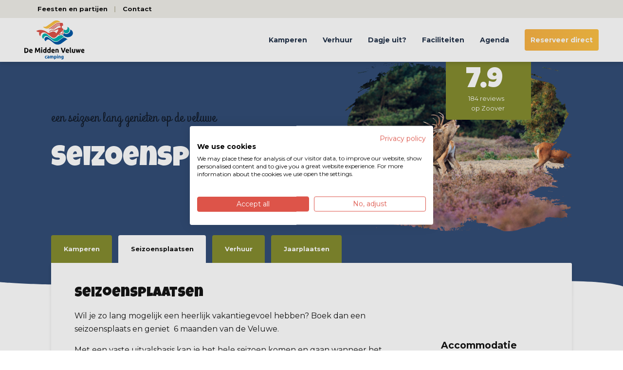

--- FILE ---
content_type: text/html; charset=UTF-8
request_url: https://demiddenveluwe.nl/seizoensplaatsen
body_size: 7302
content:
<!DOCTYPE html>
<!--  ____                      _            ____                        -->
<!-- |  _ \                    | |          |  _ \                       -->
<!-- | |_) | ___ _ __   ___  __| | ___ _ __ | |_) | _____   _____ _ __   -->
<!-- |  _ < / _ \ '_ \ / _ \/ _` |/ _ \ '_ \|  _ < / _ \ \ / / _ \ '_ \  -->
<!-- | |_) |  __/ | | |  __/ (_| |  __/ | | | |_) | (_) \ V /  __/ | | | -->
<!-- |____/ \___|_| |_|\___|\__,_|\___|_| |_|____/ \___/ \_/ \___|_| |_| -->
<!-- ___________________________________________________________________ -->
<html lang="nl">
<head>
    <!-- Google Tag Manager -->
    <script>(function(w, d, s, l, i) {
            w[l] = w[l] || [];
            w[l].push({
                'gtm.start':
                    new Date().getTime(), event: 'gtm.js'
            });
            var f                          = d.getElementsByTagName(s)[0],
                j = d.createElement(s), dl = l != 'dataLayer' ? '&l=' + l : '';
            j.async                        = true;
            j.src                          =
                'https://www.googletagmanager.com/gtm.js?id=' + i + dl;
            f.parentNode.insertBefore(j, f);
        })(window, document, 'script', 'dataLayer', 'GTM-TF58NLK');</script>
    <!-- Google tag (gtag.js) -->
    <script async src="https://www.googletagmanager.com/gtag/js?id=G-CM4HBEKJ3Z"></script>
    <script>
        window.dataLayer = window.dataLayer || [];

        function gtag() {
            dataLayer.push(arguments);
        }

        gtag('js', new Date());

        gtag('config', 'G-CM4HBEKJ3Z');
    </script>
    <!-- End Google Tag Manager -->
    <meta charset="utf-8">
    <meta name="viewport" content="width=device-width, initial-scale=1, shrink-to-fit=no">
    <meta name="description" content="">
    <meta name="keywords" content="">
    <meta name="facebook-domain-verification" content="a00ibtvsfjx6ofod00o6eqtn0jopf9"/>
    <title>Seizoensplaatsen | Camping de Midden Veluwe</title>
    
    <link rel="stylesheet" href="//cdn.benedenboven.nl/bootstrap/v4/bootstrap.min.css">
    <link rel="stylesheet" href="//cdn.benedenboven.nl/fontawesome/v5/css/all.min.css">
    <link rel="stylesheet" href="//cdn.benedenboven.nl/animate/v3/animate.min.css">
    <link rel="stylesheet" href="//cdn.benedenboven.nl/gridzy/v2/gridzy.min.css">
    <link rel="stylesheet" href="//cdn.benedenboven.nl/modulobox/v1/modulobox.css">
    <link rel="stylesheet" href="//cdn.benedenboven.nl/flickity/v2/flickity.min.css">
    <link rel="stylesheet" href="/css/app.css?id=78c0a0c5248374ae3a9add8a544c8433" type="text/css">
    <link rel="apple-touch-icon" sizes="57x57" href="/img/apple-icon-57x57.png">
    <link rel="apple-touch-icon" sizes="60x60" href="/img/apple-icon-60x60.png">
    <link rel="apple-touch-icon" sizes="72x72" href="/img/apple-icon-72x72.png">
    <link rel="apple-touch-icon" sizes="76x76" href="/img/apple-icon-76x76.png">
    <link rel="apple-touch-icon" sizes="114x114" href="/img/apple-icon-114x114.png">
    <link rel="apple-touch-icon" sizes="120x120" href="/img/apple-icon-120x120.png">
    <link rel="apple-touch-icon" sizes="144x144" href="/img/apple-icon-144x144.png">
    <link rel="apple-touch-icon" sizes="152x152" href="/img/apple-icon-152x152.png">
    <link rel="apple-touch-icon" sizes="180x180" href="/img/apple-icon-180x180.png">
    <link rel="icon" type="image/png" sizes="192x192" href="/img/android-icon-192x192.png">
    <link rel="icon" type="image/png" sizes="32x32" href="/img/favicon-32x32.png">
    <link rel="icon" type="image/png" sizes="96x96" href="/img/favicon-96x96.png">
    <link rel="icon" type="image/png" sizes="16x16" href="/img/favicon-16x16.png">
    <link rel="manifest" href="/img/manifest.json">
    <meta name="msapplication-TileColor" content="#ffffff">
    <meta name="msapplication-TileImage" content="/img/ms-icon-144x144.png">
    <meta name="theme-color" content="#ffffff">
    <meta property="og:url" content="https://demiddenveluwe.nl/seizoensplaatsen"/>
    <meta property="og:type" content="website"/>
    <meta property="og:title"
          content="Camping de Midden Veluwe - Seizoensplaatsen - Laat je verrassen op de prachtige veluwe"/>
    <meta property="og:description"
          content="Camping de Midden Veluwe heeft voor ieder wat wils. Of u nu op zoek bent naar een kampeer-, seizoen-, of jaarplaats, wij hebben alles in huis om u een geweldige vakantie te bezorgen. Met het uitgebreide animatie programma is vervelen geen optie, er is altijd wel iets te doen voor jong en oud."/>
            <meta property="og:image" content="http://www.demiddenveluwe.nl/img/meta-image.jpg"/>
        <script id="Cookiebot" src="https://consent.cookiebot.com/uc.js" data-cbid="2e766128-cecc-47da-ac0d-8ac1f8d96bad" type="text/javascript" async></script>
    <!-- Facebook Pixel Code -->
    <script type="text/plain">
        !function(f,b,e,v,n,t,s)
        {if(f.fbq)return;n=f.fbq=function(){n.callMethod?
        n.callMethod.apply(n,arguments):n.queue.push(arguments)};
        if(!f._fbq)f._fbq=n;n.push=n;n.loaded=!0;n.version='2.0';
        n.queue=[];t=b.createElement(e);t.async=!0;
        t.src=v;s=b.getElementsByTagName(e)[0];
        s.parentNode.insertBefore(t,s)}(window, document,'script',
        'https://connect.facebook.net/en_US/fbevents.js');
        fbq('init', '213111385928964');
        fbq('track', 'PageView');


    </script>
    <noscript><img height="1" width="1" style="display:none"
                   src="https://www.facebook.com/tr?id=213111385928964&ev=PageView&noscript=1"
        /></noscript>
    <!-- End Facebook Pixel Code -->
    <!-- Global site tag (gtag.js) - Google Analytics -->
    <script async src="https://www.googletagmanager.com/gtag/js?id=UA-33751753-1"></script>
    <script>
        window.dataLayer = window.dataLayer || [];

        function gtag() {
            dataLayer.push(arguments);
        }

        gtag('js', new Date());

        gtag('config', 'UA-33751753-1', {'anonymize_ip': true});
    </script>
</head>
<body>
<!-- Google Tag Manager (noscript) -->
<noscript>
    <iframe src="https://www.googletagmanager.com/ns.html?id=GTM-TF58NLK"
            height="0" width="0" style="display:none;visibility:hidden"></iframe>
</noscript>
<!-- End Google Tag Manager (noscript) -->
<i id="scroll-indicator"></i>
<i id="top"></i>
    <nav class="navbar navbar-expand-xl main-nav">
        <div class="top-bar custom-container">
                            <a href="/feesten-en-partijen">Feesten en partijen</a>
                                    <a href="/contact">Contact</a>
        </div>
        <div class="custom-container d-flex" id="mainNav">
            <a href="/" class="navbar-brand"><img src="/img/logo.svg" class="logo"></a>
            <button class="navbar-toggler navbar-toggler-right text-white collapsed" type="button" data-toggle="collapse" data-target="#navbarResponsive"
                    aria-controls="navbarResponsive"
                    aria-expanded="false" aria-label="Toggle navigation">
                <span> </span>
                <span> </span>
                <span> </span>
            </button>
            <div class="collapse navbar-collapse flex-row-reverse" id="navbarResponsive">
                <ul class="navbar-nav">
                                            <li class="nav-item"><a href="/kamperen">Kamperen</a></li>
                                            <li class="nav-item"><a href="/verhuur">Verhuur</a></li>
                                            <li class="nav-item"><a href="/dagje-uit">Dagje uit?</a></li>
                                            <li class="nav-item"><a href="/faciliteiten">Faciliteiten</a></li>
                                            <li class="nav-item"><a href="/agenda">Agenda</a></li>
                                            <li class="nav-item book-now"><a href="/reserveer-direct">Reserveer direct</a></li>
                                    </ul>
            </div>
        </div>
    </nav>
<svg class="zoover" xmlns="http://www.w3.org/2000/svg">
    <a href="https://www.zoover.nl/nederland/gelderland/harskamp/de-midden-veluwe/camping" target="_blank">
        <g transform="translate(-1502 -137)">
            <path class="zoover-shape" d="M0,0H175a0,0,0,0,1,0,0V132a4,4,0,0,1-4,4H4a4,4,0,0,1-4-4V0A0,0,0,0,1,0,0Z" transform="translate(1502 147)"/>
            <text class="zoover-rating" transform="translate(1541 217)">
                <tspan x="2" y="0">7.9</tspan>
            </text>
            <text class="zoover-title" transform="translate(1590 244)">
                <tspan x="-42" y="0">184 reviews </tspan>
            </text>
            <text class="zoover-title" transform="translate(1590 244)">
                <tspan x="-36" y="20">op Zoover</tspan>
            </text>
        </g>
    </a>
</svg>
    <section class="bg-blue">
        <div class="container mt-5 mb-5">
            <div class="row v-align-children">
                <div class="col-lg-6 col-12 text-center-xs">
                    <h3 class="subtitle subtitle-blue">Een seizoen lang genieten op de Veluwe</h3>
                    <h1>Seizoensplaatsen</h1>
                </div>
                <div class="col-lg-6">
                    <img class="img-fluid header-mask" src="/img/header.jpg">
                </div>
            </div>
        </div>
        <svg class="wavy-border wavy-border-bottom fill-white" xmlns="http://www.w3.org/2000/svg" viewBox="0 0 1920 48.938">
            <path d="M0,89.224H1920v42.423s-135.515-11.283-275.667-6.048c-69.951,2.613-225.522-16.37-366.094-17.054-203.224-.988-375.353,29.521-443.958,29.615-49.975,0-185.513-12.129-268.125-12.562-110.683-.58-263.786,6.56-367.1,8.451C46.462,136.844,0,118.325,0,118.325Z"
                  transform="translate(1920 138.161) rotate(180)"/>
        </svg>
    </section>
    <section class="pt-0 pb-0">
                    <div class="container search-book-container">
                <div class="row">
                    <div class="col-md-12">
                        <div class="search-book">
                            <nav>
                                <div class="nav nav-tabs" id="search-book-tab" role="tablist">
                                                                            <a href="/kamperen"
                                           class="nav-item nav-link "
                                           data-accommodation-group-id="2">Kamperen</a>
                                                                            <a href="/seizoensplaatsen"
                                           class="nav-item nav-link active"
                                           data-accommodation-group-id="3">Seizoensplaatsen</a>
                                                                            <a href="/verhuur"
                                           class="nav-item nav-link "
                                           data-accommodation-group-id="4">Verhuur</a>
                                                                            <a href="/jaarplaatsen"
                                           class="nav-item nav-link "
                                           data-accommodation-group-id="5">Jaarplaatsen</a>
                                                                    </div>
                            </nav>
                            <div class="tab-content" id="search-book-tabContent">
                                <div id="search-book-1" class="tab-pane fade show active" role="tabpanel">
                                    <div class="row v-align-children">
                                        <div class="col-lg-8 col-md-12 wow fadeInUp">
                                            <h3 class="color-body">Seizoensplaatsen</h3>
                                            <div><p>Wil je zo lang mogelijk een heerlijk vakantiegevoel hebben? Boek dan een seizoensplaats en geniet  6 maanden van de Veluwe. </p>
<p>Met een vaste uitvalsbasis kan je het hele seizoen komen en gaan wanneer het jou uitkomt.</p>
<p>Onze seizoensplaatsen zijn voorzien van 10 ampère stroom met eigen meter ( betaal alleen wat je gebruikt) en TV signaal.</p>
<p><strong>SEIZOEN</strong></p>
<p>Van 1 april t/m 30 september 2026:  <strong>is volgeboekt.</strong></p>
<p> </p>
<p>WiFi is tegen betaling beschikbaar </p>
<p>Douchen gaat op 0.50 euro munten</p>
<h4>Met een huisdier naar de camping</h4>
<p>Een huisdier (max. 1 per boeking) is toegestaan.</p></div>
                                            <a href="/contact" class="btn btn-yellow mb-5">Contact opnemen <i class="fas fa-angle-right"></i></a>
                                        </div>
                                        <div class="col-lg-3 col-md-12 ml-auto">
                                            <h4>Accommodatie kopen</h4>
                                            <p class="sub">Wij hebben regelmatig (sta)caravans of andere accommodaties te koop op ons vakantiepark.</p>
                                            <a href="/te-koop" class="btn btn-blue btn-sm mb-5">Bekijk aanbod<i class="fas fa-angle-right"></i></a>
                                            <h4>Plattegrond</h4>
                                            <p class="sub">Bekijk hier de volledige plattegrond van de camping.</p>
                                            <a href="/img/plattegrond-los_05-2025.pdf" target="_blank" class="btn btn-blue btn-sm">Plattegrond<i class="far fa-map"></i></a>
                                        </div>
                                    </div>
                                </div>
                            </div>
                        </div>
                    </div>
                </div>
            </div>
            </section>
    <section>
        <div class="container">
            <div class="row">
                                    <a class="col-lg-6 col-12" href="/kamperen">
                        <div class="col-md-12 image-block-1 overlay-gradient-bottom"
                             style="background-image: url('/uploads/media/cache/actie-w1200-q75.webp')">
                            <div class="content">
                                <h4 class="subtitle">Beleef het ultieme campinggevoel</h4>
                                <h3 class="title">Op Camping de Midden Veluwe</h3>
                            </div>
                        </div>
                    </a>
                    <a class="col-lg-3 col-12" href="/dagje-uit">
                        <div class="col-md-12 image-block-2 overlay-gradient-bottom"
                             style="background-image: url('/uploads/media/cache/header-w1200-q75.webp')">
                            <div class="content">
                                <h4 class="subtitle">Er valt van alles te beleven</h4>
                                <h3 class="title">Midden op de veluwe</h3>
                            </div>
                        </div>
                    </a>
                    <div class="col-lg-3">
                        <a class="col-md-12 d-block image-block-3 overlay-gradient-bottom"
                           style="background-image: url(/uploads/media/cache/test-w800-q75.webp)" href="/faciliteiten/playzone">
                            <div class="content">
                                <h4 class="subtitle">Lekker samen chillen en gamen</h4>
                                <h3 class="title">Playzone</h3>
                            </div>
                        </a>
                        <a class="col-md-12 d-block image-block-3 overlay-gradient-bottom"
                           style="background-image: url(/uploads/media/cache/dsc6059-1920-w800-q75.webp)" href="/faciliteiten">
                            <div class="content">
                                <h4 class="subtitle">Kindvriendelijke camping</h4>
                                <h3 class="title">Vermaak voor jong en oud</h3>
                            </div>
                        </a>
                    </div>
                            </div>
        </div>
    </section>
    <section class="bg-blue">
    <div class="container">
        <div class="row v-align-children">
            <div class="col-lg-7">
                <img src="/img/logo-glamping.svg">
                <h1 class="mt-5">Kampeer in stijl in onze glamping lodges</h1>
                <p>Genieten van de natuur, de gezelligheid die bij kamperen hoort en thuiskomen in een luxe tent die van alle gemakken is voorzien. Dat kan op de Veluwe waar
                   het
                   comfort van thuis en de relaxte sfeer van kamperen elkaar hebben gevonden. Jong en oud beleven hier een heerlijke vakantie en over één ding zal iedereen het
                   eens
                   zijn: I ♥ Glamping!</p><br />
                <a class="btn" href="/verhuur/reelodge">Reelodge<i class="fas fa-arrow-right"></i></a>
                <a class="btn" href="/verhuur/mouflonlodge">Mouflonlodge<i class="fas fa-arrow-right"></i></a>
            </div>
            <div class="col-lg-5 img-lines">
                <img class="img-fluid bordered" src="/img/ree.jpg">
            </div>
        </div>
    </div>
</section>
    <section class="bg-green pt-5 pb-5">
    <div class="container">
        <div class="row">
            <div class="col-md-4 v-align-children text-center mb-sm">
                <a href="mailto:info@demiddenveluwe.nl"><img class="d-inline mr-4" src="/img/mail.svg" width="45px"><h4 class="d-inline mb-0">info@demiddenveluwe.nl</h4></a>
            </div>
            <div class="col-md-4 v-align-children text-center mb-sm">
                <a href="tel:0318456491"><img class="d-inline mr-4" src="/img/phone.svg" width="45px"><h4 class="d-inline mb-0">0318 - 456 491</h4></a>
            </div>
            <div class="col-md-4 v-align-children text-center">
                <a href="https://wa.me/31318456491" target="_blank"><img class="d-inline mr-4" src="/img/whatsapp.svg" width="45px"><h4 class="d-inline mb-0">0318 - 456 491</h4>
                </a>
            </div>
        </div>
    </div>
</section>
<section class="p0 map-section">
    <div class="map-holder">
        <iframe src="https://maps.google.com/maps?width=100%&height=500&hl=nl&q=Palmenhuizerweg%201%2C%206732%20EH%20Harskamp+(camping%20de%20midden%20veluwe)&ie=UTF8&t=h&z=13&iwloc=B&output=embed"></iframe>
        <div class="container">
            <div class="row">
                <div class="col-md-12 text-right">
                    <a href="/contact" class="btn mr-auto">Contact<i class="fas fa-arrow-right"></i></a>
                </div>
            </div>
        </div>
    </div>
</section>
<section class="bg-secondary overflow-visible pt-5 pb-5">
    <div class="container">
        <div class="row">
            <div class="col-md-2 col-6 footer-logo mx-auto">
                <img src="/img/logo.svg" class="img-fluid">
            </div>
        </div>
        <div class="row">
            <div class="col-12 text-center">
                <h5>Palmenhuizerweg 1 Harskamp</h5>
                <div class="d-flex justify-content-center align-items-center">
                    <div class="footer-awards align-self-stretch"><img src="/img/awards/vvv.svg"></div>
                    <div class="footer-awards align-self-stretch"><img src="/img/awards/acsi.svg"></div>
                    <div class="footer-awards align-self-stretch"><img src="/img/awards/zoover.svg"></div>
                    <div class="footer-awards align-self-stretch"><img src="/img/awards/anwb.svg"></div>
                </div>
            </div>
        </div>
    </div>
</section>
<footer class="pb-0">
    <div class="container">
        <div class="row mt-5 footer-hidden">
                                                <div class="col-lg-3 col-md-6 col-12 d-none d-md-block">
                        <h4 class="mb-3">Kamperen</h4>
                        <ul class="no-bullets">
                                                            <li><a href="/kamperen/camperplaatsen-alleen-campers">Camperplaatsen (alleen Campers)</a></li>
                                                            <li><a href="/kamperen/kampeerplaats-toer-caravans">Kampeerplaats (toer caravans)</a></li>
                                                    </ul>
                                                    <h4 class="mb-3"><a href="/te-koop">Te koop</a></h4>
                            <ul class="no-bullets">
                                                                    <li><a href="/te-koop#splinternieuwe-kunststof-chalets">Splinternieuwe kunststof chalet&#039;s</a></li>
                                                            </ul>
                            <h4>Download de app</h4>
                            <div class="d-flex align-items-start">
                                <a href="#" target="_blank"><img src="/img/app-store.svg" style="width: 100px;"></a>
                                <a href="https://play.google.com/store/apps/details?id=com.Quietus.MiddenVeluwe&gl=NL" target="_blank"><img src="/img/android-store.svg"
                                                                                                                                            style="width: 100px;"></a>
                            </div>
                                            </div>
                                    <div class="col-lg-3 col-md-6 col-12 d-none d-md-block">
                        <h4 class="mb-3">Verhuur</h4>
                        <ul class="no-bullets">
                                                            <li><a href="/verhuur/chalet-mol-4-pers">Chalet Mol ( 4 pers.)</a></li>
                                                            <li><a href="/verhuur/konijn-6-pers">Konijn ( 6 pers.)</a></li>
                                                            <li><a href="/verhuur/koolmees-4-pers">Koolmees ( 4 pers.)</a></li>
                                                            <li><a href="/verhuur/specht-4-pers">Specht ( 4 pers.)</a></li>
                                                            <li><a href="/verhuur/wisent-8-pers">Wisent ( 8 pers.)</a></li>
                                                            <li><a href="/verhuur/wolf-6-pers">Wolf ( 6 pers.)</a></li>
                                                            <li><a href="/verhuur/mouflonlodge-7-pers">Mouflonlodge ( 7 pers.)</a></li>
                                                            <li><a href="/verhuur/reelodge-5-pers">Reelodge ( 5 pers.)</a></li>
                                                    </ul>
                                            </div>
                                                        <div class="col-lg-3 col-md-6 col-12 d-none d-md-block">
                    <h4 class="mb-3">Faciliteiten</h4>
                    <ul class="no-bullets">
                                                    <li><a href="/faciliteiten/ss-adventure">SS Adventure - Speelboot</a></li>
                                                    <li><a href="/faciliteiten/wifi">WiFi</a></li>
                                                    <li><a href="/faciliteiten/playzone">Play-zone</a></li>
                                                    <li><a href="/faciliteiten/multicourt">Multicourt</a></li>
                                                    <li><a href="/faciliteiten/kids-club">Kids club</a></li>
                                                    <li><a href="/faciliteiten/pannaveld">Pannaveld</a></li>
                                                    <li><a href="/faciliteiten/snackbar">Snackbar - Wea&#039;s snackcorner</a></li>
                                                    <li><a href="/faciliteiten/natuurzwembad">Natuurzwembad</a></li>
                                                    <li><a href="/faciliteiten/sanitair">Sanitair</a></li>
                                            </ul>
                </div>
                        <div class="col-lg-3 col-md-6 col-12 d-none d-md-block">
                                                <a href="#nieuwsbrief" data-toggle="modal" data-target="#newsletter_modal" class="btn btn-blue btn-sm mt-4 mb-0">Inschrijven nieuwsbrief <i class="far fa-newspaper"></i></a>
                <a href="/img/plattegrond-los_05-2025.pdf" target="_blank" class="btn btn-blue btn-sm mt-2 mb-2">Bekijk de plattegrond<i class="far fa-map"></i></a><br>
            </div>
        </div>
        <div class="row mt-5 pt-5 v-align-children">
            <div class="col-lg-8">
                <span class="sub-sub">Copyright 2026  Camping De Midden Veluwe | <a href="/privacyverklaring">Privacyverklaring</a> | Realisatie <a
                            target="_blank" href="https://www.benedenboven.nl">BenedenBoven</a>
            </div>
            <div class="col-lg-4">
                <ul class="social-footer">
                    <li><a href="https://wa.me/31318456491" target="_blank"><i class="fab fa-whatsapp" aria-hidden="true"></i></a></li>
                    <li><a href="https://www.facebook.com/CampingDeMiddenVeluwe/" target="_blank"><i class="fab fa-facebook-f" aria-hidden="true"></i></a></li>
                </ul>
            </div>
        </div>
    </div>
    <!-- Modal -->
    <div class="modal fade accommodation-overview-modal" id="packagesModal" tabindex="-1" role="dialog" aria-hidden="true">
        <div class="modal-dialog modal-xl modal-dialog-centered" role="document">
            <div class="modal-content">
                <div class="modal-header">
                    <h5 class="modal-title">Beschikbare arrangementen</h5>
                    <button type="button" class="close" data-dismiss="modal" aria-label="Close">
                        <span aria-hidden="true">&times;</span>
                    </button>
                </div>
                <div class="modal-body accommodation-overview-table">
                    <table>
                        <thead>
                        <tr>
                            <th scope="col">Arrangement</th>
                            <th scope="col">Start datum</th>
                            <th scope="col">Eind datum</th>
                            <th scope="col">Prijs</th>
                            <th scope="col"></th>
                        </tr>
                        </thead>
                        <tbody class="arrangements-body">
                        </tbody>
                    </table>
                </div>
            </div>
        </div>
    </div>
    <div class="modal fade" id="newsletter_modal" tabindex="-1" role="dialog" aria-hidden="true">
        <div class="modal-dialog modal-md modal-dialog-centered" role="document">
            <div class="modal-content">
                <div class="modal-body accommodation-overview-table">
                    <button type="button" class="close" data-dismiss="modal" aria-label="Close">
                        <span aria-hidden="true">&times;</span>
                    </button>
                    <div data-enormail-webform="1b5be89e2f1e4076925aa488f1b2b11d"></div>
                </div>
            </div>
        </div>
    </div>
    <div class="modal fade campingVideoModal" id="youtubeVideo" tabindex="-1" role="dialog" aria-hidden="true">
        <div class="modal-dialog modal-xl">
            <div class="modal-content">
                <div class="embed-responsive embed-responsive-16by9">
                    <iframe class="embed-responsive-item" src="https://www.youtube.com/embed/ZiOPqf6WNxw?rel=0" allowfullscreen></iframe>
                </div>
            </div>
        </div>
    </div>
</footer>
<svg class="wavy-border-footer fill-secondary" xmlns="http://www.w3.org/2000/svg" viewBox="0 0 1920 48.938">
    <path d="M0,89.224H1920v42.423s-135.515-11.283-275.667-6.048c-69.951,2.613-225.522-16.37-366.094-17.054-203.224-.988-375.353,29.521-443.958,29.615-49.975,0-185.513-12.129-268.125-12.562-110.683-.58-263.786,6.56-367.1,8.451C46.462,136.844,0,118.325,0,118.325Z"
          preserveAspectRatio="xMidYMin slice" transform="translate(0 -89.224)"/>
</svg>
<!-- SCRIPTS -->
<script src="//cdn.benedenboven.nl/jquery/v3/jquery.min.js" type="text/javascript"></script>
<script src="//cdn.benedenboven.nl/bootstrap/v4/bootstrap.bundle.min.js" type="text/javascript"></script>
<script src="//cdn.benedenboven.nl/wow/v1/wow.min.js" type="text/javascript"></script>
<script src="//cdn.benedenboven.nl/flickity/v2/flickity.pkgd.min.js" type="text/javascript"></script>
<script src="//cdn.benedenboven.nl/gridzy/v2/gridzy.min.js" type="text/javascript"></script>
<script src="//cdn.benedenboven.nl/modulobox/v1/modulobox.js" type="text/javascript"></script>
<script src="//cdn.benedenboven.nl/easing/v1/jquery.easing.js" type="text/javascript"></script>
<script src="//cdn.benedenboven.nl/tweenmax/v2.1/tweenmax.min.js" type="text/javascript"></script>
<script src="//cdn.benedenboven.nl/scrollmagic/v2.0/scrollmagic.min.js" type="text/javascript"></script>
<script src="//cdn.benedenboven.nl/moment/v2.2/moment.js" type="text/javascript"></script>
<script src="/js/litepicker.js" type="text/javascript"></script>
<script src="//cdn.benedenboven.nl/axios/latest/axios.js" type="text/javascript"></script>
<script src="//api.tommybookingsupport.com/widgets/js/widget.js" type="application/javascript" language="javascript"></script>
<script src="//www.google.com/recaptcha/api.js" async defer></script>
<script src="/js/manifest.js?id=ef07f94cbe55510da1bca6c5cc0cf8fe" type="text/javascript"></script>
<script src="/js/vendor.js?id=8fecca387bd93397342c6e40fb5f70a9" type="text/javascript"></script>
<script src="/js/app.js?id=e2f2e98af42cd1d1998d8a7f7a905a17" type="text/javascript"></script>
<script src=https://embed.enormail.eu/js/1b5be89e2f1e4076925aa488f1b2b11d.js></script>

<script type="text/javascript">
    /* <![CDATA[ */
    var google_conversion_id    = 971298117;
    var google_custom_params    = window.google_tag_params;
    var google_remarketing_only = true;

        /* ]]> */
</script>
<script type="text/javascript" src="//www.googleadservices.com/pagead/conversion.js">
</script>
<noscript>
    <div style="display:inline;">
        <img height="1" width="1" style="border-style:none;" alt="" src="//googleads.g.doubleclick.net/pagead/viewthroughconversion/971298117/?value=0&amp;guid=ON&amp;script=0"/>
    </div>
</noscript>
<script src="https://consent.cookiefirst.com/sites/demiddenveluwe.nl-3bbd6869-12f5-4c25-8c84-3749bf198a66/consent.js"></script>
</body>
</html>


--- FILE ---
content_type: text/css
request_url: https://demiddenveluwe.nl/css/app.css?id=78c0a0c5248374ae3a9add8a544c8433
body_size: 13734
content:
@import url(https://fonts.googleapis.com/css?family=Grand+Hotel&display=swap.css);
@import url(https://fonts.googleapis.com/css?family=Luckiest+Guy&display=swap.css);
@import url(https://fonts.googleapis.com/css?family=Montserrat:400,700,900&display=swap.css);
/*!
 * FilePond 4.30.4
 * Licensed under MIT, https://opensource.org/licenses/MIT/
 * Please visit https://pqina.nl/filepond/ for details.
 */.filepond--assistant{clip:rect(1px,1px,1px,1px);border:0;-webkit-clip-path:inset(50%);clip-path:inset(50%);height:1px;overflow:hidden;padding:0;position:absolute;white-space:nowrap;width:1px}.filepond--browser.filepond--browser{font-size:0;left:1em;margin:0;opacity:0;padding:0;position:absolute;top:1.75em;width:calc(100% - 2em)}.filepond--data{border:none;contain:strict;height:0;margin:0;padding:0;visibility:hidden;width:0}.filepond--data,.filepond--drip{pointer-events:none;position:absolute}.filepond--drip{background:rgba(0,0,0,.01);border-radius:.5em;bottom:0;left:0;opacity:.1;overflow:hidden;right:0;top:0}.filepond--drip-blob{background:#292625;border-radius:50%;height:8em;margin-left:-4em;margin-top:-4em;-webkit-transform-origin:center center;transform-origin:center center;width:8em}.filepond--drip-blob,.filepond--drop-label{left:0;position:absolute;top:0;will-change:transform,opacity}.filepond--drop-label{align-items:center;color:#4f4f4f;display:flex;height:0;justify-content:center;margin:0;right:0;-webkit-user-select:none;-ms-user-select:none;user-select:none}.filepond--drop-label.filepond--drop-label label{display:block;margin:0;padding:.5em}.filepond--drop-label label{cursor:default;font-size:.875em;font-weight:400;line-height:1.5;text-align:center}.filepond--label-action{-webkit-text-decoration-skip:ink;cursor:pointer;text-decoration:underline;-webkit-text-decoration-color:#a7a4a4;text-decoration-color:#a7a4a4;text-decoration-skip-ink:auto}.filepond--root[data-disabled] .filepond--drop-label label{opacity:.5}.filepond--file-action-button.filepond--file-action-button{border:none;font-family:inherit;font-size:1em;height:1.625em;line-height:inherit;margin:0;outline:none;padding:0;width:1.625em;will-change:transform,opacity}.filepond--file-action-button.filepond--file-action-button span{clip:rect(1px,1px,1px,1px);border:0;-webkit-clip-path:inset(50%);clip-path:inset(50%);height:1px;overflow:hidden;padding:0;position:absolute;white-space:nowrap;width:1px}.filepond--file-action-button.filepond--file-action-button svg{height:100%;width:100%}.filepond--file-action-button.filepond--file-action-button:after{bottom:-.75em;content:"";left:-.75em;position:absolute;right:-.75em;top:-.75em}.filepond--file-action-button{background-color:rgba(0,0,0,.5);background-image:none;border-radius:50%;box-shadow:0 0 0 0 hsla(0,0%,100%,0);color:#fff;cursor:auto;transition:box-shadow .25s ease-in}.filepond--file-action-button:focus,.filepond--file-action-button:hover{box-shadow:0 0 0 .125em hsla(0,0%,100%,.9)}.filepond--file-action-button[disabled]{background-color:rgba(0,0,0,.25);color:hsla(0,0%,100%,.5)}.filepond--file-action-button[hidden]{display:none}.filepond--action-edit-item.filepond--action-edit-item{height:2em;padding:.1875em;width:2em}.filepond--action-edit-item.filepond--action-edit-item[data-align*=center]{margin-left:-.1875em}.filepond--action-edit-item.filepond--action-edit-item[data-align*=bottom]{margin-bottom:-.1875em}.filepond--action-edit-item-alt{background:transparent;border:none;color:inherit;font-family:inherit;line-height:inherit;margin:0 0 0 .25em;outline:none;padding:0;pointer-events:all;position:absolute}.filepond--action-edit-item-alt svg{height:1.3125em;width:1.3125em}.filepond--action-edit-item-alt span{font-size:0;opacity:0}.filepond--file-info{align-items:flex-start;display:flex;flex:1;flex-direction:column;margin:0 .5em 0 0;min-width:0;pointer-events:none;position:static;-webkit-user-select:none;-ms-user-select:none;user-select:none;will-change:transform,opacity}.filepond--file-info *{margin:0}.filepond--file-info .filepond--file-info-main{font-size:.75em;line-height:1.2;overflow:hidden;text-overflow:ellipsis;white-space:nowrap;width:100%}.filepond--file-info .filepond--file-info-sub{font-size:.625em;opacity:.5;transition:opacity .25s ease-in-out;white-space:nowrap}.filepond--file-info .filepond--file-info-sub:empty{display:none}.filepond--file-status{align-items:flex-end;display:flex;flex-direction:column;flex-grow:0;flex-shrink:0;margin:0;min-width:2.25em;pointer-events:none;position:static;text-align:right;-webkit-user-select:none;-ms-user-select:none;user-select:none;will-change:transform,opacity}.filepond--file-status *{margin:0;white-space:nowrap}.filepond--file-status .filepond--file-status-main{font-size:.75em;line-height:1.2}.filepond--file-status .filepond--file-status-sub{font-size:.625em;opacity:.5;transition:opacity .25s ease-in-out}.filepond--file-wrapper.filepond--file-wrapper{border:none;height:100%;margin:0;min-width:0;padding:0}.filepond--file-wrapper.filepond--file-wrapper>legend{clip:rect(1px,1px,1px,1px);border:0;-webkit-clip-path:inset(50%);clip-path:inset(50%);height:1px;overflow:hidden;padding:0;position:absolute;white-space:nowrap;width:1px}.filepond--file{align-items:flex-start;border-radius:.5em;color:#fff;display:flex;height:100%;padding:.5625em;position:static}.filepond--file .filepond--file-status{margin-left:auto;margin-right:2.25em}.filepond--file .filepond--processing-complete-indicator{pointer-events:none;-webkit-user-select:none;-ms-user-select:none;user-select:none;z-index:3}.filepond--file .filepond--file-action-button,.filepond--file .filepond--processing-complete-indicator,.filepond--file .filepond--progress-indicator{position:absolute}.filepond--file [data-align*=left]{left:.5625em}.filepond--file [data-align*=right]{right:.5625em}.filepond--file [data-align*=center]{left:calc(50% - .8125em)}.filepond--file [data-align*=bottom]{bottom:1.125em}.filepond--file [data-align=center]{top:calc(50% - .8125em)}.filepond--file .filepond--progress-indicator{margin-top:.1875em}.filepond--file .filepond--progress-indicator[data-align*=right]{margin-right:.1875em}.filepond--file .filepond--progress-indicator[data-align*=left]{margin-left:.1875em}[data-filepond-item-state*=error] .filepond--file-info,[data-filepond-item-state*=invalid] .filepond--file-info,[data-filepond-item-state=cancelled] .filepond--file-info{margin-right:2.25em}[data-filepond-item-state~=processing] .filepond--file-status-sub{opacity:0}[data-filepond-item-state~=processing] .filepond--action-abort-item-processing~.filepond--file-status .filepond--file-status-sub{opacity:.5}[data-filepond-item-state=processing-error] .filepond--file-status-sub{opacity:0}[data-filepond-item-state=processing-error] .filepond--action-retry-item-processing~.filepond--file-status .filepond--file-status-sub{opacity:.5}[data-filepond-item-state=processing-complete] .filepond--action-revert-item-processing svg{-webkit-animation:fall .5s linear .125s both;animation:fall .5s linear .125s both}[data-filepond-item-state=processing-complete] .filepond--file-status-sub{opacity:.5}[data-filepond-item-state=processing-complete] .filepond--file-info-sub,[data-filepond-item-state=processing-complete] .filepond--processing-complete-indicator:not([style*=hidden])~.filepond--file-status .filepond--file-status-sub{opacity:0}[data-filepond-item-state=processing-complete] .filepond--action-revert-item-processing~.filepond--file-info .filepond--file-info-sub{opacity:.5}[data-filepond-item-state*=error] .filepond--file-wrapper,[data-filepond-item-state*=error] .filepond--panel,[data-filepond-item-state*=invalid] .filepond--file-wrapper,[data-filepond-item-state*=invalid] .filepond--panel{-webkit-animation:shake .65s linear both;animation:shake .65s linear both}[data-filepond-item-state*=busy] .filepond--progress-indicator svg{-webkit-animation:spin 1s linear infinite;animation:spin 1s linear infinite}@-webkit-keyframes spin{0%{-webkit-transform:rotate(0deg);transform:rotate(0deg)}to{-webkit-transform:rotate(1turn);transform:rotate(1turn)}}@keyframes spin{0%{-webkit-transform:rotate(0deg);transform:rotate(0deg)}to{-webkit-transform:rotate(1turn);transform:rotate(1turn)}}@-webkit-keyframes shake{10%,90%{-webkit-transform:translateX(-.0625em);transform:translateX(-.0625em)}20%,80%{-webkit-transform:translateX(.125em);transform:translateX(.125em)}30%,50%,70%{-webkit-transform:translateX(-.25em);transform:translateX(-.25em)}40%,60%{-webkit-transform:translateX(.25em);transform:translateX(.25em)}}@keyframes shake{10%,90%{-webkit-transform:translateX(-.0625em);transform:translateX(-.0625em)}20%,80%{-webkit-transform:translateX(.125em);transform:translateX(.125em)}30%,50%,70%{-webkit-transform:translateX(-.25em);transform:translateX(-.25em)}40%,60%{-webkit-transform:translateX(.25em);transform:translateX(.25em)}}@-webkit-keyframes fall{0%{-webkit-animation-timing-function:ease-out;animation-timing-function:ease-out;opacity:0;-webkit-transform:scale(.5);transform:scale(.5)}70%{-webkit-animation-timing-function:ease-in-out;animation-timing-function:ease-in-out;opacity:1;-webkit-transform:scale(1.1);transform:scale(1.1)}to{-webkit-animation-timing-function:ease-out;animation-timing-function:ease-out;-webkit-transform:scale(1);transform:scale(1)}}@keyframes fall{0%{-webkit-animation-timing-function:ease-out;animation-timing-function:ease-out;opacity:0;-webkit-transform:scale(.5);transform:scale(.5)}70%{-webkit-animation-timing-function:ease-in-out;animation-timing-function:ease-in-out;opacity:1;-webkit-transform:scale(1.1);transform:scale(1.1)}to{-webkit-animation-timing-function:ease-out;animation-timing-function:ease-out;-webkit-transform:scale(1);transform:scale(1)}}.filepond--hopper[data-hopper-state=drag-over]>*{pointer-events:none}.filepond--hopper[data-hopper-state=drag-over]:after{bottom:0;content:"";left:0;position:absolute;right:0;top:0;z-index:100}.filepond--progress-indicator{z-index:103}.filepond--file-action-button{z-index:102}.filepond--file-status{z-index:101}.filepond--file-info{z-index:100}.filepond--item{left:0;margin:.25em;padding:0;position:absolute;right:0;top:0;will-change:transform,opacity;z-index:1}.filepond--item>.filepond--panel{z-index:-1}.filepond--item>.filepond--panel .filepond--panel-bottom{box-shadow:0 .0625em .125em -.0625em rgba(0,0,0,.25)}.filepond--item>.filepond--file-wrapper,.filepond--item>.filepond--panel{transition:opacity .15s ease-out}.filepond--item[data-drag-state]{cursor:-webkit-grab;cursor:grab}.filepond--item[data-drag-state]>.filepond--panel{box-shadow:0 0 0 transparent;transition:box-shadow .125s ease-in-out}.filepond--item[data-drag-state=drag]{cursor:-webkit-grabbing;cursor:grabbing}.filepond--item[data-drag-state=drag]>.filepond--panel{box-shadow:0 .125em .3125em rgba(0,0,0,.325)}.filepond--item[data-drag-state]:not([data-drag-state=idle]){z-index:2}.filepond--item-panel{background-color:#64605e}[data-filepond-item-state=processing-complete] .filepond--item-panel{background-color:#369763}[data-filepond-item-state*=error] .filepond--item-panel,[data-filepond-item-state*=invalid] .filepond--item-panel{background-color:#c44e47}.filepond--item-panel{border-radius:.5em;transition:background-color .25s}.filepond--list-scroller{left:0;margin:0;position:absolute;right:0;top:0;will-change:transform}.filepond--list-scroller[data-state=overflow] .filepond--list{bottom:0;right:0}.filepond--list-scroller[data-state=overflow]{-webkit-overflow-scrolling:touch;-webkit-mask:linear-gradient(180deg,#000 calc(100% - .5em),transparent);mask:linear-gradient(180deg,#000 calc(100% - .5em),transparent);overflow-x:hidden;overflow-y:scroll}.filepond--list-scroller::-webkit-scrollbar{background:transparent}.filepond--list-scroller::-webkit-scrollbar:vertical{width:1em}.filepond--list-scroller::-webkit-scrollbar:horizontal{height:0}.filepond--list-scroller::-webkit-scrollbar-thumb{background-clip:content-box;background-color:rgba(0,0,0,.3);border:.3125em solid transparent;border-radius:99999px}.filepond--list.filepond--list{list-style-type:none;margin:0;padding:0;position:absolute;top:0;will-change:transform}.filepond--list{left:.75em;right:.75em}.filepond--root[data-style-panel-layout~=integrated]{height:100%;margin:0;max-width:none;width:100%}.filepond--root[data-style-panel-layout~=circle] .filepond--panel-root,.filepond--root[data-style-panel-layout~=integrated] .filepond--panel-root{border-radius:0}.filepond--root[data-style-panel-layout~=circle] .filepond--panel-root>*,.filepond--root[data-style-panel-layout~=integrated] .filepond--panel-root>*{display:none}.filepond--root[data-style-panel-layout~=circle] .filepond--drop-label,.filepond--root[data-style-panel-layout~=integrated] .filepond--drop-label{align-items:center;bottom:0;display:flex;height:auto;justify-content:center;z-index:7}.filepond--root[data-style-panel-layout~=circle] .filepond--item-panel,.filepond--root[data-style-panel-layout~=integrated] .filepond--item-panel{display:none}.filepond--root[data-style-panel-layout~=compact] .filepond--list-scroller,.filepond--root[data-style-panel-layout~=integrated] .filepond--list-scroller{height:100%;margin-bottom:0;margin-top:0;overflow:hidden}.filepond--root[data-style-panel-layout~=compact] .filepond--list,.filepond--root[data-style-panel-layout~=integrated] .filepond--list{height:100%;left:0;right:0}.filepond--root[data-style-panel-layout~=compact] .filepond--item,.filepond--root[data-style-panel-layout~=integrated] .filepond--item{margin:0}.filepond--root[data-style-panel-layout~=compact] .filepond--file-wrapper,.filepond--root[data-style-panel-layout~=integrated] .filepond--file-wrapper{height:100%}.filepond--root[data-style-panel-layout~=compact] .filepond--drop-label,.filepond--root[data-style-panel-layout~=integrated] .filepond--drop-label{z-index:7}.filepond--root[data-style-panel-layout~=circle]{border-radius:99999rem;overflow:hidden}.filepond--root[data-style-panel-layout~=circle]>.filepond--panel{border-radius:inherit}.filepond--root[data-style-panel-layout~=circle] .filepond--file-info,.filepond--root[data-style-panel-layout~=circle] .filepond--file-status,.filepond--root[data-style-panel-layout~=circle]>.filepond--panel>*{display:none}.filepond--root[data-style-panel-layout~=circle] .filepond--action-edit-item{opacity:1!important;visibility:visible!important}@media not all and (-webkit-min-device-pixel-ratio:0),not all and (min-resolution:0.001dpcm){@supports (-webkit-appearance:none) and (stroke-color:transparent){.filepond--root[data-style-panel-layout~=circle]{will-change:transform}}}.filepond--panel-root{background-color:#f1f0ef;border-radius:.5em}.filepond--panel{height:100%!important;left:0;margin:0;pointer-events:none;position:absolute;right:0;top:0}.filepond-panel:not([data-scalable=false]){height:auto!important}.filepond--panel[data-scalable=false]>div{display:none}.filepond--panel[data-scalable=true]{background-color:transparent!important;border:none!important;-webkit-transform-style:preserve-3d;transform-style:preserve-3d}.filepond--panel-bottom,.filepond--panel-center,.filepond--panel-top{left:0;margin:0;padding:0;position:absolute;right:0;top:0}.filepond--panel-bottom,.filepond--panel-top{height:.5em}.filepond--panel-top{border-bottom:none!important;border-bottom-left-radius:0!important;border-bottom-right-radius:0!important}.filepond--panel-top:after{background-color:inherit;bottom:-1px;content:"";height:2px;left:0;position:absolute;right:0}.filepond--panel-bottom,.filepond--panel-center{-webkit-backface-visibility:hidden;backface-visibility:hidden;-webkit-transform:translate3d(0,.5em,0);transform:translate3d(0,.5em,0);-webkit-transform-origin:left top;transform-origin:left top;will-change:transform}.filepond--panel-bottom{border-top:none!important;border-top-left-radius:0!important;border-top-right-radius:0!important}.filepond--panel-bottom:before{background-color:inherit;content:"";height:2px;left:0;position:absolute;right:0;top:-1px}.filepond--panel-center{border-bottom:none!important;border-radius:0!important;border-top:none!important;height:100px!important}.filepond--panel-center:not([style]){visibility:hidden}.filepond--progress-indicator{color:#fff;height:1.25em;margin:0;pointer-events:none;position:static;width:1.25em;will-change:transform,opacity}.filepond--progress-indicator svg{height:100%;transform-box:fill-box;vertical-align:top;width:100%}.filepond--progress-indicator path{fill:none;stroke:currentColor}.filepond--list-scroller{z-index:6}.filepond--drop-label{z-index:5}.filepond--drip{z-index:3}.filepond--root>.filepond--panel{z-index:2}.filepond--browser{z-index:1}.filepond--root{box-sizing:border-box;contain:layout style size;direction:ltr;font-family:-apple-system,BlinkMacSystemFont,Segoe UI,Roboto,Helvetica,Arial,sans-serif,Apple Color Emoji,Segoe UI Emoji,Segoe UI Symbol;font-size:1rem;font-weight:450;line-height:normal;margin-bottom:1em;position:relative;text-align:left;text-rendering:optimizeLegibility}.filepond--root *{box-sizing:inherit;line-height:inherit}.filepond--root :not(text){font-size:inherit}.filepond--root[data-disabled]{pointer-events:none}.filepond--root[data-disabled] .filepond--list-scroller{pointer-events:all}.filepond--root[data-disabled] .filepond--list{pointer-events:none}.filepond--root .filepond--drop-label{min-height:4.75em}.filepond--root .filepond--list-scroller{margin-bottom:1em;margin-top:1em}.filepond--root .filepond--credits{bottom:-14px;color:inherit;font-size:11px;line-height:.85;opacity:.175;position:absolute;right:0;text-decoration:none;z-index:3}.filepond--root .filepond--credits[style]{bottom:auto;margin-top:14px;top:0}
*{-webkit-font-smoothing:antialiased;-moz-osx-font-smoothing:grayscale}.bg-primary{background:#dd5449!important}.bg-secondary{background:#efeee9!important}.bg-white{background:#fff!important}.bg-blue{background:#324d76!important}.bg-green{background:#848c2f!important}.bg-yellow{background:#fcc044!important}.bg-red{background:#dd5449!important}.bg-dark{background:#213148!important}.bg-celebrate-beige{background-color:#fde7c8}.bg-celebrate-green{background-color:#1c282c}.color-body{color:#141414!important}.color-dark{color:#213148!important}.color-primary{color:#dd5449!important}.color-white{color:#fff!important}.color-green{color:#848c2f}.color-blue{color:#324d76}.color-red{color:#dd5449}.color-gray{color:#c9c9c9}.color-yellow{color:#fcc044}.fill-white{fill:#fff}.fill-secondary{fill:#efeee9}.fill-green{fill:#848c2f}.fill-red{fill:#dd5449}.fill-yellow{fill:#fcc044}.fill-blue{fill:#324d76}.btn{background:#fcc044;border:2px solid #fcc044;border-radius:4px;color:#fff;font-family:Montserrat,sans-serif;font-size:1em;font-weight:700!important;letter-spacing:none;margin-bottom:24px;margin-right:8px;padding:15px 30px}.btn,.btn-circle{transition:all .3s ease-in-out;-webkit-transition:all .3s ease-in-out;-moz-transition:all .3s ease-in-out}.btn-circle{height:8em;width:8em}.btn-circle:hover{transform:scale(1.05) rotate(-5deg)}.btn:hover{background:#d79203;border-color:#d79203;box-shadow:0 4px 8px rgba(0,0,0,.06),0 4px 6px rgba(0,0,0,.06);color:#fff;transition:all .3s ease-in-out;-webkit-transition:all .3s ease-in-out;-moz-transition:all .3s ease-in-out}.btn i{margin-left:8px}.btn:hover i{margin-left:12px;transition:all .3s ease-in-out;-webkit-transition:all .3s ease-in-out;-moz-transition:all .3s ease-in-out}.btn-lg{padding:6px 32px}.btn-sm{font-size:.7em;line-height:30px;padding:2px 12px}.btn-primary{background-color:#dd5449}.btn-primary:hover{background-color:#b72d22;border-color:#b72d22}.btn-light:hover{background-color:#dd5449;color:#fff}.btn-blue{background-color:#324d76;border-color:#324d76;color:#fff}.btn-blue:hover{background-color:#1b2a40;border-color:#1b2a40}.btn-red{background-color:#dd5449;border-color:#dd5449;color:#fff}.btn-red:hover{background-color:#b72d22;border-color:#b72d22}.btn-green{background-color:#848c2f;border-color:#848c2f;color:#fff}.btn-green:hover{background-color:#4e531c;border-color:#4e531c}.btn-border{background-color:transparent;border:2px solid #dd5449;color:#dd5449}.btn-border:hover{background-color:#dd5449;color:#fff}.bg-white .btn-border{background-color:transparent;border-color:#dd5449;color:#dd5449}.bg-white .btn-border:hover{background-color:#dd5449;border-color:#dd5449;color:#fff}.bg-primary .btn-border:hover{background-color:transparent;border-color:#fff;color:#fff}button:focus{outline:none}.logo{height:80px}@media (max-width:768px){.logo{height:60px}}.main-nav{background:#fff;box-shadow:0 4px 8px rgba(0,0,0,.06),0 4px 6px rgba(0,0,0,.06);display:flex;flex-direction:column;padding:0;position:fixed;width:100%;z-index:999}.main-nav .top-bar{background-color:#efeee9;display:flex;justify-content:end;padding:5px 5%;width:100%}.main-nav .top-bar a:not(:last-child){margin-right:5px;position:relative}.main-nav .top-bar a:not(:last-child):after{color:#c4c0ae;content:"|";position:absolute;right:-4px}.main-nav .top-bar a{align-items:center;border-radius:3px;color:#141414;display:flex;font-family:Montserrat,sans-serif;font-size:13px;font-weight:700;height:100%;padding:0 13px;transition:all .3s ease}.main-nav .top-bar a i{color:#dd5449;font-size:20px;margin-right:10px;transition:all .3s ease}.main-nav .top-bar a .badge{background:#dd5449;border-radius:99px;color:#fff;font-size:.7em;font-weight:600;margin-left:5px;padding:.7em 1em;transition:all .3s ease}.main-nav .top-bar a:hover{background:#fcc044;color:#fff}.main-nav .top-bar a:hover i{color:#fff}.main-nav .top-bar a:hover .badge{background-color:#fff;color:#141414}#mainNav{font-family:Montserrat,sans-serif;font-weight:500;padding-left:5%;padding-right:5%;transition:all .3s ease-in-out;-webkit-transition:all .3s ease-in-out;-moz-transition:all .3s ease-in-out;width:100%;z-index:999}@media (max-width:1299px){#mainNav{padding-left:50px;padding-right:50px}}.navbar-nav{margin-bottom:0}.nav-item{font-size:14px;line-height:32px;padding-bottom:6px;padding-top:6px}.nav-item a{color:#213148;font-weight:700;margin-bottom:0}.nav-item:hover{color:#a2281e;font-weight:700;transition:all .3s ease-in-out;-webkit-transition:all .3s ease-in-out;-moz-transition:all .3s ease-in-out}.nav-item.book-now{animation:AnimationName 15s ease infinite;background:linear-gradient(270deg,#fcc044,#dd5449);background-size:800% 800%;border:none;border-radius:4px;margin-right:0;padding-left:12px;padding-right:12px;text-align:center}@keyframes AnimationName{0%{background-position:0 50%}50%{background-position:100% 50%}to{background-position:0 50%}}.nav-item.book-now a{color:#fff!important}.nav-item.book-now:hover{box-shadow:0 4px 8px rgba(0,0,0,.06),0 4px 6px rgba(0,0,0,.06)}.navbar-nav li{margin-right:32px}.navbar-toggler{position:relative}.navbar-toggler span{background-color:#fcc044;display:block;height:3px;margin-bottom:4px;margin-top:4px;opacity:1;position:relative;transform:rotate(0deg);width:25px}.navbar-toggler span:first-child,.navbar-toggler span:nth-child(3){transition:transform .35s ease-in-out}.navbar-toggler:not(.collapsed) span:first-child{position:absolute;right:12px;top:10px;transform:rotate(135deg)}.navbar-toggler:not(.collapsed) span:nth-child(2){background-color:transparent;height:12px;visibility:hidden}.navbar-toggler:not(.collapsed) span:nth-child(3){position:absolute;right:12px;top:10px;transform:rotate(-135deg)}#scroll-indicator{height:1px;position:fixed;width:1px;z-index:-10}@media (min-width:1200px){#mainNav{transition:all .3s ease-in-out;-webkit-transition:all .3s ease-in-out;-moz-transition:all .3s ease-in-out}#mainNav.navbar-shrink{height:90px}}@media (max-width:1199px){#mainNav{padding-bottom:5px;padding-top:5px}.navbar-nav{padding-bottom:2em;padding-top:2em}.navbar-toggler{margin-bottom:0}.navbar-brand .logo{height:50px;transition:all .3s ease-in-out;-webkit-transition:all .3s ease-in-out;-moz-transition:all .3s ease-in-out}.navbar-nav li{margin-bottom:6px;margin-right:0}}.tbs-legenda{background-color:#efeee9;border-top:0;font-size:.7em}.tbs-legenda a,.tbs-legenda li,.tbs-legenda p,.tbs-legenda span{color:#141414}a[data-bind=nextPage],a[data-bind=prevPage]{background-color:#fcc044;border-color:#fcc044;color:#fff;font-size:.8em;font-weight:700!important;padding:1em;transition:all .3s ease-in-out;-webkit-transition:all .3s ease-in-out;-moz-transition:all .3s ease-in-out}a[data-bind=nextPage]:hover,a[data-bind=prevPage]:hover{background-color:#d79203;border-color:#d79203;box-shadow:0 4px 8px rgba(0,0,0,.06),0 4px 6px rgba(0,0,0,.06);color:#fff}.tbs-btn-success{background:#fcc044;border-color:#fcc044;font-weight:700!important;margin-bottom:1.5em;padding:1em;transition:all .3s ease-in-out;-webkit-transition:all .3s ease-in-out;-moz-transition:all .3s ease-in-out}.tbs-btn-success:hover{background:#d79203;border-color:#d79203;box-shadow:0 4px 8px rgba(0,0,0,.06),0 4px 6px rgba(0,0,0,.06)}.tbs-btn-toevoegen{background-color:#848c2f;border-color:#848c2f;transition:all .3s ease-in-out;-webkit-transition:all .3s ease-in-out;-moz-transition:all .3s ease-in-out}.tbs-btn-toevoegen:hover{background-color:#3c4015;border-color:#3c4015;box-shadow:0 4px 8px rgba(0,0,0,.06),0 4px 6px rgba(0,0,0,.06)}.tbs-btn-kies-aantal{background-color:#848c2f;border-color:#848c2f;transition:all .3s ease-in-out;-webkit-transition:all .3s ease-in-out;-moz-transition:all .3s ease-in-out}.tbs-btn-kies-aantal:hover{background-color:#3c4015;border-color:#3c4015;box-shadow:0 4px 8px rgba(0,0,0,.06),0 4px 6px rgba(0,0,0,.06)}.tbs-btn-verwijderen{background-color:#dd5449;border-color:#dd5449;transition:all .3s ease-in-out;-webkit-transition:all .3s ease-in-out;-moz-transition:all .3s ease-in-out}.tbs-btn-verwijderen:hover{background-color:#a2281e;border-color:#a2281e;box-shadow:0 4px 8px rgba(0,0,0,.06),0 4px 6px rgba(0,0,0,.06)}.tbs-calendarNext,.tbs-calendarPrevious{background:#848c2f;border-color:#848c2f;font-weight:700!important;margin-bottom:2.5em;padding:.8em;transition:all .3s ease-in-out;-webkit-transition:all .3s ease-in-out;-moz-transition:all .3s ease-in-out}.tbs-calendarNext:hover,.tbs-calendarPrevious:hover{background:#3c4015;border-color:#3c4015;box-shadow:0 4px 8px rgba(0,0,0,.06),0 4px 6px rgba(0,0,0,.06)}.tbs-calendarNext:focus,.tbs-calendarPrevious:focus{background:#848c2f;border-color:#848c2f}.tbs-calendar .tbs-day.tbs-beschikbaar{background-color:#bec75a}.tbs-calendar .tbs-day.tbs-beschikbaar:hover{background-color:#848c2f}.tbs-calendar .tbs-day.tbs-bezet,.tbs-legenda .tbs-day.tbs-bezet{background-color:#dd5449}.tbs-calendar .tbs-day,.tbs-legenda .tbs-day{background-color:#bec75a;border-radius:0;font-size:.7em}.tbs-calendar .tbs-day.tbs-selected{background-color:#324d76!important}[data-trn-key=__verplichte_velden__]{font-size:.8em;font-style:italic;margin-top:1.5em}.tbs-alert{font-size:.8em}.tbs_kalenders.tbs-mg-t-30>div>div.tbs-row.tbs-mgt-20>div>div>div>table>thead>tr:nth-child(2){font-size:.8em;font-weight:400}.tbs-month{font-size:.7}.tbs_kassabon{background-color:#efeee9;border-radius:4px;font-size:.8em;padding:1.5em}.tbs_talen{display:none}@media (max-width:991px){.tbs-flag,.tbs_talen-mobileontop{display:none}}.tbs-accommodatie,.tbs-totaal{font-family:Montserrat,sans-serif;font-size:24px;font-weight:700!important;margin-bottom:1em;margin-top:1em}.tbs-accommodatie-image{margin-bottom:1.5em}.tbs-navbar{background-color:#324d76;border-color:none;border-radius:4px;font-size:.8em;font-weight:700!important}.tbs-navbar a,.tbs-navbar li,.tbs-navbar p,.tbs-navbar span{color:#fff}.tbs-navbar i{display:none}.tbs-navbar ul li.tbs-active a{background-color:#567db8!important}@media (max-width:990px){.tbs-navbar{display:none}}.tbs_persoonscategorien label{font-size:1.2em;margin-bottom:1em}.tbs_persoonscategorien #persoonscategorie{font-size:.9em}.tbs-page-locatie h2,.tbs-page-persoon h2{font-family:Montserrat,sans-serif;font-size:1.2em;font-weight:700!important;margin-bottom:1em;margin-top:1em}.tbs-page-persoon .tbs-labels{font-family:Montserrat,sans-serif;font-size:.75em}.tbs-page-persoon [data-trn-key=__medegast__]{font-size:.8em;font-weight:700!important;margin-bottom:0}.tbs_accommodaties label{font-size:1.2em;margin-bottom:1em}#accommodatie,#maanden,[name="gast[][maand]"],[name=aanhef],[name=land],[name=locatie]{-moz-appearance:none;-webkit-appearance:none;appearance:none;background-image:url("data:image/svg+xml;charset=US-ASCII,%3Csvg%20xmlns%3D%22http%3A%2F%2Fwww.w3.org%2F2000%2Fsvg%22%20width%3D%22292.4%22%20height%3D%22292.4%22%3E%3Cpath%20fill%3D%22%324D76%22%20d%3D%22M287%2069.4a17.6%2017.6%200%200%200-13-5.4H18.4c-5%200-9.3%201.8-12.9%205.4A17.6%2017.6%200%200%200%200%2082.2c0%205%201.8%209.3%205.4%2012.9l128%20127.9c3.6%203.6%207.8%205.4%2012.8%205.4s9.2-1.8%2012.8-5.4L287%2095c3.5-3.5%205.4-7.8%205.4-12.8%200-5-1.9-9.2-5.5-12.8z%22%2F%3E%3C%2Fsvg%3E");background-position:right 1em top 50%,0 0;background-repeat:no-repeat,repeat;background-size:.8em auto,100%;border-color:#c9c9c9;border-radius:4px;box-sizing:border-box;color:#4e4e4e;display:block;font-size:.8em;margin:0;max-width:100%;padding:.8em;width:100%}#accommodatie::-ms-expand,#maanden::-ms-expand,[name="gast[][maand]"]::-ms-expand,[name=aanhef]::-ms-expand,[name=land]::-ms-expand{display:none}#accommodatie:hover,#maanden:hover,[name="gast[][maand]"]:hover,[name=aanhef]:hover,[name=land]:hover,[name=locatie]{border-color:#888}#accommodatie:focus,#maanden:focus,[name="gast[][maand]"]:focus,[name=aanhef]:focus,[name=land]:focus,[name=locatie]{outline:none}#accommodatie option,#maanden option,[name="gast[][maand]"] option,[name=aanhef] option,[name=land] option,[name=locatie]{font-weight:400}.tbs-form-control{border-color:#c9c9c9;color:#4e4e4e;font-weight:700!important;height:auto;margin-bottom:0;padding:.8em}.tbs-page-artikelen h2{font-family:Montserrat,sans-serif;font-size:24px;font-weight:700!important;margin-bottom:1em;margin-top:1em}.tbs-page-artikelen h4{font-size:.9em;font-weight:400}.tbs-page-artikelen div[data-name=description]{font-size:.7em;line-height:1.1em;margin-bottom:1.5em}.tbs-page-overzicht h2{font-family:Montserrat,sans-serif;font-size:24px;font-weight:700!important;margin-bottom:1em;margin-top:1em}.tbs-page-overzicht h4{font-size:.9em;font-weight:400}.tbs_persoonsgegevens_overzicht{text-align:center}.tbs_persoonsgegevens_overzicht h2{font-family:Montserrat,sans-serif;font-size:24px;font-weight:700!important;margin-bottom:1em;margin-top:1em}.tbs_gasten_overzicht{text-align:center}.tbs_gasten_overzicht h2{font-family:Montserrat,sans-serif;font-size:20px;font-weight:700!important;margin-bottom:1em;margin-top:1em}.div.tbs_av input#tbs_av,.div.tbs_pv input#tbs_av{margin-right:.7em}.fa-beat{animation:fa-beat .3s linear infinite}@keyframes fa-beat{0%{transform:scale(1)}50%{transform:scale(1.1)}to{transform:scale(1)}}.vacancies-overview .badge{background-color:#fcc044!important;color:#fff;font-size:13px;margin-left:5px;padding:8px 15px}.vacancies-overview .badge i{margin-right:5px}.staff-card{background:#efeee9;border-radius:5px;padding:25px;position:sticky;top:150px}.staff-card .btn-pill{font-size:12px;margin-right:2px;padding:10px 20px}.staff-card .badge-label{background:#dd5449;color:#fff;font-size:12px;padding:8px 10px}.filepond--panel-root{background:#fff}.bg-celebrate-beige .footer-logo{background-color:#fde7c8!important}.celebrate-footer{background-color:#1c282c;color:#fff;margin:0;padding:48px 0}.celebrate-footer ul.social-footer{align-items:center;display:flex;justify-content:end;margin-bottom:0}.celebrate-footer ul.social-footer li{line-height:1}.celebrate-footer ul.social-footer li a{border-color:#fff!important;color:#fff!important}.celebrate-footer .sub-sub a{color:#fff;font-weight:700}.celebrate-header{align-items:center;background-position:50%;background-size:cover;display:flex;flex-direction:column;height:800px;justify-content:center;overflow:hidden;position:relative}.celebrate-header:before{background-color:rgba(28,40,44,.6);content:"";inset:0;mix-blend-mode:multiply;position:absolute}.celebrate-header .effect{bottom:-30px;min-width:1800px;position:absolute;width:120%}.celebrate-header h1{color:#fff;padding:30px;position:relative;text-align:center}.celebrate-header .slider{height:100px;overflow:hidden;position:relative;width:100vw}.celebrate-header .slider .slide-track{animation:scroll 15s linear infinite;display:flex;width:6240px}.celebrate-header .slider a{align-items:center;display:flex;height:100px;justify-content:center;min-width:260px}.celebrate-header .slider a h3{color:#fff;font-family:Grand Hotel,cursive;font-weight:300;text-transform:lowercase}.celebrate-header .slider a:hover h3{color:#fcc044}@keyframes scroll{0%{transform:translateX(0)}to{transform:translateX(-3120px)}}.celebrate-header.sub-header{height:600px}#celebrateNav{background-color:#1c282c;padding:12px 5%}@media (max-width:1199px){#celebrateNav{max-height:100vh;overflow:scroll}#celebrateNav .navbar-nav{padding-bottom:2em;padding-top:2em}#celebrateNav .navbar-toggler{margin-bottom:0}#celebrateNav .navbar-brand .logo{height:50px;transition:all .3s ease-in-out;-webkit-transition:all .3s ease-in-out;-moz-transition:all .3s ease-in-out}#celebrateNav .navbar-nav li{margin-bottom:6px;margin-right:0}}#celebrateNav .logo{height:80px}#celebrateNav .navbar-toggler{position:relative}@media (max-width:768px){#celebrateNav .logo{height:60px}}#celebrateNav .navbar-nav{margin-bottom:0}#celebrateNav .nav-item{font-size:14px;line-height:32px;padding-bottom:6px;padding-top:6px}#celebrateNav .nav-item a{color:#213148;font-weight:700;margin-bottom:0}#celebrateNav .nav-item:hover{color:#a2281e;font-weight:700;transition:all .3s ease-in-out;-webkit-transition:all .3s ease-in-out;-moz-transition:all .3s ease-in-out}#celebrateNav .navbar-nav li{margin-right:32px}#celebrateNav .navbar-toggler span{background-color:#fcc044;display:block;height:3px;margin-bottom:4px;margin-top:4px;opacity:1;position:relative;transform:rotate(0deg);width:25px}#celebrateNav .navbar-toggler span:first-child,#celebrateNav .navbar-toggler span:nth-child(3){transition:transform .35s ease-in-out}#celebrateNav .navbar-toggler:not(.collapsed) span:first-child{position:absolute;right:12px;top:10px;transform:rotate(135deg)}#celebrateNav .navbar-toggler:not(.collapsed) span:nth-child(2){background-color:transparent;height:12px;visibility:hidden}#celebrateNav .navbar-toggler:not(.collapsed) span:nth-child(3){position:absolute;right:12px;top:10px;transform:rotate(-135deg)}#celebrateNav .nav-item a{color:#fff}#celebrateNav .dropdown .dropdown-toggle{background-color:transparent;border:none;margin-bottom:0;padding:0}#celebrateNav .dropdown .dropdown-toggle[aria-expanded=true]{box-shadow:none;color:#fcc044}#celebrateNav .dropdown .dropdown-menu{background-color:#fcc044;padding:24px 0}@media (min-width:1200px){#celebrateNav .dropdown .dropdown-menu{border-radius:0 0 10px 10px;left:50%;max-height:calc(100vh - 150px);overflow:scroll;top:calc(100% + 38px);transform:translateX(-50%)}}#celebrateNav .dropdown .dropdown-menu .dropdown-item{padding:10px 48px}#celebrateNav .dropdown .dropdown-menu .dropdown-item:hover{background-color:#dd5449}#celebrateNav .back-to-camping{background-color:#fcc044;border-radius:0 0 5px 5px;color:#fff;display:flex;padding:20px 24px;position:absolute;right:5%;top:100%}#celebrateNav .back-to-camping h3{font-size:16px;line-height:1;margin:0}#celebrateNav .back-to-camping:hover{color:#1c282c}@media (max-width:1199px){#celebrateNav .back-to-camping{border-radius:5px;margin-top:12px;position:relative;right:unset;width:-moz-fit-content;width:fit-content}}.intro-text{background-color:#fde7c8;overflow:hidden;text-align:center}.intro-text .bg-element{bottom:-150px;opacity:.1;pointer-events:none;position:absolute;right:-20%;scale:3.5}.intro-text a{position:relative;z-index:2}.celebrate-banner{align-items:center;background-position:80%;background-size:cover;display:flex;height:800px}.celebrate-banner:before{background:linear-gradient(90deg,#1c282c,rgba(28,40,44,.923) 26%,rgba(28,40,44,0));content:"";inset:0;mix-blend-mode:multiply;position:absolute}.celebrate-banner h3,.celebrate-banner p{color:#fff}.celebrate-banner .bottom-banner-effect,.celebrate-banner .top-banner-effect{background-position:50%;background-repeat:no-repeat;background-size:cover;height:80px;left:0;position:absolute;width:100%;z-index:1}.celebrate-banner .top-banner-effect{background-image:url(/img/feesten-en-partijen/dark-effect.svg);top:0;transform:translateY(-50%)}.celebrate-banner .bottom-banner-effect{background-image:url(/img/feesten-en-partijen/light-effect.svg);bottom:0;transform:translateY(50%)}.contact-card{border:2px solid #1c282c;border-radius:.25rem;padding:48px}.contact-card h4,.contact-card li{color:#1c282c}.contact-card ul{padding-left:0}.contact-card a:hover{color:#dd5449}.celebrate-about{background-color:#fde7c8}.celebrate-about .overlap-img-small{align-items:center;display:flex;margin:0 auto;max-width:1400px;position:relative;width:100%}.celebrate-about .overlap-img-small .overlap-card{background-color:#1c282c;height:-moz-fit-content;height:fit-content;margin:96px 0;max-width:60%;padding:96px;z-index:1}.celebrate-about .overlap-img-small .overlap-card h3,.celebrate-about .overlap-img-small .overlap-card p{color:#fff}.celebrate-about .overlap-img-small .overlap-img{height:100%;-o-object-fit:cover;object-fit:cover;-o-object-position:center;object-position:center;position:absolute;right:0;width:60%}@media (max-width:991px){.celebrate-about .overlap-img-small{flex-direction:column}.celebrate-about .overlap-img-small .overlap-card{margin:0;max-width:100%;padding:48px}.celebrate-about .overlap-img-small .overlap-img{height:400px;position:relative;width:100%}}.celebrate-option-overview{background-color:#1c282c;padding:200px 0}.celebrate-option-overview .img-container{background-color:rgba(0,0,0,.2);height:500px;width:100%}.celebrate-option-overview .img-container img{height:100%;-o-object-fit:cover;object-fit:cover;-o-object-position:center;object-position:center;padding:15px 0;width:100%}.celebrate-option-overview h3,.celebrate-option-overview h4,.celebrate-option-overview p{color:#fff}.celebrate-option-overview p{font-size:1rem}.celebrate-option-overview .room-tags{-moz-column-gap:8px;column-gap:8px;display:flex;flex-wrap:wrap;row-gap:12px}.celebrate-option-overview .room-tags a{background-color:#fde7c8;border-radius:99px;font-size:.8rem;font-weight:700;line-height:1;padding:7px 14px;transition:all .1s ease}.celebrate-option-overview .room-tags a:hover{background-color:#dd5449;color:#fff}.celebrate-option-overview .buttons-container{display:flex;flex-wrap:wrap;gap:12px}.celebrate-option-overview .buttons-container .option-btn{background-color:transparent;border:2px solid #fcc044;margin:0;padding:12px 20px}.celebrate-option-overview .buttons-container .option-btn.active{background-color:#fcc044}.celebrate-option-overview .details .btn-primary{border:none}.arrangement-carousel{position:relative}.arrangement-carousel .flickity-viewport .carousel-cell{margin-right:24px;position:absolute;width:40%}.arrangement-carousel .flickity-prev-next-button{align-items:center;background-color:#fde7c8;display:flex;justify-content:center}.arrangement-carousel .flickity-prev-next-button:focus{box-shadow:none}.arrangement-carousel .flickity-prev-next-button:after{color:#1c282c;font-family:Font Awesome\ 5 Free;font-size:25px;font-weight:700}.arrangement-carousel .flickity-prev-next-button svg{display:none}.arrangement-carousel .flickity-prev-next-button.previous{left:-10px}.arrangement-carousel .flickity-prev-next-button.previous:after{content:"\f060"}.arrangement-carousel .flickity-prev-next-button.next{right:-10px}.arrangement-carousel .flickity-prev-next-button.next:after{content:"\f061"}@media (max-width:991px){.arrangement-carousel .flickity-viewport .carousel-cell{width:75%}}@media (max-width:575px){.arrangement-carousel{padding:0}.arrangement-carousel .flickity-prev-next-button{display:none}}.celebrate-overview h4,.celebrate-overview p{color:#1c282c;text-align:center}.celebrate-overview h4{margin-bottom:6px;margin-top:40px}.celebrate-overview h3{color:#fff}.celebrate-overview .item-card{background-color:#fde7c8;display:block;height:auto;margin-bottom:24px;padding:12px}.celebrate-overview .item-card .item-img{height:300px;-o-object-fit:cover;object-fit:cover;-o-object-position:center;object-position:center;width:100%}.celebrate-overview .item-card .overview-arrow{align-items:center;background-color:#fff;border-radius:99px;display:flex;height:50px;justify-content:center;left:50%;position:absolute;top:312px;transform:translate(-50%,-50%);transform-origin:top left;transition:all .2s ease;width:50px}.celebrate-overview .item-card:hover .overview-arrow{background-color:#fcc044;scale:1.2}.celebrate-form .form-control{background-color:transparent;border:2px solid #1c282c;color:#1c282c;margin-bottom:0}.celebrate-form .btn{border:none}.celebrate-form .arrangement-form{background-color:#fff;padding:48px}.celebrate-form .arrangement-form h5{margin-bottom:0!important}#book-arrangement-or-hall .alert.bg-success{background-color:#fde7c8!important;border:none;margin-bottom:0}#book-arrangement-or-hall .alert.bg-success:before{color:#1c282c;content:"\f058";font-family:Font Awesome\ 5 Free;font-size:19px;font-weight:900;margin-right:20px}.arragement-summary{background-color:#fff;padding:48px}.arragement-summary h5{color:#fcc044;margin-bottom:0}img{border-style:none}img:not([src]){content:url("[data-uri]")}body{-webkit-font-smoothing:antialiased;-moz-osx-font-smoothing:grayscale;color:#141414;font-family:Montserrat,sans-serif;font-size:18px;font-weight:500;line-height:32px;overflow-x:hidden}.benedenBovenCookieNotification>a{color:#dd5449!important}.no-selection{-webkit-user-select:none;-moz-user-select:none;-khtml-user-select:none;-ms-user-select:none}@media (max-width:1400px){body{font-size:16px;line-height:27px}}@media (max-width:990px){body{font-size:15px;line-height:26px}}::selection{background:#dd5449;color:#fff;opacity:1}::-moz-selection{background:#dd5449;color:#fff;opacity:1}@media (min-width:1200px){.container{max-width:1100px}}@media (min-width:1300px){.container{max-width:1200px}}@media (min-width:1400px){.container{max-width:1300px}}@media (min-width:1500px){.container{max-width:1400px}}@media (min-width:1600px){.container{max-width:1500px}}.overflow-hidden{overflow:hidden}.overflow-visible{overflow:visible!important}.wow{visibility:hidden}.box-shadow{box-shadow:0 4px 8px rgba(0,0,0,.06),0 4px 6px rgba(0,0,0,.06)}hr{border:3px solid #dd5449}.strong{font-weight:700}
/*!---------- MIXINS ----------*/.v-align-children{align-items:center;-webkit-align-items:center;display:-moz-flex;display:flex;flex-direction:row;justify-content:center;-webkit-justify-content:center}.black-white{filter:grayscale(100%)}.v-align-children-column{align-items:center;-webkit-align-items:center;display:-moz-flex;display:flex;flex-direction:column;justify-content:center;-webkit-justify-content:center}.disable-select{-webkit-touch-callout:none;-webkit-user-select:none;-moz-user-select:none;user-select:none}.v-align-transform{position:relative;top:50%;transform:translate3d(0,-50%,0);-webkit-transform:translate3d(0,-50%,0);z-index:2}.v-align-bottom{bottom:90%;position:relative;transform:translate3d(0,-90%,0);-webkit-transform:translate3d(0,-90%,0);z-index:2}h1.lines:before{content:url(/img/lines-left.svg);margin-left:-45px;margin-top:-45px}h1.lines:after,h1.lines:before{height:auto;position:absolute;width:30px}h1.lines:after{content:url(/img/lines-right.svg);margin-left:-10px;margin-top:35px}@media (max-width:990px){h1.lines{padding-bottom:20px}}@media (max-width:550px){h1.lines{padding-bottom:30px}}.img-lines:before{content:url(/img/lines-left.svg);margin-left:-45px;margin-top:-45px}.img-lines:after,.img-lines:before{height:auto;position:absolute;width:30px}.img-lines:after{bottom:-50px;content:url(/img/lines-right.svg);margin-left:15px}@media (max-width:990px){.img-lines:after,.img-lines:before{display:none;visibility:hidden}}
/*!---------- COLOURS ----------*/
/*!---------- TYPOGRAPHY ----------*/@media (max-width:767px){.text-center-xs{text-align:center!important}}.heavy{font-weight:900!important}.bold{font-weight:700!important}.light{font-weight:300!important}blockquote,button,h1,h2,h3,h4,h5,h6,input,p,pre,select,table,textarea{margin-bottom:16px;margin-top:0;padding:0}.h1,.h2,.h3,h1,h2,h3{font-family:Luckiest Guy,cursive;font-weight:300}.h4,.h5,.h6,h4,h5,h6{font-family:Montserrat,sans-serif;font-weight:700}h1.large{font-size:4em}.h1,h1,h1.large{line-height:1.1em}.h1,h1{font-size:3.6em}.h2,h2{font-size:3.2em}.h2,h2,h3{line-height:1.1em}h3{font-size:1.8em}.h4,h4{font-size:1.2em}.h4,.h5,h4,h5{line-height:1.1em}.h5,h5{font-size:1em}.h6,h6{font-size:12px;line-height:24px}@media (max-width:767px){h1.large{font-size:42px;line-height:46px}.h1,h1{font-size:36px;line-height:42px}h2{font-size:32px;line-height:40px}h3{font-size:24px;line-height:32px}h4{font-size:18px;line-height:26px}h5{font-size:16px}.h6,h5,h6{line-height:24px}.h6,h6{font-size:12px;font-weight:700}}.uppercase{text-transform:uppercase}.bold-h6,.h6-u,h6.uppercase{font-weight:700}.bold-h6{font-family:Montserrat,sans-serif;font-size:12px;line-height:24px;text-transform:uppercase}p.lead{font-size:1em;font-weight:700!important}a,a:active,a:focus,a:hover,a:visited{outline:none;text-decoration:none}a{color:#213148;cursor:pointer}a.bg-dark:focus,a.bg-dark:hover,button.bg-dark:focus,button.bg-dark:hover{background-color:#213148!important}.bg-primary a,.image-bg a{color:#fff}.bg-primary a:hover,.image-bg a:hover{opacity:1}a:hover{color:#141414;text-decoration:none}.label{background:#213148;border-radius:0;color:#fff;font-family:Montserrat,sans-serif;font-size:10px;font-weight:700;letter-spacing:1px;padding:6px 12px;text-transform:uppercase}.text-left{text-align:left}@media (max-width:767px){.text-left-xs{text-align:left!important}}.no-bullets{list-style:none;padding:0}.subtitle{font-family:Grand Hotel,cursive;font-weight:300;margin-bottom:40px;text-transform:lowercase}.subtitle-red{color:#a2281e!important}.subtitle-yellow{color:#d79203!important}.subtitle-green{color:#3c4015!important}.subtitle-blue{color:#141e2e!important}blockquote{border-left:2px solid;border-color:#dd5449;margin:27px 0;padding:0 0 0 27px}
/*!---------- SECTION DIVIDERS ----------*/.wavy-border{position:absolute;width:100%;z-index:10}.wavy-border-bottom{bottom:-5px;position:absolute}.wavy-border-footer{position:absolute;transform:scaleY(-1);width:100%;z-index:-1}.ib{color:#fff;display:inline-block}a.bg-primary:focus,a.bg-primary:hover,button.bg-primary:focus,button.bg-primary:hover{background-color:#dd5449!important}
/*!----------  SECTIONS ----------*/footer,section{padding:5em 0;position:relative}.fullscreen{height:100vh}.bg-secondary h1,.bg-secondary h2,.bg-secondary h3,.bg-secondary h4,.bg-secondary h5,.bg-secondary h6{color:#4e4e4e}.bg-blue a,.bg-blue h1,.bg-blue h2,.bg-blue h3,.bg-blue h4,.bg-blue h5,.bg-blue h6,.bg-blue li,.bg-blue p,.bg-blue span,.bg-dark a,.bg-dark h1,.bg-dark h2,.bg-dark h3,.bg-dark h4,.bg-dark h5,.bg-dark h6,.bg-dark li,.bg-dark p,.bg-dark span,.bg-green a,.bg-green h1,.bg-green h2,.bg-green h3,.bg-green h4,.bg-green h5,.bg-green h6,.bg-green li,.bg-green p,.bg-green span,.bg-primary a,.bg-primary h1,.bg-primary h2,.bg-primary h3,.bg-primary h4,.bg-primary h5,.bg-primary h6,.bg-primary li,.bg-primary p,.bg-primary span,.bg-red a,.bg-red h1,.bg-red h2,.bg-red h3,.bg-red h4,.bg-red h5,.bg-red h6,.bg-red li,.bg-red p,.bg-red span{color:#fff}@media (max-width:767px){section{padding:80px 0}}.overlay-primary:before{background:#dd5449;opacity:.8}.overlay-dark:before,.overlay-primary:before{content:"";height:100%;left:0;mix-blend-mode:multiply;position:absolute;top:0;width:100%;z-index:2}.overlay-dark:before{background:#000;opacity:.55}.overlay-gradient:before{background:linear-gradient(90deg,#333 0,hsla(0,0%,50%,0));opacity:.4}.overlay-gradient-bottom:before,.overlay-gradient:before{content:"";height:100%;left:0;position:absolute;top:0;width:100%;z-index:2}.overlay-gradient-bottom:before{background:linear-gradient(0deg,#000,rgba(0,0,0,.6) 30%,transparent 50%,transparent);opacity:.6}.image-bg a,.image-bg h1,.image-bg h2,.image-bg h3,.image-bg h4,.image-bg h5,.image-bg h6,.image-bg li,.image-bg p,.image-bg span{color:#fff}.container.image-bg .row,.image-bg .container,.image-bg div[class*=" col- "]{position:relative;z-index:3}.background-image-holder{background:#213148;background-position:50% 50%!important;background-size:cover!important;height:100%;position:absolute;top:0;transition:all .3s ease-in-out;-webkit-transition:all .3s ease-in-out;-moz-transition:all .3s ease-in-out;width:100%;z-index:0}.background-image{background-position:50%;background-size:cover}@media (max-width:767px){.footer-hidden{display:none}}
/*!---------- DAGJE UIT ----------*/#test .header .header__visual{border:2px solid aqua!important}
/*!---------- CONTACT PAGE ----------*/.contact-details{background-color:#233652!important;border-radius:4px;box-shadow:0 4px 8px rgba(0,0,0,.06),0 4px 6px rgba(0,0,0,.06);margin:1em;padding:2em 6em 2em 2em}.contact-details ul{padding-left:0}
/*!---------- ACCORDION / FAQ ----------*/.faq-accordion .accordion-trigger{background-color:transparent;font-family:Montserrat,sans-serif;font-size:1em;font-weight:700!important}.faq-accordion .accordion-trigger:hover{cursor:pointer}.faq-accordion .card-body{margin-top:0;padding:1.5em;text-align:left}.faq-accordion .card{background-color:#fff;border:none;border-radius:0;margin-bottom:.5em;padding:0}.faq-accordion .card-header{background:transparent;border:none}.faq-accordion .fa-stack{font-size:18px}.faq-accordion .btn-link:focus,.faq-accordion .btn-link:hover{text-decoration:none}.faq-accordion li+li{margin-top:10px}
/*!---------- AGENDA ITEMS ----------*/.agenda-item{background-color:#efeee9;border-radius:.75em;margin-bottom:1.5em;padding:.75em}.agenda-item .agenda-item-icon{margin-right:.75em;text-align:center;transition:all .3s ease-in-out;-webkit-transition:all .3s ease-in-out;-moz-transition:all .3s ease-in-out}.agenda-item .agenda-item-text .agenda-item-title{font-size:1.1em;font-weight:700!important}.agenda-item .agenda-item-text .agenda-item-date{font-size:.7em}.agenda-item .agenda-item-icon-header{background-color:#dd5449;border-top-left-radius:.25rem;border-top-right-radius:.25rem;color:#fff;font-family:Montserrat,sans-serif;font-size:10px;font-weight:700!important;line-height:1;padding:3px 0 2px;text-shadow:rgba(0,0,0,.1) 0 1px 1px;text-transform:uppercase}.agenda-item .agenda-item-icon-icon{background-color:#fff;border-radius:.25rem;box-shadow:0 2px 8px rgba(0,0,0,.1),0 0 2px rgba(0,0,0,.1);display:block;font-family:Montserrat,sans-serif;font-weight:700!important;text-align:center;width:50px}.agenda-item:hover{background-color:#fdf5f5}.agenda-item:hover .agenda-item-icon{margin-right:.9em}@media (max-width:990px){.agenda-item{margin-bottom:1em}}
/*!---------- FOR SALE ITEMS ----------*/.for-sale-item{background-color:#233652;border-radius:4px;padding:1em}.for-sale-item .for-sale-item-image{background-position:50%;background-size:cover;height:400px}.for-sale-item .for-sale-item-text{padding:2em}.for-sale-item .for-sale-item-price{display:block;font-weight:700!important;margin-bottom:1.5em}@media (max-width:990px){.for-sale-item .for-sale-item-image{margin-bottom:2em}}
/*!---------- FACILITIES PAGE / CARDS ----------*/.card{background-color:#efeee9;border:none;padding:2em;text-align:center;transition:all .2s ease-in-out;-webkit-transition:all .2s ease-in-out;-moz-transition:all .2s ease-in-out}.card-body{margin-top:1.25em;padding:0}.card-columns .card{margin-bottom:2em}.facilities-overview-image{background-position:50%;background-repeat:no-repeat;background-size:cover;height:250px;width:250px}.facilities-overview-btn{background:#fff;border-radius:50px;bottom:-25px;height:50px;margin-left:-25px;position:absolute;transition:all .3s ease-in-out;-webkit-transition:all .3s ease-in-out;-moz-transition:all .3s ease-in-out;width:50px}.facilities-overview-btn i{color:#fcc044;font-size:22px;line-height:50px}.card:hover{box-shadow:0 4px 8px rgba(0,0,0,.06),0 4px 6px rgba(0,0,0,.06)}.card:hover .facilities-overview-btn{background:#dd5449}.card:hover .facilities-overview-btn i{color:#fff}.card:hover .facilities-overview-image{transform:scale(1.05) rotate(-3deg);transition:all .2s ease-in-out;-webkit-transition:all .2s ease-in-out;-moz-transition:all .2s ease-in-out}@media (max-width:990px){.card-columns{-moz-column-count:1;column-count:1}}@media (min-width:991px){.card-columns{-moz-column-count:3;column-count:3}}@media (min-width:1600px){.card-columns{-moz-column-count:4;column-count:4}}
/*!---------- HEADER ----------*/.page-title{height:1000px;overflow:hidden}@media (max-width:1499px){.page-title{height:1100px}}@media (max-width:550px){.page-title{height:850px!important}}@media (max-width:475px){.page-title>.container{top:55%!important}}@media (max-width:450px){.page-title>.container{top:60%!important}}@media (max-width:400px){.page-title>.container{top:65%!important}}.page-title .fullscreen{height:100vh}.page-title-sub{height:550px}.page-title .container{position:relative;top:50%;transform:translate3d(0,-50%,0);-webkit-transform:translate3d(0,-50%,0);z-index:2}.page-title-sub .container{margin-top:70px}.page-title .background-image{background-position:50%;background-size:cover;height:115%;left:0;position:absolute;top:0;width:100%}.header-mask{-webkit-mask-image:url(/img/header-mask.svg);-webkit-mask-position:right;-webkit-mask-repeat:no-repeat;-webkit-mask-size:contain}@media (max-width:990px){.header-mask{-webkit-mask-position:center}}.header-image{background-position:50%;background-repeat:no-repeat;background-size:cover;height:750px;position:absolute;right:-100px;top:50%;transform:translate3d(0,-50%,0);-webkit-transform:translate3d(0,-50%,0);width:55%;z-index:2}@media (max-width:1400px){.header-image{width:55%}}@media (max-width:1199px){.page-title{height:700px;text-align:center}.header-image{display:none;visibility:hidden}}@media (max-width:990px){.page-title{height:820px}.page-title-sub{height:300px}.page-title-sub .container{margin-top:40px}}@media (min-width:1750px){.page-title{height:1000px}.page-title-sub{height:600px}.page-title.fullscreen{height:100vh}}
/*!---------- ACCOMMODATION OVERVIEW ----------*/.accommodation-overview{margin-bottom:2em;text-align:center}.accommodation-overview-btn{background:#fff;border-radius:50px;height:50px;margin-left:-25px;position:absolute;top:275px;transition:all .3s ease-in-out;-webkit-transition:all .3s ease-in-out;-moz-transition:all .3s ease-in-out;width:50px}.accommodation-overview-btn i{color:#fcc044;font-size:22px;line-height:50px}.accommodation-overview-img-frame{border-radius:4px;height:300px;margin-bottom:2em;overflow:hidden}.accommodation-overview-img{background-position:50%;background-size:cover;height:100%;transition:all .1s ease-in-out;-webkit-transition:all .1s ease-in-out;-moz-transition:all .1s ease-in-out;width:100%}.accommodation-overview-label{background-color:#dd5449;border-radius:0 4px 4px 0;font-weight:700!important;left:15px}.accommodation-overview-label,.accommodation-overview-price{color:#fff;font-family:Montserrat,sans-serif;font-size:.8em;padding:.3em 1em;position:absolute;top:0;z-index:2}.accommodation-overview-price{background-color:#848c2f;border-radius:0 0 0 4px;box-shadow:0 4px 8px rgba(0,0,0,.06),0 4px 6px rgba(0,0,0,.06);right:15px}.accommodation-overview:hover .accommodation-overview-img{transform:scale(1.05)}.accommodation-overview:hover .accommodation-overview-btn{background:#fcc044}.accommodation-overview:hover .accommodation-overview-btn i{color:#fff}.accommodation-overview:hover .accommodation-overview-label{background-color:#fcc044;padding-left:1.5em;transition:all .1s ease-in-out;-webkit-transition:all .1s ease-in-out;-moz-transition:all .1s ease-in-out}.accommodation-overview-content .accommodation-overview-name{color:#141414;display:block;font-size:1.2em;font-weight:700!important;margin-bottom:.5em}.accommodation-overview-content .accommodation-overview-desc{color:#141414;display:block;font-size:.8em}.accommodation-overview-facilities{display:inline}.accommodation-overview-facilities .accommodation-overview-facilities-icon{border:1px solid #c9c9c9;border-radius:4px;height:35px;padding:5px;width:35px}.accommodation-overview-packages{cursor:pointer;margin-top:1em;padding-left:1em;padding-right:0;width:70%}.accommodation-overview-packages .accommodation-overview-packages-title{border:1px solid #c9c9c9;border-radius:3px 0 0 3px;border-right:none;color:#141414;font-size:.7em;width:100%}.accommodation-overview-packages .accommodation-overview-packages-number{background-color:#848c2f;border:1px solid #848c2f;border-radius:0 3px 3px 0;color:#141414;color:#fff;font-size:.7em;font-weight:700;padding-left:1em;padding-right:1em}.accommodation-overview-modal .modal-content{border:none;border-radius:0}.accommodation-overview-modal .modal-footer,.accommodation-overview-modal .modal-header{border:none}.accommodation-overview-modal .accommodation-overview-table table{border:none;border-collapse:collapse;margin:0;padding:0;table-layout:fixed;text-align:left;width:100%}.accommodation-overview-modal .accommodation-overview-table table caption{font-size:1.5em;margin:.5em 0 .75em}.accommodation-overview-modal .accommodation-overview-table table tr{font-size:.8em;padding:.35em;text-align:left}.accommodation-overview-modal .accommodation-overview-table table tr:nth-child(2n){background-color:#efeee9}.accommodation-overview-modal .accommodation-overview-table table td,.accommodation-overview-modal .accommodation-overview-table table th{line-height:1.3em;padding:1em;text-align:left}.accommodation-overview-modal .accommodation-overview-table table th{background:#efeee9;color:#4e4e4e;font-family:Montserrat,sans-serif;font-size:1em;line-height:1.1em;text-align:left}@media screen and (max-width:900px){.accommodation-overview-modal .accommodation-overview-table table{border:0}.accommodation-overview-modal .accommodation-overview-table table caption{font-size:1.5em}.accommodation-overview-modal .accommodation-overview-table table thead{clip:rect(0 0 0 0);border:none;height:1px;margin:-1px;overflow:hidden;padding:0;position:absolute;width:1px}.accommodation-overview-modal .accommodation-overview-table table tr{background-color:#efeee9;border-bottom:3px solid #c9c9c9;display:block;margin-bottom:.625em}.accommodation-overview-modal .accommodation-overview-table table td{border-bottom:1px solid #c9c9c9;display:block;font-size:1em;text-align:right}.accommodation-overview-modal .accommodation-overview-table table td:before{content:attr(data-label);float:left;font-weight:700}.accommodation-overview-modal .accommodation-overview-table table td:last-child{border-bottom:0}}
/*!---------- ACCOMMODATION DETAIL PAGE ----------*/.accommodation-detail-description{background-color:#324d76;border-radius:4px;margin-bottom:-100px;padding:2em}.accommodation-detail-description .btn{margin-bottom:0}.accommodation-detail-menu{background-color:#efeee9;padding:1.5em}.accommodation-detail-menu ul{list-style:none;padding-left:0}.accommodation-detail-menu li{background-color:#fff;border-radius:4px;color:#141414;font-size:.8em;font-weight:700!important;margin-bottom:4px;padding:.5em 1em;transition:all .3s ease-in-out;-webkit-transition:all .3s ease-in-out;-moz-transition:all .3s ease-in-out}.accommodation-detail-menu li:hover{background-color:#fcc044;padding-left:1.1em}.accommodation-detail-menu li.active{background-color:#fee2a8}.accommodation-detail-booknow{background-color:#848c2f;color:#fff;margin-top:-200px;padding:1.5em}.accommodation-detail-booknow .btn{margin-bottom:0}.accommodation-detail-arrangements{background-color:#fcc044;color:#fff;padding:1.5em}.accommodation-detail-arrangements .btn{margin-bottom:0}@media (max-width:990px){.accommodation-detail-booknow{margin-top:0}.accommodation-detail-description .btn{margin-bottom:1em}}@media (max-width:767px){.accommodation-detail-booknow{margin-bottom:2em}}
/*!---------- TOOLTIPS ----------*/.tooltip{font-family:Montserrat,sans-serif;font-size:.8em}.bs-tooltip-auto[x-placement^=bottom] .arrow:before,.bs-tooltip-bottom .arrow:before{border-bottom-color:#848c2f}.tooltip>.tooltip-inner{background-color:#848c2f;max-width:450px!important;padding:12px}
/*!---------- SEARCH AND BOOK / DATEPICKER / TABS ----------*/.search-book-container{margin-bottom:32px;margin-top:-120px;position:relative;z-index:99}.search-book-message{background-color:#fffbf4;border:2px solid #fcc044;border-radius:4px;margin-bottom:32px;padding:1em}.search-book{margin-bottom:1em}.search-book .nav{border-bottom:none}.search-book .nav-tabs .nav-link{background-color:#848c2f;border:0 solid #848c2f;color:#fff;font-family:Montserrat,sans-serif;font-size:.8em;font-weight:700;letter-spacing:normal;margin-bottom:0;margin-right:1em;padding:1em 2em;text-transform:none}.search-book .nav-tabs .nav-link.active{background-color:#fff;border:none;color:#141414}.search-book .nav-tabs .nav-link:focus,.search-book .nav-tabs .nav-link:hover{border:none}.search-book .nav-tabs .nav-item:hover{background-color:#606622;color:inherit}.search-book .nav-tabs .nav-link.active:hover{background-color:#fff;border:none;color:#141414}.search-book .tab-content{background-color:#fff;border:none;border-radius:0 3px 3px 3px;box-shadow:0 4px 8px rgba(0,0,0,.06),0 4px 6px rgba(0,0,0,.06);padding:3em}.search-book .tab-content form .form-group{margin-bottom:0}.search-book .tab-content form .form-group .dropdown-toggle{background-color:transparent;border:1px solid #c9c9c9;color:#4e4e4e;font-size:.8em;font-weight:700!important}.search-book .tab-content form .form-group .dropdown-menu{border:none;box-shadow:0 4px 8px rgba(0,0,0,.06),0 4px 6px rgba(0,0,0,.06);font-size:1em;padding:1.2em;width:250px}.search-book .tab-content form .input-counter-value{border:1px solid #ddd;font-size:15px;font-weight:700!important;height:40px;line-height:40px;margin:0;text-align:center;width:80px}.search-book .tab-content form .input-counter-minus{border:1px solid #ddd;border-radius:3px 0 0 3px;cursor:pointer;display:inline-block;font-size:12px;height:40px;line-height:40px;text-align:center;width:40px}.search-book .tab-content form .input-counter-plus{background:#848c2f;border-color:#848c2f;border-radius:0 3px 3px 0;color:#fff;cursor:pointer;display:inline-block;font-size:14px;height:40px;line-height:40px;text-align:center;width:40px}.search-book .tab-content form .form-control{border-color:#c9c9c9;color:#4e4e4e;font-size:.8em;font-weight:700!important;margin-bottom:0}.search-book .tab-content form .selectdate,.search-book .tab-content form select{height:55px;padding-left:1em}.search-book .tab-content form .selectdate span{line-height:42px}.search-book .tab-content form button{background:#fcc044;border:none;border-radius:4px;display:block;height:55px;line-height:55px;margin-bottom:0;padding:0;width:100%}@media (max-width:990px){.search-book-container{margin-bottom:32px;margin-top:-100px}.search-book .nav-tabs .nav-link{font-size:.8em;margin-bottom:0;margin-right:.2em;padding:.5em 1em}.search-book .tab-content form .form-control{font-size:.8em;margin-bottom:.8em}.button-person-categories{margin-bottom:.8em!important}}@media (max-width:450px){.search-book-container{margin-top:30px}.search-book .nav-tabs .nav-link{border-radius:.25rem;font-size:.8em;margin-bottom:.5em;margin-right:.5em;padding:.1em 1em}.search-book .nav-tabs .nav-link.active{border:1px solid #c9c9c9}}
/*!---------- LARGE IMAGE (BACKGROUND) WITH TEXT ----------*/.large-image-block{height:750px}.large-image-block .container{position:relative;top:50%;transform:translate3d(0,-50%,0);-webkit-transform:translate3d(0,-50%,0);z-index:2}.large-image-block .background-image{background-position:50%;background-size:cover;height:115%;left:0;position:absolute;top:0;width:100%}@media (max-width:990px){.large-image-block{height:450px}}
/*!---------- FACILITIES SLIDER CAROUSEL ----------*/.facilities-mask{-webkit-mask-image:url(/img/circle-mask.svg);-webkit-mask-position:center;-webkit-mask-repeat:no-repeat;-webkit-mask-size:contain}.facilities-image{background-position:50%;background-repeat:no-repeat;background-size:cover;height:70%;width:70%}.facilities-btn{background:#fff;border-radius:30px;bottom:-15px;height:30px;margin-left:-15px;position:absolute;transition:all .3s ease-in-out;-webkit-transition:all .3s ease-in-out;-moz-transition:all .3s ease-in-out;width:30px}.facilities-btn i{color:#fcc044;font-size:14px}.facilities-btn:hover{background:#fcc044}.facilities-btn:hover i{color:#fff}.carouselFacilities{margin-bottom:4em;margin-top:6em}.carouselFacilities .flickity-viewport{overflow:visible}.carouselOfImages{margin:auto;max-width:90%;overflow-x:hidden;overflow-y:visible}.carouselImage{background:#fff;box-shadow:0 4px 8px rgba(0,0,0,.06),0 4px 6px rgba(0,0,0,.06);counter-increment:carousel-cell;height:240px;transform:scale(1);transition:transform .5s;width:200px}.carouselName{bottom:20px;opacity:0;position:absolute;width:100%}.carouselName>.facility{color:#141414;display:block;font-size:.8em;margin-bottom:0}.carouselName>.facility-description{color:#141414;display:block;font-size:.4em;line-height:2em;margin-bottom:0;padding-left:1.5em;padding-right:1.5em}.carouselImage.is-selected{transform:scale(1.75);z-index:10}.carouselImage.is-selected .carouselName{opacity:1}.carouselImage.nextToSelected{transform:scale(1.5);z-index:5}.carouselImage.nextToSelected .carouselName{opacity:1}.waitingfor{padding-bottom:300px;padding-top:100px}
/*!---------- MR. FOX ----------*/.fox-home{bottom:40px;position:absolute;right:0;width:200px;z-index:10}@media (max-width:990px){.waitingfor{padding-bottom:0}.fox-home{display:none;visibility:hidden}}.fox-detail{display:block;position:relative}.fox-detail img{left:50%;position:absolute;top:50%;top:252px;transform:translate(-50%,-50%);width:450px;z-index:10}@media (max-width:1400px){.fox-detail img{top:242px}}.fox-detail .fox-body{left:50%;position:absolute;top:50%;top:160px;transform:translate(-50%,-50%);transition:all .75s ease-in-out;width:450px;z-index:10;z-index:-10}.waitingfor:hover>.fox-detail .fox-body{top:20px}.eye{border-radius:50%;display:inline-block;height:30px;left:0;margin:0 12px;position:relative;top:180px;width:30px}.eye:after{background-image:url(/img/pupil.svg);background-position:0 0;background-repeat:no-repeat;background-size:contain;bottom:10px;content:" ";height:20px;position:absolute;right:2px;width:20px}
/*!---------- GALLERY / GRIDZY / MODULOBOX ----------*/.gallery img{border-radius:0}
/*!---------- CONTACT PAGE / GOOGLE MAPS ----------*/.map-section{height:300px;padding:0}.map-holder{height:100%;overflow:hidden;position:relative}.map-holder .container{bottom:90%;position:relative;transform:translate3d(0,-90%,0);-webkit-transform:translate3d(0,-90%,0);z-index:2}.map-holder iframe{border:none;height:180%;left:-40%;position:absolute;top:-40%;width:140%;z-index:1}.map-holder:before{content:"";height:100%;left:0;position:absolute;top:0;width:100%;z-index:2}.map-holder.interact:before{width:0}.map-holder.inline{overflow:hidden}
/*!---------- HOME BLOCKS ACTIVITIES ----------*/.image-block-1,.image-block-2,.image-block-3{background-position:50%;background-size:auto 100%;padding:32px;transition:all .1s ease-in-out;-webkit-transition:all .1s ease-in-out;-moz-transition:all .1s ease-in-out}.image-block-1 .content,.image-block-2 .content,.image-block-3 .content{border-bottom:5px solid transparent;bottom:0;position:absolute;transition:all .3s ease-in-out;-webkit-transition:all .3s ease-in-out;-moz-transition:all .3s ease-in-out;z-index:3}.image-block-1 .content .subtitle,.image-block-2 .content .subtitle,.image-block-3 .content .subtitle{color:#fcc044;padding-right:5px}.image-block-1 .content .title,.image-block-2 .content .title,.image-block-3 .content .title{color:#fff;padding-right:5px}.image-block-1:hover,.image-block-2:hover,.image-block-3:hover{background-size:auto 103%}.image-block-1:hover .content,.image-block-2:hover .content,.image-block-3:hover .content{border-bottom:5px solid #fcc044}.image-block-1,.image-block-2{height:680px}.image-block-3{height:325px;margin-bottom:30px}.image-block-3:last-of-type{margin-bottom:0}@media (max-width:990px){.image-block-1,.image-block-2,.image-block-3{background-size:120% auto;height:300px;margin-bottom:.8em;padding:2em}.image-block-1 .content,.image-block-2 .content,.image-block-3 .content{border-bottom:5px solid transparent;bottom:0;position:absolute;transition:all .3s ease-in-out;-webkit-transition:all .3s ease-in-out;-moz-transition:all .3s ease-in-out;z-index:3}.image-block-1 .content .subtitle,.image-block-2 .content .subtitle,.image-block-3 .content .subtitle{color:#fcc044}.image-block-1 .content .title,.image-block-2 .content .title,.image-block-3 .content .title{color:#fff}.image-block-1:hover,.image-block-2:hover,.image-block-3:hover{background-size:123% auto}}
/*!---------- SOCIAL ----------*/ul.social-footer{list-style:none;padding:0;text-align:right}ul.social-footer li,ul.social-footer li a{color:#141414;display:inline-block}ul.social-footer li a{border:2px solid #141414;border-radius:50%;height:40px;margin-left:10px;margin-right:10px;position:relative;width:40px}ul.social-footer li a i{font-size:18px;left:50%;margin-right:-50%;position:absolute;top:50%;transform:translate(-50%,-50%)}ul.social-footer li a:active,ul.social-footer li a:focus,ul.social-footer li a:hover{border:3px solid #141414;color:#141414;transform:rotate(1turn);transition:all .3s ease-in-out;-webkit-transition:all .3s ease-in-out;-moz-transition:all .3s ease-in-out}.social-contact li a{border:2px solid #fff!important;color:#fff!important}@media (max-width:990px){ul.social-footer{margin-top:20px;padding-bottom:40px;text-align:left}ul.social-footer li a{height:25px;width:25px}ul.social-footer li a i{font-size:14px}}.spotlight{border:1px solid #c9c9c9;border-radius:4px;padding:20px}.spotlight .image{background-size:cover;box-shadow:10px 10px 0 #eee;height:220px;margin-bottom:20px;width:100%}.spotlight p{font-size:.8em;line-height:1.7em}.spotlight p.location:before{background:url(https://widget.visitveluwe.nl/assets/img/icons/marker-kan.svg) 50% no-repeat;content:"";display:inline-block;height:24px;margin-right:10px;width:18px}.spotlight a:hover .image{box-shadow:10px 10px 0 #c9c9c9;transition:all .3s ease-in-out;-webkit-transition:all .3s ease-in-out;-moz-transition:all .3s ease-in-out}.spot-item:nth-child(odd){margin-top:25px}
/*!---------- ZOOVER RATING LABEL ----------*/.zoover{font-family:Montserrat,sans-serif;font-size:.8em;position:absolute;right:5em;top:100px;z-index:5}.zoover .zoover-title,.zoover .zoover-title a{fill:#fff}.zoover .zoover-shape{fill:#848c2f}.zoover .zoover-rating{fill:#fff;font-family:Luckiest Guy,cursive;font-size:4.6em}@media (max-width:1199px){.zoover{display:none;visibility:hidden}}.corona{font-family:Luckiest Guy,cursive;font-size:1em;position:absolute;right:17em;top:100px;z-index:5}.corona .corona-shape{fill:#fcc044;height:50px}.corona .corona-title{fill:#fff;font-family:Luckiest Guy,cursive}.corona .corona-title a{fill:#fff}@media (max-width:1199px){.corona{left:10px;right:auto;top:8px}}@media (max-width:767px){.corona{left:-30px;top:40px;transform:scale(.7)}}
/*!---------- FOOTER ----------*/.sub{font-size:.8em}.sub-sub{font-size:.6em}footer{padding-top:5em}@media (max-width:767px){footer{padding-top:0}}footer ul li{font-size:.8em;line-height:2.3em}.footer-logo{background:#efeee9;border-radius:4px;margin-top:-120px;padding:2em;z-index:90}.footer-logo img{width:100%}.footer-awards{align-items:center;-webkit-align-items:center;background-color:#fff;border-radius:4px;display:-moz-flex;display:flex;flex-direction:row;justify-content:center;-webkit-justify-content:center;margin:8px;padding:.8em}.footer-awards img{max-height:40px;max-width:40px}
/*!---------- SPACING ----------*/.mb0{margin-bottom:0!important}.ml0{margin-left:0!important}.mt0{margin-top:0!important}.mt1em{margin-top:1em}.mb1em{margin-bottom:1em}.p0{padding:0}.pl0{padding-left:0!important}.pt20{padding-top:20px}.pt50{padding-top:50px}@media (max-width:767px){.mb-sm{margin-bottom:30px}}.filepond--credits{display:none!important}

/*# sourceMappingURL=app.css.map*/

--- FILE ---
content_type: text/css
request_url: https://consent.cookiefirst.com/sites/demiddenveluwe.nl-3bbd6869-12f5-4c25-8c84-3749bf198a66/styles.css?v=3f3fe608-da34-4ca8-b58f-3df9c2650ed8
body_size: 59
content:
.cookiefirst-root {--banner-font-family: inherit !important;--banner-width: 100% !important;--banner-bg-color: rgba(255,255,255,1) !important;--banner-shadow: 0.1 !important;--banner-text-color: rgba(0,0,0,1) !important;--banner-outline-color: rgba(221, 84, 73, 1) !important;--banner-accent-color: rgba(221, 84, 73, 1) !important;--banner-text-on-accent-bg: rgba(255,255,255,1) !important;--banner-border-radius:4px !important;--banner-backdrop-color: rgba(0,0,0,0.1) !important;--banner-widget-border-radius: 4px !important;--banner-btn-primary-text:rgba(255,255,255,1) !important;--banner-btn-primary-bg:rgba(221, 84, 73, 1) !important;--banner-btn-primary-border-color:rgba(221, 84, 73, 1) !important;--banner-btn-primary-border-radius:4px !important;--banner-btn-primary-hover-text:rgba(221, 84, 73, 1) !important;--banner-btn-primary-hover-bg:rgba(0,0,0,0) !important;--banner-btn-primary-hover-border-color:rgba(221, 84, 73, 1) !important;--banner-btn-primary-hover-border-radius:4px !important;--banner-btn-secondary-text:rgba(221, 84, 73, 1) !important;--banner-btn-secondary-bg:rgba(255, 255, 255, 1) !important;--banner-btn-secondary-border-color:rgba(221, 84, 73, 1) !important;--banner-btn-secondary-border-radius:4px !important;--banner-btn-secondary-hover-text:rgba(255, 255, 255, 1) !important;--banner-btn-secondary-hover-bg:rgba(221, 84, 73, 1) !important;--banner-btn-secondary-hover-border-color:rgba(221, 84, 73, 1) !important;--banner-btn-secondary-hover-border-radius:4px !important;--banner-btn-floating-bg:rgba(0,71,178,1) !important;--banner-btn-floating-border:rgba(0,71,178,1) !important;--banner-btn-floating-icon:rgba(255,255,255,1) !important;--banner-btn-floating-hover-bg:rgba(255,255,255,1) !important;--banner-btn-floating-hover-border:rgba(0,71,178,1) !important;--banner-btn-floating-hover-icon:rgba(0,71,178,1) !important;}

--- FILE ---
content_type: application/javascript
request_url: https://cdn.brightpulse.ai/scripts/companion.js?ref=https%3A%2F%2Fdemiddenveluwe.nl%2Fseizoensplaatsen
body_size: 633
content:
/**
 * BrightPulse companion
 * Version: 1.0.0
 */
(function () {

    const aiUrl = "https://demiddenveluwe.brightpulse.host/seizoensplaatsen";
    const serverReferrer = "https://demiddenveluwe.nl/seizoensplaatsen";

    const cfg = Object.assign(
        {
            addAlternateLink: true,
            jsonLdId: "brightpulse-ai-jsonld",
            linkId: "brightpulse-ai-alt",
            requestReferrer: serverReferrer,
        },
        (window.BrightPulse || {})
    );

    if (serverReferrer) {
        window.BrightPulse = window.BrightPulse || {};
        window.BrightPulse.serverReferrer = serverReferrer;
    }

    function upsertJsonLd() {
        if (!aiUrl) return;
        const id = cfg.jsonLdId;
        let script = document.getElementById(id);

        const data = {
            "@context": "https://schema.org",
            "@type": "WebPage",
            "name": document.title || "",
            "url": window.location.href,
            "relatedLink": aiUrl
        };

        const payload = JSON.stringify(data);
        if (!script) {
            script = document.createElement("script");
            script.type = "application/ld+json";
            script.id = id;
            script.text = payload;
            document.head.appendChild(script);
        } else {
            script.text = payload;
        }
    }

    function upsertAlternateLink() {
        if (!cfg.addAlternateLink || !aiUrl) return;

        let link =
            document.getElementById(cfg.linkId) ||
            document.querySelector('link[rel="alternate"][title="AI Companion"]');

        if (!link) {
            link = document.createElement("link");
            link.id = cfg.linkId;
            link.rel = "alternate";
            link.title = "AI Companion";
            link.type = "text/html";
            document.head.appendChild(link);
        }
        link.href = aiUrl;
    }

    function apply() {
        if (!aiUrl) {
            console.warn("[BrightPulse] companion_url is empty; nothing to inject.");
            return;
        }
        upsertJsonLd();
        upsertAlternateLink();
    }

    if (document.readyState === "loading") {
        document.addEventListener("DOMContentLoaded", apply);
    } else {
        apply();
    }
})();

--- FILE ---
content_type: image/svg+xml
request_url: https://demiddenveluwe.nl/img/whatsapp.svg
body_size: 2068
content:
<?xml version="1.0" encoding="utf-8"?>
<!-- Generator: Adobe Illustrator 24.0.3, SVG Export Plug-In . SVG Version: 6.00 Build 0)  -->
<svg version="1.1" id="Laag_1" xmlns="http://www.w3.org/2000/svg" xmlns:xlink="http://www.w3.org/1999/xlink" x="0px" y="0px"
	 viewBox="0 0 512 512" style="enable-background:new 0 0 512 512;" xml:space="preserve">
<style type="text/css">
	.st0{clip-path:url(#SVGID_2_);fill:#FFFFFF;}
</style>
<g>
	<defs>
		<rect id="SVGID_1_" width="512" height="512"/>
	</defs>
	<clipPath id="SVGID_2_">
		<use xlink:href="#SVGID_1_"  style="overflow:visible;"/>
	</clipPath>
	<path class="st0" d="M374.9,308.6c5.3,2.3,8.3,4.2,9.1,5.8c0.8,1.5,1,5.3,0.6,11.4c-0.4,6.1-1.9,12.4-4.6,18.9
		c-2.7,6.5-8.8,13-18.3,19.4c-9.5,6.5-17.7,10.1-24.6,10.9c-10.7,1.5-21,1.5-30.9,0c-11.4-2.3-26.7-7.6-45.7-16
		c-38.9-16.8-74.3-48-106.3-93.7l-2.3-2.3c-16.8-23.6-25.1-45.3-25.1-65.1c0-19.8,6.8-37,20.6-51.4l1.1-1.1c5.3-5.3,11-8,17.2-8
		h13.7c3,0,5.5,0.6,7.4,1.7c1.9,1.1,3.6,4,5.2,8.6l19.4,46.9c2.3,4.5,2.7,8.4,1.2,11.4c-3.9,7.6-8.8,14.5-14.9,20.6
		c-3.1,3.1-5,5.5-5.7,7.4c-0.8,1.9,0,4,2.3,6.3c10.6,19.8,23.2,35.4,37.7,46.9c10.7,8.4,26.7,17.9,48,28.6
		c6.1,3.1,10.7,2.7,13.8-1.1c9.8-11.5,16.7-19.8,20.5-25.2c1.6-3,3.5-4.6,5.8-4.6s4.9,0.4,8,1.2c6.1,2.3,20.6,9.1,43.4,20.6
		L374.9,308.6z M362.3,436.6c32.7-19,58.9-44.7,78.3-77.1c19.5-32.4,29.2-67.6,29.2-105.7c0-27.4-5.7-54.1-17.2-80
		c-11.4-25.9-27.2-49-47.4-69.1C385,84.4,362.1,69,336.5,58.3c-25.5-10.7-52.4-16-80.6-16c-38.1,0-73.3,9.5-105.7,28.5
		c-32.4,19.1-58.1,44.8-77.1,77.2s-28.6,67.6-28.6,105.7c0,40.4,11.1,77.7,33.2,112l4.6,8l-21.7,77.7l80-20.6l8,4.6
		c32.8,19.8,68.6,29.7,107.4,29.7C294.1,465.1,329.5,455.6,362.3,436.6 M492,157.1c13.3,30.9,20,63,20,96.5
		c0,45.7-11.6,88-34.9,126.9c-23.2,38.9-54.5,69.7-93.7,92.6c-39.2,22.9-81.7,34.3-127.4,34.3c-43.4,0-83.8-10.3-121.1-30.9L0,512
		l36.6-131.4C13.7,341.7,2.3,299.4,2.3,253.7c0-45.7,11.4-88,34.3-126.8s53.7-69.7,92.6-92.6C168,11.4,210.3,0,256,0
		c33.5,0,65.7,6.5,96.6,19.5c30.8,13,58.5,31.3,82.8,54.9C459.8,98.7,478.6,126.3,492,157.1"/>
</g>
</svg>


--- FILE ---
content_type: image/svg+xml
request_url: https://demiddenveluwe.nl/img/logo-glamping.svg
body_size: 152187
content:
<svg xmlns="http://www.w3.org/2000/svg" width="254.974" height="35.503" viewBox="0 0 254.974 35.503">
  <g id="Group_201" data-name="Group 201" transform="translate(12118.677 -4689.986)">
    <g id="Group_194" data-name="Group 194" transform="translate(-11886.058 4690.008)">
      <path id="Path_257" data-name="Path 257" d="M2230.476,110.419c.208-.077.4-.153.623-.219-.1.186-.208.372-.306.558a4.794,4.794,0,0,1,.569-.044c.394.448.711.962,1.083,1.444-.066.022-.2.077-.262.1a.428.428,0,0,0-.383-.5c-.011-.427-.514-.372-.788-.525-.033.12-.1.372-.12.492-.055-.12-.153-.35-.208-.47-.251-.219-.569-.558-.208-.831" transform="translate(-2230.314 -110.2)" fill="#fff"/>
      <path id="Path_258" data-name="Path 258" d="M2238.6,127.4c.131.033.394.077.525.109.077.317.4.514.438.853.076-.044.219-.131.284-.175a6.474,6.474,0,0,1,2.242,2.516,5.389,5.389,0,0,0-1.247-.142c-.273-.492-.787-.9-.853-1.477l-.153.022c-.416-.569-.853-1.116-1.236-1.706" transform="translate(-2237.694 -125.519)" fill="#fff"/>
    </g>
    <path id="Path_259" data-name="Path 259" d="M2133.138,191.575c-.087.317-.372.481-.613.667.438.022.886.044,1.334.044a15.967,15.967,0,0,0-1.17-1.684.805.805,0,0,0-.755-.252c.088-.087.274-.262.372-.35a12.381,12.381,0,0,0-2,.263c.044-.2.1-.383.142-.569-.58,0-1.323.055-1.706-.47a8.463,8.463,0,0,1,2.953.361,2.3,2.3,0,0,0-1.181-.952c-.087.044-.251.131-.339.175-.361-.131-.722-.284-1.083-.437-.022-.153-.055-.459-.076-.613.142.131.284.273.426.416a1.068,1.068,0,0,1,.941-.273c-.055-.066-.153-.208-.208-.273a4.456,4.456,0,0,0-.47-.908,2.778,2.778,0,0,1-.984.164l.175.328.58.044c-.208.372-.744.175-1.083.3.087-.383-.109-1.684.58-.82l.088-.372c.011.109.022.317.022.427.842-.273.076-1.039-.153-1.487-.569-.186-1.181-.273-1.739-.5l.022.284c-.142.022-.416.055-.547.077.339-.744-.656-.744-1.126-.634.131-.339.514-.208.787-.241.1.055.306.142.4.2.022.087.055.252.077.339l.284.131.055-.361c.438.022.875.087,1.313.109.033-.241.066-.47.088-.711h-.11l.044.284-.492-.022a3.488,3.488,0,0,0-.3-.82,2.731,2.731,0,0,1-1.214.23,1.478,1.478,0,0,1,1.017-.4c-.3-.4-.59-.8-.918-1.17-.088.153-.252.47-.339.623.088.088.252.252.339.328l-.252.208a1.1,1.1,0,0,0-.635-.656c-.3.219-.591.448-.9.667a2.147,2.147,0,0,1,.492-.755,2.275,2.275,0,0,1-1.28-.372c.011.153.022.459.033.613-.055-.087-.164-.252-.219-.339a8.208,8.208,0,0,1-2.013-.394,2.359,2.359,0,0,0,1.641-.23l-.022.262.317.033c0-.142.011-.427.011-.558a.776.776,0,0,0,.448.613c-.011-.142-.022-.416-.022-.547.416-.077.12.372.109.58.121.033.361.109.481.153.011-.1.022-.3.022-.394a2.718,2.718,0,0,0,1.05.273l-.055.416c.12-.033.361-.109.47-.142l-.164-.416.492-.044c-.317-.175-.427-.973-.853-.82-.492-.044-.2.733-.755.613.044-.131.142-.394.2-.525-.569.066-1.115-.153-1.684-.044-.011-.066-.044-.208-.055-.284.777-.022,1.564.055,2.341.066a5.071,5.071,0,0,0-.35-.536l-.033.317a1.345,1.345,0,0,0-1.192-.066c-.164-.448.3-.656.569-.875a4.624,4.624,0,0,0-.941-1.673c-.9-1.236-1.75-2.494-2.636-3.73-.219-.339-.558-.755-1.017-.427.055.306-.121.306-.273.088-.328-.437-1.039.011-1.323-.437a1.009,1.009,0,0,0,1.236-.58c-.033.164-.1.481-.131.634a1.5,1.5,0,0,1,.93-.1c-.656-.678-.962-1.684-1.794-2.177a.735.735,0,0,0-.689-.536c.109-.022.317-.077.416-.1-.306-.744-1.05-1.214-1.291-1.947a1.88,1.88,0,0,1-1.072-.306,4.086,4.086,0,0,0-.809.164c-.175-.142-.339-.284-.514-.427-.3.416-.809.787-.766,1.345-.492-.022-.634.558-.941.842.109.208.208.427.328.634-.372,0-.831-.12-1.006.317-.262.437-.93.809-.558,1.378-.558-.263-.733.383-1,.7a.917.917,0,0,0,.984.022c.076.262.328.383.536.536-.612.088-1.072-.437-1.706-.273-.623.656-1.1,1.433-1.673,2.133-.328.448-.667.9-1.006,1.345-.47.591-.929,1.192-1.367,1.8-.142.186-.284.372-.437.558.054.066.153.186.208.241-.142.033-.416.087-.558.109.033.087.1.273.131.372h-.274a8.891,8.891,0,0,0-1.006,1.291,3.244,3.244,0,0,0,1.739.066c.011.131.011.383.022.5-.077-.087-.24-.262-.317-.35a1.772,1.772,0,0,0-.634.667,1.329,1.329,0,0,0-.842-.153c.088-.011.262-.044.35-.055-.022-.12-.055-.35-.076-.459l-.3-.077c-.733.689-1.192,1.641-1.881,2.384l.416-.022c0,.033.011.088.011.109h-.492c-.2.273-.394.547-.6.82q.311.115.623.263c-.284.011-.569.033-.853.044-.262.328-.514.656-.755,1-.12.164-.241.328-.372.492-.065.077-.186.241-.241.317-.153.241-.416.459-.437.755.076.12.23.361.3.481l.689-.033c-.525.12-.361.722-.47,1.127.208-.011.416-.022.634-.022.241-.12.492-.23.744-.328-.076-.219-.142-.437-.208-.656.339.219.678.438,1.017.667.1-.142.306-.416.4-.547l.131.656c.109-.011.328-.033.438-.033-.066.142-.131.3-.2.448-.087-.077-.262-.219-.35-.3a3.038,3.038,0,0,0-2.275.755c-.317-.077-.634-.142-.962-.208l-.077-.011a3.415,3.415,0,0,1-1.28-.339c-.022.12-.066.372-.088.492-.481.186-.656.744-1.115.941a.914.914,0,0,0-.383,1.356c.492.35.951-.208,1.1-.645,1.433-.011,2.866.055,4.3.055.645,0,1.28,0,1.925.022q1.788.049,3.576.033a.791.791,0,0,1,.383-.416c.011.109.033.328.044.438.12.011.372.011.5.022,0-.109-.011-.317-.011-.427s.011-.35.011-.459c.131-.066.4-.219.536-.284a11.469,11.469,0,0,0,3.566.044,5.63,5.63,0,0,1,.284,1.017c-.175-.022-.536-.077-.711-.1-.055.077-.164.241-.23.317l.164-.011c.722-.011,1.444-.077,2.166-.066,1.575.153,3.172.066,4.758.142l.131-.262.044-.1.1.022-.022.1-.055.252c.787-.164,1.6.087,2.362-.23a1.854,1.854,0,0,0,.864.23c1.367.033,2.734.033,4.091.033l-.011-.131c-.142-.011-.416-.044-.547-.066-.175-.481-.645-.437-.788.044-.317-.1-.624-.317-.973-.23a1.729,1.729,0,0,0,.383-.777c-.022.164-.055.492-.066.656l.514-.383.394.284-.022-.47c-.416-.175-.087-.591-.066-.886l.077-.033-.109.317.142.12a.791.791,0,0,0,1-.109,2.849,2.849,0,0,1-.766.514l-.022.131c.065.142.208.427.284.569a1.834,1.834,0,0,1,.886-.339,1.41,1.41,0,0,0-.175.875,14.982,14.982,0,0,1,2.887.033v-.361a2,2,0,0,0,.985.12,1.793,1.793,0,0,1-.875-.339l.591.12c.12-.328.251-.328.4-.022.3-.011.831.044.427.514a1.476,1.476,0,0,0,1.4-.787c-.208.077-.613.241-.82.328l-.186-.35c-.109.055-.317.175-.427.23a1.79,1.79,0,0,1,.284-.678l-.066.4A2.01,2.01,0,0,1,2133.138,191.575Zm-6.07-7.558c.667.066-.339.613,0,0Zm-25.692,3.762c.667.011-.306.634,0,0Zm1.116-1.75c-.164.23-.645.022-.514-.252C2102.152,185.658,2102.623,185.745,2102.491,186.03Zm-3.828,4.987c-.328.1-.448-.022-.35-.361C2098.63,190.558,2098.751,190.678,2098.663,191.017Zm.3.547c-.339-.12.011-.558.262-.481C2099.669,191.148,2099.232,191.662,2098.958,191.564Zm.011-1.367a11.29,11.29,0,0,1,1.345.164c0,.044.011.142.011.2a.959.959,0,0,0-.689.284A3.379,3.379,0,0,0,2098.969,190.2Zm1.334,1.159c-.208-.252.164-.47.394-.448C2101.343,190.766,2100.6,191.63,2100.3,191.356Zm1.488-.175c-.328-.011-.142-.525.1-.547C2102.207,190.656,2102.01,191.148,2101.791,191.181Zm1.87-6.475c0,.23-.5.339-.722.383C2102.5,184.684,2103.388,184.389,2103.662,184.706Zm-.613,1.17c.164-.273.777-.044.536.262C2103.4,186.3,2102.918,186.172,2103.049,185.876Zm.569,1.641c-.317.153-.558-.317-.164-.372C2103.716,187,2103.979,187.473,2103.618,187.517Zm-.678,2.964c.022-.3.9-.35.875.033A1.5,1.5,0,0,1,2102.94,190.481Zm1.2-6.387-.558.087c.427-.153.525-.733.973-.809a1.7,1.7,0,0,0-.262,1.05A3,3,0,0,0,2104.143,184.094Zm.448,1.827c-.273-.055-.317-.208-.131-.437C2104.733,185.526,2104.777,185.68,2104.591,185.92Zm23.778-.339c.438-.361.459.427,0,.142Zm-.82-.186c.656-.317.066.645,0,0Zm-1.291.022c.284-.1.383-.011.306.284C2126.269,185.789,2126.171,185.7,2126.258,185.417Zm1.488,1.2a4.278,4.278,0,0,1,.744-.262,2.824,2.824,0,0,1-1.028.623c-.066-.109-.2-.317-.262-.427,0,.164.011.481.022.634-.3-.459-1.028-.328-1.126-.93A8.936,8.936,0,0,1,2127.746,186.62Zm-.164.612c.623-.317.044.667,0,0Zm-1.936-1.761q.427-.131.328.3Q2125.531,185.915,2125.646,185.472Zm-.623-.842c.667.044-.306.623,0,0Zm-.109,4.342c.667.044-.328.623,0,0Zm-.284-4.977c.35.011.142.4.2.6a1.058,1.058,0,0,0-1.17-.284c-.022-.153-.033-.3-.055-.437A1.18,1.18,0,0,0,2124.629,184Zm-.273,3.183c-.088.3-.361.252-.58.153.055-.142.164-.437.23-.58C2124.115,186.894,2124.344,186.97,2124.355,187.178Zm-1.936-3.73c.142-.011.426-.022.558-.033-.175.547-.711.055-1.039-.066v-.383C2122.255,183.044,2122,183.612,2122.419,183.448Zm.328.831c.656.055-.306.645,0,0Zm-.755.328c-.35-.011-.372-.744-.251-1.006C2122.113,183.656,2121.96,184.3,2121.993,184.608Zm.251-1.859c-.186.186-.623-.066-.5-.306C2121.938,182.3,2122.386,182.475,2122.244,182.748Zm1.05-2.406a5.911,5.911,0,0,1,1.028-.492C2124.312,180.408,2123.71,180.408,2123.294,180.342Zm.142-1.575c.284.175.536.744.908.23-.022.164-.077.481-.1.645C2124.093,179.194,2122.988,179.358,2123.437,178.767Zm-.361.744c.656.044-.328.623,0,0Zm-.591-.558c.317-.077.547.667.164.733C2122.343,179.609,2122.31,179.161,2122.485,178.953Zm.251,1.258c-.284.142-.383.066-.284-.241C2122.736,179.828,2122.835,179.916,2122.736,180.211Zm-.164.809c-.022-.12-.055-.372-.065-.492.1.164.2.328.3.5-.153.066-.306.131-.448.208l-.8-.164a2.657,2.657,0,0,1,.383-.536C2121.938,180.987,2122.146,181.152,2122.572,181.02Zm-1.3-.689c-.087-.262.317-.492.514-.35C2121.861,180.222,2121.479,180.517,2121.271,180.331Zm-.011-1.466c.273.252.58.492.459.919-.12.022-.361.077-.481.109A4.628,4.628,0,0,0,2121.26,178.866Zm-.514-1.553c.667.033-.317.634,0,0Zm.1,1.673c-.273.263-.58-.273-.284-.448C2120.855,178.3,2121.052,178.8,2120.844,178.986Zm-.755-3.3c.142.153.3.317.459.47l.109-.317.088.35a6.432,6.432,0,0,1-1.455-.131C2119.105,175.562,2119.838,175.77,2120.09,175.683Zm0,3.609c-.1-.317-.033-.722-.339-.941a.651.651,0,0,1,.558-.273c-.076.087-.241.273-.317.372C2120.024,178.723,2120.068,179.008,2120.09,179.292Zm-1.4-3.423c.635-.339.077.656,0,0Zm.033-.5c.1.208-.186.273-.3.416-.306-.35-1.433-.689-1.28.077h-.1q.016-.394.033-.787A6.554,6.554,0,0,1,2118.722,175.366Zm-.624,3.194q-.394-.2,0-.427Q2118.509,178.313,2118.1,178.559Zm.241-4.911.011.087a9.32,9.32,0,0,0-1.553.219c-.1-.077-.284-.219-.372-.3.5-.011,1.542.317,1.356-.547.055.153.164.459.23.613A2.008,2.008,0,0,1,2118.34,173.648Zm-3.161,1.367.164-.208c.4.263.973.044.886-.481l.055-.022c-.011.131-.011.4-.022.536C2115.966,175.1,2115.54,174.972,2115.179,175.016Zm.809,11.462c.208.164-.022.6-.273.437S2115.737,186.325,2115.988,186.478Zm-1.706-13.387c.667.055-.328.623,0,0Zm-.361.623c.624-.35.087.656,0,0Zm.438,1.3c.164-.317.317-.678.711-.744-.252.361-.481,1.236.219,1.148a1.988,1.988,0,0,0,.022.252,3.9,3.9,0,0,1-1.006-.186l.284-.109c.033-.066.087-.186.12-.241C2114.621,175.1,2114.446,175.048,2114.358,175.016Zm.3-2.144a1.77,1.77,0,0,1,1.444.175C2115.605,173.069,2115.058,173.211,2114.654,172.872Zm1.214.9c-.175.306-.8.088-.536-.252C2115.507,173.255,2116.13,173.43,2115.868,173.769Zm.317-1.312c.131-.273.744-.087.427.186C2116.458,172.817,2115.988,172.741,2116.185,172.456Zm.164-.667c.328-.208.459.317.109.372C2116.141,172.347,2116.021,171.855,2116.349,171.789Zm.383-1.881c.186-.263.722.044.514.328C2117.038,170.389,2116.579,170.192,2116.732,169.908Zm-3.03.427c.022.175.065.536.087.711l.361.131c0-.164.011-.481.011-.645a2.22,2.22,0,0,1,.755.077,9.064,9.064,0,0,0,.12-1.433c.076,0,.229-.011.317-.011-.022.427-.306.941.044,1.313.011-.153.033-.459.044-.6a1.386,1.386,0,0,1,.7.175.569.569,0,0,0-.58.536l.317.033a3.673,3.673,0,0,0,1.148-.022c-.066.328.306,1.061.678.5.131.262.263.525.4.788l-.109.011c-.164-.361-.317-.306-.459.175-.022,0-.076.011-.1.011l-.011-.317c-.109.022-.339.077-.448.1.087-.481-.437-.711-.525-1.148-.208.066-.416.131-.613.2-.022.142-.076.427-.1.569a2.292,2.292,0,0,0,.142.284l-.175-.022.022-.263a8.052,8.052,0,0,0-1.017.23c-.022-.044-.077-.12-.1-.164l-.306.087c.011.087.022.262.033.339l-.077-.306c-.109.022-.317.055-.427.066a2.717,2.717,0,0,1,.317-.066l.011-.394c-.12.022-.35.055-.47.077A3.515,3.515,0,0,1,2113.7,170.334Zm-.613,3.325v-.4l.142.361c.1-.12.208-.241.306-.361a6.076,6.076,0,0,0,.055,1c-.241-.175-.492-.35-.733-.514Zm-.186.5c.339.022.208.864-.164.744A.844.844,0,0,1,2112.9,174.162Zm-.153,1.006c.208-.339.678.055.448.35C2112.991,175.858,2112.521,175.453,2112.75,175.169Zm-1.115-.164q.476-.148.361.361C2111.657,175.464,2111.537,175.355,2111.635,175Zm.47,2.647c.394.186-.3.3-.427.23a.579.579,0,0,1-.58-.186A1.66,1.66,0,0,1,2112.105,177.652Zm-1.28,1.192c-.23.077-.689-.033-.711-.284C2110.333,178.352,2110.946,178.483,2110.826,178.844Zm-.919,2.822a4.885,4.885,0,0,1,1.641-.23c-.306.077-.7.022-.809.394A1.824,1.824,0,0,0,2109.907,181.666Zm-.2.623c.667,0-.306.634,0,0Zm.886-6.552c-.241.044-.481-.306-.514-.5C2110.388,175.027,2110.847,175.431,2110.6,175.737Zm-.7,1.958c.612-.35.055.667,0,0Zm.208,2.909c.022-.109.076-.317.1-.427-.011.273-.022.558-.022.842-.35-.011-.58.263-.886.383C2109.59,181.162,2109.677,180.67,2110.1,180.6Zm-.831-2.067c.613-.339.077.656,0,0Zm-.306,4.331c.175-.252.755-.011.536.3C2109.305,183.35,2108.835,183.153,2108.966,182.869Zm.82.842c.011-.109.033-.339.044-.448,0,.142,0,.3.011.448-.416.2-.886.383-1.017.842-.011.055-.022.1-.033.153.011-.055.022-.109.033-.153a.627.627,0,0,0-.263-.623A2.234,2.234,0,0,1,2109.787,183.711Zm-2.133-2.658c.3-.12.383-.033.284.262C2107.654,181.436,2107.555,181.348,2107.654,181.053Zm.131.8a.769.769,0,0,1,.033.722c-.241-.022-.547.055-.645-.252A.66.66,0,0,0,2107.785,181.852Zm-.985,1.455c-.011.186-.033.569-.044.755a1.57,1.57,0,0,1,.547.109l-.809.1C2106.549,183.93,2106.429,183.481,2106.8,183.306Zm-1.2.339c.284-.077.4.022.35.306C2105.652,184.028,2105.532,183.919,2105.6,183.645Zm1.98,7.612c-.3.284-.667-.241-.339-.448C2107.522,190.558,2107.883,191.05,2107.577,191.258Zm7.744.153c.263-.175.416-.131.481.131C2115.54,191.717,2115.386,191.673,2115.321,191.411Zm-.12-.634c.35.077.82-.033,1.05.317C2115.89,191.072,2115.354,191.247,2115.2,190.776Zm2.308.634q.492.033.984.1c.011-.634.547-.263.875-.1A2.17,2.17,0,0,1,2117.508,191.411Zm4.211.087c-.251.142-.492.3-.733.448.142-.58.81-.536,1.2-.853C2122.037,191.225,2121.873,191.356,2121.719,191.5Zm1.706-.787c-.2.12-.4.23-.613.339,0-.1-.011-.284-.011-.383-.459.022-.919.022-1.378.033-1.05-.066-2.1.022-3.139-.077a19.027,19.027,0,0,1-2.089-.044v-.612c-.087.044-.262.12-.35.164-.284-.066-.58-.12-.875-.175.2-.547.886-.448,1.323-.3.011-.372.011-.733,0-1.094-.3.033-.6.077-.9.12.044-.131.153-.394.2-.525l-.7.044a15.907,15.907,0,0,0-.066,2.406c-.208.066-.427.131-.634.2.066.273.142.547.23.809-.12-.066-.372-.208-.492-.273l-.088-.022-.394.394c.043-.4-.58-.864-.022-1.137-2.089.011-4.189-.077-6.278-.1-.23.044-.689.438-.733-.011a1.155,1.155,0,0,1-.886-.23c.1.011.3.022.394.022.766-1.356,1.75-2.581,2.571-3.894-.142-.033-.438-.1-.591-.131.164.022.481.055.645.077.733-1.017,1.389-2.078,2.144-3.084-.164-.131-.328-.252-.492-.372l.438-.175c.12.077.241.153.361.241l.109-.339a13.14,13.14,0,0,1,.952-1.356c-.361-.066-.722-.1-1.083-.131v-.219a3.829,3.829,0,0,0,1.575-.131c-.339-.689-1.05.131-1.531-.339-.087-.569.656-.47,1.017-.6.142-.175.35-.273.481-.448-.121-.033-.361-.087-.481-.12l.492.066-.044-.416a1.858,1.858,0,0,1,.459.7c-.24.044-.47.077-.711.12.12.109.35.317.459.427.831-.9,1.422-1.98,2.177-2.942-.044.962,0,1.936-.022,2.909.109.131.328.394.448.525l-.459-.109v.7c.273.722-.1,1.444.022,2.188a3.55,3.55,0,0,0,.459.339h-.481l.044.416c.088-.011.262-.044.35-.055.153.23.427.416.448.711a.873.873,0,0,0-.864-.558c0,.339.011.678.022,1.017.131.1.394.306.525.4l-.667.175.427.339a.567.567,0,0,0-.273.788c.12-.022.361-.044.492-.066l-.011.142-.492-.044c.044.35,0,.711.077,1.05.317.1.066-.6.47-.481a2.2,2.2,0,0,1,.963,0c0-.427,0-.853.022-1.28-.142.022-.416.055-.547.077.1-.361.624-.306.6-.722l-.569.087.011-.339c.613.153.591-.525.438-.908a6.891,6.891,0,0,0,.12-1.575c-.011-1.608.066-3.2.066-4.812h-.448c.109-.011.339-.044.448-.055,0-.361.011-.711.022-1.061.788,1.017,1.258,2.352,2.3,3.128l.219-.033c.011-.1.022-.284.022-.383a3.482,3.482,0,0,1,1.214,0c.273-.033.569-.077.744.2-.481.175-1.433-.252-1.586.394-.208-.022-.623-.077-.831-.1,2.253,3.533,4.528,7.044,6.77,10.587C2124.694,190.744,2124.06,190.722,2123.426,190.711Zm-3.445-9.559c-.1-.022-.284-.055-.383-.077a.426.426,0,0,1,.47-.208c.066-.077.186-.23.252-.306.076.219.153.448.219.678l.273.044c-.077.23-.153.448-.23.678a.442.442,0,0,1-.262-.667C2120.232,181.261,2120.057,181.184,2119.98,181.152Zm5.9,6.53c-.23-.087-.481-.109-.623-.317.1.055.306.142.4.2a8.1,8.1,0,0,1,.383-.755A4.1,4.1,0,0,1,2125.875,187.681Zm2.034.383a2.455,2.455,0,0,1-.47,1c-.219-.361.055-.623.317-.853-.12-.088-.35-.252-.459-.339-.437.066-1.137.306-1.323-.284a24.538,24.538,0,0,1,2.789.525C2128.49,188.239,2128.183,188.1,2127.91,188.064Zm.744,3.1c.667.011-.3.634,0,0Zm.3-1.148c-.284.066-.394-.044-.3-.306C2128.938,189.617,2129.037,189.726,2128.949,190.011Zm.339,1.936q-.41-.2,0-.427Q2129.682,191.717,2129.288,191.947Zm.459-1c-.011-.044-.022-.12-.033-.153l.339.087-.055-.372a8.038,8.038,0,0,1,1.094.744A2.643,2.643,0,0,0,2129.748,190.951Z" transform="translate(-13997.563 4528.063)" fill="#fff"/>
    <g id="Group_196" data-name="Group 196" transform="translate(-11909.296 4704.171)">
      <path id="Path_260" data-name="Path 260" d="M2041.846,245.256a12.287,12.287,0,0,0-2.045-5.556,4.429,4.429,0,0,1-.809,2.33,14,14,0,0,0-2.527,4.4c-.066.383-.12.755-.164,1.148.372.011.755.011,1.127.022-.044.131-.12.383-.164.5-.3-.055-.591-.1-.875-.142.011.186.044.558.055.744a6.288,6.288,0,0,0,.82,2,7.129,7.129,0,0,0,1.389,1.422,7.932,7.932,0,0,1,1.914-3.041v-.153l-.12-.077c.022-.055.055-.164.077-.219a3.564,3.564,0,0,1,.339-1.542,4.285,4.285,0,0,0-.175,1.575C2041.78,247.969,2041.9,246.448,2041.846,245.256Zm-1.094-1.673c0,.263.011.525.011.8-.055.055-.175.175-.241.23A3.206,3.206,0,0,1,2040.752,243.583Zm-1.63.678c-.317-.011-.634-.022-.951-.044,0-.087-.011-.241-.011-.328C2038.488,243.977,2038.947,243.867,2039.122,244.261Zm-.153,1.247q-.394.246-.492-.131Q2038.871,245.114,2038.969,245.508Zm-1.542,1.466c.2-.12.394-.252.6-.372.492.087.984,0,1.477.055-.164.383-.623.448-.951.634A10.138,10.138,0,0,1,2037.427,246.973Zm1.291.831c-.011.1-.011.284-.022.383l-.164-.022.022-.3a.484.484,0,0,1-.623-.208c.361.022.722.044,1.083.055a6.41,6.41,0,0,0,.941-1.159c-.022.35.23.514.525.645C2040.019,247.7,2039.428,248.472,2038.717,247.8Zm1.98-1.466c-.263-.142-.252-.273.022-.416C2040.981,246.066,2040.981,246.208,2040.7,246.339Zm.623-.525c.066.055.186.175.251.23C2041.474,246.645,2040.741,245.989,2041.321,245.814Z" transform="translate(-2034.282 -239.7)" fill="#fff"/>
      <path id="Path_261" data-name="Path 261" d="M2019.727,301.694a3.9,3.9,0,0,1-.525-1.662c-.011-.766-.208-1.652.339-2.275.2-.2-.219-.47-.175-.656-.394.427-1.039.809-1.028,1.444l.077.12c.033.066.1.208.131.284-.1-.033-.306-.109-.416-.142a1.85,1.85,0,0,0-.252.8,3.288,3.288,0,0,0,1.75,3.237,9.042,9.042,0,0,0,1.63.372A6.968,6.968,0,0,1,2019.727,301.694Z" transform="translate(-2017.851 -290.822)" fill="#fff"/>
      <path id="Path_262" data-name="Path 262" d="M2070.211,302.682c-.416.022-.722-.088-.6-.569.175.011.514.033.678.055a5.112,5.112,0,0,0,.252-.973l.12.011a6.635,6.635,0,0,1-.252,1c.153.033.448.077.6.109a.5.5,0,0,1,.186-.6c-.011.142-.043.427-.065.569.711.044.459-.623.47-1.061-.241-.12-.481-.241-.711-.361h.678c-.055-.175-.153-.514-.208-.689a9.673,9.673,0,0,0-1.126,0c-.12,1.564-1.247,2.778-2.187,3.948a3.2,3.2,0,0,0-.645,1.794l.208-.066.12-.044a11.443,11.443,0,0,1,1.488-.394c.208-.066.416-.142.624-.219a3.315,3.315,0,0,0,1.476-1.422c.088-.263.164-.536.23-.8.011-.131.033-.383.044-.5-.361.186-.711.372-1.072.558A4.3,4.3,0,0,0,2070.211,302.682Zm-1.094,1.6c.624-.339.066.667,0,0Zm1.739-.514c-.262.175-.437.131-.514-.12C2070.6,303.48,2070.78,303.513,2070.856,303.765Z" transform="translate(-2061.981 -293.538)" fill="#fff"/>
      <g id="Group_195" data-name="Group 195" transform="translate(0.126 12.567)">
        <path id="Path_263" data-name="Path 263" d="M2069.523,354.611c.109,0,.328-.011.437-.011h.131c.087.284.044.711.459.7-.1.12-.186.252-.284.383-.766.109-1.5.613-2.275.4a11.324,11.324,0,0,1-1.892-.536,4.405,4.405,0,0,1,.733-.328,19.779,19.779,0,0,1,1.936-.437c.077.1.241.273.317.372.142-.044.274-.088.416-.131.142.328.328.306.5.044-.153-.153-.317-.306-.481-.459" transform="translate(-2060.948 -354.6)" fill="#fff"/>
        <path id="Path_264" data-name="Path 264" d="M2027.717,360.006a5.423,5.423,0,0,1-.952-.186c-.022.066-.066.208-.088.273-.033-.077-.088-.23-.12-.306-1.345-.175-2.581-.733-3.894-1.006-.58-.087-1.148-.164-1.717-.262-.492-.077-.984-.175-1.487-.219-.416.2-.077.58.175.744-.153-.033-.47-.1-.634-.131.011.2.044.591.055.788a13.3,13.3,0,0,1,2.275.35c.7.186,1.323.612,2.045.744a19.572,19.572,0,0,1,3.894.82A1.5,1.5,0,0,1,2027.717,360.006Zm-7.284-.678c-.525-.252.3-.645.569-.416C2021.056,359.175,2020.629,359.317,2020.433,359.328Z" transform="translate(-2019 -357.895)" fill="#fff"/>
        <path id="Path_265" data-name="Path 265" d="M2025.485,375.994a2.574,2.574,0,0,1,2.691.569c-.372.186-.744.339-1.116.5-.022-.1-.066-.306-.087-.4l.044.438a2.666,2.666,0,0,0-1.127.623c.011-.284,0-.569-.011-.842-.044-.35-.492-.536-.394-.886" transform="translate(-2024.763 -373.479)" fill="#fff"/>
      </g>
    </g>
    <path id="Path_266" data-name="Path 266" d="M268.823,124.612a16.779,16.779,0,0,0-.383-5.425c-.055-.186-.1-.372-.142-.547a11.361,11.361,0,0,0-.481-1.684c-.908-.011-1.827.12-2.734.044a6.736,6.736,0,0,0-2.767.2,1.757,1.757,0,0,0-.317.93c-.306.131-.623.23-.941.339-.022-.678-.011-1.367,0-2.045a1.679,1.679,0,0,0,.7-.055c.109-.219-.066-.448-.1-.667l.569.088c.35-.208.569-.569.3-.952a8.953,8.953,0,0,1,1.083.033.665.665,0,0,0,.438.645c.033-.164.1-.5.131-.667-.459.055-.777-.284-.4-.667.011.088.044.262.055.35.536-.186,1.214.077,1.673-.328a2.4,2.4,0,0,1,.481.459c-.109-.077-.328-.219-.437-.3a.792.792,0,0,1-.547.58c-.077.328.011.787.427.82a1.39,1.39,0,0,0-1.28.47c.317.339.82.164,1.225.273a.465.465,0,0,0,.6-.208,4.57,4.57,0,0,1,1.7.394c-.23-.437-.339-1.247-1.017-1.116.208.306-.208.8-.4.35a1.17,1.17,0,0,1,.733-.5c-.044-.12-.12-.35-.153-.47a11.8,11.8,0,0,0-2.625-2.986c-.066.12-.2.372-.252.492l-.033-.591c-.131.066-.416.175-.547.241.022-.164.055-.5.066-.667-.3-.109-.591-.23-.875-.35a1.217,1.217,0,0,0-1.028-.372,2.654,2.654,0,0,1-.219-.153,8.933,8.933,0,0,0-4.769-.142c.186.252,1.137.547.623.9.087.109.492.2.339.383-.164.022-.5.055-.667.066-.033.055-.1.164-.142.23-.12-.153-.241-.306-.361-.448l.788.088c-.022-.109-.055-.328-.077-.437a1.041,1.041,0,0,1-.591-.711c-.088.022-.273.055-.361.077l-.525.175c-.416.175-.809.394-1.2.591a3.233,3.233,0,0,0-1.094.722,2.7,2.7,0,0,0-.9.623c-.525.634-1.345,1.061-1.63,1.87a10.074,10.074,0,0,0,2.144.175c.077.252.284.35.6.3a2.9,2.9,0,0,1-1.006.164,3.843,3.843,0,0,0-2.067-.317,13.075,13.075,0,0,0-1.728,3.194,3.027,3.027,0,0,1,.492.339c-.4-.011-.645-.394-.788-.722a14.94,14.94,0,0,0-2.6-4.156c-.109-.12-.219-.23-.328-.35a10.824,10.824,0,0,0-2.483-1.969,10.045,10.045,0,0,0-2.122-.9c-.219-.055-.448-.088-.678-.131-.087.273-.361.317-.612.35.1-.066.306-.2.4-.263a1.778,1.778,0,0,1-.12-.186c-.744-.088-1.488-.055-2.231-.077-.022.044-.087.142-.109.186.416.131.831-.109,1.247,0l-.416.2c.109.077.23.142.339.219-.219.12-.372.077-.459-.12a1.759,1.759,0,0,0-.842.252l-.044-.35c-.12-.033-.372-.088-.5-.12-.328-.252-.744.066-1.094.131.066.427.186.853.284,1.28l-.273.044c0-.427-.066-.842-.087-1.258a8.871,8.871,0,0,0-1.684.744c.088.088.273.262.361.35-.23-.044-.459-.1-.689-.142a11.981,11.981,0,0,0-2.625,2.527c.066.153.142.317.208.481-.558-.3-.733.317-.93.7-.087.164-.164.328-.252.492.1.022.306.055.4.066.241.492-.372.252-.623.339a12.419,12.419,0,0,0-.93,2.712c.3-.12.864.153.984-.252.077.241.175.47.273.711a1.659,1.659,0,0,0-1.127-.252c-.437.088-.252.481-.186.777-.47.525-.306,1.3-.459,1.936.131.077.273.164.4.252l.011-.252c.12.055.35.175.47.241a2.182,2.182,0,0,0-.569.481c.1.087.306.262.4.35-.142.055-.273.12-.416.175-.022-.339-.033-.678-.022-1.028a3.775,3.775,0,0,0-.372.153,15.654,15.654,0,0,0,.689,5.425c1.05,3.041,3.478,5.327,6.037,7.142.066-.088.208-.263.273-.35-.022.109-.055.328-.077.438,1.848,1.4,3.927,2.494,5.764,3.916a3.011,3.011,0,0,0,1.619.788c.3-.1.284-.5.437-.733a1.664,1.664,0,0,1-.164.919,1.159,1.159,0,0,0,.427.492c-.109.011-.339.022-.448.022.667.58,1.247,1.258,1.914,1.848a1.9,1.9,0,0,0,.208-.109c.219.011.438.022.656.022-.087.3-.317.416-.678.372a13.685,13.685,0,0,1,1.553,1.728.494.494,0,0,1,.438-.613c-.022.361.273.831-.022,1.127.066.1.131.208.2.317a6.428,6.428,0,0,1,.8.153c0,.142-.011.427-.011.569.175,0,.536.011.711.011a3.238,3.238,0,0,0,.284-1.564c-.109.055-.317.153-.427.2a.68.68,0,0,1,.273-.777c.1.011.3.044.394.066.033.087.109.252.153.35.481.448.339-.383.645-.514-.011.219-.022.438-.044.656l-.525.087c.1.12.306.361.4.481-.011.131-.033.4-.044.536.087-.175.175-.35.252-.525.448.055.6-.448.9-.667-.142-.1-.284-.186-.427-.273.142-.252.186-.6.5-.711-.284.306.011.536.164.755l.12-.328a39.528,39.528,0,0,1,4.594-4.484,17.709,17.709,0,0,1,2.931-2.1c-.055-.055-.153-.175-.208-.241.514.087.831-.35,1.291-.47-.164-.164-.361-.722.087-.547v.47c.9-.744,1.947-1.28,2.822-2.045-.306-.033-.612-.055-.919-.087.175-.044.361-.077.536-.109.164.055.328.109.5.164a9.126,9.126,0,0,0,1.159-1c-.492-.022-.973-.022-1.455-.044.536-.109,1.094.022,1.63-.044a12.066,12.066,0,0,0,3.216-3.916c-.109.044-.339.142-.459.186-.066-.558.853-.1.9-.755-.558-.044-1.269.208-1.684-.3.623.011,1.236.142,1.859.175-.6-.339.153-.591.252-.908l-.547.044c.2-.066.459-.055.547-.3a8.855,8.855,0,0,0,.514-2.373c-.1.055-.284.164-.383.219A.7.7,0,0,1,268.823,124.612Zm-3.773-8.542a.724.724,0,0,1,.7,0C265.739,116.311,265.061,116.333,265.05,116.07Zm-35.984,9.187c-.262.1-.35.011-.262-.252C229.055,124.908,229.153,125,229.066,125.258Zm34.858-1.148c-.022.317-.766.383-.427.022C263.683,123.923,263.825,123.912,263.923,124.109Zm-.722-.317c.547-.328.087.6,0,0Zm-.011,1.291c.055.383-.262.623-.536.82-.142-.044-.437-.109-.58-.153.306-.044.722-.055.766-.47-.153.044-.459.12-.6.164C262.2,124.864,262.9,125.356,263.191,125.083Zm-1.061-3.336c.12-.2.241-.4.361-.6-.087.219-.175.427-.263.634-.208.033-.4.077-.612.12l-.011-.153Zm.853-7.722c.569-.3.044.613,0,0Zm-.033-.722c.6.044-.284.569,0,0ZM261.7,111.52a7.635,7.635,0,0,1,1.116-.066c0,.2.011.394,0,.6l-.087-.1c-.142-.153-.284-.109-.448.109l.044-.284-.23.044c-.077-.066-.23-.186-.3-.252-.022.131-.055.383-.077.514-.077-.077-.164-.153-.241-.23C261.539,111.783,261.648,111.608,261.7,111.52Zm-.284,1.411c-.241-.12-.23-.252.033-.383C261.681,112.669,261.67,112.8,261.419,112.931Zm-.12-1.455c.011.4-.58.273-.6-.022C260.85,111.323,261.419,111.061,261.3,111.477Zm-1.608-.886c.591.055-.284.6,0,0Zm-.12.448a1.279,1.279,0,0,1,.087.733c.35-.087.842-.022.8.481.087-.087.164-.175.252-.262l.109.35a1.334,1.334,0,0,1-1.159-.525c-.077.088-.241.262-.317.35.055-.1.153-.284.208-.383C259.559,111.531,259.559,111.28,259.57,111.039Zm.2,5.064a4.45,4.45,0,0,1-.831-.667c.273.011.547.033.82.044l-.3.044C259.57,115.72,259.669,115.906,259.767,116.1Zm-.361.284c.612.011-.263.58,0,0Zm.011,1.039c-.306.1-.416,0-.328-.306C259.384,117.011,259.494,117.12,259.417,117.427Zm-.044-3.369a.533.533,0,0,0-.623-.416c-.066-.612.591-.755,1.028-.536A2.118,2.118,0,0,1,259.373,114.058Zm-1.225,2.909c.6.011-.273.58,0,0Zm-.131,1.466c.547-.317.077.613,0,0Zm.3-4.211a.94.94,0,0,1-.022-.853C258.575,113.423,258.52,114.113,258.312,114.222Zm.109-1.433c.612.066-.3.569,0,0Zm-.219,2.778c.131-.306.284-.306.448-.022C258.531,115.808,258.389,115.819,258.2,115.567Zm.241-3.183c-.208-.219-.4-.427-.613-.634a9.711,9.711,0,0,1,1.159.6C258.859,112.352,258.586,112.373,258.444,112.384Zm1.148.186c.175-.241.656.033.481.3C259.887,113.041,259.483,112.811,259.592,112.57Zm.361.809c.23.055.284.208.142.448C259.855,113.773,259.811,113.62,259.953,113.38Zm-1.061-2.9c-.033.088-.1.284-.131.372.35-.011.733-.022.623.459a5.2,5.2,0,0,1-1.094-.3c-.033-.23-.055-.47-.077-.7C258.433,110.372,258.662,110.427,258.892,110.481Zm-1.258.131c.612.033-.284.58,0,0Zm-.492,9.942c.186-.1.6.055.5.306C257.459,120.992,257.077,120.784,257.142,120.555Zm-.186-6.169c.252-.088.361.011.317.273C257.011,114.736,256.9,114.648,256.956,114.386Zm-.394-2.056a2.579,2.579,0,0,0,1.028.208c-.077.219-.142.438-.208.656-.044-.1-.142-.3-.2-.394l-.2.262c-.208-.1-.416-.186-.623-.273A4.143,4.143,0,0,1,256.562,112.33Zm-1.116.12a10.915,10.915,0,0,1,.241-1.159C255.633,111.652,255.994,112.4,255.447,112.45Zm.142-1.531a9.311,9.311,0,0,0-.284.941c-.153.044-.47.142-.623.186A1.17,1.17,0,0,1,255.589,110.919Zm-.689,1.389c.569-.317.044.6,0,0Zm-.766-.306c.077-.164.164-.317.241-.47-.088.284.12.492.252.711a1.673,1.673,0,0,1-.525.645c.066-.306.142-.6.2-.908Zm-.591.328c.623.011-.273.569,0,0Zm-1.148.9c-.153-.262.481-.591.5-.252A.485.485,0,0,1,252.4,113.227Zm.47.372c.066-.109.186-.317.241-.416.809-.372,1.586.372,2.406.12.284.4.656-.044,1-.12l.022.252.394-.175v.93l-.077-.055c-.3.262-.711.2-1.072.219.087-.2.175-.4.262-.6a4.631,4.631,0,0,1-2.516-.35C253.248,113.183,253.073,113.489,252.866,113.6Zm2.548,1.258c-.175.23-.766.033-.525-.262C255.064,114.386,255.6,114.561,255.414,114.856Zm-.952-.066a5.473,5.473,0,0,1-.941-.088C253.828,114.627,254.266,114.419,254.462,114.791Zm-3.555,1c.164.022.35.022.438.2a1.825,1.825,0,0,0-.536.547C250.842,116.289,250.875,116.037,250.908,115.786Zm-.459-.4c.569-.3.022.612,0,0Zm.12,18.4c.088.514-.492.328-.8.4C249.748,133.691,250.252,133.789,250.569,133.778Zm-1.4-5.677c.306.011.613,0,.919-.011C249.847,128.375,249.453,128.167,249.169,128.1Zm.219.427c.569-.284.044.612,0,0Zm-.022-11c.394-.219.23.47.066.612C249.169,118.137,249.212,117.667,249.366,117.525Zm-.383,1.291c.306-.1.4,0,.306.317C248.994,119.231,248.884,119.122,248.983,118.816Zm-.087.973c.58-.12.077.777-.262.667C248.534,120.216,248.731,119.953,248.9,119.789Zm-.755,14.634c.612.022-.273.58,0,0Zm-.033-3.948c.142-.262.755-.066.5.219C248.458,130.814,248.009,130.748,248.108,130.475Zm-.12-1.936a1.792,1.792,0,0,0,.383-.317.456.456,0,0,0-.536-.284,5.865,5.865,0,0,1,.241-1.455c.011.514-.317,1.345.448,1.466l.4-.317C248.666,127.992,248.589,128.933,247.987,128.539Zm-.733-11.2c.6.044-.306.58,0,0Zm.941,1.881c0,.109.011.328.011.438a.786.786,0,0,1,.525-.241c-.087.23-.2.481-.47.525-.317-.394-.787-.317-1.214-.208C247.2,119.2,247.769,119.3,248.2,119.22Zm-.809,9.516c-.262.088-.361-.011-.284-.273C247.342,128.386,247.441,128.484,247.386,128.736Zm-.142,1.531c-.011.273-.011.558-.022.842-.372-.077-1.334.3-.82-.459a1.76,1.76,0,0,1-.919.12c.109-.273.306-.908.525-.317.306-.2.809.011.372.481A1.652,1.652,0,0,0,247.244,130.267Zm-1.794,1.192c.23.022.47.033.711.055a4.186,4.186,0,0,0-.241.8h-.372C245.548,132.017,245.636,131.711,245.45,131.459Zm-.623-11.5c-.044-.241-.186-.536.175-.591.044.569.558.262.853.077,0,.208.011.4.011.613A4.136,4.136,0,0,0,244.827,119.964Zm.4-2.308c-.131-.2-.044-.733.273-.645C245.614,117.208,245.483,117.656,245.231,117.656Zm.164.448c.569-.284.033.613,0,0Zm.262,2.494c.241-.153.514.284.328.47C245.723,121.244,245.494,120.806,245.658,120.6Zm.022.9c.569-.306.055.612,0,0Zm.011,5.666c.164.186.055.755-.252.634C245.33,127.6,245.439,127.172,245.691,127.161Zm.973-6.267c-.175.241-.634-.055-.437-.306C246.4,120.391,246.806,120.642,246.664,120.894Zm-.492-1.258c.6.011-.262.591,0,0Zm-.219-3.172c.241.044.273.186.109.427C245.822,116.847,245.789,116.7,245.953,116.464Zm.066,1.673c.481-.186.131.766-.208.634A.621.621,0,0,1,246.019,118.137Zm-.273-2.537a2.882,2.882,0,0,0-.306.022c0-.1-.011-.3-.011-.4a3.073,3.073,0,0,0,.317-.011Zm-.853-.962c.252.077.514.142.777.208l-.766-.033c-.087.164-.186.339-.284.5A.66.66,0,0,1,244.892,114.637Zm-5.764,13.048c0-.088.011-.252.011-.339.306.044.6.077.908.131C239.839,127.806,239.434,127.6,239.128,127.686Zm.787,1.192c-.23.164-.383.131-.47-.1C239.675,128.616,239.828,128.648,239.916,128.878Zm-.459-6.475c-.23.033-.448.055-.678.077a1.338,1.338,0,0,1,.022-.208l.087.088a1.044,1.044,0,0,0,.6-.088c.033.317.3.459.547.58C239.686,123.016,239.577,122.644,239.456,122.4Zm.055,2.242c.613.044-.284.58,0,0Zm-.558-1.706c.569-.306.044.612,0,0Zm-.022-1.5a9.485,9.485,0,0,1-.23-.962,1.326,1.326,0,0,1,.875-.273c.066.5-.5.372-.809.35.109.787.941.416,1.433.722C239.773,121.331,239.347,121.364,238.931,121.441Zm-1.159,1.116c-.317,0-.262-.492.022-.5C238.111,122.042,238.078,122.578,237.772,122.556Zm.055-.787c-.109.011-.328.022-.437.033.033-.077.109-.23.142-.306-.547.131-.47-.678.011-.481a3.008,3.008,0,0,0,1.072.131c0,.044.022.12.022.164C238.319,121.266,237.652,121.277,237.827,121.769Zm-.8,1.553c-.547-.525-1.28-.241-1.914-.1.022-.241.033-.481.055-.722.087.033.262.1.339.131-.011-.164.109-1.028.35-.6a.434.434,0,0,1-.23.558,6.971,6.971,0,0,1,1.17.131l-.044-.459c-.252.1-1,.35-.678-.175.3-.2.448-.536.777-.689,0,.153,0,.459.011.612.175.131.361.252.536.383l-.547.044A3.352,3.352,0,0,1,237.028,123.322Zm-2.712,3.369c-.12-.077-.252-.153-.383-.23-.087.088-.273.262-.372.35a1.092,1.092,0,0,0,.186-.711,1.639,1.639,0,0,0,1.05.219.629.629,0,0,1-.514.131Zm-2.931-7.328c.23-.164.372-.12.416.131C231.57,119.658,231.428,119.614,231.384,119.362Zm.175,2.264c.6,0-.252.6,0,0Zm.044,4.342c.6.175,1.236.077,1.848.219-.011.088-.033.263-.044.361-.306.011-.8-.459-.919.044-.022-.077-.077-.219-.1-.3-.273-.011-.787-.525-.853-.044a2,2,0,0,0-.241-.678C231.374,125.662,231.527,125.87,231.6,125.969Zm2.352-3.817a1.01,1.01,0,0,1,.284-.416c.022.12.055.361.066.481-.4-.077-.558.3-.678.6a2.3,2.3,0,0,0-.547-.372C233.419,122.447,233.583,122.064,233.955,122.152Zm.1,1.652c.6.055-.317.569,0,0Zm-1.159-2.231c.558-.306.066.612,0,0Zm.186-.941c.569-.273.022.613,0,0Zm.492-.919c.613-.011-.241.58,0,0Zm-.853-.919c-.011-.109-.033-.317-.044-.416.208.1.394.35.645.219.077.23.142.459.23.678A.794.794,0,0,0,232.719,118.794Zm-.142-3.8c.569-.306.055.6,0,0Zm.241,4.178c.164.186.284.416.558.459-.131.044-.262.077-.394.12-.2-.164-.394-.569-.7-.306-.055-.077-.164-.208-.219-.284C232.314,119.166,232.566,119.166,232.817,119.177ZM232.336,117c-.3.1-.4,0-.306-.317C232.325,116.584,232.424,116.694,232.336,117Zm-.186,1.466c-.263.131-.339.055-.252-.23C232.15,118.116,232.227,118.192,232.15,118.466Zm1.378,5.184c.273-.241.5.273.23.416C233.5,124.273,233.3,123.8,233.528,123.65Zm1.083-4.4c-.011.317.263.8-.164.919A1.748,1.748,0,0,1,234.611,119.253Zm-.066,4.648c-.23-.066-.273-.208-.109-.448C234.666,123.508,234.7,123.661,234.545,123.9Zm.033-7.744c-.23-.142-.448-.612.033-.547C235.18,115.545,234.917,116.07,234.578,116.158Zm-.109-.908c.011-.109.022-.328.033-.427-.109-.044-.35-.142-.459-.2.394.044.766.262,1.192.284C235,115.108,234.6,114.856,234.469,115.25Zm.284-1.87c-.3.109-.4.011-.317-.284C234.742,112.964,234.852,113.063,234.753,113.38Zm.175.941c-.241.153-.394.12-.437-.109C234.731,114.047,234.884,114.08,234.928,114.32Zm3.894-2.461c.153.1.317.186.47.284l-.427-.044a.4.4,0,0,0,.481.383c.033,0,.066-.011.1-.011a.3.3,0,0,1-.1.011,2.365,2.365,0,0,0-.6.175,4.385,4.385,0,0,0-.93.033c-.011-.055-.033-.164-.044-.208C238.209,112.472,238.888,112.483,238.822,111.859Zm1.116,3.2c.022.1.066.306.1.4a2.613,2.613,0,0,0-.875.131c.175.427-.241.448-.558.492a.53.53,0,0,1-.2.033,1.056,1.056,0,0,1,.2-.033c.372-.142.394-.667.634-.973-.088-.383-.394-.372-.722-.306.208-.12.5-.142.558-.4h.58c-.022.339-.613.634-.131.919C239.62,115.25,239.839,115.13,239.938,115.064Zm1.761,5.414c.186-.087.569.033.481.284C241.972,121.058,241.206,120.73,241.7,120.478Zm.1-1.006c-.273-.022-.12-.459.077-.5C242.169,118.958,242.016,119.439,241.8,119.472Zm-.427-.733c.066-.1.208-.306.273-.4C242.081,118.4,241.578,119.2,241.37,118.739Zm.394-2.461c-.372-.033-.755-.055-1.127-.1.306-.317.755,0,1.127-.022Zm-.645-3.587a.481.481,0,0,1-.317-.634C241.075,111.991,241.458,112.527,241.119,112.691Zm-.142,1.378c-.2.175-.656-.088-.514-.339C240.659,113.642,241.141,113.784,240.977,114.069Zm.1,5.119c-.066.2-.12.394-.186.591a.9.9,0,0,0-.711.1,9.464,9.464,0,0,0-1.652-.273c.208-.481.82-.219,1.2-.186C240.123,119.1,240.659,119.461,241.075,119.187Zm-2.855-1.072a.537.537,0,0,1,.361-.372c.033.087.1.252.131.328C238.669,118.258,238.22,118.389,238.22,118.116Zm-.12,2.647c-.317-.088-.033-.777.263-.536C238.6,120.412,238.352,120.762,238.1,120.762Zm-.033-5.491c.558-.3.044.612,0,0Zm.35,1.684c.569.055-.263.612,0,0Zm.973.383c.219-.12.722-.219.831.055C240.014,117.525,239.478,117.6,239.391,117.339Zm.853-1.148a.416.416,0,0,1-.492-.219,4.364,4.364,0,0,0,.645-.306A.432.432,0,0,1,240.244,116.191Zm-.481-2.844c-.284.131-.372.022-.263-.317C239.773,112.9,239.861,113.008,239.763,113.347Zm-.2.787c-.448-.153-1.028-.1-1.334-.525.142-.2.273-.394.4-.591A1.077,1.077,0,0,1,239.566,114.134Zm-1.477,3.1c.033.2.066.394.109.6-.547-.087-1.094-.022-1.63-.077-.1.033-.3.087-.394.109.153-.372.634-.186.941-.273C237.433,117.47,237.761,117.339,238.089,117.23Zm-2.012,3.9c.613.055-.306.569,0,0Zm.066-5.447c.6.033-.273.591,0,0Zm.481-.952c-.416-.033-.82-.055-1.225-.1-.011-.1-.022-.284-.022-.383.328.164.667.328.755-.175l-.372.044-.022-.12c.109,0,.328.011.438.011.055.612.8.7,1.28.5C237.334,114.867,236.908,114.845,236.623,114.736Zm-1.1,1.116c-.317.208-.416-.262-.1-.328C235.727,115.316,235.825,115.775,235.519,115.852Zm.12-2.034c-.131-.284-.241-.634-.634-.536.153-.262.5-.23.755-.306A4.342,4.342,0,0,0,235.639,113.817Zm-.536,6.77c.613.022-.273.58,0,0Zm1.192,2.986c.613.044-.3.569,0,0Zm.208,3.1c-.262,0-.525-.011-.777-.033-.131.1-.263.2-.383.3-.066-.109-.175-.339-.241-.459.306-.306.613.077.962.011C236.164,126.537,236.394,126.625,236.5,126.669Zm1.706-3.872c.175-.208.667,0,.47.273C238.5,123.267,238.045,123.048,238.209,122.8Zm1.958-1.947a.725.725,0,0,1-.536-.744l.733.262c.2-.088.394-.164.591-.241.109.142.23.3.35.448A2.139,2.139,0,0,0,240.167,120.85Zm.252,2.308c.613.044-.3.569,0,0Zm.208-.623c.394.153,1.017.328,1.017.842a2.9,2.9,0,0,1-.678-.689l-.022.438C240.758,122.961,240.55,122.808,240.627,122.534Zm.908,4.528a.907.907,0,0,1,.055.82C241.316,127.839,241.283,127.128,241.534,127.062Zm.252,2.45a5.017,5.017,0,0,1,.536-.284c0,.087.011.252.022.339-.284.011-.569.011-.853.011C241.523,129.3,241.622,129.294,241.786,129.512Zm.427-10.237a3.085,3.085,0,0,1,.022-.317,3.764,3.764,0,0,1,1.1.241C242.967,119.242,242.584,119.264,242.213,119.275Zm.886,8.575c-.219.1-.4-.3-.3-.459C243.055,127.248,243.252,127.664,243.1,127.85Zm-.033,1.5c.284.044.558.1.831.164a7.158,7.158,0,0,1-1.083.011C242.88,129.48,243.011,129.392,243.066,129.348Zm.142-8.5a1.367,1.367,0,0,1,.689-.339c.109-.109.219-.23.328-.339v.591C243.886,120.806,243.547,120.828,243.208,120.85Zm.908-1.947c.273.033.208.459.109.645C243.941,119.559,243.809,118.991,244.116,118.9Zm-.12,11.32c.241-.055.623-.142.755.131C244.728,130.814,243.919,130.551,244,130.223Zm.044-15.641c.262-.1.372-.011.306.252C244.083,114.922,243.984,114.845,244.039,114.583Zm-.131,4.342c-.481-.1-.952-.241-1.444-.3-.23-.416.416-.427.634-.252.284-.077.58-.3.886-.142C244.094,118.466,243.963,118.7,243.908,118.925Zm-.252-5.086c.547-.317.077.6,0,0Zm-.033,3.369c.055.252-.055.361-.306.317C243.263,117.262,243.361,117.153,243.623,117.208Zm-1.137-2.745c.241-.23,1.2.011.634.273C242.913,114.572,242.256,114.911,242.486,114.462Zm-.317,2.264c-.066-.262-.3-.886.2-.886A.6.6,0,0,1,242.169,116.727Zm-.1-5.447c.612.033-.273.569,0,0Zm.208,3.467c-.306.087-.416-.022-.317-.317C242.256,114.331,242.366,114.441,242.278,114.747Zm-.558-1.028c.612-.011-.241.591,0,0Zm-.339.558c.558-.306.066.612,0,0ZM241,111.1c.208-.055.612.033.612.3C241.414,111.619,240.911,111.4,241,111.1Zm-.263-.591c.23.12.219.252-.033.383C240.473,110.766,240.484,110.634,240.736,110.514Zm-.448,2.647c.262-.066.35.033.262.306C240.3,113.533,240.211,113.423,240.288,113.161Zm-.23,1.5c.613.044-.3.569,0,0Zm-.252-3.9c.219.077.252.252.109.514C239.708,111.192,239.664,111.017,239.806,110.755Zm-.306.919c.569-.306.022.613,0,0Zm-1.662.131a2.961,2.961,0,0,0,.733-.864c.066.077.186.241.252.328a5.552,5.552,0,0,1,.82-.7c0,.186-.011.558-.011.744a5.96,5.96,0,0,1-1.17.077c-.022.23-.044.47-.077.7l-.623.1C237.783,112.1,237.827,111.9,237.838,111.8Zm-.7,1.619a.868.868,0,0,1-.383.919c.175-.328.427-1.247-.35-.645-.372-.536.787-.952.919-.372l.284-.033A3.776,3.776,0,0,0,237.138,113.423Zm.372-1.094c.153.241-.208.569-.448.459C236.973,112.57,237.291,112.209,237.509,112.33Zm-.689-.394c.131-.219.645-.066.416.2C237.094,112.4,236.536,112.231,236.82,111.936Zm-1.663-.164c.241.12.23.241-.022.383C234.9,112.034,234.906,111.9,235.158,111.772Zm-.394.427c.427.711.962-.547,1.367.066.066-.044.186-.131.252-.175-.011.109-.044.328-.055.437.109.011.339.022.459.033a5.869,5.869,0,0,1-.8.569c.066-.12.186-.361.241-.481-.372-.066-.787.2-1.127-.087-.131.394-.613.219-.919.273C234.381,112.614,234.578,112.406,234.764,112.2Zm-.437-.142a1.057,1.057,0,0,1-.711.011C233.386,111.684,234.338,111.783,234.327,112.056Zm-.766,3.139c.262-.241.372.241.164.372C233.5,115.852,233.353,115.316,233.561,115.2Zm-.656-2.778c.219.066.284-.273.481-.23.153.284-.23.656-.525.547C232.6,112.713,232.631,112.319,232.9,112.417Zm-1.061,1.739a13.906,13.906,0,0,0,1.509.033c.022.077.066.241.088.317a6.826,6.826,0,0,1-1.63-.175C231.822,114.287,231.833,114.2,231.844,114.156Zm-.427-.044c.613.022-.273.569,0,0Zm-.022.755c.23-.131.5.109.547.339C231.822,115.534,231.144,115.162,231.4,114.867Zm.055,3.85c-.23-.066-.273-.23-.12-.47C231.559,118.312,231.592,118.466,231.45,118.717Zm-.3-4.069c.109.175.175.645-.088.7C230.958,115.162,230.892,114.681,231.155,114.648Zm-.952,3.861c.142-.109.492-.131.547.087C230.717,118.958,230.017,118.859,230.2,118.509Zm-1.455,1.619a.4.4,0,0,1,.58-.252C229.536,120.2,228.847,120.489,228.749,120.128Zm.93,4.637c-.164.219-.711.033-.5-.252C229.339,124.372,229.809,124.5,229.678,124.766Zm.284,3.686c-.383-.186-.011-.777.339-.591A.434.434,0,0,1,229.963,128.451Zm.9-1.28c.022-.427.284-.8.077-1.236a1.563,1.563,0,0,1-1.159.427.813.813,0,0,1,.678-.23l-.066-.492a.3.3,0,0,1-.011-.1c0,.033.011.066.011.1.077.394.481.23.634-.044.109.47.055,1.312.787,1.127a1.952,1.952,0,0,1,.022.252C231.5,126.964,231.111,126.844,230.859,127.172Zm1.258,2.887c.6.044-.3.569,0,0Zm1.28,1.3c-.35,0-.361-.634,0-.623C233.67,130.814,233.638,131.273,233.4,131.361Zm.8-.033c.6.077-.317.558,0,0Zm.536,1.4c-.23.12-.448-.284-.306-.459C234.655,132.17,234.874,132.553,234.731,132.728Zm-.459-1.739c-.12.033-.372.1-.5.142.066-.066.2-.2.262-.252l-.033-.1c0-.109.011-.317.022-.427.306.109.612.219.93.317a.406.406,0,0,1,.328.361C234.961,130.508,234.688,131.284,234.272,130.989Zm1.1-1.706c-.481-.011-.952.077-1.433.066-.569-.022-1.116-.262-1.684-.241a4.367,4.367,0,0,1-1.291-.427c1.356-.252,2.68.306,4.036.262a2.865,2.865,0,0,0,.011.306l.372-.164A1.123,1.123,0,0,1,235.377,129.283Zm-1.619-.984c.306-.1.416.011.317.317C233.769,128.714,233.659,128.6,233.758,128.3Zm2.1,2.6c.613,0-.284.569,0,0Zm1.1.678c-.306.1-.4-.011-.306-.317C236.952,131.164,237.061,131.262,236.963,131.58Zm-.306-2.691a3.856,3.856,0,0,1-.941-.022c-.273-.164-.459-.437-.755-.569a1.135,1.135,0,0,0,.131-.383.3.3,0,0,1,0-.1c-.033-.142-.153-.219-.492-.12.011.252.033.5.044.766a2.181,2.181,0,0,0-.448-.711c-.1.58-.612.011-.875.306-.022.1-.055.306-.077.4-.1-.153-.2-.306-.284-.459a.564.564,0,0,1-.591.219l.022-.23q-.509-.131-.591.328a.743.743,0,0,0-.262-.667,18.2,18.2,0,0,1,2.548-.416c.022.087.055.262.066.35.164-.186.427-.437.7-.284.5.153,1.006-.164,1.52-.087.306-.219.361-.755.875-.623-.175.175-.4.328-.328.612.448.219.886-.12,1.345-.077.011-.109.022-.317.033-.416.055.262.12.536.2.8l-.361.088v-.4a1.073,1.073,0,0,1-1.586.427c-.481.219-.952-.164-1.433-.011a.744.744,0,0,0-.033.208.152.152,0,0,1,0,.1c.066.525.8.645,1.17.941.383-.044.919-.055.875.481C236.973,129.2,236.809,129.042,236.656,128.889Zm1.17.273c-.055.23-.219.273-.459.131Q237.449,128.949,237.827,129.162Zm-1.466-.842c-.2.1-.634.011-.678-.208C235.869,127.948,236.459,127.981,236.361,128.32Zm1.028,2.614c.361,0,.711-.011,1.072-.022-.055.153-.109.317-.175.47-.361-.022-.722-.066-1.083-.1C237.269,131.164,237.323,131.044,237.389,130.934Zm.864,4.309c.022-.044.066-.142.087-.186.208.175.416-.011.569-.142-.022.1-.055.3-.066.383.12.044.372.109.492.153C238.964,135.4,238.614,135.309,238.253,135.244Zm2.855-.58c-.186.142-.656-.011-.514-.3C240.78,134.15,241.217,134.4,241.108,134.664Zm-.689-3.259c-.164-.033-.492-.109-.656-.142-.044.066-.12.2-.164.273-.011-.077-.055-.219-.066-.3-.1-.022-.306-.055-.4-.077l-.12-.273c.12.055.35.175.47.241l.241-.241.066.175c.427-.1.656-.645.952-.941a3.579,3.579,0,0,0-1.17.459,4.748,4.748,0,0,0-1.225-.23c.252-.131.492-.273.733-.416.492.131,1-.066,1.477.12.361.011.558.35.908.416A9.279,9.279,0,0,1,240.419,131.4Zm1.017.722-.087-.153c.416-.383.044-1.159.47-1.619C241.644,130.923,241.786,131.612,241.436,132.126Zm.514,2.439c.613.011-.262.58,0,0Zm.459-2.92c-.12,0-.361.011-.492.011C241.841,131.394,242.486,131.383,242.409,131.645Zm.164-10.981c.241.044.317.525.033.558C242.311,121.211,242.278,120.7,242.573,120.664Zm.164,14.044c.569-.3.044.6,0,0Zm-.241-2.3v-.087a.911.911,0,0,0,.875-.711,2.273,2.273,0,0,0,.284-1.072,7.807,7.807,0,0,1-.055,1.6c.12-.033.35-.12.459-.153.033-.3.066-.58.1-.875h.164c-.033.262-.077.536-.1.809.142-.044.427-.142.569-.186.066-.3-.033-.689.241-.9a4.1,4.1,0,0,0,.044,1.367c-.2-.372-.525-.383-.875-.241A3.006,3.006,0,0,1,242.5,132.411Zm1.181,2.122c.6.066-.306.558,0,0Zm-.4-.208c.613.011-.262.58,0,0Zm.558,5.5a.7.7,0,0,1-.525-.262,2.856,2.856,0,0,1,.35-.372C243.788,139.389,244.017,139.6,243.831,139.826Zm.2-3.817c-.033-.109-.109-.328-.153-.437-.077.088-.241.273-.328.361-.088-.077-.273-.23-.372-.317a3.3,3.3,0,0,1,.175-.339c.328.022.591.23.919.262l.022.252c.613-.142.427-1.192-.241-1.039l.3-.459c.219.284.722.656,1,.241l.055.241a.8.8,0,0,0,.634-.722c0,.164-.011.5-.022.667a.337.337,0,0,0-.23.35.8.8,0,0,0-.941-.241,5.868,5.868,0,0,1-.011,1.159A.549.549,0,0,0,244.028,136.009Zm.459,3.784c-.252.077-.339-.011-.284-.263C244.477,139.433,244.575,139.531,244.488,139.794Zm.547,1.816c-.142-.241-.1-.744-.47-.722-.087.022-.262.055-.35.066-.328-.3.492-.273.558-.525l-.448-.077c.241-.208.47-.416.711-.623-.077.153-.164.317-.241.481C245.144,140.581,244.991,141.139,245.034,141.609Zm.175-4.342c.3-.1.394.022.306.328C245.22,137.694,245.122,137.584,245.209,137.267Zm.131,3.686c-.044-.219.055-.339.3-.372C246,140.7,245.57,141.139,245.341,140.953Zm1.509.5a6.669,6.669,0,0,0-.809.022l.755-.164c-.033-.153-.1-.47-.131-.623-.35.011-.47-.328-.634-.558.306.022.6.033.908.066.022.164.077.481.109.645.109-.1.328-.284.437-.383a4.363,4.363,0,0,0-.241,1.072l-.077-.3-.328-.142Zm-.459-3.916c.022-.077.077-.241.1-.317-.219-.109-.569-.142-.536-.47.438.066.875.131,1.313.208A9.32,9.32,0,0,0,246.391,137.54Zm-.284,4.3c.077.044.241.142.328.2a1.014,1.014,0,0,1,.733-.175c-.109.066-.208.131-.317.2l-.011.252q-.476-.066-.952-.1A4.142,4.142,0,0,1,246.106,141.839Zm1.192,2.9c.273-.536.011-1.247.372-1.706a.908.908,0,0,0,.241.766A3.76,3.76,0,0,1,247.3,144.737Zm.361-2.341c-.055.109-.153.328-.2.438,0-.1,0-.273.011-.372-.437.033-.514.6-.984.569-.022-.1-.066-.306-.087-.4-.077.055-.241.153-.317.208,0-.066.011-.186.011-.252.328-.044.777.164,1.017-.164l.153.033c.022-.077.077-.241.1-.328.438.328.777-.088.93-.459.131.109.252.219.383.328A.985.985,0,0,1,247.659,142.4Zm.087-3.237c-.23-.252.284-.394.427-.219C248.3,139.159,247.889,139.334,247.747,139.159Zm.722,1.859c.6.044-.284.569,0,0Zm.109-3.762c.613.022-.284.569,0,0Zm.459-1.1a1.866,1.866,0,0,0-1.247.569c.055.044.153.12.23.186a.768.768,0,0,1,.109.087c-.033-.022-.066-.055-.109-.087-.766-.547-1.827-.186-2.6-.766.011.164.033.5.044.667-.12.022-.372.055-.5.077.055-.12.153-.35.208-.47a.526.526,0,0,1-.558-.2,9.8,9.8,0,0,1,1.116-.164c.022-.492-.744-.142-.591-.722.459-.153.8.219,1.192.372a4.942,4.942,0,0,0,1.137.087l-.055-.372-.383.131a.911.911,0,0,0-.153-.733c.066.011.208.011.273.022v.459l.208-.011c.044-.087.142-.273.186-.361.011.4.011.809.011,1.214.47.131.788-.3,1.236-.3a1.921,1.921,0,0,0-.208-.656c.372.153.667.547,1.083.536.033-.087.087-.262.12-.339h.306c-.011.1-.033.306-.055.416.35-.044.47.109.394.47l-.186-.142a2.3,2.3,0,0,0-.022-.273,1.52,1.52,0,0,1-1.159.077Zm.7,3.5a.219.219,0,1,1-.153-.4C249.88,139.061,250.1,139.586,249.737,139.651Zm.984,2.909c-.164-.011-.492.306-.547.033-.033-.536-.634-.678-1.05-.809-.1-.394.339-.591.416-.93l.448.044-.022-.437c.186.087.361.175.547.263.087-.066.252-.186.328-.252l.011.164c-.109.077-.317.219-.416.3.252.208.722.252.8.623a2.071,2.071,0,0,1-.23-.1.508.508,0,0,0-.6.262v.131a.489.489,0,0,1-.175-.459,3.974,3.974,0,0,1-.372-.5c-.262.153-.755.383-.6.777a1.419,1.419,0,0,0,.678.022l-.252.23c.262.131.5.448.82.437.252-.131.481-.284.722-.437.044.033.131.109.186.142C251.05,142.047,251.039,142.517,250.722,142.561Zm.82-2.133q-.41.18-.262-.23Q251.69,140.034,251.542,140.428Zm.153,1.137a1.258,1.258,0,0,0,.328-.711c.077-.033.219-.109.3-.142C252.406,141.161,251.969,141.3,251.7,141.565Zm.077-12.611c-.088.109-.175.23-.263.339a.355.355,0,0,1,.186-.525,3.01,3.01,0,0,0-1.2-.142c.842-.252,1.717.186,2.548-.109,0,.12.011.35.022.47C252.548,128.1,252.056,130.136,251.772,128.955Zm1.225-2.22c-.164.12-.645.186-.656-.088C252.5,126.526,252.964,126.472,253,126.734Zm-.448-7.8c.6.044-.306.558,0,0Zm.12,8.269c-.109.383-.733.077-.842-.164C252.089,126.909,252.548,126.887,252.669,127.2Zm.481-7.109c.262-.022.47.547.131.634C253.008,120.675,253.052,120.27,253.15,120.1Zm.383,15.98c-.263.109-.35.033-.252-.241C253.544,135.725,253.631,135.8,253.533,136.075Zm.755-16.242c.273.011.2.5.087.667C254.123,120.467,254.167,120,254.287,119.833Zm.077-1.75-.591.044c-.087-.044-.262-.12-.35-.153l-.536.131-.306-.219c-.284.055-.558.12-.842.175a.394.394,0,0,0-.525-.328c.361-.087.273-.492.3-.777.208,0,.4.011.613.022-.252.1-.864.317-.35.6.317-.066.623-.153.941-.23a1.854,1.854,0,0,0,1.816.1C254.462,117.656,254.419,117.864,254.364,118.083Zm-.033-2.866a3.358,3.358,0,0,1,1.4-.066,2.16,2.16,0,0,1,.077.284c-.1-.055-.306-.164-.4-.219A1.982,1.982,0,0,1,254.331,115.217Zm1.159,5.83c-.175.164-.547-.077-.4-.3C255.261,120.566,255.644,120.828,255.491,121.047Zm.109-2.778c-.1-.219.055-.47.164-.656C256.059,117.634,255.95,118.444,255.6,118.269Zm.427,11.233c-.153-.153,0-.558.241-.492C256.442,129.173,256.278,129.6,256.027,129.5Zm.3,8.258c-.12-.175-.2-.645.066-.678C256.519,137.234,256.584,137.715,256.322,137.759Zm.35-16.756c-.219.077-.394-.306-.273-.47C256.65,120.358,256.836,120.828,256.672,121Zm-.142-4.211c.263-.273.536.262.263.438C256.541,117.383,256.376,116.956,256.53,116.792Zm.35,1.312c.612.022-.284.558,0,0Zm.667,18.506c-.109-.022-.328-.055-.437-.066-.066-.142-.131-.273-.2-.4.142.175.219.427.5.416.011-.131.044-.394.055-.525,0,.142.011.416.011.558.153-.022.448-.066.6-.1.066.087.186.262.252.35A1.986,1.986,0,0,1,257.547,136.611Zm.842-16.472c.612.022-.273.58,0,0Zm1.017,7.219c-.175.219-.634-.044-.448-.284C259.133,126.866,259.581,127.1,259.406,127.358Zm-.383-6.125c.4-.23.2.5.066.656C258.848,121.856,258.892,121.386,259.023,121.233Zm.8-.711c-.263-.066-.361.142-.383.372-.077-.131-.23-.383-.306-.514.066-.066.2-.2.263-.252C259.516,120.259,259.844,120.347,259.822,120.522Zm.58-2.155c-.678-.022-1.345-.164-2.012-.219-.022-.055-.077-.175-.1-.23.448.109.908-.306,1.313.022.044-.066.142-.2.2-.262-.087.131-.252.4-.328.547.339-.044.678-.088,1.028-.142A1.724,1.724,0,0,0,260.4,118.367Zm-.383-1.837c.58-.262.011.612,0,0Zm.2-.941c.558-.328.077.591,0,0Zm.47,6.311c-.142-.241-.109-.394.12-.481C260.959,121.659,260.916,121.812,260.686,121.9Zm.033-7.317a1.52,1.52,0,0,1-.93.153c-.011-.055-.022-.175-.033-.23a5.529,5.529,0,0,0,1.039-.066c.044-.645.777-.1,1.159-.131a1.1,1.1,0,0,0-.186.634c.1-.087.317-.252.416-.339,0,.131-.011.383-.011.514-.208,0-.416-.011-.623-.011.033-.088.1-.252.131-.328-.186-.077-.383-.142-.569-.219-.033.109-.088.328-.12.438C260.926,114.889,260.8,114.692,260.719,114.583Zm.3,11.255q.394-.016.788-.066c-.044.044-.142.131-.186.164-.208,0-.416.011-.612.022C261,125.936,261.014,125.87,261.014,125.837Zm.678,7.011c.241-.164.383-.131.438.109C261.889,133.111,261.747,133.078,261.692,132.848Zm.087-3.467c.066-.241.219-.273.459-.12C262.173,129.48,262.02,129.523,261.78,129.381Zm.284-.766a2.611,2.611,0,0,0-1.006-.372c-.011-.1-.033-.284-.033-.372.109-.066.328-.208.427-.273-.011.066-.022.2-.033.262.831.109,1.684-.208,2.494.109-.044.044-.131.142-.186.186A1.759,1.759,0,0,0,262.064,128.616Zm1.411.82c.164-.109.383-.164.459-.361.087.1.175.2.273.3C263.956,129.392,263.716,129.4,263.475,129.436Zm1.728-11.255c.088-.011.273-.022.372-.033,0,.1-.011.284-.022.383-.1.011-.273.022-.372.033C265.192,118.466,265.2,118.28,265.2,118.181Zm-.066,11.025c.623-.011-.262.58,0,0Zm-.066-1.2-.35.131c-.12-.066-.23-.12-.35-.175.372.033.875-.142,1.1.252C265.389,128.156,265.181,128.058,265.072,128Zm.777,1.466c-.23-.077-.317-.437-.262-.645C265.9,128.692,266.242,129.359,265.848,129.469Zm.164-3.839c.6.011-.262.591,0,0Zm-.044-2.691a.97.97,0,0,1-.744-.23c-.109.066-.219.142-.328.219l-.252-.3.481.044a2.3,2.3,0,0,1,.941-.153c.23.142.459.284.678.438A.96.96,0,0,0,265.969,122.939Zm.58.984c.591.055-.284.591,0,0Zm.809,2.975c.6.044-.284.58,0,0Zm1.017-2.6c-.328-.12-.766-.383-1.006,0a3.179,3.179,0,0,0-.427-.131l-.033-.055c.492-.066,1-.077,1.477-.164C268.386,124.033,268.375,124.208,268.375,124.3Z" transform="translate(-12333.327 4579.986)" fill="#d20a11"/>
    <path id="Path_267" data-name="Path 267" d="M684.812,153.1h4.233a2.565,2.565,0,0,1,.109.777l-.033,3.227-.033.1a.644.644,0,0,0-.372.306l.448.022v.4l-.481.1.077.175a2.416,2.416,0,0,1-.612.131H687.6l-.273.033-1.63-.077a5.835,5.835,0,0,1-.645-.2l-.066-.448-.131-.066h-.077v.033a.962.962,0,0,1-.3.569,1.744,1.744,0,0,1-.645-.131,2.589,2.589,0,0,0-.58-.273,4.333,4.333,0,0,0-.678.131l.208.47-.1.077a1.551,1.551,0,0,0-.306.547c-.12.131-.241.3-.372.47l-.273,1.422v.722l-.033.1v.2l-.5-.164a4.07,4.07,0,0,0-.645-.208h-.131l.033.339.175.109a3.03,3.03,0,0,1,.645.2.944.944,0,0,1,.372.5v.372l-.033.241v.077l-.1.339.066.448a6.319,6.319,0,0,1,.109.777l.022,2.373-.022.1v.612l-.175.066-.241-.066-.208.273a1.956,1.956,0,0,0-.1.547l.1.066.241.1a1.647,1.647,0,0,0,.131-.372.871.871,0,0,1,.273.372,5.843,5.843,0,0,1,.077.777,1.837,1.837,0,0,1,.022.273l-.022.077-.033,1.247.066.777a3.366,3.366,0,0,0,.241.612l.1.306-2.855.131-.722.131a2,2,0,0,0-.536.3,1.547,1.547,0,0,0,.645.131l3.052-.339.777.066.4.448.372.033.131-.033,1.488-.066a.391.391,0,0,0,.208.164,1.112,1.112,0,0,1,.613.241.956.956,0,0,0,.47.383,6.942,6.942,0,0,1,.755-.109,1.589,1.589,0,0,1,.273-.569l-.241-.131a.374.374,0,0,1-.3.131h-.372a1.394,1.394,0,0,1,.241-.273,2.165,2.165,0,0,1-.306-.547l-.033-3.084-.164-.066a5.494,5.494,0,0,0-.777-.077l-.5.033-.033-.306a.882.882,0,0,0-.306-.5,2.127,2.127,0,0,1-.164-.678v-.842l.569-.077.131.033.077.306.438-.033a.538.538,0,0,1,.4-.448l.033.109-.131,1.422a.689.689,0,0,1-.47.372.457.457,0,0,0-.241.339l1.05-.066a1.563,1.563,0,0,0,.448-.372l.066-.306a.3.3,0,0,1-.2-.241l.175-1.017a2.272,2.272,0,0,1-.35-.131l.033-.175h.4l.033.241.2.645a3.371,3.371,0,0,0,.175.645.432.432,0,0,0,.4-.372.537.537,0,0,1-.263-.5l.372.033V167.6a.765.765,0,0,0,.339-.5l.175-.339a2.506,2.506,0,0,1,.1.273l.066.3-.3.175a.621.621,0,0,0-.131.2l.1.4a4.7,4.7,0,0,1,.077.722,2.457,2.457,0,0,0-.547.3l-.208.109a1.064,1.064,0,0,0,.109.394,1.511,1.511,0,0,0,.5-.339.622.622,0,0,0,.3-.547l.033-.809.033-.208h.2l-.033.722.919-.448a2.369,2.369,0,0,1,.612-.2l.066-.175h.175V168h-.131a.36.36,0,0,0-.273.372.97.97,0,0,1-.175.4l-.437.033-.109-.033-.022.2.273.033.1-.033.1-.066.1.1a.558.558,0,0,0,.4.175l.077-.175.164.5-.022,4.08a4.969,4.969,0,0,0-.077.645h-.131a.774.774,0,0,0-.1.339l.131-.175a.233.233,0,0,1,.131.077V176.2l-.35.066v-.077l.109-.678v-.164a.474.474,0,0,0-.273.372l-.1.711h.4l.131.35a3.558,3.558,0,0,1,.131.711l-.022,1.192-.306.175a1.842,1.842,0,0,1-.273.022l.066-.372a1.127,1.127,0,0,0-.263-.241l-.077.241a1.468,1.468,0,0,0-.2.306l-.448-.1a2.3,2.3,0,0,1,.175-.5l.5-.35.273-.066.022-.448a.617.617,0,0,0-.372-.47,3.4,3.4,0,0,0-.3.5l-.306.569a2.475,2.475,0,0,1-.372.481c-.109.077-.23.153-.372.241a.158.158,0,0,0-.1-.131,1.05,1.05,0,0,0-.35.273l-.1-.131-.033-.208-.547.077a1.276,1.276,0,0,0-.47-.241,3.941,3.941,0,0,1-.645.164,3.281,3.281,0,0,0-.372.514,1.45,1.45,0,0,1-.58.2,3.712,3.712,0,0,0-.744-.1h-.645v-.131a.148.148,0,0,0-.131-.1l-.919.131-.066-.208a3.457,3.457,0,0,1,.569-.273,1.245,1.245,0,0,0,.5-.339l.033-.175-.437.175a3.064,3.064,0,0,0-.58.273l-.4.438-.066.208-1.87-.4-.612-.241a3.847,3.847,0,0,1-.58-.273c-.153-.077-.328-.175-.547-.306l-.5-.372a4.552,4.552,0,0,1-.437-.4l-.744-.919a4.056,4.056,0,0,1-.306-.547,2.755,2.755,0,0,1-.273-.569,4.768,4.768,0,0,1-.241-.613l-.481-2.067-.2-2.341a4.326,4.326,0,0,1,.306-.58,1.512,1.512,0,0,1-.35-.47v-.853a.594.594,0,0,1,.5-.339,1.526,1.526,0,0,1-.437-.339l.131-3.019a.513.513,0,0,1-.131-.1.641.641,0,0,1,.339-.5l.175.066a1.788,1.788,0,0,0-.131.5l.2.372-.2.077-.077.2.241.306a2.808,2.808,0,0,0,.4.175.255.255,0,0,1,.131-.131l.175-.241a1.062,1.062,0,0,1-.241-.208l.1-.744a5.087,5.087,0,0,0-.131-.722l.208-.4-.131-.077-.306-.066.372-.645a.794.794,0,0,1-.1-.241,1.905,1.905,0,0,0,.1-.645,1.6,1.6,0,0,0-.569.273l-.175.372a.316.316,0,0,0,.1.175l.077.175-.241.4a.487.487,0,0,0,.208.241l-.077.339a1.9,1.9,0,0,0-.241.208.438.438,0,0,1-.241-.109l.033-.809.131-.306-.131-1.116.033-.35.3.208h.547l.47-.077v-.569a.857.857,0,0,1,.481.339.693.693,0,0,0,.241.1,1.482,1.482,0,0,0,.241-.273,1.924,1.924,0,0,0-.241-.569.6.6,0,0,0-.35-.5l-.1-.077.208-.47.131-1.564a2.906,2.906,0,0,0-.131-.4l-.033.241a1.491,1.491,0,0,1-.175.612l-.1.5-.131-.1a1.956,1.956,0,0,1-.1-.383l.033-.372a.772.772,0,0,0,.2-.536,1.189,1.189,0,0,1-.306-.58l.175-.066.033.2a.619.619,0,0,0,.164-.131,3.161,3.161,0,0,1,.131-.722,2.63,2.63,0,0,1,.645-.2l-.131-.372.58-.077a.48.48,0,0,1-.1-.3,1.718,1.718,0,0,1,.5-.35l.273.514.241.022.066-.1-.022-.306a1.353,1.353,0,0,1,.241-.613,4.418,4.418,0,0,1,.5-.339l1.356-.35,3.063-.1v-.033l.131.077a4.722,4.722,0,0,0,.47.372,3.665,3.665,0,0,0,.5.339,4.011,4.011,0,0,0,.5.35l.547.3a2.985,2.985,0,0,0,.645.208.964.964,0,0,0,.5.339l.241-.033-.241-.3-.47-.372-1.662-.875A1.052,1.052,0,0,1,684.812,153.1Zm-9.57,6.781h.2l.033.241-.066.109-.208.022Zm.842-2.877a2.743,2.743,0,0,1,.077.645l-.1,1.247-.5.175-.077-.383.033-.241.339-1.017A.966.966,0,0,1,676.084,157Zm-.328,13.694.033.339h.3A.307.307,0,0,0,675.756,170.7Zm0,.842a.34.34,0,0,0,.1.2A.418.418,0,0,0,675.756,171.541Zm0,1.017a.637.637,0,0,0,.1.273A.637.637,0,0,0,675.756,172.558Zm.033-3.117v.208l.1.022.273-.022v-.208Zm.2,3.7-.066.5.1.066.339.4.208.547a.527.527,0,0,0,.3.372l.033-.273-.1-.241a3.746,3.746,0,0,0-.2-.547,1.324,1.324,0,0,0-.241-.5A.517.517,0,0,0,675.986,173.137Zm.547-11.123-.033.339.208.033.372.241.5.033,1.564.875a.808.808,0,0,0,.4.131l.066-.131-.033-.339-.47-.131-.4-.208a1.985,1.985,0,0,0-.372-.241l-1.291-.547Zm0,.744-.033.372.033.131v.1l.2,1.728a1.561,1.561,0,0,0,.131.5.82.82,0,0,1,.175.5l.077.569a.668.668,0,0,0,.262.077l-.022-.175v-.547l-.033-.1v-.5l.1-.033h.175v-.47l-.306-.339-.273-.4-.273-1.017-.022-.4-.186.011Zm.077-4.211.1.109-.077.3A2.255,2.255,0,0,1,676.609,158.547Zm.47,13.912a.371.371,0,0,0-.077.2l.241.033.066-.033.1-.131Zm.033-15.87a.17.17,0,0,0,.164.1A.214.214,0,0,0,677.112,156.589Zm.066,13.059-.066.339.022.1a1.075,1.075,0,0,0,.306.208l.4.1.339.175.077-.208-.175-.066-.58-.481A1.15,1.15,0,0,0,677.178,169.648Zm.1-6.037v.175l.306-.033A.427.427,0,0,0,677.276,163.611Zm.1-4.375a1.529,1.529,0,0,0,.241.481.84.84,0,0,0,.47.164,2.514,2.514,0,0,0-.175-.5A1.142,1.142,0,0,0,677.375,159.236Zm.033,16.92a.243.243,0,0,0,.241.241A.243.243,0,0,0,677.408,176.156Zm.044-18.211.1.952h.131l.033-.033a.673.673,0,0,1,.372-.339l.448.022v.208a.726.726,0,0,0,.1-.208l-.175-.5-.547.077A1.91,1.91,0,0,0,677.451,157.945Zm.066,9.931.033.645a1.74,1.74,0,0,0,.131.448l-.033-1.094Zm.208,5-.077.273.033.1.241.066.109-.022.066-.383Zm.536-12.83a2.269,2.269,0,0,0-.175.5.517.517,0,0,1-.306.372,1.382,1.382,0,0,0,.241.448l.569.4a.566.566,0,0,0,.131-.208,3.028,3.028,0,0,0-.131-.547l-.131-.547A.6.6,0,0,0,678.261,160.045Zm-.437,11.7v.077l.077-.033Zm.547-16.341a2.693,2.693,0,0,0-.372.1l-.033.744h.131a1.734,1.734,0,0,1,.372.077l.033.3-.077.109a1.283,1.283,0,0,1-.3.164l-.273.175a1.071,1.071,0,0,0,.1.339.673.673,0,0,0,.273.208,1.035,1.035,0,0,0,.306-.131l.2-.722.033-.4v-.919Zm-.339,18.987-.109.47v.273l.208-.066a.6.6,0,0,0,.131-.4A.609.609,0,0,0,678.031,174.4ZM678,164.869a2.5,2.5,0,0,0,.1.645,2.787,2.787,0,0,1-.1.339l-.033.1.1.033a.812.812,0,0,0,.4-.339l.612-.131a.838.838,0,0,0,.383-.35,1.075,1.075,0,0,0-.547-.164l-.5.164A.411.411,0,0,0,678,164.869Zm-.044,1.619a.139.139,0,0,0,.077.1A.2.2,0,0,0,677.954,166.487Zm.175,9.023-.1,1.017.066.5a.655.655,0,0,0,.175.273l.131-.437v-1.116A.316.316,0,0,0,678.129,175.511Zm.1-19.775a.228.228,0,0,1,.241.208A.325.325,0,0,1,678.228,155.736Zm.339,8.487a.411.411,0,0,0-.1.164h.175A.287.287,0,0,0,678.567,164.223Zm-.033,1.586-.033.35a.174.174,0,0,0,.066.1l.241.131.1-.077.066-.273-.1-.066A3.3,3.3,0,0,0,678.534,165.809Zm.066.755a.916.916,0,0,0,.175.3l.241-.1.1-.2Zm.339,3.281-.2.033a.155.155,0,0,0,.077.131A.181.181,0,0,0,678.939,169.845Zm0-11.025-.1.077.033.273a.754.754,0,0,0,.306.164l.066-.372A.334.334,0,0,0,678.939,158.82Zm.109,10.456a.612.612,0,0,0-.131.3.319.319,0,0,0,.2.131.355.355,0,0,0,.131-.241A1.1,1.1,0,0,0,679.048,169.276Zm-.142,2.034.022.339.208-.033v-.3h-.23Zm.306-16.548-.022.175.022.066.175-.033.077-.2h-.252Zm.033,1.247a.314.314,0,0,0,.241.131A.851.851,0,0,0,679.245,156.009Zm.077,1.192.022.339.175-.066.033-.273Zm0,6.989a.451.451,0,0,0,.164.306v-.306Zm.262-4.648a1.955,1.955,0,0,0-.131.4.819.819,0,0,0,.339.164.366.366,0,0,1,.339.241l.077.2.131-.1.2-.306V159.8Zm.175,5.9-.2.241a.684.684,0,0,0,.273.109.519.519,0,0,0,.2-.208A.816.816,0,0,0,679.759,165.437Zm-.175.678.033.2a.251.251,0,0,0,.131-.164Zm.678-12.075a.889.889,0,0,1-.47.208l-.033.3,2.68,1.63.35-.033v-.273l-.853-.47-.372-.306-.3-.339-.481-.175a.349.349,0,0,1-.3-.273l.022-.273-.252.011Zm-.47,2.111a.32.32,0,0,0,.306.306l.437.2a.374.374,0,0,0-.339-.3A1.1,1.1,0,0,0,679.792,156.152Zm.47,8.542-.131.339a.449.449,0,0,0,.175.208,3.291,3.291,0,0,0,.1-.547Zm-.1-5.622.077.1C680.219,159.116,680.2,159.083,680.164,159.072Zm.2,7.492-.022.164h.1A.288.288,0,0,0,680.361,166.564Zm.175-2.647a.783.783,0,0,0-.175.273l.208.1a1.136,1.136,0,0,0,.5.241l.131-.022a1.059,1.059,0,0,0-.208-.35A2.033,2.033,0,0,0,680.536,163.917Zm-.142-5.972a1.2,1.2,0,0,0,.306.47.738.738,0,0,0,.372.306l.033-.569a.158.158,0,0,0-.077-.109Zm0,5.392a1.694,1.694,0,0,0,.077.383v-.306A.093.093,0,0,0,680.393,163.337Zm.208-4.375a.422.422,0,0,0-.109.208l.131.066a3.226,3.226,0,0,1,.35.208l.273.241a.847.847,0,0,0,.339.131,1.611,1.611,0,0,0,.077-.372l-.383-.131-.273-.273Zm.066,2.242-.1.175h.175A.359.359,0,0,0,680.667,161.2Zm.044,16.68a.388.388,0,0,0-.1.175.473.473,0,0,0,.241.131,1.429,1.429,0,0,0,.1-.306Zm.055-18.211v.547a.533.533,0,0,0,.273.066,1.383,1.383,0,0,0,.077-.273l-.109-.066A.34.34,0,0,0,680.765,159.673Zm.481.919a.314.314,0,0,0,.241.131A.988.988,0,0,0,681.247,160.592Zm.339-2.177-.033.306.175.1.2.077.109-.033.1-.066.131-.35Zm.82-4.648-.448.077a1.024,1.024,0,0,0,.241.306l.241.022.077-.022a.1.1,0,0,0,.066-.077A1.23,1.23,0,0,0,682.406,153.767Zm-.241,20.322v.372l.339-.022-.033-.35Zm.645-16.986a.657.657,0,0,0-.273.273,1.482,1.482,0,0,0,.273.241.379.379,0,0,0,.2-.306A.513.513,0,0,0,682.811,157.1Zm-.175-.645-.077.2h.175Zm.788,1.663a1.024,1.024,0,0,1,.175.2h-.306A.393.393,0,0,1,683.423,158.12Zm-.077-.919a.248.248,0,0,0,.175.2l.033-.2Zm.82,19.808-.4.1a.51.51,0,0,0-.273.175.322.322,0,0,0,.241.2l.667.131.109-.033a.441.441,0,0,0,.2-.241.623.623,0,0,0-.131-.306Zm-.58-1-.033.372.066.208.109-.077.066-.372-.033-.131Zm.208,2.286-.2.5h.131a.267.267,0,0,1,.2-.241,2,2,0,0,0,.273.164.513.513,0,0,0,.241-.1l.131-.3Zm.033-3.161a1,1,0,0,0-.131.372l.175.077a2.7,2.7,0,0,0,.1-.448Zm-.033-.777a.148.148,0,0,0,.131.1Zm.438-9.767h1.422l.131.033,4.441.033-.066,1.969a.587.587,0,0,1-.273-.241l-.131-.984a.692.692,0,0,0-.306.109l-.1.645v.2l-.5-.1c-.2-.033-.4-.077-.645-.131l-.273-.1.033.339a.835.835,0,0,1-.35.131l-.022-.306a2.455,2.455,0,0,1-.4-.372,2.407,2.407,0,0,1-.241-.5.611.611,0,0,0-.481-.3,1.774,1.774,0,0,0-.273.47,6.079,6.079,0,0,0-.066.711v.175l-.372-.241h-.241a.562.562,0,0,0,.164.306l.077.536-.1.077-.448.2v-.5a1.663,1.663,0,0,0-.306.1l-.612-.022a3.686,3.686,0,0,1-.066-.722l-.033-1.356Zm0,2.341a4.05,4.05,0,0,0,.536.022.591.591,0,0,1,.208.273h-.131a4.762,4.762,0,0,0-.47.109A.723.723,0,0,1,684.233,166.936Zm.4-9.6a.152.152,0,0,0,.109.131A.387.387,0,0,0,684.637,157.333Zm.175,21.164-.033.35.077.1.448-.077.066-.241-.1-.066Zm.131-10.27.033.4a.258.258,0,0,0,.175.1l.022-.448Zm.1,8.914v.4l.273-.077.077-.241-.033-.1h-.317Zm.35-1.63v.35h.164v-.35Zm.022-18.583.033.273.306-.033A.427.427,0,0,0,685.414,156.928Zm.142,17.937a1.9,1.9,0,0,0,.175.448,2.476,2.476,0,0,0,.448.1l-.208-.4A1.866,1.866,0,0,0,685.556,174.866Zm.164,2.308-.1.077-.033.2.077.033A.9.9,0,0,0,685.72,177.173Zm.241-8.619.208.033-.033.372A.722.722,0,0,1,685.961,168.555Zm0,.689h.175v.241h-.175Zm.033,7.766v.131l.131-.077Zm.273-20.387a.984.984,0,0,0-.033.273l.1.077.109.033.3-.033-.022-.35Zm.241,15.509-.066.1.066.3.131-.022.077-.372Zm.175-1.5-.175.077v.984a2.174,2.174,0,0,0,.339.273,2.5,2.5,0,0,0,.383.175,1.094,1.094,0,0,0-.175-.448l-.208-.1.175-.722A.382.382,0,0,0,686.682,170.633Zm-.109,2.341a.294.294,0,0,0,.164.2v-.2Zm.109-15.739.033.3.262-.022A.379.379,0,0,0,686.682,157.234Zm.5.372a1.541,1.541,0,0,0-.077.339l.4.033a.721.721,0,0,1,.306.175,1.722,1.722,0,0,0,.339-.109,1.284,1.284,0,0,0-.3-.164l.2-.241Zm.033,9.833h.339a.652.652,0,0,1-.077.2l-.241.077C687.24,167.636,687.229,167.548,687.218,167.439Zm0,9.362.066.175.033-.175Zm.066-4.441v1.148l.2-.077-.131-.613.022-.448Zm.339-16.384a.956.956,0,0,0-.241.481l.481.066.1-.033.241-.164-.066-.208A1.052,1.052,0,0,0,687.623,155.977Zm.033,13.967-.1.273h.131l.066-.2Zm.788-13.858-.066.164.2.077.077-.077-.033-.164Zm0,22.859h.273a.291.291,0,0,1-.1.164l-.241.033Zm-.044-2.034v.3l.35-.033.033-.262Zm.077-11.266v.2l.1-.175Zm.2,6.508-.2.1a.387.387,0,0,0,.175.175l.164-.033A.775.775,0,0,0,688.673,172.153Zm.033,2.111a.513.513,0,0,0-.241.241.783.783,0,0,0,.273.175.44.44,0,0,0,.2-.241A.2.2,0,0,0,688.706,174.264Zm-.23,1.827v.175a.284.284,0,0,0,.2-.175Zm.1-7.055-.066.306.022.1.033.175.241-.033.109-.437A1.122,1.122,0,0,0,688.575,169.036Zm.077,6.552-.109.339.131-.033.109-.273Zm-.044-9.023a1.843,1.843,0,0,0,.273.022,1.165,1.165,0,0,1-.1.208A.713.713,0,0,1,688.608,166.564Zm0,.394.47.131a.967.967,0,0,1,.131.35l-.1.022-.47.077Zm.066,5.677-.022.1.022.3h.306A.458.458,0,0,0,688.673,172.634Zm0-2.548.131.82.131-.077.033-.5A.654.654,0,0,0,688.673,170.086Zm.175,3.73-.1.241.131.066.066-.033.1-.273Zm.6-4.167a1.655,1.655,0,0,0-.164.372l-.077.273.1-.077.241-.273.022-.3Zm-.1,9.253h.208v.273l-.131.033h-.175A.836.836,0,0,1,689.351,178.9Zm.175-7.733a.163.163,0,0,0,.131.131A.2.2,0,0,0,689.526,171.169Zm.547-2.669a2.351,2.351,0,0,1,.1.438A1.953,1.953,0,0,1,690.073,168.5Z" transform="translate(-12731.258 4541.6)" fill="#fff"/>
    <path id="Path_268" data-name="Path 268" d="M833.066,160.5h.787v.208l-.186.164.131,1.061.142.208a1.815,1.815,0,0,0,.328-.208v-.4l-.241-.93a3.791,3.791,0,0,1,.886-.1h1.542l.044.93.131.066a5.369,5.369,0,0,0,.711-.066l.087.1c.022.2.186.317.47.35l.087.273a2.86,2.86,0,0,0-.416.1l-.339.514a1.071,1.071,0,0,1-.558.372.238.238,0,0,0-.142.1l.186.383c-.022.142-.142.252-.372.339a1.249,1.249,0,0,0,.5.383,2,2,0,0,0,.656.241.5.5,0,0,1,.47.448l.131.656a1.463,1.463,0,0,1-.284.547,1.311,1.311,0,0,1-.5-.4l-.1-.208a.8.8,0,0,0-.328.175l1.039.755.416.033v.4c-.263-.011-.558-.033-.886-.077a2.944,2.944,0,0,1,.328.4,2.374,2.374,0,0,1,.47.416l.186,1.356a2.844,2.844,0,0,1-.612-.241.538.538,0,0,0-.328.448,3.269,3.269,0,0,0,.558.306.8.8,0,0,1,.328.547v.755a3.639,3.639,0,0,0-.558.175.534.534,0,0,1,.241.273h-.459a.966.966,0,0,0-.284.5l-.044.306.044.1.241.109a1.1,1.1,0,0,1-.427.448,1.194,1.194,0,0,1,.241.58l.186,1.028-.47-.033-.241-.58-.241-.1.055.4.284.547.328.033-.142.853h.328l.427-.448a1.088,1.088,0,0,0,.186-.547,1.042,1.042,0,0,1,.241-.514l.044.306v1.028l-.044.131-.328.1.088.306.372.077.055,3.38a3.187,3.187,0,0,0,.7.131l.984-.033.284.033c-.011.153-.131.252-.372.273h-.8l-.984.175a2.017,2.017,0,0,0-.372.47.715.715,0,0,1,.23.448l-.186.93.416.1-.044.241a3.255,3.255,0,0,1-.558-.077l-.459-1.159-.044-.306-.427.077-.241.1a.625.625,0,0,0,.241.273l.284.1-.044.306h-.514v.35a.147.147,0,0,0,.1.1l.416-.033v.208h-.186l-.284.033-.044-.208a.614.614,0,0,0-.284.109.846.846,0,0,0-.328.47v.208a1.081,1.081,0,0,1-.284-.306l-.087-.241a2.336,2.336,0,0,0,.427-.175.7.7,0,0,0,.186-.175l-.131-.787.044-.273a3.157,3.157,0,0,1,.5-.372.6.6,0,0,0,.383-.383.368.368,0,0,0-.241-.131l-.416.131a3.059,3.059,0,0,0-.427.416,2.13,2.13,0,0,0-.186.613l-.055.722h-.328l.055-.5v-.175l-.558.131-.656.273a5.292,5.292,0,0,1-.755.208l-.416.175v-.306a1.385,1.385,0,0,0,.558-.306l.088-.514a6.239,6.239,0,0,0,.842-.1l.044-.175c-.2.022-.4.066-.613.109a1.488,1.488,0,0,0-.558-.284l-.328.306-.044-.164L833,163.923a2.577,2.577,0,0,0,.186-.58l-.186-2.7Zm11.823,21.6a1.292,1.292,0,0,1,.427.448,1.322,1.322,0,0,0,.372.448l.131-.077.044-.372-.044-.109V182.2l.612.1a2.724,2.724,0,0,0,.186.58l.044.241a1.486,1.486,0,0,0,.241-.273,1.5,1.5,0,0,1,.372-.109l.241.208.131-.547a.428.428,0,0,1,.186-.273v2.691H833.153a.25.25,0,0,1-.131-.066v-1.466l.044-.416.241.131a4.412,4.412,0,0,1,.284.558l.044.547h.186a.912.912,0,0,0,.328-.481l.044-.47.241.066.886.1a4.358,4.358,0,0,1,.755.208.146.146,0,0,0,.087-.077l-.044-.022-.044-.306a.245.245,0,0,1,.131-.077c.273.022.416.142.416.383a2.321,2.321,0,0,1,.558.306l.328.5a.874.874,0,0,0,.558.306,1.347,1.347,0,0,0,.328-.481,2.785,2.785,0,0,0,.186-.58v-.339h.23v.273h.612l.1-.175a.877.877,0,0,1-.328-.514c.033-.164.186-.273.459-.306l.087-.164a1.2,1.2,0,0,1,.142.448l.7.131a.534.534,0,0,1,.372.273l-.23.033a.787.787,0,0,0-.284.5l.044.208.372.066a.154.154,0,0,0,.088-.066,2.666,2.666,0,0,0,.241-.558,2.038,2.038,0,0,1,.284-.448l.088.448h.284l.044.58.241.131.558-.722.416-.4c.23.044.361.153.383.35a.5.5,0,0,0,.328.339l.044-.131a1.456,1.456,0,0,0,.656-.164,3.806,3.806,0,0,0,.087-.656A1.051,1.051,0,0,1,844.889,182.1Zm-11.823-1.509a1.431,1.431,0,0,1,.131.448A2.413,2.413,0,0,1,833.066,180.592Zm.7-2.417-.044.175.186-.033C833.9,178.251,833.853,178.208,833.766,178.175Zm.47,1.061-.328.3-.1.284.142.066a1.923,1.923,0,0,0,.284-.306l.087-.273C834.323,179.269,834.291,179.247,834.236,179.236Zm-.317-16.887a1.881,1.881,0,0,0,.088.416l.131.066.1-.033.044-.4A1.715,1.715,0,0,0,833.919,162.348Zm.219,11.856.241.886.186.372.131.208.186-.077.088-.47-.044-.787-.186-.066Zm.044-2.012v.448l.186.033-.044-.481Zm0,1.028.055.481a.855.855,0,0,0,.328.241l-.044-.481A.819.819,0,0,0,834.181,173.22Zm.853,8.706a1.389,1.389,0,0,1,.142.547l-.1.109-.372-.175-.328-.033v-.241l-.044-.077h.044Zm-.372-5.5a.6.6,0,0,0,.416.448v-.448Zm.088,2.155-.088.547c.044.153.186.252.416.306l-.044-.481A.608.608,0,0,0,834.75,178.58Zm.142,1.334-.1.448.055.131.088.033.284-.033a3.735,3.735,0,0,0,.087-.4A.9.9,0,0,0,834.892,179.914Zm.087,2.734a.363.363,0,0,1,.186.306l-.142.033a.542.542,0,0,1-.186-.131Zm-.044-5.578.088.241.284-.077A.445.445,0,0,0,834.936,177.07Zm.328,6.639a.278.278,0,0,0,.131.175A.278.278,0,0,0,835.264,183.709Zm.088-19.064a.329.329,0,0,0,.1.164l.044-.131Zm.2,1.739-.044.175.186-.033A.3.3,0,0,0,835.548,166.384Zm0,1.706a1.447,1.447,0,0,0,.131.481l.142.131a3.038,3.038,0,0,0,.416-.131l.142-.208-.47.077Zm.087.886-.087.481.284.066a1.574,1.574,0,0,1,.328.58l.044-.131-.088-.547A1.285,1.285,0,0,0,835.636,168.977Zm-.044,5-.044.678a.544.544,0,0,0,.372.35l.044-.306v-.689A1.8,1.8,0,0,0,835.592,173.975Zm.131-12.348a1.256,1.256,0,0,0-.131.4l.47-.066-.055-.35h-.284Zm.055,5.272a.547.547,0,0,0-.1.273l.47-.1A.739.739,0,0,0,835.778,166.9Zm.186-3.412a.639.639,0,0,0-.087.241A.587.587,0,0,0,835.964,163.486Zm-.087,4.2a.354.354,0,0,0,.372.2A.461.461,0,0,0,835.877,167.686Zm.416-5.4a1.736,1.736,0,0,0-.372.2h.241a1.01,1.01,0,0,0,.328-.2Zm-.087,8.2a1.258,1.258,0,0,0-.131.4l.088.4.186.35a.947.947,0,0,0,.186.339l.087-.755-.044-.1c-.077-.087-.153-.2-.241-.306Zm.131,8.772c.011.12.087.186.241.208l.088-.208Zm.427-10.183a1.255,1.255,0,0,0-.372.273.936.936,0,0,0,.372.131h.372l-.044-.164C837.08,169.184,836.97,169.108,836.762,169.075Zm-.328-1.936a.633.633,0,0,0,.23.1A.372.372,0,0,0,836.434,167.139Zm0,5.02v.448l.284-.1a.671.671,0,0,0,.088-.273Zm.044.788v.241l.186.1.1-.066.044-.208Zm.372,3.041-.131.1.186.82-.088.208.088.033a1.6,1.6,0,0,0,.142-.656l.044-.5Zm.1-11.244a1.435,1.435,0,0,0,.142.372.531.531,0,0,0,.284.131l.044-.4Zm.142,12.644a1.8,1.8,0,0,0,.241.448l.284.077-.1.241-.088.547a.94.94,0,0,0,.416.175l.241-.066v-.962a.859.859,0,0,0-.416-.306Zm.131-13.573a.918.918,0,0,1,.241.208C837.32,164.011,837.233,163.945,837.222,163.814Zm.153,7.317a.2.2,0,0,0-.1.175A.357.357,0,0,0,837.375,171.131ZM837.6,170l.044.306h.328C837.944,170.158,837.823,170.059,837.6,170Zm.1-6.5h.328l-.044.241C837.8,163.748,837.7,163.661,837.7,163.508Zm.044-.886a.5.5,0,0,1,.131.35A1.047,1.047,0,0,1,837.747,162.622Zm0,13.672a.56.56,0,0,0,.241.241A.511.511,0,0,0,837.747,176.294Zm.044-12.031h.328v.175h-.328Zm0,3.653a.389.389,0,0,0,.241.208v-.208Zm0,9.1.044.372.328-.033v-.3A1.286,1.286,0,0,0,837.791,177.016Zm.47-3.73h.23v.558l-.131.022a1.488,1.488,0,0,1-.241-.273Zm-.1-.547h.328v.448A1.892,1.892,0,0,1,838.162,172.739Zm.1-6.486h.23a.75.75,0,0,1-.23.273Zm.328,13.8h.23v.241h-.23Zm0,.5a.471.471,0,0,1,.23.416h-.23Zm1.586-.547a1.89,1.89,0,0,1,.613.273l.612.241a.753.753,0,0,1,.416.339,2.327,2.327,0,0,0-.284.481,2.69,2.69,0,0,1-.372.448l-.7-.033-.142.033-.131-.306a1.03,1.03,0,0,0,.241-.131,2.467,2.467,0,0,0-.241-.481l-.186-.1-.044.35.142.339-.186.131a.514.514,0,0,0-.514.306.547.547,0,0,1-.416.208V181.9l.131-1.258c.011-.175.142-.328.383-.448Zm.416,2.286a.311.311,0,0,1,.142.175l-.427.033a.3.3,0,0,1-.131-.175h.416V182.3Zm.427-.022h.5v.5A2.194,2.194,0,0,1,841.017,182.276Zm.088-1.061a.581.581,0,0,0,.186.306A.612.612,0,0,0,841.1,181.216Zm1.684-1.509a3.065,3.065,0,0,1,.613.131l-.044.481a.286.286,0,0,0,.142.077l.372-.077a1.068,1.068,0,0,1,.459.131l.044.241-.273.077-.1.208a.415.415,0,0,1-.23-.142.805.805,0,0,0-.241.175l-.656.077a.923.923,0,0,0-.427.241.588.588,0,0,1-.284.1l-.087-.58.044-.1a3.819,3.819,0,0,0,.558.077v-.35h-.241l-.23.033a.38.38,0,0,1,.131-.241h.416a.088.088,0,0,0,.1-.066Zm-.186,1.739h.328l-.1.175A.465.465,0,0,1,842.6,181.445Zm1.17.208.186.35a2.314,2.314,0,0,1-.416.1H843.3a.38.38,0,0,1,.131-.241Zm1.444-2.187h.514l-.044.131a2.193,2.193,0,0,0-.1.4l.383.241.23.864-.044.47c-.164.044-.361.077-.558.109l-.612.022q-.263-.033-.558-.1l-.1-.175a2,2,0,0,0,.383.033,1.492,1.492,0,0,0,.5-.131l-.186-.35.186-.372-.186-.273.131-.4Zm-.7.175a.478.478,0,0,1,.416.241A.518.518,0,0,1,844.517,179.641Zm3-.131h.328v1.127a.789.789,0,0,1-.241.273.632.632,0,0,0-.328.208l.372.164.088.383-.5.066a.762.762,0,0,1-.372-.131l-.241-1.127-.142-.175.1-.131.328-.2a1.4,1.4,0,0,1,.131-.35Z" transform="translate(-12871.888 4535.009)" fill="#fff"/>
    <path id="Path_269" data-name="Path 269" d="M994.281,156.384l.383.066a.54.54,0,0,1-.066.186l-.448.186a1.079,1.079,0,0,0,.481.131h.383l-.022-.186a.8.8,0,0,1,.383-.131h.164l-.131.35a.486.486,0,0,0,.23-.131l.033-.317.284.022a4.2,4.2,0,0,1,.416.252l.383.262a1.48,1.48,0,0,1,.164-.481l.612-.033a3.06,3.06,0,0,1,.58.1l.4.186.416-.23.612.033.547.131.416.23a1.3,1.3,0,0,1,.131.35l-.164.033-.022.317.153.131.2.448.088.536v.481l.1.066.153.481.066.613a1.786,1.786,0,0,0,.2.416,2.361,2.361,0,0,1,.131.514,2.136,2.136,0,0,1,.131.536,1.882,1.882,0,0,1-.394.1v-.186a2.1,2.1,0,0,0-.087-.547l-.186-.448-.1-.547v-.361l-.153-.088-.2-.033-.022.394-.131.252.186.066.022.481-.022.088a.784.784,0,0,1,.3.328,2.278,2.278,0,0,0,.131.5,2.327,2.327,0,0,1,.284.35l.481.153.35,1.444-.131-.033-.5-.022v-.131a1.778,1.778,0,0,0,.153-.481,1.074,1.074,0,0,0-.153-.481.9.9,0,0,0-.3-.317,2.334,2.334,0,0,1-.252.416,2.734,2.734,0,0,0-.514.131.55.55,0,0,0-.219.252h.131l.93-.1.131.033.033.087a.865.865,0,0,0-.131.328,1.242,1.242,0,0,1,.164.5l.131.131.23.033.066-.033.317-.022-.066.252a1.189,1.189,0,0,1-.5.164.081.081,0,0,0-.066.066l.066.186.153.066.416.022-.022.164a2.4,2.4,0,0,0-.131.448,1.561,1.561,0,0,0,.35.3l.131.35-.153-.033-.186.033a.809.809,0,0,0,.087.317.974.974,0,0,1,.317.317l-.153.481.252,1.061a.683.683,0,0,0,.3.35l.186.1a.784.784,0,0,1-.1.3,2.7,2.7,0,0,1,.1.448.381.381,0,0,1-.383.3l.153.131h.3v.35a1.682,1.682,0,0,0,.186.47l.23.416.5,2.078c.022.164.055.35.1.547a2.1,2.1,0,0,0,.088.547l.066.58c.044.142.088.328.131.547l.164.481c.044.142.088.306.131.5l.23,1.05a3.733,3.733,0,0,0,.088.547l.033.645a1.479,1.479,0,0,1-.164.481,1.913,1.913,0,0,1-.481.153l-.186-.022-.066.35.033.328.5-.164.186.711v.383l-.022.252a1.56,1.56,0,0,1-.481.164l-.612-.033a3.333,3.333,0,0,1-.481-.186l-.022.186.022.066h-.634l-.1-.252-.317-.022-.033.153a.959.959,0,0,1-.5.131h-1.312a1.869,1.869,0,0,0-.317-.087l-.131.022h-.634a1.881,1.881,0,0,1-.547-.131l-.1-.93.186-.066.383-.3v-.416l-.153-.033-.23.416-.317-.033-.252-2.242a.663.663,0,0,0,.153-.186l-.219-.35-.186-.448-.2-1.094h-1.848a.758.758,0,0,1-.3-.383l-.219-1.7v-.186h.47l-.022-.317h-.164l-.131.219a.38.38,0,0,1-.252-.131l-.1-.131-.088.317.186,2.275-.612-.033-.1.033-.448.033-.088.066-.448,2.789a.4.4,0,0,1-.3.383l-.536-.088a.7.7,0,0,0-.394.252l-.383.252-.481.186q-.049.131-.1.3h.23a.627.627,0,0,1,.383.252l-.022.35-.066.087.066.033a1,1,0,0,1-.252.164l-1.028.088h-.164a.77.77,0,0,1-.219-.383,1.556,1.556,0,0,1-.164-.481l-.164-2.012-.186.1-.066-.077-.252-.383-.35-.93-.088-.58-.186-.088v.317l.066.547a2.848,2.848,0,0,0,.153.5,2.619,2.619,0,0,0,.23.416l-.066.262.3.7.131.481c.044.153.088.328.131.547l.022.481-.022.088a1.83,1.83,0,0,1-.252.416l-.35.066-.23-1.848-.022-.066a2.512,2.512,0,0,0-.1-.547.279.279,0,0,0-.252-.23l.022.131.066,1.214a2.742,2.742,0,0,0,.131.514l.131.284-.033.186a1.835,1.835,0,0,1-.252.416l-.416-.033-.033-.164v-.634a.546.546,0,0,0-.219-.416L988.2,180.7l-.087.066-.394-.087-.47-.186-.131.022.1.23a1.993,1.993,0,0,1-.383.066l-.033-.23v-.634l.1-.547.219-.448V178.7l.1-.252a.843.843,0,0,1,.23-.448l.153.481.033-.131-.066-.93.022-.087v-.448l.8-3.927a2.738,2.738,0,0,1,.131-.514h.252l.022-.35v-.448l.033-.164.022-.613a2.653,2.653,0,0,1,.263.35c.044.142.087.328.131.547a2.733,2.733,0,0,0,.131.514.307.307,0,0,0,.088.131.984.984,0,0,0,.131-.262l.23-.131-.131-.153-.23-.416c-.044-.142-.088-.317-.131-.5l-.066-1.214a3.061,3.061,0,0,0,.3-.394V168.7l-.131-.033.766-4.473.35.066.317-.033.033-.153-.033-.066a1.132,1.132,0,0,1-.153-.35l.131-.033a.881.881,0,0,0,.153-.448l.612-3.27v-.634l-.066-.481.328-1.094.317-.35a.838.838,0,0,0,.383.186h.645a.462.462,0,0,1,.317-.317l.186-.066-.164-.186L993.3,157a.8.8,0,0,1,.131-.252l.459-.022.088-.066C994.019,156.592,994.161,156.516,994.281,156.384Zm-7.23,23.548a.3.3,0,0,0,.164.088A.24.24,0,0,0,987.052,179.933Zm.416-1.192a1.156,1.156,0,0,0-.186.252l.23.2h.153l-.022-.23A1.385,1.385,0,0,0,987.467,178.741Zm.131.908-.022.448a1.7,1.7,0,0,0,.087.394v-.448A1.144,1.144,0,0,0,987.6,179.648Zm.2-3.3-.033.416.033.383.131.317v.864l-.164.262a.815.815,0,0,0,.252.153l.131.317h.164l-.23-2.166v-.448A1.089,1.089,0,0,0,987.8,176.345Zm.066-.634v.066l.066-.022Zm1.914-3.2a2.139,2.139,0,0,1-.448.219,2.985,2.985,0,0,0,.087.58.993.993,0,0,0,.35-.3,2.6,2.6,0,0,0,.066-.448C989.83,172.55,989.808,172.528,989.775,172.506Zm-.088-2.712-.164.033.066.4A2.351,2.351,0,0,0,989.688,169.794Zm-.142,3.642-.022.416.022.087.23.35.23.93.131,1.892.153-.087.077-1.094-.077-1.094a2.131,2.131,0,0,0-.153-.416L990.1,174a2.051,2.051,0,0,0-.186-.383C989.8,173.556,989.688,173.5,989.545,173.436Zm.328-5.687.153.4a.513.513,0,0,0-.131.1l-.022.416.186-.033a2.974,2.974,0,0,1,.186-.612C990.224,167.847,990.092,167.748,989.874,167.748Zm.481-2.428-.328.547.131.022.328-.3.022-.219Zm-.263,1.816a.4.4,0,0,0,.328.317,1.825,1.825,0,0,0-.066-.317Zm.1,3.806a1.17,1.17,0,0,0-.1.3l.131-.033.1-.252h-.131Zm-.066.645a.083.083,0,0,0,.066.087.459.459,0,0,0,.131-.087Zm0,1.5v.416h.23A.6.6,0,0,0,990.125,173.086Zm.131-6.814a.3.3,0,0,0-.1.131l.164.077.066-.164Zm.066-2.877.164.033a1.849,1.849,0,0,1-.1.448.174.174,0,0,1-.1-.066Zm.35,1.181a.451.451,0,0,0-.35.186l-.033.252v.087h.1v-.033l.3-.252.131-.252-.142.011Zm.033-2.625.131.2-.088.087Zm.186-1.017h.164v.219h-.164Zm.58,17.2.022.35h.23v-.35ZM991.886,168l-.23.087a.866.866,0,0,0,.164.262l.35.383h.2a1.326,1.326,0,0,0-.131-.383A1.762,1.762,0,0,0,991.886,168Zm-.219,1.827a1.174,1.174,0,0,0,.066.383l.033-.317A.159.159,0,0,0,991.667,169.826Zm1.148-8.553-.186.033.022.5-.088.328a1.233,1.233,0,0,1-.23-.131,1,1,0,0,1-.186-.186l-.3.066.3.416a.973.973,0,0,0,.5.23.735.735,0,0,1,.262-.481l.284-.033-.066-.35A.745.745,0,0,0,992.816,161.273Zm-.93,5.534-.033.164.066.131.164-.033.022-.252h-.219Zm-.033,10.052a1.174,1.174,0,0,0,.066.317l.033-.186-.033-.066A.184.184,0,0,0,991.853,176.859Zm.164-15.52v.077h.022l.131-.033Zm.383,11.55v.547l-.022.066-.066,2.4-.033.3v1.378l.131-.033v-.481l.033-.087v-.623l.066-1.192v-1.1l.033-.066v-1.05Zm.066-2.111L992.4,171.9l.131-.033.066-.481V171.3A1.483,1.483,0,0,0,992.466,170.778Zm-.033,1.63a.762.762,0,0,0,.087.3A.514.514,0,0,0,992.433,172.408Zm.2-3.675-.1.383-.066.831a1.174,1.174,0,0,0,.066.383,1.852,1.852,0,0,0,.066-.383l.066-.831Zm0-1.017-.066.416a.411.411,0,0,0,.131.23,1.309,1.309,0,0,0,.088-.394A.465.465,0,0,0,992.63,167.716Zm.12-10.762.23.033a.306.306,0,0,1-.2.252.749.749,0,0,1-.186-.186Zm-.12-.667h.3l-.077.23-.219.066Zm.6,5.95v.459a.418.418,0,0,0,.131.186l.3.153a.913.913,0,0,0,.252.131l.022-.087-.066-.23-.153-.252-.23-.23Zm.131-3.292.087.481a.766.766,0,0,0,.23.23l.033-.547v-.164Zm.12,1.345c.011.142.1.219.252.252l.066-.219Zm.744,5.37-.164.066a1.557,1.557,0,0,0,.1.3l.131-.087A1.112,1.112,0,0,0,994.227,165.659Zm.1,7.755-.131.066v.186l.066.022.088-.066V173.4l-.022.011Zm.066-2.6-.033.383a.634.634,0,0,0,.23.1l.066-.35A.741.741,0,0,0,994.391,170.811Zm0,3.238v.35l.383-.033A.564.564,0,0,0,994.391,174.048Zm.055-16.614a1.585,1.585,0,0,0,.252.394,1.916,1.916,0,0,0,.448.087,1.233,1.233,0,0,0-.186-.383A2.866,2.866,0,0,0,994.445,157.434Zm.131,8.575-.066.252.131-.033a.483.483,0,0,0,.088-.23h-.153Zm.3.547-.3.164-.033.153.186.033a.749.749,0,0,0,.23-.186l.066-.164Zm1.072-5.02-.93,8.312v.481a1,1,0,0,0,.186.252l.1.831a.557.557,0,0,0,.252.131l.3-.164a.434.434,0,0,0,.186-.186l-.3-.153a.72.72,0,0,1-.252-.23.56.56,0,0,1,.23-.252.991.991,0,0,1,.35.066.485.485,0,0,0,.2.252,1.852,1.852,0,0,0,.383.066l.164-.317.7-.23a.551.551,0,0,1,.252-.131,1.531,1.531,0,0,0,.328.164.266.266,0,0,0,.186-.262l-.58-.317-.383-.383-.033.131v.131a.511.511,0,0,1-.219-.131l-.864-7.864C996.174,161.612,996.086,161.558,995.944,161.536Zm-.667-5.436h.35v.3h-.3Zm.263,15.673a.719.719,0,0,0-.23.481,1.375,1.375,0,0,1,.186.5,1,1,0,0,0,.164-.448A1.447,1.447,0,0,0,995.539,171.773Zm-.033-13.792v.164l.317-.033A1.616,1.616,0,0,0,995.506,157.981Zm.416-.8a.518.518,0,0,0,.131.3l.1.022.252-.022a.716.716,0,0,0-.066-.252Zm.252,14.241-.066.186.033.066.066.1.186-.066a1.894,1.894,0,0,0,.088-.3h-.306Zm-.022,3.041a.2.2,0,0,0,.087.153A.311.311,0,0,0,996.152,174.464Zm.087-18.266a.435.435,0,0,1,.252.131h-.131l-.186.066Zm.23,18.266a.365.365,0,0,0,.131.186A.417.417,0,0,0,996.469,174.464Zm.372-18.364h.481l.1.033a.779.779,0,0,1,.131.252h-.831Zm-.12,1.378a.411.411,0,0,0,.131.23A.488.488,0,0,0,996.72,157.478Zm.1.919a.307.307,0,0,0,.131.252l.022-.252Zm.284,6.245a.169.169,0,0,0-.088.131A.218.218,0,0,0,997.1,164.642Zm0-1.881a.236.236,0,0,0,.1.153A.213.213,0,0,0,997.1,162.761Zm.033,7.131a1.537,1.537,0,0,0,.252.022l-.033.23A.363.363,0,0,1,997.136,169.892Zm.252,1.28a2.315,2.315,0,0,0-.1.416l.164-.033a1.525,1.525,0,0,0,.1-.317Zm.033-12.512-.077.262.2-.033.066-.23Zm.066-1.794a.083.083,0,0,0,.066.087.306.306,0,0,0,.131-.087Zm.2,13.759.087.317a.676.676,0,0,0,.3.1,1.4,1.4,0,0,0-.066-.35Zm.339-5.852a.3.3,0,0,0-.252.219l.131-.022a.884.884,0,0,0,.263-.186l-.142-.011Zm-.186,4.506a.536.536,0,0,0,.262.416l.448.186a.341.341,0,0,0-.35-.328A1.31,1.31,0,0,0,997.836,169.28Zm.033-5.086a.609.609,0,0,0,.186.1A.283.283,0,0,0,997.869,164.194Zm3.423,8.477-.547.164-2.461,1.7a.267.267,0,0,0-.23.252,3.556,3.556,0,0,0,.5-.186,4.215,4.215,0,0,0,.416-.252l.864-.514.514-.186a2.468,2.468,0,0,0,.317-.35l.383-.284A.389.389,0,0,0,1001.292,172.67ZM998.35,156.1a4.468,4.468,0,0,1,.7.1.451.451,0,0,1,.35.186l-.252.033H998.6l-.131.022-.1-.022a.722.722,0,0,1-.252-.23Zm-.12,2.909a.083.083,0,0,0,.087.066Zm.12,3.041a.383.383,0,0,0,.153.066Zm.612,2.264-.448.131a.982.982,0,0,0-.131.262h.131a.722.722,0,0,1,.3.066l.1-.1A3.139,3.139,0,0,0,998.963,164.314Zm-.525,6.464-.022.23a.113.113,0,0,0,.088.066A.723.723,0,0,0,998.438,170.778Zm-.022,5.8a.312.312,0,0,0,.088.153A.312.312,0,0,0,998.416,176.575Zm.022-13.016.033.317.251-.033A.648.648,0,0,0,998.438,163.559Zm.645,13.169-.448.066v.3l.164.066.131.383.186.3a.159.159,0,0,0,.1.066l.164-.131a.523.523,0,0,0-.1-.23c-.044-.109-.088-.241-.131-.383Zm-.416-5.5.1.481a.245.245,0,0,0,.219.219l.033-.35-.066-.131A.733.733,0,0,0,998.667,171.226Zm.678-4.572-.1.35-.317.1a.813.813,0,0,0-.153.252l-.077.35a.223.223,0,0,0,.164.066l.383-.022.164.284a.384.384,0,0,0,.186.186l.164-.022-.066-.164a.718.718,0,0,1-.186-.252l.186-.23-.23-.186-.066-.219.131-.033.3-.131-.186-.23Zm-.427,3.194-.23.066.033.394.131.612.164.022v-.5Zm-.153-10.675a.434.434,0,0,0,.383.317l.022-.1-.066-.219Zm.066,6.781a.866.866,0,0,0,.066.317v-.252A.1.1,0,0,0,998.831,165.955Zm.033,7.252a.259.259,0,0,0,.1.164A.259.259,0,0,0,998.864,173.206Zm.033,2.286.033.864.252-.033a2.487,2.487,0,0,0-.087-.448Zm.186-.842-.164.317.186-.087.263-.186Zm-.12,3.522.022.317h.164v-.317Zm.066-21.109a.272.272,0,0,0,.131.186A.718.718,0,0,0,999.028,157.063Zm0,21.809a.272.272,0,0,0,.131.186A.965.965,0,0,0,999.028,178.872Zm.088-8.028.066.262.3-.033A.417.417,0,0,0,999.116,170.844Zm.033-10.106a1.643,1.643,0,0,0,.066.394l.3-.066.022-.1-.022-.23Zm.033,19.9q.016.2.164.23l.066-.23Zm1.061-16.986-.394.131-.612.416a.3.3,0,0,0,.131.1l1.083-.394v-.252Zm-.645-4.353a.434.434,0,0,0-.186.186l.252.164.23.219.317-.022a1.173,1.173,0,0,0,.066-.3l-.022-.164-.131.1a.354.354,0,0,1-.23-.1A1.893,1.893,0,0,0,999.6,159.294Zm-.033,16.472-.131.033a.614.614,0,0,0,.448.416l.066-.23-.033-.1C999.816,175.853,999.7,175.809,999.564,175.766Zm.131-.733a.8.8,0,0,0-.066.328h.088l.066-.262A.113.113,0,0,0,999.7,175.033Zm0,2.373a.311.311,0,0,0,.153.1A.213.213,0,0,0,999.7,177.406Zm.087-21.306h.416l.1.033.066.3-.1.087-.35-.066-.153-.066Zm.2,18.364a.5.5,0,0,0-.219.23.361.361,0,0,0,.131.219.933.933,0,0,0,.186-.219l.033-.23Zm-.131,3.227-.088.252a.114.114,0,0,0,.088.066l.066-.252Q999.914,177.707,999.849,177.691Zm.2.7-.1.23.066-.022.1-.131C1000.111,178.434,1000.089,178.412,1000.045,178.391Zm-.033-.766.186.087A.732.732,0,0,0,1000.013,177.625Zm.1-5.917a1.256,1.256,0,0,0,.131.35l.252.164-.1-.383A.976.976,0,0,0,1000.111,171.708Zm.066,4.386-.066.153.131.033Zm.022-7.066-.022.186a.132.132,0,0,0,.131.066A.469.469,0,0,0,1000.2,169.028Zm.1,9.778a.413.413,0,0,0,.35.23A.975.975,0,0,0,1000.3,178.806Zm.033-3.708.033.328.066.022.153-.022.066-.033C1000.636,175.208,1000.538,175.109,1000.33,175.1Zm0,5.152.066.131.033-.131Zm.252-3.9-.066.186.131-.033.077-.131Zm.044,4.517a.5.5,0,0,0,.164.252,2.4,2.4,0,0,0,.4.066.642.642,0,0,0-.153-.3Zm.481-6.814a.8.8,0,0,1-.448.252l.077.416.131-.022a.954.954,0,0,1,.383-.328l.1-.317Zm-.459,1.662v.448l.2-.1.087-.066c.142.044.306.087.481.131a.472.472,0,0,0-.252-.35Zm.613.634-.066.131.066.3v.088c-.011.186-.109.284-.317.317l-.219.033a.768.768,0,0,0,.088.252,2.763,2.763,0,0,1,.547.1,1.459,1.459,0,0,0,.35.131l-.23-.547-.022-.35.066-.186.022-.23Zm-.131,2.242a.4.4,0,0,0,.1.219l.022-.219Zm.23-5.086-.022.186.066-.131V173.5Zm.164,4.637.022.448a1.256,1.256,0,0,0,.3.153l-.1-.383A.6.6,0,0,0,1001.522,178.139Zm.022-3.292v.3a.083.083,0,0,0,.066.087A2.548,2.548,0,0,0,1001.544,174.847Zm.164-3.292v.164a.572.572,0,0,0,.186-.131Zm0,1.148.022.35.23-.066.066-.3h-.317Zm.033,2.942-.022.328h.131C1001.817,175.864,1001.784,175.755,1001.741,175.645Zm0-1.378a.445.445,0,0,0,.262.087Zm.383,5.633a1.988,1.988,0,0,0-.3.164.178.178,0,0,0,.186.186,1.746,1.746,0,0,0,.3-.131A.206.206,0,0,0,1002.124,179.9Zm-.219-3.927a.417.417,0,0,0,.131.186A.8.8,0,0,0,1001.9,175.973Zm.219-3.916a.527.527,0,0,0-.131.23A.311.311,0,0,0,1002.124,172.058Zm.514.448a.463.463,0,0,0-.317.219v.131l.35-.033.066-.186.219.022v-.153Zm-.23,3.686a.67.67,0,0,0,.164.3v-.3Zm.263-7.164a.237.237,0,0,0,.153.153A.237.237,0,0,0,1002.67,169.028Zm.066,8.061.022.087.033-.087Zm.252,2.362a1.165,1.165,0,0,0-.252.219l.186.077a.586.586,0,0,0,.284-.164A.727.727,0,0,0,1002.988,179.451Zm.481-5.239a.322.322,0,0,0-.3.186,1.484,1.484,0,0,0,.317.066.67.67,0,0,0,.3-.164A.97.97,0,0,0,1003.469,174.212Zm-.23,6.234v.164l.186-.033A.294.294,0,0,0,1003.239,180.447Zm.2-6.716a1.228,1.228,0,0,0,.23.252A.3.3,0,0,0,1003.436,173.731Zm.252,5.37a.907.907,0,0,0-.066.23h.164l.066-.23Zm.645-.383-.252.153-.1.164a.237.237,0,0,0,.131.022.612.612,0,0,0,.3-.088l.022-.23Zm-.252-.777v.131a.294.294,0,0,0,.153-.131Zm.153,2.855-.088.087a.526.526,0,0,0,.219.164A.7.7,0,0,0,1004.234,180.8ZM1005,179.6a1.479,1.479,0,0,1,.317.2l.131.35v.481a1.275,1.275,0,0,1-.088.394.256.256,0,0,1-.23-.23v-.481l-.066-.416A.652.652,0,0,1,1005,179.6Z" transform="translate(-13008.866 4538.928)" fill="#fff"/>
    <path id="Path_270" data-name="Path 270" d="M1173.455,160.4l2.691.066.208.033-.109.241a2.265,2.265,0,0,0,.077.448.725.725,0,0,0,.273.273l.5-.033.339.208a.445.445,0,0,1,.241.339.721.721,0,0,0,.3-.131,1.176,1.176,0,0,0,.208-.339l.1-.448v-.35l.033-.077-.033-.033-1.017.109a.36.36,0,0,1,.066-.208l.481-.1h1.094l1.487,3.97.077.448a1.016,1.016,0,0,1-.208.339v.175h.35a.871.871,0,0,1,.3.241l.175.372.033.306-.853-.273a.171.171,0,0,1-.066.131l-.448.1a1.078,1.078,0,0,0,.372.131l.919.208a.42.42,0,0,1,.35.2l.547,1.63.372.722.372,1.116h-.175l-.4.1-.131.131h.263l.481.077a2.655,2.655,0,0,1,.306.241l.241.853a.987.987,0,0,0,.241.3,2.139,2.139,0,0,0,.273.273l.131.109,1.87-5,1.564.033.886-.241a1.373,1.373,0,0,0,.262-.241l-.339.131h-2.067l-.109-.022.109-.448.339-.744a3.245,3.245,0,0,1,.208-.35l.2-.339.339-1.3.175-.372a2.162,2.162,0,0,1,.241-.339l.35-.208a2.351,2.351,0,0,1-.1-.437l.241-.853.372-.722a1.256,1.256,0,0,1,.4-.131l5.064.077-.077,1.389-.164-.372a1.023,1.023,0,0,0-.241-.306,1.205,1.205,0,0,0-.273.208l-.1.448v.241l-.82-.033-.437-.1a3.813,3.813,0,0,0-.4-.077,1.658,1.658,0,0,1-.1.448.915.915,0,0,1-.383-.2,1,1,0,0,0-.372-.131.5.5,0,0,1-.339-.241.667.667,0,0,0-.208-.3h-.372v.164l.033.131-.131,2.209.175.022a.406.406,0,0,1,.3.241v.547l.077.47.131.448.066-.131-.1-1.028a.9.9,0,0,0,.131-.3l-.241-.35-.175-.339.306-.208.5-.066.5.033-.033.241.175.372-.033.273.175.066.372.033.1-.033.448-.1a1.613,1.613,0,0,0,.372-.175l.776-.3.273-.033a.316.316,0,0,1-.1.175l-.175.066.077.208-.208.241.077.2a.608.608,0,0,0-.208.077l-.919.175a.989.989,0,0,0-.3.241l-.033.241.033.077.1.066a.677.677,0,0,0,.339-.175l.175-.4.886.208a.544.544,0,0,1,.339.2v19.436l-.208.033-2.614-.033a.159.159,0,0,1-.066-.1l.131-.744a.846.846,0,0,0-.306-.208l-.448.1-.711.383-.306.2.47-.066.448-.131h.131a.726.726,0,0,0,.066.241c0,.022-.022.044-.066.066a.7.7,0,0,0-.306.208,2.983,2.983,0,0,1-.47.1l-.82.033-.033-3.5a3.442,3.442,0,0,1,.131-.4l.175-.919a1.738,1.738,0,0,0,.066-.372l-.1-.481a1.839,1.839,0,0,0-.066-.4l-.033-.514.065-1.017V177l.109-.022-.076-.35h.131l.448-.1.1-.1-.065-.273-.175-.383-.131-.131-.033.919a.782.782,0,0,1-.273-.131v-1.094a.756.756,0,0,0,.1-.372,1.256,1.256,0,0,1,.131-.35,1.562,1.562,0,0,0,.076-.4,2.457,2.457,0,0,0-.076-.437.642.642,0,0,1-.164-.4l-.033-.383.033-.1a1.9,1.9,0,0,1,.2-.339l.35-.077-.033.131v.547a2.923,2.923,0,0,0,.131.4l.131.4a.256.256,0,0,0,.241.2l.033-1.05.066-.4a3.211,3.211,0,0,0-.273-.273l-.066-.339a.126.126,0,0,1,.066-.1l.481.066a.484.484,0,0,1,.241.35,1,1,0,0,0,.2.3.12.12,0,0,0,.109-.066l-.076-.241a.968.968,0,0,1-.131-.35l.077-.47a1.584,1.584,0,0,0-.131-.4l-.241-.853v-.3l-.164-.033a.6.6,0,0,0-.131.4l.273,1.356-.448.066a.665.665,0,0,1-.2-.339l-.131-.448-.175-.339a1.155,1.155,0,0,1-.208-.383l.033-.273h-.2l-.109.109.131.547h-.2a2.906,2.906,0,0,1-.4-.131l-.58-.131-.372.022-.066.109a.394.394,0,0,0,.131.2l.339.066.1-.022.35-.077v.131a2.225,2.225,0,0,1-.241.35l-.175.339-.131.448a.3.3,0,0,1-.208.273.758.758,0,0,0-.3.241.432.432,0,0,1,.241.241l-.241.853-.547,1.094a1.9,1.9,0,0,1-.241.3,2.469,2.469,0,0,1-.306.273l-.35.175-.438.131-.481.077h-.5l-.066.241,1.083-.077a.185.185,0,0,1,.109.077,1.473,1.473,0,0,0,.372.131l-.033-.372h.372l-.1.262a2.807,2.807,0,0,1-.2.35l-1.575.033a.452.452,0,0,0,.383.164H1186l-.022.4a3.114,3.114,0,0,0-.175.383l-.372.711a1.311,1.311,0,0,1-.175-.273.356.356,0,0,0-.306-.2l-.131.022.175.755.033.5c-.033.142-.077.284-.131.448a2.19,2.19,0,0,1-.4.1l-.481.1a1.051,1.051,0,0,0-.273.175l.514-.033.4.077v.3l-1.838-.022-.1-.033-.131-.4a.4.4,0,0,1,.241-.241.673.673,0,0,0-.164-.241,2.335,2.335,0,0,1-.383-.175l-.1-.448-.1-.273.1-.066-.1-.448a.539.539,0,0,1-.339-.208l-.175-.372a2.739,2.739,0,0,0-.175-.372,1.248,1.248,0,0,1,.273-.2,1,1,0,0,0-.24-.35,3.257,3.257,0,0,1-.241-.273l-.24-.339-1.389-3.5.372-.066.984.1.4.131.164.033.077-.033-.033-.208a1.648,1.648,0,0,0-.372-.131l-1.8-.372h-.536a.424.424,0,0,0-.175.372l.066,4.287a2.489,2.489,0,0,0,.131.4l.109.448-.481.1-1.6.033-.372.066.241.306a1.051,1.051,0,0,0,.372-.175,2.5,2.5,0,0,1,.4.131l.722.372-.131-.066.065-.273a.621.621,0,0,1,.4-.131.84.84,0,0,1,.35.241l.066.306-.131.033-.131.066a.438.438,0,0,0,.109.241.541.541,0,0,1,.164.383v.536a.913.913,0,0,0-.2.35,1.586,1.586,0,0,0,.2.339l-.022,4.123-.175.066-.273.273-.448-.033a.359.359,0,0,0-.306.241l-.339.077-.033-.131a.941.941,0,0,0-.066.372v.175l-3.872-.208v-.711l.066-1.028.109.273.1.448a.9.9,0,0,0,.339.175l.208-.35.131-.437h.547l.919.164a.631.631,0,0,0,.164-.273l.077-.131.2-.022.077.066a.5.5,0,0,0,.2.35l.514-.033.273.984a.606.606,0,0,0,.164-.2,1.482,1.482,0,0,1,.273-.241,1.258,1.258,0,0,0,.131-.4,1.05,1.05,0,0,0-.175-.372l-.3-.241-.241-.066a.739.739,0,0,0,.131-.131l.339-.208.1-.241-.47-.273-.372.131-.481-.066a1.322,1.322,0,0,0-.339.066.167.167,0,0,1-.109-.066l.175-.372a2.5,2.5,0,0,1-.175-.383.8.8,0,0,0-.3-.241l-.35-.033-.547.175a1.5,1.5,0,0,0-.3.241l-.853.241-.24-.033.339-.175a.553.553,0,0,0-.1-.175c.066-.088.142-.186.241-.3a.726.726,0,0,0-.066-.241.566.566,0,0,0,.175-.077l.919-.175.372-.164.066-.109-.066-.273a1.842,1.842,0,0,0-.273-.022l-.076.022h-.1v.033a2.513,2.513,0,0,0-.131.4l-.131.077-.744-.175h-.4V160.87A.692.692,0,0,1,1173.455,160.4Zm.448.306a2,2,0,0,0-.1.4l.131.383-.077.1.033.306a.706.706,0,0,0,.306.131.8.8,0,0,0,.164-.35l-.033-.448-.109-.4A.836.836,0,0,0,1173.9,160.706Zm-.1,17.325.033.131a.365.365,0,0,0,.164-.131Zm.842.788-.339.241-.273.273a.586.586,0,0,0-.131.339,1.1,1.1,0,0,0,.306-.066l.273-.306.066-.131.547.033-.066-.241A.628.628,0,0,0,1174.647,178.819Zm-.47-16.516-.175.1.077.3h.164a.913.913,0,0,0,.131-.339Zm0,10.8.1.481a.957.957,0,0,0,.35.175,2.922,2.922,0,0,0-.077-.514Zm0,1,.1.47.306.82.1.109.241-.077a.263.263,0,0,0,.077-.131l-.1-.82v-.306l-.208-.022Zm.066-1.969v.339l.208-.033-.033-.3h-.175Zm.58,9.647a.52.52,0,0,1,.306.35l.033.164-.273.033-.109-.033a.591.591,0,0,1-.339-.3A2.18,2.18,0,0,1,1174.822,181.772Zm-.142-5.48a.373.373,0,0,0,.339.383l.022-.383Zm.24,6.223a.4.4,0,0,1,.208.2h-.372A1.31,1.31,0,0,1,1174.92,182.516Zm0-5.644v.241l.306-.1Zm.109,6.7.2.033.077-.033Zm.328-2.548.306.1a1.22,1.22,0,0,1-.1.35l-.273.022Zm-.033-12.994a.322.322,0,0,0,.175.109.28.28,0,0,0,.077-.109Zm.208-6.409-.131.3.372.033a.354.354,0,0,0,.131-.306Zm-.033,7.339-.066.3.066.1.47.077a1.073,1.073,0,0,0-.1-.339A1,1,0,0,0,1175.5,168.964Zm.131,4.922-.175.131-.022.262.022.077a.64.64,0,0,0,.273.448h.175l-.077-.919Zm0-7.066-.033.273.273-.077.077-.131-.033-.066Zm.274,15.116.033.5-.306-.033-.033-.4Zm-.1-13.628-.175.033.033.208.3-.033a1.867,1.867,0,0,0,.208-.208Zm.82,11.386-.383.131-.273.175a1.893,1.893,0,0,0-.164.3l-.076.175v.1l.076-.022.547-.383.3-.131a.991.991,0,0,0,.033-.273C1176.681,179.737,1176.66,179.716,1176.627,179.694Zm-.82-16.275a.258.258,0,0,0,.1.175A.2.2,0,0,0,1175.806,163.419Zm0,4.189a.716.716,0,0,0,.438.131A1.452,1.452,0,0,0,1175.806,167.608Zm.142-5.337-.109.175.208-.077Zm-.044,7.361-.033.175h.1A.382.382,0,0,0,1175.9,169.631Zm.044.82-.033.109.033.3.24.722a.442.442,0,0,0,.175.241l.022-.4a1.307,1.307,0,0,0-.066-.4,1.062,1.062,0,0,1-.208-.273v-.273h-.164v-.011Zm.47,8.608-.241.1a.668.668,0,0,0,.131.175l.2-.109A.18.18,0,0,0,1176.419,179.059Zm-.208-12.075.022.208.077.033.2-.033A.313.313,0,0,0,1176.211,166.984Zm.033,2-.022.273a.126.126,0,0,0,.066.1l.4-.066a.238.238,0,0,0,.077-.1.428.428,0,0,0-.109-.175Zm.131-5.939a2.906,2.906,0,0,0,.131.4l.109.2-.175.077a.692.692,0,0,0-.208.306l.678.262,1.575-.022a.321.321,0,0,0,.1-.241h-.547l-.744-.109-.109.077a1.277,1.277,0,0,1-.273.131v-.175l.033-.47a1.292,1.292,0,0,0-.1-.4Zm-.1,9.034v.339l.1-.066.077-.273Zm0,.744a.435.435,0,0,0,.131.175A.39.39,0,0,0,1176.277,172.825Zm.077.8.1.438.066.175.208-.077.066-.3-.1-.077A.89.89,0,0,0,1176.353,173.623Zm.1,2.264a.471.471,0,0,0,.273.109Zm0,5.4.033.306.273-.077.033-.2Zm.066-.711a1.488,1.488,0,0,0,.273.241h.448a2.013,2.013,0,0,0-.306-.164Zm.241-15.837.033.241.273-.022.033-.208h-.339Zm.241-2a.423.423,0,0,0,.273.273.513.513,0,0,0,.241.241,1.586,1.586,0,0,0-.2-.339A.381.381,0,0,0,1177,162.741Zm.033-1.837a.582.582,0,0,1,.241.131l-.175.066Zm.033,11.758.109.273.241-.033v-.241Zm.208-5.808-.1.109.2.066A.258.258,0,0,0,1177.272,166.853Zm0,12.206-.1.2h.131a.124.124,0,0,0,.066-.066A.376.376,0,0,0,1177.272,179.059Zm-.077,2.275.033.131.339-.033A1.436,1.436,0,0,0,1177.2,181.334Zm.131-10a.513.513,0,0,0,.1.241A.624.624,0,0,0,1177.327,171.337Zm.623,8.148-.4.208a.519.519,0,0,0-.131.306l.4-.175A1.556,1.556,0,0,0,1177.95,179.486Zm-.383-17.358-.131.066.208.372.175.131.4-.033-.35-.131A2.76,2.76,0,0,1,1177.567,162.128Zm-.131,7.273.033.241.131-.022A.369.369,0,0,0,1177.436,169.4Zm.033,9.067.076.175.339-.033A3.681,3.681,0,0,0,1177.469,178.469Zm.1-17.117h.208a.391.391,0,0,1-.208.164Zm.033,16.614a.387.387,0,0,0,.175.1A.387.387,0,0,0,1177.6,177.966Zm.1-11.823-.022.2.372-.033A.865.865,0,0,0,1177.7,166.142Zm.077,18.451.4.077.131.066a.36.36,0,0,1-.077.175l-.372.066Zm.142-17.336.131.35.241-.109A.55.55,0,0,0,1177.917,167.258Zm.055,3.839a.183.183,0,0,0,.109.131C1178.082,171.173,1178.049,171.13,1177.972,171.1Zm.044-8.148a.27.27,0,0,0,.208.131A.674.674,0,0,0,1178.016,162.948Zm.273,5.709-.241.033v.437a1.837,1.837,0,0,0,.175.58l.2-.033-.033-.448A2.963,2.963,0,0,0,1178.289,168.658Zm-.241,4.616a.7.7,0,0,0,.131.273l.131-.066.033-.208Zm.033-.58v.175l.131-.1Zm.339-2.68-.1.438a.42.42,0,0,0,.241.077l.131-.372A.813.813,0,0,0,1178.42,170.014Zm-.065,3.981a.293.293,0,0,0,.164.2l.033-.164Zm.306-13.322a.688.688,0,0,0,.131.339A.994.994,0,0,0,1178.661,160.673Zm0,5.6.033.4.131-.109.077-.1-.077-.2Zm.241-2.581.022.1.033-.1Zm.131,2.209-.022.208.131.066.1.033.273-.033a.512.512,0,0,0-.1-.241Zm0,3.9v.241l.175-.022A.437.437,0,0,0,1179.033,169.806Zm.066-8.083-.033.175h.076v-.033Zm.744,4.987-.47.077a.584.584,0,0,0-.306.131,2.244,2.244,0,0,0,.4.033l.481.022.3.175a1.04,1.04,0,0,0,.306-.2.59.59,0,0,0-.273-.208Zm-.776,3.741.076.4a1.053,1.053,0,0,0,.164.306.548.548,0,0,0,.241-.208,2.065,2.065,0,0,1,.372-.1l.4.077a1.022,1.022,0,0,0,.372-.109l.744.131.4-.066a1.851,1.851,0,0,0-.3-.131l-1.159-.241Zm.273-5.841-.1.273.241.033.077-.033A1.092,1.092,0,0,0,1179.339,164.611Zm-.033.678-.033.241.24-.022A.255.255,0,0,0,1179.306,165.289Zm.678,2.92-.47.241a2.023,2.023,0,0,0,.066.481,1.826,1.826,0,0,0-.131.547l.175.5a.7.7,0,0,0,.208-.35,2.443,2.443,0,0,0,.065-.613,1.743,1.743,0,0,0,.241-.448l.077-.372h-.23Zm-.033-3.6a.359.359,0,0,0,.273.306v-.306Zm.164,2.723a2.351,2.351,0,0,0-.1.438l.033.175.273-.033-.033-.241A1.111,1.111,0,0,0,1180.116,167.334Zm1.159,2.3-.547.131a.547.547,0,0,0-.241.208l.787-.033.131-.273Zm-.787,3.675v.175a.667.667,0,0,0,.175-.175Zm1.127.787a.62.62,0,0,0-.241.175v.164l.241-.033a.618.618,0,0,0,.273-.175A.793.793,0,0,0,1181.614,174.094Zm-.1-.919a.316.316,0,0,0,.1.175A.223.223,0,0,0,1181.516,173.175Zm.4,3.916a.105.105,0,0,0,.1.066Zm.372-.8.065.175.109.033.984-.1a2.327,2.327,0,0,0-.438-.109Zm1.87-.427a.692.692,0,0,0-.241.1A.377.377,0,0,0,1184.163,175.866Zm-.208,2.778.175.2.273-.033A2.394,2.394,0,0,0,1183.955,178.644Zm.252-6.191a.567.567,0,0,0,.066.208l.208-.077Zm.153,1.772a1.841,1.841,0,0,0-.1.372,1.4,1.4,0,0,1,.077.372,1.336,1.336,0,0,0,.372.109,1.982,1.982,0,0,0,.175-.273l.339-.175a.671.671,0,0,0-.131-.175l-.306-.175C1184.655,174.269,1184.524,174.247,1184.36,174.225Zm.383,2.516-.033.306-.033.1h.1l.077-.306A.2.2,0,0,0,1184.742,176.741Zm.164-5.611a2.193,2.193,0,0,0-.1.4.215.215,0,0,0,.1.1l.241-.066a1.108,1.108,0,0,0,.131-.35A3.1,3.1,0,0,0,1184.906,171.13Zm.306-.645.1.1.306-.066Zm.066,1.4a.235.235,0,0,0,.109.164A.235.235,0,0,0,1185.278,171.884Zm1.334-3.1a1.1,1.1,0,0,0-.383.175l-.339.164a3.228,3.228,0,0,0-.35.208l-.164.164a.175.175,0,0,0,.1.077l1.017-.547A.306.306,0,0,0,1186.613,168.789Zm-.951,4.889a.623.623,0,0,0,.131.306.532.532,0,0,0,.273.066l.033-.273-.066-.066Zm.24-2.855a.529.529,0,0,0,.175.241A.71.71,0,0,0,1185.9,170.823Zm.908.613-.722.241-.131.35a.2.2,0,0,0,.109.164l.274-.241a.783.783,0,0,1,.273-.175l.372-.1A.592.592,0,0,0,1186.81,171.436Zm-.4-2-.066.1.066.306.131.066.076-.022.066-.448Zm.142.82a1.258,1.258,0,0,0-.131.4.8.8,0,0,0,.35.164,2,2,0,0,0,.1-.4A.977.977,0,0,0,1186.547,170.255Zm1.28-1.87-.547.131a.314.314,0,0,0-.273.241l.547-.1A.728.728,0,0,0,1187.827,168.384Zm.044,1.323a.581.581,0,0,0-.131.273h.306a.3.3,0,0,0,.1-.131A.934.934,0,0,0,1187.87,169.708Zm.547-6.792.033.2.2-.022A.215.215,0,0,0,1188.417,162.916Zm.033,5.064a.24.24,0,0,0,.24.175A.219.219,0,0,0,1188.45,167.98Zm.1.634-.1.481a.688.688,0,0,0,.131.339,2.477,2.477,0,0,0,.1-.448A.9.9,0,0,0,1188.549,168.614Zm.175-4.517-.109.339.175-.022.1-.306h-.164Zm.022,2.691a4.139,4.139,0,0,0-.022.547,1.054,1.054,0,0,0,.164.4l.033-.448-.033-.1A1.061,1.061,0,0,0,1188.745,166.787Zm0-1.466.033.875a.1.1,0,0,0,.076.1v-.536A.958.958,0,0,0,1188.745,165.322Zm.252,2.887-.033.481.1.919a.431.431,0,0,0,.273.131l.076-.448v-.5l-.109-.4A1.228,1.228,0,0,0,1189,168.209Zm.4-3.227a.29.29,0,0,0,.2.175A.344.344,0,0,0,1189.4,164.983Zm.1.4-.077.273.109.077.066-.273A.121.121,0,0,0,1189.5,165.387Zm0,1.225a.259.259,0,0,0,.241.241C1189.741,166.722,1189.653,166.634,1189.5,166.612Zm.241,1.225a1.5,1.5,0,0,0,.241.448l.131.066a2.913,2.913,0,0,0,.35-.1l.066-.241-.2-.131Zm.2,10-.131.339h.131l.109-.273A.157.157,0,0,0,1189.938,177.834Zm.175.6-.175.306a1.373,1.373,0,0,0-.066.306.786.786,0,0,1,.175.273l.339,1.05.033.437a.7.7,0,0,1-.131.273l-.131.306-.1.678.022.1a3.146,3.146,0,0,0,.109.35l.164.273.273.2a.5.5,0,0,0,.109.273l.241-.033-.033-.131a1.072,1.072,0,0,1-.273-.2l-.1-.35a.572.572,0,0,1,.273-.2l.033-.273-.076-.066a.651.651,0,0,1-.175-.241l.383-.1a.353.353,0,0,0,.131-.306l-.241-.2a1.029,1.029,0,0,1-.2-.273l-.1-.339v-.492l.066-.372-.273-.208-.066-.372v-.47A.663.663,0,0,0,1190.113,178.436Zm-.208-1.247a1.646,1.646,0,0,0,.066.4l.208-.077a.591.591,0,0,0,.1-.3Zm.033-14.044h.175l-.033.306A.876.876,0,0,1,1189.938,163.145Zm.24,3.642-.076.448.076.241.164-.077a1.243,1.243,0,0,0,.077-.372A.568.568,0,0,0,1190.178,166.787Zm0,7.634a1.713,1.713,0,0,0,.066.448v-.339A.133.133,0,0,0,1190.178,174.422Zm.033-5.436.208.306a1.031,1.031,0,0,0,.273.2l-.077-.437Zm.481,7.033-.208.033.033.306.077.131.3-.033.208-.339C1190.977,176.084,1190.845,176.051,1190.692,176.019Zm-.1-12.2-.077.241.175.033.066-.033h.077a.081.081,0,0,0,.066-.066l-.022-.175Zm-.044.886a.319.319,0,0,0,.2.131A.445.445,0,0,0,1190.55,164.709Zm.919.175-.547.35a2.006,2.006,0,0,1-.273.164l-.066.208.1.066.339-.1.273-.131a1.353,1.353,0,0,0,.24-.2v-.273A.076.076,0,0,0,1191.469,164.884Zm-.58,8.323a.414.414,0,0,0-.1.164l.175.109.066-.241Zm.033.438a.9.9,0,0,0-.131.35h.175a1.48,1.48,0,0,0,.1-.35Zm-.066,5.337v.208a.631.631,0,0,0,.164-.208Zm.142-12.841-.109.2h.131l.076-.131Zm-.077,8.083a.343.343,0,0,0,.273.306v.4l.175-.033-.076-.448A.977.977,0,0,0,1190.922,174.225Zm.077,3.391v.175l.5.077A.957.957,0,0,0,1191,177.616Zm.372-.7-.35.131a.793.793,0,0,0,.24.1l.372-.066A.5.5,0,0,0,1191.37,176.916Zm-.076-.919a1.611,1.611,0,0,0,.175.372.489.489,0,0,0,.306.1l.022-.306-.066-.1Zm0,2.417.076.2.241.033.066-.033v-.2Zm0,4.648a.11.11,0,0,0,.109.066l.066-.066Zm.076.438-.076.109.109.241.4-.077.109-.164a.167.167,0,0,0-.109-.077Zm-.033-7.908a.259.259,0,0,0,.1.164A.235.235,0,0,0,1191.338,175.592Zm.033-12.622h.3l.033.35a.125.125,0,0,1-.066.1l-.273.077.011-.525Zm.033,18.867a.262.262,0,0,0,.1.175A.258.258,0,0,0,1191.4,181.837Zm.033-11.211v.547l.033.1v.306a1.142,1.142,0,0,0,.306-.077l.022-.47-.022-.1C1191.764,170.736,1191.644,170.637,1191.436,170.626Zm.273-6.661h.273v.208a1.424,1.424,0,0,1-.131.3.838.838,0,0,1-.2-.2A.59.59,0,0,1,1191.709,163.966Zm.033,13.322a.522.522,0,0,0,.2.066Zm.2-15.5a.158.158,0,0,0,.077.109.492.492,0,0,0,.2-.077Zm.208,6.562a.387.387,0,0,0-.1.175.985.985,0,0,0,.273.033l.066-.208Zm0-5.611h.372l-.033.175-.3.033Zm0,.4a2.509,2.509,0,0,1,.547.1.405.405,0,0,1,.2.306h-.131l-.5.131A2.2,2.2,0,0,1,1192.147,163.145Zm1.159,2.592a1.746,1.746,0,0,0-.339.241l-.241.306-.514-.033a1.279,1.279,0,0,0,.175.372,1.322,1.322,0,0,0,.339-.066l.3-.241a1.286,1.286,0,0,0,.273-.273l.1-.241A.113.113,0,0,0,1193.306,165.737Zm-1.061,3.019.033.4.339-.033A.466.466,0,0,0,1192.245,168.756Zm.219,1.225a.625.625,0,0,0-.175.372l.066.5a.467.467,0,0,0,.208.372,1.347,1.347,0,0,0,.448.131l.164-.066-.372-1.127A1.125,1.125,0,0,0,1192.464,169.981Zm.23,1.7.033.5a.6.6,0,0,0,.4.131l-.1-.47A1.394,1.394,0,0,0,1192.694,171.676Zm.273,1.291a.3.3,0,0,0-.1.131.581.581,0,0,0,.131.241l.066-.306A.159.159,0,0,0,1192.967,172.967Zm-.033,9.789.033.4.3-.077.033-.1-.066-.241h-.3Zm.164.58a.99.99,0,0,0-.175.339l.1.919a.466.466,0,0,0,.306.131.611.611,0,0,0,.175-.306l-.109-.4-.033-.47Zm.208-16.078.033.208.131-.077A.4.4,0,0,0,1193.306,167.258Z" transform="translate(-13175.079 4535.098)" fill="#fff"/>
    <path id="Path_271" data-name="Path 271" d="M1397.937,159.4l4.933.175,1.706.438,1.017.448.448.273a1.287,1.287,0,0,1,.4.339l.645.787a.972.972,0,0,0,.306.438l.175.547a3.353,3.353,0,0,1,.164.58c.033.164.077.35.131.547a1.634,1.634,0,0,1,.131.613v.722a.247.247,0,0,1-.175.131l.109.339a5.5,5.5,0,0,1,.066.656l-.033,2.855a1.831,1.831,0,0,1-.164.547,3.707,3.707,0,0,1-.1.612,3.553,3.553,0,0,0-.175.569,1.077,1.077,0,0,1-.306.4l-.47.984-.383.372-.82.612-.5.2a2.178,2.178,0,0,1-.5.208,2.724,2.724,0,0,1-.547.164l-1.838.383-2.078.066-.678-.066a1.891,1.891,0,0,0-.5.131l-.175-.033-.022.47a1.53,1.53,0,0,0-.175.547l.1,8.367h-6.6l-.131-.033V182.5l.131-.033a3.2,3.2,0,0,1-.131-.448v-.569l.077-.109a.55.55,0,0,1,.4-.241l.033.306a.472.472,0,0,0,.131-.241c.033-.2.055-.416.077-.656l.2-1.214a3.172,3.172,0,0,1-.066-.678,4.764,4.764,0,0,0-.1-.547,4.038,4.038,0,0,1,.066-.678,2,2,0,0,1,.131-.58l.481-.273a1.235,1.235,0,0,0,.3-.372.468.468,0,0,0-.339.241.736.736,0,0,0-.4.306l-.241-.448v-.5l.022-.077v-.5l-.066-.273a4.991,4.991,0,0,1-.076-.645l-.022-1.4.022-.5v-.2c.033-.2.055-.4.076-.645a2.617,2.617,0,0,1,.175-.547l.1-.273.175.2a.816.816,0,0,0,.438.273,1.417,1.417,0,0,0-.3-.4.5.5,0,0,1-.4-.339l-.131-2,.131-1.159h.164a4.022,4.022,0,0,0-.1-.47,3.533,3.533,0,0,1-.131-.58,5.032,5.032,0,0,1-.1-.645l-.077-1.356.033-.678v-1.323a.139.139,0,0,1,.076-.1l.547-.175-.35-.1V160l.175-.033v.131a1.2,1.2,0,0,1,.306.4l.744.711.306.448.022.131.306-.2a1.416,1.416,0,0,0,.24-.481.128.128,0,0,0-.131-.1l-.3.1-.175.033-.066-.033h-.077v-.372l-.777-.645a2.487,2.487,0,0,1-.1-.448h.2l.448.1.1-.033a3.6,3.6,0,0,1,.645-.077l.547-.033.1.033h.722l.306.033v.4a.643.643,0,0,0,.273.438l-.1,1.356a.691.691,0,0,1-.383.383l-.164-.077-.131.306-.076.339a.359.359,0,0,0,.175.077.68.68,0,0,1,.273-.448l.448-.1.1.033a3.762,3.762,0,0,1,.241.47l.175.4-.109.066a1.018,1.018,0,0,0-.47.241.545.545,0,0,1-.448.3l-.164.033a.417.417,0,0,1,.241-.306l-.241-.339-.208-.131-.2.175a1.081,1.081,0,0,0-.175.547,1.3,1.3,0,0,1,.306.3l.438.306.35.372.273.481.3.372a.706.706,0,0,1,.383.372,1.276,1.276,0,0,1,.2.5,1.244,1.244,0,0,1-.58.175h-.711a1.291,1.291,0,0,0-.4-.1.552.552,0,0,0-.4.339.652.652,0,0,1,.306.35l-.077.2.35-.1a2.666,2.666,0,0,0,.339.372,2.562,2.562,0,0,0,.448-.2l.2.033-.164.262v.241a1.1,1.1,0,0,1,.339-.077l.2.372-.1.077a.766.766,0,0,0-.131.306l.208-.033a1.273,1.273,0,0,1,.339-.208l.077.033.164-.033a.493.493,0,0,0-.1-.273,1.289,1.289,0,0,1,.208-.339l.164-.241.175.131a1.453,1.453,0,0,1,.175.569l-.033.514-.033.1-.3-.077.033.306.273-.033.077.514.1-.033.372-.35a.379.379,0,0,1,.306-.2v.175l-.066.3.241-.1a1.359,1.359,0,0,1,.339-.372h.306l.033,1.094h.022l.175,1.258.372.35a.6.6,0,0,0,.175.2l-.033-.3a1.43,1.43,0,0,1-.3-.4,1.232,1.232,0,0,1,.372-.383,4.288,4.288,0,0,0,.066-.569.834.834,0,0,1,.35-.4l.175-.175-.131-.2-.35-.4-.033.339.076.241a.528.528,0,0,1-.35.35l-.131.569h-.273v-1.05l.033-.1v-.4a1.8,1.8,0,0,1,.241-.1h.383l.711-1.05.208-.547.1-.612-.066-.645a3.47,3.47,0,0,0-.175-.547l-.241-.5-.306-.4a.957.957,0,0,0-.481-.241.362.362,0,0,1-.372-.372l-.066-.952.022-.241h.175a1.944,1.944,0,0,0,.547-.109,1.235,1.235,0,0,0-.372-.3l-.1-.383.164-.1a2.192,2.192,0,0,0,.175-.47.994.994,0,0,1-.339.372.893.893,0,0,0-.273.448l-.175.547a1.3,1.3,0,0,0-.1.536h.131l-.033.82a1.255,1.255,0,0,1-.4-.066,3.212,3.212,0,0,0-.4-.35.186.186,0,0,0-.066.109l.066.3h-.175l-.339-.4-.208-.131-.1.241-.033.339-.2-.175-.448.273-.241-.066-.076.339.033.35.175.033.066-.033v-.547h.208l.5-.077v.514l-.066.339a2.255,2.255,0,0,1-.175.547.292.292,0,0,1-.306.273,3.865,3.865,0,0,0-.372-.35.728.728,0,0,1-.273-.47,3.611,3.611,0,0,1-.077-.645,4.311,4.311,0,0,1-.022-.547v-.131l.022.033.35-.175.339.033c.066-.011.1-.033.109-.077l-.175-.066.1-.4.208-.077v.448h.2l-.033-.481a.542.542,0,0,0-.3-.394.739.739,0,0,1-.448.263,1.742,1.742,0,0,1-.131-.613,2.866,2.866,0,0,0-.448-.273,4.741,4.741,0,0,0-.3-.4l-.077-1.389.1-.952h.82Zm-4.889,23.111-.208.131.077.241.2-.077A.763.763,0,0,0,1393.048,182.511Zm.066-4.692a.915.915,0,0,0-.2.35l.1.033a1.205,1.205,0,0,0,.2-.208A.317.317,0,0,0,1393.114,177.819Zm.809.93a1,1,0,0,1-.2.3l-.4.033a.633.633,0,0,0-.273.208l-.077.2.131.033.241-.241.383-.077.273-.175.022-.164-.022-.077A.75.75,0,0,0,1393.923,178.748Zm-.853-9.559a2.283,2.283,0,0,1,.175.58l-.241.066.175.208-.033.131.066.372.131-.033a2.185,2.185,0,0,0,.58-.208l-.47-.262-.033-.175.033-.077a.709.709,0,0,0,.273.131l.066-.372-.306-.033A1.069,1.069,0,0,0,1393.07,169.189Zm0,3.434v.208l.109-.175Zm.142-10.5-.022.339.022.1.109.033.066-.033.033-.1-.033-.241v-.1Zm0,5.1.241.022.066-.022Zm.066.372-.077.131.208-.033Zm-.033,12.709a2.462,2.462,0,0,1,.175.678l-.175.47h.175a2.137,2.137,0,0,0,.131-.678A.776.776,0,0,0,1393.245,180.3Zm.241-3.052-.2.4.1.022.208-.022Zm.131-3.4a.838.838,0,0,0,.131.306v-.306Zm.612-11.5-.481.175a.215.215,0,0,0-.1.1,1.17,1.17,0,0,0,.1.273,1.874,1.874,0,0,0,.448-.131l.1-.306Zm-.58,6.661a.491.491,0,0,0,.131.273l.033-.273Zm0,10.642a.834.834,0,0,0,.1.306A.562.562,0,0,0,1393.65,179.656Zm.416-4.725-.241.372a.2.2,0,0,0-.131.131l.2-.066.448-.448h-.273v.011Zm-.241-10.741a2.214,2.214,0,0,0,.4.077Zm.2,2.9a1.738,1.738,0,0,0-.066.372l.175-.077a.5.5,0,0,0,.164-.2A.512.512,0,0,0,1394.022,167.089Zm.077,10.358-.077.4.109.033.022-.339Zm0-5.162a.822.822,0,0,0,.1.372Zm.175,3.872-.131.853h.164l.131-.788Zm.1,2.647-.208.077a.482.482,0,0,0,.131.164l.131-.022.033-.208h-.087Zm-.142-9.417a1.365,1.365,0,0,0,.1.273A.37.37,0,0,0,1394.23,169.386Zm0,.82a.42.42,0,0,0,.2.35A.449.449,0,0,0,1394.23,170.206Zm.164-10.2-.1.383.241-.033a.7.7,0,0,0,.077-.306Zm.077,19.392-.033.58.1.022v-.5A.159.159,0,0,0,1394.47,179.394Zm0-15.028.066.339.208-.022v-.306h-.273Zm.033,10.937.033.1.033-.1Zm.033-7.711a.318.318,0,0,0,.131.2A.394.394,0,0,0,1394.536,167.592Zm.131-.448.175.1A.335.335,0,0,0,1394.667,167.144Zm.044,2.723-.033.131.109-.033A.341.341,0,0,0,1394.711,169.867Zm0,4.211v.175a.313.313,0,0,0,.131-.175Zm.131-10.128.1.066A.16.16,0,0,0,1394.842,163.95Zm.175,17.172-.131.1.175.033a.3.3,0,0,0,.1-.131Zm.6-2.855a1.061,1.061,0,0,1-.273.208l-.372.022a.7.7,0,0,0-.066.306l.066.033.175-.033h.066l.722-.175.077-.372h-.394Zm-.6-6.431.066.208.175-.077C1395.181,171.923,1395.1,171.88,1395.017,171.836Zm.131-8.969a2.057,2.057,0,0,0-.1.372h.131l.066-.3C1395.236,162.9,1395.2,162.878,1395.148,162.867Zm.372-.82a.548.548,0,0,0-.4.175l.033.2.2-.1.481-.066A.614.614,0,0,0,1395.52,162.047Zm-.273,4.014-.033.306.306.033A.359.359,0,0,0,1395.247,166.061Zm-.033,1.127a.255.255,0,0,0,.131.131A.177.177,0,0,0,1395.214,167.187Zm0,14.383v.241l.131-.033.033-.2h-.164Zm.077-19.83a.152.152,0,0,0,.131.109A.256.256,0,0,0,1395.291,161.741Zm.066,5.852-.022.131.131-.033A.24.24,0,0,0,1395.356,167.592Zm.066,5.939-.033.241.208-.033A.45.45,0,0,0,1395.422,173.531Zm.4,2.527.033.131-.033.372v.1c-.022.153-.055.339-.1.547l-.109.547-.131.241a.457.457,0,0,0,.175.1l.131-.5a2.2,2.2,0,0,0,.175-.47l.033-.613v-.437h-.175Zm-.262-10.3a.514.514,0,0,0,.241.241.953.953,0,0,0,.208.273l-.033-.448Zm.164,13.158-.076.109.076.273.033-.273v-.109Zm-.033,2.406-.033.208h.1v-.164Zm.065-.7.175.372.131.066.35-.022a.655.655,0,0,0-.273-.241A1.522,1.522,0,0,0,1395.761,180.619Zm.131-6.027a1.121,1.121,0,0,0,.109.4A1.18,1.18,0,0,0,1395.892,174.592Zm.044-14.175a.474.474,0,0,0,.077.175l.022-.175Zm.1,12.687a1.817,1.817,0,0,0-.1.241h.131l.077-.208Zm-.066,2.341a.5.5,0,0,0,.372.372A.935.935,0,0,0,1395.969,175.445Zm.131-1.291a.514.514,0,0,0,.1.241Zm.273-8.466a.774.774,0,0,0-.1.339l.241.241.066-.306A.3.3,0,0,0,1396.373,165.689Zm.142,13.059a.836.836,0,0,0-.241.241l.131.306a.393.393,0,0,0,.164-.208Zm.164-.689a.513.513,0,0,0-.273.164,1.55,1.55,0,0,0,.131.273l.2-.273.076-.164Zm-.208,1.641a.222.222,0,0,0,.1.131A.148.148,0,0,0,1396.472,179.7Zm.744-7.547-.47.2a1.267,1.267,0,0,0-.131.273l-.033.1h.109a2.855,2.855,0,0,0,.339-.3A.677.677,0,0,0,1397.216,172.153Zm-.536,3.73a.324.324,0,0,0,.273.273A.451.451,0,0,0,1396.68,175.883Zm.24-4.32-.076.208.24-.077Zm0-5.841-.033.131.077.022.033-.1Zm.1.438-.131.35.175-.033a.494.494,0,0,0,.131-.273Zm-.066,14.208.033.131.208-.022a.2.2,0,0,0-.208-.175Zm.033-6.694v.383h.131l.033-.033.033-.175-.033-.131Zm.066-13.562v.339l.339-.033A.411.411,0,0,0,1397.052,160.111Zm0,18.156.066.481.1-.077.077-.4Zm.033-7.82a.214.214,0,0,0,.109.109A.18.18,0,0,0,1397.084,170.447Zm.109,2.658.033.131a.376.376,0,0,0,.131-.131Zm.23,4.747-.175.033a.493.493,0,0,0,.077.2A.283.283,0,0,0,1397.423,177.851Zm-.131-.678a.57.57,0,0,0,.306.481A.7.7,0,0,0,1397.292,177.173Zm.47-16.078a1.383,1.383,0,0,0-.372.131l-.033.481a.513.513,0,0,1,.241.1.894.894,0,0,0-.208.241l.372-.033a.7.7,0,0,0,.273-.241,2.587,2.587,0,0,1-.164-.306A1.023,1.023,0,0,0,1397.762,161.1Zm-.3,10.784a.3.3,0,0,0,.164.1A.259.259,0,0,0,1397.467,171.88Zm.066-11.156a.158.158,0,0,0,.1.131A.512.512,0,0,0,1397.533,160.723Zm.066,13.9.066.547-.131,1.433a.246.246,0,0,0,.077-.077l.131-.47.066-.514v-.875Zm.033-3.773a4.462,4.462,0,0,0,.175.481.663.663,0,0,0,.175.306l.066-.58A.59.59,0,0,0,1397.631,170.852Zm0,8a1.369,1.369,0,0,0,.077.339l.372-.033A.414.414,0,0,0,1397.631,178.847Zm.033-8.837v.2a.344.344,0,0,0,.175-.2Zm.306,2.745-.175.612a2.748,2.748,0,0,1-.066.569l-.077.448.175-.066a2.125,2.125,0,0,0,.2-.58.539.539,0,0,1,.35-.481l.131.4.066-.131a.732.732,0,0,0-.241-.5l-.2.077Zm-.066-3.937a2.361,2.361,0,0,0-.1.438.336.336,0,0,0,.241.306,2.347,2.347,0,0,0,.033-.4v-.306Zm0-6.672-.022.241.273-.109Zm.306,4.287a.273.273,0,0,1,.208.273,1.639,1.639,0,0,1-.35.109.317.317,0,0,1-.2-.273Zm-.241,9.789a.334.334,0,0,0,.131.241l.033-.241Zm.372-15.126-.131.1A.141.141,0,0,0,1398.342,161.1Zm-.066,8.706.033.82.033.131.077-.066.022-.5v-.35Zm.142-9.658-.109.481.109.022.066-.022a3.136,3.136,0,0,0,.1-.481Zm.23,1.4a.706.706,0,0,0-.131.306l.066.022.131-.022a.4.4,0,0,0,.131-.306Zm-.131,10.292a.363.363,0,0,0,.339.306v-.306Zm.1-9.548.033-.022-.1-.033A.416.416,0,0,0,1398.615,162.287Zm.306.886v.3l.306-.022A.454.454,0,0,0,1398.922,163.173Zm0,6.934v.372l.175-.033.022-.339Zm.317-7.711a1.181,1.181,0,0,0-.109.3h.241l.066-.3Zm-.109,8.52v.372l.273-.033.033-.066-.033-.208Zm.612-1.05-.033.1.066.273.109-.306Zm0-7v.2l.1-.164Zm.033.438a1.838,1.838,0,0,0-.022.273q0,.049.066.066l.077-.273Zm.536-2.034a.484.484,0,0,0-.2.273,1.426,1.426,0,0,0,.1.306.5.5,0,0,0,.208-.241A.654.654,0,0,0,1400.311,161.27Zm-.131,10.5-.066.3.033.109a.23.23,0,0,0,.2.241,3.341,3.341,0,0,0,.076-.4A1.248,1.248,0,0,0,1400.18,171.77Zm.175-11.32-.131.033a.589.589,0,0,0,.175.241.626.626,0,0,0,.131-.241ZM1400.289,173l-.033.175.066.131.131-.033.033-.273Zm.5-9.9a.8.8,0,0,0,.131.372.282.282,0,0,1,.241.306v.481h.033l.2-.273a1,1,0,0,0,.241-.241l-.208-.273a1.79,1.79,0,0,1-.273-.241A3.278,3.278,0,0,0,1400.792,163.1Zm1.772,3.467v.208a.456.456,0,0,0,.1-.175Zm2.855,1.367a.723.723,0,0,0-.1.208A.339.339,0,0,0,1405.419,167.931Z" transform="translate(-13369.658 4535.989)" fill="#fff"/>
    <path id="Path_272" data-name="Path 272" d="M1558.4,157.5h.634l.088.033,2.526.033a.248.248,0,0,1,.131.066v.547l.131.383.853-.109v.284a5.3,5.3,0,0,0,.558.273l-.427.339-.35.448a1.064,1.064,0,0,1-.47.35l-.219.066.262.612-.306.1-.131.306,1.466.481.252.5.088.5-.044.109-.044.372-.3-.033a.747.747,0,0,1-.427-.372l-.044-.175a1.6,1.6,0,0,0-.427.131,1.458,1.458,0,0,0,.47.306,1.212,1.212,0,0,0,.47.306,5.206,5.206,0,0,0,.427.372l-.131.241-.427-.033.131.131.044.1-.044.273.252.077.131.066a1.015,1.015,0,0,1-.208.383.343.343,0,0,0-.175.066,1.344,1.344,0,0,0,.35.208.147.147,0,0,1,.077.066,2.7,2.7,0,0,0-.044.547l-.47.033-.252.273.088.131a2.429,2.429,0,0,0,.427.35.9.9,0,0,1,.339.448v.47l-.044.077-.044.1a.587.587,0,0,0-.251.35.792.792,0,0,1,.131.273h-.427l-.47-.175v.131l.251.033.088.273-.088.077a1.822,1.822,0,0,0-.219.438l.394.416a.694.694,0,0,0-.427.339.809.809,0,0,1,.208.481.356.356,0,0,0-.131.175l.263.777-.044.1a.724.724,0,0,1-.514-.306,1.2,1.2,0,0,0-.35-.4v.612l.35.372.251-.066-.131.919h.175a2.127,2.127,0,0,0,.514-.273,2.08,2.08,0,0,1,.427-.372l.044.131-.044.372-.044.109a1.375,1.375,0,0,0-.131.339.253.253,0,0,0,.131.131l.088.306-.394.033.35.2v.383l-.3.066a1.083,1.083,0,0,0-.131.306l.208.1a.365.365,0,0,1,.263.241l-.35-.033-.645-.175-.252.033a1.134,1.134,0,0,0,.208.273,1.385,1.385,0,0,1,.175.58v.481l.175.022.427.033.175-.033.088.109-.044.678a1.931,1.931,0,0,1-.131.613l-.131.273.252.273-.131.4-.044.47a.263.263,0,0,1-.131.077,2.865,2.865,0,0,1-.47-.306,3.171,3.171,0,0,1-.131-.612l-.087-.2-.427.066-.208.131a.463.463,0,0,0,.175.208l.383.1-.076.241a.589.589,0,0,0-.47.339l.427.35-.427.066a.292.292,0,0,0-.131-.2l-.427.2.175-.5a.326.326,0,0,0-.175-.077v-.437l-.175-.109a.671.671,0,0,1,.35-.372,5.3,5.3,0,0,1,.558-.273l.251-.1-.044-.35-.208-.033-.088.033h-.077l-.131.208-.558.273a5.367,5.367,0,0,0-.175.547l-.208.1.131.645-.3.077-.044-.678a4.706,4.706,0,0,0-.689.131l-.47.306-1.072.2a1.02,1.02,0,0,1,.175-.241l.131-.306q.115-.082.262-.2l-.131-.109a1.412,1.412,0,0,1,.678-.175.253.253,0,0,0,.251-.241l-.678.077-.131-.208-.6-.066V157.5Zm.033,22.444a1.311,1.311,0,0,1,.175.35l.175.82a1.01,1.01,0,0,0,.427-.1l.263-.755a.187.187,0,0,1,.131-.066l.251.066,1.466.241a.218.218,0,0,0,.077-.175,1.587,1.587,0,0,1-.044-.273l.219-.033a.307.307,0,0,1,.3.241.92.92,0,0,0,.3.241,1,1,0,0,1,.35.2l.339.678a.875.875,0,0,0,.35.175,1.754,1.754,0,0,1,.427.175,3.257,3.257,0,0,1-.47.1H1558.4v-.952Zm.6-22.17a.75.75,0,0,0-.208.35l.208.853a.588.588,0,0,0,.3.2l.219-.3-.044-.481-.131-.4A.578.578,0,0,0,1559.034,157.773Zm-.164,17.467a.875.875,0,0,0,.252.109A.735.735,0,0,0,1558.87,175.241Zm.678.963a4.3,4.3,0,0,0-.47.273l-.131.339a.145.145,0,0,0,.088.109,1.2,1.2,0,0,0,.394-.306A1.544,1.544,0,0,0,1559.548,176.2Zm-.3-16.866-.044.481.263-.033.033-.339Zm.164,10.894a.218.218,0,0,0-.087.131l.087.306a1.054,1.054,0,0,0,.35.273l.033-.383-.033-.1A2.759,2.759,0,0,0,1559.417,170.231Zm-.087,1.017.262.875.3.58.251-.1.088-.241-.044-.109-.044-.919Zm.044-2.012.088.4.131-.077.044-.175-.044-.033v-.131h-.219Zm.689,9.723a.41.41,0,0,1,.383.35v.175l-.3.022-.077-.1h-.427l-.087-.241Zm-.044-3.3-.219.47a1.353,1.353,0,0,0,.306.306l.208-.033-.077-.339Zm-.131-2.22.131.448.3-.033v-.372Zm.262,3.445-.131.481a.837.837,0,0,0,.35.131.634.634,0,0,0,.208-.4A1.549,1.549,0,0,0,1560.15,176.881Zm.044,2.767.252.164a.39.39,0,0,1-.131.175,1.05,1.05,0,0,1-.252-.2Zm-.044-5.6v.241l.35-.066A1.053,1.053,0,0,0,1560.15,174.048Zm.262,6.694a.254.254,0,0,0,.208.1Zm.164-19.075a.579.579,0,0,0,.219.1Zm.164,3.467-.076.131h.3A.631.631,0,0,0,1560.74,165.134Zm.142-1.706-.131.131A.151.151,0,0,0,1560.882,163.428Zm0-4.692a.471.471,0,0,0-.088.3l.131.033.394-.033.131-.164-.088-.109Zm-.044,7.328a1.028,1.028,0,0,0-.044.273v.1h.044l.35.175.164.033-.077.2a1.006,1.006,0,0,0,.175.284l.077-.35-.077-.372A1.847,1.847,0,0,0,1560.839,166.064Zm.044,4.977-.044.645a.4.4,0,0,0,.383.306v-.952Zm.3,8.05.077.58-.175.033-.044-.033a3.774,3.774,0,0,1-.131-.5A.784.784,0,0,0,1561.178,179.09Zm-.219-15.137.044.241.47-.033-.044-.2h-.47Zm.645,1.433-.514.066a.2.2,0,0,0-.077.109.372.372,0,0,0,.131.131l.427-.109.131-.131A.134.134,0,0,0,1561.6,165.386Zm-.427-4.845a.278.278,0,0,0,.131.175A.234.234,0,0,0,1561.178,160.541Zm0,4.156.077.2.219.033.087-.033A.583.583,0,0,0,1561.178,164.7Zm.383-5.392a.92.92,0,0,0-.3.241l.252-.033a.634.634,0,0,0,.3-.208Zm-.077,8.116-.088.481.3.788a.5.5,0,0,0,.219.3l-.044-.5.088-.241-.088-.109a.427.427,0,0,1-.208-.372v-.339Zm.328,8.837-.164.033a.491.491,0,0,0,.131.273l.175-.2A.213.213,0,0,0,1561.812,176.258Zm.219-10.161a1.807,1.807,0,0,0-.35.273,1.363,1.363,0,0,0,.438.131.328.328,0,0,0,.3-.241A.468.468,0,0,0,1562.031,166.1Zm-.252,3.073v.448l.252-.066.044-.35Zm0,.755.033.273a.725.725,0,0,0,.219.066l.044-.241Zm.3-6.322.3.131A.825.825,0,0,0,1562.075,163.6Zm.087,9.384a.5.5,0,0,0,.175.722l.131-.678Zm.088.853a.671.671,0,0,0-.088.273.174.174,0,0,0,.088.109l.033-.273v-.109Zm-.044-12.075.175.35a.6.6,0,0,0,.35.1l.033-.273-.131-.077Zm.3-.952.175.241h-.219Zm.525-1.094h.383a.769.769,0,0,1-.077.241l-.35.033Zm-.044,7.328c.033.186.175.273.427.273A.582.582,0,0,0,1562.982,167.048Zm.077-6.475a.956.956,0,0,1,.394.2h-.394Zm.087.722h.3v.164h-.3Zm.044,17.566.339.033.044.1-.044.077-.3.022Z" transform="translate(-13517.948 4537.681)" fill="#fff"/>
    <path id="Path_273" data-name="Path 273" d="M103.5,157.5h.634l.088.033,2.527.033a.249.249,0,0,1,.131.066v.547l.131.383.853-.109v.284a5.3,5.3,0,0,0,.558.273l-.427.339-.35.448a1.065,1.065,0,0,1-.47.35l-.219.066.262.612-.306.1-.131.306,1.466.481.252.5.088.5-.044.109-.044.372-.3-.033a.748.748,0,0,1-.427-.372l-.044-.175a1.6,1.6,0,0,0-.427.131,1.458,1.458,0,0,0,.47.306,1.212,1.212,0,0,0,.47.306,5.2,5.2,0,0,0,.427.372l-.131.241-.427-.033.131.131.044.1-.044.273.252.077.131.066a1.016,1.016,0,0,1-.208.383.343.343,0,0,0-.175.066,1.347,1.347,0,0,0,.35.208.229.229,0,0,1,.088.066,2.7,2.7,0,0,0-.044.547l-.47.033-.252.273.088.131a3.658,3.658,0,0,0,.427.35.979.979,0,0,1,.35.448v.47l-.044.077-.044.1a.587.587,0,0,0-.252.35.793.793,0,0,1,.131.273h-.427l-.47-.175v.131l.252.033.087.273-.087.077a1.818,1.818,0,0,0-.219.438l.394.416a.694.694,0,0,0-.427.339.808.808,0,0,1,.208.481.356.356,0,0,0-.131.175l.262.777-.044.1a.724.724,0,0,1-.514-.306,1.2,1.2,0,0,0-.35-.4v.612l.35.372.252-.066-.131.919h.175a2.126,2.126,0,0,0,.514-.273,2.081,2.081,0,0,1,.427-.372l.044.131-.044.372-.044.109a1.37,1.37,0,0,0-.131.339.253.253,0,0,0,.131.131l.088.306-.4.033.35.2v.383l-.3.066a1.52,1.52,0,0,0-.131.306l.208.1a.365.365,0,0,1,.263.241l-.35-.033-.645-.175-.252.033a1.132,1.132,0,0,0,.208.273,1.386,1.386,0,0,1,.175.58v.481l.175.022.427.033.175-.033.087.109-.044.678a1.93,1.93,0,0,1-.131.613l-.131.273.252.273-.131.4-.044.47a.262.262,0,0,1-.131.077,2.866,2.866,0,0,1-.47-.306,3.173,3.173,0,0,1-.131-.612l-.087-.2-.427.066-.208.131a.461.461,0,0,0,.175.208l.383.1-.077.241a.589.589,0,0,0-.47.339l.427.35-.427.066a.291.291,0,0,0-.131-.2l-.427.2.175-.5a.326.326,0,0,0-.175-.077v-.437l-.175-.109a.67.67,0,0,1,.35-.372,5.3,5.3,0,0,1,.558-.273l.252-.1-.044-.35-.208-.033-.087.033h-.077l-.131.208-.558.273a5.381,5.381,0,0,0-.175.547l-.208.1.131.645-.3.077-.044-.678a4.707,4.707,0,0,0-.689.131l-.47.306-1.072.2a1.017,1.017,0,0,1,.175-.241l.131-.306q.115-.082.263-.2l-.131-.109a1.411,1.411,0,0,1,.678-.175.253.253,0,0,0,.252-.241l-.678.077-.131-.208-.6-.066-.011-19.7Zm.033,22.444a1.312,1.312,0,0,1,.175.35l.175.82a1.011,1.011,0,0,0,.427-.1l.262-.755a.187.187,0,0,1,.131-.066l.252.066,1.466.241a.218.218,0,0,0,.077-.175,1.592,1.592,0,0,1-.044-.273l.219-.033a.307.307,0,0,1,.3.241.921.921,0,0,0,.3.241,1,1,0,0,1,.35.2l.35.678a.874.874,0,0,0,.35.175,1.756,1.756,0,0,1,.427.175,3.259,3.259,0,0,1-.47.1h-4.758v-.952Zm.6-22.17a.75.75,0,0,0-.208.35l.208.853a.588.588,0,0,0,.3.2l.219-.3-.044-.481-.131-.4A.546.546,0,0,0,104.134,157.773Zm-.164,17.467a.876.876,0,0,0,.252.109A.735.735,0,0,0,103.97,175.241Zm.678.963a4.308,4.308,0,0,0-.47.273l-.131.339a.145.145,0,0,0,.087.109,1.2,1.2,0,0,0,.394-.306A1.541,1.541,0,0,0,104.648,176.2Zm-.3-16.866-.044.481.262-.033.033-.339Zm.175,10.894a.218.218,0,0,0-.088.131l.088.306a1.053,1.053,0,0,0,.35.273l.033-.383-.033-.1A3.859,3.859,0,0,0,104.528,170.231Zm-.1,1.017.262.875.3.58.252-.1.087-.241-.044-.109-.044-.919Zm.055-2.012.087.4.131-.077.044-.175-.044-.033v-.131h-.219Zm.689,9.723a.41.41,0,0,1,.383.35v.175l-.3.022-.077-.1h-.427l-.088-.241Zm-.044-3.3-.219.47a1.352,1.352,0,0,0,.306.306l.208-.033-.077-.339Zm-.131-2.22.131.448.3-.033v-.372Zm.252,3.445-.131.481a.835.835,0,0,0,.35.131.634.634,0,0,0,.208-.4A1.293,1.293,0,0,0,105.25,176.881Zm.044,2.767.252.164a.39.39,0,0,1-.131.175,1.049,1.049,0,0,1-.252-.2Zm-.044-5.6v.241l.35-.066A.958.958,0,0,0,105.25,174.048Zm.262,6.694a.254.254,0,0,0,.208.1Zm.164-19.075a.578.578,0,0,0,.219.1Zm.175,3.467-.077.131h.3A.761.761,0,0,0,105.852,165.134Zm.131-1.706-.131.131A.151.151,0,0,0,105.983,163.428Zm0-4.692a.47.47,0,0,0-.088.3l.131.033.394-.033.131-.164-.087-.109Zm-.044,7.328a1.022,1.022,0,0,0-.044.273v.1h.044l.35.175.164.033-.088.2a1,1,0,0,0,.175.284l.077-.35-.077-.372A1.6,1.6,0,0,0,105.939,166.064Zm.044,4.977-.044.645a.4.4,0,0,0,.383.306v-.952Zm.306,8.05.077.58-.175.033-.044-.033a2.619,2.619,0,0,1-.131-.5A.941.941,0,0,0,106.289,179.09Zm-.219-15.137.044.241.47-.033-.044-.2h-.47Zm.645,1.433-.514.066a.3.3,0,0,0-.088.109.371.371,0,0,0,.131.131l.427-.109.131-.131A.113.113,0,0,0,106.716,165.386Zm-.427-4.845a.278.278,0,0,0,.131.175A.3.3,0,0,0,106.289,160.541Zm0,4.156.077.2.219.033.088-.033A.611.611,0,0,0,106.289,164.7Zm.383-5.392a.921.921,0,0,0-.3.241l.252-.033a.635.635,0,0,0,.3-.208Zm-.088,8.116-.088.481.3.788a.5.5,0,0,0,.219.3l-.044-.5.088-.241-.088-.109a.427.427,0,0,1-.208-.372v-.339Zm.339,8.837-.164.033a.491.491,0,0,0,.131.273l.175-.2A.242.242,0,0,0,106.923,176.258Zm.219-10.161a1.805,1.805,0,0,0-.35.273,1.363,1.363,0,0,0,.437.131.328.328,0,0,0,.3-.241A.468.468,0,0,0,107.142,166.1Zm-.262,3.073v.448l.252-.066.044-.35Zm0,.755.033.273a.726.726,0,0,0,.219.066l.044-.241Zm.306-6.322.3.131A.924.924,0,0,0,107.186,163.6Zm.077,9.384a.5.5,0,0,0,.175.722l.131-.678Zm.1.853a.672.672,0,0,0-.087.273.174.174,0,0,0,.087.109l.033-.273v-.109Zm-.055-12.075.175.35a.6.6,0,0,0,.35.1l.033-.273-.131-.077Zm.306-.952.175.241h-.219Zm.514-1.094h.383a.763.763,0,0,1-.077.241l-.35.033Zm-.044,7.328c.033.186.175.273.427.273A.582.582,0,0,0,108.083,167.048Zm.077-6.475a.956.956,0,0,1,.394.2h-.394Zm.1.722h.3v.164h-.3Zm.044,17.566.339.033.044.1-.044.077-.3.022Z" transform="translate(-12222.177 4537.681)" fill="#fff"/>
    <path id="Path_274" data-name="Path 274" d="M1623.528,158.3l3.041.066a.286.286,0,0,1,.164.262l.131.339c.055.077.12.153.2.241l.241.2h.438a1.4,1.4,0,0,1,.3.175l.262.164a.276.276,0,0,1,.2.2l-.022.4-.175.273a1.36,1.36,0,0,1-.066.4.676.676,0,0,0-.241.164l.2.273.273.164a.781.781,0,0,0-.175.273.436.436,0,0,0,.1.262,3.523,3.523,0,0,1,.339.131l.24.2.667.2.536.361.175.273.131.3.131.569-.164-.077-.339-.066a.44.44,0,0,0,.241.2.789.789,0,0,1,.3.164,1.556,1.556,0,0,0,.262.175.2.2,0,1,1-.164.339h-.164l.131.131h.3v.131a.793.793,0,0,0,.131.3l.339.131.066.241-.033.1c-.044.011-.066.022-.077.066l.1.131.241.2.2.262.1.339-.339.077a1.167,1.167,0,0,0-.1.3,1.029,1.029,0,0,0,.274.2l.3.1.273.2a2.751,2.751,0,0,1,.164.263l.1.175-.437-.077-.033.109a1.291,1.291,0,0,0,.306.131l.262.175a2.1,2.1,0,0,1,.066.394.713.713,0,0,0,.175.241.436.436,0,0,1-.1.262.341.341,0,0,0-.175.175l.033.4a.7.7,0,0,0,.1.339l.273.2.131.066a.344.344,0,0,1-.066.164l-.1.077.033.241.23.2a.864.864,0,0,1,.131.328l.1.306a1.634,1.634,0,0,0,.241.23l.164.273a.255.255,0,0,1-.131.131.354.354,0,0,1-.208-.208l-.2-.23a1.568,1.568,0,0,0-.263-.175.692.692,0,0,0-.066.2l.164.273.3.164c.055.077.12.153.2.241l.273.164.1.372a1.159,1.159,0,0,0,.1.339.9.9,0,0,0,.3.131l.24-.634.022-.262v-.1h-.022a.863.863,0,0,1-.2-.241l.022-.437V170.43l.033-.4v-1.334l.066-1.247.2-.262a.727.727,0,0,0-.1-.3,1.047,1.047,0,0,1-.131-.339v-7.984l.8-.1,4.813-.033a1.439,1.439,0,0,1,.1.372V172.5l-.022.372-.273-.2-.131-.066-.077.131a.931.931,0,0,0,.1.339l.273-.1a1.151,1.151,0,0,1,.131.339v2.373l-.634-.1-.066-.361-.1-.033-.263.033-.109.361a.6.6,0,0,0,.208.2l.263.033.1-.033h.273v.2a.169.169,0,0,0,.164.1.411.411,0,0,1,.164-.1v4.648a.643.643,0,0,1-.1.339h-.263a2.3,2.3,0,0,0-.066-.569l-.131-.328a.245.245,0,0,0-.077-.077l-.2.077a.813.813,0,0,0-.2.23l.175.273.1.361-.077.372a.846.846,0,0,1-.339.131.382.382,0,0,1-.131-.306,1.875,1.875,0,0,0-.077-.4q-.115-.066-.262-.131a1.062,1.062,0,0,0-.164.263l-.033.241.131.022.066.241-.131.033a.794.794,0,0,1-.241-.2.947.947,0,0,0-.23-.241,2.807,2.807,0,0,0-.1-.339l-.306-.066-.131.3-.077.361.131.306.372.536.131.3.3.1a.567.567,0,0,1,.241.241l.175.263.328.1a.425.425,0,0,0,.241-.2l-.164-.7-.033-.273a.175.175,0,0,0,.1-.066l1.039-.612v2.373l-4.408.033a1.991,1.991,0,0,1-.2-.273l-.1-.339-.066-1.094a.239.239,0,0,1,.1-.077l1.17-.131-.077-.372-.536-.361a.956.956,0,0,0-.262-.033l-.066.033-.733-.175-.1-.2a.174.174,0,0,1,.066-.1l.262-.066.1.022a2.339,2.339,0,0,1,.306.131l.328.1.1-.339q-.115-.066-.262-.131l-.733-.612a1.612,1.612,0,0,0-.372.077.538.538,0,0,1-.23.241l-.613.164-.1-.033a.841.841,0,0,0,.077-.3l-.131-.066a.7.7,0,0,1,.066-.2l.077-.131-.131-.066a.837.837,0,0,1,.241-.241l.262.033h.1v-.033a1.033,1.033,0,0,1,.273-.2.583.583,0,0,0,.131-.273,1.03,1.03,0,0,0-.2-.262l-.2-.077a.1.1,0,0,0-.066.077l-.077.361a1,1,0,0,1-.3.175,3.034,3.034,0,0,1-.361-.1l-.339-.077a.754.754,0,0,1-.263-.2l-2.078-4.572-.164-.273-.536-1.236-.175-.262-1.236-2.745a.6.6,0,0,0-.262-.131l-.131,4.309-.241.634a1.255,1.255,0,0,1-.241.241.435.435,0,0,0,.241.1l.175-.1.1.536v.459l.033.2-.033.077.033.5a.944.944,0,0,1-.23.241.79.79,0,0,0,.131.3l.077.361.033,1.739-.328.131a.784.784,0,0,0-.077.273l.372.066.033.1-.033.3v1.345a.267.267,0,0,1-.2.241.7.7,0,0,0-.273.164.227.227,0,0,0,.2.241l.273-.175.164.273.1.361v.438l-.066.4a.721.721,0,0,1-.3.131,1.028,1.028,0,0,1-.241-.131.5.5,0,0,0,.164-.23.419.419,0,0,0-.241-.208.549.549,0,0,0-.1.273,2.208,2.208,0,0,1-.361.1l-.164-.2-.175-.273a.646.646,0,0,0-.262.1,1.063,1.063,0,0,1-.273.208l-.4-.033a.633.633,0,0,0-.2.241l-.131.131-.1-.1-.1-.328-.066.131a.48.48,0,0,1-.3.1,1.735,1.735,0,0,0-.372.077,2.209,2.209,0,0,1-.361.1l-.306-.131-.229-.2-.2-.241-.076-.1-.2.066-.1.339-.339.1-.24.033v-6.781a1.655,1.655,0,0,1,.076-.4l.8-.066a2.229,2.229,0,0,1,.1.361l-.022.273.1.033.1-.273a.339.339,0,0,1,.1-.2l.3-.033.1.033.262.033.1-.033.273-.164.3-.077a3.5,3.5,0,0,1,.339.131l.6.262V175.7a2.061,2.061,0,0,1,.372-.1l.328.1a.5.5,0,0,0,.208-.164.38.38,0,0,0-.131-.208l-.339-.131-.4.022-.3.131-.711-.2-1.039.263-.437-.022-.7-.175a.247.247,0,0,0-.24.2.6.6,0,0,1-.131-.263v-1.772l.033-.437a.664.664,0,0,0,.164-.262.25.25,0,0,1-.2-.241v-3.97l.033-.4a1.556,1.556,0,0,1,.131.339l.131-.2.1-.8-.131-2.373.131.077a.785.785,0,0,0,.23.131l.077-.23-.033-.1-.262-.1-.131-.306-.1.131-.077,1.236-.1.208v-5.48l.033-.4v-.459l.033-.3v1.3l.1.809v1.3l.033.2a.239.239,0,0,0,.109-.1l.164-.3.2-.241.273-.164.3-.033.022-.361-.022-.437a.52.52,0,0,1,.263-.066l.066-.2-.022-.1-.241-.208-.437-1.334-.131-.3-.2-.241a.79.79,0,0,1-.164-.3Zm-.273,8.083.033,1-.033.1-.033-1Zm.164-2.636-.066.1a1.291,1.291,0,0,0,.1.263,1.923,1.923,0,0,0,.077-.3Zm-.022,4.944-.033.339h.131A2.3,2.3,0,0,0,1623.4,168.691Zm0,.667v.339l.066-.022A.713.713,0,0,0,1623.4,169.358Zm.022,1.542-.033,1.192.4-.536a.466.466,0,0,0-.066-.2A2.384,2.384,0,0,0,1623.419,170.9Zm-.022,2.866v.306h.131v-.306Zm0,2.439v.175l.2-.033A.9.9,0,0,0,1623.4,176.2Zm.2-15.969.033.241-.077.066Zm.241,4.047-.077.1a.515.515,0,0,0,.1.131v-.23Zm-.044,1.367-.033.23a.117.117,0,0,0,.1.077l.077-.2Zm.164,4.911-.033.241h.24l.022-.241Zm.044,10.992-.066.3h.164l.033-.3Zm0-.6v.2l.066-.131Zm.131-17.38.1.809-.033.438a.533.533,0,0,0,.273.066l.022-.831-.1-.339A1.486,1.486,0,0,0,1624.13,163.572Zm0,3.916v.175l.2-.077Zm.066.667-.022.1.022.558h.175v-.427A.715.715,0,0,0,1624.2,168.155Zm.1-2.373a1.538,1.538,0,0,0-.1.339l.175-.022a1.253,1.253,0,0,0,.1-.306h-.175Zm-.1,1.039.1.328.2-.066A.339.339,0,0,0,1624.2,166.82Zm0,5.644a.2.2,0,0,0,.131.1A.3.3,0,0,0,1624.2,172.464Zm0,4.473v.2a.775.775,0,0,0,.175-.2Zm.809-12.294a1.824,1.824,0,0,0-.175.47l-.1.164-.164.033-.077-.033h-.23a.537.537,0,0,0,.23.175.571.571,0,0,1,.241.4v.262a.628.628,0,0,0,.273-.066l.2-1.334Zm-.678,10.128a1.051,1.051,0,0,0,.066.361l.1.033.241-.033a.436.436,0,0,0-.1-.263Zm.044,8.619.23.033-.23.131Zm.055-24.828.131.5.2.4.263.372.131.131.241-.077a.982.982,0,0,0,.022-.262l-.022-.066-.033-.109-.536-.7A3.286,3.286,0,0,0,1624.425,158.563Zm.4,12.9-.066.241.022.066.033.109h.175a2.237,2.237,0,0,0,.066-.4h-.23Zm-.033-4.714v1.334l.208.077.1-.033.022-.437-.1-.766A.537.537,0,0,0,1624.8,166.744Zm.066,2.384-.033.131.033.372h.164l.033-.47Zm.033,4.331-.077.5a.267.267,0,0,0,.2.241,1.927,1.927,0,0,0,.076-.437A.33.33,0,0,0,1624.9,173.459Zm0-9.855.022.394h.175A1.319,1.319,0,0,0,1624.9,163.6Zm.109,12.873.066,1.137a.3.3,0,0,0,.2-.077l.066-.525-.022-.131A.582.582,0,0,0,1625,176.478Zm0,2.964a.452.452,0,0,0,.23.372A.6.6,0,0,0,1625,179.442Zm.022,1.608v.5a.427.427,0,0,0,.175.2l.022-.459A.227.227,0,0,0,1625.027,181.05Zm.3-9.023a.557.557,0,0,0-.262.241h.131A.287.287,0,0,0,1625.322,172.026Zm-.12-10.489a.339.339,0,0,0,.2.1Zm.459.9-.164.1.066.2A.935.935,0,0,0,1625.661,162.434Zm-.164,20.88h.361l-.066.175-.241.066Zm.241-5.906.022.262.241-.033.033-.241h-.3Zm.831.306a3.286,3.286,0,0,1-.339.339,1.259,1.259,0,0,0-.3.3l-.2.9.1.033.164-.47a2.288,2.288,0,0,1,.24-.361l.262-.339a.721.721,0,0,0,.131-.3Zm-.809-12.972q0,.18.2.2Q1625.956,164.775,1625.76,164.742Zm.1,14.973.033.262.066.033.175-.066A.32.32,0,0,0,1625.858,179.716Zm.044.634a2.09,2.09,0,0,0,.066.361l.273-.066.033-.273Zm.033-10.894.066.1A.16.16,0,0,0,1625.935,169.456Zm.066,4.681.033.164.033-.131Zm.131,7.044a.935.935,0,0,0-.1.262l.033.3a2.947,2.947,0,0,0,.273.4l.066-.273-.022-.262A1.094,1.094,0,0,0,1626.131,181.181Zm-.066-13.759a.451.451,0,0,0,.175.262A.393.393,0,0,0,1626.066,167.422Zm.208,9.384a.32.32,0,0,0-.109.131.984.984,0,0,0,.273.033l.065-.175h-.229Zm.065-.525-.1.1h.2A.147.147,0,0,0,1626.339,176.281Zm.033-12.272-.033.241h.241A.5.5,0,0,0,1626.372,164.009Zm.12-4.473-.1.2.1.066a2.058,2.058,0,0,0,.372.1.124.124,0,0,0,.066-.066l-.066-.164V159.6Zm-.1,2.341a.147.147,0,0,0,.1.1Zm.077,21.339a.352.352,0,0,1,.361.339h-.394Zm.066-18.036.1.4.164-.066.033-.273Zm0,3.948a.412.412,0,0,0,.164.23A.352.352,0,0,0,1626.536,169.128Zm.164,2.264-.066.262h.241A.451.451,0,0,0,1626.7,171.392Zm.066-4.78a3.109,3.109,0,0,0-.077.667l.033.438.131.033a.577.577,0,0,0,.1-.175l-.076-.93Zm-.066,4.244a.318.318,0,0,0,.131.2A.292.292,0,0,0,1626.7,170.856Zm.23-8.98-.066.2.164-.033.1-.164Zm.044,6.2a3.8,3.8,0,0,0-.077.4v.131l.208-.1.131-.339Zm-.077,4.014v.3h.175A.561.561,0,0,0,1626.9,172.092Zm.306,4.145-.077.164a.139.139,0,0,0,.1.077l.438.022.077-.23Zm-.033-12.053v.4l.2-.077.033-.164-.033-.131Zm0,9.909a.956.956,0,0,0,.1.4A.956.956,0,0,0,1627.17,174.094Zm.394,3.183a2.738,2.738,0,0,1-.3.372l.066.427h.1a.423.423,0,0,0,.273-.328l-.033-.47Zm-.23,3.336a.316.316,0,0,0,.1.175A.2.2,0,0,0,1627.334,180.612Zm.273-9.22-.077.164.241.241a.612.612,0,0,0,.273.372l.066-.273-.066-.262A.65.65,0,0,0,1627.608,171.392Zm0-9.253.033.131.131-.077Zm.2,10.73a.572.572,0,0,0,.3.164A.322.322,0,0,0,1627.8,172.869Zm.241,3.139-.175.033-.022.2h.1l.164-.033.033-.2Zm-.142.766a.293.293,0,0,0,.164.2A.351.351,0,0,0,1627.9,176.773Zm.033-3.139.022.164.2-.033q0-.148-.2-.2Zm.033,1.63-.022.164.022.077.2-.033.033-.2h-.23Zm.2-6.377-.022.1h.066l.033-.077Zm.142-5.644a.425.425,0,0,0,.175.164A.627.627,0,0,0,1628.308,163.244Zm.2.941a1.552,1.552,0,0,0,.1.3A.53.53,0,0,0,1628.5,164.184Zm.23-3.62a.309.309,0,0,1,.3.3A.422.422,0,0,1,1628.734,160.564Zm.164,4.156.076.525h1.039l-.536-.3A1.889,1.889,0,0,0,1628.9,164.72Zm.208-2.012a1.316,1.316,0,0,0,.164.361.82.82,0,0,0,.339.1,1.2,1.2,0,0,0-.131-.361Zm.164-1.2.24.1-.24.033Zm.262,2.045-.022.339a1.957,1.957,0,0,0,.4.066A.572.572,0,0,0,1629.533,163.55Zm.339.962-.2.109.175.022h.164A.193.193,0,0,0,1629.872,164.512Zm-.164,1.269a.5.5,0,0,0,.262.131A.5.5,0,0,0,1629.708,165.781Zm.5.667a3.487,3.487,0,0,0-.339.131l.175.2.263-.175A.266.266,0,0,0,1630.211,166.448Zm-.164.7.022.438.131.033a1.344,1.344,0,0,1,.47.164l.131.273v-.4l.634-.077-.022-.3a1.686,1.686,0,0,0-.47-.066,2.837,2.837,0,0,1-.459.1C1630.353,167.258,1630.211,167.2,1630.047,167.148Zm.339,3.314a.841.841,0,0,0,.2.361l-.077-.328Zm.459,1-.131.077.2.3.372.3a.156.156,0,0,0,.066-.131l-.1-.3A2.832,2.832,0,0,0,1630.845,171.458Zm.3-2.866-.022.262.022.1.438.47a.908.908,0,0,0,.273.131l.022-.23-.361-.273-.131-.263A.862.862,0,0,0,1631.141,168.592Zm.077,3.872a2.326,2.326,0,0,0,.262.438c.088.131.186.262.3.4l.3.4a.575.575,0,0,0,.4.2l.022-.339-.1-.23a2.02,2.02,0,0,0-.263-.437,3.851,3.851,0,0,0-.4-.3A2.657,2.657,0,0,0,1631.217,172.464Zm.733-2.778a1.456,1.456,0,0,0,.1.4l.131-.022A.481.481,0,0,0,1631.95,169.686Zm.4.634a.451.451,0,0,0,.241.372v-.3Zm.055,1.914.077.4a.9.9,0,0,0,.164.273l.2.23a.548.548,0,0,0,.262.1,1.475,1.475,0,0,0-.065-.361l-.131-.3-.2-.2Zm.306-1.006a.527.527,0,0,0,.24.164A.527.527,0,0,0,1632.716,171.228Zm.033,5.316v.164h.2A.367.367,0,0,0,1632.749,176.544Zm.1-1.772a.394.394,0,0,0,.372.394v-.3A2.063,2.063,0,0,0,1632.847,174.772Zm.47.6a.768.768,0,0,0,.066.273l.263-.033A.341.341,0,0,0,1633.317,175.373Zm1.236-.164-.2.1q.016.115.033.263l.033,1.006-.033.1a.339.339,0,0,1-.3.263.47.47,0,0,0-.2.372,1.1,1.1,0,0,1-.241.361l-.1.47v.164l.2.033.076-.077.1-.5.634.175.1-1.411v-.47l.066-.066.077-.131-.033-.328A1.18,1.18,0,0,0,1634.553,175.209Zm-.328,1.9.241.164-.3.066A.359.359,0,0,1,1634.225,177.112Zm.1-2.877-.033.1.1.4a.345.345,0,0,0,.339.2l.033-.131-.033-.372A.5.5,0,0,0,1634.323,174.236Zm.766-2.6-.033.164h.1A.277.277,0,0,0,1635.089,171.633Zm1.1,3.336a3.546,3.546,0,0,1-.3.262l-.3.273a2.977,2.977,0,0,1-.47.1.27.27,0,0,0,.241.263l.394-.164a1.961,1.961,0,0,0,.306-.241l.328-.263.033-.241h-.241Zm-.864-1.006a.945.945,0,0,0,.23.241l.339.077a.425.425,0,0,0-.2-.241Zm.93-13.628-.131.4a1.252,1.252,0,0,0,.1.372,2.958,2.958,0,0,1-.263.262h-.339a.139.139,0,0,0-.1.077h.766v-.273l.077-.766A.139.139,0,0,0,1636.26,160.334Zm-.033,20.781.033.372-.241-.033-.033-.262Zm.262-16.439-.066.361a1,1,0,0,1-.2.241.44.44,0,0,0-.2.241.5.5,0,0,0,.131.262l.361-.022.077-.372v-.5l-.033-.1Zm-.23-2.9-.1.3.022.3a3.066,3.066,0,0,0-.066.667,4.166,4.166,0,0,0,.131.612,3.421,3.421,0,0,0,.164.558l.131-.022v-1.1l-.033-.131-.066-.667A.689.689,0,0,0,1636.26,161.778Zm-.131,9.352.131.066.066-.066Zm.263,4.572a.427.427,0,0,0,.175.2A.427.427,0,0,0,1636.391,175.7Zm.306-9.592-.033,1.039.066.47a.367.367,0,0,0,.2.164l.1-.437-.033-.5a3.113,3.113,0,0,0-.1-.437A1.158,1.158,0,0,0,1636.7,166.109Zm-.033,5.786.3,2.8a.469.469,0,0,0,.262.109l-.262-2.811A1.173,1.173,0,0,0,1636.664,171.9Zm.2-3.872-.164.066.1,1.837.1.634q.131.033.328.066l.208.5.4,2.5a1.581,1.581,0,0,0,.131.558h.208l.131,1.137a5.284,5.284,0,0,1,.077.634.689.689,0,0,0,.1.273.51.51,0,0,0,.164-.175l.077-.3-.273-2.231a1.586,1.586,0,0,0-.339.2,1.791,1.791,0,0,1-.131-.613l.077-.328.2.131a1.793,1.793,0,0,0,.131.241l.022-.3v-.241l-.3.033-.1-.033a.585.585,0,0,1-.263-.459l-.033-1.1-.033-.262-.262-.437-.2-.536-.241-1.772Zm-.131,10.227a.259.259,0,0,0,.1.164A.234.234,0,0,0,1636.73,178.25Zm.2-3.019-.066.1h.1v-.1Zm-.033,5.48a.7.7,0,0,0,.131.273l.131-.077.033-.066-.033-.131Zm.131-18.036.033.6a2.845,2.845,0,0,0,.1.438l.033-.6A1.13,1.13,0,0,0,1637.025,162.675Zm.033,1.837.033.273a.723.723,0,0,0,.241-.066l.022-.175Zm.339-4.08a1.1,1.1,0,0,0-.3.339v1.269a1.8,1.8,0,0,1,.339.241l.164,1.094.131.5a1.261,1.261,0,0,0,.23.361l-.066-1.2-.241-1.039a1.383,1.383,0,0,0-.262-.361V161a.3.3,0,0,1,.339-.3A.42.42,0,0,0,1637.4,160.433Zm-.273,10.664.033.4.033-.3A.129.129,0,0,0,1637.124,171.1Zm.711-5.381a1.021,1.021,0,0,0-.437.263,1.618,1.618,0,0,1,.2.612l-.066.733v.2l.3-.273a.309.309,0,0,0,.339-.23l-.175-.033-.066.033h-.076v-.4a3.03,3.03,0,0,1,.273-.525A.541.541,0,0,0,1637.834,165.716Zm-.273,9.614a2.751,2.751,0,0,0-.1.634l-.022.536.1.033.066.241-.066.4a2.054,2.054,0,0,0,.066.5l.438,1.772a.3.3,0,0,0,.3.241v-.558l-.372-1.98a2.053,2.053,0,0,0-.131-.6,3.054,3.054,0,0,1-.2-.536,1.051,1.051,0,0,0,.328-.361A.583.583,0,0,0,1637.561,175.33Zm-.066-15.63v.273l.066-.2A.116.116,0,0,0,1637.5,159.7Zm.164,20.18.033.4a.321.321,0,0,0,.24.1l.022-.4Zm.077-15.269v.623h.022l.077.208.241-.131.131-.273a.352.352,0,0,0-.066-.2A2.053,2.053,0,0,0,1637.736,164.611Zm.164,3.2.033,1.837.1.4.131.339.066.427V171l.262-.033.033-.437-.131-1.3-.328-1.148Q1638,167.963,1637.9,167.816Zm2.3,2.778v.3l-.164.022-1.006.4-.4.1a.522.522,0,0,0-.2.23l-.164.241a.408.408,0,0,0,.164.3l.033-.361,1.094-.3.339-.131a2.491,2.491,0,0,0,.241-.241,1.281,1.281,0,0,0,.164-.3l.033-.262Zm-1.706,6.081a2.53,2.53,0,0,1-.1.667l-.1.077.131.459a3.253,3.253,0,0,1,.164.612,3.017,3.017,0,0,0,.175.6h.164l-.262-1.837a3.9,3.9,0,0,1-.033-.536Zm-.022,3.445-.1.164h.164A.223.223,0,0,0,1638.469,180.12Zm0-15.739.022.131a.39.39,0,0,0,.175-.131Zm.1-2.975.066.131.3-.033A.982.982,0,0,0,1638.567,161.406Zm.131,17.97.066.536a.444.444,0,0,0,.262.262l-.066-.536Q1638.945,179.442,1638.7,179.376Zm.164-13.464a1.641,1.641,0,0,0-.131.372.547.547,0,0,0,.2.3,1.176,1.176,0,0,0,.077-.339A.617.617,0,0,0,1638.863,165.912Zm-.033,1.334-.022.1.022.273h.24l.033-.372Zm.273,1.608a.435.435,0,0,0-.131.175A.2.2,0,0,0,1639.1,168.855Zm0,.809-.077.361.131-.033a.081.081,0,0,0,.066-.066l-.022-.2Zm.536-7.558-.569.033a.2.2,0,0,0,.131.1l.394.033.131-.033A.154.154,0,0,0,1639.639,162.106Zm-.372,8.356a.589.589,0,0,0-.1.339h.164a.7.7,0,0,0,.109-.241Zm-.066,1.334.022.5a.512.512,0,0,0,.306.1l.066-.3-.066-.1A.736.736,0,0,0,1639.2,171.8Zm.2,2.034-.076.339.208.066.066-.4Zm.263,4.32-.131.066.022.569a.857.857,0,0,0,.273.5,1.641,1.641,0,0,0,.131-.372l-.022-.262A.639.639,0,0,0,1639.661,178.151Zm.044-2.078-.066.47v.5a.159.159,0,0,0,.066.1,2.965,2.965,0,0,0,.1-.536l-.033-.459Zm-.044-6.65a.762.762,0,0,0,.077.241v-.208Zm.1,1.1a.258.258,0,0,0,.175.1A.258.258,0,0,0,1639.76,170.528Zm.208,11.32-.022.438.022.1.372.273-.033-.569A.4.4,0,0,0,1639.967,181.848Zm.066-10.1-.077.273.109-.066v-.175Zm.044,2.384-.077.339.131.831h.2a2.1,2.1,0,0,0-.131-.569Zm-.044-.4.066.1.077-.131-.1-.033Zm.142,9.22.022.339.131-.033.033-.3h-.186Z" transform="translate(-13575.661 4536.969)" fill="#fff"/>
    <path id="Path_275" data-name="Path 275" d="M1827.293,174.475a3.61,3.61,0,0,1,.077-.645l.022-4.08-.164-.5-.077.175a.558.558,0,0,1-.4-.175l-.1-.1-.1.066-.1.033-.273-.033.022-.2.109.033.438-.033a.969.969,0,0,0,.175-.4.36.36,0,0,1,.273-.372h.131v-.372h-.175l-.066.175a2.238,2.238,0,0,0-.612.2l-.919.448.033-.722h-.2l-.033.208-.033.809a.621.621,0,0,1-.3.547,1.512,1.512,0,0,1-.5.339,1.066,1.066,0,0,1-.109-.394l.208-.109a2.457,2.457,0,0,1,.547-.3,5.012,5.012,0,0,0-.077-.722l-.1-.4a.621.621,0,0,1,.131-.2l.3-.175-.066-.3a2.546,2.546,0,0,0-.1-.273l-.175.339a.707.707,0,0,1-.339.5v.448l-.372-.033a.526.526,0,0,0,.262.5.421.421,0,0,1-.394.372,3.389,3.389,0,0,1-.175-.645l-.2-.645-.033-.241h-.4l-.033.175a1.2,1.2,0,0,0,.339.131l-.175,1.017a.3.3,0,0,0,.2.241l-.066.306a1.428,1.428,0,0,1-.448.372l-1.05.066a.486.486,0,0,1,.241-.339.689.689,0,0,0,.47-.372l.131-1.422-.033-.109a.539.539,0,0,0-.4.448l-.437.033-.076-.306-.131-.033-.569.077v.842a2.127,2.127,0,0,0,.164.678.917.917,0,0,1,.306.5l.033.306.5-.033a5.33,5.33,0,0,1,.777.077l.164.066.033,3.084a2.862,2.862,0,0,0,.306.547,1.394,1.394,0,0,0-.241.273h.372a.416.416,0,0,0,.3-.131l.241.131a1.68,1.68,0,0,0-.273.569,6.938,6.938,0,0,0-.755.109.956.956,0,0,1-.47-.383,1.265,1.265,0,0,0-.613-.241.392.392,0,0,1-.208-.164l-1.488.066-.131.033-.372-.033-.4-.448-.777-.066-3.052.339a1.989,1.989,0,0,1-.645-.131,1.535,1.535,0,0,1,.536-.3l.722-.131,2.855-.131-.1-.306a3.083,3.083,0,0,1-.241-.613l-.066-.777.033-1.247.022-.077c-.011-.1-.011-.2-.022-.273a5.657,5.657,0,0,0-.076-.777.872.872,0,0,0-.274-.372,1.641,1.641,0,0,1-.131.372l-.241-.1-.1-.066a2.028,2.028,0,0,1,.1-.547l.208-.273.24.066.175-.066v-.656l.022-.1-.022-2.373a6.319,6.319,0,0,0-.109-.777l-.066-.448.1-.339V163.5l.033-.241v-.372a.9.9,0,0,0-.372-.5,3.032,3.032,0,0,0-.645-.2l-.175-.109-.033-.339h.131a5.625,5.625,0,0,1,.645.208l.5.164v-.2l.033-.1V161.1l.273-1.422a4.738,4.738,0,0,1,.372-.47,1.74,1.74,0,0,1,.306-.547l.1-.077-.208-.47a4.581,4.581,0,0,1,.678-.131,2.589,2.589,0,0,1,.58.273,1.744,1.744,0,0,0,.645.131.993.993,0,0,0,.3-.569v-.033h.077l.131.066.066.448a5.832,5.832,0,0,0,.645.2l1.63.077.273-.033h.547a3.976,3.976,0,0,0,.613-.131l-.077-.175.481-.1v-.4l-.448-.022a.644.644,0,0,1,.372-.306l.033-.1.033-3.227a2.565,2.565,0,0,0-.109-.777h-4.233a.987.987,0,0,0,.448.4l1.662.875.47.372.24.3-.24.033a.922.922,0,0,1-.5-.339,2.982,2.982,0,0,1-.645-.208l-.547-.3a3.325,3.325,0,0,1-.5-.35,3.1,3.1,0,0,1-.5-.339,5.052,5.052,0,0,1-.47-.372l-.131-.077v.033l-3.062.1-1.356.35a3.631,3.631,0,0,0-.5.339,1.591,1.591,0,0,0-.24.613l.022.306-.066.1-.241-.022-.273-.514a1.429,1.429,0,0,0-.5.35.438.438,0,0,0,.1.3l-.58.077.131.372a3.207,3.207,0,0,0-.645.2,2.97,2.97,0,0,0-.131.722.317.317,0,0,1-.164.131l-.033-.2-.175.066a1.143,1.143,0,0,0,.306.58.89.89,0,0,1-.2.536l-.033.372a1.961,1.961,0,0,0,.1.383l.131.1.1-.5a1.491,1.491,0,0,0,.175-.613l.033-.241a1.584,1.584,0,0,1,.131.4l-.131,1.564-.208.47.1.077a.638.638,0,0,1,.35.5,2.059,2.059,0,0,1,.241.569.963.963,0,0,1-.241.273.93.93,0,0,1-.241-.1.912.912,0,0,0-.481-.339v.569l-.47.077h-.547l-.3-.208-.033.35.131,1.116-.131.306-.033.809a.438.438,0,0,0,.241.109,1.058,1.058,0,0,1,.241-.208l.077-.339a.486.486,0,0,1-.208-.241l.241-.4-.077-.175a.284.284,0,0,1-.1-.175l.175-.372a1.934,1.934,0,0,1,.569-.273,2.673,2.673,0,0,1-.1.645.691.691,0,0,0,.1.241l-.372.645.306.066.131.077-.208.4a2.97,2.97,0,0,1,.131.722l-.1.744a.738.738,0,0,0,.241.208l-.175.241a.256.256,0,0,0-.131.131,2.222,2.222,0,0,1-.394-.175l-.241-.306.076-.2.2-.077-.2-.372a2.809,2.809,0,0,1,.131-.5l-.175-.066a.687.687,0,0,0-.339.5.816.816,0,0,0,.131.1l-.131,3.019a1.53,1.53,0,0,0,.438.339.58.58,0,0,0-.5.339v.853a1.265,1.265,0,0,0,.35.47,3.362,3.362,0,0,0-.306.58l.2,2.341.481,2.067a4.786,4.786,0,0,0,.241.612,2.292,2.292,0,0,0,.273.569,4.892,4.892,0,0,0,.306.547l.744.919a4.531,4.531,0,0,0,.438.4l.5.372a4.25,4.25,0,0,0,.547.306,3.856,3.856,0,0,0,.58.273l.613.241,1.87.4.066-.208.4-.437a3.06,3.06,0,0,1,.58-.273l.438-.175-.033.175a1.461,1.461,0,0,1-.5.339,3.456,3.456,0,0,0-.569.273l.066.208.919-.131a.148.148,0,0,1,.131.1v.131h.645a3.714,3.714,0,0,1,.744.1,1.451,1.451,0,0,0,.58-.2,3.284,3.284,0,0,1,.372-.514,3.942,3.942,0,0,0,.645-.164,1.069,1.069,0,0,1,.47.241l.547-.077.033.208.1.131a.955.955,0,0,1,.35-.273.148.148,0,0,1,.1.131,2.421,2.421,0,0,0,.372-.241,2.465,2.465,0,0,0,.372-.481l.306-.569a3.833,3.833,0,0,1,.3-.5.617.617,0,0,1,.372.47l-.022.448-.273.066-.5.35a3.068,3.068,0,0,0-.175.5l.448.1a1.639,1.639,0,0,1,.2-.306l.076-.241a.7.7,0,0,1,.263.241l-.066.372c.1-.011.2-.011.273-.022l.306-.175.022-1.192a3.567,3.567,0,0,0-.131-.711l-.131-.35h-.394l.1-.711a.475.475,0,0,1,.273-.372v.164l-.109.678v.131l.35-.066v-1.728a.275.275,0,0,0-.131-.077l-.131.175a.819.819,0,0,1,.1-.339Zm-5.151-5.666-.033-.4.241.066-.022.448A.315.315,0,0,1,1822.142,168.809Zm3.456-12.545h.175l.033.164-.077.077-.2-.077Zm-.82-.109a1.145,1.145,0,0,1,.514.131l.066.208-.241.164-.1.033-.481-.066A.92.92,0,0,1,1824.778,156.155Zm-.437,1.63.886.033-.2.241a.947.947,0,0,1,.3.164,1.522,1.522,0,0,1-.339.109.722.722,0,0,0-.306-.175l-.4-.033A1.694,1.694,0,0,1,1824.34,157.784Zm-.208-.1-.262.022-.033-.3A.364.364,0,0,1,1824.132,157.686Zm-.7-.886h.448l.022.35-.3.033-.109-.033-.1-.077A.986.986,0,0,1,1823.432,156.8Zm-.514.536-.306.033-.033-.273A.5.5,0,0,1,1822.918,157.336Zm-1.017.317a.183.183,0,0,1-.109-.131A.213.213,0,0,1,1821.9,157.653Zm-1.181-.273-.033.2a.267.267,0,0,1-.175-.2Zm-5.37,13.366-.339-.175-.4-.1a1.147,1.147,0,0,1-.306-.208l-.033-.1.066-.339a1.4,1.4,0,0,1,.339.164l.58.481.175.066Zm-.3,1.214-.077.033v-.077Zm-.383-3.9h.131l.033,1.094a1.115,1.115,0,0,1-.131-.448Zm.448-1.389a.174.174,0,0,1,.077.1A.139.139,0,0,1,1815.12,166.666Zm.536-.328.033-.35a1.414,1.414,0,0,1,.339.175l.1.066-.066.273-.1.077-.241-.131A.407.407,0,0,1,1815.656,166.337Zm.612.4-.1.2-.241.1a1.4,1.4,0,0,1-.175-.3Zm-.3,3.456a.208.208,0,0,1-.077-.131l.2-.033A.21.21,0,0,1,1815.973,170.2Zm.328,1.586-.208.033-.022-.339h.24v.306h-.011Zm-.033-1.892a.319.319,0,0,1-.2-.131.611.611,0,0,1,.131-.3.834.834,0,0,1,.2.2A.356.356,0,0,1,1816.268,169.892Zm-.033-4.2-.613.131a.871.871,0,0,1-.4.339l-.1-.033.033-.1a2.332,2.332,0,0,0,.1-.339,2.5,2.5,0,0,1-.1-.645.382.382,0,0,1,.4.3l.5-.164a1.109,1.109,0,0,1,.547.164A.766.766,0,0,1,1816.236,165.692Zm-.613-1.127a.412.412,0,0,1,.1-.164.233.233,0,0,1,.077.164Zm1.017.109a.451.451,0,0,1-.164-.306h.164Zm.131,1.827-.033-.2.175.033A.3.3,0,0,1,1816.771,166.5Zm.219-.536a.684.684,0,0,1-.273-.109l.2-.241a.908.908,0,0,1,.273.131A.786.786,0,0,1,1816.99,165.966Zm.3-.755.131-.339h.131a3.513,3.513,0,0,1-.1.547A.573.573,0,0,1,1817.286,165.211Zm.208,1.7.022-.164a.287.287,0,0,1,.077.164Zm.667-2.581a.96.96,0,0,1,.208.35l-.131.022a1.082,1.082,0,0,1-.5-.241l-.208-.1a.783.783,0,0,1,.175-.273A4.537,4.537,0,0,1,1818.161,164.325Zm-.536-.744v.306a1.7,1.7,0,0,1-.076-.383C1817.6,163.526,1817.625,163.548,1817.625,163.581Zm.109-2.034.1-.175a.359.359,0,0,1,.076.175Zm.47-1.083a.561.561,0,0,1-.273-.066v-.547a.36.36,0,0,1,.24.273l.109.066C1818.259,160.289,1818.226,160.387,1818.2,160.464Zm.208.306a1.03,1.03,0,0,1,.241.131A.314.314,0,0,1,1818.412,160.77Zm.328-.777a.846.846,0,0,1-.339-.131l-.273-.241a3.158,3.158,0,0,0-.339-.208l-.131-.066a.422.422,0,0,1,.109-.208l.4.077.273.273.383.131A1.662,1.662,0,0,1,1818.74,159.994Zm-1.488-3.358a.32.32,0,0,1-.306-.306,1.291,1.291,0,0,1,.4.208.386.386,0,0,1,.339.3Zm.142,2.712-.077-.1C1817.362,159.261,1817.384,159.294,1817.4,159.348Zm.809-1.127a.158.158,0,0,1,.077.109l-.033.569a.737.737,0,0,1-.372-.306,1.2,1.2,0,0,1-.306-.47Zm1.083.755-.1.066-.109.033-.2-.077-.175-.1.033-.306.678.033Zm.886-1.5a.387.387,0,0,1-.2.306,1.486,1.486,0,0,1-.273-.241.657.657,0,0,1,.273-.273A1.168,1.168,0,0,1,1820.173,157.478Zm-.448-.645.077-.2.1.2Zm-.164-2.887a.929.929,0,0,1,.164.306.1.1,0,0,1-.066.077l-.076.022-.241-.022a1.235,1.235,0,0,1-.241-.306Zm-2.614.481a.889.889,0,0,0,.47-.208h.241l-.022.273a.363.363,0,0,0,.3.273l.481.175.3.339.372.306.853.47v.273l-.35.033-2.68-1.63Zm.744,5.567v.339l-.2.306-.131.1-.076-.2a.351.351,0,0,0-.339-.241.89.89,0,0,1-.339-.164,1.765,1.765,0,0,1,.131-.4Zm-1.017-2.341-.175.066-.022-.339h.241Zm-.273-1.466a1.03,1.03,0,0,1,.241.131A.333.333,0,0,1,1816.4,156.187Zm-.033-1.247h.241l-.077.2-.175.033-.022-.066Zm-.273,4.058a.354.354,0,0,1,.306.131l-.066.372a.754.754,0,0,1-.306-.164l-.033-.273Zm-.47-2.5a1.609,1.609,0,0,0-.372-.077h-.131l.033-.744a2.681,2.681,0,0,1,.372-.1l.4.033v.919l-.033.4-.2.722a1.035,1.035,0,0,1-.306.131.757.757,0,0,1-.273-.208.8.8,0,0,1-.1-.339l.273-.175a.946.946,0,0,0,.3-.164l.077-.109Zm-.547,1.8.547-.077.175.5a.612.612,0,0,1-.1.208v-.208l-.448-.022a.637.637,0,0,0-.372.339l-.033.033h-.131l-.1-.952A2.1,2.1,0,0,1,1815.076,158.3Zm.82,3.456a.563.563,0,0,1-.131.208l-.569-.4a1.123,1.123,0,0,1-.241-.448.517.517,0,0,0,.306-.372,1.7,1.7,0,0,1,.175-.5.6.6,0,0,1,.2.438l.131.547A2.744,2.744,0,0,1,1815.9,161.755Zm-1.63-4.987a.214.214,0,0,1,.164.1A.193.193,0,0,1,1814.267,156.767Zm.273,2.647a1.911,1.911,0,0,1,.547.131,3.966,3.966,0,0,1,.175.5.811.811,0,0,1-.47-.164A1.166,1.166,0,0,1,1814.54,159.414Zm-.853,2.778.5.066,1.291.547a1.285,1.285,0,0,1,.372.241l.4.208.47.131.033.339-.066.131a1.1,1.1,0,0,1-.4-.131l-1.564-.875-.5-.033-.372-.241-.208-.033Zm1.061,1.728-.306.033v-.164A.519.519,0,0,1,1814.748,163.92Zm-1.061-.984h.175l.022.4.273,1.017.273.4.306.339v.47h-.175l-.1.033v.5l.033.1v.547l.022.175a.669.669,0,0,1-.262-.077l-.077-.569a.8.8,0,0,0-.175-.5,1.187,1.187,0,0,1-.131-.5l-.2-1.728v-.1l-.033-.131Zm-.744,6.683h.372v.208l-.273.022-.1-.022Zm.306,1.6h-.3l-.033-.339A.313.313,0,0,1,1813.25,171.216Zm-.339,1.52a.442.442,0,0,1,.1.273A.588.588,0,0,1,1812.911,172.736Zm0-1.017a.283.283,0,0,1,.1.2A.339.339,0,0,1,1812.911,171.719Zm1.115,3.5a.527.527,0,0,1-.3-.372l-.208-.547-.339-.4-.1-.066.066-.5a.507.507,0,0,1,.372.339,1.18,1.18,0,0,1,.241.5,3.329,3.329,0,0,1,.2.547l.1.241Zm.448-2.373-.066.033-.241-.033a.263.263,0,0,1,.076-.2l.339.066Zm.1,3.489a.243.243,0,0,1,.241.241A.243.243,0,0,1,1814.573,176.334Zm.274-2.909-.033-.1.077-.273.372.022-.066.383-.109.022Zm.23,1.619.109-.47a.715.715,0,0,1,.241.273.74.74,0,0,1-.131.4l-.208.066v-.273Zm.481,2-.131.438a.781.781,0,0,1-.175-.273l-.066-.5.1-1.017a.316.316,0,0,1,.273.241v1.116ZM1818,178.38a.581.581,0,0,1-.241-.131.387.387,0,0,1,.1-.175h.241A1.671,1.671,0,0,1,1818,178.38Zm1.334-3.741v-.372h.3l.033.35Zm1.761,0a.158.158,0,0,1-.131-.1Zm-.109.678h.131a2.971,2.971,0,0,1-.1.448l-.175-.077A2.415,2.415,0,0,1,1820.982,175.317Zm-.23.875h.164l.033.131-.066.372-.109.077-.066-.208Zm.842,2.614a.514.514,0,0,1-.241.1,3.028,3.028,0,0,1-.273-.164.267.267,0,0,0-.2.241h-.131l.2-.5.776.033Zm.076-1.05-.109.033-.667-.131a.3.3,0,0,1-.241-.2.584.584,0,0,1,.273-.175l.4-.1.4.022a.623.623,0,0,1,.131.306A.5.5,0,0,1,1821.671,177.756Zm.777,1.291-.448.077-.076-.1.033-.35.448.077.1.066Zm.022-1.389-.274.077v-.4h.306l.033.1Zm.24-1.619h-.164v-.35h.164Zm.109,1.619-.077-.033.033-.2.1-.077A.57.57,0,0,1,1822.82,177.658Zm.339-.339v-.131l.131.066Zm-.273-1.827a2.249,2.249,0,0,1-.175-.448,1.953,1.953,0,0,1,.4.131l.208.4A1.828,1.828,0,0,1,1822.885,175.492Zm.777-2.789-.066-.3.066-.1h.208l-.077.372Zm.241.645a.319.319,0,0,1-.164-.2h.164Zm.1-1.214a2.169,2.169,0,0,1-.339-.273v-.984l.175-.077a.387.387,0,0,1,.339.241l-.175.722.208.1a1.2,1.2,0,0,1,.175.448A2.085,2.085,0,0,1,1824,172.134Zm.448,5.02-.066-.175h.1Zm0-3.456v-1.159l.1.022-.022.448.131.613Zm.4-3.3h-.131l.1-.273.1.077Zm1.291.1-.033.5-.131.077-.131-.82A1.572,1.572,0,0,1,1826.145,170.494Zm0,2.723h-.306l-.022-.3.022-.1A.466.466,0,0,1,1826.145,173.217Zm-.416-4a1.86,1.86,0,0,1,.35.109l-.109.438-.241.033-.033-.175-.022-.1Zm.1,3.117a.582.582,0,0,1,.131.241l-.164.033a.448.448,0,0,1-.175-.175Zm-.2,3.937h.2a.339.339,0,0,1-.2.175Zm.273,1.083-.35.033v-.3h.383Zm-.077-1.291-.131.033.109-.339.131.022Zm.077-1.214a.782.782,0,0,1-.273-.175.514.514,0,0,1,.241-.241.24.24,0,0,1,.241.175A.566.566,0,0,1,1825.9,174.847Zm.2-.58-.066.033-.131-.066.1-.241h.2Zm.372-3.872-.1.077.077-.273a1.655,1.655,0,0,1,.164-.372h.131l-.022.3Zm.208.952a.2.2,0,0,1,.131.131A.2.2,0,0,1,1826.681,171.347Z" transform="translate(-13743.988 4541.421)" fill="#fff"/>
    <g id="Group_200" data-name="Group 200" transform="translate(-11881.925 4690.008)">
      <path id="Path_297" data-name="Path 297" d="M2290.669,110.419c-.208-.077-.4-.153-.624-.219.1.186.208.372.306.558a4.794,4.794,0,0,0-.569-.044c-.394.448-.711.962-1.083,1.444.066.022.2.077.262.1a.428.428,0,0,1,.383-.5c.011-.427.514-.372.787-.525.033.12.1.372.121.492.055-.12.153-.35.208-.47.252-.219.569-.558.208-.831" transform="translate(-2286.447 -110.2)" fill="#fff"/>
      <path id="Path_298" data-name="Path 298" d="M2271.589,127.4c-.131.033-.394.077-.525.109-.077.317-.4.514-.437.853-.077-.044-.219-.131-.284-.175a6.474,6.474,0,0,0-2.242,2.516,5.387,5.387,0,0,1,1.247-.142c.273-.492.788-.9.853-1.477l.153.022c.186-.262.383-.514.58-.777.219-.306.438-.612.656-.93" transform="translate(-2268.1 -125.519)" fill="#fff"/>
    </g>
  </g>
</svg>


--- FILE ---
content_type: application/x-javascript; charset=utf-8
request_url: https://consent.cookiebot.com/2e766128-cecc-47da-ac0d-8ac1f8d96bad/cc.js?renew=false&referer=demiddenveluwe.nl&dnt=false&init=false
body_size: 210
content:
if(console){var cookiedomainwarning='Error: The domain DEMIDDENVELUWE.NL is not authorized to show the cookie banner for domain group ID 2e766128-cecc-47da-ac0d-8ac1f8d96bad. Please add it to the domain group in the Cookiebot Manager to authorize the domain.';if(typeof console.warn === 'function'){console.warn(cookiedomainwarning)}else{console.log(cookiedomainwarning)}};

--- FILE ---
content_type: image/svg+xml
request_url: https://demiddenveluwe.nl/img/awards/vvv.svg
body_size: 1804
content:
<?xml version="1.0" standalone="no"?>
<svg id="VVV_Logo" width="400" height="400" viewBox="0 0 400 400"
xmlns="http://www.w3.org/2000/svg" version="1.1">
  <path id="blauw_bord" fill="#004b85"
     d="M 40,400 C 18,400 0,382 0,360 L 0,40 C 0,18 18,0 40,0 L 360,0 C 382,0 400,18 400,40 L 400,360 C 400,382 382,400 360,400 L 40,400" />
  <path id="witte_driehoek" fill="#ffffff"
     d="M 83.93385,58.03749 C 42.21389,57.50827 22.54465,86.54465 43.6957,126.44763 L 167.32084,335.98236 C 183.51488,360.37927 220.48953,360.83793 235.58986,335.40022 C 246.40353,317.12459 361.52591,120.64388 361.52591,120.64388 C 378.28445,87.92062 357.99779,57.98456 318.0419,58.19625 L 83.93385,58.03749" />
  <path id="v1" fill="#004b85"
     d="M 57.87872,107.64278 L 108.3484,193.23484 C 114.9989,202.9548 132.55127,202.00221 138.00221,192.98787 C 142.50055,185.57883 189.44212,105.27894 189.44212,105.27894 C 199.40904,85.82139 168.57332,66.38148 154.37266,89.15546 L 122.58434,145.9581 L 90.83131,87.25028 C 78.50055,67.35171 45.30099,83.93385 57.87872,107.64278" />
  <path id="v2" fill="#004b85"
     d="M 342.12128,107.64278 L 291.61632,193.23484 C 284.98346,202.9548 267.44873,202.00221 261.99779,192.98787 C 257.49945,185.57883 210.54024,105.27894 210.54024,105.27894 C 200.59096,85.82139 231.40904,66.38148 245.62734,89.15546 L 277.39802,145.9581 L 309.16869,87.25028 C 321.49945,67.35171 354.69901,83.93385 342.12128,107.64278" />
  <path id="v3" fill="#004b85"
     d="M 135.26792,238.90628 L 185.77288,324.44542 C 192.40573,334.20066 209.9581,333.24807 215.3914,324.25138 C 219.90739,316.8247 266.86659,236.50717 266.86659,236.50717 C 276.81588,217.0849 245.98015,197.62734 231.76185,220.40132 L 199.99118,277.18633 L 168.22051,218.4785 C 155.88975,198.57993 122.70783,215.17971 135.26792,238.90628" />
</svg>

--- FILE ---
content_type: image/svg+xml
request_url: https://demiddenveluwe.nl/img/logo.svg
body_size: 17285
content:
<?xml version="1.0" encoding="UTF-8"?>
<svg id="Group_96" xmlns="http://www.w3.org/2000/svg" xmlns:xlink="http://www.w3.org/1999/xlink" version="1.1" viewBox="0 0 151 97.1">
  <!-- Generator: Adobe Illustrator 29.5.0, SVG Export Plug-In . SVG Version: 2.1.0 Build 137)  -->
  <defs>
    <style>
      .st0 {
        fill: none;
      }

      .st1 {
        fill: #0057a5;
      }

      .st2 {
        fill: #fcc044;
      }

      .st3 {
        fill: #00b1ae;
      }

      .st4 {
        fill: #dd5449;
      }

      .st5 {
        clip-path: url(#clippath);
      }
    </style>
    <clipPath id="clippath">
      <rect class="st0" y="0" width="151" height="97.1"/>
    </clipPath>
  </defs>
  <g class="st5">
    <g id="Group_95">
      <path id="Path_156" class="st4" d="M98.1,29.5c0-1.2,0-2.4,0-3.5,0-1.2,0-2.3-.2-3.5,0-.2,0-.5-.2-.7,0-.2-.1-.3-.2-.5-.1-.2-.3-.3-.4-.4-.2-.2-.4-.4-.6-.5-.3-.3-.7-.5-1-.7-.3-.2-.5-.5-.8-.7-.1-.1-.2-.2-.3-.4-.1-.2-.2-.4-.2-.7,0-.7,0-1.4,0-2.1,0-.6,0-1.2,0-1.8,0-.2.2-.4.3-.5.1,0,.2-.1.3-.2.1,0,.3,0,.4,0,.2,0,.3,0,.5,0,.2,0,.4,0,.6.1.2,0,.4,0,.5,0,.1,0,.2,0,.3-.2,0-.1,0-.2,0-.4,0-.2,0-.3,0-.5s0-.3,0-.5c0-.1,0-.3,0-.4,0-.1,0-.2,0-.4,0-.1-.1-.3-.1-.4,0-.1-.1-.3-.1-.4,0,0,.1,0,.2-.1.1,0,.2-.2.3-.3,0-.1,0-.3,0-.4,0-.1-.1-.1-.2-.3-.1-.1-.2-.3-.3-.4,0-.1-.2-.2-.3-.3-.1-.2-.2-.4-.3-.6,0-.2,0-.3,0-.5,0-.1,0-.3,0-.4s0-.3,0-.4c0-.1,0-.2-.2-.3,0,0-.2-.1-.3-.1-.7,0-1.4-.1-2.1-.1h-3c-1.3,0-2.6,0-3.9.1h-.5c-.6,0-1.2,0-1.8.1-.5,0-1,.2-1.6.4-.4.1-.9.3-1.3.5-.5.2-1,.5-1.5.7-.6.4-1.3.8-1.8,1.2-1,.7-1.9,1.3-2.9,2-1.2.9-2.3,1.7-3.5,2.6-1.1.8-2.3,1.6-3.4,2.4-.7.5-1.4.9-2,1.4-.6.4-1.2.9-1.8,1.3-.6.4-1.2.8-1.8,1.2-.4.3-.8.6-1.1.8-.2.2-.4.3-.5.4-.1,0-.2.1-.3.2-.1,0-.2.2-.3.3h.5c.5,0,.9,0,1.3,0,.4-.1.8-.2,1.2-.4.5-.2.9-.4,1.3-.6.4-.2.8-.5,1.2-.8.6-.3,1.1-.7,1.7-1.1.8-.5,1.6-1,2.4-1.6.8-.5,1.4-1.1,2.2-1.6.7-.5,1.4-1,2.1-1.5,1.1-.8,2.2-1.7,3.4-2.5.8-.6,1.7-1.2,2.5-1.8.4-.3.9-.5,1.4-.7.6-.3,1.1-.5,1.7-.7.7-.2,1.4-.4,2.2-.5.5,0,1,0,1.5,0h.4c.4,0,.8.1,1.2.1l.3,1.4h-1.9c0,0-.3-.1-.3-.1-.4,0-.9,0-1.3,0-.6,0-1.2.2-1.8.4-.7.2-1.4.5-2.1.8-.7.4-1.4.8-2,1.3-.9.6-1.8,1.4-2.7,2-.9.6-1.7,1.2-2.6,1.8-1,.8-2.1,1.6-3.2,2.3s-2.1,1.4-3.2,2.2c-.6.4-1.1.8-1.7,1.2-.1.1-.3.3-.4.4h.5c.4,0,.8,0,1.2-.1.4,0,.8-.2,1.1-.3.6-.2,1.1-.5,1.7-.8.5-.3,1-.6,1.5-.9.5-.3.9-.7,1.4-1.1.4-.3.9-.7,1.3-1,.4-.3.8-.5,1.1-.7.7-.5,1.5-1.1,2.1-1.6.6-.5,1.2-1,1.8-1.4.5-.4,1.1-.8,1.6-1.2.4-.2.7-.5,1.1-.7.4-.2.8-.4,1.2-.5.4-.1.9-.3,1.3-.4.4,0,.7-.1,1.1-.2.3,0,.7,0,1,0h0c.1,0,.3,0,.4,0,.6,0,1.2.1,1.8.2l.3,1.5-2.5-.2h0s-1.1,0-1.1,0c-.6,0-1.2.2-1.8.4-.6.2-1.3.5-1.8.8-.8.5-1.6,1-2.3,1.6-1,.7-2.1,1.6-3.2,2.3-.8.6-1.6,1.3-2.5,1.8-.5.4-1.1.8-1.7,1.3-.4.2-.7.5-1,.7-.3.1-.5.3-.8.5-.1,0-.2.2-.3.3h1c.6,0,1.1,0,1.6-.3.5-.2,1-.4,1.4-.7.7-.4,1.4-.9,2.1-1.3.7-.5,1.5-1.1,2.2-1.6.8-.6,1.6-1.2,2.4-1.8.5-.4,1-.8,1.6-1.2.6-.4,1.2-.8,1.8-1,.6-.2,1.2-.3,1.8-.4.4,0,.9,0,1.3,0h2.1c.2,0,.4,0,.6,0,.1,0,.2.1.3.2,0,0,.1.2.1.3,0,.4.1.7.1,1.1,0,.7,0,1.5,0,2.3,0,.1-.1.2-.2.3,0,0-.1.1-.2.2-.2,0-.4,0-.6,0-.6,0-1.2-.1-1.8-.1-.6,0-1.1,0-1.6.3t0,0h0c-.3.1-.6.3-.8.4-.3.1-.7.4-1,.5-.7.3-1.4.7-2.1,1-1.2.6-2.4,1.3-3.5,1.8-1.5.9-3.2,1.5-4.9,1.7-.6,0-1.2.1-1.8.1-1,0-2,0-2.9,0-.6,0-1.1.1-1.7.3-.5.1-1,.3-1.5.6-.6.3-1.1.7-1.6,1.1-.6.4-1.2.8-1.8,1.2-.3.2-.7.5-1,.8h1.5c.2,0,.4,0,.6-.1l-.3.9c0,.3.2.6.3.9l.4-.9c.2-.6.6-1.1.9-1.6.4-.5.9-1,1.5-1.3.5-.3,1.1-.5,1.7-.5.7,0,1.5,0,2.2,0,1.1,0,2.1.2,3.2.2.6,0,1.2,0,1.8,0,.4,0,.9,0,1.3-.2.9-.3,1.8-.6,2.7-1,.9-.4,1.9-.9,2.9-1.3.6-.3,1.2-.6,1.7-.9.6-.3.9-.1,1.6-.5,0,0,.1,0,.2,0-1.3.7-1.8,2.3-1.1,3.6,0,0,0,.2.1.2l-4.9,7-2.3-2.8c-.7-.7-1.6-1.2-2.5-1.4-.9-.3-1.8-.5-2.7-.6-.7,0-1.4.1-2.1.3-.5.1-1.1.3-1.6.5-1.2.5-2.4,1.1-3.6,1.6-.9.3-1.8.7-2.7,1-.4.1-.8.2-1.1.3-.4,0-.8.1-1.2,0-.3,0-.6,0-.9-.1-16-13.1-29.5-4.8-29.5-4.8,2.6,3.3,7.7,2.9,7.7,2.9,0,0-2.7,6.2,2.6,10.3,0,0,.4-13.2,12.6-8.9,0,0,1,.4,1.5.6.5.3.9.6,1.3.9.9.6,1.7,1.3,2.6,2,.9.7,1.9,1.4,2.9,2.1.6.4,1.3.9,1.9,1.3.7.5,1.5,1.1,2.2,1.6.5.4,1,.9,1.6,1.3.8.6,1.5,1.1,2.2,1.6.5.4,1.1.7,1.7.9.6.2,1.3.4,2,.4.6.1,1.2.2,1.8.1.5,0,1-.1,1.5-.3.5-.1,1-.4,1.5-.6.6-.4,1.2-.8,1.7-1.3.7-.6,1.4-1.2,2-1.8.8-.8,1.6-1.6,2.4-2.4.9-.9,1.9-1.7,2.8-2.6.3-.2.5-.4.7-.6,1-1,2-2,3.1-3,.5-.5,1.1-1,1.6-1.4.3-.2.5-.5.8-.7.1-.1.2-.2.3-.3,1.3-.2,2.2-1.3,2.2-2.6,0-.4,0-.7-.2-1.1h.4c.2-.1.3,0,.5,0,0,0,.1,0,.1.1,0,.1,0,.3.1.4,0,.8,0,1.6,0,2.4v4c0,.1,0,.3,0,.4,0,.1,0,.3-.2.4,0,.1-.1.2-.2.3-.1,0-.3.1-.4.1-.2,0-.3,0-.5,0-.5,0-1,0-1.5,0h-.5c-.4,0-.9,0-1.4,0-.5,0-.9,0-1.4.2-.6.2-1.1.4-1.7.7-.5.3-.9.7-1.3,1.1-.1.1-.3.3-.4.4-.2.2-.3.4-.4.7-.1.3-.2.6-.3.9l.7-.4.5-.3-.4.6c0,0,0,.1-.1.2,0,.3,0,.7,0,1h0s.2-.3.2-.3c.1-.1.3-.3.4-.4.1-.2.3-.4.5-.5,0-.1.2-.2.3-.3l.3.8c.1.2.3.4.5.6.2.1.3.3.5.4l-.2-.6c-.1-.2-.2-.4-.3-.7,0-.3,0-.5,0-.8,0-.2,0-.4.1-.6,0-.2.2-.3.3-.4.2-.2.4-.4.7-.5.4,0,.8-.2,1.2-.2.5,0,1,0,1.5,0s.3,0,.4,0c.7,0,1.3.2,2,.2.3,0,.7,0,1,0,.2,0,.4,0,.6-.2.2-.1.4-.2.5-.4.2-.2.3-.4.4-.7.1-.2.2-.5.2-.7,0-.9,0-1.8-.1-2.8"/>
      <path id="Path_157" class="st2" d="M46.8,15.7c.3.4.7.7,1.1,1.1.4.4.9.8,1.3,1.1.4.3.8.6,1.2.8.6.3,1.2.7,1.9.9.6.2,1.2.4,1.8.5.6.1,1.3.2,2,.2.6,0,1.3,0,1.9-.1.5,0,1-.1,1.5-.3.5-.1.9-.3,1.3-.5.5-.2,1-.5,1.5-.8.4-.3.7-.6,1.1-.8.6-.4,1.2-.8,1.8-1.2,1.5-1,3-2.1,4.5-3.1,1.5-1,3-2.1,4.5-3.2,1-.7,2.1-1.6,3.1-2.4.6-.5,1.3-.9,2-1.3.7-.3,1.4-.6,2.1-.9.7-.3,1.5-.6,2.3-.8.9-.1,1.7-.2,2.6-.2.6,0,1.2,0,1.8,0s1.5,0,2.2,0h1c-.8-.5-1.3-1.2-2-1.7-.5-.4-1.1-.8-1.6-1.1-.7-.4-1.4-.7-2.1-1-.9-.3-1.8-.6-2.7-.8-.8-.1-1.6-.2-2.4-.1-.9,0-1.7,0-2.6.3-1,.2-2,.6-2.9,1-.6.3-1.2.6-1.8,1-.8.5-1.7,1.1-2.5,1.7-.7.5-1.4,1.1-2.1,1.6-2.8,2-5.5,3.8-8.3,5.8-.9.6-1.9,1.3-2.9,2-.7.5-1.4,1-2.2,1.4-.4.3-.9.4-1.4.6-.4.1-.8.3-1.2.3-.5,0-1,.2-1.5.2-.4,0-.9,0-1.4,0s-.8,0-1.2-.1c-.3,0-.6,0-.9-.1,0,0-.9,0-.9,0"/>
      <path id="Path_158" class="st3" d="M99.1,22.4v7c.8.5,1.5,1,2.3,1.5.5.3,1.1.6,1.7.8.4.2.9.3,1.4.3.6,0,1.3,0,1.9,0,1.3-.2,2.6-.7,3.7-1.5.7-.6,1.4-1.3,2-2,.3-.4.6-.9.7-1.4.3-.6.4-1.2.5-1.9.1-.7.2-1.4.2-2.1,0-.5,0-.9-.1-1.4-.1-.6-.3-1.1-.5-1.7-.2-.5-.5-1-.9-1.4-.4-.5-.9-.9-1.4-1.3-.4-.3-.8-.5-1.2-.6l-1.5-.6c.1.3.3.6.3,1,.1.7.2,1.4.1,2.1,0,.6-.2,1.1-.4,1.6-.1.4-.3.8-.5,1.1-.4.5-.8,1-1.3,1.4-.5.3-1,.5-1.5.6-.6.2-1.3.2-2,.2-.5-.1-1.1-.3-1.6-.6-.4-.2-.8-.5-1.2-.8l-.7-.6Z"/>
      <path id="Path_159" class="st1" d="M99,31.2c0,.5,0,.9,0,1.4,0,.4,0,.7-.1,1.1-.1.3-.3.5-.5.7-.2.2-.4.4-.6.5-.2.1-.5.3-.8.3-.3,0-.6,0-.9,0h-1.2c1.3.9,2.5,1.8,3.8,2.7.7.5,1.4,1.1,2.1,1.6.4.3.9.6,1.4.8.5.3,1,.5,1.5.7.5.2,1,.3,1.4.4.5.1,1.1.2,1.6.3.7,0,1.3.1,2,.1,1.2,0,2.4-.2,3.6-.4.5,0,1-.2,1.4-.4.6-.2,1.2-.4,1.8-.7.6-.3,1.1-.6,1.6-.9.6-.4,1.2-.8,1.7-1.3.5-.4,1-.9,1.4-1.4.9-1.1,1.4-2.5,1.6-4,.1-.7.1-1.5,0-2.2,0-.8-.3-1.6-.6-2.4-.3-.8-.7-1.5-1.2-2.1-.4-.5-.9-1-1.4-1.4-.5-.4-1.1-.8-1.7-1.2l-1.9-1.3c0,.4.1.8.1,1.2,0,.9,0,1.8-.1,2.6-.2.7-.4,1.3-.7,2-.3.6-.6,1.2-1,1.7-.4.4-.8.8-1.2,1.2-.5.5-1.1,1-1.8,1.4-.6.4-1.3.7-2.1.9-.7.2-1.5.4-2.2.5-.8,0-1.6,0-2.3-.1-.6-.1-1.1-.3-1.7-.5-.5-.2-.9-.6-1.4-.8-.4-.2-.7-.4-1.1-.7-.5-.3-.7-.5-.7-.5"/>
      <path id="Path_160" class="st1" d="M109.2,47.9c-1.5-1.1-2.9-2.2-4.4-3.3-.6-.4-1.2-.8-1.8-1.1-.2-.1-.5-.2-.7-.3-.3-.1-.5-.2-.8-.2-.3,0-.7,0-1.1,0-.6,0-1.1,0-1.7,0-.5,0-1.1.2-1.6.4-.6.3-1.2.6-1.8,1-1.1.7-2.2,1.5-3.3,2.3-1,.7-2,1.6-3,2.3-.5.4-1.2.8-1.7,1.2-.5.4-1.1.9-1.7,1.2-.5.4-1.1.7-1.7,1-.6.3-1.3.5-2,.7-.7.2-1.4.2-2.1.3-.9,0-1.8,0-2.7,0-.8-.1-1.6-.3-2.3-.5-.7-.3-1.4-.6-2-1-.6-.4-1.2-.8-1.8-1.2-.4-.3-.9-.7-1.3-1-1.5-1.1-3-2.3-4.5-3.4-1.3-.9-2.5-1.9-3.8-2.8-.7-.6-1.5-1.2-2.3-1.7-.5-.3-1-.5-1.5-.6-.4-.1-.8-.2-1.2-.2-.5,0-1,0-1.5,0-.5.1-1,.3-1.4.5-.5.3-.9.6-1.3,1-.4.3-.7.7-.9,1.1-.3.5-.5,1.1-.7,1.7-.3,1.2-.2,2.4.3,3.5.2.5.4.9.8,1.3.3.4.7.8,1.2,1.1.3.2.6.4.9.5h.4s0-.2,0-.3c.2-.6.4-1.1.7-1.7.3-.5.7-.9,1.2-1.3.4-.3.9-.6,1.5-.8.5-.2,1-.3,1.4-.3.5,0,1,0,1.4,0,.5,0,1,.2,1.5.4.4.2.8.4,1.2.7.4.3.9.6,1.3.9,2.9,2.1,5.7,4.2,8.5,6.4.9.7,1.7,1.5,2.6,2.1.8.5,1.7,1,2.6,1.3.8.3,1.6.6,2.5.8.9.2,1.8.3,2.7.3.8,0,1.7,0,2.5,0,.7-.1,1.4-.4,2.1-.6.8-.3,1.6-.5,2.4-.8.8-.4,1.6-.8,2.3-1.3.7-.5,1.4-1,2.1-1.5.8-.6,1.7-1.2,2.6-1.8,1.5-1.1,3.1-2.2,4.6-3.3,1-.7,2-1.5,2.9-2.2.3-.3.7-.6,1.1-.8.3-.1.6-.2.9-.3.3,0,.6,0,.9,0,.2,0,.5,0,.7,0l.8.2Z"/>
      <path id="Path_161" class="st3" d="M59.4,36.1c-.8-.6-1.7-1.3-2.6-1.8-.6-.4-1.2-.8-1.8-1.1-.6-.3-1.2-.5-1.9-.7-.5,0-1.1-.1-1.6,0-.5,0-1,0-1.5.2-.4,0-.9.3-1.3.5-.6.4-1.2.8-1.8,1.3-.4.4-.8.9-1.1,1.4-.3.5-.6,1.1-.8,1.7-.2.5-.2,1-.3,1.6,0,.5,0,1.1,0,1.6,0,.5.1,1,.3,1.4.1.4.3.8.4,1.1.3.5.7,1,1.1,1.4.2.3.5.5.8.7l.8.6c0-.2,0-.4,0-.6,0-.5.1-.9.2-1.4.2-.6.4-1.1.7-1.7.3-.5.6-1,1-1.4.4-.4.7-.7,1.2-1,.4-.3.8-.5,1.2-.7.4-.2.8-.4,1.3-.4.5-.1,1-.2,1.5-.1.5,0,1,0,1.5.2.5,0,.9.2,1.3.4.5.2.9.5,1.4.9.5.4,1.1.8,1.6,1.2,3.2,2.4,6.3,4.8,9.4,7.2.7.6,1.4,1.1,2.2,1.7.6.4,1.2.7,1.8,1,.6.3,1.3.5,2,.7.6.1,1.3.2,1.9.2,1.4,0,2.7-.1,4.1-.4.7-.2,1.3-.4,1.9-.7.5-.3.9-.6,1.3-.9.5-.4,1.1-.8,1.7-1.2,2.7-1.9,5.4-3.9,8.1-5.8.4-.3.8-.6,1.2-.8.4-.1.7-.2,1.1-.2.4,0,.8-.1,1.2-.1.4,0,.7,0,1.1,0,.3,0,.7.2,1,.3l.7.3c-2.5-1.8-4.9-3.8-7.5-5.6-.3-.2-.7-.3-1.1-.4-.3-.1-.7-.2-1.1-.3-.3,0-.7,0-1.1,0h-1.1c.1.5.2,1,.3,1.5l.2,1.2c-.4-.2-.7-.3-1.1-.5-.3-.1-.6-.3-.8-.6l-.4-.5c-.4.3-.7.6-1,.9l-.7.9-.3-1.1c-1,.8-2,1.8-3,2.6-.8.7-1.7,1.3-2.5,1.9-.6.5-1.2.9-1.9,1.3-.7.4-1.4.6-2.2.9-.6.2-1.2.3-1.8.3-.7,0-1.4,0-2.1,0-.7,0-1.3-.2-1.9-.4-.7-.3-1.3-.6-1.9-1-.5-.3-.9-.7-1.3-1-2.8-2.1-5.5-4.2-8.3-6.4"/>
      <path id="Path_162" d="M10.5,74.5c0,.9-.1,1.9-.5,2.8-.3.8-.8,1.4-1.4,2-.6.5-1.4.9-2.2,1.2-.9.3-1.9.4-2.9.4-.5,0-1,0-1.7,0-.6,0-1.3-.1-1.9-.3v-11.9c.6-.1,1.3-.2,1.9-.2.7,0,1.3,0,1.7,0,.9,0,1.9.1,2.8.4.8.2,1.5.6,2.2,1.1.6.5,1.1,1.2,1.4,1.9.3.9.5,1.9.5,2.8M2.7,78.3c.1,0,.3,0,.4,0s.4,0,.6,0c1.1,0,2.2-.3,3-1,.7-.8,1-1.8,1-2.9,0-1.1-.3-2.1-.9-2.9-.8-.7-1.9-1.1-3-1-.2,0-.4,0-.6,0-.2,0-.4,0-.6,0v7.7Z"/>
      <path id="Path_163" d="M12.1,76c0-.7.1-1.5.4-2.2.2-.6.6-1.1,1-1.5.4-.4.9-.7,1.4-.9.5-.2,1.1-.3,1.6-.3,1.1,0,2.3.4,3.1,1.2.8,1,1.2,2.3,1.1,3.6,0,.2,0,.3,0,.5s0,.3,0,.5h-5.8c0,.5.3,1,.7,1.3.5.3,1.1.5,1.8.5.5,0,.9,0,1.4-.1.4,0,.8-.2,1.1-.3l.3,2.1c-.2,0-.4.2-.6.2-.3,0-.5.1-.8.2-.3,0-.6,0-.9.1-.3,0-.6,0-1,0-.7,0-1.5-.1-2.1-.4-.6-.2-1.1-.6-1.5-1-.4-.4-.7-1-.9-1.5-.2-.6-.3-1.3-.3-1.9M18.2,75c0-.2,0-.4-.1-.7,0-.2-.2-.4-.3-.6-.1-.2-.3-.3-.5-.4-.2-.1-.5-.2-.8-.2-.3,0-.5,0-.7.1-.2,0-.4.2-.5.4-.1.2-.2.4-.3.6,0,.2-.1.4-.2.7h3.4Z"/>
      <path id="Path_164" d="M30.1,68.4c.2.4.4.9.7,1.4s.6,1.2.8,1.8.6,1.3.9,2,.6,1.3.8,2c.3-.6.5-1.3.8-2,.3-.7.6-1.4.9-2,.3-.7.6-1.3.8-1.8.3-.6.5-1.1.7-1.4h2.5c.1.8.2,1.7.3,2.7,0,1,.2,2,.3,3.1,0,1.1.1,2.2.2,3.3s.1,2.1.2,3.1h-2.6c0-1.2,0-2.5-.1-3.9,0-1.4-.1-2.8-.3-4.2-.2.5-.4,1-.7,1.6-.3.6-.5,1.2-.8,1.8s-.5,1.2-.7,1.7-.4,1-.6,1.4h-1.9c-.2-.4-.4-.9-.6-1.4s-.5-1.1-.7-1.7c-.2-.6-.5-1.2-.8-1.8s-.5-1.1-.7-1.6c-.1,1.4-.2,2.8-.3,4.2s-.1,2.7-.1,3.9h-2.6c0-1,.1-2,.2-3.1,0-1.1.1-2.2.2-3.3s.2-2.1.3-3.1.2-1.9.3-2.7h2.6Z"/>
      <path id="Path_165" d="M45.1,68.6c0,.4-.1.8-.5,1.1-.6.6-1.5.6-2.2,0-.6-.6-.6-1.6,0-2.3.6-.6,1.5-.6,2.2,0,.3.3.5.7.5,1.1M44.8,80.6h-2.6v-9.3h2.6v9.3Z"/>
      <path id="Path_166" d="M55.3,80.3c-.2,0-.5.1-.8.2s-.6.1-.9.2-.7,0-1,.1-.7,0-1,0c-.7,0-1.4-.1-2-.3-.6-.2-1.1-.5-1.5-1-.4-.4-.7-.9-.9-1.5-.2-.6-.3-1.3-.3-2,0-.7,0-1.4.3-2,.2-.6.4-1.1.8-1.5.3-.4.8-.8,1.3-1,.5-.2,1.1-.3,1.7-.3.3,0,.6,0,1,.1.3,0,.6.2.9.3v-4.2l2.6-.4v13.4ZM49.4,75.9c0,.7.2,1.4.5,2,.4.5,1,.8,1.6.7.2,0,.4,0,.6,0,.2,0,.3,0,.5,0v-4.8c-.2-.1-.4-.2-.6-.3-.3,0-.5-.1-.8,0-1.2,0-1.8.8-1.8,2.5"/>
      <path id="Path_167" d="M65.7,80.3c-.2,0-.5.1-.8.2-.3,0-.6.1-.9.2s-.7,0-1,.1-.7,0-1,0c-.7,0-1.4-.1-2-.3-.6-.2-1.1-.5-1.5-1-.4-.4-.7-.9-.9-1.5-.2-.6-.3-1.3-.3-2,0-.7,0-1.4.3-2,.2-.6.4-1.1.8-1.5.3-.4.8-.8,1.3-1,.5-.2,1.1-.3,1.7-.3.3,0,.6,0,1,.1.3,0,.6.2.9.3v-4.2l2.6-.4v13.4ZM59.9,75.9c0,.7.2,1.4.5,2,.4.5,1,.8,1.6.7.2,0,.4,0,.6,0,.2,0,.3,0,.5,0v-4.8c-.2-.1-.4-.2-.6-.3-.3,0-.5-.1-.8,0-1.2,0-1.8.8-1.8,2.5"/>
      <path id="Path_168" d="M67.7,76c0-.7.1-1.5.4-2.2.2-.6.6-1.1,1-1.5.4-.4.9-.7,1.4-.9.5-.2,1.1-.3,1.6-.3,1.1,0,2.3.4,3.1,1.2.8,1,1.2,2.3,1.1,3.6,0,.2,0,.3,0,.5s0,.3,0,.5h-5.8c0,.5.3,1,.7,1.3.5.3,1.1.5,1.8.5.5,0,.9,0,1.4-.1.4,0,.8-.2,1.1-.3l.3,2.1c-.2,0-.4.2-.6.2-.3,0-.5.1-.8.2-.3,0-.6,0-.9.1-.3,0-.6,0-1,0-.7,0-1.5-.1-2.1-.4-.6-.2-1.1-.6-1.5-1-.4-.4-.7-1-.9-1.5-.2-.6-.3-1.3-.3-1.9M73.7,75c0-.2,0-.4-.1-.7,0-.2-.2-.4-.3-.6-.3-.4-.8-.6-1.3-.6-.3,0-.5,0-.7.1-.2,0-.4.2-.5.4-.1.2-.2.4-.3.6,0,.2-.1.4-.2.7h3.4Z"/>
      <path id="Path_169" d="M78.2,71.6c.6-.2,1.1-.3,1.7-.4.7-.1,1.4-.2,2.2-.2.7,0,1.3,0,1.9.3.5.2.9.5,1.2.9.3.4.5.9.6,1.3.1.6.2,1.1.2,1.7v5.2h-2.6v-4.9c0-.6,0-1.2-.3-1.8-.3-.4-.8-.6-1.2-.5-.2,0-.4,0-.6,0s-.4,0-.6,0v7.2h-2.6v-8.9Z"/>
      <path id="Path_170" d="M96.3,80.6c-.5-1-.9-2.1-1.4-3.2-.5-1.1-.9-2.2-1.3-3.3-.4-1.1-.8-2.1-1.1-3.1-.3-1-.7-1.9-.9-2.6h3c.2.7.5,1.5.7,2.3s.6,1.6.8,2.4c.3.8.6,1.6.8,2.3.3.7.5,1.4.7,1.9.2-.5.5-1.2.7-1.9s.5-1.5.8-2.3c.3-.8.6-1.6.8-2.4s.5-1.6.7-2.3h2.9c-.3.8-.6,1.7-.9,2.6s-.7,2-1.1,3.1c-.4,1.1-.9,2.2-1.3,3.3-.5,1.1-.9,2.2-1.4,3.2h-2.6Z"/>
      <path id="Path_171" d="M103.6,76c0-.7.1-1.5.4-2.2.2-.6.6-1.1,1-1.5.4-.4.9-.7,1.4-.9.5-.2,1.1-.3,1.6-.3,1.1,0,2.3.4,3.1,1.2.8,1,1.2,2.3,1.1,3.6,0,.2,0,.3,0,.5s0,.3,0,.5h-5.8c0,.5.3,1,.7,1.3.5.3,1.1.5,1.8.5.5,0,.9,0,1.4-.1.4,0,.8-.2,1.1-.3l.3,2.1c-.2,0-.4.2-.6.2-.3,0-.5.1-.8.2-.3,0-.6,0-.9.1-.3,0-.6,0-1,0-.7,0-1.5-.1-2.1-.4-.6-.2-1.1-.6-1.5-1-.4-.4-.7-1-.9-1.5-.2-.6-.3-1.3-.3-1.9M109.6,75c0-.2,0-.4-.1-.7,0-.2-.2-.4-.3-.6-.1-.2-.3-.3-.5-.4-.2-.1-.5-.2-.8-.2-.3,0-.5,0-.7.1-.2,0-.4.2-.5.4-.1.2-.2.4-.3.6,0,.2-.1.4-.2.7h3.4Z"/>
      <path id="Path_172" d="M117.7,80.8c-.6,0-1.2,0-1.8-.2-.4-.1-.8-.3-1.1-.6-.3-.3-.5-.6-.6-1-.1-.4-.2-.9-.1-1.3v-10.2l2.6-.4v10.1c0,.2,0,.4,0,.6,0,.2,0,.3.2.5.1.1.3.2.4.3.2,0,.5.1.7.2l-.4,2.2Z"/>
      <path id="Path_173" d="M127.3,80.3c-.6.2-1.1.3-1.7.4-.7.1-1.4.2-2.2.2-.7,0-1.3,0-1.9-.3-.5-.2-.9-.5-1.2-.9-.3-.4-.5-.9-.6-1.4-.1-.6-.2-1.2-.2-1.7v-5.2h2.6v4.8c0,.6,0,1.3.3,1.8.3.4.7.6,1.2.6.2,0,.4,0,.6,0s.4,0,.6,0v-7.2h2.6v9Z"/>
      <path id="Path_174" d="M135.1,75.3c-.2.9-.5,1.8-.7,2.7-.3.9-.5,1.8-.8,2.7h-2c-.2-.5-.4-1.1-.7-1.8s-.5-1.4-.8-2.2-.5-1.7-.8-2.6-.5-1.8-.8-2.7h2.7c0,.4.2.9.3,1.4s.2,1,.3,1.5.2,1.1.4,1.6.3,1.1.4,1.5c.1-.5.3-1,.4-1.6s.3-1.1.4-1.6.3-1,.4-1.5.2-.9.3-1.4h1.9c0,.4.2.9.3,1.4s.2,1,.4,1.5.3,1.1.4,1.6.3,1.1.4,1.6c.1-.5.3-1,.4-1.5s.3-1.1.4-1.6.2-1,.3-1.5.2-1,.3-1.4h2.7c-.3.9-.5,1.8-.8,2.7-.3.9-.5,1.8-.8,2.6s-.5,1.5-.8,2.2-.5,1.3-.7,1.8h-2c-.3-.9-.6-1.8-.8-2.7-.3-.9-.5-1.8-.8-2.7"/>
      <path id="Path_175" d="M142.5,76c0-.7.1-1.5.4-2.2.2-.6.6-1.1,1-1.5.4-.4.9-.7,1.4-.9.5-.2,1.1-.3,1.6-.3,1.1,0,2.3.4,3.1,1.2.8,1,1.2,2.3,1.1,3.6,0,.2,0,.3,0,.5s0,.3,0,.5h-5.8c0,.5.3,1,.7,1.3.5.3,1.1.5,1.8.5.5,0,.9,0,1.4-.1.4,0,.8-.2,1.1-.3l.3,2.1c-.2,0-.4.2-.6.2-.3,0-.5.1-.8.2-.3,0-.6,0-.9.1-.3,0-.6,0-1,0-.7,0-1.5-.1-2.1-.4-.6-.2-1.1-.6-1.5-1-.4-.4-.7-1-.9-1.5-.2-.6-.3-1.3-.3-1.9M148.5,75c0-.2,0-.4-.1-.7,0-.2-.2-.4-.3-.6-.1-.2-.3-.3-.5-.4-.2-.1-.5-.2-.8-.2-.3,0-.5,0-.7.1-.2,0-.4.2-.5.4-.1.2-.2.4-.3.6,0,.2-.1.4-.2.7h3.4Z"/>
      <path id="Path_176" class="st1" d="M51.7,91.5c0-.5,0-.9.2-1.3.1-.4.4-.8.6-1.1.3-.3.6-.6,1-.7.4-.2.9-.3,1.4-.3.3,0,.6,0,.9,0,.3,0,.6.1.8.3l-.4,1.5c-.2,0-.4-.1-.6-.2-.2,0-.4,0-.7,0-.5,0-.9.2-1.2.5-.3.4-.4.9-.4,1.3,0,.5.1,1,.4,1.4.3.4.8.5,1.3.5.2,0,.5,0,.7,0,.2,0,.5-.1.7-.2l.3,1.5c-.3.1-.5.2-.8.2-.3,0-.7.1-1,.1-.5,0-1,0-1.5-.3-.8-.3-1.4-1-1.6-1.8-.1-.4-.2-.9-.2-1.4"/>
      <path id="Path_177" class="st1" d="M60.1,88.1c.5,0,.9,0,1.3.2.3.1.6.3.9.5.2.2.4.5.5.8,0,.4.1.7.1,1.1v3.8c-.3,0-.6.1-1.1.2-.6,0-1.1.1-1.7.1-.4,0-.8,0-1.1-.1-.3,0-.6-.2-.9-.4-.2-.2-.4-.4-.6-.7-.1-.3-.2-.7-.2-1,0-.3,0-.7.2-1,.1-.3.3-.5.6-.6.3-.2.6-.3.9-.3.3,0,.7-.1,1-.1.2,0,.4,0,.6,0,.1,0,.3,0,.4,0v-.2c0-.3,0-.6-.3-.8-.3-.2-.6-.3-1-.3-.3,0-.6,0-.9,0-.3,0-.5.1-.8.2l-.2-1.5c.1,0,.2,0,.4-.1.2,0,.3,0,.5-.1s.4,0,.6,0c.2,0,.4,0,.6,0M60.2,93.5c.2,0,.3,0,.5,0,.1,0,.3,0,.4,0v-1.4c-.1,0-.2,0-.3,0-.1,0-.3,0-.4,0-.2,0-.3,0-.5,0-.1,0-.3,0-.4.1-.2.1-.4.3-.4.6,0,.2,0,.5.3.6.2.1.5.2.8.2"/>
      <path id="Path_178" class="st1" d="M68,91.3c0-.4,0-.9-.2-1.3-.2-.3-.5-.4-.8-.4-.1,0-.2,0-.4,0-.1,0-.2,0-.4,0v5h-1.8v-6.3c.2,0,.3,0,.5-.1s.4,0,.7-.1.5,0,.7,0,.5,0,.7,0c.4,0,.8,0,1.1.2.3.1.5.2.7.4.5-.4,1.2-.6,1.8-.6.4,0,.9,0,1.3.2.3.1.6.3.8.6.2.3.3.6.4.9,0,.4.1.8.1,1.2v3.7h-1.8v-3.4c0-.4,0-.9-.2-1.3-.2-.3-.5-.4-.8-.4-.1,0-.3,0-.4,0-.2,0-.3.1-.4.2,0,.2,0,.4.1.6,0,.2,0,.4,0,.7v3.5h-1.8v-3.4Z"/>
      <path id="Path_179" class="st1" d="M80.8,91.5c0,.5,0,.9-.2,1.4-.1.4-.3.7-.5,1.1-.2.3-.5.5-.9.7-.4.2-.8.3-1.2.2-.5,0-.9,0-1.3-.3v2.4h-1.8v-8.6c.2,0,.3-.1.6-.1s.4,0,.7-.1.5,0,.7,0,.5,0,.7,0c.5,0,1,0,1.4.2.8.3,1.4.9,1.7,1.7.2.5.2.9.2,1.4M79,91.5c0-.5-.1-1-.4-1.4-.3-.3-.7-.5-1.1-.5-.2,0-.3,0-.4,0s-.3,0-.3,0v3.3c.1,0,.3.1.4.2.2,0,.4,0,.6,0,.9,0,1.3-.6,1.3-1.8"/>
      <path id="Path_180" class="st1" d="M84.2,86.4c0,.3-.1.6-.3.8-.4.4-1.1.4-1.5,0-.4-.4-.4-1.2,0-1.6.4-.4,1.1-.4,1.5,0,.2.2.3.5.3.8M84,94.7h-1.8v-6.5h1.8v6.5Z"/>
      <path id="Path_181" class="st1" d="M85.7,88.5c.4-.1.8-.2,1.2-.3.5,0,1-.1,1.5-.1.5,0,.9,0,1.3.2.3.1.6.3.9.6.2.3.4.6.4.9,0,.4.1.8.1,1.2v3.7h-1.8v-3.4c0-.4,0-.9-.2-1.3-.2-.3-.5-.4-.9-.4-.1,0-.3,0-.4,0s-.3,0-.4,0v5h-1.8v-6.3Z"/>
      <path id="Path_182" class="st1" d="M98.4,93.9c0,.9-.2,1.7-.8,2.4-.7.6-1.6.8-2.5.8-.4,0-.8,0-1.2-.1-.4,0-.7-.2-1.1-.3l.3-1.5c.3.1.6.2.9.3.3,0,.7.1,1.1.1.4,0,.8,0,1.1-.3.2-.2.3-.6.3-.9v-.2c-.2,0-.4.2-.6.2-.2,0-.4,0-.7,0-.8,0-1.5-.2-2-.8-.5-.6-.7-1.4-.7-2.2,0-.4,0-.9.2-1.3.1-.4.4-.7.6-1,.3-.3.6-.5,1-.7.4-.2.9-.2,1.4-.2.2,0,.4,0,.7,0s.5,0,.7,0,.4,0,.7.1.4,0,.6.1v5.5ZM94.4,91.3c0,1,.4,1.5,1.2,1.5.2,0,.4,0,.5,0,.1,0,.3-.1.4-.2v-2.9c0,0-.2,0-.3,0s-.3,0-.4,0c-.4,0-.8.2-1.1.5-.2.4-.4.8-.4,1.2"/>
    </g>
  </g>
</svg>

--- FILE ---
content_type: application/javascript
request_url: https://demiddenveluwe.nl/js/vendor.js?id=8fecca387bd93397342c6e40fb5f70a9
body_size: 107583
content:
/*! For license information please see vendor.js.LICENSE.txt */
(self.webpackChunk=self.webpackChunk||[]).push([[898],{742:(e,t)=>{"use strict";t.byteLength=function(e){var t=a(e),n=t[0],r=t[1];return 3*(n+r)/4-r},t.toByteArray=function(e){var t,n,i=a(e),s=i[0],c=i[1],l=new o(function(e,t,n){return 3*(t+n)/4-n}(0,s,c)),u=0,f=c>0?s-4:s;for(n=0;n<f;n+=4)t=r[e.charCodeAt(n)]<<18|r[e.charCodeAt(n+1)]<<12|r[e.charCodeAt(n+2)]<<6|r[e.charCodeAt(n+3)],l[u++]=t>>16&255,l[u++]=t>>8&255,l[u++]=255&t;2===c&&(t=r[e.charCodeAt(n)]<<2|r[e.charCodeAt(n+1)]>>4,l[u++]=255&t);1===c&&(t=r[e.charCodeAt(n)]<<10|r[e.charCodeAt(n+1)]<<4|r[e.charCodeAt(n+2)]>>2,l[u++]=t>>8&255,l[u++]=255&t);return l},t.fromByteArray=function(e){for(var t,r=e.length,o=r%3,i=[],s=16383,a=0,l=r-o;a<l;a+=s)i.push(c(e,a,a+s>l?l:a+s));1===o?(t=e[r-1],i.push(n[t>>2]+n[t<<4&63]+"==")):2===o&&(t=(e[r-2]<<8)+e[r-1],i.push(n[t>>10]+n[t>>4&63]+n[t<<2&63]+"="));return i.join("")};for(var n=[],r=[],o="undefined"!=typeof Uint8Array?Uint8Array:Array,i="ABCDEFGHIJKLMNOPQRSTUVWXYZabcdefghijklmnopqrstuvwxyz0123456789+/",s=0;s<64;++s)n[s]=i[s],r[i.charCodeAt(s)]=s;function a(e){var t=e.length;if(t%4>0)throw new Error("Invalid string. Length must be a multiple of 4");var n=e.indexOf("=");return-1===n&&(n=t),[n,n===t?0:4-n%4]}function c(e,t,r){for(var o,i,s=[],a=t;a<r;a+=3)o=(e[a]<<16&16711680)+(e[a+1]<<8&65280)+(255&e[a+2]),s.push(n[(i=o)>>18&63]+n[i>>12&63]+n[i>>6&63]+n[63&i]);return s.join("")}r["-".charCodeAt(0)]=62,r["_".charCodeAt(0)]=63},764:(e,t,n)=>{"use strict";var r=n(742),o=n(645),i=n(826);function s(){return c.TYPED_ARRAY_SUPPORT?2147483647:1073741823}function a(e,t){if(s()<t)throw new RangeError("Invalid typed array length");return c.TYPED_ARRAY_SUPPORT?(e=new Uint8Array(t)).__proto__=c.prototype:(null===e&&(e=new c(t)),e.length=t),e}function c(e,t,n){if(!(c.TYPED_ARRAY_SUPPORT||this instanceof c))return new c(e,t,n);if("number"==typeof e){if("string"==typeof t)throw new Error("If encoding is specified then the first argument must be a string");return f(this,e)}return l(this,e,t,n)}function l(e,t,n,r){if("number"==typeof t)throw new TypeError('"value" argument must not be a number');return"undefined"!=typeof ArrayBuffer&&t instanceof ArrayBuffer?function(e,t,n,r){if(t.byteLength,n<0||t.byteLength<n)throw new RangeError("'offset' is out of bounds");if(t.byteLength<n+(r||0))throw new RangeError("'length' is out of bounds");t=void 0===n&&void 0===r?new Uint8Array(t):void 0===r?new Uint8Array(t,n):new Uint8Array(t,n,r);c.TYPED_ARRAY_SUPPORT?(e=t).__proto__=c.prototype:e=p(e,t);return e}(e,t,n,r):"string"==typeof t?function(e,t,n){"string"==typeof n&&""!==n||(n="utf8");if(!c.isEncoding(n))throw new TypeError('"encoding" must be a valid string encoding');var r=0|h(t,n);e=a(e,r);var o=e.write(t,n);o!==r&&(e=e.slice(0,o));return e}(e,t,n):function(e,t){if(c.isBuffer(t)){var n=0|d(t.length);return 0===(e=a(e,n)).length||t.copy(e,0,0,n),e}if(t){if("undefined"!=typeof ArrayBuffer&&t.buffer instanceof ArrayBuffer||"length"in t)return"number"!=typeof t.length||(r=t.length)!=r?a(e,0):p(e,t);if("Buffer"===t.type&&i(t.data))return p(e,t.data)}var r;throw new TypeError("First argument must be a string, Buffer, ArrayBuffer, Array, or array-like object.")}(e,t)}function u(e){if("number"!=typeof e)throw new TypeError('"size" argument must be a number');if(e<0)throw new RangeError('"size" argument must not be negative')}function f(e,t){if(u(t),e=a(e,t<0?0:0|d(t)),!c.TYPED_ARRAY_SUPPORT)for(var n=0;n<t;++n)e[n]=0;return e}function p(e,t){var n=t.length<0?0:0|d(t.length);e=a(e,n);for(var r=0;r<n;r+=1)e[r]=255&t[r];return e}function d(e){if(e>=s())throw new RangeError("Attempt to allocate Buffer larger than maximum size: 0x"+s().toString(16)+" bytes");return 0|e}function h(e,t){if(c.isBuffer(e))return e.length;if("undefined"!=typeof ArrayBuffer&&"function"==typeof ArrayBuffer.isView&&(ArrayBuffer.isView(e)||e instanceof ArrayBuffer))return e.byteLength;"string"!=typeof e&&(e=""+e);var n=e.length;if(0===n)return 0;for(var r=!1;;)switch(t){case"ascii":case"latin1":case"binary":return n;case"utf8":case"utf-8":case void 0:return V(e).length;case"ucs2":case"ucs-2":case"utf16le":case"utf-16le":return 2*n;case"hex":return n>>>1;case"base64":return j(e).length;default:if(r)return V(e).length;t=(""+t).toLowerCase(),r=!0}}function m(e,t,n){var r=!1;if((void 0===t||t<0)&&(t=0),t>this.length)return"";if((void 0===n||n>this.length)&&(n=this.length),n<=0)return"";if((n>>>=0)<=(t>>>=0))return"";for(e||(e="utf8");;)switch(e){case"hex":return C(this,t,n);case"utf8":case"utf-8":return O(this,t,n);case"ascii":return A(this,t,n);case"latin1":case"binary":return D(this,t,n);case"base64":return R(this,t,n);case"ucs2":case"ucs-2":case"utf16le":case"utf-16le":return P(this,t,n);default:if(r)throw new TypeError("Unknown encoding: "+e);e=(e+"").toLowerCase(),r=!0}}function g(e,t,n){var r=e[t];e[t]=e[n],e[n]=r}function v(e,t,n,r,o){if(0===e.length)return-1;if("string"==typeof n?(r=n,n=0):n>2147483647?n=2147483647:n<-2147483648&&(n=-2147483648),n=+n,isNaN(n)&&(n=o?0:e.length-1),n<0&&(n=e.length+n),n>=e.length){if(o)return-1;n=e.length-1}else if(n<0){if(!o)return-1;n=0}if("string"==typeof t&&(t=c.from(t,r)),c.isBuffer(t))return 0===t.length?-1:E(e,t,n,r,o);if("number"==typeof t)return t&=255,c.TYPED_ARRAY_SUPPORT&&"function"==typeof Uint8Array.prototype.indexOf?o?Uint8Array.prototype.indexOf.call(e,t,n):Uint8Array.prototype.lastIndexOf.call(e,t,n):E(e,[t],n,r,o);throw new TypeError("val must be string, number or Buffer")}function E(e,t,n,r,o){var i,s=1,a=e.length,c=t.length;if(void 0!==r&&("ucs2"===(r=String(r).toLowerCase())||"ucs-2"===r||"utf16le"===r||"utf-16le"===r)){if(e.length<2||t.length<2)return-1;s=2,a/=2,c/=2,n/=2}function l(e,t){return 1===s?e[t]:e.readUInt16BE(t*s)}if(o){var u=-1;for(i=n;i<a;i++)if(l(e,i)===l(t,-1===u?0:i-u)){if(-1===u&&(u=i),i-u+1===c)return u*s}else-1!==u&&(i-=i-u),u=-1}else for(n+c>a&&(n=a-c),i=n;i>=0;i--){for(var f=!0,p=0;p<c;p++)if(l(e,i+p)!==l(t,p)){f=!1;break}if(f)return i}return-1}function y(e,t,n,r){n=Number(n)||0;var o=e.length-n;r?(r=Number(r))>o&&(r=o):r=o;var i=t.length;if(i%2!=0)throw new TypeError("Invalid hex string");r>i/2&&(r=i/2);for(var s=0;s<r;++s){var a=parseInt(t.substr(2*s,2),16);if(isNaN(a))return s;e[n+s]=a}return s}function _(e,t,n,r){return q(V(t,e.length-n),e,n,r)}function T(e,t,n,r){return q(function(e){for(var t=[],n=0;n<e.length;++n)t.push(255&e.charCodeAt(n));return t}(t),e,n,r)}function I(e,t,n,r){return T(e,t,n,r)}function b(e,t,n,r){return q(j(t),e,n,r)}function S(e,t,n,r){return q(function(e,t){for(var n,r,o,i=[],s=0;s<e.length&&!((t-=2)<0);++s)r=(n=e.charCodeAt(s))>>8,o=n%256,i.push(o),i.push(r);return i}(t,e.length-n),e,n,r)}function R(e,t,n){return 0===t&&n===e.length?r.fromByteArray(e):r.fromByteArray(e.slice(t,n))}function O(e,t,n){n=Math.min(e.length,n);for(var r=[],o=t;o<n;){var i,s,a,c,l=e[o],u=null,f=l>239?4:l>223?3:l>191?2:1;if(o+f<=n)switch(f){case 1:l<128&&(u=l);break;case 2:128==(192&(i=e[o+1]))&&(c=(31&l)<<6|63&i)>127&&(u=c);break;case 3:i=e[o+1],s=e[o+2],128==(192&i)&&128==(192&s)&&(c=(15&l)<<12|(63&i)<<6|63&s)>2047&&(c<55296||c>57343)&&(u=c);break;case 4:i=e[o+1],s=e[o+2],a=e[o+3],128==(192&i)&&128==(192&s)&&128==(192&a)&&(c=(15&l)<<18|(63&i)<<12|(63&s)<<6|63&a)>65535&&c<1114112&&(u=c)}null===u?(u=65533,f=1):u>65535&&(u-=65536,r.push(u>>>10&1023|55296),u=56320|1023&u),r.push(u),o+=f}return function(e){var t=e.length;if(t<=w)return String.fromCharCode.apply(String,e);var n="",r=0;for(;r<t;)n+=String.fromCharCode.apply(String,e.slice(r,r+=w));return n}(r)}t.lW=c,t.h2=50,c.TYPED_ARRAY_SUPPORT=void 0!==n.g.TYPED_ARRAY_SUPPORT?n.g.TYPED_ARRAY_SUPPORT:function(){try{var e=new Uint8Array(1);return e.__proto__={__proto__:Uint8Array.prototype,foo:function(){return 42}},42===e.foo()&&"function"==typeof e.subarray&&0===e.subarray(1,1).byteLength}catch(e){return!1}}(),s(),c.poolSize=8192,c._augment=function(e){return e.__proto__=c.prototype,e},c.from=function(e,t,n){return l(null,e,t,n)},c.TYPED_ARRAY_SUPPORT&&(c.prototype.__proto__=Uint8Array.prototype,c.__proto__=Uint8Array,"undefined"!=typeof Symbol&&Symbol.species&&c[Symbol.species]===c&&Object.defineProperty(c,Symbol.species,{value:null,configurable:!0})),c.alloc=function(e,t,n){return function(e,t,n,r){return u(t),t<=0?a(e,t):void 0!==n?"string"==typeof r?a(e,t).fill(n,r):a(e,t).fill(n):a(e,t)}(null,e,t,n)},c.allocUnsafe=function(e){return f(null,e)},c.allocUnsafeSlow=function(e){return f(null,e)},c.isBuffer=function(e){return!(null==e||!e._isBuffer)},c.compare=function(e,t){if(!c.isBuffer(e)||!c.isBuffer(t))throw new TypeError("Arguments must be Buffers");if(e===t)return 0;for(var n=e.length,r=t.length,o=0,i=Math.min(n,r);o<i;++o)if(e[o]!==t[o]){n=e[o],r=t[o];break}return n<r?-1:r<n?1:0},c.isEncoding=function(e){switch(String(e).toLowerCase()){case"hex":case"utf8":case"utf-8":case"ascii":case"latin1":case"binary":case"base64":case"ucs2":case"ucs-2":case"utf16le":case"utf-16le":return!0;default:return!1}},c.concat=function(e,t){if(!i(e))throw new TypeError('"list" argument must be an Array of Buffers');if(0===e.length)return c.alloc(0);var n;if(void 0===t)for(t=0,n=0;n<e.length;++n)t+=e[n].length;var r=c.allocUnsafe(t),o=0;for(n=0;n<e.length;++n){var s=e[n];if(!c.isBuffer(s))throw new TypeError('"list" argument must be an Array of Buffers');s.copy(r,o),o+=s.length}return r},c.byteLength=h,c.prototype._isBuffer=!0,c.prototype.swap16=function(){var e=this.length;if(e%2!=0)throw new RangeError("Buffer size must be a multiple of 16-bits");for(var t=0;t<e;t+=2)g(this,t,t+1);return this},c.prototype.swap32=function(){var e=this.length;if(e%4!=0)throw new RangeError("Buffer size must be a multiple of 32-bits");for(var t=0;t<e;t+=4)g(this,t,t+3),g(this,t+1,t+2);return this},c.prototype.swap64=function(){var e=this.length;if(e%8!=0)throw new RangeError("Buffer size must be a multiple of 64-bits");for(var t=0;t<e;t+=8)g(this,t,t+7),g(this,t+1,t+6),g(this,t+2,t+5),g(this,t+3,t+4);return this},c.prototype.toString=function(){var e=0|this.length;return 0===e?"":0===arguments.length?O(this,0,e):m.apply(this,arguments)},c.prototype.equals=function(e){if(!c.isBuffer(e))throw new TypeError("Argument must be a Buffer");return this===e||0===c.compare(this,e)},c.prototype.inspect=function(){var e="",n=t.h2;return this.length>0&&(e=this.toString("hex",0,n).match(/.{2}/g).join(" "),this.length>n&&(e+=" ... ")),"<Buffer "+e+">"},c.prototype.compare=function(e,t,n,r,o){if(!c.isBuffer(e))throw new TypeError("Argument must be a Buffer");if(void 0===t&&(t=0),void 0===n&&(n=e?e.length:0),void 0===r&&(r=0),void 0===o&&(o=this.length),t<0||n>e.length||r<0||o>this.length)throw new RangeError("out of range index");if(r>=o&&t>=n)return 0;if(r>=o)return-1;if(t>=n)return 1;if(this===e)return 0;for(var i=(o>>>=0)-(r>>>=0),s=(n>>>=0)-(t>>>=0),a=Math.min(i,s),l=this.slice(r,o),u=e.slice(t,n),f=0;f<a;++f)if(l[f]!==u[f]){i=l[f],s=u[f];break}return i<s?-1:s<i?1:0},c.prototype.includes=function(e,t,n){return-1!==this.indexOf(e,t,n)},c.prototype.indexOf=function(e,t,n){return v(this,e,t,n,!0)},c.prototype.lastIndexOf=function(e,t,n){return v(this,e,t,n,!1)},c.prototype.write=function(e,t,n,r){if(void 0===t)r="utf8",n=this.length,t=0;else if(void 0===n&&"string"==typeof t)r=t,n=this.length,t=0;else{if(!isFinite(t))throw new Error("Buffer.write(string, encoding, offset[, length]) is no longer supported");t|=0,isFinite(n)?(n|=0,void 0===r&&(r="utf8")):(r=n,n=void 0)}var o=this.length-t;if((void 0===n||n>o)&&(n=o),e.length>0&&(n<0||t<0)||t>this.length)throw new RangeError("Attempt to write outside buffer bounds");r||(r="utf8");for(var i=!1;;)switch(r){case"hex":return y(this,e,t,n);case"utf8":case"utf-8":return _(this,e,t,n);case"ascii":return T(this,e,t,n);case"latin1":case"binary":return I(this,e,t,n);case"base64":return b(this,e,t,n);case"ucs2":case"ucs-2":case"utf16le":case"utf-16le":return S(this,e,t,n);default:if(i)throw new TypeError("Unknown encoding: "+r);r=(""+r).toLowerCase(),i=!0}},c.prototype.toJSON=function(){return{type:"Buffer",data:Array.prototype.slice.call(this._arr||this,0)}};var w=4096;function A(e,t,n){var r="";n=Math.min(e.length,n);for(var o=t;o<n;++o)r+=String.fromCharCode(127&e[o]);return r}function D(e,t,n){var r="";n=Math.min(e.length,n);for(var o=t;o<n;++o)r+=String.fromCharCode(e[o]);return r}function C(e,t,n){var r=e.length;(!t||t<0)&&(t=0),(!n||n<0||n>r)&&(n=r);for(var o="",i=t;i<n;++i)o+=G(e[i]);return o}function P(e,t,n){for(var r=e.slice(t,n),o="",i=0;i<r.length;i+=2)o+=String.fromCharCode(r[i]+256*r[i+1]);return o}function L(e,t,n){if(e%1!=0||e<0)throw new RangeError("offset is not uint");if(e+t>n)throw new RangeError("Trying to access beyond buffer length")}function N(e,t,n,r,o,i){if(!c.isBuffer(e))throw new TypeError('"buffer" argument must be a Buffer instance');if(t>o||t<i)throw new RangeError('"value" argument is out of bounds');if(n+r>e.length)throw new RangeError("Index out of range")}function M(e,t,n,r){t<0&&(t=65535+t+1);for(var o=0,i=Math.min(e.length-n,2);o<i;++o)e[n+o]=(t&255<<8*(r?o:1-o))>>>8*(r?o:1-o)}function x(e,t,n,r){t<0&&(t=4294967295+t+1);for(var o=0,i=Math.min(e.length-n,4);o<i;++o)e[n+o]=t>>>8*(r?o:3-o)&255}function B(e,t,n,r,o,i){if(n+r>e.length)throw new RangeError("Index out of range");if(n<0)throw new RangeError("Index out of range")}function U(e,t,n,r,i){return i||B(e,0,n,4),o.write(e,t,n,r,23,4),n+4}function k(e,t,n,r,i){return i||B(e,0,n,8),o.write(e,t,n,r,52,8),n+8}c.prototype.slice=function(e,t){var n,r=this.length;if((e=~~e)<0?(e+=r)<0&&(e=0):e>r&&(e=r),(t=void 0===t?r:~~t)<0?(t+=r)<0&&(t=0):t>r&&(t=r),t<e&&(t=e),c.TYPED_ARRAY_SUPPORT)(n=this.subarray(e,t)).__proto__=c.prototype;else{var o=t-e;n=new c(o,void 0);for(var i=0;i<o;++i)n[i]=this[i+e]}return n},c.prototype.readUIntLE=function(e,t,n){e|=0,t|=0,n||L(e,t,this.length);for(var r=this[e],o=1,i=0;++i<t&&(o*=256);)r+=this[e+i]*o;return r},c.prototype.readUIntBE=function(e,t,n){e|=0,t|=0,n||L(e,t,this.length);for(var r=this[e+--t],o=1;t>0&&(o*=256);)r+=this[e+--t]*o;return r},c.prototype.readUInt8=function(e,t){return t||L(e,1,this.length),this[e]},c.prototype.readUInt16LE=function(e,t){return t||L(e,2,this.length),this[e]|this[e+1]<<8},c.prototype.readUInt16BE=function(e,t){return t||L(e,2,this.length),this[e]<<8|this[e+1]},c.prototype.readUInt32LE=function(e,t){return t||L(e,4,this.length),(this[e]|this[e+1]<<8|this[e+2]<<16)+16777216*this[e+3]},c.prototype.readUInt32BE=function(e,t){return t||L(e,4,this.length),16777216*this[e]+(this[e+1]<<16|this[e+2]<<8|this[e+3])},c.prototype.readIntLE=function(e,t,n){e|=0,t|=0,n||L(e,t,this.length);for(var r=this[e],o=1,i=0;++i<t&&(o*=256);)r+=this[e+i]*o;return r>=(o*=128)&&(r-=Math.pow(2,8*t)),r},c.prototype.readIntBE=function(e,t,n){e|=0,t|=0,n||L(e,t,this.length);for(var r=t,o=1,i=this[e+--r];r>0&&(o*=256);)i+=this[e+--r]*o;return i>=(o*=128)&&(i-=Math.pow(2,8*t)),i},c.prototype.readInt8=function(e,t){return t||L(e,1,this.length),128&this[e]?-1*(255-this[e]+1):this[e]},c.prototype.readInt16LE=function(e,t){t||L(e,2,this.length);var n=this[e]|this[e+1]<<8;return 32768&n?4294901760|n:n},c.prototype.readInt16BE=function(e,t){t||L(e,2,this.length);var n=this[e+1]|this[e]<<8;return 32768&n?4294901760|n:n},c.prototype.readInt32LE=function(e,t){return t||L(e,4,this.length),this[e]|this[e+1]<<8|this[e+2]<<16|this[e+3]<<24},c.prototype.readInt32BE=function(e,t){return t||L(e,4,this.length),this[e]<<24|this[e+1]<<16|this[e+2]<<8|this[e+3]},c.prototype.readFloatLE=function(e,t){return t||L(e,4,this.length),o.read(this,e,!0,23,4)},c.prototype.readFloatBE=function(e,t){return t||L(e,4,this.length),o.read(this,e,!1,23,4)},c.prototype.readDoubleLE=function(e,t){return t||L(e,8,this.length),o.read(this,e,!0,52,8)},c.prototype.readDoubleBE=function(e,t){return t||L(e,8,this.length),o.read(this,e,!1,52,8)},c.prototype.writeUIntLE=function(e,t,n,r){(e=+e,t|=0,n|=0,r)||N(this,e,t,n,Math.pow(2,8*n)-1,0);var o=1,i=0;for(this[t]=255&e;++i<n&&(o*=256);)this[t+i]=e/o&255;return t+n},c.prototype.writeUIntBE=function(e,t,n,r){(e=+e,t|=0,n|=0,r)||N(this,e,t,n,Math.pow(2,8*n)-1,0);var o=n-1,i=1;for(this[t+o]=255&e;--o>=0&&(i*=256);)this[t+o]=e/i&255;return t+n},c.prototype.writeUInt8=function(e,t,n){return e=+e,t|=0,n||N(this,e,t,1,255,0),c.TYPED_ARRAY_SUPPORT||(e=Math.floor(e)),this[t]=255&e,t+1},c.prototype.writeUInt16LE=function(e,t,n){return e=+e,t|=0,n||N(this,e,t,2,65535,0),c.TYPED_ARRAY_SUPPORT?(this[t]=255&e,this[t+1]=e>>>8):M(this,e,t,!0),t+2},c.prototype.writeUInt16BE=function(e,t,n){return e=+e,t|=0,n||N(this,e,t,2,65535,0),c.TYPED_ARRAY_SUPPORT?(this[t]=e>>>8,this[t+1]=255&e):M(this,e,t,!1),t+2},c.prototype.writeUInt32LE=function(e,t,n){return e=+e,t|=0,n||N(this,e,t,4,4294967295,0),c.TYPED_ARRAY_SUPPORT?(this[t+3]=e>>>24,this[t+2]=e>>>16,this[t+1]=e>>>8,this[t]=255&e):x(this,e,t,!0),t+4},c.prototype.writeUInt32BE=function(e,t,n){return e=+e,t|=0,n||N(this,e,t,4,4294967295,0),c.TYPED_ARRAY_SUPPORT?(this[t]=e>>>24,this[t+1]=e>>>16,this[t+2]=e>>>8,this[t+3]=255&e):x(this,e,t,!1),t+4},c.prototype.writeIntLE=function(e,t,n,r){if(e=+e,t|=0,!r){var o=Math.pow(2,8*n-1);N(this,e,t,n,o-1,-o)}var i=0,s=1,a=0;for(this[t]=255&e;++i<n&&(s*=256);)e<0&&0===a&&0!==this[t+i-1]&&(a=1),this[t+i]=(e/s>>0)-a&255;return t+n},c.prototype.writeIntBE=function(e,t,n,r){if(e=+e,t|=0,!r){var o=Math.pow(2,8*n-1);N(this,e,t,n,o-1,-o)}var i=n-1,s=1,a=0;for(this[t+i]=255&e;--i>=0&&(s*=256);)e<0&&0===a&&0!==this[t+i+1]&&(a=1),this[t+i]=(e/s>>0)-a&255;return t+n},c.prototype.writeInt8=function(e,t,n){return e=+e,t|=0,n||N(this,e,t,1,127,-128),c.TYPED_ARRAY_SUPPORT||(e=Math.floor(e)),e<0&&(e=255+e+1),this[t]=255&e,t+1},c.prototype.writeInt16LE=function(e,t,n){return e=+e,t|=0,n||N(this,e,t,2,32767,-32768),c.TYPED_ARRAY_SUPPORT?(this[t]=255&e,this[t+1]=e>>>8):M(this,e,t,!0),t+2},c.prototype.writeInt16BE=function(e,t,n){return e=+e,t|=0,n||N(this,e,t,2,32767,-32768),c.TYPED_ARRAY_SUPPORT?(this[t]=e>>>8,this[t+1]=255&e):M(this,e,t,!1),t+2},c.prototype.writeInt32LE=function(e,t,n){return e=+e,t|=0,n||N(this,e,t,4,2147483647,-2147483648),c.TYPED_ARRAY_SUPPORT?(this[t]=255&e,this[t+1]=e>>>8,this[t+2]=e>>>16,this[t+3]=e>>>24):x(this,e,t,!0),t+4},c.prototype.writeInt32BE=function(e,t,n){return e=+e,t|=0,n||N(this,e,t,4,2147483647,-2147483648),e<0&&(e=4294967295+e+1),c.TYPED_ARRAY_SUPPORT?(this[t]=e>>>24,this[t+1]=e>>>16,this[t+2]=e>>>8,this[t+3]=255&e):x(this,e,t,!1),t+4},c.prototype.writeFloatLE=function(e,t,n){return U(this,e,t,!0,n)},c.prototype.writeFloatBE=function(e,t,n){return U(this,e,t,!1,n)},c.prototype.writeDoubleLE=function(e,t,n){return k(this,e,t,!0,n)},c.prototype.writeDoubleBE=function(e,t,n){return k(this,e,t,!1,n)},c.prototype.copy=function(e,t,n,r){if(n||(n=0),r||0===r||(r=this.length),t>=e.length&&(t=e.length),t||(t=0),r>0&&r<n&&(r=n),r===n)return 0;if(0===e.length||0===this.length)return 0;if(t<0)throw new RangeError("targetStart out of bounds");if(n<0||n>=this.length)throw new RangeError("sourceStart out of bounds");if(r<0)throw new RangeError("sourceEnd out of bounds");r>this.length&&(r=this.length),e.length-t<r-n&&(r=e.length-t+n);var o,i=r-n;if(this===e&&n<t&&t<r)for(o=i-1;o>=0;--o)e[o+t]=this[o+n];else if(i<1e3||!c.TYPED_ARRAY_SUPPORT)for(o=0;o<i;++o)e[o+t]=this[o+n];else Uint8Array.prototype.set.call(e,this.subarray(n,n+i),t);return i},c.prototype.fill=function(e,t,n,r){if("string"==typeof e){if("string"==typeof t?(r=t,t=0,n=this.length):"string"==typeof n&&(r=n,n=this.length),1===e.length){var o=e.charCodeAt(0);o<256&&(e=o)}if(void 0!==r&&"string"!=typeof r)throw new TypeError("encoding must be a string");if("string"==typeof r&&!c.isEncoding(r))throw new TypeError("Unknown encoding: "+r)}else"number"==typeof e&&(e&=255);if(t<0||this.length<t||this.length<n)throw new RangeError("Out of range index");if(n<=t)return this;var i;if(t>>>=0,n=void 0===n?this.length:n>>>0,e||(e=0),"number"==typeof e)for(i=t;i<n;++i)this[i]=e;else{var s=c.isBuffer(e)?e:V(new c(e,r).toString()),a=s.length;for(i=0;i<n-t;++i)this[i+t]=s[i%a]}return this};var F=/[^+\/0-9A-Za-z-_]/g;function G(e){return e<16?"0"+e.toString(16):e.toString(16)}function V(e,t){var n;t=t||1/0;for(var r=e.length,o=null,i=[],s=0;s<r;++s){if((n=e.charCodeAt(s))>55295&&n<57344){if(!o){if(n>56319){(t-=3)>-1&&i.push(239,191,189);continue}if(s+1===r){(t-=3)>-1&&i.push(239,191,189);continue}o=n;continue}if(n<56320){(t-=3)>-1&&i.push(239,191,189),o=n;continue}n=65536+(o-55296<<10|n-56320)}else o&&(t-=3)>-1&&i.push(239,191,189);if(o=null,n<128){if((t-=1)<0)break;i.push(n)}else if(n<2048){if((t-=2)<0)break;i.push(n>>6|192,63&n|128)}else if(n<65536){if((t-=3)<0)break;i.push(n>>12|224,n>>6&63|128,63&n|128)}else{if(!(n<1114112))throw new Error("Invalid code point");if((t-=4)<0)break;i.push(n>>18|240,n>>12&63|128,n>>6&63|128,63&n|128)}}return i}function j(e){return r.toByteArray(function(e){if((e=function(e){return e.trim?e.trim():e.replace(/^\s+|\s+$/g,"")}(e).replace(F,"")).length<2)return"";for(;e.length%4!=0;)e+="=";return e}(e))}function q(e,t,n,r){for(var o=0;o<r&&!(o+n>=t.length||o>=e.length);++o)t[o+n]=e[o];return o}},484:function(e){e.exports=function(){"use strict";var e=1e3,t=6e4,n=36e5,r="millisecond",o="second",i="minute",s="hour",a="day",c="week",l="month",u="quarter",f="year",p="date",d="Invalid Date",h=/^(\d{4})[-/]?(\d{1,2})?[-/]?(\d{0,2})[Tt\s]*(\d{1,2})?:?(\d{1,2})?:?(\d{1,2})?[.:]?(\d+)?$/,m=/\[([^\]]+)]|Y{1,4}|M{1,4}|D{1,2}|d{1,4}|H{1,2}|h{1,2}|a|A|m{1,2}|s{1,2}|Z{1,2}|SSS/g,g={name:"en",weekdays:"Sunday_Monday_Tuesday_Wednesday_Thursday_Friday_Saturday".split("_"),months:"January_February_March_April_May_June_July_August_September_October_November_December".split("_"),ordinal:function(e){var t=["th","st","nd","rd"],n=e%100;return"["+e+(t[(n-20)%10]||t[n]||t[0])+"]"}},v=function(e,t,n){var r=String(e);return!r||r.length>=t?e:""+Array(t+1-r.length).join(n)+e},E={s:v,z:function(e){var t=-e.utcOffset(),n=Math.abs(t),r=Math.floor(n/60),o=n%60;return(t<=0?"+":"-")+v(r,2,"0")+":"+v(o,2,"0")},m:function e(t,n){if(t.date()<n.date())return-e(n,t);var r=12*(n.year()-t.year())+(n.month()-t.month()),o=t.clone().add(r,l),i=n-o<0,s=t.clone().add(r+(i?-1:1),l);return+(-(r+(n-o)/(i?o-s:s-o))||0)},a:function(e){return e<0?Math.ceil(e)||0:Math.floor(e)},p:function(e){return{M:l,y:f,w:c,d:a,D:p,h:s,m:i,s:o,ms:r,Q:u}[e]||String(e||"").toLowerCase().replace(/s$/,"")},u:function(e){return void 0===e}},y="en",_={};_[y]=g;var T="$isDayjsObject",I=function(e){return e instanceof O||!(!e||!e[T])},b=function e(t,n,r){var o;if(!t)return y;if("string"==typeof t){var i=t.toLowerCase();_[i]&&(o=i),n&&(_[i]=n,o=i);var s=t.split("-");if(!o&&s.length>1)return e(s[0])}else{var a=t.name;_[a]=t,o=a}return!r&&o&&(y=o),o||!r&&y},S=function(e,t){if(I(e))return e.clone();var n="object"==typeof t?t:{};return n.date=e,n.args=arguments,new O(n)},R=E;R.l=b,R.i=I,R.w=function(e,t){return S(e,{locale:t.$L,utc:t.$u,x:t.$x,$offset:t.$offset})};var O=function(){function g(e){this.$L=b(e.locale,null,!0),this.parse(e),this.$x=this.$x||e.x||{},this[T]=!0}var v=g.prototype;return v.parse=function(e){this.$d=function(e){var t=e.date,n=e.utc;if(null===t)return new Date(NaN);if(R.u(t))return new Date;if(t instanceof Date)return new Date(t);if("string"==typeof t&&!/Z$/i.test(t)){var r=t.match(h);if(r){var o=r[2]-1||0,i=(r[7]||"0").substring(0,3);return n?new Date(Date.UTC(r[1],o,r[3]||1,r[4]||0,r[5]||0,r[6]||0,i)):new Date(r[1],o,r[3]||1,r[4]||0,r[5]||0,r[6]||0,i)}}return new Date(t)}(e),this.init()},v.init=function(){var e=this.$d;this.$y=e.getFullYear(),this.$M=e.getMonth(),this.$D=e.getDate(),this.$W=e.getDay(),this.$H=e.getHours(),this.$m=e.getMinutes(),this.$s=e.getSeconds(),this.$ms=e.getMilliseconds()},v.$utils=function(){return R},v.isValid=function(){return!(this.$d.toString()===d)},v.isSame=function(e,t){var n=S(e);return this.startOf(t)<=n&&n<=this.endOf(t)},v.isAfter=function(e,t){return S(e)<this.startOf(t)},v.isBefore=function(e,t){return this.endOf(t)<S(e)},v.$g=function(e,t,n){return R.u(e)?this[t]:this.set(n,e)},v.unix=function(){return Math.floor(this.valueOf()/1e3)},v.valueOf=function(){return this.$d.getTime()},v.startOf=function(e,t){var n=this,r=!!R.u(t)||t,u=R.p(e),d=function(e,t){var o=R.w(n.$u?Date.UTC(n.$y,t,e):new Date(n.$y,t,e),n);return r?o:o.endOf(a)},h=function(e,t){return R.w(n.toDate()[e].apply(n.toDate("s"),(r?[0,0,0,0]:[23,59,59,999]).slice(t)),n)},m=this.$W,g=this.$M,v=this.$D,E="set"+(this.$u?"UTC":"");switch(u){case f:return r?d(1,0):d(31,11);case l:return r?d(1,g):d(0,g+1);case c:var y=this.$locale().weekStart||0,_=(m<y?m+7:m)-y;return d(r?v-_:v+(6-_),g);case a:case p:return h(E+"Hours",0);case s:return h(E+"Minutes",1);case i:return h(E+"Seconds",2);case o:return h(E+"Milliseconds",3);default:return this.clone()}},v.endOf=function(e){return this.startOf(e,!1)},v.$set=function(e,t){var n,c=R.p(e),u="set"+(this.$u?"UTC":""),d=(n={},n[a]=u+"Date",n[p]=u+"Date",n[l]=u+"Month",n[f]=u+"FullYear",n[s]=u+"Hours",n[i]=u+"Minutes",n[o]=u+"Seconds",n[r]=u+"Milliseconds",n)[c],h=c===a?this.$D+(t-this.$W):t;if(c===l||c===f){var m=this.clone().set(p,1);m.$d[d](h),m.init(),this.$d=m.set(p,Math.min(this.$D,m.daysInMonth())).$d}else d&&this.$d[d](h);return this.init(),this},v.set=function(e,t){return this.clone().$set(e,t)},v.get=function(e){return this[R.p(e)]()},v.add=function(r,u){var p,d=this;r=Number(r);var h=R.p(u),m=function(e){var t=S(d);return R.w(t.date(t.date()+Math.round(e*r)),d)};if(h===l)return this.set(l,this.$M+r);if(h===f)return this.set(f,this.$y+r);if(h===a)return m(1);if(h===c)return m(7);var g=(p={},p[i]=t,p[s]=n,p[o]=e,p)[h]||1,v=this.$d.getTime()+r*g;return R.w(v,this)},v.subtract=function(e,t){return this.add(-1*e,t)},v.format=function(e){var t=this,n=this.$locale();if(!this.isValid())return n.invalidDate||d;var r=e||"YYYY-MM-DDTHH:mm:ssZ",o=R.z(this),i=this.$H,s=this.$m,a=this.$M,c=n.weekdays,l=n.months,u=n.meridiem,f=function(e,n,o,i){return e&&(e[n]||e(t,r))||o[n].slice(0,i)},p=function(e){return R.s(i%12||12,e,"0")},h=u||function(e,t,n){var r=e<12?"AM":"PM";return n?r.toLowerCase():r};return r.replace(m,(function(e,r){return r||function(e){switch(e){case"YY":return String(t.$y).slice(-2);case"YYYY":return R.s(t.$y,4,"0");case"M":return a+1;case"MM":return R.s(a+1,2,"0");case"MMM":return f(n.monthsShort,a,l,3);case"MMMM":return f(l,a);case"D":return t.$D;case"DD":return R.s(t.$D,2,"0");case"d":return String(t.$W);case"dd":return f(n.weekdaysMin,t.$W,c,2);case"ddd":return f(n.weekdaysShort,t.$W,c,3);case"dddd":return c[t.$W];case"H":return String(i);case"HH":return R.s(i,2,"0");case"h":return p(1);case"hh":return p(2);case"a":return h(i,s,!0);case"A":return h(i,s,!1);case"m":return String(s);case"mm":return R.s(s,2,"0");case"s":return String(t.$s);case"ss":return R.s(t.$s,2,"0");case"SSS":return R.s(t.$ms,3,"0");case"Z":return o}return null}(e)||o.replace(":","")}))},v.utcOffset=function(){return 15*-Math.round(this.$d.getTimezoneOffset()/15)},v.diff=function(r,p,d){var h,m=this,g=R.p(p),v=S(r),E=(v.utcOffset()-this.utcOffset())*t,y=this-v,_=function(){return R.m(m,v)};switch(g){case f:h=_()/12;break;case l:h=_();break;case u:h=_()/3;break;case c:h=(y-E)/6048e5;break;case a:h=(y-E)/864e5;break;case s:h=y/n;break;case i:h=y/t;break;case o:h=y/e;break;default:h=y}return d?h:R.a(h)},v.daysInMonth=function(){return this.endOf(l).$D},v.$locale=function(){return _[this.$L]},v.locale=function(e,t){if(!e)return this.$L;var n=this.clone(),r=b(e,t,!0);return r&&(n.$L=r),n},v.clone=function(){return R.w(this.$d,this)},v.toDate=function(){return new Date(this.valueOf())},v.toJSON=function(){return this.isValid()?this.toISOString():null},v.toISOString=function(){return this.$d.toISOString()},v.toString=function(){return this.$d.toUTCString()},g}(),w=O.prototype;return S.prototype=w,[["$ms",r],["$s",o],["$m",i],["$H",s],["$W",a],["$M",l],["$y",f],["$D",p]].forEach((function(e){w[e[1]]=function(t){return this.$g(t,e[0],e[1])}})),S.extend=function(e,t){return e.$i||(e(t,O,S),e.$i=!0),S},S.locale=b,S.isDayjs=I,S.unix=function(e){return S(1e3*e)},S.en=_[y],S.Ls=_,S.p={},S}()},515:function(e){e.exports=function(){"use strict";var e=function(){self.onmessage=function(t){e(t.data.message,(function(e){self.postMessage({id:t.data.id,message:e})}))};var e=function(e,t){var n=e.file,r=new FileReader;r.onloadend=function(){t(r.result.replace("data:","").replace(/^.+,/,""))},r.readAsDataURL(n)}},t=function(t){var n=t.addFilter,r=t.utils,o=r.Type,i=r.createWorker,s=r.createRoute,a=r.isFile,c=function(t){var n=t.name,r=t.file;return new Promise((function(t){var o=i(e);o.post({file:r},(function(e){t({name:n,data:e}),o.terminate()}))}))},l=[];return n("DID_CREATE_ITEM",(function(e,t){(0,t.query)("GET_ALLOW_FILE_ENCODE")&&l[e.id]&&(e.extend("getFileEncodeBase64String",(function(){return l[e.id]&&l[e.id].data})),e.extend("getFileEncodeDataURL",(function(){return"data:".concat(e.fileType,";base64,").concat(l[e.id].data)})))})),n("SHOULD_PREPARE_OUTPUT",(function(e,t){var n=t.query;return new Promise((function(e){e(n("GET_ALLOW_FILE_ENCODE"))}))})),n("COMPLETE_PREPARE_OUTPUT",(function(e,t){var n=t.item,r=t.query;return new Promise((function(t){if(!r("GET_ALLOW_FILE_ENCODE")||!a(e)&&!Array.isArray(e))return t(e);l[n.id]={metadata:n.getMetadata(),data:null},Promise.all((e instanceof Blob?[{name:null,file:e}]:e).map(c)).then((function(r){l[n.id].data=e instanceof Blob?r[0].data:r,t(e)}))}))})),n("CREATE_VIEW",(function(e){var t=e.is,n=e.view,r=e.query;t("file-wrapper")&&r("GET_ALLOW_FILE_ENCODE")&&n.registerWriter(s({DID_PREPARE_OUTPUT:function(e){var t=e.root,n=e.action;if(!r("IS_ASYNC")){var o=r("GET_ITEM",n.id);if(o){var i=l[o.id],s=i.metadata,a=i.data,c=JSON.stringify({id:o.id,name:o.file.name,type:o.file.type,size:o.file.size,metadata:s,data:a});t.ref.data?t.ref.data.value=c:t.dispatch("DID_DEFINE_VALUE",{id:o.id,value:c})}}},DID_REMOVE_ITEM:function(e){var t=e.action,n=r("GET_ITEM",t.id);n&&delete l[n.id]}}))})),{options:{allowFileEncode:[!0,o.BOOLEAN]}}};return"undefined"!=typeof window&&void 0!==window.document&&document.dispatchEvent(new CustomEvent("FilePond:pluginloaded",{detail:t})),t}()},521:function(e){e.exports=function(){"use strict";var e=function(e){var t=e.addFilter,n=e.utils,r=n.Type,o=n.isString,i=n.replaceInString,s=n.guesstimateMimeType,a=n.getExtensionFromFilename,c=n.getFilenameFromURL,l=function(e,t){return(/^[^/]+/.exec(e)||[]).pop()===t.slice(0,-2)},u=function(e,t){return e.some((function(e){return/\*$/.test(e)?l(t,e):e===t}))},f=function(e){var t="";if(o(e)){var n=c(e),r=a(n);r&&(t=s(r))}else t=e.type;return t},p=function(e,t,n){if(0===t.length)return!0;var r=f(e);return n?new Promise((function(o,i){n(e,r).then((function(e){u(t,e)?o():i()})).catch(i)})):u(t,r)},d=function(e){return function(t){return null!==e[t]&&(e[t]||t)}};return t("SET_ATTRIBUTE_TO_OPTION_MAP",(function(e){return Object.assign(e,{accept:"acceptedFileTypes"})})),t("ALLOW_HOPPER_ITEM",(function(e,t){var n=t.query;return!n("GET_ALLOW_FILE_TYPE_VALIDATION")||p(e,n("GET_ACCEPTED_FILE_TYPES"))})),t("LOAD_FILE",(function(e,t){var n=t.query;return new Promise((function(t,r){if(n("GET_ALLOW_FILE_TYPE_VALIDATION")){var o=n("GET_ACCEPTED_FILE_TYPES"),s=n("GET_FILE_VALIDATE_TYPE_DETECT_TYPE"),a=p(e,o,s),c=function(){var e=o.map(d(n("GET_FILE_VALIDATE_TYPE_LABEL_EXPECTED_TYPES_MAP"))).filter((function(e){return!1!==e})),t=e.filter((function(t,n){return e.indexOf(t)===n}));r({status:{main:n("GET_LABEL_FILE_TYPE_NOT_ALLOWED"),sub:i(n("GET_FILE_VALIDATE_TYPE_LABEL_EXPECTED_TYPES"),{allTypes:t.join(", "),allButLastType:t.slice(0,-1).join(", "),lastType:t[e.length-1]})}})};if("boolean"==typeof a)return a?t(e):c();a.then((function(){t(e)})).catch(c)}else t(e)}))})),{options:{allowFileTypeValidation:[!0,r.BOOLEAN],acceptedFileTypes:[[],r.ARRAY],labelFileTypeNotAllowed:["File is of invalid type",r.STRING],fileValidateTypeLabelExpectedTypes:["Expects {allButLastType} or {lastType}",r.STRING],fileValidateTypeLabelExpectedTypesMap:[{},r.OBJECT],fileValidateTypeDetectType:[null,r.FUNCTION]}}};return"undefined"!=typeof window&&void 0!==window.document&&document.dispatchEvent(new CustomEvent("FilePond:pluginloaded",{detail:e})),e}()},136:function(e,t){!function(e){"use strict";var t=function(e){return e instanceof HTMLElement},n=function(e){var t=arguments.length>1&&void 0!==arguments[1]?arguments[1]:[],n=arguments.length>2&&void 0!==arguments[2]?arguments[2]:[],r=Object.assign({},e),o=[],i=[],s=function(){var e=[].concat(i);i.length=0,e.forEach((function(e){var t=e.type,n=e.data;a(t,n)}))},a=function(e,t,n){!n||document.hidden?(f[e]&&f[e](t),o.push({type:e,data:t})):i.push({type:e,data:t})},c=function(e){for(var t,n=arguments.length,r=new Array(n>1?n-1:0),o=1;o<n;o++)r[o-1]=arguments[o];return u[e]?(t=u)[e].apply(t,r):null},l={getState:function(){return Object.assign({},r)},processActionQueue:function(){var e=[].concat(o);return o.length=0,e},processDispatchQueue:s,dispatch:a,query:c},u={};t.forEach((function(e){u=Object.assign({},e(r),{},u)}));var f={};return n.forEach((function(e){f=Object.assign({},e(a,c,r),{},f)})),l},r=function(e,t,n){"function"!=typeof n?Object.defineProperty(e,t,Object.assign({},n)):e[t]=n},o=function(e,t){for(var n in e)e.hasOwnProperty(n)&&t(n,e[n])},i=function(e){var t={};return o(e,(function(n){r(t,n,e[n])})),t},s=function(e,t){var n=arguments.length>2&&void 0!==arguments[2]?arguments[2]:null;if(null===n)return e.getAttribute(t)||e.hasAttribute(t);e.setAttribute(t,n)},a="http://www.w3.org/2000/svg",c=["svg","path"],l=function(e){return c.includes(e)},u=function(e,t){var n=arguments.length>2&&void 0!==arguments[2]?arguments[2]:{};"object"==typeof t&&(n=t,t=null);var r=l(e)?document.createElementNS(a,e):document.createElement(e);return t&&(l(e)?s(r,"class",t):r.className=t),o(n,(function(e,t){s(r,e,t)})),r},f=function(e){return function(t,n){void 0!==n&&e.children[n]?e.insertBefore(t,e.children[n]):e.appendChild(t)}},p=function(e,t){return function(e,n){return void 0!==n?t.splice(n,0,e):t.push(e),e}},d=function(e,t){return function(n){return t.splice(t.indexOf(n),1),n.element.parentNode&&e.removeChild(n.element),n}},h="undefined"!=typeof window&&void 0!==window.document,m=function(){return h},g="children"in(m()?u("svg"):{})?function(e){return e.children.length}:function(e){return e.childNodes.length},v=function(e,t,n,r){var o=n[0]||e.left,i=n[1]||e.top,s=o+e.width,a=i+e.height*(r[1]||1),c={element:Object.assign({},e),inner:{left:e.left,top:e.top,right:e.right,bottom:e.bottom},outer:{left:o,top:i,right:s,bottom:a}};return t.filter((function(e){return!e.isRectIgnored()})).map((function(e){return e.rect})).forEach((function(e){E(c.inner,Object.assign({},e.inner)),E(c.outer,Object.assign({},e.outer))})),y(c.inner),c.outer.bottom+=c.element.marginBottom,c.outer.right+=c.element.marginRight,y(c.outer),c},E=function(e,t){t.top+=e.top,t.right+=e.left,t.bottom+=e.top,t.left+=e.left,t.bottom>e.bottom&&(e.bottom=t.bottom),t.right>e.right&&(e.right=t.right)},y=function(e){e.width=e.right-e.left,e.height=e.bottom-e.top},_=function(e){return"number"==typeof e},T=function(e,t,n){var r=arguments.length>3&&void 0!==arguments[3]?arguments[3]:.001;return Math.abs(e-t)<r&&Math.abs(n)<r},I=function(){var e=arguments.length>0&&void 0!==arguments[0]?arguments[0]:{},t=e.stiffness,n=void 0===t?.5:t,r=e.damping,o=void 0===r?.75:r,s=e.mass,a=void 0===s?10:s,c=null,l=null,u=0,f=!1,p=i({interpolate:function(e,t){if(!f){if(!_(c)||!_(l))return f=!0,void(u=0);T(l+=u+=-(l-c)*n/a,c,u*=o)||t?(l=c,u=0,f=!0,p.onupdate(l),p.oncomplete(l)):p.onupdate(l)}},target:{set:function(e){if(_(e)&&!_(l)&&(l=e),null===c&&(c=e,l=e),l===(c=e)||void 0===c)return f=!0,u=0,p.onupdate(l),void p.oncomplete(l);f=!1},get:function(){return c}},resting:{get:function(){return f}},onupdate:function(e){},oncomplete:function(e){}});return p},b=function(e){return e<.5?2*e*e:(4-2*e)*e-1},S=function(){var e,t,n=arguments.length>0&&void 0!==arguments[0]?arguments[0]:{},r=n.duration,o=void 0===r?500:r,s=n.easing,a=void 0===s?b:s,c=n.delay,l=void 0===c?0:c,u=null,f=!0,p=!1,d=null,h=i({interpolate:function(n,r){f||null===d||(null===u&&(u=n),n-u<l||((e=n-u-l)>=o||r?(e=1,t=p?0:1,h.onupdate(t*d),h.oncomplete(t*d),f=!0):(t=e/o,h.onupdate((e>=0?a(p?1-t:t):0)*d))))},target:{get:function(){return p?0:d},set:function(e){if(null===d)return d=e,h.onupdate(e),void h.oncomplete(e);e<d?(d=1,p=!0):(p=!1,d=e),f=!1,u=null}},resting:{get:function(){return f}},onupdate:function(e){},oncomplete:function(e){}});return h},R={spring:I,tween:S},O=function(e,t,n){var r=e[t]&&"object"==typeof e[t][n]?e[t][n]:e[t]||e,o="string"==typeof r?r:r.type,i="object"==typeof r?Object.assign({},r):{};return R[o]?R[o](i):null},w=function(e,t,n){var r=arguments.length>3&&void 0!==arguments[3]&&arguments[3];(t=Array.isArray(t)?t:[t]).forEach((function(t){e.forEach((function(e){var o=e,i=function(){return n[e]},s=function(t){return n[e]=t};"object"==typeof e&&(o=e.key,i=e.getter||i,s=e.setter||s),t[o]&&!r||(t[o]={get:i,set:s})}))}))},A=function(e){return function(t,n){e.addEventListener(t,n)}},D=function(e){return function(t,n){e.removeEventListener(t,n)}},C=function(e){return null!=e},P={opacity:1,scaleX:1,scaleY:1,translateX:0,translateY:0,rotateX:0,rotateY:0,rotateZ:0,originX:0,originY:0},L=function(e){var t=e.mixinConfig,n=e.viewProps,r=e.viewInternalAPI,o=e.viewExternalAPI,i=e.view,s=Object.assign({},n),a={};w(t,[r,o],n);var c=function(){return[n.translateX||0,n.translateY||0]},l=function(){return[n.scaleX||0,n.scaleY||0]},u=function(){return i.rect?v(i.rect,i.childViews,c(),l()):null};return r.rect={get:u},o.rect={get:u},t.forEach((function(e){n[e]=void 0===s[e]?P[e]:s[e]})),{write:function(){if(N(a,n))return M(i.element,n),Object.assign(a,Object.assign({},n)),!0},destroy:function(){}}},N=function(e,t){if(Object.keys(e).length!==Object.keys(t).length)return!0;for(var n in t)if(t[n]!==e[n])return!0;return!1},M=function(e,t){var n=t.opacity,r=t.perspective,o=t.translateX,i=t.translateY,s=t.scaleX,a=t.scaleY,c=t.rotateX,l=t.rotateY,u=t.rotateZ,f=t.originX,p=t.originY,d=t.width,h=t.height,m="",g="";(C(f)||C(p))&&(g+="transform-origin: "+(f||0)+"px "+(p||0)+"px;"),C(r)&&(m+="perspective("+r+"px) "),(C(o)||C(i))&&(m+="translate3d("+(o||0)+"px, "+(i||0)+"px, 0) "),(C(s)||C(a))&&(m+="scale3d("+(C(s)?s:1)+", "+(C(a)?a:1)+", 1) "),C(u)&&(m+="rotateZ("+u+"rad) "),C(c)&&(m+="rotateX("+c+"rad) "),C(l)&&(m+="rotateY("+l+"rad) "),m.length&&(g+="transform:"+m+";"),C(n)&&(g+="opacity:"+n+";",0===n&&(g+="visibility:hidden;"),n<1&&(g+="pointer-events:none;")),C(h)&&(g+="height:"+h+"px;"),C(d)&&(g+="width:"+d+"px;");var v=e.elementCurrentStyle||"";g.length===v.length&&g===v||(e.style.cssText=g,e.elementCurrentStyle=g)},x={styles:L,listeners:function(e){e.mixinConfig,e.viewProps,e.viewInternalAPI;var t=e.viewExternalAPI,n=(e.viewState,e.view),r=[],o=A(n.element),i=D(n.element);return t.on=function(e,t){r.push({type:e,fn:t}),o(e,t)},t.off=function(e,t){r.splice(r.findIndex((function(n){return n.type===e&&n.fn===t})),1),i(e,t)},{write:function(){return!0},destroy:function(){r.forEach((function(e){i(e.type,e.fn)}))}}},animations:function(e){var t=e.mixinConfig,n=e.viewProps,r=e.viewInternalAPI,i=e.viewExternalAPI,s=Object.assign({},n),a=[];return o(t,(function(e,t){var o=O(t);o&&(o.onupdate=function(t){n[e]=t},o.target=s[e],w([{key:e,setter:function(e){o.target!==e&&(o.target=e)},getter:function(){return n[e]}}],[r,i],n,!0),a.push(o))})),{write:function(e){var t=document.hidden,n=!0;return a.forEach((function(r){r.resting||(n=!1),r.interpolate(e,t)})),n},destroy:function(){}}},apis:function(e){var t=e.mixinConfig,n=e.viewProps,r=e.viewExternalAPI;w(t,r,n)}},B=function(){var e=arguments.length>0&&void 0!==arguments[0]?arguments[0]:{},t=arguments.length>1&&void 0!==arguments[1]?arguments[1]:{},n=arguments.length>2&&void 0!==arguments[2]?arguments[2]:{};return t.layoutCalculated||(e.paddingTop=parseInt(n.paddingTop,10)||0,e.marginTop=parseInt(n.marginTop,10)||0,e.marginRight=parseInt(n.marginRight,10)||0,e.marginBottom=parseInt(n.marginBottom,10)||0,e.marginLeft=parseInt(n.marginLeft,10)||0,t.layoutCalculated=!0),e.left=t.offsetLeft||0,e.top=t.offsetTop||0,e.width=t.offsetWidth||0,e.height=t.offsetHeight||0,e.right=e.left+e.width,e.bottom=e.top+e.height,e.scrollTop=t.scrollTop,e.hidden=null===t.offsetParent,e},U=function(){var e=arguments.length>0&&void 0!==arguments[0]?arguments[0]:{},t=e.tag,n=void 0===t?"div":t,r=e.name,o=void 0===r?null:r,s=e.attributes,a=void 0===s?{}:s,c=e.read,l=void 0===c?function(){}:c,h=e.write,m=void 0===h?function(){}:h,E=e.create,y=void 0===E?function(){}:E,_=e.destroy,T=void 0===_?function(){}:_,I=e.filterFrameActionsForChild,b=void 0===I?function(e,t){return t}:I,S=e.didCreateView,R=void 0===S?function(){}:S,O=e.didWriteView,w=void 0===O?function(){}:O,A=e.ignoreRect,D=void 0!==A&&A,C=e.ignoreRectUpdate,P=void 0!==C&&C,L=e.mixins,N=void 0===L?[]:L;return function(e){var t=arguments.length>1&&void 0!==arguments[1]?arguments[1]:{},r=u(n,"filepond--"+o,a),s=window.getComputedStyle(r,null),c=B(),h=null,E=!1,_=[],I=[],S={},O={},A=[m],C=[l],L=[T],M=function(){return r},U=function(){return _.concat()},k=function(){return S},F=function(e){return function(t,n){return t(e,n)}},G=function(){return h||(h=v(c,_,[0,0],[1,1]))},V=function(){h=null,_.forEach((function(e){return e._read()})),!(P&&c.width&&c.height)&&B(c,r,s);var e={root:z,props:t,rect:c};C.forEach((function(t){return t(e)}))},j=function(e,n,r){var o=0===n.length;return A.forEach((function(i){!1===i({props:t,root:z,actions:n,timestamp:e,shouldOptimize:r})&&(o=!1)})),I.forEach((function(t){!1===t.write(e)&&(o=!1)})),_.filter((function(e){return!!e.element.parentNode})).forEach((function(t){t._write(e,b(t,n),r)||(o=!1)})),_.forEach((function(t,i){t.element.parentNode||(z.appendChild(t.element,i),t._read(),t._write(e,b(t,n),r),o=!1)})),E=o,w({props:t,root:z,actions:n,timestamp:e}),o},q=function(){I.forEach((function(e){return e.destroy()})),L.forEach((function(e){e({root:z,props:t})})),_.forEach((function(e){return e._destroy()}))},$={element:{get:M},style:{get:function(){return s}},childViews:{get:U}},Y=Object.assign({},$,{rect:{get:G},ref:{get:k},is:function(e){return o===e},appendChild:f(r),createChildView:F(e),linkView:function(e){return _.push(e),e},unlinkView:function(e){_.splice(_.indexOf(e),1)},appendChildView:p(r,_),removeChildView:d(r,_),registerWriter:function(e){return A.push(e)},registerReader:function(e){return C.push(e)},registerDestroyer:function(e){return L.push(e)},invalidateLayout:function(){return r.layoutCalculated=!1},dispatch:e.dispatch,query:e.query}),H={element:{get:M},childViews:{get:U},rect:{get:G},resting:{get:function(){return E}},isRectIgnored:function(){return D},_read:V,_write:j,_destroy:q},W=Object.assign({},$,{rect:{get:function(){return c}}});Object.keys(N).sort((function(e,t){return"styles"===e?1:"styles"===t?-1:0})).forEach((function(e){var n=x[e]({mixinConfig:N[e],viewProps:t,viewState:O,viewInternalAPI:Y,viewExternalAPI:H,view:i(W)});n&&I.push(n)}));var z=i(Y);y({root:z,props:t});var X=g(r);return _.forEach((function(e,t){z.appendChild(e.element,X+t)})),R(z),i(H)}},k=function(e,t){var n=arguments.length>2&&void 0!==arguments[2]?arguments[2]:60,r="__framePainter";if(window[r])return window[r].readers.push(e),void window[r].writers.push(t);window[r]={readers:[e],writers:[t]};var o=window[r],i=1e3/n,s=null,a=null,c=null,l=null,u=function(){document.hidden?(c=function(){return window.setTimeout((function(){return f(performance.now())}),i)},l=function(){return window.clearTimeout(a)}):(c=function(){return window.requestAnimationFrame(f)},l=function(){return window.cancelAnimationFrame(a)})};document.addEventListener("visibilitychange",(function(){l&&l(),u(),f(performance.now())}));var f=function e(t){a=c(e),s||(s=t);var n=t-s;n<=i||(s=t-n%i,o.readers.forEach((function(e){return e()})),o.writers.forEach((function(e){return e(t)})))};return u(),f(performance.now()),{pause:function(){l(a)}}},F=function(e,t){return function(n){var r=n.root,o=n.props,i=n.actions,s=void 0===i?[]:i,a=n.timestamp,c=n.shouldOptimize;s.filter((function(t){return e[t.type]})).forEach((function(t){return e[t.type]({root:r,props:o,action:t.data,timestamp:a,shouldOptimize:c})})),t&&t({root:r,props:o,actions:s,timestamp:a,shouldOptimize:c})}},G=function(e,t){return t.parentNode.insertBefore(e,t)},V=function(e,t){return t.parentNode.insertBefore(e,t.nextSibling)},j=function(e){return Array.isArray(e)},q=function(e){return null==e},$=function(e){return e.trim()},Y=function(e){return""+e},H=function(e){var t=arguments.length>1&&void 0!==arguments[1]?arguments[1]:",";return q(e)?[]:j(e)?e:Y(e).split(t).map($).filter((function(e){return e.length}))},W=function(e){return"boolean"==typeof e},z=function(e){return W(e)?e:"true"===e},X=function(e){return"string"==typeof e},K=function(e){return _(e)?e:X(e)?Y(e).replace(/[a-z]+/gi,""):0},J=function(e){return parseInt(K(e),10)},Q=function(e){return parseFloat(K(e))},Z=function(e){return _(e)&&isFinite(e)&&Math.floor(e)===e},ee=function(e){var t=arguments.length>1&&void 0!==arguments[1]?arguments[1]:1e3;if(Z(e))return e;var n=Y(e).trim();return/MB$/i.test(n)?(n=n.replace(/MB$i/,"").trim(),J(n)*t*t):/KB/i.test(n)?(n=n.replace(/KB$i/,"").trim(),J(n)*t):J(n)},te=function(e){return"function"==typeof e},ne=function(e){for(var t=self,n=e.split("."),r=null;r=n.shift();)if(!(t=t[r]))return null;return t},re={process:"POST",patch:"PATCH",revert:"DELETE",fetch:"GET",restore:"GET",load:"GET"},oe=function(e){var t={};return t.url=X(e)?e:e.url||"",t.timeout=e.timeout?parseInt(e.timeout,10):0,t.headers=e.headers?e.headers:{},o(re,(function(n){t[n]=ie(n,e[n],re[n],t.timeout,t.headers)})),t.process=e.process||X(e)||e.url?t.process:null,t.remove=e.remove||null,delete t.headers,t},ie=function(e,t,n,r,o){if(null===t)return null;if("function"==typeof t)return t;var i={url:"GET"===n||"PATCH"===n?"?"+e+"=":"",method:n,headers:o,withCredentials:!1,timeout:r,onload:null,ondata:null,onerror:null};if(X(t))return i.url=t,i;if(Object.assign(i,t),X(i.headers)){var s=i.headers.split(/:(.+)/);i.headers={header:s[0],value:s[1]}}return i.withCredentials=z(i.withCredentials),i},se=function(e){return null===e},ae=function(e){return"object"==typeof e&&null!==e},ce=function(e){return ae(e)&&X(e.url)&&ae(e.process)&&ae(e.revert)&&ae(e.restore)&&ae(e.fetch)},le=function(e){return j(e)?"array":se(e)?"null":Z(e)?"int":/^[0-9]+ ?(?:GB|MB|KB)$/gi.test(e)?"bytes":ce(e)?"api":typeof e},ue=function(e){return e.replace(/{\s*'/g,'{"').replace(/'\s*}/g,'"}').replace(/'\s*:/g,'":').replace(/:\s*'/g,':"').replace(/,\s*'/g,',"').replace(/'\s*,/g,'",')},fe={array:H,boolean:z,int:function(e){return"bytes"===le(e)?ee(e):J(e)},number:Q,float:Q,bytes:ee,string:function(e){return te(e)?e:Y(e)},function:function(e){return ne(e)},serverapi:function(e){return oe(e)},object:function(e){try{return JSON.parse(ue(e))}catch(e){return null}}},pe=function(e,t){return fe[t](e)},de=function(e,t,n){if(e===t)return e;var r=le(e);if(r!==n){var o=pe(e,n);if(r=le(o),null===o)throw'Trying to assign value with incorrect type to "'+option+'", allowed type: "'+n+'"';e=o}return e},he=function(e,t){var n=e;return{enumerable:!0,get:function(){return n},set:function(r){n=de(r,e,t)}}},me=function(e){var t={};return o(e,(function(n){var r=e[n];t[n]=he(r[0],r[1])})),i(t)},ge=function(e){return{items:[],listUpdateTimeout:null,itemUpdateTimeout:null,processingQueue:[],options:me(e)}},ve=function(e){var t=arguments.length>1&&void 0!==arguments[1]?arguments[1]:"-";return e.split(/(?=[A-Z])/).map((function(e){return e.toLowerCase()})).join(t)},Ee=function(e,t){var n={};return o(t,(function(t){n[t]={get:function(){return e.getState().options[t]},set:function(n){e.dispatch("SET_"+ve(t,"_").toUpperCase(),{value:n})}}})),n},ye=function(e){return function(t,n,r){var i={};return o(e,(function(e){var n=ve(e,"_").toUpperCase();i["SET_"+n]=function(o){try{r.options[e]=o.value}catch(e){}t("DID_SET_"+n,{value:r.options[e]})}})),i}},_e=function(e){return function(t){var n={};return o(e,(function(e){n["GET_"+ve(e,"_").toUpperCase()]=function(n){return t.options[e]}})),n}},Te={API:1,DROP:2,BROWSE:3,PASTE:4,NONE:5},Ie=function(){return Math.random().toString(36).substring(2,11)};function be(e){this.wrapped=e}function Se(e){var t,n;function r(e,r){return new Promise((function(i,s){var a={key:e,arg:r,resolve:i,reject:s,next:null};n?n=n.next=a:(t=n=a,o(e,r))}))}function o(t,n){try{var r=e[t](n),s=r.value,a=s instanceof be;Promise.resolve(a?s.wrapped:s).then((function(e){a?o("next",e):i(r.done?"return":"normal",e)}),(function(e){o("throw",e)}))}catch(e){i("throw",e)}}function i(e,r){switch(e){case"return":t.resolve({value:r,done:!0});break;case"throw":t.reject(r);break;default:t.resolve({value:r,done:!1})}(t=t.next)?o(t.key,t.arg):n=null}this._invoke=r,"function"!=typeof e.return&&(this.return=void 0)}function Re(e,t){if(null==e)return{};var n,r,o={},i=Object.keys(e);for(r=0;r<i.length;r++)n=i[r],t.indexOf(n)>=0||(o[n]=e[n]);return o}function Oe(e,t){if(null==e)return{};var n,r,o=Re(e,t);if(Object.getOwnPropertySymbols){var i=Object.getOwnPropertySymbols(e);for(r=0;r<i.length;r++)n=i[r],t.indexOf(n)>=0||Object.prototype.propertyIsEnumerable.call(e,n)&&(o[n]=e[n])}return o}function we(e){return Ae(e)||De(e)||Ce()}function Ae(e){if(Array.isArray(e)){for(var t=0,n=new Array(e.length);t<e.length;t++)n[t]=e[t];return n}}function De(e){if(Symbol.iterator in Object(e)||"[object Arguments]"===Object.prototype.toString.call(e))return Array.from(e)}function Ce(){throw new TypeError("Invalid attempt to spread non-iterable instance")}"function"==typeof Symbol&&Symbol.asyncIterator&&(Se.prototype[Symbol.asyncIterator]=function(){return this}),Se.prototype.next=function(e){return this._invoke("next",e)},Se.prototype.throw=function(e){return this._invoke("throw",e)},Se.prototype.return=function(e){return this._invoke("return",e)};var Pe=function(e,t){return e.splice(t,1)},Le=function(e,t){t?e():document.hidden?Promise.resolve(1).then(e):setTimeout(e,0)},Ne=function(){var e=[],t=function(t,n){Pe(e,e.findIndex((function(e){return e.event===t&&(e.cb===n||!n)})))},n=function(t,n,r){e.filter((function(e){return e.event===t})).map((function(e){return e.cb})).forEach((function(e){return Le((function(){return e.apply(void 0,we(n))}),r)}))};return{fireSync:function(e){for(var t=arguments.length,r=new Array(t>1?t-1:0),o=1;o<t;o++)r[o-1]=arguments[o];n(e,r,!0)},fire:function(e){for(var t=arguments.length,r=new Array(t>1?t-1:0),o=1;o<t;o++)r[o-1]=arguments[o];n(e,r,!1)},on:function(t,n){e.push({event:t,cb:n})},onOnce:function(n,r){e.push({event:n,cb:function(){t(n,r),r.apply(void 0,arguments)}})},off:t}},Me=function(e,t,n){Object.getOwnPropertyNames(e).filter((function(e){return!n.includes(e)})).forEach((function(n){return Object.defineProperty(t,n,Object.getOwnPropertyDescriptor(e,n))}))},xe=["fire","process","revert","load","on","off","onOnce","retryLoad","extend","archive","archived","release","released","requestProcessing","freeze"],Be=function(e){var t={};return Me(e,t,xe),t},Ue=function(e){e.forEach((function(t,n){t.released&&Pe(e,n)}))},ke={INIT:1,IDLE:2,PROCESSING_QUEUED:9,PROCESSING:3,PROCESSING_COMPLETE:5,PROCESSING_ERROR:6,PROCESSING_REVERT_ERROR:10,LOADING:7,LOAD_ERROR:8},Fe={INPUT:1,LIMBO:2,LOCAL:3},Ge=function(e){return/[^0-9]+/.exec(e)},Ve=function(){return Ge(1.1.toLocaleString())[0]},je=function(){var e=Ve(),t=1e3.toLocaleString();return t!==1e3.toString()?Ge(t)[0]:"."===e?",":"."},qe={BOOLEAN:"boolean",INT:"int",NUMBER:"number",STRING:"string",ARRAY:"array",OBJECT:"object",FUNCTION:"function",ACTION:"action",SERVER_API:"serverapi",REGEX:"regex"},$e=[],Ye=function(e,t,n){return new Promise((function(r,o){var i=$e.filter((function(t){return t.key===e})).map((function(e){return e.cb}));if(0!==i.length){var s=i.shift();i.reduce((function(e,t){return e.then((function(e){return t(e,n)}))}),s(t,n)).then((function(e){return r(e)})).catch((function(e){return o(e)}))}else r(t)}))},He=function(e,t,n){return $e.filter((function(t){return t.key===e})).map((function(e){return e.cb(t,n)}))},We=function(e,t){return $e.push({key:e,cb:t})},ze=function(e){return Object.assign(Je,e)},Xe=function(){return Object.assign({},Je)},Ke=function(e){o(e,(function(e,t){Je[e]&&(Je[e][0]=de(t,Je[e][0],Je[e][1]))}))},Je={id:[null,qe.STRING],name:["filepond",qe.STRING],disabled:[!1,qe.BOOLEAN],className:[null,qe.STRING],required:[!1,qe.BOOLEAN],captureMethod:[null,qe.STRING],allowSyncAcceptAttribute:[!0,qe.BOOLEAN],allowDrop:[!0,qe.BOOLEAN],allowBrowse:[!0,qe.BOOLEAN],allowPaste:[!0,qe.BOOLEAN],allowMultiple:[!1,qe.BOOLEAN],allowReplace:[!0,qe.BOOLEAN],allowRevert:[!0,qe.BOOLEAN],allowRemove:[!0,qe.BOOLEAN],allowProcess:[!0,qe.BOOLEAN],allowReorder:[!1,qe.BOOLEAN],allowDirectoriesOnly:[!1,qe.BOOLEAN],storeAsFile:[!1,qe.BOOLEAN],forceRevert:[!1,qe.BOOLEAN],maxFiles:[null,qe.INT],checkValidity:[!1,qe.BOOLEAN],itemInsertLocationFreedom:[!0,qe.BOOLEAN],itemInsertLocation:["before",qe.STRING],itemInsertInterval:[75,qe.INT],dropOnPage:[!1,qe.BOOLEAN],dropOnElement:[!0,qe.BOOLEAN],dropValidation:[!1,qe.BOOLEAN],ignoredFiles:[[".ds_store","thumbs.db","desktop.ini"],qe.ARRAY],instantUpload:[!0,qe.BOOLEAN],maxParallelUploads:[2,qe.INT],allowMinimumUploadDuration:[!0,qe.BOOLEAN],chunkUploads:[!1,qe.BOOLEAN],chunkForce:[!1,qe.BOOLEAN],chunkSize:[5e6,qe.INT],chunkRetryDelays:[[500,1e3,3e3],qe.ARRAY],server:[null,qe.SERVER_API],fileSizeBase:[1e3,qe.INT],labelFileSizeBytes:["bytes",qe.STRING],labelFileSizeKilobytes:["KB",qe.STRING],labelFileSizeMegabytes:["MB",qe.STRING],labelFileSizeGigabytes:["GB",qe.STRING],labelDecimalSeparator:[Ve(),qe.STRING],labelThousandsSeparator:[je(),qe.STRING],labelIdle:['Drag & Drop your files or <span class="filepond--label-action">Browse</span>',qe.STRING],labelInvalidField:["Field contains invalid files",qe.STRING],labelFileWaitingForSize:["Waiting for size",qe.STRING],labelFileSizeNotAvailable:["Size not available",qe.STRING],labelFileCountSingular:["file in list",qe.STRING],labelFileCountPlural:["files in list",qe.STRING],labelFileLoading:["Loading",qe.STRING],labelFileAdded:["Added",qe.STRING],labelFileLoadError:["Error during load",qe.STRING],labelFileRemoved:["Removed",qe.STRING],labelFileRemoveError:["Error during remove",qe.STRING],labelFileProcessing:["Uploading",qe.STRING],labelFileProcessingComplete:["Upload complete",qe.STRING],labelFileProcessingAborted:["Upload cancelled",qe.STRING],labelFileProcessingError:["Error during upload",qe.STRING],labelFileProcessingRevertError:["Error during revert",qe.STRING],labelTapToCancel:["tap to cancel",qe.STRING],labelTapToRetry:["tap to retry",qe.STRING],labelTapToUndo:["tap to undo",qe.STRING],labelButtonRemoveItem:["Remove",qe.STRING],labelButtonAbortItemLoad:["Abort",qe.STRING],labelButtonRetryItemLoad:["Retry",qe.STRING],labelButtonAbortItemProcessing:["Cancel",qe.STRING],labelButtonUndoItemProcessing:["Undo",qe.STRING],labelButtonRetryItemProcessing:["Retry",qe.STRING],labelButtonProcessItem:["Upload",qe.STRING],iconRemove:['<svg width="26" height="26" viewBox="0 0 26 26" xmlns="http://www.w3.org/2000/svg"><path d="M11.586 13l-2.293 2.293a1 1 0 0 0 1.414 1.414L13 14.414l2.293 2.293a1 1 0 0 0 1.414-1.414L14.414 13l2.293-2.293a1 1 0 0 0-1.414-1.414L13 11.586l-2.293-2.293a1 1 0 0 0-1.414 1.414L11.586 13z" fill="currentColor" fill-rule="nonzero"/></svg>',qe.STRING],iconProcess:['<svg width="26" height="26" viewBox="0 0 26 26" xmlns="http://www.w3.org/2000/svg"><path d="M14 10.414v3.585a1 1 0 0 1-2 0v-3.585l-1.293 1.293a1 1 0 0 1-1.414-1.415l3-3a1 1 0 0 1 1.414 0l3 3a1 1 0 0 1-1.414 1.415L14 10.414zM9 18a1 1 0 0 1 0-2h8a1 1 0 0 1 0 2H9z" fill="currentColor" fill-rule="evenodd"/></svg>',qe.STRING],iconRetry:['<svg width="26" height="26" viewBox="0 0 26 26" xmlns="http://www.w3.org/2000/svg"><path d="M10.81 9.185l-.038.02A4.997 4.997 0 0 0 8 13.683a5 5 0 0 0 5 5 5 5 0 0 0 5-5 1 1 0 0 1 2 0A7 7 0 1 1 9.722 7.496l-.842-.21a.999.999 0 1 1 .484-1.94l3.23.806c.535.133.86.675.73 1.21l-.804 3.233a.997.997 0 0 1-1.21.73.997.997 0 0 1-.73-1.21l.23-.928v-.002z" fill="currentColor" fill-rule="nonzero"/></svg>',qe.STRING],iconUndo:['<svg width="26" height="26" viewBox="0 0 26 26" xmlns="http://www.w3.org/2000/svg"><path d="M9.185 10.81l.02-.038A4.997 4.997 0 0 1 13.683 8a5 5 0 0 1 5 5 5 5 0 0 1-5 5 1 1 0 0 0 0 2A7 7 0 1 0 7.496 9.722l-.21-.842a.999.999 0 1 0-1.94.484l.806 3.23c.133.535.675.86 1.21.73l3.233-.803a.997.997 0 0 0 .73-1.21.997.997 0 0 0-1.21-.73l-.928.23-.002-.001z" fill="currentColor" fill-rule="nonzero"/></svg>',qe.STRING],iconDone:['<svg width="26" height="26" viewBox="0 0 26 26" xmlns="http://www.w3.org/2000/svg"><path d="M18.293 9.293a1 1 0 0 1 1.414 1.414l-7.002 7a1 1 0 0 1-1.414 0l-3.998-4a1 1 0 1 1 1.414-1.414L12 15.586l6.294-6.293z" fill="currentColor" fill-rule="nonzero"/></svg>',qe.STRING],oninit:[null,qe.FUNCTION],onwarning:[null,qe.FUNCTION],onerror:[null,qe.FUNCTION],onactivatefile:[null,qe.FUNCTION],oninitfile:[null,qe.FUNCTION],onaddfilestart:[null,qe.FUNCTION],onaddfileprogress:[null,qe.FUNCTION],onaddfile:[null,qe.FUNCTION],onprocessfilestart:[null,qe.FUNCTION],onprocessfileprogress:[null,qe.FUNCTION],onprocessfileabort:[null,qe.FUNCTION],onprocessfilerevert:[null,qe.FUNCTION],onprocessfile:[null,qe.FUNCTION],onprocessfiles:[null,qe.FUNCTION],onremovefile:[null,qe.FUNCTION],onpreparefile:[null,qe.FUNCTION],onupdatefiles:[null,qe.FUNCTION],onreorderfiles:[null,qe.FUNCTION],beforeDropFile:[null,qe.FUNCTION],beforeAddFile:[null,qe.FUNCTION],beforeRemoveFile:[null,qe.FUNCTION],beforePrepareFile:[null,qe.FUNCTION],stylePanelLayout:[null,qe.STRING],stylePanelAspectRatio:[null,qe.STRING],styleItemPanelAspectRatio:[null,qe.STRING],styleButtonRemoveItemPosition:["left",qe.STRING],styleButtonProcessItemPosition:["right",qe.STRING],styleLoadIndicatorPosition:["right",qe.STRING],styleProgressIndicatorPosition:["right",qe.STRING],styleButtonRemoveItemAlign:[!1,qe.BOOLEAN],files:[[],qe.ARRAY],credits:[["https://pqina.nl/","Powered by PQINA"],qe.ARRAY]},Qe=function(e,t){return q(t)?e[0]||null:Z(t)?e[t]||null:("object"==typeof t&&(t=t.id),e.find((function(e){return e.id===t}))||null)},Ze=function(e){if(q(e))return e;if(/:/.test(e)){var t=e.split(":");return t[1]/t[0]}return parseFloat(e)},et=function(e){return e.filter((function(e){return!e.archived}))},tt={EMPTY:0,IDLE:1,ERROR:2,BUSY:3,READY:4},nt=null,rt=function(){if(null===nt)try{var e=new DataTransfer;e.items.add(new File(["hello world"],"This_Works.txt"));var t=document.createElement("input");t.setAttribute("type","file"),t.files=e.files,nt=1===t.files.length}catch(e){nt=!1}return nt},ot=[ke.LOAD_ERROR,ke.PROCESSING_ERROR,ke.PROCESSING_REVERT_ERROR],it=[ke.LOADING,ke.PROCESSING,ke.PROCESSING_QUEUED,ke.INIT],st=[ke.PROCESSING_COMPLETE],at=function(e){return ot.includes(e.status)},ct=function(e){return it.includes(e.status)},lt=function(e){return st.includes(e.status)},ut=function(e){return ae(e.options.server)&&(ae(e.options.server.process)||te(e.options.server.process))},ft=function(e){return{GET_STATUS:function(){var t=et(e.items),n=tt.EMPTY,r=tt.ERROR,o=tt.BUSY,i=tt.IDLE,s=tt.READY;return 0===t.length?n:t.some(at)?r:t.some(ct)?o:t.some(lt)?s:i},GET_ITEM:function(t){return Qe(e.items,t)},GET_ACTIVE_ITEM:function(t){return Qe(et(e.items),t)},GET_ACTIVE_ITEMS:function(){return et(e.items)},GET_ITEMS:function(){return e.items},GET_ITEM_NAME:function(t){var n=Qe(e.items,t);return n?n.filename:null},GET_ITEM_SIZE:function(t){var n=Qe(e.items,t);return n?n.fileSize:null},GET_STYLES:function(){return Object.keys(e.options).filter((function(e){return/^style/.test(e)})).map((function(t){return{name:t,value:e.options[t]}}))},GET_PANEL_ASPECT_RATIO:function(){return/circle/.test(e.options.stylePanelLayout)?1:Ze(e.options.stylePanelAspectRatio)},GET_ITEM_PANEL_ASPECT_RATIO:function(){return e.options.styleItemPanelAspectRatio},GET_ITEMS_BY_STATUS:function(t){return et(e.items).filter((function(e){return e.status===t}))},GET_TOTAL_ITEMS:function(){return et(e.items).length},SHOULD_UPDATE_FILE_INPUT:function(){return e.options.storeAsFile&&rt()&&!ut(e)},IS_ASYNC:function(){return ut(e)},GET_FILE_SIZE_LABELS:function(e){return{labelBytes:e("GET_LABEL_FILE_SIZE_BYTES")||void 0,labelKilobytes:e("GET_LABEL_FILE_SIZE_KILOBYTES")||void 0,labelMegabytes:e("GET_LABEL_FILE_SIZE_MEGABYTES")||void 0,labelGigabytes:e("GET_LABEL_FILE_SIZE_GIGABYTES")||void 0}}}},pt=function(e){var t=et(e.items).length;if(!e.options.allowMultiple)return 0===t;var n=e.options.maxFiles;return null===n||t<n},dt=function(e,t,n){return Math.max(Math.min(n,e),t)},ht=function(e,t,n){return e.splice(t,0,n)},mt=function(e,t,n){return q(t)?null:void 0===n?(e.push(t),t):(n=dt(n,0,e.length),ht(e,n,t),t)},gt=function(e){return/^\s*data:([a-z]+\/[a-z0-9-+.]+(;[a-z-]+=[a-z0-9-]+)?)?(;base64)?,([a-z0-9!$&',()*+;=\-._~:@\/?%\s]*)\s*$/i.test(e)},vt=function(e){return e.split("/").pop().split("?").shift()},Et=function(e){return e.split(".").pop()},yt=function(e){if("string"!=typeof e)return"";var t=e.split("/").pop();return/svg/.test(t)?"svg":/zip|compressed/.test(t)?"zip":/plain/.test(t)?"txt":/msword/.test(t)?"doc":/[a-z]+/.test(t)?"jpeg"===t?"jpg":t:""},_t=function(e){var t=arguments.length>1&&void 0!==arguments[1]?arguments[1]:"";return(t+e).slice(-t.length)},Tt=function(){var e=arguments.length>0&&void 0!==arguments[0]?arguments[0]:new Date;return e.getFullYear()+"-"+_t(e.getMonth()+1,"00")+"-"+_t(e.getDate(),"00")+"_"+_t(e.getHours(),"00")+"-"+_t(e.getMinutes(),"00")+"-"+_t(e.getSeconds(),"00")},It=function(e,t){var n=arguments.length>2&&void 0!==arguments[2]?arguments[2]:null,r=arguments.length>3&&void 0!==arguments[3]?arguments[3]:null,o="string"==typeof n?e.slice(0,e.size,n):e.slice(0,e.size,e.type);return o.lastModifiedDate=new Date,e._relativePath&&(o._relativePath=e._relativePath),X(t)||(t=Tt()),t&&null===r&&Et(t)?o.name=t:(r=r||yt(o.type),o.name=t+(r?"."+r:"")),o},bt=function(){return window.BlobBuilder=window.BlobBuilder||window.WebKitBlobBuilder||window.MozBlobBuilder||window.MSBlobBuilder},St=function(e,t){var n=bt();if(n){var r=new n;return r.append(e),r.getBlob(t)}return new Blob([e],{type:t})},Rt=function(e,t){for(var n=new ArrayBuffer(e.length),r=new Uint8Array(n),o=0;o<e.length;o++)r[o]=e.charCodeAt(o);return St(n,t)},Ot=function(e){return(/^data:(.+);/.exec(e)||[])[1]||null},wt=function(e){return e.split(",")[1].replace(/\s/g,"")},At=function(e){return atob(wt(e))},Dt=function(e){var t=Ot(e),n=At(e);return Rt(n,t)},Ct=function(e,t,n){return It(Dt(e),t,null,n)},Pt=function(e){if(!/^content-disposition:/i.test(e))return null;var t=e.split(/filename=|filename\*=.+''/).splice(1).map((function(e){return e.trim().replace(/^["']|[;"']{0,2}$/g,"")})).filter((function(e){return e.length}));return t.length?decodeURI(t[t.length-1]):null},Lt=function(e){if(/content-length:/i.test(e)){var t=e.match(/[0-9]+/)[0];return t?parseInt(t,10):null}return null},Nt=function(e){return/x-content-transfer-id:/i.test(e)&&(e.split(":")[1]||"").trim()||null},Mt=function(e){var t={source:null,name:null,size:null},n=e.split("\n"),r=!0,o=!1,i=void 0;try{for(var s,a=n[Symbol.iterator]();!(r=(s=a.next()).done);r=!0){var c=s.value,l=Pt(c);if(l)t.name=l;else{var u=Lt(c);if(u)t.size=u;else{var f=Nt(c);f&&(t.source=f)}}}}catch(e){o=!0,i=e}finally{try{r||null==a.return||a.return()}finally{if(o)throw i}}return t},xt=function(e){var t={source:null,complete:!1,progress:0,size:null,timestamp:null,duration:0,request:null},n=function(){return t.progress},r=function(){t.request&&t.request.abort&&t.request.abort()},o=function(){var e=t.source;s.fire("init",e),e instanceof File?s.fire("load",e):e instanceof Blob?s.fire("load",It(e,e.name)):gt(e)?s.fire("load",Ct(e)):i(e)},i=function(n){e?(t.timestamp=Date.now(),t.request=e(n,(function(e){t.duration=Date.now()-t.timestamp,t.complete=!0,e instanceof Blob&&(e=It(e,e.name||vt(n))),s.fire("load",e instanceof Blob?e:e?e.body:null)}),(function(e){s.fire("error","string"==typeof e?{type:"error",code:0,body:e}:e)}),(function(e,n,r){r&&(t.size=r),t.duration=Date.now()-t.timestamp,e?(t.progress=n/r,s.fire("progress",t.progress)):t.progress=null}),(function(){s.fire("abort")}),(function(e){var n=Mt("string"==typeof e?e:e.headers);s.fire("meta",{size:t.size||n.size,filename:n.name,source:n.source})}))):s.fire("error",{type:"error",body:"Can't load URL",code:400})},s=Object.assign({},Ne(),{setSource:function(e){return t.source=e},getProgress:n,abort:r,load:o});return s},Bt=function(e){return/GET|HEAD/.test(e)},Ut=function(e,t,n){var r={onheaders:function(){},onprogress:function(){},onload:function(){},ontimeout:function(){},onerror:function(){},onabort:function(){},abort:function(){o=!0,s.abort()}},o=!1,i=!1;n=Object.assign({method:"POST",headers:{},withCredentials:!1},n),t=encodeURI(t),Bt(n.method)&&e&&(t=""+t+encodeURIComponent("string"==typeof e?e:JSON.stringify(e)));var s=new XMLHttpRequest;return(Bt(n.method)?s:s.upload).onprogress=function(e){o||r.onprogress(e.lengthComputable,e.loaded,e.total)},s.onreadystatechange=function(){s.readyState<2||4===s.readyState&&0===s.status||i||(i=!0,r.onheaders(s))},s.onload=function(){s.status>=200&&s.status<300?r.onload(s):r.onerror(s)},s.onerror=function(){return r.onerror(s)},s.onabort=function(){o=!0,r.onabort()},s.ontimeout=function(){return r.ontimeout(s)},s.open(n.method,t,!0),Z(n.timeout)&&(s.timeout=n.timeout),Object.keys(n.headers).forEach((function(e){var t=unescape(encodeURIComponent(n.headers[e]));s.setRequestHeader(e,t)})),n.responseType&&(s.responseType=n.responseType),n.withCredentials&&(s.withCredentials=!0),s.send(e),r},kt=function(e,t,n,r){return{type:e,code:t,body:n,headers:r}},Ft=function(e){return function(t){e(kt("error",0,"Timeout",t.getAllResponseHeaders()))}},Gt=function(e){return/\?/.test(e)},Vt=function(){for(var e="",t=arguments.length,n=new Array(t),r=0;r<t;r++)n[r]=arguments[r];return n.forEach((function(t){e+=Gt(e)&&Gt(t)?t.replace(/\?/,"&"):t})),e},jt=function(){var e=arguments.length>0&&void 0!==arguments[0]?arguments[0]:"",t=arguments.length>1?arguments[1]:void 0;if("function"==typeof t)return t;if(!t||!X(t.url))return null;var n=t.onload||function(e){return e},r=t.onerror||function(e){return null};return function(o,i,s,a,c,l){var u=Ut(o,Vt(e,t.url),Object.assign({},t,{responseType:"blob"}));return u.onload=function(e){var r=e.getAllResponseHeaders(),s=Mt(r).name||vt(o);i(kt("load",e.status,"HEAD"===t.method?null:It(n(e.response),s),r))},u.onerror=function(e){s(kt("error",e.status,r(e.response)||e.statusText,e.getAllResponseHeaders()))},u.onheaders=function(e){l(kt("headers",e.status,null,e.getAllResponseHeaders()))},u.ontimeout=Ft(s),u.onprogress=a,u.onabort=c,u}},qt={QUEUED:0,COMPLETE:1,PROCESSING:2,ERROR:3,WAITING:4},$t=function(e,t,n,r,o,i,s,a,c,l,u){for(var f=[],p=u.chunkTransferId,d=u.chunkServer,h=u.chunkSize,m=u.chunkRetryDelays,g={serverId:p,aborted:!1},v=t.ondata||function(e){return e},E=t.onload||function(e,t){return"HEAD"===t?e.getResponseHeader("Upload-Offset"):e.response},y=t.onerror||function(e){return null},_=function(i){var a=new FormData;ae(o)&&a.append(n,JSON.stringify(o));var c="function"==typeof t.headers?t.headers(r,o):Object.assign({},t.headers,{"Upload-Length":r.size}),l=Object.assign({},t,{headers:c}),u=Ut(v(a),Vt(e,t.url),l);u.onload=function(e){return i(E(e,l.method))},u.onerror=function(e){return s(kt("error",e.status,y(e.response)||e.statusText,e.getAllResponseHeaders()))},u.ontimeout=Ft(s)},T=function(n){var r=Vt(e,d.url,g.serverId),o={headers:"function"==typeof t.headers?t.headers(g.serverId):Object.assign({},t.headers),method:"HEAD"},i=Ut(null,r,o);i.onload=function(e){return n(E(e,o.method))},i.onerror=function(e){return s(kt("error",e.status,y(e.response)||e.statusText,e.getAllResponseHeaders()))},i.ontimeout=Ft(s)},I=Math.floor(r.size/h),b=0;b<=I;b++){var S=b*h,R=r.slice(S,S+h,"application/offset+octet-stream");f[b]={index:b,size:R.size,offset:S,data:R,file:r,progress:0,retries:we(m),status:qt.QUEUED,error:null,request:null,timeout:null}}var O=function(){return i(g.serverId)},w=function(e){return e.status===qt.QUEUED||e.status===qt.ERROR},A=function(t){if(!g.aborted)if(t=t||f.find(w)){t.status=qt.PROCESSING,t.progress=null;var n=d.ondata||function(e){return e},o=d.onerror||function(e){return null},i=Vt(e,d.url,g.serverId),a="function"==typeof d.headers?d.headers(t):Object.assign({},d.headers,{"Content-Type":"application/offset+octet-stream","Upload-Offset":t.offset,"Upload-Length":r.size,"Upload-Name":r.name}),l=t.request=Ut(n(t.data),i,Object.assign({},d,{headers:a}));l.onload=function(){t.status=qt.COMPLETE,t.request=null,P()},l.onprogress=function(e,n,r){t.progress=e?n:null,C()},l.onerror=function(e){t.status=qt.ERROR,t.request=null,t.error=o(e.response)||e.statusText,D(t)||s(kt("error",e.status,o(e.response)||e.statusText,e.getAllResponseHeaders()))},l.ontimeout=function(e){t.status=qt.ERROR,t.request=null,D(t)||Ft(s)(e)},l.onabort=function(){t.status=qt.QUEUED,t.request=null,c()}}else f.every((function(e){return e.status===qt.COMPLETE}))&&O()},D=function(e){return 0!==e.retries.length&&(e.status=qt.WAITING,clearTimeout(e.timeout),e.timeout=setTimeout((function(){A(e)}),e.retries.shift()),!0)},C=function(){var e=f.reduce((function(e,t){return null===e||null===t.progress?null:e+t.progress}),0);if(null===e)return a(!1,0,0);var t=f.reduce((function(e,t){return e+t.size}),0);a(!0,e,t)},P=function(){f.filter((function(e){return e.status===qt.PROCESSING})).length>=1||A()},L=function(){f.forEach((function(e){clearTimeout(e.timeout),e.request&&e.request.abort()}))};return g.serverId?T((function(e){g.aborted||(f.filter((function(t){return t.offset<e})).forEach((function(e){e.status=qt.COMPLETE,e.progress=e.size})),P())})):_((function(e){g.aborted||(l(e),g.serverId=e,P())})),{abort:function(){g.aborted=!0,L()}}},Yt=function(e,t,n,r){return function(o,i,s,a,c,l,u){if(o){var f=r.chunkUploads,p=f&&o.size>r.chunkSize,d=f&&(p||r.chunkForce);if(o instanceof Blob&&d)return $t(e,t,n,o,i,s,a,c,l,u,r);var h=t.ondata||function(e){return e},m=t.onload||function(e){return e},g=t.onerror||function(e){return null},v="function"==typeof t.headers?t.headers(o,i)||{}:Object.assign({},t.headers),E=Object.assign({},t,{headers:v}),y=new FormData;ae(i)&&y.append(n,JSON.stringify(i)),(o instanceof Blob?[{name:null,file:o}]:o).forEach((function(e){y.append(n,e.file,null===e.name?e.file.name:""+e.name+e.file.name)}));var _=Ut(h(y),Vt(e,t.url),E);return _.onload=function(e){s(kt("load",e.status,m(e.response),e.getAllResponseHeaders()))},_.onerror=function(e){a(kt("error",e.status,g(e.response)||e.statusText,e.getAllResponseHeaders()))},_.ontimeout=Ft(a),_.onprogress=c,_.onabort=l,_}}},Ht=function(){var e=arguments.length>0&&void 0!==arguments[0]?arguments[0]:"",t=arguments.length>1?arguments[1]:void 0,n=arguments.length>2?arguments[2]:void 0,r=arguments.length>3?arguments[3]:void 0;return"function"==typeof t?function(){for(var e=arguments.length,o=new Array(e),i=0;i<e;i++)o[i]=arguments[i];return t.apply(void 0,[n].concat(o,[r]))}:t&&X(t.url)?Yt(e,t,n,r):null},Wt=function(){var e=arguments.length>0&&void 0!==arguments[0]?arguments[0]:"",t=arguments.length>1?arguments[1]:void 0;if("function"==typeof t)return t;if(!t||!X(t.url))return function(e,t){return t()};var n=t.onload||function(e){return e},r=t.onerror||function(e){return null};return function(o,i,s){var a=Ut(o,e+t.url,t);return a.onload=function(e){i(kt("load",e.status,n(e.response),e.getAllResponseHeaders()))},a.onerror=function(e){s(kt("error",e.status,r(e.response)||e.statusText,e.getAllResponseHeaders()))},a.ontimeout=Ft(s),a}},zt=function(){var e=arguments.length>0&&void 0!==arguments[0]?arguments[0]:0,t=arguments.length>1&&void 0!==arguments[1]?arguments[1]:1;return e+Math.random()*(t-e)},Xt=function(e){var t=arguments.length>1&&void 0!==arguments[1]?arguments[1]:1e3,n=arguments.length>3&&void 0!==arguments[3]?arguments[3]:25,r=arguments.length>4&&void 0!==arguments[4]?arguments[4]:250,o=null,i=Date.now();return t>0&&function s(){var a=Date.now()-i,c=zt(n,r);a+c>t&&(c=a+c-t);var l=a/t;l>=1||document.hidden?e(1):(e(l),o=setTimeout(s,c))}(),{clear:function(){clearTimeout(o)}}},Kt=function(e,t){var n={complete:!1,perceivedProgress:0,perceivedPerformanceUpdater:null,progress:null,timestamp:null,perceivedDuration:0,duration:0,request:null,response:null},r=t.allowMinimumUploadDuration,o=function(t,o){var i=function(){0!==n.duration&&null!==n.progress&&l.fire("progress",l.getProgress())},s=function(){n.complete=!0,l.fire("load-perceived",n.response.body)};l.fire("start"),n.timestamp=Date.now(),n.perceivedPerformanceUpdater=Xt((function(e){n.perceivedProgress=e,n.perceivedDuration=Date.now()-n.timestamp,i(),n.response&&1===n.perceivedProgress&&!n.complete&&s()}),r?zt(750,1500):0),n.request=e(t,o,(function(e){n.response=ae(e)?e:{type:"load",code:200,body:""+e,headers:{}},n.duration=Date.now()-n.timestamp,n.progress=1,l.fire("load",n.response.body),(!r||r&&1===n.perceivedProgress)&&s()}),(function(e){n.perceivedPerformanceUpdater.clear(),l.fire("error",ae(e)?e:{type:"error",code:0,body:""+e})}),(function(e,t,r){n.duration=Date.now()-n.timestamp,n.progress=e?t/r:null,i()}),(function(){n.perceivedPerformanceUpdater.clear(),l.fire("abort",n.response?n.response.body:null)}),(function(e){l.fire("transfer",e)}))},i=function(){n.request&&(n.perceivedPerformanceUpdater.clear(),n.request.abort&&n.request.abort(),n.complete=!0)},s=function(){i(),n.complete=!1,n.perceivedProgress=0,n.progress=0,n.timestamp=null,n.perceivedDuration=0,n.duration=0,n.request=null,n.response=null},a=r?function(){return n.progress?Math.min(n.progress,n.perceivedProgress):null}:function(){return n.progress||null},c=r?function(){return Math.min(n.duration,n.perceivedDuration)}:function(){return n.duration},l=Object.assign({},Ne(),{process:o,abort:i,getProgress:a,getDuration:c,reset:s});return l},Jt=function(e){return e.substring(0,e.lastIndexOf("."))||e},Qt=function(e){var t=[e.name,e.size,e.type];return e instanceof Blob||gt(e)?t[0]=e.name||Tt():gt(e)?(t[1]=e.length,t[2]=Ot(e)):X(e)&&(t[0]=vt(e),t[1]=0,t[2]="application/octet-stream"),{name:t[0],size:t[1],type:t[2]}},Zt=function(e){return!!(e instanceof File||e instanceof Blob&&e.name)},en=function e(t){if(!ae(t))return t;var n=j(t)?[]:{};for(var r in t)if(t.hasOwnProperty(r)){var o=t[r];n[r]=o&&ae(o)?e(o):o}return n},tn=function(){var e=arguments.length>0&&void 0!==arguments[0]?arguments[0]:null,t=arguments.length>1&&void 0!==arguments[1]?arguments[1]:null,n=arguments.length>2&&void 0!==arguments[2]?arguments[2]:null,r=Ie(),o={archived:!1,frozen:!1,released:!1,source:null,file:n,serverFileReference:t,transferId:null,processingAborted:!1,status:t?ke.PROCESSING_COMPLETE:ke.INIT,activeLoader:null,activeProcessor:null},s=null,a={},c=function(e){return o.status=e},l=function(e){if(!o.released&&!o.frozen){for(var t=arguments.length,n=new Array(t>1?t-1:0),r=1;r<t;r++)n[r-1]=arguments[r];b.fire.apply(b,[e].concat(n))}},u=function(){return Et(o.file.name)},f=function(){return o.file.type},p=function(){return o.file.size},d=function(){return o.file},h=function(t,n,r){o.source=t,b.fireSync("init"),o.file?b.fireSync("load-skip"):(o.file=Qt(t),n.on("init",(function(){l("load-init")})),n.on("meta",(function(t){o.file.size=t.size,o.file.filename=t.filename,t.source&&(e=Fe.LIMBO,o.serverFileReference=t.source,o.status=ke.PROCESSING_COMPLETE),l("load-meta")})),n.on("progress",(function(e){c(ke.LOADING),l("load-progress",e)})),n.on("error",(function(e){c(ke.LOAD_ERROR),l("load-request-error",e)})),n.on("abort",(function(){c(ke.INIT),l("load-abort")})),n.on("load",(function(t){o.activeLoader=null;var n=function(t){o.file=Zt(t)?t:o.file,e===Fe.LIMBO&&o.serverFileReference?c(ke.PROCESSING_COMPLETE):c(ke.IDLE),l("load")},i=function(e){o.file=t,l("load-meta"),c(ke.LOAD_ERROR),l("load-file-error",e)};o.serverFileReference?n(t):r(t,n,i)})),n.setSource(t),o.activeLoader=n,n.load())},m=function(){o.activeLoader&&o.activeLoader.load()},g=function(){o.activeLoader?o.activeLoader.abort():(c(ke.INIT),l("load-abort"))},v=function e(t,n){if(o.processingAborted)o.processingAborted=!1;else if(c(ke.PROCESSING),s=null,o.file instanceof Blob){t.on("load",(function(e){o.transferId=null,o.serverFileReference=e})),t.on("transfer",(function(e){o.transferId=e})),t.on("load-perceived",(function(e){o.activeProcessor=null,o.transferId=null,o.serverFileReference=e,c(ke.PROCESSING_COMPLETE),l("process-complete",e)})),t.on("start",(function(){l("process-start")})),t.on("error",(function(e){o.activeProcessor=null,c(ke.PROCESSING_ERROR),l("process-error",e)})),t.on("abort",(function(e){o.activeProcessor=null,o.serverFileReference=e,c(ke.IDLE),l("process-abort"),s&&s()})),t.on("progress",(function(e){l("process-progress",e)}));var r=function(e){o.archived||t.process(e,Object.assign({},a))},i=console.error;n(o.file,r,i),o.activeProcessor=t}else b.on("load",(function(){e(t,n)}))},E=function(){o.processingAborted=!1,c(ke.PROCESSING_QUEUED)},y=function(){return new Promise((function(e){if(!o.activeProcessor)return o.processingAborted=!0,c(ke.IDLE),l("process-abort"),void e();s=function(){e()},o.activeProcessor.abort()}))},_=function(e,t){return new Promise((function(n,r){var i=null!==o.serverFileReference?o.serverFileReference:o.transferId;null!==i?(e(i,(function(){o.serverFileReference=null,o.transferId=null,n()}),(function(e){t?(c(ke.PROCESSING_REVERT_ERROR),l("process-revert-error"),r(e)):n()})),c(ke.IDLE),l("process-revert")):n()}))},T=function(e,t,n){var r=e.split("."),o=r[0],i=r.pop(),s=a;r.forEach((function(e){return s=s[e]})),JSON.stringify(s[i])!==JSON.stringify(t)&&(s[i]=t,l("metadata-update",{key:o,value:a[o],silent:n}))},I=function(e){return en(e?a[e]:a)},b=Object.assign({id:{get:function(){return r}},origin:{get:function(){return e},set:function(t){return e=t}},serverId:{get:function(){return o.serverFileReference}},transferId:{get:function(){return o.transferId}},status:{get:function(){return o.status}},filename:{get:function(){return o.file.name}},filenameWithoutExtension:{get:function(){return Jt(o.file.name)}},fileExtension:{get:u},fileType:{get:f},fileSize:{get:p},file:{get:d},relativePath:{get:function(){return o.file._relativePath}},source:{get:function(){return o.source}},getMetadata:I,setMetadata:function(e,t,n){if(ae(e)){var r=e;return Object.keys(r).forEach((function(e){T(e,r[e],t)})),e}return T(e,t,n),t},extend:function(e,t){return S[e]=t},abortLoad:g,retryLoad:m,requestProcessing:E,abortProcessing:y,load:h,process:v,revert:_},Ne(),{freeze:function(){return o.frozen=!0},release:function(){return o.released=!0},released:{get:function(){return o.released}},archive:function(){return o.archived=!0},archived:{get:function(){return o.archived}}}),S=i(b);return S},nn=function(e,t){return q(t)?0:X(t)?e.findIndex((function(e){return e.id===t})):-1},rn=function(e,t){var n=nn(e,t);if(!(n<0))return e[n]||null},on=function(e,t,n,r,o,i){var s=Ut(null,e,{method:"GET",responseType:"blob"});return s.onload=function(n){var r=n.getAllResponseHeaders(),o=Mt(r).name||vt(e);t(kt("load",n.status,It(n.response,o),r))},s.onerror=function(e){n(kt("error",e.status,e.statusText,e.getAllResponseHeaders()))},s.onheaders=function(e){i(kt("headers",e.status,null,e.getAllResponseHeaders()))},s.ontimeout=Ft(n),s.onprogress=r,s.onabort=o,s},sn=function(e){return 0===e.indexOf("//")&&(e=location.protocol+e),e.toLowerCase().replace("blob:","").replace(/([a-z])?:\/\//,"$1").split("/")[0]},an=function(e){return(e.indexOf(":")>-1||e.indexOf("//")>-1)&&sn(location.href)!==sn(e)},cn=function(e){return function(){return te(e)?e.apply(void 0,arguments):e}},ln=function(e){return!Zt(e.file)},un=function(e,t){clearTimeout(t.listUpdateTimeout),t.listUpdateTimeout=setTimeout((function(){e("DID_UPDATE_ITEMS",{items:et(t.items)})}),0)},fn=function(e){for(var t=arguments.length,n=new Array(t>1?t-1:0),r=1;r<t;r++)n[r-1]=arguments[r];return new Promise((function(t){if(!e)return t(!0);var r=e.apply(void 0,n);return null==r?t(!0):"boolean"==typeof r?t(r):void("function"==typeof r.then&&r.then(t))}))},pn=function(e,t){e.items.sort((function(e,n){return t(Be(e),Be(n))}))},dn=function(e,t){return function(){var n=arguments.length>0&&void 0!==arguments[0]?arguments[0]:{},r=n.query,o=n.success,i=void 0===o?function(){}:o,s=n.failure,a=void 0===s?function(){}:s,c=Oe(n,["query","success","failure"]),l=Qe(e.items,r);l?t(l,i,a,c||{}):a({error:kt("error",0,"Item not found"),file:null})}},hn=function(e,t,n){return{ABORT_ALL:function(){et(n.items).forEach((function(e){e.freeze(),e.abortLoad(),e.abortProcessing()}))},DID_SET_FILES:function(t){var r=t.value,o=(void 0===r?[]:r).map((function(e){return{source:e.source?e.source:e,options:e.options}})),i=et(n.items);i.forEach((function(t){o.find((function(e){return e.source===t.source||e.source===t.file}))||e("REMOVE_ITEM",{query:t,remove:!1})})),i=et(n.items),o.forEach((function(t,n){i.find((function(e){return e.source===t.source||e.file===t.source}))||e("ADD_ITEM",Object.assign({},t,{interactionMethod:Te.NONE,index:n}))}))},DID_UPDATE_ITEM_METADATA:function(r){var o=r.id,i=r.action,s=r.change;s.silent||(clearTimeout(n.itemUpdateTimeout),n.itemUpdateTimeout=setTimeout((function(){var r=rn(n.items,o);if(t("IS_ASYNC")){r.origin===Fe.LOCAL&&e("DID_LOAD_ITEM",{id:r.id,error:null,serverFileReference:r.source});var a=function(){setTimeout((function(){e("REQUEST_ITEM_PROCESSING",{query:o})}),32)},c=function(e){r.revert(Wt(n.options.server.url,n.options.server.revert),t("GET_FORCE_REVERT")).then(e?a:function(){}).catch((function(){}))},l=function(e){r.abortProcessing().then(e?a:function(){})};return r.status===ke.PROCESSING_COMPLETE?c(n.options.instantUpload):r.status===ke.PROCESSING?l(n.options.instantUpload):void(n.options.instantUpload&&a())}Ye("SHOULD_PREPARE_OUTPUT",!1,{item:r,query:t,action:i,change:s}).then((function(n){var i=t("GET_BEFORE_PREPARE_FILE");i&&(n=i(r,n)),n&&e("REQUEST_PREPARE_OUTPUT",{query:o,item:r,success:function(t){e("DID_PREPARE_OUTPUT",{id:o,file:t})}},!0)}))}),0))},MOVE_ITEM:function(e){var t=e.query,r=e.index,o=Qe(n.items,t);if(o){var i=n.items.indexOf(o);i!==(r=dt(r,0,n.items.length-1))&&n.items.splice(r,0,n.items.splice(i,1)[0])}},SORT:function(r){var o=r.compare;pn(n,o),e("DID_SORT_ITEMS",{items:t("GET_ACTIVE_ITEMS")})},ADD_ITEMS:function(n){var r=n.items,o=n.index,i=n.interactionMethod,s=n.success,a=void 0===s?function(){}:s,c=n.failure,l=void 0===c?function(){}:c,u=o;if(-1===o||void 0===o){var f=t("GET_ITEM_INSERT_LOCATION"),p=t("GET_TOTAL_ITEMS");u="before"===f?0:p}var d=t("GET_IGNORED_FILES"),h=function(e){return Zt(e)?!d.includes(e.name.toLowerCase()):!q(e)},m=r.filter(h).map((function(t){return new Promise((function(n,r){e("ADD_ITEM",{interactionMethod:i,source:t.source||t,success:n,failure:r,index:u++,options:t.options||{}})}))}));Promise.all(m).then(a).catch(l)},ADD_ITEM:function(r){var o=r.source,i=r.index,s=void 0===i?-1:i,a=r.interactionMethod,c=r.success,l=void 0===c?function(){}:c,u=r.failure,f=void 0===u?function(){}:u,p=r.options,d=void 0===p?{}:p;if(q(o))f({error:kt("error",0,"No source"),file:null});else if(!Zt(o)||!n.options.ignoredFiles.includes(o.name.toLowerCase())){if(!pt(n)){if(n.options.allowMultiple||!n.options.allowMultiple&&!n.options.allowReplace){var h=kt("warning",0,"Max files");return e("DID_THROW_MAX_FILES",{source:o,error:h}),void f({error:h,file:null})}var m=et(n.items)[0];if(m.status===ke.PROCESSING_COMPLETE||m.status===ke.PROCESSING_REVERT_ERROR){var g=t("GET_FORCE_REVERT");if(m.revert(Wt(n.options.server.url,n.options.server.revert),g).then((function(){g&&e("ADD_ITEM",{source:o,index:s,interactionMethod:a,success:l,failure:f,options:d})})).catch((function(){})),g)return}e("REMOVE_ITEM",{query:m.id})}var v="local"===d.type?Fe.LOCAL:"limbo"===d.type?Fe.LIMBO:Fe.INPUT,E=tn(v,v===Fe.INPUT?null:o,d.file);Object.keys(d.metadata||{}).forEach((function(e){E.setMetadata(e,d.metadata[e])})),He("DID_CREATE_ITEM",E,{query:t,dispatch:e});var y=t("GET_ITEM_INSERT_LOCATION");n.options.itemInsertLocationFreedom||(s="before"===y?-1:n.items.length),mt(n.items,E,s),te(y)&&o&&pn(n,y);var _=E.id;E.on("init",(function(){e("DID_INIT_ITEM",{id:_})})),E.on("load-init",(function(){e("DID_START_ITEM_LOAD",{id:_})})),E.on("load-meta",(function(){e("DID_UPDATE_ITEM_META",{id:_})})),E.on("load-progress",(function(t){e("DID_UPDATE_ITEM_LOAD_PROGRESS",{id:_,progress:t})})),E.on("load-request-error",(function(t){var r=cn(n.options.labelFileLoadError)(t);if(t.code>=400&&t.code<500)return e("DID_THROW_ITEM_INVALID",{id:_,error:t,status:{main:r,sub:t.code+" ("+t.body+")"}}),void f({error:t,file:Be(E)});e("DID_THROW_ITEM_LOAD_ERROR",{id:_,error:t,status:{main:r,sub:n.options.labelTapToRetry}})})),E.on("load-file-error",(function(t){e("DID_THROW_ITEM_INVALID",{id:_,error:t.status,status:t.status}),f({error:t.status,file:Be(E)})})),E.on("load-abort",(function(){e("REMOVE_ITEM",{query:_})})),E.on("load-skip",(function(){e("COMPLETE_LOAD_ITEM",{query:_,item:E,data:{source:o,success:l}})})),E.on("load",(function(){var r=function(r){r?(E.on("metadata-update",(function(t){e("DID_UPDATE_ITEM_METADATA",{id:_,change:t})})),Ye("SHOULD_PREPARE_OUTPUT",!1,{item:E,query:t}).then((function(r){var i=t("GET_BEFORE_PREPARE_FILE");i&&(r=i(E,r));var s=function(){e("COMPLETE_LOAD_ITEM",{query:_,item:E,data:{source:o,success:l}}),un(e,n)};r?e("REQUEST_PREPARE_OUTPUT",{query:_,item:E,success:function(t){e("DID_PREPARE_OUTPUT",{id:_,file:t}),s()}},!0):s()}))):e("REMOVE_ITEM",{query:_})};Ye("DID_LOAD_ITEM",E,{query:t,dispatch:e}).then((function(){fn(t("GET_BEFORE_ADD_FILE"),Be(E)).then(r)})).catch((function(t){if(!t||!t.error||!t.status)return r(!1);e("DID_THROW_ITEM_INVALID",{id:_,error:t.error,status:t.status})}))})),E.on("process-start",(function(){e("DID_START_ITEM_PROCESSING",{id:_})})),E.on("process-progress",(function(t){e("DID_UPDATE_ITEM_PROCESS_PROGRESS",{id:_,progress:t})})),E.on("process-error",(function(t){e("DID_THROW_ITEM_PROCESSING_ERROR",{id:_,error:t,status:{main:cn(n.options.labelFileProcessingError)(t),sub:n.options.labelTapToRetry}})})),E.on("process-revert-error",(function(t){e("DID_THROW_ITEM_PROCESSING_REVERT_ERROR",{id:_,error:t,status:{main:cn(n.options.labelFileProcessingRevertError)(t),sub:n.options.labelTapToRetry}})})),E.on("process-complete",(function(t){e("DID_COMPLETE_ITEM_PROCESSING",{id:_,error:null,serverFileReference:t}),e("DID_DEFINE_VALUE",{id:_,value:t})})),E.on("process-abort",(function(){e("DID_ABORT_ITEM_PROCESSING",{id:_})})),E.on("process-revert",(function(){e("DID_REVERT_ITEM_PROCESSING",{id:_}),e("DID_DEFINE_VALUE",{id:_,value:null})})),e("DID_ADD_ITEM",{id:_,index:s,interactionMethod:a}),un(e,n);var T=n.options.server||{},I=T.url,b=T.load,S=T.restore,R=T.fetch;E.load(o,xt(v===Fe.INPUT?X(o)&&an(o)&&R?jt(I,R):on:v===Fe.LIMBO?jt(I,S):jt(I,b)),(function(e,n,r){Ye("LOAD_FILE",e,{query:t}).then(n).catch(r)}))}},REQUEST_PREPARE_OUTPUT:function(e){var n=e.item,r=e.success,o=e.failure,i=void 0===o?function(){}:o,s={error:kt("error",0,"Item not found"),file:null};if(n.archived)return i(s);Ye("PREPARE_OUTPUT",n.file,{query:t,item:n}).then((function(e){Ye("COMPLETE_PREPARE_OUTPUT",e,{query:t,item:n}).then((function(e){if(n.archived)return i(s);r(e)}))}))},COMPLETE_LOAD_ITEM:function(r){var o=r.item,i=r.data,s=i.success,a=i.source,c=t("GET_ITEM_INSERT_LOCATION");if(te(c)&&a&&pn(n,c),e("DID_LOAD_ITEM",{id:o.id,error:null,serverFileReference:o.origin===Fe.INPUT?null:a}),s(Be(o)),o.origin!==Fe.LOCAL)return o.origin===Fe.LIMBO?(e("DID_COMPLETE_ITEM_PROCESSING",{id:o.id,error:null,serverFileReference:a}),void e("DID_DEFINE_VALUE",{id:o.id,value:o.serverId||a})):void(t("IS_ASYNC")&&n.options.instantUpload&&e("REQUEST_ITEM_PROCESSING",{query:o.id}));e("DID_LOAD_LOCAL_ITEM",{id:o.id})},RETRY_ITEM_LOAD:dn(n,(function(e){e.retryLoad()})),REQUEST_ITEM_PREPARE:dn(n,(function(t,n,r){e("REQUEST_PREPARE_OUTPUT",{query:t.id,item:t,success:function(r){e("DID_PREPARE_OUTPUT",{id:t.id,file:r}),n({file:t,output:r})},failure:r},!0)})),REQUEST_ITEM_PROCESSING:dn(n,(function(r,o,i){if(r.status===ke.IDLE||r.status===ke.PROCESSING_ERROR)r.status!==ke.PROCESSING_QUEUED&&(r.requestProcessing(),e("DID_REQUEST_ITEM_PROCESSING",{id:r.id}),e("PROCESS_ITEM",{query:r,success:o,failure:i},!0));else{var s=function(){return e("REQUEST_ITEM_PROCESSING",{query:r,success:o,failure:i})},a=function(){return document.hidden?s():setTimeout(s,32)};r.status===ke.PROCESSING_COMPLETE||r.status===ke.PROCESSING_REVERT_ERROR?r.revert(Wt(n.options.server.url,n.options.server.revert),t("GET_FORCE_REVERT")).then(a).catch((function(){})):r.status===ke.PROCESSING&&r.abortProcessing().then(a)}})),PROCESS_ITEM:dn(n,(function(r,o,i){var s=t("GET_MAX_PARALLEL_UPLOADS");if(t("GET_ITEMS_BY_STATUS",ke.PROCESSING).length!==s){if(r.status!==ke.PROCESSING){var a=function t(){var r=n.processingQueue.shift();if(r){var o=r.id,i=r.success,s=r.failure,a=Qe(n.items,o);a&&!a.archived?e("PROCESS_ITEM",{query:o,success:i,failure:s},!0):t()}};r.onOnce("process-complete",(function(){o(Be(r)),a();var i=n.options.server;if(n.options.instantUpload&&r.origin===Fe.LOCAL&&te(i.remove)){var s=function(){};r.origin=Fe.LIMBO,n.options.server.remove(r.source,s,s)}t("GET_ITEMS_BY_STATUS",ke.PROCESSING_COMPLETE).length===n.items.length&&e("DID_COMPLETE_ITEM_PROCESSING_ALL")})),r.onOnce("process-error",(function(e){i({error:e,file:Be(r)}),a()}));var c=n.options;r.process(Kt(Ht(c.server.url,c.server.process,c.name,{chunkTransferId:r.transferId,chunkServer:c.server.patch,chunkUploads:c.chunkUploads,chunkForce:c.chunkForce,chunkSize:c.chunkSize,chunkRetryDelays:c.chunkRetryDelays}),{allowMinimumUploadDuration:t("GET_ALLOW_MINIMUM_UPLOAD_DURATION")}),(function(n,o,i){Ye("PREPARE_OUTPUT",n,{query:t,item:r}).then((function(t){e("DID_PREPARE_OUTPUT",{id:r.id,file:t}),o(t)})).catch(i)}))}}else n.processingQueue.push({id:r.id,success:o,failure:i})})),RETRY_ITEM_PROCESSING:dn(n,(function(t){e("REQUEST_ITEM_PROCESSING",{query:t})})),REQUEST_REMOVE_ITEM:dn(n,(function(n){fn(t("GET_BEFORE_REMOVE_FILE"),Be(n)).then((function(t){t&&e("REMOVE_ITEM",{query:n})}))})),RELEASE_ITEM:dn(n,(function(e){e.release()})),REMOVE_ITEM:dn(n,(function(r,o,i,s){var a=function(){var t=r.id;rn(n.items,t).archive(),e("DID_REMOVE_ITEM",{error:null,id:t,item:r}),un(e,n),o(Be(r))},c=n.options.server;r.origin===Fe.LOCAL&&c&&te(c.remove)&&!1!==s.remove?(e("DID_START_ITEM_REMOVE",{id:r.id}),c.remove(r.source,(function(){return a()}),(function(t){e("DID_THROW_ITEM_REMOVE_ERROR",{id:r.id,error:kt("error",0,t,null),status:{main:cn(n.options.labelFileRemoveError)(t),sub:n.options.labelTapToRetry}})}))):((s.revert&&r.origin!==Fe.LOCAL&&null!==r.serverId||n.options.chunkUploads&&r.file.size>n.options.chunkSize||n.options.chunkUploads&&n.options.chunkForce)&&r.revert(Wt(n.options.server.url,n.options.server.revert),t("GET_FORCE_REVERT")),a())})),ABORT_ITEM_LOAD:dn(n,(function(e){e.abortLoad()})),ABORT_ITEM_PROCESSING:dn(n,(function(t){t.serverId?e("REVERT_ITEM_PROCESSING",{id:t.id}):t.abortProcessing().then((function(){n.options.instantUpload&&e("REMOVE_ITEM",{query:t.id})}))})),REQUEST_REVERT_ITEM_PROCESSING:dn(n,(function(r){if(n.options.instantUpload){var o=function(t){t&&e("REVERT_ITEM_PROCESSING",{query:r})},i=t("GET_BEFORE_REMOVE_FILE");if(!i)return o(!0);var s=i(Be(r));return null==s?o(!0):"boolean"==typeof s?o(s):void("function"==typeof s.then&&s.then(o))}e("REVERT_ITEM_PROCESSING",{query:r})})),REVERT_ITEM_PROCESSING:dn(n,(function(r){r.revert(Wt(n.options.server.url,n.options.server.revert),t("GET_FORCE_REVERT")).then((function(){(n.options.instantUpload||ln(r))&&e("REMOVE_ITEM",{query:r.id})})).catch((function(){}))})),SET_OPTIONS:function(t){var n=t.options,r=Object.keys(n),o=mn.filter((function(e){return r.includes(e)}));[].concat(we(o),we(Object.keys(n).filter((function(e){return!o.includes(e)})))).forEach((function(t){e("SET_"+ve(t,"_").toUpperCase(),{value:n[t]})}))}}},mn=["server"],gn=function(e){return e},vn=function(e){return document.createElement(e)},En=function(e,t){var n=e.childNodes[0];n?t!==n.nodeValue&&(n.nodeValue=t):(n=document.createTextNode(t),e.appendChild(n))},yn=function(e,t,n,r){var o=(r%360-90)*Math.PI/180;return{x:e+n*Math.cos(o),y:t+n*Math.sin(o)}},_n=function(e,t,n,r,o,i){var s=yn(e,t,n,o),a=yn(e,t,n,r);return["M",s.x,s.y,"A",n,n,0,i,0,a.x,a.y].join(" ")},Tn=function(e,t,n,r,o){var i=1;return o>r&&o-r<=.5&&(i=0),r>o&&r-o>=.5&&(i=0),_n(e,t,n,360*Math.min(.9999,r),360*Math.min(.9999,o),i)},In=U({tag:"div",name:"progress-indicator",ignoreRectUpdate:!0,ignoreRect:!0,create:function(e){var t=e.root,n=e.props;n.spin=!1,n.progress=0,n.opacity=0;var r=u("svg");t.ref.path=u("path",{"stroke-width":2,"stroke-linecap":"round"}),r.appendChild(t.ref.path),t.ref.svg=r,t.appendChild(r)},write:function(e){var t=e.root,n=e.props;if(0!==n.opacity){n.align&&(t.element.dataset.align=n.align);var r=parseInt(s(t.ref.path,"stroke-width"),10),o=.5*t.rect.element.width,i=0,a=0;n.spin?(i=0,a=.5):(i=0,a=n.progress);var c=Tn(o,o,o-r,i,a);s(t.ref.path,"d",c),s(t.ref.path,"stroke-opacity",n.spin||n.progress>0?1:0)}},mixins:{apis:["progress","spin","align"],styles:["opacity"],animations:{opacity:{type:"tween",duration:500},progress:{type:"spring",stiffness:.95,damping:.65,mass:10}}}}),bn=U({tag:"button",attributes:{type:"button"},ignoreRect:!0,ignoreRectUpdate:!0,name:"file-action-button",mixins:{apis:["label"],styles:["translateX","translateY","scaleX","scaleY","opacity"],animations:{scaleX:"spring",scaleY:"spring",translateX:"spring",translateY:"spring",opacity:{type:"tween",duration:250}},listeners:!0},create:function(e){var t=e.root,n=e.props;t.element.innerHTML=(n.icon||"")+"<span>"+n.label+"</span>",n.isDisabled=!1},write:function(e){var t=e.root,n=e.props,r=n.isDisabled,o=t.query("GET_DISABLED")||0===n.opacity;o&&!r?(n.isDisabled=!0,s(t.element,"disabled","disabled")):!o&&r&&(n.isDisabled=!1,t.element.removeAttribute("disabled"))}}),Sn=function(e){var t=arguments.length>1&&void 0!==arguments[1]?arguments[1]:".",n=arguments.length>2&&void 0!==arguments[2]?arguments[2]:1e3,r=arguments.length>3&&void 0!==arguments[3]?arguments[3]:{},o=r.labelBytes,i=void 0===o?"bytes":o,s=r.labelKilobytes,a=void 0===s?"KB":s,c=r.labelMegabytes,l=void 0===c?"MB":c,u=r.labelGigabytes,f=void 0===u?"GB":u,p=n,d=n*n,h=n*n*n;return(e=Math.round(Math.abs(e)))<p?e+" "+i:e<d?Math.floor(e/p)+" "+a:e<h?Rn(e/d,1,t)+" "+l:Rn(e/h,2,t)+" "+f},Rn=function(e,t,n){return e.toFixed(t).split(".").filter((function(e){return"0"!==e})).join(n)},On=function(e){var t=e.root,n=e.props,r=vn("span");r.className="filepond--file-info-main",s(r,"aria-hidden","true"),t.appendChild(r),t.ref.fileName=r;var o=vn("span");o.className="filepond--file-info-sub",t.appendChild(o),t.ref.fileSize=o,En(o,t.query("GET_LABEL_FILE_WAITING_FOR_SIZE")),En(r,gn(t.query("GET_ITEM_NAME",n.id)))},wn=function(e){var t=e.root,n=e.props;En(t.ref.fileSize,Sn(t.query("GET_ITEM_SIZE",n.id),".",t.query("GET_FILE_SIZE_BASE"),t.query("GET_FILE_SIZE_LABELS",t.query))),En(t.ref.fileName,gn(t.query("GET_ITEM_NAME",n.id)))},An=function(e){var t=e.root,n=e.props;Z(t.query("GET_ITEM_SIZE",n.id))?wn({root:t,props:n}):En(t.ref.fileSize,t.query("GET_LABEL_FILE_SIZE_NOT_AVAILABLE"))},Dn=U({name:"file-info",ignoreRect:!0,ignoreRectUpdate:!0,write:F({DID_LOAD_ITEM:wn,DID_UPDATE_ITEM_META:wn,DID_THROW_ITEM_LOAD_ERROR:An,DID_THROW_ITEM_INVALID:An}),didCreateView:function(e){He("CREATE_VIEW",Object.assign({},e,{view:e}))},create:On,mixins:{styles:["translateX","translateY"],animations:{translateX:"spring",translateY:"spring"}}}),Cn=function(e){return Math.round(100*e)},Pn=function(e){var t=e.root,n=vn("span");n.className="filepond--file-status-main",t.appendChild(n),t.ref.main=n;var r=vn("span");r.className="filepond--file-status-sub",t.appendChild(r),t.ref.sub=r,Ln({root:t,action:{progress:null}})},Ln=function(e){var t=e.root,n=e.action,r=null===n.progress?t.query("GET_LABEL_FILE_LOADING"):t.query("GET_LABEL_FILE_LOADING")+" "+Cn(n.progress)+"%";En(t.ref.main,r),En(t.ref.sub,t.query("GET_LABEL_TAP_TO_CANCEL"))},Nn=function(e){var t=e.root;En(t.ref.main,""),En(t.ref.sub,"")},Mn=function(e){var t=e.root,n=e.action;En(t.ref.main,n.status.main),En(t.ref.sub,n.status.sub)},xn=U({name:"file-status",ignoreRect:!0,ignoreRectUpdate:!0,write:F({DID_LOAD_ITEM:Nn,DID_REVERT_ITEM_PROCESSING:Nn,DID_REQUEST_ITEM_PROCESSING:function(e){var t=e.root;En(t.ref.main,t.query("GET_LABEL_FILE_PROCESSING")),En(t.ref.sub,t.query("GET_LABEL_TAP_TO_CANCEL"))},DID_ABORT_ITEM_PROCESSING:function(e){var t=e.root;En(t.ref.main,t.query("GET_LABEL_FILE_PROCESSING_ABORTED")),En(t.ref.sub,t.query("GET_LABEL_TAP_TO_RETRY"))},DID_COMPLETE_ITEM_PROCESSING:function(e){var t=e.root;En(t.ref.main,t.query("GET_LABEL_FILE_PROCESSING_COMPLETE")),En(t.ref.sub,t.query("GET_LABEL_TAP_TO_UNDO"))},DID_UPDATE_ITEM_PROCESS_PROGRESS:function(e){var t=e.root,n=e.action,r=null===n.progress?t.query("GET_LABEL_FILE_PROCESSING"):t.query("GET_LABEL_FILE_PROCESSING")+" "+Cn(n.progress)+"%";En(t.ref.main,r),En(t.ref.sub,t.query("GET_LABEL_TAP_TO_CANCEL"))},DID_UPDATE_ITEM_LOAD_PROGRESS:Ln,DID_THROW_ITEM_LOAD_ERROR:Mn,DID_THROW_ITEM_INVALID:Mn,DID_THROW_ITEM_PROCESSING_ERROR:Mn,DID_THROW_ITEM_PROCESSING_REVERT_ERROR:Mn,DID_THROW_ITEM_REMOVE_ERROR:Mn}),didCreateView:function(e){He("CREATE_VIEW",Object.assign({},e,{view:e}))},create:Pn,mixins:{styles:["translateX","translateY","opacity"],animations:{opacity:{type:"tween",duration:250},translateX:"spring",translateY:"spring"}}}),Bn={AbortItemLoad:{label:"GET_LABEL_BUTTON_ABORT_ITEM_LOAD",action:"ABORT_ITEM_LOAD",className:"filepond--action-abort-item-load",align:"LOAD_INDICATOR_POSITION"},RetryItemLoad:{label:"GET_LABEL_BUTTON_RETRY_ITEM_LOAD",action:"RETRY_ITEM_LOAD",icon:"GET_ICON_RETRY",className:"filepond--action-retry-item-load",align:"BUTTON_PROCESS_ITEM_POSITION"},RemoveItem:{label:"GET_LABEL_BUTTON_REMOVE_ITEM",action:"REQUEST_REMOVE_ITEM",icon:"GET_ICON_REMOVE",className:"filepond--action-remove-item",align:"BUTTON_REMOVE_ITEM_POSITION"},ProcessItem:{label:"GET_LABEL_BUTTON_PROCESS_ITEM",action:"REQUEST_ITEM_PROCESSING",icon:"GET_ICON_PROCESS",className:"filepond--action-process-item",align:"BUTTON_PROCESS_ITEM_POSITION"},AbortItemProcessing:{label:"GET_LABEL_BUTTON_ABORT_ITEM_PROCESSING",action:"ABORT_ITEM_PROCESSING",className:"filepond--action-abort-item-processing",align:"BUTTON_PROCESS_ITEM_POSITION"},RetryItemProcessing:{label:"GET_LABEL_BUTTON_RETRY_ITEM_PROCESSING",action:"RETRY_ITEM_PROCESSING",icon:"GET_ICON_RETRY",className:"filepond--action-retry-item-processing",align:"BUTTON_PROCESS_ITEM_POSITION"},RevertItemProcessing:{label:"GET_LABEL_BUTTON_UNDO_ITEM_PROCESSING",action:"REQUEST_REVERT_ITEM_PROCESSING",icon:"GET_ICON_UNDO",className:"filepond--action-revert-item-processing",align:"BUTTON_PROCESS_ITEM_POSITION"}},Un=[];o(Bn,(function(e){Un.push(e)}));var kn,Fn=function(e){if("right"===qn(e))return 0;var t=e.ref.buttonRemoveItem.rect.element;return t.hidden?null:t.width+t.left},Gn=function(e){return e.ref.buttonAbortItemLoad.rect.element.width},Vn=function(e){return Math.floor(e.ref.buttonRemoveItem.rect.element.height/4)},jn=function(e){return Math.floor(e.ref.buttonRemoveItem.rect.element.left/2)},qn=function(e){return e.query("GET_STYLE_BUTTON_REMOVE_ITEM_POSITION")},$n={buttonAbortItemLoad:{opacity:0},buttonRetryItemLoad:{opacity:0},buttonRemoveItem:{opacity:0},buttonProcessItem:{opacity:0},buttonAbortItemProcessing:{opacity:0},buttonRetryItemProcessing:{opacity:0},buttonRevertItemProcessing:{opacity:0},loadProgressIndicator:{opacity:0,align:function(e){return e.query("GET_STYLE_LOAD_INDICATOR_POSITION")}},processProgressIndicator:{opacity:0,align:function(e){return e.query("GET_STYLE_PROGRESS_INDICATOR_POSITION")}},processingCompleteIndicator:{opacity:0,scaleX:.75,scaleY:.75},info:{translateX:0,translateY:0,opacity:0},status:{translateX:0,translateY:0,opacity:0}},Yn={buttonRemoveItem:{opacity:1},buttonProcessItem:{opacity:1},info:{translateX:Fn},status:{translateX:Fn}},Hn={buttonAbortItemProcessing:{opacity:1},processProgressIndicator:{opacity:1},status:{opacity:1}},Wn={DID_THROW_ITEM_INVALID:{buttonRemoveItem:{opacity:1},info:{translateX:Fn},status:{translateX:Fn,opacity:1}},DID_START_ITEM_LOAD:{buttonAbortItemLoad:{opacity:1},loadProgressIndicator:{opacity:1},status:{opacity:1}},DID_THROW_ITEM_LOAD_ERROR:{buttonRetryItemLoad:{opacity:1},buttonRemoveItem:{opacity:1},info:{translateX:Fn},status:{opacity:1}},DID_START_ITEM_REMOVE:{processProgressIndicator:{opacity:1,align:qn},info:{translateX:Fn},status:{opacity:0}},DID_THROW_ITEM_REMOVE_ERROR:{processProgressIndicator:{opacity:0,align:qn},buttonRemoveItem:{opacity:1},info:{translateX:Fn},status:{opacity:1,translateX:Fn}},DID_LOAD_ITEM:Yn,DID_LOAD_LOCAL_ITEM:{buttonRemoveItem:{opacity:1},info:{translateX:Fn},status:{translateX:Fn}},DID_START_ITEM_PROCESSING:Hn,DID_REQUEST_ITEM_PROCESSING:Hn,DID_UPDATE_ITEM_PROCESS_PROGRESS:Hn,DID_COMPLETE_ITEM_PROCESSING:{buttonRevertItemProcessing:{opacity:1},info:{opacity:1},status:{opacity:1}},DID_THROW_ITEM_PROCESSING_ERROR:{buttonRemoveItem:{opacity:1},buttonRetryItemProcessing:{opacity:1},status:{opacity:1},info:{translateX:Fn}},DID_THROW_ITEM_PROCESSING_REVERT_ERROR:{buttonRevertItemProcessing:{opacity:1},status:{opacity:1},info:{opacity:1}},DID_ABORT_ITEM_PROCESSING:{buttonRemoveItem:{opacity:1},buttonProcessItem:{opacity:1},info:{translateX:Fn},status:{opacity:1}},DID_REVERT_ITEM_PROCESSING:Yn},zn=U({create:function(e){var t=e.root;t.element.innerHTML=t.query("GET_ICON_DONE")},name:"processing-complete-indicator",ignoreRect:!0,mixins:{styles:["scaleX","scaleY","opacity"],animations:{scaleX:"spring",scaleY:"spring",opacity:{type:"tween",duration:250}}}}),Xn=function(e){var t,n=e.root,r=e.props,i=Object.keys(Bn).reduce((function(e,t){return e[t]=Object.assign({},Bn[t]),e}),{}),s=r.id,a=n.query("GET_ALLOW_REVERT"),c=n.query("GET_ALLOW_REMOVE"),l=n.query("GET_ALLOW_PROCESS"),u=n.query("GET_INSTANT_UPLOAD"),f=n.query("IS_ASYNC"),p=n.query("GET_STYLE_BUTTON_REMOVE_ITEM_ALIGN");f?l&&!a?t=function(e){return!/RevertItemProcessing/.test(e)}:!l&&a?t=function(e){return!/ProcessItem|RetryItemProcessing|AbortItemProcessing/.test(e)}:l||a||(t=function(e){return!/Process/.test(e)}):t=function(e){return!/Process/.test(e)};var d=t?Un.filter(t):Un.concat();if(u&&a&&(i.RevertItemProcessing.label="GET_LABEL_BUTTON_REMOVE_ITEM",i.RevertItemProcessing.icon="GET_ICON_REMOVE"),f&&!a){var h=Wn.DID_COMPLETE_ITEM_PROCESSING;h.info.translateX=jn,h.info.translateY=Vn,h.status.translateY=Vn,h.processingCompleteIndicator={opacity:1,scaleX:1,scaleY:1}}if(f&&!l&&(["DID_START_ITEM_PROCESSING","DID_REQUEST_ITEM_PROCESSING","DID_UPDATE_ITEM_PROCESS_PROGRESS","DID_THROW_ITEM_PROCESSING_ERROR"].forEach((function(e){Wn[e].status.translateY=Vn})),Wn.DID_THROW_ITEM_PROCESSING_ERROR.status.translateX=Gn),p&&a){i.RevertItemProcessing.align="BUTTON_REMOVE_ITEM_POSITION";var m=Wn.DID_COMPLETE_ITEM_PROCESSING;m.info.translateX=Fn,m.status.translateY=Vn,m.processingCompleteIndicator={opacity:1,scaleX:1,scaleY:1}}c||(i.RemoveItem.disabled=!0),o(i,(function(e,t){var r=n.createChildView(bn,{label:n.query(t.label),icon:n.query(t.icon),opacity:0});d.includes(e)&&n.appendChildView(r),t.disabled&&(r.element.setAttribute("disabled","disabled"),r.element.setAttribute("hidden","hidden")),r.element.dataset.align=n.query("GET_STYLE_"+t.align),r.element.classList.add(t.className),r.on("click",(function(e){e.stopPropagation(),t.disabled||n.dispatch(t.action,{query:s})})),n.ref["button"+e]=r})),n.ref.processingCompleteIndicator=n.appendChildView(n.createChildView(zn)),n.ref.processingCompleteIndicator.element.dataset.align=n.query("GET_STYLE_BUTTON_PROCESS_ITEM_POSITION"),n.ref.info=n.appendChildView(n.createChildView(Dn,{id:s})),n.ref.status=n.appendChildView(n.createChildView(xn,{id:s}));var g=n.appendChildView(n.createChildView(In,{opacity:0,align:n.query("GET_STYLE_LOAD_INDICATOR_POSITION")}));g.element.classList.add("filepond--load-indicator"),n.ref.loadProgressIndicator=g;var v=n.appendChildView(n.createChildView(In,{opacity:0,align:n.query("GET_STYLE_PROGRESS_INDICATOR_POSITION")}));v.element.classList.add("filepond--process-indicator"),n.ref.processProgressIndicator=v,n.ref.activeStyles=[]},Kn=function(e){var t=e.root,n=e.actions,r=e.props;Jn({root:t,actions:n,props:r});var i=n.concat().filter((function(e){return/^DID_/.test(e.type)})).reverse().find((function(e){return Wn[e.type]}));if(i){t.ref.activeStyles=[];var s=Wn[i.type];o($n,(function(e,n){var r=t.ref[e];o(n,(function(n,o){var i=s[e]&&void 0!==s[e][n]?s[e][n]:o;t.ref.activeStyles.push({control:r,key:n,value:i})}))}))}t.ref.activeStyles.forEach((function(e){var n=e.control,r=e.key,o=e.value;n[r]="function"==typeof o?o(t):o}))},Jn=F({DID_SET_LABEL_BUTTON_ABORT_ITEM_PROCESSING:function(e){var t=e.root,n=e.action;t.ref.buttonAbortItemProcessing.label=n.value},DID_SET_LABEL_BUTTON_ABORT_ITEM_LOAD:function(e){var t=e.root,n=e.action;t.ref.buttonAbortItemLoad.label=n.value},DID_SET_LABEL_BUTTON_ABORT_ITEM_REMOVAL:function(e){var t=e.root,n=e.action;t.ref.buttonAbortItemRemoval.label=n.value},DID_REQUEST_ITEM_PROCESSING:function(e){var t=e.root;t.ref.processProgressIndicator.spin=!0,t.ref.processProgressIndicator.progress=0},DID_START_ITEM_LOAD:function(e){var t=e.root;t.ref.loadProgressIndicator.spin=!0,t.ref.loadProgressIndicator.progress=0},DID_START_ITEM_REMOVE:function(e){var t=e.root;t.ref.processProgressIndicator.spin=!0,t.ref.processProgressIndicator.progress=0},DID_UPDATE_ITEM_LOAD_PROGRESS:function(e){var t=e.root,n=e.action;t.ref.loadProgressIndicator.spin=!1,t.ref.loadProgressIndicator.progress=n.progress},DID_UPDATE_ITEM_PROCESS_PROGRESS:function(e){var t=e.root,n=e.action;t.ref.processProgressIndicator.spin=!1,t.ref.processProgressIndicator.progress=n.progress}}),Qn=U({create:Xn,write:Kn,didCreateView:function(e){He("CREATE_VIEW",Object.assign({},e,{view:e}))},name:"file"}),Zn=U({create:function(e){var t=e.root,n=e.props;t.ref.fileName=vn("legend"),t.appendChild(t.ref.fileName),t.ref.file=t.appendChildView(t.createChildView(Qn,{id:n.id})),t.ref.data=!1},ignoreRect:!0,write:F({DID_LOAD_ITEM:function(e){var t=e.root,n=e.props;En(t.ref.fileName,gn(t.query("GET_ITEM_NAME",n.id)))}}),didCreateView:function(e){He("CREATE_VIEW",Object.assign({},e,{view:e}))},tag:"fieldset",name:"file-wrapper"}),er={type:"spring",damping:.6,mass:7},tr=function(e){var t=e.root,n=e.props;[{name:"top"},{name:"center",props:{translateY:null,scaleY:null},mixins:{animations:{scaleY:er},styles:["translateY","scaleY"]}},{name:"bottom",props:{translateY:null},mixins:{animations:{translateY:er},styles:["translateY"]}}].forEach((function(e){nr(t,e,n.name)})),t.element.classList.add("filepond--"+n.name),t.ref.scalable=null},nr=function(e,t,n){var r=U({name:"panel-"+t.name+" filepond--"+n,mixins:t.mixins,ignoreRectUpdate:!0}),o=e.createChildView(r,t.props);e.ref[t.name]=e.appendChildView(o)},rr=U({name:"panel",read:function(e){var t=e.root;return e.props.heightCurrent=t.ref.bottom.translateY},write:function(e){var t=e.root,n=e.props;if(null!==t.ref.scalable&&n.scalable===t.ref.scalable||(t.ref.scalable=!W(n.scalable)||n.scalable,t.element.dataset.scalable=t.ref.scalable),n.height){var r=t.ref.top.rect.element,o=t.ref.bottom.rect.element,i=Math.max(r.height+o.height,n.height);t.ref.center.translateY=r.height,t.ref.center.scaleY=(i-r.height-o.height)/100,t.ref.bottom.translateY=i-o.height}},create:tr,ignoreRect:!0,mixins:{apis:["height","heightCurrent","scalable"]}}),or=function(e){var t=e.map((function(e){return e.id})),n=void 0;return{setIndex:function(e){n=e},getIndex:function(){return n},getItemIndex:function(e){return t.indexOf(e.id)}}},ir={type:"spring",stiffness:.75,damping:.45,mass:10},sr="spring",ar={DID_START_ITEM_LOAD:"busy",DID_UPDATE_ITEM_LOAD_PROGRESS:"loading",DID_THROW_ITEM_INVALID:"load-invalid",DID_THROW_ITEM_LOAD_ERROR:"load-error",DID_LOAD_ITEM:"idle",DID_THROW_ITEM_REMOVE_ERROR:"remove-error",DID_START_ITEM_REMOVE:"busy",DID_START_ITEM_PROCESSING:"busy processing",DID_REQUEST_ITEM_PROCESSING:"busy processing",DID_UPDATE_ITEM_PROCESS_PROGRESS:"processing",DID_COMPLETE_ITEM_PROCESSING:"processing-complete",DID_THROW_ITEM_PROCESSING_ERROR:"processing-error",DID_THROW_ITEM_PROCESSING_REVERT_ERROR:"processing-revert-error",DID_ABORT_ITEM_PROCESSING:"cancelled",DID_REVERT_ITEM_PROCESSING:"idle"},cr=function(e){var t=e.root,n=e.props;if(t.ref.handleClick=function(e){return t.dispatch("DID_ACTIVATE_ITEM",{id:n.id})},t.element.id="filepond--item-"+n.id,t.element.addEventListener("click",t.ref.handleClick),t.ref.container=t.appendChildView(t.createChildView(Zn,{id:n.id})),t.ref.panel=t.appendChildView(t.createChildView(rr,{name:"item-panel"})),t.ref.panel.height=null,n.markedForRemoval=!1,t.query("GET_ALLOW_REORDER")){t.element.dataset.dragState="idle";var r=function(e){if(e.isPrimary){var r=!1,o={x:e.pageX,y:e.pageY};n.dragOrigin={x:t.translateX,y:t.translateY},n.dragCenter={x:e.offsetX,y:e.offsetY};var i=or(t.query("GET_ACTIVE_ITEMS"));t.dispatch("DID_GRAB_ITEM",{id:n.id,dragState:i});var s=function(e){e.isPrimary&&(e.stopPropagation(),e.preventDefault(),n.dragOffset={x:e.pageX-o.x,y:e.pageY-o.y},n.dragOffset.x*n.dragOffset.x+n.dragOffset.y*n.dragOffset.y>16&&!r&&(r=!0,t.element.removeEventListener("click",t.ref.handleClick)),t.dispatch("DID_DRAG_ITEM",{id:n.id,dragState:i}))},a=function e(a){a.isPrimary&&(document.removeEventListener("pointermove",s),document.removeEventListener("pointerup",e),n.dragOffset={x:a.pageX-o.x,y:a.pageY-o.y},t.dispatch("DID_DROP_ITEM",{id:n.id,dragState:i}),r&&setTimeout((function(){return t.element.addEventListener("click",t.ref.handleClick)}),0))};document.addEventListener("pointermove",s),document.addEventListener("pointerup",a)}};t.element.addEventListener("pointerdown",r)}},lr=F({DID_UPDATE_PANEL_HEIGHT:function(e){var t=e.root,n=e.action;t.height=n.height}}),ur=F({DID_GRAB_ITEM:function(e){var t=e.root;e.props.dragOrigin={x:t.translateX,y:t.translateY}},DID_DRAG_ITEM:function(e){e.root.element.dataset.dragState="drag"},DID_DROP_ITEM:function(e){var t=e.root,n=e.props;n.dragOffset=null,n.dragOrigin=null,t.element.dataset.dragState="drop"}},(function(e){var t=e.root,n=e.actions,r=e.props,o=e.shouldOptimize;"drop"===t.element.dataset.dragState&&t.scaleX<=1&&(t.element.dataset.dragState="idle");var i=n.concat().filter((function(e){return/^DID_/.test(e.type)})).reverse().find((function(e){return ar[e.type]}));i&&i.type!==r.currentState&&(r.currentState=i.type,t.element.dataset.filepondItemState=ar[r.currentState]||"");var s=t.query("GET_ITEM_PANEL_ASPECT_RATIO")||t.query("GET_PANEL_ASPECT_RATIO");s?o||(t.height=t.rect.element.width*s):(lr({root:t,actions:n,props:r}),!t.height&&t.ref.container.rect.element.height>0&&(t.height=t.ref.container.rect.element.height)),o&&(t.ref.panel.height=null),t.ref.panel.height=t.height})),fr=U({create:cr,write:ur,destroy:function(e){var t=e.root,n=e.props;t.element.removeEventListener("click",t.ref.handleClick),t.dispatch("RELEASE_ITEM",{query:n.id})},tag:"li",name:"item",mixins:{apis:["id","interactionMethod","markedForRemoval","spawnDate","dragCenter","dragOrigin","dragOffset"],styles:["translateX","translateY","scaleX","scaleY","opacity","height"],animations:{scaleX:sr,scaleY:sr,translateX:ir,translateY:ir,opacity:{type:"tween",duration:150}}}}),pr=function(e,t){return Math.max(1,Math.floor((e+1)/t))},dr=function(e,t,n){if(n){var r=e.rect.element.width,o=t.length,i=null;if(0===o||n.top<t[0].rect.element.top)return-1;var s=t[0].rect.element,a=s.marginLeft+s.marginRight,c=s.width+a,l=pr(r,c);if(1===l){for(var u=0;u<o;u++){var f=t[u],p=f.rect.outer.top+.5*f.rect.element.height;if(n.top<p)return u}return o}for(var d=s.marginTop+s.marginBottom,h=s.height+d,m=0;m<o;m++){var g=m%l*c,v=Math.floor(m/l)*h,E=v-s.marginTop,y=g+c,_=v+h+s.marginBottom;if(n.top<_&&n.top>E){if(n.left<y)return m;i=m!==o-1?m:null}}return null!==i?i:o}},hr={height:0,width:0,get getHeight(){return this.height},set setHeight(e){0!==this.height&&0!==e||(this.height=e)},get getWidth(){return this.width},set setWidth(e){0!==this.width&&0!==e||(this.width=e)},setDimensions:function(e,t){0!==this.height&&0!==e||(this.height=e),0!==this.width&&0!==t||(this.width=t)}},mr=function(e){var t=e.root;s(t.element,"role","list"),t.ref.lastItemSpanwDate=Date.now()},gr=function(e,t,n){var r=arguments.length>3&&void 0!==arguments[3]?arguments[3]:0,o=arguments.length>4&&void 0!==arguments[4]?arguments[4]:1;e.dragOffset?(e.translateX=null,e.translateY=null,e.translateX=e.dragOrigin.x+e.dragOffset.x,e.translateY=e.dragOrigin.y+e.dragOffset.y,e.scaleX=1.025,e.scaleY=1.025):(e.translateX=t,e.translateY=n,Date.now()>e.spawnDate&&(0===e.opacity&&vr(e,t,n,r,o),e.scaleX=1,e.scaleY=1,e.opacity=1))},vr=function(e,t,n,r,o){e.interactionMethod===Te.NONE?(e.translateX=null,e.translateX=t,e.translateY=null,e.translateY=n):e.interactionMethod===Te.DROP?(e.translateX=null,e.translateX=t-20*r,e.translateY=null,e.translateY=n-10*o,e.scaleX=.8,e.scaleY=.8):e.interactionMethod===Te.BROWSE?(e.translateY=null,e.translateY=n-30):e.interactionMethod===Te.API&&(e.translateX=null,e.translateX=t-30,e.translateY=null)},Er=function(e){return e.rect.element.height+.5*e.rect.element.marginBottom+.5*e.rect.element.marginTop},yr=function(e){return e.rect.element.width+.5*e.rect.element.marginLeft+.5*e.rect.element.marginRight},_r=F({DID_ADD_ITEM:function(e){var t=e.root,n=e.action,r=n.id,o=n.index,i=n.interactionMethod;t.ref.addIndex=o;var s=Date.now(),a=s,c=1;if(i!==Te.NONE){c=0;var l=t.query("GET_ITEM_INSERT_INTERVAL"),u=s-t.ref.lastItemSpanwDate;a=u<l?s+(l-u):s}t.ref.lastItemSpanwDate=a,t.appendChildView(t.createChildView(fr,{spawnDate:a,id:r,opacity:c,interactionMethod:i}),o)},DID_REMOVE_ITEM:function(e){var t=e.root,n=e.action.id,r=t.childViews.find((function(e){return e.id===n}));r&&(r.scaleX=.9,r.scaleY=.9,r.opacity=0,r.markedForRemoval=!0)},DID_DRAG_ITEM:function(e){var t=e.root,n=e.action,r=n.id,o=n.dragState,i=t.query("GET_ITEM",{id:r}),s=t.childViews.find((function(e){return e.id===r})),a=t.childViews.length,c=o.getItemIndex(i);if(s){var l={x:s.dragOrigin.x+s.dragOffset.x+s.dragCenter.x,y:s.dragOrigin.y+s.dragOffset.y+s.dragCenter.y},u=Er(s),f=yr(s),p=Math.floor(t.rect.outer.width/f);p>a&&(p=a);var d=Math.floor(a/p+1);hr.setHeight=u*d,hr.setWidth=f*p;var h={y:Math.floor(l.y/u),x:Math.floor(l.x/f),getGridIndex:function(){return l.y>hr.getHeight||l.y<0||l.x>hr.getWidth||l.x<0?c:this.y*p+this.x},getColIndex:function(){for(var e=t.query("GET_ACTIVE_ITEMS"),n=t.childViews.filter((function(e){return e.rect.element.height})),r=e.map((function(e){return n.find((function(t){return t.id===e.id}))})),o=r.findIndex((function(e){return e===s})),i=Er(s),a=r.length,c=a,u=0,f=0,p=0;p<a;p++)if(u=(f=u)+Er(r[p]),l.y<u){if(o>p){if(l.y<f+i){c=p;break}continue}c=p;break}return c}},m=p>1?h.getGridIndex():h.getColIndex();t.dispatch("MOVE_ITEM",{query:s,index:m});var g=o.getIndex();if(void 0===g||g!==m){if(o.setIndex(m),void 0===g)return;t.dispatch("DID_REORDER_ITEMS",{items:t.query("GET_ACTIVE_ITEMS"),origin:c,target:m})}}}}),Tr=U({create:mr,write:function(e){var t=e.root,n=e.props,r=e.actions,o=e.shouldOptimize;_r({root:t,props:n,actions:r});var i=n.dragCoordinates,s=t.rect.element.width,a=t.childViews.filter((function(e){return e.rect.element.height})),c=t.query("GET_ACTIVE_ITEMS").map((function(e){return a.find((function(t){return t.id===e.id}))})).filter((function(e){return e})),l=i?dr(t,c,i):null,u=t.ref.addIndex||null;t.ref.addIndex=null;var f=0,p=0,d=0;if(0!==c.length){var h=c[0].rect.element,m=h.marginTop+h.marginBottom,g=h.marginLeft+h.marginRight,v=h.width+g,E=h.height+m,y=pr(s,v);if(1===y){var _=0,T=0;c.forEach((function(e,t){if(l){var n=t-l;T=-2===n?.25*-m:-1===n?.75*-m:0===n?.75*m:1===n?.25*m:0}o&&(e.translateX=null,e.translateY=null),e.markedForRemoval||gr(e,0,_+T);var r=(e.rect.element.height+m)*(e.markedForRemoval?e.opacity:1);_+=r}))}else{var I=0,b=0;c.forEach((function(e,t){t===l&&(f=1),t===u&&(d+=1),e.markedForRemoval&&e.opacity<.5&&(p-=1);var n=t+d+f+p,r=n%y,i=Math.floor(n/y),s=r*v,a=i*E,c=Math.sign(s-I),h=Math.sign(a-b);I=s,b=a,e.markedForRemoval||(o&&(e.translateX=null,e.translateY=null),gr(e,s,a,c,h))}))}}},tag:"ul",name:"list",didWriteView:function(e){var t=e.root;t.childViews.filter((function(e){return e.markedForRemoval&&0===e.opacity&&e.resting})).forEach((function(e){e._destroy(),t.removeChildView(e)}))},filterFrameActionsForChild:function(e,t){return t.filter((function(t){return!t.data||!t.data.id||e.id===t.data.id}))},mixins:{apis:["dragCoordinates"]}}),Ir=function(e){var t=e.root,n=e.props;t.ref.list=t.appendChildView(t.createChildView(Tr)),n.dragCoordinates=null,n.overflowing=!1},br=F({DID_DRAG:function(e){var t=e.root,n=e.props,r=e.action;t.query("GET_ITEM_INSERT_LOCATION_FREEDOM")&&(n.dragCoordinates={left:r.position.scopeLeft-t.ref.list.rect.element.left,top:r.position.scopeTop-(t.rect.outer.top+t.rect.element.marginTop+t.rect.element.scrollTop)})},DID_END_DRAG:function(e){e.props.dragCoordinates=null}}),Sr=U({create:Ir,write:function(e){var t=e.root,n=e.props,r=e.actions;if(br({root:t,props:n,actions:r}),t.ref.list.dragCoordinates=n.dragCoordinates,n.overflowing&&!n.overflow&&(n.overflowing=!1,t.element.dataset.state="",t.height=null),n.overflow){var o=Math.round(n.overflow);o!==t.height&&(n.overflowing=!0,t.element.dataset.state="overflow",t.height=o)}},name:"list-scroller",mixins:{apis:["overflow","dragCoordinates"],styles:["height","translateY"],animations:{translateY:"spring"}}}),Rr=function(e,t,n){n?s(e,t,arguments.length>3&&void 0!==arguments[3]?arguments[3]:""):e.removeAttribute(t)},Or=function(e){if(e&&""!==e.value){try{e.value=""}catch(e){}if(e.value){var t=vn("form"),n=e.parentNode,r=e.nextSibling;t.appendChild(e),t.reset(),r?n.insertBefore(e,r):n.appendChild(e)}}},wr=function(e){var t=e.root,n=e.props;t.element.id="filepond--browser-"+n.id,s(t.element,"name",t.query("GET_NAME")),s(t.element,"aria-controls","filepond--assistant-"+n.id),s(t.element,"aria-labelledby","filepond--drop-label-"+n.id),Ar({root:t,action:{value:t.query("GET_ACCEPTED_FILE_TYPES")}}),Dr({root:t,action:{value:t.query("GET_ALLOW_MULTIPLE")}}),Cr({root:t,action:{value:t.query("GET_ALLOW_DIRECTORIES_ONLY")}}),Pr({root:t}),Lr({root:t,action:{value:t.query("GET_REQUIRED")}}),Nr({root:t,action:{value:t.query("GET_CAPTURE_METHOD")}}),t.ref.handleChange=function(e){if(t.element.value){var r=Array.from(t.element.files).map((function(e){return e._relativePath=e.webkitRelativePath,e}));setTimeout((function(){n.onload(r),Or(t.element)}),250)}},t.element.addEventListener("change",t.ref.handleChange)},Ar=function(e){var t=e.root,n=e.action;t.query("GET_ALLOW_SYNC_ACCEPT_ATTRIBUTE")&&Rr(t.element,"accept",!!n.value,n.value?n.value.join(","):"")},Dr=function(e){var t=e.root,n=e.action;Rr(t.element,"multiple",n.value)},Cr=function(e){var t=e.root,n=e.action;Rr(t.element,"webkitdirectory",n.value)},Pr=function(e){var t=e.root,n=t.query("GET_DISABLED"),r=t.query("GET_ALLOW_BROWSE"),o=n||!r;Rr(t.element,"disabled",o)},Lr=function(e){var t=e.root;e.action.value?0===t.query("GET_TOTAL_ITEMS")&&Rr(t.element,"required",!0):Rr(t.element,"required",!1)},Nr=function(e){var t=e.root,n=e.action;Rr(t.element,"capture",!!n.value,!0===n.value?"":n.value)},Mr=function(e){var t=e.root,n=t.element;t.query("GET_TOTAL_ITEMS")>0?(Rr(n,"required",!1),Rr(n,"name",!1)):(Rr(n,"name",!0,t.query("GET_NAME")),t.query("GET_CHECK_VALIDITY")&&n.setCustomValidity(""),t.query("GET_REQUIRED")&&Rr(n,"required",!0))},xr=U({tag:"input",name:"browser",ignoreRect:!0,ignoreRectUpdate:!0,attributes:{type:"file"},create:wr,destroy:function(e){var t=e.root;t.element.removeEventListener("change",t.ref.handleChange)},write:F({DID_LOAD_ITEM:Mr,DID_REMOVE_ITEM:Mr,DID_THROW_ITEM_INVALID:function(e){var t=e.root;t.query("GET_CHECK_VALIDITY")&&t.element.setCustomValidity(t.query("GET_LABEL_INVALID_FIELD"))},DID_SET_DISABLED:Pr,DID_SET_ALLOW_BROWSE:Pr,DID_SET_ALLOW_DIRECTORIES_ONLY:Cr,DID_SET_ALLOW_MULTIPLE:Dr,DID_SET_ACCEPTED_FILE_TYPES:Ar,DID_SET_CAPTURE_METHOD:Nr,DID_SET_REQUIRED:Lr})}),Br={ENTER:13,SPACE:32},Ur=function(e){var t=e.root,n=e.props,r=vn("label");s(r,"for","filepond--browser-"+n.id),s(r,"id","filepond--drop-label-"+n.id),s(r,"aria-hidden","true"),t.ref.handleKeyDown=function(e){(e.keyCode===Br.ENTER||e.keyCode===Br.SPACE)&&(e.preventDefault(),t.ref.label.click())},t.ref.handleClick=function(e){e.target===r||r.contains(e.target)||t.ref.label.click()},r.addEventListener("keydown",t.ref.handleKeyDown),t.element.addEventListener("click",t.ref.handleClick),kr(r,n.caption),t.appendChild(r),t.ref.label=r},kr=function(e,t){e.innerHTML=t;var n=e.querySelector(".filepond--label-action");return n&&s(n,"tabindex","0"),t},Fr=U({name:"drop-label",ignoreRect:!0,create:Ur,destroy:function(e){var t=e.root;t.ref.label.addEventListener("keydown",t.ref.handleKeyDown),t.element.removeEventListener("click",t.ref.handleClick)},write:F({DID_SET_LABEL_IDLE:function(e){var t=e.root,n=e.action;kr(t.ref.label,n.value)}}),mixins:{styles:["opacity","translateX","translateY"],animations:{opacity:{type:"tween",duration:150},translateX:"spring",translateY:"spring"}}}),Gr=U({name:"drip-blob",ignoreRect:!0,mixins:{styles:["translateX","translateY","scaleX","scaleY","opacity"],animations:{scaleX:"spring",scaleY:"spring",translateX:"spring",translateY:"spring",opacity:{type:"tween",duration:250}}}}),Vr=function(e){var t=e.root,n=.5*t.rect.element.width,r=.5*t.rect.element.height;t.ref.blob=t.appendChildView(t.createChildView(Gr,{opacity:0,scaleX:2.5,scaleY:2.5,translateX:n,translateY:r}))},jr=function(e){var t=e.root,n=e.props,r=e.actions;qr({root:t,props:n,actions:r});var o=t.ref.blob;0===r.length&&o&&0===o.opacity&&(t.removeChildView(o),t.ref.blob=null)},qr=F({DID_DRAG:function(e){var t=e.root,n=e.action;t.ref.blob?(t.ref.blob.translateX=n.position.scopeLeft,t.ref.blob.translateY=n.position.scopeTop,t.ref.blob.scaleX=1,t.ref.blob.scaleY=1,t.ref.blob.opacity=1):Vr({root:t})},DID_DROP:function(e){var t=e.root;t.ref.blob&&(t.ref.blob.scaleX=2.5,t.ref.blob.scaleY=2.5,t.ref.blob.opacity=0)},DID_END_DRAG:function(e){var t=e.root;t.ref.blob&&(t.ref.blob.opacity=0)}}),$r=U({ignoreRect:!0,ignoreRectUpdate:!0,name:"drip",write:jr}),Yr=function(e,t){try{var n=new DataTransfer;t.forEach((function(e){e instanceof File?n.items.add(e):n.items.add(new File([e],e.name,{type:e.type}))})),e.files=n.files}catch(e){return!1}return!0},Hr=function(e){return e.root.ref.fields={}},Wr=function(e,t){return e.ref.fields[t]},zr=function(e){e.query("GET_ACTIVE_ITEMS").forEach((function(t){e.ref.fields[t.id]&&e.element.appendChild(e.ref.fields[t.id])}))},Xr=function(e){var t=e.root;return zr(t)},Kr=F({DID_SET_DISABLED:function(e){var t=e.root;t.element.disabled=t.query("GET_DISABLED")},DID_ADD_ITEM:function(e){var t=e.root,n=e.action,r=!(t.query("GET_ITEM",n.id).origin===Fe.LOCAL)&&t.query("SHOULD_UPDATE_FILE_INPUT"),o=vn("input");o.type=r?"file":"hidden",o.name=t.query("GET_NAME"),o.disabled=t.query("GET_DISABLED"),t.ref.fields[n.id]=o,zr(t)},DID_LOAD_ITEM:function(e){var t=e.root,n=e.action,r=Wr(t,n.id);if(r&&(null!==n.serverFileReference&&(r.value=n.serverFileReference),t.query("SHOULD_UPDATE_FILE_INPUT"))){var o=t.query("GET_ITEM",n.id);Yr(r,[o.file])}},DID_REMOVE_ITEM:function(e){var t=e.root,n=e.action,r=Wr(t,n.id);r&&(r.parentNode&&r.parentNode.removeChild(r),delete t.ref.fields[n.id])},DID_DEFINE_VALUE:function(e){var t=e.root,n=e.action,r=Wr(t,n.id);r&&(null===n.value?r.removeAttribute("value"):r.value=n.value,zr(t))},DID_PREPARE_OUTPUT:function(e){var t=e.root,n=e.action;t.query("SHOULD_UPDATE_FILE_INPUT")&&setTimeout((function(){var e=Wr(t,n.id);e&&Yr(e,[n.file])}),0)},DID_REORDER_ITEMS:Xr,DID_SORT_ITEMS:Xr}),Jr=U({tag:"fieldset",name:"data",create:Hr,write:Kr,ignoreRect:!0}),Qr=function(e){return"getRootNode"in e?e.getRootNode():document},Zr=["jpg","jpeg","png","gif","bmp","webp","svg","tiff"],eo=["css","csv","html","txt"],to={zip:"zip|compressed",epub:"application/epub+zip"},no=function(){var e=arguments.length>0&&void 0!==arguments[0]?arguments[0]:"";return e=e.toLowerCase(),Zr.includes(e)?"image/"+("jpg"===e?"jpeg":"svg"===e?"svg+xml":e):eo.includes(e)?"text/"+e:to[e]||""},ro=function(e){return new Promise((function(t,n){var r=ho(e);if(r.length&&!oo(e))return t(r);io(e).then(t)}))},oo=function(e){return!!e.files&&e.files.length>0},io=function(e){return new Promise((function(t,n){var r=(e.items?Array.from(e.items):[]).filter((function(e){return so(e)})).map((function(e){return ao(e)}));r.length?Promise.all(r).then((function(e){var n=[];e.forEach((function(e){n.push.apply(n,e)})),t(n.filter((function(e){return e})).map((function(e){return e._relativePath||(e._relativePath=e.webkitRelativePath),e})))})).catch(console.error):t(e.files?Array.from(e.files):[])}))},so=function(e){if(fo(e)){var t=po(e);if(t)return t.isFile||t.isDirectory}return"file"===e.kind},ao=function(e){return new Promise((function(t,n){uo(e)?co(po(e)).then(t).catch(n):t([e.getAsFile()])}))},co=function(e){return new Promise((function(t,n){var r=[],o=0,i=0,s=function(){0===i&&0===o&&t(r)},a=function e(t){o++;var a=t.createReader(),c=function t(){a.readEntries((function(n){if(0===n.length)return o--,void s();n.forEach((function(t){t.isDirectory?e(t):(i++,t.file((function(e){var n=lo(e);t.fullPath&&(n._relativePath=t.fullPath),r.push(n),i--,s()})))})),t()}),n)};c()};a(e)}))},lo=function(e){if(e.type.length)return e;var t=e.lastModifiedDate,n=e.name,r=no(Et(e.name));return r.length?((e=e.slice(0,e.size,r)).name=n,e.lastModifiedDate=t,e):e},uo=function(e){return fo(e)&&(po(e)||{}).isDirectory},fo=function(e){return"webkitGetAsEntry"in e},po=function(e){return e.webkitGetAsEntry()},ho=function(e){var t=[];try{if((t=go(e)).length)return t;t=mo(e)}catch(e){}return t},mo=function(e){var t=e.getData("url");return"string"==typeof t&&t.length?[t]:[]},go=function(e){var t=e.getData("text/html");if("string"==typeof t&&t.length){var n=t.match(/src\s*=\s*"(.+?)"/);if(n)return[n[1]]}return[]},vo=[],Eo=function(e){return{pageLeft:e.pageX,pageTop:e.pageY,scopeLeft:e.offsetX||e.layerX,scopeTop:e.offsetY||e.layerY}},yo=function(e,t,n){var r=_o(t),o={element:e,filterElement:n,state:null,ondrop:function(){},onenter:function(){},ondrag:function(){},onexit:function(){},onload:function(){},allowdrop:function(){}};return o.destroy=r.addListener(o),o},_o=function(e){var t=vo.find((function(t){return t.element===e}));if(t)return t;var n=To(e);return vo.push(n),n},To=function(e){var t=[],n={dragenter:Oo,dragover:wo,dragleave:Do,drop:Ao},r={};o(n,(function(n,o){r[n]=o(e,t),e.addEventListener(n,r[n],!1)}));var i={element:e,addListener:function(s){return t.push(s),function(){t.splice(t.indexOf(s),1),0===t.length&&(vo.splice(vo.indexOf(i),1),o(n,(function(t){e.removeEventListener(t,r[t],!1)})))}}};return i},Io=function(e,t){return"elementFromPoint"in e||(e=document),e.elementFromPoint(t.x,t.y)},bo=function(e,t){var n=Qr(t),r=Io(n,{x:e.pageX-window.pageXOffset,y:e.pageY-window.pageYOffset});return r===t||t.contains(r)},So=null,Ro=function(e,t){try{e.dropEffect=t}catch(e){}},Oo=function(e,t){return function(e){e.preventDefault(),So=e.target,t.forEach((function(t){var n=t.element,r=t.onenter;bo(e,n)&&(t.state="enter",r(Eo(e)))}))}},wo=function(e,t){return function(e){e.preventDefault();var n=e.dataTransfer;ro(n).then((function(r){var o=!1;t.some((function(t){var i=t.filterElement,s=t.element,a=t.onenter,c=t.onexit,l=t.ondrag,u=t.allowdrop;Ro(n,"copy");var f=u(r);if(f)if(bo(e,s)){if(o=!0,null===t.state)return t.state="enter",void a(Eo(e));if(t.state="over",i&&!f)return void Ro(n,"none");l(Eo(e))}else i&&!o&&Ro(n,"none"),t.state&&(t.state=null,c(Eo(e)));else Ro(n,"none")}))}))}},Ao=function(e,t){return function(e){e.preventDefault();var n=e.dataTransfer;ro(n).then((function(n){t.forEach((function(t){var r=t.filterElement,o=t.element,i=t.ondrop,s=t.onexit,a=t.allowdrop;if(t.state=null,!r||bo(e,o))return a(n)?void i(Eo(e),n):s(Eo(e))}))}))}},Do=function(e,t){return function(e){So===e.target&&t.forEach((function(t){var n=t.onexit;t.state=null,n(Eo(e))}))}},Co=function(e,t,n){e.classList.add("filepond--hopper");var r=n.catchesDropsOnPage,o=n.requiresDropOnElement,i=n.filterItems,s=void 0===i?function(e){return e}:i,a=yo(e,r?document.documentElement:e,o),c="",l="";a.allowdrop=function(e){return t(s(e))},a.ondrop=function(e,n){var r=s(n);t(r)?(l="drag-drop",u.onload(r,e)):u.ondragend(e)},a.ondrag=function(e){u.ondrag(e)},a.onenter=function(e){l="drag-over",u.ondragstart(e)},a.onexit=function(e){l="drag-exit",u.ondragend(e)};var u={updateHopperState:function(){c!==l&&(e.dataset.hopperState=l,c=l)},onload:function(){},ondragstart:function(){},ondrag:function(){},ondragend:function(){},destroy:function(){a.destroy()}};return u},Po=!1,Lo=[],No=function(e){var t=document.activeElement;if(t&&/textarea|input/i.test(t.nodeName)){for(var n=!1,r=t;r!==document.body;){if(r.classList.contains("filepond--root")){n=!0;break}r=r.parentNode}if(!n)return}ro(e.clipboardData).then((function(e){e.length&&Lo.forEach((function(t){return t(e)}))}))},Mo=function(e){Lo.includes(e)||(Lo.push(e),Po||(Po=!0,document.addEventListener("paste",No)))},xo=function(e){Pe(Lo,Lo.indexOf(e)),0===Lo.length&&(document.removeEventListener("paste",No),Po=!1)},Bo=function(){var e=function(e){t.onload(e)},t={destroy:function(){xo(e)},onload:function(){}};return Mo(e),t},Uo=null,ko=null,Fo=[],Go=function(e,t){e.element.textContent=t},Vo=function(e){e.element.textContent=""},jo=function(e,t,n){var r=e.query("GET_TOTAL_ITEMS");Go(e,n+" "+t+", "+r+" "+(1===r?e.query("GET_LABEL_FILE_COUNT_SINGULAR"):e.query("GET_LABEL_FILE_COUNT_PLURAL"))),clearTimeout(ko),ko=setTimeout((function(){Vo(e)}),1500)},qo=function(e){return e.element.parentNode.contains(document.activeElement)},$o=function(e){var t=e.root,n=e.action,r=t.query("GET_ITEM",n.id).filename,o=t.query("GET_LABEL_FILE_PROCESSING_ABORTED");Go(t,r+" "+o)},Yo=function(e){var t=e.root,n=e.action,r=t.query("GET_ITEM",n.id).filename;Go(t,n.status.main+" "+r+" "+n.status.sub)},Ho=U({create:function(e){var t=e.root,n=e.props;t.element.id="filepond--assistant-"+n.id,s(t.element,"role","status"),s(t.element,"aria-live","polite"),s(t.element,"aria-relevant","additions")},ignoreRect:!0,ignoreRectUpdate:!0,write:F({DID_LOAD_ITEM:function(e){var t=e.root,n=e.action;if(qo(t)){t.element.textContent="";var r=t.query("GET_ITEM",n.id);Fo.push(r.filename),clearTimeout(Uo),Uo=setTimeout((function(){jo(t,Fo.join(", "),t.query("GET_LABEL_FILE_ADDED")),Fo.length=0}),750)}},DID_REMOVE_ITEM:function(e){var t=e.root,n=e.action;if(qo(t)){var r=n.item;jo(t,r.filename,t.query("GET_LABEL_FILE_REMOVED"))}},DID_COMPLETE_ITEM_PROCESSING:function(e){var t=e.root,n=e.action,r=t.query("GET_ITEM",n.id).filename,o=t.query("GET_LABEL_FILE_PROCESSING_COMPLETE");Go(t,r+" "+o)},DID_ABORT_ITEM_PROCESSING:$o,DID_REVERT_ITEM_PROCESSING:$o,DID_THROW_ITEM_REMOVE_ERROR:Yo,DID_THROW_ITEM_LOAD_ERROR:Yo,DID_THROW_ITEM_INVALID:Yo,DID_THROW_ITEM_PROCESSING_ERROR:Yo}),tag:"span",name:"assistant"}),Wo=function(e){var t=arguments.length>1&&void 0!==arguments[1]?arguments[1]:"-";return e.replace(new RegExp(t+".","g"),(function(e){return e.charAt(1).toUpperCase()}))},zo=function(e){var t=arguments.length>1&&void 0!==arguments[1]?arguments[1]:16,n=!(arguments.length>2&&void 0!==arguments[2])||arguments[2],r=Date.now(),o=null;return function(){for(var i=arguments.length,s=new Array(i),a=0;a<i;a++)s[a]=arguments[a];clearTimeout(o);var c=Date.now()-r,l=function(){r=Date.now(),e.apply(void 0,s)};c<t?n||(o=setTimeout(l,t-c)):l()}},Xo=1e6,Ko=function(e){return e.preventDefault()},Jo=function(e){var t=e.root,n=e.props,r=t.query("GET_ID");r&&(t.element.id=r);var o=t.query("GET_CLASS_NAME");o&&o.split(" ").filter((function(e){return e.length})).forEach((function(e){t.element.classList.add(e)})),t.ref.label=t.appendChildView(t.createChildView(Fr,Object.assign({},n,{translateY:null,caption:t.query("GET_LABEL_IDLE")}))),t.ref.list=t.appendChildView(t.createChildView(Sr,{translateY:null})),t.ref.panel=t.appendChildView(t.createChildView(rr,{name:"panel-root"})),t.ref.assistant=t.appendChildView(t.createChildView(Ho,Object.assign({},n))),t.ref.data=t.appendChildView(t.createChildView(Jr,Object.assign({},n))),t.ref.measure=vn("div"),t.ref.measure.style.height="100%",t.element.appendChild(t.ref.measure),t.ref.bounds=null,t.query("GET_STYLES").filter((function(e){return!q(e.value)})).map((function(e){var n=e.name,r=e.value;t.element.dataset[n]=r})),t.ref.widthPrevious=null,t.ref.widthUpdated=zo((function(){t.ref.updateHistory=[],t.dispatch("DID_RESIZE_ROOT")}),250),t.ref.previousAspectRatio=null,t.ref.updateHistory=[];var i=window.matchMedia("(pointer: fine) and (hover: hover)").matches,s="PointerEvent"in window;t.query("GET_ALLOW_REORDER")&&s&&!i&&(t.element.addEventListener("touchmove",Ko,{passive:!1}),t.element.addEventListener("gesturestart",Ko));var a=t.query("GET_CREDITS");if(2===a.length){var c=document.createElement("a");c.className="filepond--credits",c.setAttribute("aria-hidden","true"),c.href=a[0],c.tabindex=-1,c.target="_blank",c.rel="noopener noreferrer",c.textContent=a[1],t.element.appendChild(c),t.ref.credits=c}},Qo=function(e){var t=e.root,n=e.props,r=e.actions;if(ai({root:t,props:n,actions:r}),r.filter((function(e){return/^DID_SET_STYLE_/.test(e.type)})).filter((function(e){return!q(e.data.value)})).map((function(e){var n=e.type,r=e.data,o=Wo(n.substring(8).toLowerCase(),"_");t.element.dataset[o]=r.value,t.invalidateLayout()})),!t.rect.element.hidden){t.rect.element.width!==t.ref.widthPrevious&&(t.ref.widthPrevious=t.rect.element.width,t.ref.widthUpdated());var o=t.ref.bounds;o||(o=t.ref.bounds=ti(t),t.element.removeChild(t.ref.measure),t.ref.measure=null);var i=t.ref,s=i.hopper,a=i.label,c=i.list,l=i.panel;s&&s.updateHopperState();var u=t.query("GET_PANEL_ASPECT_RATIO"),f=t.query("GET_ALLOW_MULTIPLE"),p=t.query("GET_TOTAL_ITEMS"),d=p===(f?t.query("GET_MAX_FILES")||Xo:1),h=r.find((function(e){return"DID_ADD_ITEM"===e.type}));if(d&&h){var m=h.data.interactionMethod;a.opacity=0,f?a.translateY=-40:m===Te.API?a.translateX=40:m===Te.BROWSE?a.translateY=40:a.translateY=30}else d||(a.opacity=1,a.translateX=0,a.translateY=0);var g=Zo(t),v=ei(t),E=a.rect.element.height,y=!f||d?0:E,_=d?c.rect.element.marginTop:0,T=0===p?0:c.rect.element.marginBottom,I=y+_+v.visual+T,b=y+_+v.bounds+T;if(c.translateY=Math.max(0,y-c.rect.element.marginTop)-g.top,u){var S=t.rect.element.width,R=S*u;u!==t.ref.previousAspectRatio&&(t.ref.previousAspectRatio=u,t.ref.updateHistory=[]);var O=t.ref.updateHistory;O.push(S);var w=2;if(O.length>2*w)for(var A=O.length,D=A-10,C=0,P=A;P>=D;P--)if(O[P]===O[P-2]&&C++,C>=w)return;l.scalable=!1,l.height=R;var L=R-y-(T-g.bottom)-(d?_:0);v.visual>L?c.overflow=L:c.overflow=null,t.height=R}else if(o.fixedHeight){l.scalable=!1;var N=o.fixedHeight-y-(T-g.bottom)-(d?_:0);v.visual>N?c.overflow=N:c.overflow=null}else if(o.cappedHeight){var M=I>=o.cappedHeight,x=Math.min(o.cappedHeight,I);l.scalable=!0,l.height=M?x:x-g.top-g.bottom;var B=x-y-(T-g.bottom)-(d?_:0);I>o.cappedHeight&&v.visual>B?c.overflow=B:c.overflow=null,t.height=Math.min(o.cappedHeight,b-g.top-g.bottom)}else{var U=p>0?g.top+g.bottom:0;l.scalable=!0,l.height=Math.max(E,I-U),t.height=Math.max(E,b-U)}t.ref.credits&&l.heightCurrent&&(t.ref.credits.style.transform="translateY("+l.heightCurrent+"px)")}},Zo=function(e){var t=e.ref.list.childViews[0].childViews[0];return t?{top:t.rect.element.marginTop,bottom:t.rect.element.marginBottom}:{top:0,bottom:0}},ei=function(e){var t=0,n=0,r=e.ref.list,o=r.childViews[0],i=o.childViews.filter((function(e){return e.rect.element.height})),s=e.query("GET_ACTIVE_ITEMS").map((function(e){return i.find((function(t){return t.id===e.id}))})).filter((function(e){return e}));if(0===s.length)return{visual:t,bounds:n};var a=o.rect.element.width,c=dr(o,s,r.dragCoordinates),l=s[0].rect.element,u=l.marginTop+l.marginBottom,f=l.marginLeft+l.marginRight,p=l.width+f,d=l.height+u,h=void 0!==c&&c>=0?1:0,m=s.find((function(e){return e.markedForRemoval&&e.opacity<.45}))?-1:0,g=s.length+h+m,v=pr(a,p);return 1===v?s.forEach((function(e){var r=e.rect.element.height+u;n+=r,t+=r*e.opacity})):(n=Math.ceil(g/v)*d,t=n),{visual:t,bounds:n}},ti=function(e){var t=e.ref.measureHeight||null;return{cappedHeight:parseInt(e.style.maxHeight,10)||null,fixedHeight:0===t?null:t}},ni=function(e,t){var n=e.query("GET_ALLOW_REPLACE"),r=e.query("GET_ALLOW_MULTIPLE"),o=e.query("GET_TOTAL_ITEMS"),i=e.query("GET_MAX_FILES"),s=t.length;return!r&&s>1?(e.dispatch("DID_THROW_MAX_FILES",{source:t,error:kt("warning",0,"Max files")}),!0):!(!r&&n||!(Z(i=r?i:1)&&o+s>i)||(e.dispatch("DID_THROW_MAX_FILES",{source:t,error:kt("warning",0,"Max files")}),0))},ri=function(e,t,n){var r=e.childViews[0];return dr(r,t,{left:n.scopeLeft-r.rect.element.left,top:n.scopeTop-(e.rect.outer.top+e.rect.element.marginTop+e.rect.element.scrollTop)})},oi=function(e){var t=e.query("GET_ALLOW_DROP"),n=e.query("GET_DISABLED"),r=t&&!n;if(r&&!e.ref.hopper){var o=Co(e.element,(function(t){var n=e.query("GET_BEFORE_DROP_FILE")||function(){return!0};return!e.query("GET_DROP_VALIDATION")||t.every((function(t){return He("ALLOW_HOPPER_ITEM",t,{query:e.query}).every((function(e){return!0===e}))&&n(t)}))}),{filterItems:function(t){var n=e.query("GET_IGNORED_FILES");return t.filter((function(e){return!Zt(e)||!n.includes(e.name.toLowerCase())}))},catchesDropsOnPage:e.query("GET_DROP_ON_PAGE"),requiresDropOnElement:e.query("GET_DROP_ON_ELEMENT")});o.onload=function(t,n){var r=e.ref.list.childViews[0].childViews.filter((function(e){return e.rect.element.height})),o=e.query("GET_ACTIVE_ITEMS").map((function(e){return r.find((function(t){return t.id===e.id}))})).filter((function(e){return e}));Ye("ADD_ITEMS",t,{dispatch:e.dispatch}).then((function(t){if(ni(e,t))return!1;e.dispatch("ADD_ITEMS",{items:t,index:ri(e.ref.list,o,n),interactionMethod:Te.DROP})})),e.dispatch("DID_DROP",{position:n}),e.dispatch("DID_END_DRAG",{position:n})},o.ondragstart=function(t){e.dispatch("DID_START_DRAG",{position:t})},o.ondrag=zo((function(t){e.dispatch("DID_DRAG",{position:t})})),o.ondragend=function(t){e.dispatch("DID_END_DRAG",{position:t})},e.ref.hopper=o,e.ref.drip=e.appendChildView(e.createChildView($r))}else!r&&e.ref.hopper&&(e.ref.hopper.destroy(),e.ref.hopper=null,e.removeChildView(e.ref.drip))},ii=function(e,t){var n=e.query("GET_ALLOW_BROWSE"),r=e.query("GET_DISABLED"),o=n&&!r;o&&!e.ref.browser?e.ref.browser=e.appendChildView(e.createChildView(xr,Object.assign({},t,{onload:function(t){Ye("ADD_ITEMS",t,{dispatch:e.dispatch}).then((function(t){if(ni(e,t))return!1;e.dispatch("ADD_ITEMS",{items:t,index:-1,interactionMethod:Te.BROWSE})}))}})),0):!o&&e.ref.browser&&(e.removeChildView(e.ref.browser),e.ref.browser=null)},si=function(e){var t=e.query("GET_ALLOW_PASTE"),n=e.query("GET_DISABLED"),r=t&&!n;r&&!e.ref.paster?(e.ref.paster=Bo(),e.ref.paster.onload=function(t){Ye("ADD_ITEMS",t,{dispatch:e.dispatch}).then((function(t){if(ni(e,t))return!1;e.dispatch("ADD_ITEMS",{items:t,index:-1,interactionMethod:Te.PASTE})}))}):!r&&e.ref.paster&&(e.ref.paster.destroy(),e.ref.paster=null)},ai=F({DID_SET_ALLOW_BROWSE:function(e){var t=e.root,n=e.props;ii(t,n)},DID_SET_ALLOW_DROP:function(e){var t=e.root;oi(t)},DID_SET_ALLOW_PASTE:function(e){var t=e.root;si(t)},DID_SET_DISABLED:function(e){var t=e.root,n=e.props;oi(t),si(t),ii(t,n),t.query("GET_DISABLED")?t.element.dataset.disabled="disabled":t.element.removeAttribute("data-disabled")}}),ci=U({name:"root",read:function(e){var t=e.root;t.ref.measure&&(t.ref.measureHeight=t.ref.measure.offsetHeight)},create:Jo,write:Qo,destroy:function(e){var t=e.root;t.ref.paster&&t.ref.paster.destroy(),t.ref.hopper&&t.ref.hopper.destroy(),t.element.removeEventListener("touchmove",Ko),t.element.removeEventListener("gesturestart",Ko)},mixins:{styles:["height"]}}),li=function(){var e=arguments.length>0&&void 0!==arguments[0]?arguments[0]:{},t=null,r=Xe(),o=n(ge(r),[ft,_e(r)],[hn,ye(r)]);o.dispatch("SET_OPTIONS",{options:e});var s=function(){document.hidden||o.dispatch("KICK")};document.addEventListener("visibilitychange",s);var a=null,c=!1,l=!1,u=null,f=null,p=function(){c||(c=!0),clearTimeout(a),a=setTimeout((function(){c=!1,u=null,f=null,l&&(l=!1,o.dispatch("DID_STOP_RESIZE"))}),500)};window.addEventListener("resize",p);var d=ci(o,{id:Ie()}),h=!1,m=!1,g={_read:function(){c&&(f=window.innerWidth,u||(u=f),l||f===u||(o.dispatch("DID_START_RESIZE"),l=!0)),m&&h&&(h=null===d.element.offsetParent),h||(d._read(),m=d.rect.element.hidden)},_write:function(e){var t=o.processActionQueue().filter((function(e){return!/^SET_/.test(e.type)}));h&&!t.length||(T(t),h=d._write(e,t,l),Ue(o.query("GET_ITEMS")),h&&o.processDispatchQueue())}},v=function(e){return function(t){var n={type:e};if(!t)return n;if(t.hasOwnProperty("error")&&(n.error=t.error?Object.assign({},t.error):null),t.status&&(n.status=Object.assign({},t.status)),t.file&&(n.output=t.file),t.source)n.file=t.source;else if(t.item||t.id){var r=t.item?t.item:o.query("GET_ITEM",t.id);n.file=r?Be(r):null}return t.items&&(n.items=t.items.map(Be)),/progress/.test(e)&&(n.progress=t.progress),t.hasOwnProperty("origin")&&t.hasOwnProperty("target")&&(n.origin=t.origin,n.target=t.target),n}},E={DID_DESTROY:v("destroy"),DID_INIT:v("init"),DID_THROW_MAX_FILES:v("warning"),DID_INIT_ITEM:v("initfile"),DID_START_ITEM_LOAD:v("addfilestart"),DID_UPDATE_ITEM_LOAD_PROGRESS:v("addfileprogress"),DID_LOAD_ITEM:v("addfile"),DID_THROW_ITEM_INVALID:[v("error"),v("addfile")],DID_THROW_ITEM_LOAD_ERROR:[v("error"),v("addfile")],DID_THROW_ITEM_REMOVE_ERROR:[v("error"),v("removefile")],DID_PREPARE_OUTPUT:v("preparefile"),DID_START_ITEM_PROCESSING:v("processfilestart"),DID_UPDATE_ITEM_PROCESS_PROGRESS:v("processfileprogress"),DID_ABORT_ITEM_PROCESSING:v("processfileabort"),DID_COMPLETE_ITEM_PROCESSING:v("processfile"),DID_COMPLETE_ITEM_PROCESSING_ALL:v("processfiles"),DID_REVERT_ITEM_PROCESSING:v("processfilerevert"),DID_THROW_ITEM_PROCESSING_ERROR:[v("error"),v("processfile")],DID_REMOVE_ITEM:v("removefile"),DID_UPDATE_ITEMS:v("updatefiles"),DID_ACTIVATE_ITEM:v("activatefile"),DID_REORDER_ITEMS:v("reorderfiles")},y=function(e){var t=Object.assign({pond:M},e);delete t.type,d.element.dispatchEvent(new CustomEvent("FilePond:"+e.type,{detail:t,bubbles:!0,cancelable:!0,composed:!0}));var n=[];e.hasOwnProperty("error")&&n.push(e.error),e.hasOwnProperty("file")&&n.push(e.file);var r=["type","error","file"];Object.keys(e).filter((function(e){return!r.includes(e)})).forEach((function(t){return n.push(e[t])})),M.fire.apply(M,[e.type].concat(n));var i=o.query("GET_ON"+e.type.toUpperCase());i&&i.apply(void 0,n)},T=function(e){e.length&&e.filter((function(e){return E[e.type]})).forEach((function(e){var t=E[e.type];(Array.isArray(t)?t:[t]).forEach((function(t){"DID_INIT_ITEM"===e.type?y(t(e.data)):setTimeout((function(){y(t(e.data))}),0)}))}))},I=function(e){return o.dispatch("SET_OPTIONS",{options:e})},b=function(e){return o.query("GET_ACTIVE_ITEM",e)},S=function(e){return new Promise((function(t,n){o.dispatch("REQUEST_ITEM_PREPARE",{query:e,success:function(e){t(e)},failure:function(e){n(e)}})}))},R=function(e){var t=arguments.length>1&&void 0!==arguments[1]?arguments[1]:{};return new Promise((function(n,r){A([{source:e,options:t}],{index:t.index}).then((function(e){return n(e&&e[0])})).catch(r)}))},O=function(e){return e.file&&e.id},w=function(e,t){return"object"!=typeof e||O(e)||t||(t=e,e=void 0),o.dispatch("REMOVE_ITEM",Object.assign({},t,{query:e})),null===o.query("GET_ACTIVE_ITEM",e)},A=function(){for(var e=arguments.length,t=new Array(e),n=0;n<e;n++)t[n]=arguments[n];return new Promise((function(e,n){var r=[],i={};if(j(t[0]))r.push.apply(r,t[0]),Object.assign(i,t[1]||{});else{var s=t[t.length-1];"object"!=typeof s||s instanceof Blob||Object.assign(i,t.pop()),r.push.apply(r,t)}o.dispatch("ADD_ITEMS",{items:r,index:i.index,interactionMethod:Te.API,success:e,failure:n})}))},D=function(){return o.query("GET_ACTIVE_ITEMS")},C=function(e){return new Promise((function(t,n){o.dispatch("REQUEST_ITEM_PROCESSING",{query:e,success:function(e){t(e)},failure:function(e){n(e)}})}))},P=function(){for(var e=arguments.length,t=new Array(e),n=0;n<e;n++)t[n]=arguments[n];var r=Array.isArray(t[0])?t[0]:t,o=r.length?r:D();return Promise.all(o.map(S))},L=function(){for(var e=arguments.length,t=new Array(e),n=0;n<e;n++)t[n]=arguments[n];var r=Array.isArray(t[0])?t[0]:t;if(!r.length){var o=D().filter((function(e){return!(e.status===ke.IDLE&&e.origin===Fe.LOCAL)&&e.status!==ke.PROCESSING&&e.status!==ke.PROCESSING_COMPLETE&&e.status!==ke.PROCESSING_REVERT_ERROR}));return Promise.all(o.map(C))}return Promise.all(r.map(C))},N=function(){for(var e=arguments.length,t=new Array(e),n=0;n<e;n++)t[n]=arguments[n];var r,o=Array.isArray(t[0])?t[0]:t;"object"==typeof o[o.length-1]?r=o.pop():Array.isArray(t[0])&&(r=t[1]);var i=D();return o.length?o.map((function(e){return _(e)?i[e]?i[e].id:null:e})).filter((function(e){return e})).map((function(e){return w(e,r)})):Promise.all(i.map((function(e){return w(e,r)})))},M=Object.assign({},Ne(),{},g,{},Ee(o,r),{setOptions:I,addFile:R,addFiles:A,getFile:b,processFile:C,prepareFile:S,removeFile:w,moveFile:function(e,t){return o.dispatch("MOVE_ITEM",{query:e,index:t})},getFiles:D,processFiles:L,removeFiles:N,prepareFiles:P,sort:function(e){return o.dispatch("SORT",{compare:e})},browse:function(){var e=d.element.querySelector("input[type=file]");e&&e.click()},destroy:function(){M.fire("destroy",d.element),o.dispatch("ABORT_ALL"),d._destroy(),window.removeEventListener("resize",p),document.removeEventListener("visibilitychange",s),o.dispatch("DID_DESTROY")},insertBefore:function(e){return G(d.element,e)},insertAfter:function(e){return V(d.element,e)},appendTo:function(e){return e.appendChild(d.element)},replaceElement:function(e){G(d.element,e),e.parentNode.removeChild(e),t=e},restoreElement:function(){t&&(V(t,d.element),d.element.parentNode.removeChild(d.element),t=null)},isAttachedTo:function(e){return d.element===e||t===e},element:{get:function(){return d.element}},status:{get:function(){return o.query("GET_STATUS")}}});return o.dispatch("DID_INIT"),i(M)},ui=function(){var e=arguments.length>0&&void 0!==arguments[0]?arguments[0]:{},t={};return o(Xe(),(function(e,n){t[e]=n[0]})),li(Object.assign({},t,{},e))},fi=function(e){return e.charAt(0).toLowerCase()+e.slice(1)},pi=function(e){return Wo(e.replace(/^data-/,""))},di=function e(t,n){o(n,(function(n,r){o(t,(function(e,o){var i=new RegExp(n);if(i.test(e)&&(delete t[e],!1!==r))if(X(r))t[r]=o;else{var s=r.group;ae(r)&&!t[s]&&(t[s]={}),t[s][fi(e.replace(i,""))]=o}})),r.mapping&&e(t[r.group],r.mapping)}))},hi=function(e){var t=arguments.length>1&&void 0!==arguments[1]?arguments[1]:{},n=[];o(e.attributes,(function(t){n.push(e.attributes[t])}));var r=n.filter((function(e){return e.name})).reduce((function(t,n){var r=s(e,n.name);return t[pi(n.name)]=r===n.name||r,t}),{});return di(r,t),r},mi=function(e){var t=arguments.length>1&&void 0!==arguments[1]?arguments[1]:{},n={"^class$":"className","^multiple$":"allowMultiple","^capture$":"captureMethod","^webkitdirectory$":"allowDirectoriesOnly","^server":{group:"server",mapping:{"^process":{group:"process"},"^revert":{group:"revert"},"^fetch":{group:"fetch"},"^restore":{group:"restore"},"^load":{group:"load"}}},"^type$":!1,"^files$":!1};He("SET_ATTRIBUTE_TO_OPTION_MAP",n);var r=Object.assign({},t),o=hi("FIELDSET"===e.nodeName?e.querySelector("input[type=file]"):e,n);Object.keys(o).forEach((function(e){ae(o[e])?(ae(r[e])||(r[e]={}),Object.assign(r[e],o[e])):r[e]=o[e]})),r.files=(t.files||[]).concat(Array.from(e.querySelectorAll("input:not([type=file])")).map((function(e){return{source:e.value,options:{type:e.dataset.type}}})));var i=ui(r);return e.files&&Array.from(e.files).forEach((function(e){i.addFile(e)})),i.replaceElement(e),i},gi=function(){return t(arguments.length<=0?void 0:arguments[0])?mi.apply(void 0,arguments):ui.apply(void 0,arguments)},vi=["fire","_read","_write"],Ei=function(e){var t={};return Me(e,t,vi),t},yi=function(e,t){return e.replace(/(?:{([a-zA-Z]+)})/g,(function(e,n){return t[n]}))},_i=function(e){var t=new Blob(["(",e.toString(),")()"],{type:"application/javascript"}),n=URL.createObjectURL(t),r=new Worker(n);return{transfer:function(e,t){},post:function(e,t,n){var o=Ie();r.onmessage=function(e){e.data.id===o&&t(e.data.message)},r.postMessage({id:o,message:e},n)},terminate:function(){r.terminate(),URL.revokeObjectURL(n)}}},Ti=function(e){return new Promise((function(t,n){var r=new Image;r.onload=function(){t(r)},r.onerror=function(e){n(e)},r.src=e}))},Ii=function(e,t){var n=e.slice(0,e.size,e.type);return n.lastModifiedDate=e.lastModifiedDate,n.name=t,n},bi=function(e){return Ii(e,e.name)},Si=[],Ri=function(e){if(!Si.includes(e)){Si.push(e);var t=e({addFilter:We,utils:{Type:qe,forin:o,isString:X,isFile:Zt,toNaturalFileSize:Sn,replaceInString:yi,getExtensionFromFilename:Et,getFilenameWithoutExtension:Jt,guesstimateMimeType:no,getFileFromBlob:It,getFilenameFromURL:vt,createRoute:F,createWorker:_i,createView:U,createItemAPI:Be,loadImage:Ti,copyFile:bi,renameFile:Ii,createBlob:St,applyFilterChain:Ye,text:En,getNumericAspectRatioFromString:Ze},views:{fileActionButton:bn}});ze(t.options)}},Oi=function(){return"[object OperaMini]"===Object.prototype.toString.call(window.operamini)},wi=function(){return"Promise"in window},Ai=function(){return"slice"in Blob.prototype},Di=function(){return"URL"in window&&"createObjectURL"in window.URL},Ci=function(){return"visibilityState"in document},Pi=function(){return"performance"in window},Li=function(){return"supports"in(window.CSS||{})},Ni=function(){return/MSIE|Trident/.test(window.navigator.userAgent)},Mi=(kn=m()&&!Oi()&&Ci()&&wi()&&Ai()&&Di()&&Pi()&&(Li()||Ni()),function(){return kn}),xi={apps:[]},Bi="filepond",Ui=function(){};if(e.Status={},e.FileStatus={},e.FileOrigin={},e.OptionTypes={},e.create=Ui,e.destroy=Ui,e.parse=Ui,e.find=Ui,e.registerPlugin=Ui,e.getOptions=Ui,e.setOptions=Ui,Mi()){k((function(){xi.apps.forEach((function(e){return e._read()}))}),(function(e){xi.apps.forEach((function(t){return t._write(e)}))}));var ki=function t(){document.dispatchEvent(new CustomEvent("FilePond:loaded",{detail:{supported:Mi,create:e.create,destroy:e.destroy,parse:e.parse,find:e.find,registerPlugin:e.registerPlugin,setOptions:e.setOptions}})),document.removeEventListener("DOMContentLoaded",t)};"loading"!==document.readyState?setTimeout((function(){return ki()}),0):document.addEventListener("DOMContentLoaded",ki);var Fi=function(){return o(Xe(),(function(t,n){e.OptionTypes[t]=n[1]}))};e.Status=Object.assign({},tt),e.FileOrigin=Object.assign({},Fe),e.FileStatus=Object.assign({},ke),e.OptionTypes={},Fi(),e.create=function(){var t=gi.apply(void 0,arguments);return t.on("destroy",e.destroy),xi.apps.push(t),Ei(t)},e.destroy=function(e){var t=xi.apps.findIndex((function(t){return t.isAttachedTo(e)}));return t>=0&&(xi.apps.splice(t,1)[0].restoreElement(),!0)},e.parse=function(t){return Array.from(t.querySelectorAll("."+Bi)).filter((function(e){return!xi.apps.find((function(t){return t.isAttachedTo(e)}))})).map((function(t){return e.create(t)}))},e.find=function(e){var t=xi.apps.find((function(t){return t.isAttachedTo(e)}));return t?Ei(t):null},e.registerPlugin=function(){for(var e=arguments.length,t=new Array(e),n=0;n<e;n++)t[n]=arguments[n];t.forEach(Ri),Fi()},e.getOptions=function(){var e={};return o(Xe(),(function(t,n){e[t]=n[0]})),e},e.setOptions=function(t){return ae(t)&&(xi.apps.forEach((function(e){e.setOptions(t)})),Ke(t)),e.getOptions()}}e.supported=Mi,Object.defineProperty(e,"__esModule",{value:!0})}(t)},645:(e,t)=>{t.read=function(e,t,n,r,o){var i,s,a=8*o-r-1,c=(1<<a)-1,l=c>>1,u=-7,f=n?o-1:0,p=n?-1:1,d=e[t+f];for(f+=p,i=d&(1<<-u)-1,d>>=-u,u+=a;u>0;i=256*i+e[t+f],f+=p,u-=8);for(s=i&(1<<-u)-1,i>>=-u,u+=r;u>0;s=256*s+e[t+f],f+=p,u-=8);if(0===i)i=1-l;else{if(i===c)return s?NaN:1/0*(d?-1:1);s+=Math.pow(2,r),i-=l}return(d?-1:1)*s*Math.pow(2,i-r)},t.write=function(e,t,n,r,o,i){var s,a,c,l=8*i-o-1,u=(1<<l)-1,f=u>>1,p=23===o?Math.pow(2,-24)-Math.pow(2,-77):0,d=r?0:i-1,h=r?1:-1,m=t<0||0===t&&1/t<0?1:0;for(t=Math.abs(t),isNaN(t)||t===1/0?(a=isNaN(t)?1:0,s=u):(s=Math.floor(Math.log(t)/Math.LN2),t*(c=Math.pow(2,-s))<1&&(s--,c*=2),(t+=s+f>=1?p/c:p*Math.pow(2,1-f))*c>=2&&(s++,c/=2),s+f>=u?(a=0,s=u):s+f>=1?(a=(t*c-1)*Math.pow(2,o),s+=f):(a=t*Math.pow(2,f-1)*Math.pow(2,o),s=0));o>=8;e[n+d]=255&a,d+=h,a/=256,o-=8);for(s=s<<o|a,l+=o;l>0;e[n+d]=255&s,d+=h,s/=256,l-=8);e[n+d-h]|=128*m}},826:e=>{var t={}.toString;e.exports=Array.isArray||function(e){return"[object Array]"==t.call(e)}},821:(e,t,n)=>{"use strict";n.d(t,{HY:()=>Ri,ri:()=>pc,kq:()=>Qi,iD:()=>Ui,_:()=>Yi,Uk:()=>Ki,C_:()=>Q,wg:()=>Pi,iH:()=>Ft,zw:()=>ce,SU:()=>$t,nr:()=>qa,wy:()=>gr,iM:()=>nc});var r={};function o(e,t){const n=Object.create(null),r=e.split(",");for(let e=0;e<r.length;e++)n[r[e]]=!0;return t?e=>!!n[e.toLowerCase()]:e=>!!n[e]}n.r(r),n.d(r,{BaseTransition:()=>br,BaseTransitionPropsValidators:()=>Ir,Comment:()=>wi,EffectScope:()=>fe,Fragment:()=>Ri,KeepAlive:()=>xr,ReactiveEffect:()=>Oe,Static:()=>Ai,Suspense:()=>tr,Teleport:()=>bi,Text:()=>Oi,Transition:()=>$s,TransitionGroup:()=>xa,VueElement:()=>Ra,assertNumber:()=>rn,callWithAsyncErrorHandling:()=>sn,callWithErrorHandling:()=>on,camelize:()=>N,capitalize:()=>B,cloneVNode:()=>Xi,compatUtils:()=>Us,computed:()=>ws,createApp:()=>pc,createBlock:()=>ki,createCommentVNode:()=>Qi,createElementBlock:()=>Ui,createElementVNode:()=>Yi,createHydrationRenderer:()=>hi,createPropsRestProxy:()=>Oo,createRenderer:()=>di,createSSRApp:()=>dc,createSlots:()=>no,createStaticVNode:()=>Ji,createTextVNode:()=>Ki,createVNode:()=>Hi,customRef:()=>Xt,defineAsyncComponent:()=>Lr,defineComponent:()=>Cr,defineCustomElement:()=>Ia,defineEmits:()=>po,defineExpose:()=>ho,defineModel:()=>vo,defineOptions:()=>mo,defineProps:()=>fo,defineSSRCustomElement:()=>ba,defineSlots:()=>go,devtools:()=>On,effect:()=>Ae,effectScope:()=>pe,getCurrentInstance:()=>cs,getCurrentScope:()=>he,getTransitionRawChildren:()=>Dr,guardReactiveProps:()=>zi,h:()=>As,handleError:()=>an,hasInjectionContext:()=>Ho,hydrate:()=>fc,initCustomFormatter:()=>Ps,initDirectivesForSSR:()=>gc,inject:()=>Yo,isMemoSame:()=>Ns,isProxy:()=>Pt,isReactive:()=>At,isReadonly:()=>Dt,isRef:()=>kt,isRuntimeOnly:()=>Ts,isShallow:()=>Ct,isVNode:()=>Fi,markRaw:()=>Nt,mergeDefaults:()=>So,mergeModels:()=>Ro,mergeProps:()=>ns,nextTick:()=>vn,normalizeClass:()=>Q,normalizeProps:()=>Z,normalizeStyle:()=>W,onActivated:()=>Ur,onBeforeMount:()=>Yr,onBeforeUnmount:()=>Xr,onBeforeUpdate:()=>Wr,onDeactivated:()=>kr,onErrorCaptured:()=>eo,onMounted:()=>Hr,onRenderTracked:()=>Zr,onRenderTriggered:()=>Qr,onScopeDispose:()=>me,onServerPrefetch:()=>Jr,onUnmounted:()=>Kr,onUpdated:()=>zr,openBlock:()=>Pi,popScopeId:()=>Un,provide:()=>$o,proxyRefs:()=>Wt,pushScopeId:()=>Bn,queuePostFlushCb:()=>_n,reactive:()=>bt,readonly:()=>Rt,ref:()=>Ft,registerRuntimeCompiler:()=>_s,render:()=>uc,renderList:()=>to,renderSlot:()=>ro,resolveComponent:()=>zn,resolveDirective:()=>Jn,resolveDynamicComponent:()=>Kn,resolveFilter:()=>Bs,resolveTransitionHooks:()=>Rr,setBlockTracking:()=>xi,setDevtoolsHook:()=>Dn,setTransitionHooks:()=>Ar,shallowReactive:()=>St,shallowReadonly:()=>Ot,shallowRef:()=>Gt,ssrContextKey:()=>Ds,ssrUtils:()=>xs,stop:()=>De,toDisplayString:()=>ce,toHandlerKey:()=>U,toHandlers:()=>io,toRaw:()=>Lt,toRef:()=>Zt,toRefs:()=>Kt,toValue:()=>Yt,transformVNodeArgs:()=>Vi,triggerRef:()=>qt,unref:()=>$t,useAttrs:()=>_o,useCssModule:()=>Oa,useCssVars:()=>wa,useModel:()=>To,useSSRContext:()=>Cs,useSlots:()=>yo,useTransitionState:()=>_r,vModelCheckbox:()=>$a,vModelDynamic:()=>Ja,vModelRadio:()=>Ha,vModelSelect:()=>Wa,vModelText:()=>qa,vShow:()=>aa,version:()=>Ms,warn:()=>nn,watch:()=>fr,watchEffect:()=>ar,watchPostEffect:()=>cr,watchSyncEffect:()=>lr,withAsyncContext:()=>wo,withCtx:()=>Fn,withDefaults:()=>Eo,withDirectives:()=>gr,withKeys:()=>oc,withMemo:()=>Ls,withModifiers:()=>nc,withScopeId:()=>kn});const i={},s=[],a=()=>{},c=()=>!1,l=e=>111===e.charCodeAt(0)&&110===e.charCodeAt(1)&&(e.charCodeAt(2)>122||e.charCodeAt(2)<97),u=e=>e.startsWith("onUpdate:"),f=Object.assign,p=(e,t)=>{const n=e.indexOf(t);n>-1&&e.splice(n,1)},d=Object.prototype.hasOwnProperty,h=(e,t)=>d.call(e,t),m=Array.isArray,g=e=>"[object Map]"===R(e),v=e=>"[object Set]"===R(e),E=e=>"[object Date]"===R(e),y=e=>"function"==typeof e,_=e=>"string"==typeof e,T=e=>"symbol"==typeof e,I=e=>null!==e&&"object"==typeof e,b=e=>(I(e)||y(e))&&y(e.then)&&y(e.catch),S=Object.prototype.toString,R=e=>S.call(e),O=e=>R(e).slice(8,-1),w=e=>"[object Object]"===R(e),A=e=>_(e)&&"NaN"!==e&&"-"!==e[0]&&""+parseInt(e,10)===e,D=o(",key,ref,ref_for,ref_key,onVnodeBeforeMount,onVnodeMounted,onVnodeBeforeUpdate,onVnodeUpdated,onVnodeBeforeUnmount,onVnodeUnmounted"),C=o("bind,cloak,else-if,else,for,html,if,model,on,once,pre,show,slot,text,memo"),P=e=>{const t=Object.create(null);return n=>t[n]||(t[n]=e(n))},L=/-(\w)/g,N=P((e=>e.replace(L,((e,t)=>t?t.toUpperCase():"")))),M=/\B([A-Z])/g,x=P((e=>e.replace(M,"-$1").toLowerCase())),B=P((e=>e.charAt(0).toUpperCase()+e.slice(1))),U=P((e=>e?`on${B(e)}`:"")),k=(e,t)=>!Object.is(e,t),F=(e,t)=>{for(let n=0;n<e.length;n++)e[n](t)},G=(e,t,n)=>{Object.defineProperty(e,t,{configurable:!0,enumerable:!1,value:n})},V=e=>{const t=parseFloat(e);return isNaN(t)?e:t},j=e=>{const t=_(e)?Number(e):NaN;return isNaN(t)?e:t};let q;const $=()=>q||(q="undefined"!=typeof globalThis?globalThis:"undefined"!=typeof self?self:"undefined"!=typeof window?window:void 0!==n.g?n.g:{});const Y={1:"TEXT",2:"CLASS",4:"STYLE",8:"PROPS",16:"FULL_PROPS",32:"NEED_HYDRATION",64:"STABLE_FRAGMENT",128:"KEYED_FRAGMENT",256:"UNKEYED_FRAGMENT",512:"NEED_PATCH",1024:"DYNAMIC_SLOTS",2048:"DEV_ROOT_FRAGMENT",[-1]:"HOISTED",[-2]:"BAIL"},H=o("Infinity,undefined,NaN,isFinite,isNaN,parseFloat,parseInt,decodeURI,decodeURIComponent,encodeURI,encodeURIComponent,Math,Number,Date,Array,Object,Boolean,String,RegExp,Map,Set,JSON,Intl,BigInt,console");function W(e){if(m(e)){const t={};for(let n=0;n<e.length;n++){const r=e[n],o=_(r)?J(r):W(r);if(o)for(const e in o)t[e]=o[e]}return t}if(_(e)||I(e))return e}const z=/;(?![^(]*\))/g,X=/:([^]+)/,K=/\/\*[^]*?\*\//g;function J(e){const t={};return e.replace(K,"").split(z).forEach((e=>{if(e){const n=e.split(X);n.length>1&&(t[n[0].trim()]=n[1].trim())}})),t}function Q(e){let t="";if(_(e))t=e;else if(m(e))for(let n=0;n<e.length;n++){const r=Q(e[n]);r&&(t+=r+" ")}else if(I(e))for(const n in e)e[n]&&(t+=n+" ");return t.trim()}function Z(e){if(!e)return null;let{class:t,style:n}=e;return t&&!_(t)&&(e.class=Q(t)),n&&(e.style=W(n)),e}const ee=o("html,body,base,head,link,meta,style,title,address,article,aside,footer,header,hgroup,h1,h2,h3,h4,h5,h6,nav,section,div,dd,dl,dt,figcaption,figure,picture,hr,img,li,main,ol,p,pre,ul,a,b,abbr,bdi,bdo,br,cite,code,data,dfn,em,i,kbd,mark,q,rp,rt,ruby,s,samp,small,span,strong,sub,sup,time,u,var,wbr,area,audio,map,track,video,embed,object,param,source,canvas,script,noscript,del,ins,caption,col,colgroup,table,thead,tbody,td,th,tr,button,datalist,fieldset,form,input,label,legend,meter,optgroup,option,output,progress,select,textarea,details,dialog,menu,summary,template,blockquote,iframe,tfoot"),te=o("svg,animate,animateMotion,animateTransform,circle,clipPath,color-profile,defs,desc,discard,ellipse,feBlend,feColorMatrix,feComponentTransfer,feComposite,feConvolveMatrix,feDiffuseLighting,feDisplacementMap,feDistantLight,feDropShadow,feFlood,feFuncA,feFuncB,feFuncG,feFuncR,feGaussianBlur,feImage,feMerge,feMergeNode,feMorphology,feOffset,fePointLight,feSpecularLighting,feSpotLight,feTile,feTurbulence,filter,foreignObject,g,hatch,hatchpath,image,line,linearGradient,marker,mask,mesh,meshgradient,meshpatch,meshrow,metadata,mpath,path,pattern,polygon,polyline,radialGradient,rect,set,solidcolor,stop,switch,symbol,text,textPath,title,tspan,unknown,use,view"),ne=o("area,base,br,col,embed,hr,img,input,link,meta,param,source,track,wbr"),re="itemscope,allowfullscreen,formnovalidate,ismap,nomodule,novalidate,readonly",oe=o(re);function ie(e){return!!e||""===e}function se(e,t){if(e===t)return!0;let n=E(e),r=E(t);if(n||r)return!(!n||!r)&&e.getTime()===t.getTime();if(n=T(e),r=T(t),n||r)return e===t;if(n=m(e),r=m(t),n||r)return!(!n||!r)&&function(e,t){if(e.length!==t.length)return!1;let n=!0;for(let r=0;n&&r<e.length;r++)n=se(e[r],t[r]);return n}(e,t);if(n=I(e),r=I(t),n||r){if(!n||!r)return!1;if(Object.keys(e).length!==Object.keys(t).length)return!1;for(const n in e){const r=e.hasOwnProperty(n),o=t.hasOwnProperty(n);if(r&&!o||!r&&o||!se(e[n],t[n]))return!1}}return String(e)===String(t)}function ae(e,t){return e.findIndex((e=>se(e,t)))}const ce=e=>_(e)?e:null==e?"":m(e)||I(e)&&(e.toString===S||!y(e.toString))?JSON.stringify(e,le,2):String(e),le=(e,t)=>t&&t.__v_isRef?le(e,t.value):g(t)?{[`Map(${t.size})`]:[...t.entries()].reduce(((e,[t,n])=>(e[`${t} =>`]=n,e)),{})}:v(t)?{[`Set(${t.size})`]:[...t.values()]}:!I(t)||m(t)||w(t)?t:String(t);let ue;class fe{constructor(e=!1){this.detached=e,this._active=!0,this.effects=[],this.cleanups=[],this.parent=ue,!e&&ue&&(this.index=(ue.scopes||(ue.scopes=[])).push(this)-1)}get active(){return this._active}run(e){if(this._active){const t=ue;try{return ue=this,e()}finally{ue=t}}else 0}on(){ue=this}off(){ue=this.parent}stop(e){if(this._active){let t,n;for(t=0,n=this.effects.length;t<n;t++)this.effects[t].stop();for(t=0,n=this.cleanups.length;t<n;t++)this.cleanups[t]();if(this.scopes)for(t=0,n=this.scopes.length;t<n;t++)this.scopes[t].stop(!0);if(!this.detached&&this.parent&&!e){const e=this.parent.scopes.pop();e&&e!==this&&(this.parent.scopes[this.index]=e,e.index=this.index)}this.parent=void 0,this._active=!1}}}function pe(e){return new fe(e)}function de(e,t=ue){t&&t.active&&t.effects.push(e)}function he(){return ue}function me(e){ue&&ue.cleanups.push(e)}const ge=e=>{const t=new Set(e);return t.w=0,t.n=0,t},ve=e=>(e.w&Te)>0,Ee=e=>(e.n&Te)>0,ye=new WeakMap;let _e=0,Te=1;const Ie=30;let be;const Se=Symbol(""),Re=Symbol("");class Oe{constructor(e,t=null,n){this.fn=e,this.scheduler=t,this.active=!0,this.deps=[],this.parent=void 0,de(this,n)}run(){if(!this.active)return this.fn();let e=be,t=Ce;for(;e;){if(e===this)return;e=e.parent}try{return this.parent=be,be=this,Ce=!0,Te=1<<++_e,_e<=Ie?(({deps:e})=>{if(e.length)for(let t=0;t<e.length;t++)e[t].w|=Te})(this):we(this),this.fn()}finally{_e<=Ie&&(e=>{const{deps:t}=e;if(t.length){let n=0;for(let r=0;r<t.length;r++){const o=t[r];ve(o)&&!Ee(o)?o.delete(e):t[n++]=o,o.w&=~Te,o.n&=~Te}t.length=n}})(this),Te=1<<--_e,be=this.parent,Ce=t,this.parent=void 0,this.deferStop&&this.stop()}}stop(){be===this?this.deferStop=!0:this.active&&(we(this),this.onStop&&this.onStop(),this.active=!1)}}function we(e){const{deps:t}=e;if(t.length){for(let n=0;n<t.length;n++)t[n].delete(e);t.length=0}}function Ae(e,t){e.effect instanceof Oe&&(e=e.effect.fn);const n=new Oe(e);t&&(f(n,t),t.scope&&de(n,t.scope)),t&&t.lazy||n.run();const r=n.run.bind(n);return r.effect=n,r}function De(e){e.effect.stop()}let Ce=!0;const Pe=[];function Le(){Pe.push(Ce),Ce=!1}function Ne(){const e=Pe.pop();Ce=void 0===e||e}function Me(e,t,n){if(Ce&&be){let t=ye.get(e);t||ye.set(e,t=new Map);let r=t.get(n);r||t.set(n,r=ge());xe(r,void 0)}}function xe(e,t){let n=!1;_e<=Ie?Ee(e)||(e.n|=Te,n=!ve(e)):n=!e.has(be),n&&(e.add(be),be.deps.push(e))}function Be(e,t,n,r,o,i){const s=ye.get(e);if(!s)return;let a=[];if("clear"===t)a=[...s.values()];else if("length"===n&&m(e)){const e=Number(r);s.forEach(((t,n)=>{("length"===n||!T(n)&&n>=e)&&a.push(t)}))}else switch(void 0!==n&&a.push(s.get(n)),t){case"add":m(e)?A(n)&&a.push(s.get("length")):(a.push(s.get(Se)),g(e)&&a.push(s.get(Re)));break;case"delete":m(e)||(a.push(s.get(Se)),g(e)&&a.push(s.get(Re)));break;case"set":g(e)&&a.push(s.get(Se))}if(1===a.length)a[0]&&Ue(a[0]);else{const e=[];for(const t of a)t&&e.push(...t);Ue(ge(e))}}function Ue(e,t){const n=m(e)?e:[...e];for(const e of n)e.computed&&ke(e,t);for(const e of n)e.computed||ke(e,t)}function ke(e,t){(e!==be||e.allowRecurse)&&(e.scheduler?e.scheduler():e.run())}const Fe=o("__proto__,__v_isRef,__isVue"),Ge=new Set(Object.getOwnPropertyNames(Symbol).filter((e=>"arguments"!==e&&"caller"!==e)).map((e=>Symbol[e])).filter(T)),Ve=je();function je(){const e={};return["includes","indexOf","lastIndexOf"].forEach((t=>{e[t]=function(...e){const n=Lt(this);for(let e=0,t=this.length;e<t;e++)Me(n,0,e+"");const r=n[t](...e);return-1===r||!1===r?n[t](...e.map(Lt)):r}})),["push","pop","shift","unshift","splice"].forEach((t=>{e[t]=function(...e){Le();const n=Lt(this)[t].apply(this,e);return Ne(),n}})),e}function qe(e){const t=Lt(this);return Me(t,0,e),t.hasOwnProperty(e)}class $e{constructor(e=!1,t=!1){this._isReadonly=e,this._shallow=t}get(e,t,n){const r=this._isReadonly,o=this._shallow;if("__v_isReactive"===t)return!r;if("__v_isReadonly"===t)return r;if("__v_isShallow"===t)return o;if("__v_raw"===t&&n===(r?o?It:Tt:o?_t:yt).get(e))return e;const i=m(e);if(!r){if(i&&h(Ve,t))return Reflect.get(Ve,t,n);if("hasOwnProperty"===t)return qe}const s=Reflect.get(e,t,n);return(T(t)?Ge.has(t):Fe(t))?s:(r||Me(e,0,t),o?s:kt(s)?i&&A(t)?s:s.value:I(s)?r?Rt(s):bt(s):s)}}class Ye extends $e{constructor(e=!1){super(!1,e)}set(e,t,n,r){let o=e[t];if(Dt(o)&&kt(o)&&!kt(n))return!1;if(!this._shallow&&(Ct(n)||Dt(n)||(o=Lt(o),n=Lt(n)),!m(e)&&kt(o)&&!kt(n)))return o.value=n,!0;const i=m(e)&&A(t)?Number(t)<e.length:h(e,t),s=Reflect.set(e,t,n,r);return e===Lt(r)&&(i?k(n,o)&&Be(e,"set",t,n):Be(e,"add",t,n)),s}deleteProperty(e,t){const n=h(e,t),r=(e[t],Reflect.deleteProperty(e,t));return r&&n&&Be(e,"delete",t,void 0),r}has(e,t){const n=Reflect.has(e,t);return T(t)&&Ge.has(t)||Me(e,0,t),n}ownKeys(e){return Me(e,0,m(e)?"length":Se),Reflect.ownKeys(e)}}class He extends $e{constructor(e=!1){super(!0,e)}set(e,t){return!0}deleteProperty(e,t){return!0}}const We=new Ye,ze=new He,Xe=new Ye(!0),Ke=new He(!0),Je=e=>e,Qe=e=>Reflect.getPrototypeOf(e);function Ze(e,t,n=!1,r=!1){const o=Lt(e=e.__v_raw),i=Lt(t);n||(k(t,i)&&Me(o,0,t),Me(o,0,i));const{has:s}=Qe(o),a=r?Je:n?xt:Mt;return s.call(o,t)?a(e.get(t)):s.call(o,i)?a(e.get(i)):void(e!==o&&e.get(t))}function et(e,t=!1){const n=this.__v_raw,r=Lt(n),o=Lt(e);return t||(k(e,o)&&Me(r,0,e),Me(r,0,o)),e===o?n.has(e):n.has(e)||n.has(o)}function tt(e,t=!1){return e=e.__v_raw,!t&&Me(Lt(e),0,Se),Reflect.get(e,"size",e)}function nt(e){e=Lt(e);const t=Lt(this);return Qe(t).has.call(t,e)||(t.add(e),Be(t,"add",e,e)),this}function rt(e,t){t=Lt(t);const n=Lt(this),{has:r,get:o}=Qe(n);let i=r.call(n,e);i||(e=Lt(e),i=r.call(n,e));const s=o.call(n,e);return n.set(e,t),i?k(t,s)&&Be(n,"set",e,t):Be(n,"add",e,t),this}function ot(e){const t=Lt(this),{has:n,get:r}=Qe(t);let o=n.call(t,e);o||(e=Lt(e),o=n.call(t,e));r&&r.call(t,e);const i=t.delete(e);return o&&Be(t,"delete",e,void 0),i}function it(){const e=Lt(this),t=0!==e.size,n=e.clear();return t&&Be(e,"clear",void 0,void 0),n}function st(e,t){return function(n,r){const o=this,i=o.__v_raw,s=Lt(i),a=t?Je:e?xt:Mt;return!e&&Me(s,0,Se),i.forEach(((e,t)=>n.call(r,a(e),a(t),o)))}}function at(e,t,n){return function(...r){const o=this.__v_raw,i=Lt(o),s=g(i),a="entries"===e||e===Symbol.iterator&&s,c="keys"===e&&s,l=o[e](...r),u=n?Je:t?xt:Mt;return!t&&Me(i,0,c?Re:Se),{next(){const{value:e,done:t}=l.next();return t?{value:e,done:t}:{value:a?[u(e[0]),u(e[1])]:u(e),done:t}},[Symbol.iterator](){return this}}}}function ct(e){return function(...t){return"delete"!==e&&("clear"===e?void 0:this)}}function lt(){const e={get(e){return Ze(this,e)},get size(){return tt(this)},has:et,add:nt,set:rt,delete:ot,clear:it,forEach:st(!1,!1)},t={get(e){return Ze(this,e,!1,!0)},get size(){return tt(this)},has:et,add:nt,set:rt,delete:ot,clear:it,forEach:st(!1,!0)},n={get(e){return Ze(this,e,!0)},get size(){return tt(this,!0)},has(e){return et.call(this,e,!0)},add:ct("add"),set:ct("set"),delete:ct("delete"),clear:ct("clear"),forEach:st(!0,!1)},r={get(e){return Ze(this,e,!0,!0)},get size(){return tt(this,!0)},has(e){return et.call(this,e,!0)},add:ct("add"),set:ct("set"),delete:ct("delete"),clear:ct("clear"),forEach:st(!0,!0)};return["keys","values","entries",Symbol.iterator].forEach((o=>{e[o]=at(o,!1,!1),n[o]=at(o,!0,!1),t[o]=at(o,!1,!0),r[o]=at(o,!0,!0)})),[e,n,t,r]}const[ut,ft,pt,dt]=lt();function ht(e,t){const n=t?e?dt:pt:e?ft:ut;return(t,r,o)=>"__v_isReactive"===r?!e:"__v_isReadonly"===r?e:"__v_raw"===r?t:Reflect.get(h(n,r)&&r in t?n:t,r,o)}const mt={get:ht(!1,!1)},gt={get:ht(!1,!0)},vt={get:ht(!0,!1)},Et={get:ht(!0,!0)};const yt=new WeakMap,_t=new WeakMap,Tt=new WeakMap,It=new WeakMap;function bt(e){return Dt(e)?e:wt(e,!1,We,mt,yt)}function St(e){return wt(e,!1,Xe,gt,_t)}function Rt(e){return wt(e,!0,ze,vt,Tt)}function Ot(e){return wt(e,!0,Ke,Et,It)}function wt(e,t,n,r,o){if(!I(e))return e;if(e.__v_raw&&(!t||!e.__v_isReactive))return e;const i=o.get(e);if(i)return i;const s=(a=e).__v_skip||!Object.isExtensible(a)?0:function(e){switch(e){case"Object":case"Array":return 1;case"Map":case"Set":case"WeakMap":case"WeakSet":return 2;default:return 0}}(O(a));var a;if(0===s)return e;const c=new Proxy(e,2===s?r:n);return o.set(e,c),c}function At(e){return Dt(e)?At(e.__v_raw):!(!e||!e.__v_isReactive)}function Dt(e){return!(!e||!e.__v_isReadonly)}function Ct(e){return!(!e||!e.__v_isShallow)}function Pt(e){return At(e)||Dt(e)}function Lt(e){const t=e&&e.__v_raw;return t?Lt(t):e}function Nt(e){return G(e,"__v_skip",!0),e}const Mt=e=>I(e)?bt(e):e,xt=e=>I(e)?Rt(e):e;function Bt(e){Ce&&be&&xe((e=Lt(e)).dep||(e.dep=ge()))}function Ut(e,t){const n=(e=Lt(e)).dep;n&&Ue(n)}function kt(e){return!(!e||!0!==e.__v_isRef)}function Ft(e){return Vt(e,!1)}function Gt(e){return Vt(e,!0)}function Vt(e,t){return kt(e)?e:new jt(e,t)}class jt{constructor(e,t){this.__v_isShallow=t,this.dep=void 0,this.__v_isRef=!0,this._rawValue=t?e:Lt(e),this._value=t?e:Mt(e)}get value(){return Bt(this),this._value}set value(e){const t=this.__v_isShallow||Ct(e)||Dt(e);e=t?e:Lt(e),k(e,this._rawValue)&&(this._rawValue=e,this._value=t?e:Mt(e),Ut(this))}}function qt(e){Ut(e)}function $t(e){return kt(e)?e.value:e}function Yt(e){return y(e)?e():$t(e)}const Ht={get:(e,t,n)=>$t(Reflect.get(e,t,n)),set:(e,t,n,r)=>{const o=e[t];return kt(o)&&!kt(n)?(o.value=n,!0):Reflect.set(e,t,n,r)}};function Wt(e){return At(e)?e:new Proxy(e,Ht)}class zt{constructor(e){this.dep=void 0,this.__v_isRef=!0;const{get:t,set:n}=e((()=>Bt(this)),(()=>Ut(this)));this._get=t,this._set=n}get value(){return this._get()}set value(e){this._set(e)}}function Xt(e){return new zt(e)}function Kt(e){const t=m(e)?new Array(e.length):{};for(const n in e)t[n]=en(e,n);return t}class Jt{constructor(e,t,n){this._object=e,this._key=t,this._defaultValue=n,this.__v_isRef=!0}get value(){const e=this._object[this._key];return void 0===e?this._defaultValue:e}set value(e){this._object[this._key]=e}get dep(){return e=Lt(this._object),t=this._key,null==(n=ye.get(e))?void 0:n.get(t);var e,t,n}}class Qt{constructor(e){this._getter=e,this.__v_isRef=!0,this.__v_isReadonly=!0}get value(){return this._getter()}}function Zt(e,t,n){return kt(e)?e:y(e)?new Qt(e):I(e)&&arguments.length>1?en(e,t,n):Ft(e)}function en(e,t,n){const r=e[t];return kt(r)?r:new Jt(e,t,n)}class tn{constructor(e,t,n,r){this._setter=t,this.dep=void 0,this.__v_isRef=!0,this.__v_isReadonly=!1,this._dirty=!0,this.effect=new Oe(e,(()=>{this._dirty||(this._dirty=!0,Ut(this))})),this.effect.computed=this,this.effect.active=this._cacheable=!r,this.__v_isReadonly=n}get value(){const e=Lt(this);return Bt(e),!e._dirty&&e._cacheable||(e._dirty=!1,e._value=e.effect.run()),e._value}set value(e){this._setter(e)}}function nn(e,...t){}function rn(e,t){}function on(e,t,n,r){let o;try{o=r?e(...r):e()}catch(e){an(e,t,n)}return o}function sn(e,t,n,r){if(y(e)){const o=on(e,t,n,r);return o&&b(o)&&o.catch((e=>{an(e,t,n)})),o}const o=[];for(let i=0;i<e.length;i++)o.push(sn(e[i],t,n,r));return o}function an(e,t,n,r=!0){t&&t.vnode;if(t){let r=t.parent;const o=t.proxy,i=n;for(;r;){const t=r.ec;if(t)for(let n=0;n<t.length;n++)if(!1===t[n](e,o,i))return;r=r.parent}const s=t.appContext.config.errorHandler;if(s)return void on(s,null,10,[e,o,i])}!function(e,t,n,r=!0){console.error(e)}(e,0,0,r)}let cn=!1,ln=!1;const un=[];let fn=0;const pn=[];let dn=null,hn=0;const mn=Promise.resolve();let gn=null;function vn(e){const t=gn||mn;return e?t.then(this?e.bind(this):e):t}function En(e){un.length&&un.includes(e,cn&&e.allowRecurse?fn+1:fn)||(null==e.id?un.push(e):un.splice(function(e){let t=fn+1,n=un.length;for(;t<n;){const r=t+n>>>1,o=un[r],i=bn(o);i<e||i===e&&o.pre?t=r+1:n=r}return t}(e.id),0,e),yn())}function yn(){cn||ln||(ln=!0,gn=mn.then(Rn))}function _n(e){m(e)?pn.push(...e):dn&&dn.includes(e,e.allowRecurse?hn+1:hn)||pn.push(e),yn()}function Tn(e,t=(cn?fn+1:0)){for(0;t<un.length;t++){const e=un[t];e&&e.pre&&(un.splice(t,1),t--,e())}}function In(e){if(pn.length){const e=[...new Set(pn)];if(pn.length=0,dn)return void dn.push(...e);for(dn=e,dn.sort(((e,t)=>bn(e)-bn(t))),hn=0;hn<dn.length;hn++)dn[hn]();dn=null,hn=0}}const bn=e=>null==e.id?1/0:e.id,Sn=(e,t)=>{const n=bn(e)-bn(t);if(0===n){if(e.pre&&!t.pre)return-1;if(t.pre&&!e.pre)return 1}return n};function Rn(e){ln=!1,cn=!0,un.sort(Sn);try{for(fn=0;fn<un.length;fn++){const e=un[fn];e&&!1!==e.active&&on(e,null,14)}}finally{fn=0,un.length=0,In(),cn=!1,gn=null,(un.length||pn.length)&&Rn(e)}}let On,wn=[],An=!1;function Dn(e,t){var n,r;if(On=e,On)On.enabled=!0,wn.forEach((({event:e,args:t})=>On.emit(e,...t))),wn=[];else if("undefined"!=typeof window&&window.HTMLElement&&!(null==(r=null==(n=window.navigator)?void 0:n.userAgent)?void 0:r.includes("jsdom"))){(t.__VUE_DEVTOOLS_HOOK_REPLAY__=t.__VUE_DEVTOOLS_HOOK_REPLAY__||[]).push((e=>{Dn(e,t)})),setTimeout((()=>{On||(t.__VUE_DEVTOOLS_HOOK_REPLAY__=null,An=!0,wn=[])}),3e3)}else An=!0,wn=[]}function Cn(e,t,...n){if(e.isUnmounted)return;const r=e.vnode.props||i;let o=n;const s=t.startsWith("update:"),a=s&&t.slice(7);if(a&&a in r){const e=`${"modelValue"===a?"model":a}Modifiers`,{number:t,trim:s}=r[e]||i;s&&(o=n.map((e=>_(e)?e.trim():e))),t&&(o=n.map(V))}let c;let l=r[c=U(t)]||r[c=U(N(t))];!l&&s&&(l=r[c=U(x(t))]),l&&sn(l,e,6,o);const u=r[c+"Once"];if(u){if(e.emitted){if(e.emitted[c])return}else e.emitted={};e.emitted[c]=!0,sn(u,e,6,o)}}function Pn(e,t,n=!1){const r=t.emitsCache,o=r.get(e);if(void 0!==o)return o;const i=e.emits;let s={},a=!1;if(!y(e)){const r=e=>{const n=Pn(e,t,!0);n&&(a=!0,f(s,n))};!n&&t.mixins.length&&t.mixins.forEach(r),e.extends&&r(e.extends),e.mixins&&e.mixins.forEach(r)}return i||a?(m(i)?i.forEach((e=>s[e]=null)):f(s,i),I(e)&&r.set(e,s),s):(I(e)&&r.set(e,null),null)}function Ln(e,t){return!(!e||!l(t))&&(t=t.slice(2).replace(/Once$/,""),h(e,t[0].toLowerCase()+t.slice(1))||h(e,x(t))||h(e,t))}let Nn=null,Mn=null;function xn(e){const t=Nn;return Nn=e,Mn=e&&e.type.__scopeId||null,t}function Bn(e){Mn=e}function Un(){Mn=null}const kn=e=>Fn;function Fn(e,t=Nn,n){if(!t)return e;if(e._n)return e;const r=(...n)=>{r._d&&xi(-1);const o=xn(t);let i;try{i=e(...n)}finally{xn(o),r._d&&xi(1)}return i};return r._n=!0,r._c=!0,r._d=!0,r}function Gn(e){const{type:t,vnode:n,proxy:r,withProxy:o,props:i,propsOptions:[s],slots:a,attrs:c,emit:l,render:f,renderCache:p,data:d,setupState:h,ctx:m,inheritAttrs:g}=e;let v,E;const y=xn(e);try{if(4&n.shapeFlag){const e=o||r,t=e;v=Zi(f.call(t,e,p,i,h,d,m)),E=c}else{const e=t;0,v=Zi(e.length>1?e(i,{attrs:c,slots:a,emit:l}):e(i,null)),E=t.props?c:jn(c)}}catch(t){Di.length=0,an(t,e,1),v=Hi(wi)}let _=v;if(E&&!1!==g){const e=Object.keys(E),{shapeFlag:t}=_;e.length&&7&t&&(s&&e.some(u)&&(E=qn(E,s)),_=Xi(_,E))}return n.dirs&&(_=Xi(_),_.dirs=_.dirs?_.dirs.concat(n.dirs):n.dirs),n.transition&&(_.transition=n.transition),v=_,xn(y),v}function Vn(e){let t;for(let n=0;n<e.length;n++){const r=e[n];if(!Fi(r))return;if(r.type!==wi||"v-if"===r.children){if(t)return;t=r}}return t}const jn=e=>{let t;for(const n in e)("class"===n||"style"===n||l(n))&&((t||(t={}))[n]=e[n]);return t},qn=(e,t)=>{const n={};for(const r in e)u(r)&&r.slice(9)in t||(n[r]=e[r]);return n};function $n(e,t,n){const r=Object.keys(t);if(r.length!==Object.keys(e).length)return!0;for(let o=0;o<r.length;o++){const i=r[o];if(t[i]!==e[i]&&!Ln(n,i))return!0}return!1}function Yn({vnode:e,parent:t},n){for(;t&&t.subTree===e;)(e=t.vnode).el=n,t=t.parent}const Hn="components",Wn="directives";function zn(e,t){return Qn(Hn,e,!0,t)||e}const Xn=Symbol.for("v-ndc");function Kn(e){return _(e)?Qn(Hn,e,!1)||e:e||Xn}function Jn(e){return Qn(Wn,e)}function Qn(e,t,n=!0,r=!1){const o=Nn||as;if(o){const n=o.type;if(e===Hn){const e=Rs(n,!1);if(e&&(e===t||e===N(t)||e===B(N(t))))return n}const i=Zn(o[e]||n[e],t)||Zn(o.appContext[e],t);return!i&&r?n:i}}function Zn(e,t){return e&&(e[t]||e[N(t)]||e[B(N(t))])}const er=e=>e.__isSuspense,tr={name:"Suspense",__isSuspense:!0,process(e,t,n,r,o,i,s,a,c,l){null==e?function(e,t,n,r,o,i,s,a,c){const{p:l,o:{createElement:u}}=c,f=u("div"),p=e.suspense=rr(e,o,r,t,f,n,i,s,a,c);l(null,p.pendingBranch=e.ssContent,f,null,r,p,i,s),p.deps>0?(nr(e,"onPending"),nr(e,"onFallback"),l(null,e.ssFallback,t,n,r,null,i,s),sr(p,e.ssFallback)):p.resolve(!1,!0)}(t,n,r,o,i,s,a,c,l):function(e,t,n,r,o,i,s,a,{p:c,um:l,o:{createElement:u}}){const f=t.suspense=e.suspense;f.vnode=t,t.el=e.el;const p=t.ssContent,d=t.ssFallback,{activeBranch:h,pendingBranch:m,isInFallback:g,isHydrating:v}=f;if(m)f.pendingBranch=p,Gi(p,m)?(c(m,p,f.hiddenContainer,null,o,f,i,s,a),f.deps<=0?f.resolve():g&&(c(h,d,n,r,o,null,i,s,a),sr(f,d))):(f.pendingId++,v?(f.isHydrating=!1,f.activeBranch=m):l(m,o,f),f.deps=0,f.effects.length=0,f.hiddenContainer=u("div"),g?(c(null,p,f.hiddenContainer,null,o,f,i,s,a),f.deps<=0?f.resolve():(c(h,d,n,r,o,null,i,s,a),sr(f,d))):h&&Gi(p,h)?(c(h,p,n,r,o,f,i,s,a),f.resolve(!0)):(c(null,p,f.hiddenContainer,null,o,f,i,s,a),f.deps<=0&&f.resolve()));else if(h&&Gi(p,h))c(h,p,n,r,o,f,i,s,a),sr(f,p);else if(nr(t,"onPending"),f.pendingBranch=p,f.pendingId++,c(null,p,f.hiddenContainer,null,o,f,i,s,a),f.deps<=0)f.resolve();else{const{timeout:e,pendingId:t}=f;e>0?setTimeout((()=>{f.pendingId===t&&f.fallback(d)}),e):0===e&&f.fallback(d)}}(e,t,n,r,o,s,a,c,l)},hydrate:function(e,t,n,r,o,i,s,a,c){const l=t.suspense=rr(t,r,n,e.parentNode,document.createElement("div"),null,o,i,s,a,!0),u=c(e,l.pendingBranch=t.ssContent,n,l,i,s);0===l.deps&&l.resolve(!1,!0);return u},create:rr,normalize:function(e){const{shapeFlag:t,children:n}=e,r=32&t;e.ssContent=or(r?n.default:n),e.ssFallback=r?or(n.fallback):Hi(wi)}};function nr(e,t){const n=e.props&&e.props[t];y(n)&&n()}function rr(e,t,n,r,o,i,s,a,c,l,u=!1){const{p:f,m:p,um:d,n:h,o:{parentNode:m,remove:g}}=l;let v;const E=function(e){var t;return null!=(null==(t=e.props)?void 0:t.suspensible)&&!1!==e.props.suspensible}(e);E&&(null==t?void 0:t.pendingBranch)&&(v=t.pendingId,t.deps++);const y=e.props?j(e.props.timeout):void 0;const _={vnode:e,parent:t,parentComponent:n,isSVG:s,container:r,hiddenContainer:o,anchor:i,deps:0,pendingId:0,timeout:"number"==typeof y?y:-1,activeBranch:null,pendingBranch:null,isInFallback:!0,isHydrating:u,isUnmounted:!1,effects:[],resolve(e=!1,n=!1){const{vnode:r,activeBranch:o,pendingBranch:i,pendingId:s,effects:a,parentComponent:c,container:l}=_;let u=!1;if(_.isHydrating)_.isHydrating=!1;else if(!e){u=o&&i.transition&&"out-in"===i.transition.mode,u&&(o.transition.afterLeave=()=>{s===_.pendingId&&(p(i,l,h(o),0),_n(a))});let{anchor:e}=_;o&&(e=h(o),d(o,c,_,!0)),u||p(i,l,e,0)}sr(_,i),_.pendingBranch=null,_.isInFallback=!1;let f=_.parent,m=!1;for(;f;){if(f.pendingBranch){f.effects.push(...a),m=!0;break}f=f.parent}m||u||_n(a),_.effects=[],E&&t&&t.pendingBranch&&v===t.pendingId&&(t.deps--,0!==t.deps||n||t.resolve()),nr(r,"onResolve")},fallback(e){if(!_.pendingBranch)return;const{vnode:t,activeBranch:n,parentComponent:r,container:o,isSVG:i}=_;nr(t,"onFallback");const s=()=>{_.isInFallback&&(f(null,e,o,h(n),r,null,i,a,c),sr(_,e))},l=e.transition&&"out-in"===e.transition.mode;l&&(n.transition.afterLeave=s),_.isInFallback=!0,d(n,r,null,!0),l||s()},move(e,t,n){_.activeBranch&&p(_.activeBranch,e,t,n),_.container=e},next:()=>_.activeBranch&&h(_.activeBranch),registerDep(e,t){const n=!!_.pendingBranch;n&&_.deps++;const r=e.vnode.el;e.asyncDep.catch((t=>{an(t,e,0)})).then((o=>{if(e.isUnmounted||_.isUnmounted||_.pendingId!==e.suspenseId)return;e.asyncResolved=!0;const{vnode:i}=e;ys(e,o,!1),r&&(i.el=r);const a=!r&&e.subTree.el;t(e,i,m(r||e.subTree.el),r?null:h(e.subTree),_,s,c),a&&g(a),Yn(e,i.el),n&&0==--_.deps&&_.resolve()}))},unmount(e,t){_.isUnmounted=!0,_.activeBranch&&d(_.activeBranch,n,e,t),_.pendingBranch&&d(_.pendingBranch,n,e,t)}};return _}function or(e){let t;if(y(e)){const n=Mi&&e._c;n&&(e._d=!1,Pi()),e=e(),n&&(e._d=!0,t=Ci,Li())}if(m(e)){const t=Vn(e);0,e=t}return e=Zi(e),t&&!e.dynamicChildren&&(e.dynamicChildren=t.filter((t=>t!==e))),e}function ir(e,t){t&&t.pendingBranch?m(e)?t.effects.push(...e):t.effects.push(e):_n(e)}function sr(e,t){e.activeBranch=t;const{vnode:n,parentComponent:r}=e,o=n.el=t.el;r&&r.subTree===n&&(r.vnode.el=o,Yn(r,o))}function ar(e,t){return pr(e,null,t)}function cr(e,t){return pr(e,null,{flush:"post"})}function lr(e,t){return pr(e,null,{flush:"sync"})}const ur={};function fr(e,t,n){return pr(e,t,n)}function pr(e,t,{immediate:n,deep:r,flush:o,onTrack:s,onTrigger:c}=i){var l;const u=he()===(null==(l=as)?void 0:l.scope)?as:null;let f,d,h=!1,g=!1;if(kt(e)?(f=()=>e.value,h=Ct(e)):At(e)?(f=()=>e,r=!0):m(e)?(g=!0,h=e.some((e=>At(e)||Ct(e))),f=()=>e.map((e=>kt(e)?e.value:At(e)?mr(e):y(e)?on(e,u,2):void 0))):f=y(e)?t?()=>on(e,u,2):()=>{if(!u||!u.isUnmounted)return d&&d(),sn(e,u,3,[E])}:a,t&&r){const e=f;f=()=>mr(e())}let v,E=e=>{d=b.onStop=()=>{on(e,u,4),d=b.onStop=void 0}};if(vs){if(E=a,t?n&&sn(t,u,3,[f(),g?[]:void 0,E]):f(),"sync"!==o)return a;{const e=Cs();v=e.__watcherHandles||(e.__watcherHandles=[])}}let _=g?new Array(e.length).fill(ur):ur;const T=()=>{if(b.active)if(t){const e=b.run();(r||h||(g?e.some(((e,t)=>k(e,_[t]))):k(e,_)))&&(d&&d(),sn(t,u,3,[e,_===ur?void 0:g&&_[0]===ur?[]:_,E]),_=e)}else b.run()};let I;T.allowRecurse=!!t,"sync"===o?I=T:"post"===o?I=()=>pi(T,u&&u.suspense):(T.pre=!0,u&&(T.id=u.uid),I=()=>En(T));const b=new Oe(f,I);t?n?T():_=b.run():"post"===o?pi(b.run.bind(b),u&&u.suspense):b.run();const S=()=>{b.stop(),u&&u.scope&&p(u.scope.effects,b)};return v&&v.push(S),S}function dr(e,t,n){const r=this.proxy,o=_(e)?e.includes(".")?hr(r,e):()=>r[e]:e.bind(r,r);let i;y(t)?i=t:(i=t.handler,n=t);const s=as;ps(this);const a=pr(o,i.bind(r),n);return s?ps(s):ds(),a}function hr(e,t){const n=t.split(".");return()=>{let t=e;for(let e=0;e<n.length&&t;e++)t=t[n[e]];return t}}function mr(e,t){if(!I(e)||e.__v_skip)return e;if((t=t||new Set).has(e))return e;if(t.add(e),kt(e))mr(e.value,t);else if(m(e))for(let n=0;n<e.length;n++)mr(e[n],t);else if(v(e)||g(e))e.forEach((e=>{mr(e,t)}));else if(w(e))for(const n in e)mr(e[n],t);return e}function gr(e,t){const n=Nn;if(null===n)return e;const r=Ss(n)||n.proxy,o=e.dirs||(e.dirs=[]);for(let e=0;e<t.length;e++){let[n,s,a,c=i]=t[e];n&&(y(n)&&(n={mounted:n,updated:n}),n.deep&&mr(s),o.push({dir:n,instance:r,value:s,oldValue:void 0,arg:a,modifiers:c}))}return e}function vr(e,t,n,r){const o=e.dirs,i=t&&t.dirs;for(let s=0;s<o.length;s++){const a=o[s];i&&(a.oldValue=i[s].value);let c=a.dir[r];c&&(Le(),sn(c,n,8,[e.el,a,e,t]),Ne())}}const Er=Symbol("_leaveCb"),yr=Symbol("_enterCb");function _r(){const e={isMounted:!1,isLeaving:!1,isUnmounting:!1,leavingVNodes:new Map};return Hr((()=>{e.isMounted=!0})),Xr((()=>{e.isUnmounting=!0})),e}const Tr=[Function,Array],Ir={mode:String,appear:Boolean,persisted:Boolean,onBeforeEnter:Tr,onEnter:Tr,onAfterEnter:Tr,onEnterCancelled:Tr,onBeforeLeave:Tr,onLeave:Tr,onAfterLeave:Tr,onLeaveCancelled:Tr,onBeforeAppear:Tr,onAppear:Tr,onAfterAppear:Tr,onAppearCancelled:Tr},br={name:"BaseTransition",props:Ir,setup(e,{slots:t}){const n=cs(),r=_r();let o;return()=>{const i=t.default&&Dr(t.default(),!0);if(!i||!i.length)return;let s=i[0];if(i.length>1){let e=!1;for(const t of i)if(t.type!==wi){0,s=t,e=!0;break}}const a=Lt(e),{mode:c}=a;if(r.isLeaving)return Or(s);const l=wr(s);if(!l)return Or(s);const u=Rr(l,a,r,n);Ar(l,u);const f=n.subTree,p=f&&wr(f);let d=!1;const{getTransitionKey:h}=l.type;if(h){const e=h();void 0===o?o=e:e!==o&&(o=e,d=!0)}if(p&&p.type!==wi&&(!Gi(l,p)||d)){const e=Rr(p,a,r,n);if(Ar(p,e),"out-in"===c)return r.isLeaving=!0,e.afterLeave=()=>{r.isLeaving=!1,!1!==n.update.active&&n.update()},Or(s);"in-out"===c&&l.type!==wi&&(e.delayLeave=(e,t,n)=>{Sr(r,p)[String(p.key)]=p,e[Er]=()=>{t(),e[Er]=void 0,delete u.delayedLeave},u.delayedLeave=n})}return s}}};function Sr(e,t){const{leavingVNodes:n}=e;let r=n.get(t.type);return r||(r=Object.create(null),n.set(t.type,r)),r}function Rr(e,t,n,r){const{appear:o,mode:i,persisted:s=!1,onBeforeEnter:a,onEnter:c,onAfterEnter:l,onEnterCancelled:u,onBeforeLeave:f,onLeave:p,onAfterLeave:d,onLeaveCancelled:h,onBeforeAppear:g,onAppear:v,onAfterAppear:E,onAppearCancelled:y}=t,_=String(e.key),T=Sr(n,e),I=(e,t)=>{e&&sn(e,r,9,t)},b=(e,t)=>{const n=t[1];I(e,t),m(e)?e.every((e=>e.length<=1))&&n():e.length<=1&&n()},S={mode:i,persisted:s,beforeEnter(t){let r=a;if(!n.isMounted){if(!o)return;r=g||a}t[Er]&&t[Er](!0);const i=T[_];i&&Gi(e,i)&&i.el[Er]&&i.el[Er](),I(r,[t])},enter(e){let t=c,r=l,i=u;if(!n.isMounted){if(!o)return;t=v||c,r=E||l,i=y||u}let s=!1;const a=e[yr]=t=>{s||(s=!0,I(t?i:r,[e]),S.delayedLeave&&S.delayedLeave(),e[yr]=void 0)};t?b(t,[e,a]):a()},leave(t,r){const o=String(e.key);if(t[yr]&&t[yr](!0),n.isUnmounting)return r();I(f,[t]);let i=!1;const s=t[Er]=n=>{i||(i=!0,r(),I(n?h:d,[t]),t[Er]=void 0,T[o]===e&&delete T[o])};T[o]=e,p?b(p,[t,s]):s()},clone:e=>Rr(e,t,n,r)};return S}function Or(e){if(Mr(e))return(e=Xi(e)).children=null,e}function wr(e){return Mr(e)?e.children?e.children[0]:void 0:e}function Ar(e,t){6&e.shapeFlag&&e.component?Ar(e.component.subTree,t):128&e.shapeFlag?(e.ssContent.transition=t.clone(e.ssContent),e.ssFallback.transition=t.clone(e.ssFallback)):e.transition=t}function Dr(e,t=!1,n){let r=[],o=0;for(let i=0;i<e.length;i++){let s=e[i];const a=null==n?s.key:String(n)+String(null!=s.key?s.key:i);s.type===Ri?(128&s.patchFlag&&o++,r=r.concat(Dr(s.children,t,a))):(t||s.type!==wi)&&r.push(null!=a?Xi(s,{key:a}):s)}if(o>1)for(let e=0;e<r.length;e++)r[e].patchFlag=-2;return r}function Cr(e,t){return y(e)?(()=>f({name:e.name},t,{setup:e}))():e}const Pr=e=>!!e.type.__asyncLoader;function Lr(e){y(e)&&(e={loader:e});const{loader:t,loadingComponent:n,errorComponent:r,delay:o=200,timeout:i,suspensible:s=!0,onError:a}=e;let c,l=null,u=0;const f=()=>{let e;return l||(e=l=t().catch((e=>{if(e=e instanceof Error?e:new Error(String(e)),a)return new Promise(((t,n)=>{a(e,(()=>t((u++,l=null,f()))),(()=>n(e)),u+1)}));throw e})).then((t=>e!==l&&l?l:(t&&(t.__esModule||"Module"===t[Symbol.toStringTag])&&(t=t.default),c=t,t))))};return Cr({name:"AsyncComponentWrapper",__asyncLoader:f,get __asyncResolved(){return c},setup(){const e=as;if(c)return()=>Nr(c,e);const t=t=>{l=null,an(t,e,13,!r)};if(s&&e.suspense||vs)return f().then((t=>()=>Nr(t,e))).catch((e=>(t(e),()=>r?Hi(r,{error:e}):null)));const a=Ft(!1),u=Ft(),p=Ft(!!o);return o&&setTimeout((()=>{p.value=!1}),o),null!=i&&setTimeout((()=>{if(!a.value&&!u.value){const e=new Error(`Async component timed out after ${i}ms.`);t(e),u.value=e}}),i),f().then((()=>{a.value=!0,e.parent&&Mr(e.parent.vnode)&&En(e.parent.update)})).catch((e=>{t(e),u.value=e})),()=>a.value&&c?Nr(c,e):u.value&&r?Hi(r,{error:u.value}):n&&!p.value?Hi(n):void 0}})}function Nr(e,t){const{ref:n,props:r,children:o,ce:i}=t.vnode,s=Hi(e,r,o);return s.ref=n,s.ce=i,delete t.vnode.ce,s}const Mr=e=>e.type.__isKeepAlive,xr={name:"KeepAlive",__isKeepAlive:!0,props:{include:[String,RegExp,Array],exclude:[String,RegExp,Array],max:[String,Number]},setup(e,{slots:t}){const n=cs(),r=n.ctx;if(!r.renderer)return()=>{const e=t.default&&t.default();return e&&1===e.length?e[0]:e};const o=new Map,i=new Set;let s=null;const a=n.suspense,{renderer:{p:c,m:l,um:u,o:{createElement:f}}}=r,p=f("div");function d(e){Vr(e),u(e,n,a,!0)}function h(e){o.forEach(((t,n)=>{const r=Rs(t.type);!r||e&&e(r)||m(n)}))}function m(e){const t=o.get(e);s&&Gi(t,s)?s&&Vr(s):d(t),o.delete(e),i.delete(e)}r.activate=(e,t,n,r,o)=>{const i=e.component;l(e,t,n,0,a),c(i.vnode,e,t,n,i,a,r,e.slotScopeIds,o),pi((()=>{i.isDeactivated=!1,i.a&&F(i.a);const t=e.props&&e.props.onVnodeMounted;t&&rs(t,i.parent,e)}),a)},r.deactivate=e=>{const t=e.component;l(e,p,null,1,a),pi((()=>{t.da&&F(t.da);const n=e.props&&e.props.onVnodeUnmounted;n&&rs(n,t.parent,e),t.isDeactivated=!0}),a)},fr((()=>[e.include,e.exclude]),(([e,t])=>{e&&h((t=>Br(e,t))),t&&h((e=>!Br(t,e)))}),{flush:"post",deep:!0});let g=null;const v=()=>{null!=g&&o.set(g,jr(n.subTree))};return Hr(v),zr(v),Xr((()=>{o.forEach((e=>{const{subTree:t,suspense:r}=n,o=jr(t);if(e.type!==o.type||e.key!==o.key)d(e);else{Vr(o);const e=o.component.da;e&&pi(e,r)}}))})),()=>{if(g=null,!t.default)return null;const n=t.default(),r=n[0];if(n.length>1)return s=null,n;if(!(Fi(r)&&(4&r.shapeFlag||128&r.shapeFlag)))return s=null,r;let a=jr(r);const c=a.type,l=Rs(Pr(a)?a.type.__asyncResolved||{}:c),{include:u,exclude:f,max:p}=e;if(u&&(!l||!Br(u,l))||f&&l&&Br(f,l))return s=a,r;const d=null==a.key?c:a.key,h=o.get(d);return a.el&&(a=Xi(a),128&r.shapeFlag&&(r.ssContent=a)),g=d,h?(a.el=h.el,a.component=h.component,a.transition&&Ar(a,a.transition),a.shapeFlag|=512,i.delete(d),i.add(d)):(i.add(d),p&&i.size>parseInt(p,10)&&m(i.values().next().value)),a.shapeFlag|=256,s=a,er(r.type)?r:a}}};function Br(e,t){return m(e)?e.some((e=>Br(e,t))):_(e)?e.split(",").includes(t):"[object RegExp]"===R(e)&&e.test(t)}function Ur(e,t){Fr(e,"a",t)}function kr(e,t){Fr(e,"da",t)}function Fr(e,t,n=as){const r=e.__wdc||(e.__wdc=()=>{let t=n;for(;t;){if(t.isDeactivated)return;t=t.parent}return e()});if(qr(t,r,n),n){let e=n.parent;for(;e&&e.parent;)Mr(e.parent.vnode)&&Gr(r,t,n,e),e=e.parent}}function Gr(e,t,n,r){const o=qr(t,e,r,!0);Kr((()=>{p(r[t],o)}),n)}function Vr(e){e.shapeFlag&=-257,e.shapeFlag&=-513}function jr(e){return 128&e.shapeFlag?e.ssContent:e}function qr(e,t,n=as,r=!1){if(n){const o=n[e]||(n[e]=[]),i=t.__weh||(t.__weh=(...r)=>{if(n.isUnmounted)return;Le(),ps(n);const o=sn(t,n,e,r);return ds(),Ne(),o});return r?o.unshift(i):o.push(i),i}}const $r=e=>(t,n=as)=>(!vs||"sp"===e)&&qr(e,((...e)=>t(...e)),n),Yr=$r("bm"),Hr=$r("m"),Wr=$r("bu"),zr=$r("u"),Xr=$r("bum"),Kr=$r("um"),Jr=$r("sp"),Qr=$r("rtg"),Zr=$r("rtc");function eo(e,t=as){qr("ec",e,t)}function to(e,t,n,r){let o;const i=n&&n[r];if(m(e)||_(e)){o=new Array(e.length);for(let n=0,r=e.length;n<r;n++)o[n]=t(e[n],n,void 0,i&&i[n])}else if("number"==typeof e){0,o=new Array(e);for(let n=0;n<e;n++)o[n]=t(n+1,n,void 0,i&&i[n])}else if(I(e))if(e[Symbol.iterator])o=Array.from(e,((e,n)=>t(e,n,void 0,i&&i[n])));else{const n=Object.keys(e);o=new Array(n.length);for(let r=0,s=n.length;r<s;r++){const s=n[r];o[r]=t(e[s],s,r,i&&i[r])}}else o=[];return n&&(n[r]=o),o}function no(e,t){for(let n=0;n<t.length;n++){const r=t[n];if(m(r))for(let t=0;t<r.length;t++)e[r[t].name]=r[t].fn;else r&&(e[r.name]=r.key?(...e)=>{const t=r.fn(...e);return t&&(t.key=r.key),t}:r.fn)}return e}function ro(e,t,n={},r,o){if(Nn.isCE||Nn.parent&&Pr(Nn.parent)&&Nn.parent.isCE)return"default"!==t&&(n.name=t),Hi("slot",n,r&&r());let i=e[t];i&&i._c&&(i._d=!1),Pi();const s=i&&oo(i(n)),a=ki(Ri,{key:n.key||s&&s.key||`_${t}`},s||(r?r():[]),s&&1===e._?64:-2);return!o&&a.scopeId&&(a.slotScopeIds=[a.scopeId+"-s"]),i&&i._c&&(i._d=!0),a}function oo(e){return e.some((e=>!Fi(e)||e.type!==wi&&!(e.type===Ri&&!oo(e.children))))?e:null}function io(e,t){const n={};for(const r in e)n[t&&/[A-Z]/.test(r)?`on:${r}`:U(r)]=e[r];return n}const so=e=>e?hs(e)?Ss(e)||e.proxy:so(e.parent):null,ao=f(Object.create(null),{$:e=>e,$el:e=>e.vnode.el,$data:e=>e.data,$props:e=>e.props,$attrs:e=>e.attrs,$slots:e=>e.slots,$refs:e=>e.refs,$parent:e=>so(e.parent),$root:e=>so(e.root),$emit:e=>e.emit,$options:e=>Lo(e),$forceUpdate:e=>e.f||(e.f=()=>En(e.update)),$nextTick:e=>e.n||(e.n=vn.bind(e.proxy)),$watch:e=>dr.bind(e)}),co=(e,t)=>e!==i&&!e.__isScriptSetup&&h(e,t),lo={get({_:e},t){const{ctx:n,setupState:r,data:o,props:s,accessCache:a,type:c,appContext:l}=e;let u;if("$"!==t[0]){const c=a[t];if(void 0!==c)switch(c){case 1:return r[t];case 2:return o[t];case 4:return n[t];case 3:return s[t]}else{if(co(r,t))return a[t]=1,r[t];if(o!==i&&h(o,t))return a[t]=2,o[t];if((u=e.propsOptions[0])&&h(u,t))return a[t]=3,s[t];if(n!==i&&h(n,t))return a[t]=4,n[t];Ao&&(a[t]=0)}}const f=ao[t];let p,d;return f?("$attrs"===t&&Me(e,0,t),f(e)):(p=c.__cssModules)&&(p=p[t])?p:n!==i&&h(n,t)?(a[t]=4,n[t]):(d=l.config.globalProperties,h(d,t)?d[t]:void 0)},set({_:e},t,n){const{data:r,setupState:o,ctx:s}=e;return co(o,t)?(o[t]=n,!0):r!==i&&h(r,t)?(r[t]=n,!0):!h(e.props,t)&&(("$"!==t[0]||!(t.slice(1)in e))&&(s[t]=n,!0))},has({_:{data:e,setupState:t,accessCache:n,ctx:r,appContext:o,propsOptions:s}},a){let c;return!!n[a]||e!==i&&h(e,a)||co(t,a)||(c=s[0])&&h(c,a)||h(r,a)||h(ao,a)||h(o.config.globalProperties,a)},defineProperty(e,t,n){return null!=n.get?e._.accessCache[t]=0:h(n,"value")&&this.set(e,t,n.value,null),Reflect.defineProperty(e,t,n)}};const uo=f({},lo,{get(e,t){if(t!==Symbol.unscopables)return lo.get(e,t,e)},has:(e,t)=>"_"!==t[0]&&!H(t)});function fo(){return null}function po(){return null}function ho(e){0}function mo(e){0}function go(){return null}function vo(){0}function Eo(e,t){return null}function yo(){return Io().slots}function _o(){return Io().attrs}function To(e,t,n){const r=cs();if(n&&n.local){const n=Ft(e[t]);return fr((()=>e[t]),(e=>n.value=e)),fr(n,(n=>{n!==e[t]&&r.emit(`update:${t}`,n)})),n}return{__v_isRef:!0,get value(){return e[t]},set value(e){r.emit(`update:${t}`,e)}}}function Io(){const e=cs();return e.setupContext||(e.setupContext=bs(e))}function bo(e){return m(e)?e.reduce(((e,t)=>(e[t]=null,e)),{}):e}function So(e,t){const n=bo(e);for(const e in t){if(e.startsWith("__skip"))continue;let r=n[e];r?m(r)||y(r)?r=n[e]={type:r,default:t[e]}:r.default=t[e]:null===r&&(r=n[e]={default:t[e]}),r&&t[`__skip_${e}`]&&(r.skipFactory=!0)}return n}function Ro(e,t){return e&&t?m(e)&&m(t)?e.concat(t):f({},bo(e),bo(t)):e||t}function Oo(e,t){const n={};for(const r in e)t.includes(r)||Object.defineProperty(n,r,{enumerable:!0,get:()=>e[r]});return n}function wo(e){const t=cs();let n=e();return ds(),b(n)&&(n=n.catch((e=>{throw ps(t),e}))),[n,()=>ps(t)]}let Ao=!0;function Do(e){const t=Lo(e),n=e.proxy,r=e.ctx;Ao=!1,t.beforeCreate&&Co(t.beforeCreate,e,"bc");const{data:o,computed:i,methods:s,watch:c,provide:l,inject:u,created:f,beforeMount:p,mounted:d,beforeUpdate:h,updated:g,activated:v,deactivated:E,beforeDestroy:_,beforeUnmount:T,destroyed:b,unmounted:S,render:R,renderTracked:O,renderTriggered:w,errorCaptured:A,serverPrefetch:D,expose:C,inheritAttrs:P,components:L,directives:N,filters:M}=t;if(u&&function(e,t,n=a){m(e)&&(e=Bo(e));for(const n in e){const r=e[n];let o;o=I(r)?"default"in r?Yo(r.from||n,r.default,!0):Yo(r.from||n):Yo(r),kt(o)?Object.defineProperty(t,n,{enumerable:!0,configurable:!0,get:()=>o.value,set:e=>o.value=e}):t[n]=o}}(u,r,null),s)for(const e in s){const t=s[e];y(t)&&(r[e]=t.bind(n))}if(o){0;const t=o.call(n,n);0,I(t)&&(e.data=bt(t))}if(Ao=!0,i)for(const e in i){const t=i[e],o=y(t)?t.bind(n,n):y(t.get)?t.get.bind(n,n):a;0;const s=!y(t)&&y(t.set)?t.set.bind(n):a,c=ws({get:o,set:s});Object.defineProperty(r,e,{enumerable:!0,configurable:!0,get:()=>c.value,set:e=>c.value=e})}if(c)for(const e in c)Po(c[e],r,n,e);if(l){const e=y(l)?l.call(n):l;Reflect.ownKeys(e).forEach((t=>{$o(t,e[t])}))}function x(e,t){m(t)?t.forEach((t=>e(t.bind(n)))):t&&e(t.bind(n))}if(f&&Co(f,e,"c"),x(Yr,p),x(Hr,d),x(Wr,h),x(zr,g),x(Ur,v),x(kr,E),x(eo,A),x(Zr,O),x(Qr,w),x(Xr,T),x(Kr,S),x(Jr,D),m(C))if(C.length){const t=e.exposed||(e.exposed={});C.forEach((e=>{Object.defineProperty(t,e,{get:()=>n[e],set:t=>n[e]=t})}))}else e.exposed||(e.exposed={});R&&e.render===a&&(e.render=R),null!=P&&(e.inheritAttrs=P),L&&(e.components=L),N&&(e.directives=N)}function Co(e,t,n){sn(m(e)?e.map((e=>e.bind(t.proxy))):e.bind(t.proxy),t,n)}function Po(e,t,n,r){const o=r.includes(".")?hr(n,r):()=>n[r];if(_(e)){const n=t[e];y(n)&&fr(o,n)}else if(y(e))fr(o,e.bind(n));else if(I(e))if(m(e))e.forEach((e=>Po(e,t,n,r)));else{const r=y(e.handler)?e.handler.bind(n):t[e.handler];y(r)&&fr(o,r,e)}else 0}function Lo(e){const t=e.type,{mixins:n,extends:r}=t,{mixins:o,optionsCache:i,config:{optionMergeStrategies:s}}=e.appContext,a=i.get(t);let c;return a?c=a:o.length||n||r?(c={},o.length&&o.forEach((e=>No(c,e,s,!0))),No(c,t,s)):c=t,I(t)&&i.set(t,c),c}function No(e,t,n,r=!1){const{mixins:o,extends:i}=t;i&&No(e,i,n,!0),o&&o.forEach((t=>No(e,t,n,!0)));for(const o in t)if(r&&"expose"===o);else{const r=Mo[o]||n&&n[o];e[o]=r?r(e[o],t[o]):t[o]}return e}const Mo={data:xo,props:Fo,emits:Fo,methods:ko,computed:ko,beforeCreate:Uo,created:Uo,beforeMount:Uo,mounted:Uo,beforeUpdate:Uo,updated:Uo,beforeDestroy:Uo,beforeUnmount:Uo,destroyed:Uo,unmounted:Uo,activated:Uo,deactivated:Uo,errorCaptured:Uo,serverPrefetch:Uo,components:ko,directives:ko,watch:function(e,t){if(!e)return t;if(!t)return e;const n=f(Object.create(null),e);for(const r in t)n[r]=Uo(e[r],t[r]);return n},provide:xo,inject:function(e,t){return ko(Bo(e),Bo(t))}};function xo(e,t){return t?e?function(){return f(y(e)?e.call(this,this):e,y(t)?t.call(this,this):t)}:t:e}function Bo(e){if(m(e)){const t={};for(let n=0;n<e.length;n++)t[e[n]]=e[n];return t}return e}function Uo(e,t){return e?[...new Set([].concat(e,t))]:t}function ko(e,t){return e?f(Object.create(null),e,t):t}function Fo(e,t){return e?m(e)&&m(t)?[...new Set([...e,...t])]:f(Object.create(null),bo(e),bo(null!=t?t:{})):t}function Go(){return{app:null,config:{isNativeTag:c,performance:!1,globalProperties:{},optionMergeStrategies:{},errorHandler:void 0,warnHandler:void 0,compilerOptions:{}},mixins:[],components:{},directives:{},provides:Object.create(null),optionsCache:new WeakMap,propsCache:new WeakMap,emitsCache:new WeakMap}}let Vo=0;function jo(e,t){return function(n,r=null){y(n)||(n=f({},n)),null==r||I(r)||(r=null);const o=Go();const i=new WeakSet;let s=!1;const a=o.app={_uid:Vo++,_component:n,_props:r,_container:null,_context:o,_instance:null,version:Ms,get config(){return o.config},set config(e){0},use:(e,...t)=>(i.has(e)||(e&&y(e.install)?(i.add(e),e.install(a,...t)):y(e)&&(i.add(e),e(a,...t))),a),mixin:e=>(o.mixins.includes(e)||o.mixins.push(e),a),component:(e,t)=>t?(o.components[e]=t,a):o.components[e],directive:(e,t)=>t?(o.directives[e]=t,a):o.directives[e],mount(i,c,l){if(!s){0;const u=Hi(n,r);return u.appContext=o,c&&t?t(u,i):e(u,i,l),s=!0,a._container=i,i.__vue_app__=a,Ss(u.component)||u.component.proxy}},unmount(){s&&(e(null,a._container),delete a._container.__vue_app__)},provide:(e,t)=>(o.provides[e]=t,a),runWithContext(e){qo=a;try{return e()}finally{qo=null}}};return a}}let qo=null;function $o(e,t){if(as){let n=as.provides;const r=as.parent&&as.parent.provides;r===n&&(n=as.provides=Object.create(r)),n[e]=t}else 0}function Yo(e,t,n=!1){const r=as||Nn;if(r||qo){const o=r?null==r.parent?r.vnode.appContext&&r.vnode.appContext.provides:r.parent.provides:qo._context.provides;if(o&&e in o)return o[e];if(arguments.length>1)return n&&y(t)?t.call(r&&r.proxy):t}else 0}function Ho(){return!!(as||Nn||qo)}function Wo(e,t,n,r){const[o,s]=e.propsOptions;let a,c=!1;if(t)for(let i in t){if(D(i))continue;const l=t[i];let u;o&&h(o,u=N(i))?s&&s.includes(u)?(a||(a={}))[u]=l:n[u]=l:Ln(e.emitsOptions,i)||i in r&&l===r[i]||(r[i]=l,c=!0)}if(s){const t=Lt(n),r=a||i;for(let i=0;i<s.length;i++){const a=s[i];n[a]=zo(o,t,a,r[a],e,!h(r,a))}}return c}function zo(e,t,n,r,o,i){const s=e[n];if(null!=s){const e=h(s,"default");if(e&&void 0===r){const e=s.default;if(s.type!==Function&&!s.skipFactory&&y(e)){const{propsDefaults:i}=o;n in i?r=i[n]:(ps(o),r=i[n]=e.call(null,t),ds())}else r=e}s[0]&&(i&&!e?r=!1:!s[1]||""!==r&&r!==x(n)||(r=!0))}return r}function Xo(e,t,n=!1){const r=t.propsCache,o=r.get(e);if(o)return o;const a=e.props,c={},l=[];let u=!1;if(!y(e)){const r=e=>{u=!0;const[n,r]=Xo(e,t,!0);f(c,n),r&&l.push(...r)};!n&&t.mixins.length&&t.mixins.forEach(r),e.extends&&r(e.extends),e.mixins&&e.mixins.forEach(r)}if(!a&&!u)return I(e)&&r.set(e,s),s;if(m(a))for(let e=0;e<a.length;e++){0;const t=N(a[e]);Ko(t)&&(c[t]=i)}else if(a){0;for(const e in a){const t=N(e);if(Ko(t)){const n=a[e],r=c[t]=m(n)||y(n)?{type:n}:f({},n);if(r){const e=Zo(Boolean,r.type),n=Zo(String,r.type);r[0]=e>-1,r[1]=n<0||e<n,(e>-1||h(r,"default"))&&l.push(t)}}}}const p=[c,l];return I(e)&&r.set(e,p),p}function Ko(e){return"$"!==e[0]}function Jo(e){const t=e&&e.toString().match(/^\s*(function|class) (\w+)/);return t?t[2]:null===e?"null":""}function Qo(e,t){return Jo(e)===Jo(t)}function Zo(e,t){return m(t)?t.findIndex((t=>Qo(t,e))):y(t)&&Qo(t,e)?0:-1}const ei=e=>"_"===e[0]||"$stable"===e,ti=e=>m(e)?e.map(Zi):[Zi(e)],ni=(e,t,n)=>{if(t._n)return t;const r=Fn(((...e)=>ti(t(...e))),n);return r._c=!1,r},ri=(e,t,n)=>{const r=e._ctx;for(const n in e){if(ei(n))continue;const o=e[n];if(y(o))t[n]=ni(0,o,r);else if(null!=o){0;const e=ti(o);t[n]=()=>e}}},oi=(e,t)=>{const n=ti(t);e.slots.default=()=>n},ii=(e,t)=>{if(32&e.vnode.shapeFlag){const n=t._;n?(e.slots=Lt(t),G(t,"_",n)):ri(t,e.slots={})}else e.slots={},t&&oi(e,t);G(e.slots,ji,1)},si=(e,t,n)=>{const{vnode:r,slots:o}=e;let s=!0,a=i;if(32&r.shapeFlag){const e=t._;e?n&&1===e?s=!1:(f(o,t),n||1!==e||delete o._):(s=!t.$stable,ri(t,o)),a=t}else t&&(oi(e,t),a={default:1});if(s)for(const e in o)ei(e)||null!=a[e]||delete o[e]};function ai(e,t,n,r,o=!1){if(m(e))return void e.forEach(((e,i)=>ai(e,t&&(m(t)?t[i]:t),n,r,o)));if(Pr(r)&&!o)return;const s=4&r.shapeFlag?Ss(r.component)||r.component.proxy:r.el,a=o?null:s,{i:c,r:l}=e;const u=t&&t.r,f=c.refs===i?c.refs={}:c.refs,d=c.setupState;if(null!=u&&u!==l&&(_(u)?(f[u]=null,h(d,u)&&(d[u]=null)):kt(u)&&(u.value=null)),y(l))on(l,c,12,[a,f]);else{const t=_(l),r=kt(l);if(t||r){const i=()=>{if(e.f){const n=t?h(d,l)?d[l]:f[l]:l.value;o?m(n)&&p(n,s):m(n)?n.includes(s)||n.push(s):t?(f[l]=[s],h(d,l)&&(d[l]=f[l])):(l.value=[s],e.k&&(f[e.k]=l.value))}else t?(f[l]=a,h(d,l)&&(d[l]=a)):r&&(l.value=a,e.k&&(f[e.k]=a))};a?(i.id=-1,pi(i,n)):i()}else 0}}let ci=!1;const li=e=>/svg/.test(e.namespaceURI)&&"foreignObject"!==e.tagName,ui=e=>8===e.nodeType;function fi(e){const{mt:t,p:n,o:{patchProp:r,createText:o,nextSibling:i,parentNode:s,remove:a,insert:c,createComment:u}}=e,f=(n,r,a,l,u,y=!1)=>{const _=ui(n)&&"["===n.data,T=()=>m(n,r,a,l,u,_),{type:I,ref:b,shapeFlag:S,patchFlag:R}=r;let O=n.nodeType;r.el=n,-2===R&&(y=!1,r.dynamicChildren=null);let w=null;switch(I){case Oi:3!==O?""===r.children?(c(r.el=o(""),s(n),n),w=n):w=T():(n.data!==r.children&&(ci=!0,n.data=r.children),w=i(n));break;case wi:E(n)?(w=i(n),v(r.el=n.content.firstChild,n,a)):w=8!==O||_?T():i(n);break;case Ai:if(_&&(O=(n=i(n)).nodeType),1===O||3===O){w=n;const e=!r.children.length;for(let t=0;t<r.staticCount;t++)e&&(r.children+=1===w.nodeType?w.outerHTML:w.data),t===r.staticCount-1&&(r.anchor=w),w=i(w);return _?i(w):w}T();break;case Ri:w=_?h(n,r,a,l,u,y):T();break;default:if(1&S)w=1===O&&r.type.toLowerCase()===n.tagName.toLowerCase()||E(n)?p(n,r,a,l,u,y):T();else if(6&S){r.slotScopeIds=u;const e=s(n);if(w=_?g(n):ui(n)&&"teleport start"===n.data?g(n,n.data,"teleport end"):i(n),t(r,e,null,a,l,li(e),y),Pr(r)){let t;_?(t=Hi(Ri),t.anchor=w?w.previousSibling:e.lastChild):t=3===n.nodeType?Ki(""):Hi("div"),t.el=n,r.component.subTree=t}}else 64&S?w=8!==O?T():r.type.hydrate(n,r,a,l,u,y,e,d):128&S&&(w=r.type.hydrate(n,r,a,l,li(s(n)),u,y,e,f))}return null!=b&&ai(b,null,l,r),w},p=(e,t,n,o,i,s)=>{s=s||!!t.dynamicChildren;const{type:c,props:u,patchFlag:f,shapeFlag:p,dirs:h,transition:m}=t,g="input"===c||"option"===c;if(g||-1!==f){if(h&&vr(t,null,n,"created"),u)if(g||!s||48&f)for(const t in u)(g&&(t.endsWith("value")||"indeterminate"===t)||l(t)&&!D(t)||"."===t[0])&&r(e,t,null,u[t],!1,void 0,n);else u.onClick&&r(e,"onClick",null,u.onClick,!1,void 0,n);let c;(c=u&&u.onVnodeBeforeMount)&&rs(c,n,t);let y=!1;if(E(e)){y=vi(o,m)&&n&&n.vnode.props&&n.vnode.props.appear;const r=e.content.firstChild;y&&m.beforeEnter(r),v(r,e,n),t.el=e=r}if(h&&vr(t,null,n,"beforeMount"),((c=u&&u.onVnodeMounted)||h||y)&&ir((()=>{c&&rs(c,n,t),y&&m.enter(e),h&&vr(t,null,n,"mounted")}),o),16&p&&(!u||!u.innerHTML&&!u.textContent)){let r=d(e.firstChild,t,e,n,o,i,s);for(;r;){ci=!0;const e=r;r=r.nextSibling,a(e)}}else 8&p&&e.textContent!==t.children&&(ci=!0,e.textContent=t.children)}return e.nextSibling},d=(e,t,r,o,i,s,a)=>{a=a||!!t.dynamicChildren;const c=t.children,l=c.length;for(let t=0;t<l;t++){const l=a?c[t]:c[t]=Zi(c[t]);if(e)e=f(e,l,o,i,s,a);else{if(l.type===Oi&&!l.children)continue;ci=!0,n(null,l,r,null,o,i,li(r),s)}}return e},h=(e,t,n,r,o,a)=>{const{slotScopeIds:l}=t;l&&(o=o?o.concat(l):l);const f=s(e),p=d(i(e),t,f,n,r,o,a);return p&&ui(p)&&"]"===p.data?i(t.anchor=p):(ci=!0,c(t.anchor=u("]"),f,p),p)},m=(e,t,r,o,c,l)=>{if(ci=!0,t.el=null,l){const t=g(e);for(;;){const n=i(e);if(!n||n===t)break;a(n)}}const u=i(e),f=s(e);return a(e),n(null,t,f,u,r,o,li(f),c),u},g=(e,t="[",n="]")=>{let r=0;for(;e;)if((e=i(e))&&ui(e)&&(e.data===t&&r++,e.data===n)){if(0===r)return i(e);r--}return e},v=(e,t,n)=>{const r=t.parentNode;r&&r.replaceChild(e,t);let o=n;for(;o;)o.vnode.el===t&&(o.vnode.el=o.subTree.el=e),o=o.parent},E=e=>1===e.nodeType&&"template"===e.tagName.toLowerCase();return[(e,t)=>{if(!t.hasChildNodes())return n(null,e,t),In(),void(t._vnode=e);ci=!1,f(t.firstChild,e,null,null,null),In(),t._vnode=e,ci&&console.error("Hydration completed but contains mismatches.")},f]}const pi=ir;function di(e){return mi(e)}function hi(e){return mi(e,fi)}function mi(e,t){$().__VUE__=!0;const{insert:n,remove:r,patchProp:o,createElement:c,createText:l,createComment:u,setText:f,setElementText:p,parentNode:d,nextSibling:m,setScopeId:g=a,insertStaticContent:v}=e,E=(e,t,n,r=null,o=null,i=null,s=!1,a=null,c=!!t.dynamicChildren)=>{if(e===t)return;e&&!Gi(e,t)&&(r=K(e),Y(e,o,i,!0),e=null),-2===t.patchFlag&&(c=!1,t.dynamicChildren=null);const{type:l,ref:u,shapeFlag:f}=t;switch(l){case Oi:y(e,t,n,r);break;case wi:_(e,t,n,r);break;case Ai:null==e&&T(t,n,r,s);break;case Ri:P(e,t,n,r,o,i,s,a,c);break;default:1&f?b(e,t,n,r,o,i,s,a,c):6&f?L(e,t,n,r,o,i,s,a,c):(64&f||128&f)&&l.process(e,t,n,r,o,i,s,a,c,Q)}null!=u&&o&&ai(u,e&&e.ref,i,t||e,!t)},y=(e,t,r,o)=>{if(null==e)n(t.el=l(t.children),r,o);else{const n=t.el=e.el;t.children!==e.children&&f(n,t.children)}},_=(e,t,r,o)=>{null==e?n(t.el=u(t.children||""),r,o):t.el=e.el},T=(e,t,n,r)=>{[e.el,e.anchor]=v(e.children,t,n,r,e.el,e.anchor)},I=({el:e,anchor:t})=>{let n;for(;e&&e!==t;)n=m(e),r(e),e=n;r(t)},b=(e,t,n,r,o,i,s,a,c)=>{s=s||"svg"===t.type,null==e?S(t,n,r,o,i,s,a,c):w(e,t,o,i,s,a,c)},S=(e,t,r,i,s,a,l,u)=>{let f,d;const{type:h,props:m,shapeFlag:g,transition:v,dirs:E}=e;if(f=e.el=c(e.type,a,m&&m.is,m),8&g?p(f,e.children):16&g&&O(e.children,f,null,i,s,a&&"foreignObject"!==h,l,u),E&&vr(e,null,i,"created"),R(f,e,e.scopeId,l,i),m){for(const t in m)"value"===t||D(t)||o(f,t,null,m[t],a,e.children,i,s,X);"value"in m&&o(f,"value",null,m.value),(d=m.onVnodeBeforeMount)&&rs(d,i,e)}E&&vr(e,null,i,"beforeMount");const y=vi(s,v);y&&v.beforeEnter(f),n(f,t,r),((d=m&&m.onVnodeMounted)||y||E)&&pi((()=>{d&&rs(d,i,e),y&&v.enter(f),E&&vr(e,null,i,"mounted")}),s)},R=(e,t,n,r,o)=>{if(n&&g(e,n),r)for(let t=0;t<r.length;t++)g(e,r[t]);if(o){if(t===o.subTree){const t=o.vnode;R(e,t,t.scopeId,t.slotScopeIds,o.parent)}}},O=(e,t,n,r,o,i,s,a,c=0)=>{for(let l=c;l<e.length;l++){const c=e[l]=a?es(e[l]):Zi(e[l]);E(null,c,t,n,r,o,i,s,a)}},w=(e,t,n,r,s,a,c)=>{const l=t.el=e.el;let{patchFlag:u,dynamicChildren:f,dirs:d}=t;u|=16&e.patchFlag;const h=e.props||i,m=t.props||i;let g;n&&gi(n,!1),(g=m.onVnodeBeforeUpdate)&&rs(g,n,t,e),d&&vr(t,e,n,"beforeUpdate"),n&&gi(n,!0);const v=s&&"foreignObject"!==t.type;if(f?A(e.dynamicChildren,f,l,n,r,v,a):c||G(e,t,l,null,n,r,v,a,!1),u>0){if(16&u)C(l,t,h,m,n,r,s);else if(2&u&&h.class!==m.class&&o(l,"class",null,m.class,s),4&u&&o(l,"style",h.style,m.style,s),8&u){const i=t.dynamicProps;for(let t=0;t<i.length;t++){const a=i[t],c=h[a],u=m[a];u===c&&"value"!==a||o(l,a,c,u,s,e.children,n,r,X)}}1&u&&e.children!==t.children&&p(l,t.children)}else c||null!=f||C(l,t,h,m,n,r,s);((g=m.onVnodeUpdated)||d)&&pi((()=>{g&&rs(g,n,t,e),d&&vr(t,e,n,"updated")}),r)},A=(e,t,n,r,o,i,s)=>{for(let a=0;a<t.length;a++){const c=e[a],l=t[a],u=c.el&&(c.type===Ri||!Gi(c,l)||70&c.shapeFlag)?d(c.el):n;E(c,l,u,null,r,o,i,s,!0)}},C=(e,t,n,r,s,a,c)=>{if(n!==r){if(n!==i)for(const i in n)D(i)||i in r||o(e,i,n[i],null,c,t.children,s,a,X);for(const i in r){if(D(i))continue;const l=r[i],u=n[i];l!==u&&"value"!==i&&o(e,i,u,l,c,t.children,s,a,X)}"value"in r&&o(e,"value",n.value,r.value)}},P=(e,t,r,o,i,s,a,c,u)=>{const f=t.el=e?e.el:l(""),p=t.anchor=e?e.anchor:l("");let{patchFlag:d,dynamicChildren:h,slotScopeIds:m}=t;m&&(c=c?c.concat(m):m),null==e?(n(f,r,o),n(p,r,o),O(t.children,r,p,i,s,a,c,u)):d>0&&64&d&&h&&e.dynamicChildren?(A(e.dynamicChildren,h,r,i,s,a,c),(null!=t.key||i&&t===i.subTree)&&Ei(e,t,!0)):G(e,t,r,p,i,s,a,c,u)},L=(e,t,n,r,o,i,s,a,c)=>{t.slotScopeIds=a,null==e?512&t.shapeFlag?o.ctx.activate(t,n,r,s,c):M(t,n,r,o,i,s,c):B(e,t,c)},M=(e,t,n,r,o,i,s)=>{const a=e.component=ss(e,r,o);if(Mr(e)&&(a.ctx.renderer=Q),Es(a),a.asyncDep){if(o&&o.registerDep(a,U),!e.el){const e=a.subTree=Hi(wi);_(null,e,t,n)}}else U(a,e,t,n,o,i,s)},B=(e,t,n)=>{const r=t.component=e.component;if(function(e,t,n){const{props:r,children:o,component:i}=e,{props:s,children:a,patchFlag:c}=t,l=i.emitsOptions;if(t.dirs||t.transition)return!0;if(!(n&&c>=0))return!(!o&&!a||a&&a.$stable)||r!==s&&(r?!s||$n(r,s,l):!!s);if(1024&c)return!0;if(16&c)return r?$n(r,s,l):!!s;if(8&c){const e=t.dynamicProps;for(let t=0;t<e.length;t++){const n=e[t];if(s[n]!==r[n]&&!Ln(l,n))return!0}}return!1}(e,t,n)){if(r.asyncDep&&!r.asyncResolved)return void k(r,t,n);r.next=t,function(e){const t=un.indexOf(e);t>fn&&un.splice(t,1)}(r.update),r.update()}else t.el=e.el,r.vnode=t},U=(e,t,n,r,o,i,s)=>{const a=e.effect=new Oe((()=>{if(e.isMounted){let t,{next:n,bu:r,u:a,parent:c,vnode:l}=e,u=n;0,gi(e,!1),n?(n.el=l.el,k(e,n,s)):n=l,r&&F(r),(t=n.props&&n.props.onVnodeBeforeUpdate)&&rs(t,c,n,l),gi(e,!0);const f=Gn(e);0;const p=e.subTree;e.subTree=f,E(p,f,d(p.el),K(p),e,o,i),n.el=f.el,null===u&&Yn(e,f.el),a&&pi(a,o),(t=n.props&&n.props.onVnodeUpdated)&&pi((()=>rs(t,c,n,l)),o)}else{let s;const{el:a,props:c}=t,{bm:l,m:u,parent:f}=e,p=Pr(t);if(gi(e,!1),l&&F(l),!p&&(s=c&&c.onVnodeBeforeMount)&&rs(s,f,t),gi(e,!0),a&&ee){const n=()=>{e.subTree=Gn(e),ee(a,e.subTree,e,o,null)};p?t.type.__asyncLoader().then((()=>!e.isUnmounted&&n())):n()}else{0;const s=e.subTree=Gn(e);0,E(null,s,n,r,e,o,i),t.el=s.el}if(u&&pi(u,o),!p&&(s=c&&c.onVnodeMounted)){const e=t;pi((()=>rs(s,f,e)),o)}(256&t.shapeFlag||f&&Pr(f.vnode)&&256&f.vnode.shapeFlag)&&e.a&&pi(e.a,o),e.isMounted=!0,t=n=r=null}}),(()=>En(c)),e.scope),c=e.update=()=>a.run();c.id=e.uid,gi(e,!0),c()},k=(e,t,n)=>{t.component=e;const r=e.vnode.props;e.vnode=t,e.next=null,function(e,t,n,r){const{props:o,attrs:i,vnode:{patchFlag:s}}=e,a=Lt(o),[c]=e.propsOptions;let l=!1;if(!(r||s>0)||16&s){let r;Wo(e,t,o,i)&&(l=!0);for(const i in a)t&&(h(t,i)||(r=x(i))!==i&&h(t,r))||(c?!n||void 0===n[i]&&void 0===n[r]||(o[i]=zo(c,a,i,void 0,e,!0)):delete o[i]);if(i!==a)for(const e in i)t&&h(t,e)||(delete i[e],l=!0)}else if(8&s){const n=e.vnode.dynamicProps;for(let r=0;r<n.length;r++){let s=n[r];if(Ln(e.emitsOptions,s))continue;const u=t[s];if(c)if(h(i,s))u!==i[s]&&(i[s]=u,l=!0);else{const t=N(s);o[t]=zo(c,a,t,u,e,!1)}else u!==i[s]&&(i[s]=u,l=!0)}}l&&Be(e,"set","$attrs")}(e,t.props,r,n),si(e,t.children,n),Le(),Tn(),Ne()},G=(e,t,n,r,o,i,s,a,c=!1)=>{const l=e&&e.children,u=e?e.shapeFlag:0,f=t.children,{patchFlag:d,shapeFlag:h}=t;if(d>0){if(128&d)return void j(l,f,n,r,o,i,s,a,c);if(256&d)return void V(l,f,n,r,o,i,s,a,c)}8&h?(16&u&&X(l,o,i),f!==l&&p(n,f)):16&u?16&h?j(l,f,n,r,o,i,s,a,c):X(l,o,i,!0):(8&u&&p(n,""),16&h&&O(f,n,r,o,i,s,a,c))},V=(e,t,n,r,o,i,a,c,l)=>{t=t||s;const u=(e=e||s).length,f=t.length,p=Math.min(u,f);let d;for(d=0;d<p;d++){const r=t[d]=l?es(t[d]):Zi(t[d]);E(e[d],r,n,null,o,i,a,c,l)}u>f?X(e,o,i,!0,!1,p):O(t,n,r,o,i,a,c,l,p)},j=(e,t,n,r,o,i,a,c,l)=>{let u=0;const f=t.length;let p=e.length-1,d=f-1;for(;u<=p&&u<=d;){const r=e[u],s=t[u]=l?es(t[u]):Zi(t[u]);if(!Gi(r,s))break;E(r,s,n,null,o,i,a,c,l),u++}for(;u<=p&&u<=d;){const r=e[p],s=t[d]=l?es(t[d]):Zi(t[d]);if(!Gi(r,s))break;E(r,s,n,null,o,i,a,c,l),p--,d--}if(u>p){if(u<=d){const e=d+1,s=e<f?t[e].el:r;for(;u<=d;)E(null,t[u]=l?es(t[u]):Zi(t[u]),n,s,o,i,a,c,l),u++}}else if(u>d)for(;u<=p;)Y(e[u],o,i,!0),u++;else{const h=u,m=u,g=new Map;for(u=m;u<=d;u++){const e=t[u]=l?es(t[u]):Zi(t[u]);null!=e.key&&g.set(e.key,u)}let v,y=0;const _=d-m+1;let T=!1,I=0;const b=new Array(_);for(u=0;u<_;u++)b[u]=0;for(u=h;u<=p;u++){const r=e[u];if(y>=_){Y(r,o,i,!0);continue}let s;if(null!=r.key)s=g.get(r.key);else for(v=m;v<=d;v++)if(0===b[v-m]&&Gi(r,t[v])){s=v;break}void 0===s?Y(r,o,i,!0):(b[s-m]=u+1,s>=I?I=s:T=!0,E(r,t[s],n,null,o,i,a,c,l),y++)}const S=T?function(e){const t=e.slice(),n=[0];let r,o,i,s,a;const c=e.length;for(r=0;r<c;r++){const c=e[r];if(0!==c){if(o=n[n.length-1],e[o]<c){t[r]=o,n.push(r);continue}for(i=0,s=n.length-1;i<s;)a=i+s>>1,e[n[a]]<c?i=a+1:s=a;c<e[n[i]]&&(i>0&&(t[r]=n[i-1]),n[i]=r)}}i=n.length,s=n[i-1];for(;i-- >0;)n[i]=s,s=t[s];return n}(b):s;for(v=S.length-1,u=_-1;u>=0;u--){const e=m+u,s=t[e],p=e+1<f?t[e+1].el:r;0===b[u]?E(null,s,n,p,o,i,a,c,l):T&&(v<0||u!==S[v]?q(s,n,p,2):v--)}}},q=(e,t,r,o,i=null)=>{const{el:s,type:a,transition:c,children:l,shapeFlag:u}=e;if(6&u)return void q(e.component.subTree,t,r,o);if(128&u)return void e.suspense.move(t,r,o);if(64&u)return void a.move(e,t,r,Q);if(a===Ri){n(s,t,r);for(let e=0;e<l.length;e++)q(l[e],t,r,o);return void n(e.anchor,t,r)}if(a===Ai)return void(({el:e,anchor:t},r,o)=>{let i;for(;e&&e!==t;)i=m(e),n(e,r,o),e=i;n(t,r,o)})(e,t,r);if(2!==o&&1&u&&c)if(0===o)c.beforeEnter(s),n(s,t,r),pi((()=>c.enter(s)),i);else{const{leave:e,delayLeave:o,afterLeave:i}=c,a=()=>n(s,t,r),l=()=>{e(s,(()=>{a(),i&&i()}))};o?o(s,a,l):l()}else n(s,t,r)},Y=(e,t,n,r=!1,o=!1)=>{const{type:i,props:s,ref:a,children:c,dynamicChildren:l,shapeFlag:u,patchFlag:f,dirs:p}=e;if(null!=a&&ai(a,null,n,e,!0),256&u)return void t.ctx.deactivate(e);const d=1&u&&p,h=!Pr(e);let m;if(h&&(m=s&&s.onVnodeBeforeUnmount)&&rs(m,t,e),6&u)z(e.component,n,r);else{if(128&u)return void e.suspense.unmount(n,r);d&&vr(e,null,t,"beforeUnmount"),64&u?e.type.remove(e,t,n,o,Q,r):l&&(i!==Ri||f>0&&64&f)?X(l,t,n,!1,!0):(i===Ri&&384&f||!o&&16&u)&&X(c,t,n),r&&H(e)}(h&&(m=s&&s.onVnodeUnmounted)||d)&&pi((()=>{m&&rs(m,t,e),d&&vr(e,null,t,"unmounted")}),n)},H=e=>{const{type:t,el:n,anchor:o,transition:i}=e;if(t===Ri)return void W(n,o);if(t===Ai)return void I(e);const s=()=>{r(n),i&&!i.persisted&&i.afterLeave&&i.afterLeave()};if(1&e.shapeFlag&&i&&!i.persisted){const{leave:t,delayLeave:r}=i,o=()=>t(n,s);r?r(e.el,s,o):o()}else s()},W=(e,t)=>{let n;for(;e!==t;)n=m(e),r(e),e=n;r(t)},z=(e,t,n)=>{const{bum:r,scope:o,update:i,subTree:s,um:a}=e;r&&F(r),o.stop(),i&&(i.active=!1,Y(s,e,t,n)),a&&pi(a,t),pi((()=>{e.isUnmounted=!0}),t),t&&t.pendingBranch&&!t.isUnmounted&&e.asyncDep&&!e.asyncResolved&&e.suspenseId===t.pendingId&&(t.deps--,0===t.deps&&t.resolve())},X=(e,t,n,r=!1,o=!1,i=0)=>{for(let s=i;s<e.length;s++)Y(e[s],t,n,r,o)},K=e=>6&e.shapeFlag?K(e.component.subTree):128&e.shapeFlag?e.suspense.next():m(e.anchor||e.el),J=(e,t,n)=>{null==e?t._vnode&&Y(t._vnode,null,null,!0):E(t._vnode||null,e,t,null,null,null,n),Tn(),In(),t._vnode=e},Q={p:E,um:Y,m:q,r:H,mt:M,mc:O,pc:G,pbc:A,n:K,o:e};let Z,ee;return t&&([Z,ee]=t(Q)),{render:J,hydrate:Z,createApp:jo(J,Z)}}function gi({effect:e,update:t},n){e.allowRecurse=t.allowRecurse=n}function vi(e,t){return(!e||e&&!e.pendingBranch)&&t&&!t.persisted}function Ei(e,t,n=!1){const r=e.children,o=t.children;if(m(r)&&m(o))for(let e=0;e<r.length;e++){const t=r[e];let i=o[e];1&i.shapeFlag&&!i.dynamicChildren&&((i.patchFlag<=0||32===i.patchFlag)&&(i=o[e]=es(o[e]),i.el=t.el),n||Ei(t,i)),i.type===Oi&&(i.el=t.el)}}const yi=e=>e&&(e.disabled||""===e.disabled),_i=e=>"undefined"!=typeof SVGElement&&e instanceof SVGElement,Ti=(e,t)=>{const n=e&&e.to;if(_(n)){if(t){const e=t(n);return e}return null}return n};function Ii(e,t,n,{o:{insert:r},m:o},i=2){0===i&&r(e.targetAnchor,t,n);const{el:s,anchor:a,shapeFlag:c,children:l,props:u}=e,f=2===i;if(f&&r(s,t,n),(!f||yi(u))&&16&c)for(let e=0;e<l.length;e++)o(l[e],t,n,2);f&&r(a,t,n)}const bi={name:"Teleport",__isTeleport:!0,process(e,t,n,r,o,i,s,a,c,l){const{mc:u,pc:f,pbc:p,o:{insert:d,querySelector:h,createText:m,createComment:g}}=l,v=yi(t.props);let{shapeFlag:E,children:y,dynamicChildren:_}=t;if(null==e){const e=t.el=m(""),l=t.anchor=m("");d(e,n,r),d(l,n,r);const f=t.target=Ti(t.props,h),p=t.targetAnchor=m("");f&&(d(p,f),s=s||_i(f));const g=(e,t)=>{16&E&&u(y,e,t,o,i,s,a,c)};v?g(n,l):f&&g(f,p)}else{t.el=e.el;const r=t.anchor=e.anchor,u=t.target=e.target,d=t.targetAnchor=e.targetAnchor,m=yi(e.props),g=m?n:u,E=m?r:d;if(s=s||_i(u),_?(p(e.dynamicChildren,_,g,o,i,s,a),Ei(e,t,!0)):c||f(e,t,g,E,o,i,s,a,!1),v)m?t.props&&e.props&&t.props.to!==e.props.to&&(t.props.to=e.props.to):Ii(t,n,r,l,1);else if((t.props&&t.props.to)!==(e.props&&e.props.to)){const e=t.target=Ti(t.props,h);e&&Ii(t,e,null,l,0)}else m&&Ii(t,u,d,l,1)}Si(t)},remove(e,t,n,r,{um:o,o:{remove:i}},s){const{shapeFlag:a,children:c,anchor:l,targetAnchor:u,target:f,props:p}=e;if(f&&i(u),s&&i(l),16&a){const e=s||!yi(p);for(let r=0;r<c.length;r++){const i=c[r];o(i,t,n,e,!!i.dynamicChildren)}}},move:Ii,hydrate:function(e,t,n,r,o,i,{o:{nextSibling:s,parentNode:a,querySelector:c}},l){const u=t.target=Ti(t.props,c);if(u){const c=u._lpa||u.firstChild;if(16&t.shapeFlag)if(yi(t.props))t.anchor=l(s(e),t,a(e),n,r,o,i),t.targetAnchor=c;else{t.anchor=s(e);let a=c;for(;a;)if(a=s(a),a&&8===a.nodeType&&"teleport anchor"===a.data){t.targetAnchor=a,u._lpa=t.targetAnchor&&s(t.targetAnchor);break}l(c,t,u,n,r,o,i)}Si(t)}return t.anchor&&s(t.anchor)}};function Si(e){const t=e.ctx;if(t&&t.ut){let n=e.children[0].el;for(;n&&n!==e.targetAnchor;)1===n.nodeType&&n.setAttribute("data-v-owner",t.uid),n=n.nextSibling;t.ut()}}const Ri=Symbol.for("v-fgt"),Oi=Symbol.for("v-txt"),wi=Symbol.for("v-cmt"),Ai=Symbol.for("v-stc"),Di=[];let Ci=null;function Pi(e=!1){Di.push(Ci=e?null:[])}function Li(){Di.pop(),Ci=Di[Di.length-1]||null}let Ni,Mi=1;function xi(e){Mi+=e}function Bi(e){return e.dynamicChildren=Mi>0?Ci||s:null,Li(),Mi>0&&Ci&&Ci.push(e),e}function Ui(e,t,n,r,o,i){return Bi(Yi(e,t,n,r,o,i,!0))}function ki(e,t,n,r,o){return Bi(Hi(e,t,n,r,o,!0))}function Fi(e){return!!e&&!0===e.__v_isVNode}function Gi(e,t){return e.type===t.type&&e.key===t.key}function Vi(e){Ni=e}const ji="__vInternal",qi=({key:e})=>null!=e?e:null,$i=({ref:e,ref_key:t,ref_for:n})=>("number"==typeof e&&(e=""+e),null!=e?_(e)||kt(e)||y(e)?{i:Nn,r:e,k:t,f:!!n}:e:null);function Yi(e,t=null,n=null,r=0,o=null,i=(e===Ri?0:1),s=!1,a=!1){const c={__v_isVNode:!0,__v_skip:!0,type:e,props:t,key:t&&qi(t),ref:t&&$i(t),scopeId:Mn,slotScopeIds:null,children:n,component:null,suspense:null,ssContent:null,ssFallback:null,dirs:null,transition:null,el:null,anchor:null,target:null,targetAnchor:null,staticCount:0,shapeFlag:i,patchFlag:r,dynamicProps:o,dynamicChildren:null,appContext:null,ctx:Nn};return a?(ts(c,n),128&i&&e.normalize(c)):n&&(c.shapeFlag|=_(n)?8:16),Mi>0&&!s&&Ci&&(c.patchFlag>0||6&i)&&32!==c.patchFlag&&Ci.push(c),c}const Hi=Wi;function Wi(e,t=null,n=null,r=0,o=null,i=!1){if(e&&e!==Xn||(e=wi),Fi(e)){const r=Xi(e,t,!0);return n&&ts(r,n),Mi>0&&!i&&Ci&&(6&r.shapeFlag?Ci[Ci.indexOf(e)]=r:Ci.push(r)),r.patchFlag|=-2,r}if(Os(e)&&(e=e.__vccOpts),t){t=zi(t);let{class:e,style:n}=t;e&&!_(e)&&(t.class=Q(e)),I(n)&&(Pt(n)&&!m(n)&&(n=f({},n)),t.style=W(n))}return Yi(e,t,n,r,o,_(e)?1:er(e)?128:(e=>e.__isTeleport)(e)?64:I(e)?4:y(e)?2:0,i,!0)}function zi(e){return e?Pt(e)||ji in e?f({},e):e:null}function Xi(e,t,n=!1){const{props:r,ref:o,patchFlag:i,children:s}=e,a=t?ns(r||{},t):r;return{__v_isVNode:!0,__v_skip:!0,type:e.type,props:a,key:a&&qi(a),ref:t&&t.ref?n&&o?m(o)?o.concat($i(t)):[o,$i(t)]:$i(t):o,scopeId:e.scopeId,slotScopeIds:e.slotScopeIds,children:s,target:e.target,targetAnchor:e.targetAnchor,staticCount:e.staticCount,shapeFlag:e.shapeFlag,patchFlag:t&&e.type!==Ri?-1===i?16:16|i:i,dynamicProps:e.dynamicProps,dynamicChildren:e.dynamicChildren,appContext:e.appContext,dirs:e.dirs,transition:e.transition,component:e.component,suspense:e.suspense,ssContent:e.ssContent&&Xi(e.ssContent),ssFallback:e.ssFallback&&Xi(e.ssFallback),el:e.el,anchor:e.anchor,ctx:e.ctx,ce:e.ce}}function Ki(e=" ",t=0){return Hi(Oi,null,e,t)}function Ji(e,t){const n=Hi(Ai,null,e);return n.staticCount=t,n}function Qi(e="",t=!1){return t?(Pi(),ki(wi,null,e)):Hi(wi,null,e)}function Zi(e){return null==e||"boolean"==typeof e?Hi(wi):m(e)?Hi(Ri,null,e.slice()):"object"==typeof e?es(e):Hi(Oi,null,String(e))}function es(e){return null===e.el&&-1!==e.patchFlag||e.memo?e:Xi(e)}function ts(e,t){let n=0;const{shapeFlag:r}=e;if(null==t)t=null;else if(m(t))n=16;else if("object"==typeof t){if(65&r){const n=t.default;return void(n&&(n._c&&(n._d=!1),ts(e,n()),n._c&&(n._d=!0)))}{n=32;const r=t._;r||ji in t?3===r&&Nn&&(1===Nn.slots._?t._=1:(t._=2,e.patchFlag|=1024)):t._ctx=Nn}}else y(t)?(t={default:t,_ctx:Nn},n=32):(t=String(t),64&r?(n=16,t=[Ki(t)]):n=8);e.children=t,e.shapeFlag|=n}function ns(...e){const t={};for(let n=0;n<e.length;n++){const r=e[n];for(const e in r)if("class"===e)t.class!==r.class&&(t.class=Q([t.class,r.class]));else if("style"===e)t.style=W([t.style,r.style]);else if(l(e)){const n=t[e],o=r[e];!o||n===o||m(n)&&n.includes(o)||(t[e]=n?[].concat(n,o):o)}else""!==e&&(t[e]=r[e])}return t}function rs(e,t,n,r=null){sn(e,t,7,[n,r])}const os=Go();let is=0;function ss(e,t,n){const r=e.type,o=(t?t.appContext:e.appContext)||os,s={uid:is++,vnode:e,type:r,parent:t,appContext:o,root:null,next:null,subTree:null,effect:null,update:null,scope:new fe(!0),render:null,proxy:null,exposed:null,exposeProxy:null,withProxy:null,provides:t?t.provides:Object.create(o.provides),accessCache:null,renderCache:[],components:null,directives:null,propsOptions:Xo(r,o),emitsOptions:Pn(r,o),emit:null,emitted:null,propsDefaults:i,inheritAttrs:r.inheritAttrs,ctx:i,data:i,props:i,attrs:i,slots:i,refs:i,setupState:i,setupContext:null,attrsProxy:null,slotsProxy:null,suspense:n,suspenseId:n?n.pendingId:0,asyncDep:null,asyncResolved:!1,isMounted:!1,isUnmounted:!1,isDeactivated:!1,bc:null,c:null,bm:null,m:null,bu:null,u:null,um:null,bum:null,da:null,a:null,rtg:null,rtc:null,ec:null,sp:null};return s.ctx={_:s},s.root=t?t.root:s,s.emit=Cn.bind(null,s),e.ce&&e.ce(s),s}let as=null;const cs=()=>as||Nn;let ls,us,fs="__VUE_INSTANCE_SETTERS__";(us=$()[fs])||(us=$()[fs]=[]),us.push((e=>as=e)),ls=e=>{us.length>1?us.forEach((t=>t(e))):us[0](e)};const ps=e=>{ls(e),e.scope.on()},ds=()=>{as&&as.scope.off(),ls(null)};function hs(e){return 4&e.vnode.shapeFlag}let ms,gs,vs=!1;function Es(e,t=!1){vs=t;const{props:n,children:r}=e.vnode,o=hs(e);!function(e,t,n,r=!1){const o={},i={};G(i,ji,1),e.propsDefaults=Object.create(null),Wo(e,t,o,i);for(const t in e.propsOptions[0])t in o||(o[t]=void 0);n?e.props=r?o:St(o):e.type.props?e.props=o:e.props=i,e.attrs=i}(e,n,o,t),ii(e,r);const i=o?function(e,t){const n=e.type;0;e.accessCache=Object.create(null),e.proxy=Nt(new Proxy(e.ctx,lo)),!1;const{setup:r}=n;if(r){const n=e.setupContext=r.length>1?bs(e):null;ps(e),Le();const o=on(r,e,0,[e.props,n]);if(Ne(),ds(),b(o)){if(o.then(ds,ds),t)return o.then((n=>{ys(e,n,t)})).catch((t=>{an(t,e,0)}));e.asyncDep=o}else ys(e,o,t)}else Is(e,t)}(e,t):void 0;return vs=!1,i}function ys(e,t,n){y(t)?e.type.__ssrInlineRender?e.ssrRender=t:e.render=t:I(t)&&(e.setupState=Wt(t)),Is(e,n)}function _s(e){ms=e,gs=e=>{e.render._rc&&(e.withProxy=new Proxy(e.ctx,uo))}}const Ts=()=>!ms;function Is(e,t,n){const r=e.type;if(!e.render){if(!t&&ms&&!r.render){const t=r.template||Lo(e).template;if(t){0;const{isCustomElement:n,compilerOptions:o}=e.appContext.config,{delimiters:i,compilerOptions:s}=r,a=f(f({isCustomElement:n,delimiters:i},o),s);r.render=ms(t,a)}}e.render=r.render||a,gs&&gs(e)}ps(e),Le();try{Do(e)}finally{Ne(),ds()}}function bs(e){const t=t=>{e.exposed=t||{}};return{get attrs(){return function(e){return e.attrsProxy||(e.attrsProxy=new Proxy(e.attrs,{get:(t,n)=>(Me(e,0,"$attrs"),t[n])}))}(e)},slots:e.slots,emit:e.emit,expose:t}}function Ss(e){if(e.exposed)return e.exposeProxy||(e.exposeProxy=new Proxy(Wt(Nt(e.exposed)),{get:(t,n)=>n in t?t[n]:n in ao?ao[n](e):void 0,has:(e,t)=>t in e||t in ao}))}function Rs(e,t=!0){return y(e)?e.displayName||e.name:e.name||t&&e.__name}function Os(e){return y(e)&&"__vccOpts"in e}const ws=(e,t)=>function(e,t,n=!1){let r,o;const i=y(e);return i?(r=e,o=a):(r=e.get,o=e.set),new tn(r,o,i||!o,n)}(e,0,vs);function As(e,t,n){const r=arguments.length;return 2===r?I(t)&&!m(t)?Fi(t)?Hi(e,null,[t]):Hi(e,t):Hi(e,null,t):(r>3?n=Array.prototype.slice.call(arguments,2):3===r&&Fi(n)&&(n=[n]),Hi(e,t,n))}const Ds=Symbol.for("v-scx"),Cs=()=>{{const e=Yo(Ds);return e}};function Ps(){return void 0}function Ls(e,t,n,r){const o=n[r];if(o&&Ns(o,e))return o;const i=t();return i.memo=e.slice(),n[r]=i}function Ns(e,t){const n=e.memo;if(n.length!=t.length)return!1;for(let e=0;e<n.length;e++)if(k(n[e],t[e]))return!1;return Mi>0&&Ci&&Ci.push(e),!0}const Ms="3.3.10",xs={createComponentInstance:ss,setupComponent:Es,renderComponentRoot:Gn,setCurrentRenderingInstance:xn,isVNode:Fi,normalizeVNode:Zi},Bs=null,Us=null,ks="undefined"!=typeof document?document:null,Fs=ks&&ks.createElement("template"),Gs={insert:(e,t,n)=>{t.insertBefore(e,n||null)},remove:e=>{const t=e.parentNode;t&&t.removeChild(e)},createElement:(e,t,n,r)=>{const o=t?ks.createElementNS("http://www.w3.org/2000/svg",e):ks.createElement(e,n?{is:n}:void 0);return"select"===e&&r&&null!=r.multiple&&o.setAttribute("multiple",r.multiple),o},createText:e=>ks.createTextNode(e),createComment:e=>ks.createComment(e),setText:(e,t)=>{e.nodeValue=t},setElementText:(e,t)=>{e.textContent=t},parentNode:e=>e.parentNode,nextSibling:e=>e.nextSibling,querySelector:e=>ks.querySelector(e),setScopeId(e,t){e.setAttribute(t,"")},insertStaticContent(e,t,n,r,o,i){const s=n?n.previousSibling:t.lastChild;if(o&&(o===i||o.nextSibling))for(;t.insertBefore(o.cloneNode(!0),n),o!==i&&(o=o.nextSibling););else{Fs.innerHTML=r?`<svg>${e}</svg>`:e;const o=Fs.content;if(r){const e=o.firstChild;for(;e.firstChild;)o.appendChild(e.firstChild);o.removeChild(e)}t.insertBefore(o,n)}return[s?s.nextSibling:t.firstChild,n?n.previousSibling:t.lastChild]}},Vs="transition",js="animation",qs=Symbol("_vtc"),$s=(e,{slots:t})=>As(br,Xs(e),t);$s.displayName="Transition";const Ys={name:String,type:String,css:{type:Boolean,default:!0},duration:[String,Number,Object],enterFromClass:String,enterActiveClass:String,enterToClass:String,appearFromClass:String,appearActiveClass:String,appearToClass:String,leaveFromClass:String,leaveActiveClass:String,leaveToClass:String},Hs=$s.props=f({},Ir,Ys),Ws=(e,t=[])=>{m(e)?e.forEach((e=>e(...t))):e&&e(...t)},zs=e=>!!e&&(m(e)?e.some((e=>e.length>1)):e.length>1);function Xs(e){const t={};for(const n in e)n in Ys||(t[n]=e[n]);if(!1===e.css)return t;const{name:n="v",type:r,duration:o,enterFromClass:i=`${n}-enter-from`,enterActiveClass:s=`${n}-enter-active`,enterToClass:a=`${n}-enter-to`,appearFromClass:c=i,appearActiveClass:l=s,appearToClass:u=a,leaveFromClass:p=`${n}-leave-from`,leaveActiveClass:d=`${n}-leave-active`,leaveToClass:h=`${n}-leave-to`}=e,m=function(e){if(null==e)return null;if(I(e))return[Ks(e.enter),Ks(e.leave)];{const t=Ks(e);return[t,t]}}(o),g=m&&m[0],v=m&&m[1],{onBeforeEnter:E,onEnter:y,onEnterCancelled:_,onLeave:T,onLeaveCancelled:b,onBeforeAppear:S=E,onAppear:R=y,onAppearCancelled:O=_}=t,w=(e,t,n)=>{Qs(e,t?u:a),Qs(e,t?l:s),n&&n()},A=(e,t)=>{e._isLeaving=!1,Qs(e,p),Qs(e,h),Qs(e,d),t&&t()},D=e=>(t,n)=>{const o=e?R:y,s=()=>w(t,e,n);Ws(o,[t,s]),Zs((()=>{Qs(t,e?c:i),Js(t,e?u:a),zs(o)||ta(t,r,g,s)}))};return f(t,{onBeforeEnter(e){Ws(E,[e]),Js(e,i),Js(e,s)},onBeforeAppear(e){Ws(S,[e]),Js(e,c),Js(e,l)},onEnter:D(!1),onAppear:D(!0),onLeave(e,t){e._isLeaving=!0;const n=()=>A(e,t);Js(e,p),ia(),Js(e,d),Zs((()=>{e._isLeaving&&(Qs(e,p),Js(e,h),zs(T)||ta(e,r,v,n))})),Ws(T,[e,n])},onEnterCancelled(e){w(e,!1),Ws(_,[e])},onAppearCancelled(e){w(e,!0),Ws(O,[e])},onLeaveCancelled(e){A(e),Ws(b,[e])}})}function Ks(e){return j(e)}function Js(e,t){t.split(/\s+/).forEach((t=>t&&e.classList.add(t))),(e[qs]||(e[qs]=new Set)).add(t)}function Qs(e,t){t.split(/\s+/).forEach((t=>t&&e.classList.remove(t)));const n=e[qs];n&&(n.delete(t),n.size||(e[qs]=void 0))}function Zs(e){requestAnimationFrame((()=>{requestAnimationFrame(e)}))}let ea=0;function ta(e,t,n,r){const o=e._endId=++ea,i=()=>{o===e._endId&&r()};if(n)return setTimeout(i,n);const{type:s,timeout:a,propCount:c}=na(e,t);if(!s)return r();const l=s+"end";let u=0;const f=()=>{e.removeEventListener(l,p),i()},p=t=>{t.target===e&&++u>=c&&f()};setTimeout((()=>{u<c&&f()}),a+1),e.addEventListener(l,p)}function na(e,t){const n=window.getComputedStyle(e),r=e=>(n[e]||"").split(", "),o=r(`${Vs}Delay`),i=r(`${Vs}Duration`),s=ra(o,i),a=r(`${js}Delay`),c=r(`${js}Duration`),l=ra(a,c);let u=null,f=0,p=0;t===Vs?s>0&&(u=Vs,f=s,p=i.length):t===js?l>0&&(u=js,f=l,p=c.length):(f=Math.max(s,l),u=f>0?s>l?Vs:js:null,p=u?u===Vs?i.length:c.length:0);return{type:u,timeout:f,propCount:p,hasTransform:u===Vs&&/\b(transform|all)(,|$)/.test(r(`${Vs}Property`).toString())}}function ra(e,t){for(;e.length<t.length;)e=e.concat(e);return Math.max(...t.map(((t,n)=>oa(t)+oa(e[n]))))}function oa(e){return"auto"===e?0:1e3*Number(e.slice(0,-1).replace(",","."))}function ia(){return document.body.offsetHeight}const sa=Symbol("_vod"),aa={beforeMount(e,{value:t},{transition:n}){e[sa]="none"===e.style.display?"":e.style.display,n&&t?n.beforeEnter(e):ca(e,t)},mounted(e,{value:t},{transition:n}){n&&t&&n.enter(e)},updated(e,{value:t,oldValue:n},{transition:r}){!t!=!n&&(r?t?(r.beforeEnter(e),ca(e,!0),r.enter(e)):r.leave(e,(()=>{ca(e,!1)})):ca(e,t))},beforeUnmount(e,{value:t}){ca(e,t)}};function ca(e,t){e.style.display=t?e[sa]:"none"}const la=/\s*!important$/;function ua(e,t,n){if(m(n))n.forEach((n=>ua(e,t,n)));else if(null==n&&(n=""),t.startsWith("--"))e.setProperty(t,n);else{const r=function(e,t){const n=pa[t];if(n)return n;let r=N(t);if("filter"!==r&&r in e)return pa[t]=r;r=B(r);for(let n=0;n<fa.length;n++){const o=fa[n]+r;if(o in e)return pa[t]=o}return t}(e,t);la.test(n)?e.setProperty(x(r),n.replace(la,""),"important"):e[r]=n}}const fa=["Webkit","Moz","ms"],pa={};const da="http://www.w3.org/1999/xlink";function ha(e,t,n,r){e.addEventListener(t,n,r)}const ma=Symbol("_vei");function ga(e,t,n,r,o=null){const i=e[ma]||(e[ma]={}),s=i[t];if(r&&s)s.value=r;else{const[n,a]=function(e){let t;if(va.test(e)){let n;for(t={};n=e.match(va);)e=e.slice(0,e.length-n[0].length),t[n[0].toLowerCase()]=!0}const n=":"===e[2]?e.slice(3):x(e.slice(2));return[n,t]}(t);if(r){const s=i[t]=function(e,t){const n=e=>{if(e._vts){if(e._vts<=n.attached)return}else e._vts=Date.now();sn(function(e,t){if(m(t)){const n=e.stopImmediatePropagation;return e.stopImmediatePropagation=()=>{n.call(e),e._stopped=!0},t.map((e=>t=>!t._stopped&&e&&e(t)))}return t}(e,n.value),t,5,[e])};return n.value=e,n.attached=_a(),n}(r,o);ha(e,n,s,a)}else s&&(!function(e,t,n,r){e.removeEventListener(t,n,r)}(e,n,s,a),i[t]=void 0)}}const va=/(?:Once|Passive|Capture)$/;let Ea=0;const ya=Promise.resolve(),_a=()=>Ea||(ya.then((()=>Ea=0)),Ea=Date.now());const Ta=e=>111===e.charCodeAt(0)&&110===e.charCodeAt(1)&&e.charCodeAt(2)>96&&e.charCodeAt(2)<123;function Ia(e,t){const n=Cr(e);class r extends Ra{constructor(e){super(n,e,t)}}return r.def=n,r}const ba=e=>Ia(e,fc),Sa="undefined"!=typeof HTMLElement?HTMLElement:class{};class Ra extends Sa{constructor(e,t={},n){super(),this._def=e,this._props=t,this._instance=null,this._connected=!1,this._resolved=!1,this._numberProps=null,this._ob=null,this.shadowRoot&&n?n(this._createVNode(),this.shadowRoot):(this.attachShadow({mode:"open"}),this._def.__asyncLoader||this._resolveProps(this._def))}connectedCallback(){this._connected=!0,this._instance||(this._resolved?this._update():this._resolveDef())}disconnectedCallback(){this._connected=!1,this._ob&&(this._ob.disconnect(),this._ob=null),vn((()=>{this._connected||(uc(null,this.shadowRoot),this._instance=null)}))}_resolveDef(){this._resolved=!0;for(let e=0;e<this.attributes.length;e++)this._setAttr(this.attributes[e].name);this._ob=new MutationObserver((e=>{for(const t of e)this._setAttr(t.attributeName)})),this._ob.observe(this,{attributes:!0});const e=(e,t=!1)=>{const{props:n,styles:r}=e;let o;if(n&&!m(n))for(const e in n){const t=n[e];(t===Number||t&&t.type===Number)&&(e in this._props&&(this._props[e]=j(this._props[e])),(o||(o=Object.create(null)))[N(e)]=!0)}this._numberProps=o,t&&this._resolveProps(e),this._applyStyles(r),this._update()},t=this._def.__asyncLoader;t?t().then((t=>e(t,!0))):e(this._def)}_resolveProps(e){const{props:t}=e,n=m(t)?t:Object.keys(t||{});for(const e of Object.keys(this))"_"!==e[0]&&n.includes(e)&&this._setProp(e,this[e],!0,!1);for(const e of n.map(N))Object.defineProperty(this,e,{get(){return this._getProp(e)},set(t){this._setProp(e,t)}})}_setAttr(e){let t=this.getAttribute(e);const n=N(e);this._numberProps&&this._numberProps[n]&&(t=j(t)),this._setProp(n,t,!1)}_getProp(e){return this._props[e]}_setProp(e,t,n=!0,r=!0){t!==this._props[e]&&(this._props[e]=t,r&&this._instance&&this._update(),n&&(!0===t?this.setAttribute(x(e),""):"string"==typeof t||"number"==typeof t?this.setAttribute(x(e),t+""):t||this.removeAttribute(x(e))))}_update(){uc(this._createVNode(),this.shadowRoot)}_createVNode(){const e=Hi(this._def,f({},this._props));return this._instance||(e.ce=e=>{this._instance=e,e.isCE=!0;const t=(e,t)=>{this.dispatchEvent(new CustomEvent(e,{detail:t}))};e.emit=(e,...n)=>{t(e,n),x(e)!==e&&t(x(e),n)};let n=this;for(;n=n&&(n.parentNode||n.host);)if(n instanceof Ra){e.parent=n._instance,e.provides=n._instance.provides;break}}),e}_applyStyles(e){e&&e.forEach((e=>{const t=document.createElement("style");t.textContent=e,this.shadowRoot.appendChild(t)}))}}function Oa(e="$style"){{const t=cs();if(!t)return i;const n=t.type.__cssModules;if(!n)return i;const r=n[e];return r||i}}function wa(e){const t=cs();if(!t)return;const n=t.ut=(n=e(t.proxy))=>{Array.from(document.querySelectorAll(`[data-v-owner="${t.uid}"]`)).forEach((e=>Da(e,n)))},r=()=>{const r=e(t.proxy);Aa(t.subTree,r),n(r)};cr(r),Hr((()=>{const e=new MutationObserver(r);e.observe(t.subTree.el.parentNode,{childList:!0}),Kr((()=>e.disconnect()))}))}function Aa(e,t){if(128&e.shapeFlag){const n=e.suspense;e=n.activeBranch,n.pendingBranch&&!n.isHydrating&&n.effects.push((()=>{Aa(n.activeBranch,t)}))}for(;e.component;)e=e.component.subTree;if(1&e.shapeFlag&&e.el)Da(e.el,t);else if(e.type===Ri)e.children.forEach((e=>Aa(e,t)));else if(e.type===Ai){let{el:n,anchor:r}=e;for(;n&&(Da(n,t),n!==r);)n=n.nextSibling}}function Da(e,t){if(1===e.nodeType){const n=e.style;for(const e in t)n.setProperty(`--${e}`,t[e])}}const Ca=new WeakMap,Pa=new WeakMap,La=Symbol("_moveCb"),Na=Symbol("_enterCb"),Ma={name:"TransitionGroup",props:f({},Hs,{tag:String,moveClass:String}),setup(e,{slots:t}){const n=cs(),r=_r();let o,i;return zr((()=>{if(!o.length)return;const t=e.moveClass||`${e.name||"v"}-move`;if(!function(e,t,n){const r=e.cloneNode(),o=e[qs];o&&o.forEach((e=>{e.split(/\s+/).forEach((e=>e&&r.classList.remove(e)))}));n.split(/\s+/).forEach((e=>e&&r.classList.add(e))),r.style.display="none";const i=1===t.nodeType?t:t.parentNode;i.appendChild(r);const{hasTransform:s}=na(r);return i.removeChild(r),s}(o[0].el,n.vnode.el,t))return;o.forEach(Ba),o.forEach(Ua);const r=o.filter(ka);ia(),r.forEach((e=>{const n=e.el,r=n.style;Js(n,t),r.transform=r.webkitTransform=r.transitionDuration="";const o=n[La]=e=>{e&&e.target!==n||e&&!/transform$/.test(e.propertyName)||(n.removeEventListener("transitionend",o),n[La]=null,Qs(n,t))};n.addEventListener("transitionend",o)}))})),()=>{const s=Lt(e),a=Xs(s);let c=s.tag||Ri;o=i,i=t.default?Dr(t.default()):[];for(let e=0;e<i.length;e++){const t=i[e];null!=t.key&&Ar(t,Rr(t,a,r,n))}if(o)for(let e=0;e<o.length;e++){const t=o[e];Ar(t,Rr(t,a,r,n)),Ca.set(t,t.el.getBoundingClientRect())}return Hi(c,null,i)}}},xa=Ma;function Ba(e){const t=e.el;t[La]&&t[La](),t[Na]&&t[Na]()}function Ua(e){Pa.set(e,e.el.getBoundingClientRect())}function ka(e){const t=Ca.get(e),n=Pa.get(e),r=t.left-n.left,o=t.top-n.top;if(r||o){const t=e.el.style;return t.transform=t.webkitTransform=`translate(${r}px,${o}px)`,t.transitionDuration="0s",e}}const Fa=e=>{const t=e.props["onUpdate:modelValue"]||!1;return m(t)?e=>F(t,e):t};function Ga(e){e.target.composing=!0}function Va(e){const t=e.target;t.composing&&(t.composing=!1,t.dispatchEvent(new Event("input")))}const ja=Symbol("_assign"),qa={created(e,{modifiers:{lazy:t,trim:n,number:r}},o){e[ja]=Fa(o);const i=r||o.props&&"number"===o.props.type;ha(e,t?"change":"input",(t=>{if(t.target.composing)return;let r=e.value;n&&(r=r.trim()),i&&(r=V(r)),e[ja](r)})),n&&ha(e,"change",(()=>{e.value=e.value.trim()})),t||(ha(e,"compositionstart",Ga),ha(e,"compositionend",Va),ha(e,"change",Va))},mounted(e,{value:t}){e.value=null==t?"":t},beforeUpdate(e,{value:t,modifiers:{lazy:n,trim:r,number:o}},i){if(e[ja]=Fa(i),e.composing)return;const s=null==t?"":t;if((o||"number"===e.type?V(e.value):e.value)!==s){if(document.activeElement===e&&"range"!==e.type){if(n)return;if(r&&e.value.trim()===s)return}e.value=s}}},$a={deep:!0,created(e,t,n){e[ja]=Fa(n),ha(e,"change",(()=>{const t=e._modelValue,n=Xa(e),r=e.checked,o=e[ja];if(m(t)){const e=ae(t,n),i=-1!==e;if(r&&!i)o(t.concat(n));else if(!r&&i){const n=[...t];n.splice(e,1),o(n)}}else if(v(t)){const e=new Set(t);r?e.add(n):e.delete(n),o(e)}else o(Ka(e,r))}))},mounted:Ya,beforeUpdate(e,t,n){e[ja]=Fa(n),Ya(e,t,n)}};function Ya(e,{value:t,oldValue:n},r){e._modelValue=t,m(t)?e.checked=ae(t,r.props.value)>-1:v(t)?e.checked=t.has(r.props.value):t!==n&&(e.checked=se(t,Ka(e,!0)))}const Ha={created(e,{value:t},n){e.checked=se(t,n.props.value),e[ja]=Fa(n),ha(e,"change",(()=>{e[ja](Xa(e))}))},beforeUpdate(e,{value:t,oldValue:n},r){e[ja]=Fa(r),t!==n&&(e.checked=se(t,r.props.value))}},Wa={deep:!0,created(e,{value:t,modifiers:{number:n}},r){const o=v(t);ha(e,"change",(()=>{const t=Array.prototype.filter.call(e.options,(e=>e.selected)).map((e=>n?V(Xa(e)):Xa(e)));e[ja](e.multiple?o?new Set(t):t:t[0])})),e[ja]=Fa(r)},mounted(e,{value:t}){za(e,t)},beforeUpdate(e,t,n){e[ja]=Fa(n)},updated(e,{value:t}){za(e,t)}};function za(e,t){const n=e.multiple;if(!n||m(t)||v(t)){for(let r=0,o=e.options.length;r<o;r++){const o=e.options[r],i=Xa(o);if(n)m(t)?o.selected=ae(t,i)>-1:o.selected=t.has(i);else if(se(Xa(o),t))return void(e.selectedIndex!==r&&(e.selectedIndex=r))}n||-1===e.selectedIndex||(e.selectedIndex=-1)}}function Xa(e){return"_value"in e?e._value:e.value}function Ka(e,t){const n=t?"_trueValue":"_falseValue";return n in e?e[n]:t}const Ja={created(e,t,n){Za(e,t,n,null,"created")},mounted(e,t,n){Za(e,t,n,null,"mounted")},beforeUpdate(e,t,n,r){Za(e,t,n,r,"beforeUpdate")},updated(e,t,n,r){Za(e,t,n,r,"updated")}};function Qa(e,t){switch(e){case"SELECT":return Wa;case"TEXTAREA":return qa;default:switch(t){case"checkbox":return $a;case"radio":return Ha;default:return qa}}}function Za(e,t,n,r,o){const i=Qa(e.tagName,n.props&&n.props.type)[o];i&&i(e,t,n,r)}const ec=["ctrl","shift","alt","meta"],tc={stop:e=>e.stopPropagation(),prevent:e=>e.preventDefault(),self:e=>e.target!==e.currentTarget,ctrl:e=>!e.ctrlKey,shift:e=>!e.shiftKey,alt:e=>!e.altKey,meta:e=>!e.metaKey,left:e=>"button"in e&&0!==e.button,middle:e=>"button"in e&&1!==e.button,right:e=>"button"in e&&2!==e.button,exact:(e,t)=>ec.some((n=>e[`${n}Key`]&&!t.includes(n)))},nc=(e,t)=>e._withMods||(e._withMods=(n,...r)=>{for(let e=0;e<t.length;e++){const r=tc[t[e]];if(r&&r(n,t))return}return e(n,...r)}),rc={esc:"escape",space:" ",up:"arrow-up",left:"arrow-left",right:"arrow-right",down:"arrow-down",delete:"backspace"},oc=(e,t)=>e._withKeys||(e._withKeys=n=>{if(!("key"in n))return;const r=x(n.key);return t.some((e=>e===r||rc[e]===r))?e(n):void 0}),ic=f({patchProp:(e,t,n,r,o=!1,i,s,a,c)=>{"class"===t?function(e,t,n){const r=e[qs];r&&(t=(t?[t,...r]:[...r]).join(" ")),null==t?e.removeAttribute("class"):n?e.setAttribute("class",t):e.className=t}(e,r,o):"style"===t?function(e,t,n){const r=e.style,o=_(n);if(n&&!o){if(t&&!_(t))for(const e in t)null==n[e]&&ua(r,e,"");for(const e in n)ua(r,e,n[e])}else{const i=r.display;o?t!==n&&(r.cssText=n):t&&e.removeAttribute("style"),sa in e&&(r.display=i)}}(e,n,r):l(t)?u(t)||ga(e,t,0,r,s):("."===t[0]?(t=t.slice(1),1):"^"===t[0]?(t=t.slice(1),0):function(e,t,n,r){if(r)return"innerHTML"===t||"textContent"===t||!!(t in e&&Ta(t)&&y(n));if("spellcheck"===t||"draggable"===t||"translate"===t)return!1;if("form"===t)return!1;if("list"===t&&"INPUT"===e.tagName)return!1;if("type"===t&&"TEXTAREA"===e.tagName)return!1;if("width"===t||"height"===t){const t=e.tagName;return!("IMG"===t||"VIDEO"===t||"CANVAS"===t||"SOURCE"===t)}if(Ta(t)&&_(n))return!1;return t in e}(e,t,r,o))?function(e,t,n,r,o,i,s){if("innerHTML"===t||"textContent"===t)return r&&s(r,o,i),void(e[t]=null==n?"":n);const a=e.tagName;if("value"===t&&"PROGRESS"!==a&&!a.includes("-")){e._value=n;const r=null==n?"":n;return("OPTION"===a?e.getAttribute("value"):e.value)!==r&&(e.value=r),void(null==n&&e.removeAttribute(t))}let c=!1;if(""===n||null==n){const r=typeof e[t];"boolean"===r?n=ie(n):null==n&&"string"===r?(n="",c=!0):"number"===r&&(n=0,c=!0)}try{e[t]=n}catch(e){}c&&e.removeAttribute(t)}(e,t,r,i,s,a,c):("true-value"===t?e._trueValue=r:"false-value"===t&&(e._falseValue=r),function(e,t,n,r,o){if(r&&t.startsWith("xlink:"))null==n?e.removeAttributeNS(da,t.slice(6,t.length)):e.setAttributeNS(da,t,n);else{const r=oe(t);null==n||r&&!ie(n)?e.removeAttribute(t):e.setAttribute(t,r?"":n)}}(e,t,r,o))}},Gs);let sc,ac=!1;function cc(){return sc||(sc=di(ic))}function lc(){return sc=ac?sc:hi(ic),ac=!0,sc}const uc=(...e)=>{cc().render(...e)},fc=(...e)=>{lc().hydrate(...e)},pc=(...e)=>{const t=cc().createApp(...e);const{mount:n}=t;return t.mount=e=>{const r=hc(e);if(!r)return;const o=t._component;y(o)||o.render||o.template||(o.template=r.innerHTML),r.innerHTML="";const i=n(r,!1,r instanceof SVGElement);return r instanceof Element&&(r.removeAttribute("v-cloak"),r.setAttribute("data-v-app","")),i},t},dc=(...e)=>{const t=lc().createApp(...e);const{mount:n}=t;return t.mount=e=>{const t=hc(e);if(t)return n(t,!0,t instanceof SVGElement)},t};function hc(e){if(_(e)){return document.querySelector(e)}return e}let mc=!1;const gc=()=>{mc||(mc=!0,qa.getSSRProps=({value:e})=>({value:e}),Ha.getSSRProps=({value:e},t)=>{if(t.props&&se(t.props.value,e))return{checked:!0}},$a.getSSRProps=({value:e},t)=>{if(m(e)){if(t.props&&ae(e,t.props.value)>-1)return{checked:!0}}else if(v(e)){if(t.props&&e.has(t.props.value))return{checked:!0}}else if(e)return{checked:!0}},Ja.getSSRProps=(e,t)=>{if("string"!=typeof t.type)return;const n=Qa(t.type.toUpperCase(),t.props&&t.props.type);return n.getSSRProps?n.getSSRProps(e,t):void 0},aa.getSSRProps=({value:e})=>{if(!e)return{style:{display:"none"}}})};function vc(e){throw e}function Ec(e){}function yc(e,t,n,r){const o=new SyntaxError(String(e));return o.code=e,o.loc=t,o}const _c=Symbol(""),Tc=Symbol(""),Ic=Symbol(""),bc=Symbol(""),Sc=Symbol(""),Rc=Symbol(""),Oc=Symbol(""),wc=Symbol(""),Ac=Symbol(""),Dc=Symbol(""),Cc=Symbol(""),Pc=Symbol(""),Lc=Symbol(""),Nc=Symbol(""),Mc=Symbol(""),xc=Symbol(""),Bc=Symbol(""),Uc=Symbol(""),kc=Symbol(""),Fc=Symbol(""),Gc=Symbol(""),Vc=Symbol(""),jc=Symbol(""),qc=Symbol(""),$c=Symbol(""),Yc=Symbol(""),Hc=Symbol(""),Wc=Symbol(""),zc=Symbol(""),Xc=Symbol(""),Kc=Symbol(""),Jc=Symbol(""),Qc=Symbol(""),Zc=Symbol(""),el=Symbol(""),tl=Symbol(""),nl=Symbol(""),rl=Symbol(""),ol=Symbol(""),il={[_c]:"Fragment",[Tc]:"Teleport",[Ic]:"Suspense",[bc]:"KeepAlive",[Sc]:"BaseTransition",[Rc]:"openBlock",[Oc]:"createBlock",[wc]:"createElementBlock",[Ac]:"createVNode",[Dc]:"createElementVNode",[Cc]:"createCommentVNode",[Pc]:"createTextVNode",[Lc]:"createStaticVNode",[Nc]:"resolveComponent",[Mc]:"resolveDynamicComponent",[xc]:"resolveDirective",[Bc]:"resolveFilter",[Uc]:"withDirectives",[kc]:"renderList",[Fc]:"renderSlot",[Gc]:"createSlots",[Vc]:"toDisplayString",[jc]:"mergeProps",[qc]:"normalizeClass",[$c]:"normalizeStyle",[Yc]:"normalizeProps",[Hc]:"guardReactiveProps",[Wc]:"toHandlers",[zc]:"camelize",[Xc]:"capitalize",[Kc]:"toHandlerKey",[Jc]:"setBlockTracking",[Qc]:"pushScopeId",[Zc]:"popScopeId",[el]:"withCtx",[tl]:"unref",[nl]:"isRef",[rl]:"withMemo",[ol]:"isMemoSame"};const sl={source:"",start:{line:1,column:1,offset:0},end:{line:1,column:1,offset:0}};function al(e,t,n,r,o,i,s,a=!1,c=!1,l=!1,u=sl){return e&&(a?(e.helper(Rc),e.helper(vl(e.inSSR,l))):e.helper(gl(e.inSSR,l)),s&&e.helper(Uc)),{type:13,tag:t,props:n,children:r,patchFlag:o,dynamicProps:i,directives:s,isBlock:a,disableTracking:c,isComponent:l,loc:u}}function cl(e,t=sl){return{type:17,loc:t,elements:e}}function ll(e,t=sl){return{type:15,loc:t,properties:e}}function ul(e,t){return{type:16,loc:sl,key:_(e)?fl(e,!0):e,value:t}}function fl(e,t=!1,n=sl,r=0){return{type:4,loc:n,content:e,isStatic:t,constType:t?3:r}}function pl(e,t=sl){return{type:8,loc:t,children:e}}function dl(e,t=[],n=sl){return{type:14,loc:n,callee:e,arguments:t}}function hl(e,t=void 0,n=!1,r=!1,o=sl){return{type:18,params:e,returns:t,newline:n,isSlot:r,loc:o}}function ml(e,t,n,r=!0){return{type:19,test:e,consequent:t,alternate:n,newline:r,loc:sl}}function gl(e,t){return e||t?Ac:Dc}function vl(e,t){return e||t?Oc:wc}function El(e,{helper:t,removeHelper:n,inSSR:r}){e.isBlock||(e.isBlock=!0,n(gl(r,e.isComponent)),t(Rc),t(vl(r,e.isComponent)))}const yl=e=>4===e.type&&e.isStatic,_l=(e,t)=>e===t||e===x(t);function Tl(e){return _l(e,"Teleport")?Tc:_l(e,"Suspense")?Ic:_l(e,"KeepAlive")?bc:_l(e,"BaseTransition")?Sc:void 0}const Il=/^\d|[^\$\w]/,bl=e=>!Il.test(e),Sl=/[A-Za-z_$\xA0-\uFFFF]/,Rl=/[\.\?\w$\xA0-\uFFFF]/,Ol=/\s+[.[]\s*|\s*[.[]\s+/g,wl=e=>{e=e.trim().replace(Ol,(e=>e.trim()));let t=0,n=[],r=0,o=0,i=null;for(let s=0;s<e.length;s++){const a=e.charAt(s);switch(t){case 0:if("["===a)n.push(t),t=1,r++;else if("("===a)n.push(t),t=2,o++;else if(!(0===s?Sl:Rl).test(a))return!1;break;case 1:"'"===a||'"'===a||"`"===a?(n.push(t),t=3,i=a):"["===a?r++:"]"===a&&(--r||(t=n.pop()));break;case 2:if("'"===a||'"'===a||"`"===a)n.push(t),t=3,i=a;else if("("===a)o++;else if(")"===a){if(s===e.length-1)return!1;--o||(t=n.pop())}break;case 3:a===i&&(t=n.pop(),i=null)}}return!r&&!o};function Al(e,t,n){const r={source:e.source.slice(t,t+n),start:Dl(e.start,e.source,t),end:e.end};return null!=n&&(r.end=Dl(e.start,e.source,t+n)),r}function Dl(e,t,n=t.length){return Cl(f({},e),t,n)}function Cl(e,t,n=t.length){let r=0,o=-1;for(let e=0;e<n;e++)10===t.charCodeAt(e)&&(r++,o=e);return e.offset+=n,e.line+=r,e.column=-1===o?e.column+n:n-o,e}function Pl(e,t,n=!1){for(let r=0;r<e.props.length;r++){const o=e.props[r];if(7===o.type&&(n||o.exp)&&(_(t)?o.name===t:t.test(o.name)))return o}}function Ll(e,t,n=!1,r=!1){for(let o=0;o<e.props.length;o++){const i=e.props[o];if(6===i.type){if(n)continue;if(i.name===t&&(i.value||r))return i}else if("bind"===i.name&&(i.exp||r)&&Nl(i.arg,t))return i}}function Nl(e,t){return!(!e||!yl(e)||e.content!==t)}function Ml(e){return 5===e.type||2===e.type}function xl(e){return 7===e.type&&"slot"===e.name}function Bl(e){return 1===e.type&&3===e.tagType}function Ul(e){return 1===e.type&&2===e.tagType}const kl=new Set([Yc,Hc]);function Fl(e,t=[]){if(e&&!_(e)&&14===e.type){const n=e.callee;if(!_(n)&&kl.has(n))return Fl(e.arguments[0],t.concat(e))}return[e,t]}function Gl(e,t,n){let r,o,i=13===e.type?e.props:e.arguments[2],s=[];if(i&&!_(i)&&14===i.type){const e=Fl(i);i=e[0],s=e[1],o=s[s.length-1]}if(null==i||_(i))r=ll([t]);else if(14===i.type){const e=i.arguments[0];_(e)||15!==e.type?i.callee===Wc?r=dl(n.helper(jc),[ll([t]),i]):i.arguments.unshift(ll([t])):Vl(t,e)||e.properties.unshift(t),!r&&(r=i)}else 15===i.type?(Vl(t,i)||i.properties.unshift(t),r=i):(r=dl(n.helper(jc),[ll([t]),i]),o&&o.callee===Hc&&(o=s[s.length-2]));13===e.type?o?o.arguments[0]=r:e.props=r:o?o.arguments[0]=r:e.arguments[2]=r}function Vl(e,t){let n=!1;if(4===e.key.type){const r=e.key.content;n=t.properties.some((e=>4===e.key.type&&e.key.content===r))}return n}function jl(e,t){return`_${t}_${e.replace(/[^\w]/g,((t,n)=>"-"===t?"_":e.charCodeAt(n).toString()))}`}const ql=/([\s\S]*?)\s+(?:in|of)\s+([\s\S]*)/;function $l(e,t){const n=t.options?t.options.compatConfig:t.compatConfig,r=n&&n[e];return"MODE"===e?r||3:r}function Yl(e,t){const n=$l("MODE",t),r=$l(e,t);return 3===n?!0===r:!1!==r}function Hl(e,t,n,...r){return Yl(e,t)}const Wl=/&(gt|lt|amp|apos|quot);/g,zl={gt:">",lt:"<",amp:"&",apos:"'",quot:'"'},Xl={delimiters:["{{","}}"],getNamespace:()=>0,getTextMode:()=>0,isVoidTag:c,isPreTag:c,isCustomElement:c,decodeEntities:e=>e.replace(Wl,((e,t)=>zl[t])),onError:vc,onWarn:Ec,comments:!1};function Kl(e,t={}){const n=function(e,t){const n=f({},Xl);let r;for(r in t)n[r]=void 0===t[r]?Xl[r]:t[r];return{options:n,column:1,line:1,offset:0,originalSource:e,source:e,inPre:!1,inVPre:!1,onWarn:n.onWarn}}(e,t),r=uu(n);return function(e,t=sl){return{type:0,children:e,helpers:new Set,components:[],directives:[],hoists:[],imports:[],cached:0,temps:0,codegenNode:void 0,loc:t}}(Jl(n,0,[]),fu(n,r))}function Jl(e,t,n){const r=pu(n),o=r?r.ns:0,i=[];for(;!Eu(e,t,n);){const s=e.source;let a;if(0===t||1===t)if(!e.inVPre&&du(s,e.options.delimiters[0]))a=au(e,t);else if(0===t&&"<"===s[0])if(1===s.length)vu(e,5,1);else if("!"===s[1])du(s,"\x3c!--")?a=eu(e):du(s,"<!DOCTYPE")?a=tu(e):du(s,"<![CDATA[")?0!==o?a=Zl(e,n):(vu(e,1),a=tu(e)):(vu(e,11),a=tu(e));else if("/"===s[1])if(2===s.length)vu(e,5,2);else{if(">"===s[2]){vu(e,14,2),hu(e,3);continue}if(/[a-z]/i.test(s[2])){vu(e,23),ou(e,1,r);continue}vu(e,12,2),a=tu(e)}else/[a-z]/i.test(s[1])?(a=nu(e,n),Yl("COMPILER_NATIVE_TEMPLATE",e)&&a&&"template"===a.tag&&!a.props.some((e=>7===e.type&&ru(e.name)))&&(a=a.children)):"?"===s[1]?(vu(e,21,1),a=tu(e)):vu(e,12,1);if(a||(a=cu(e,t)),m(a))for(let e=0;e<a.length;e++)Ql(i,a[e]);else Ql(i,a)}let s=!1;if(2!==t&&1!==t){const t="preserve"!==e.options.whitespace;for(let n=0;n<i.length;n++){const r=i[n];if(2===r.type)if(e.inPre)r.content=r.content.replace(/\r\n/g,"\n");else if(/[^\t\r\n\f ]/.test(r.content))t&&(r.content=r.content.replace(/[\t\r\n\f ]+/g," "));else{const e=i[n-1],o=i[n+1];!e||!o||t&&(3===e.type&&3===o.type||3===e.type&&1===o.type||1===e.type&&3===o.type||1===e.type&&1===o.type&&/[\r\n]/.test(r.content))?(s=!0,i[n]=null):r.content=" "}else 3!==r.type||e.options.comments||(s=!0,i[n]=null)}if(e.inPre&&r&&e.options.isPreTag(r.tag)){const e=i[0];e&&2===e.type&&(e.content=e.content.replace(/^\r?\n/,""))}}return s?i.filter(Boolean):i}function Ql(e,t){if(2===t.type){const n=pu(e);if(n&&2===n.type&&n.loc.end.offset===t.loc.start.offset)return n.content+=t.content,n.loc.end=t.loc.end,void(n.loc.source+=t.loc.source)}e.push(t)}function Zl(e,t){hu(e,9);const n=Jl(e,3,t);return 0===e.source.length?vu(e,6):hu(e,3),n}function eu(e){const t=uu(e);let n;const r=/--(\!)?>/.exec(e.source);if(r){r.index<=3&&vu(e,0),r[1]&&vu(e,10),n=e.source.slice(4,r.index);const t=e.source.slice(0,r.index);let o=1,i=0;for(;-1!==(i=t.indexOf("\x3c!--",o));)hu(e,i-o+1),i+4<t.length&&vu(e,16),o=i+1;hu(e,r.index+r[0].length-o+1)}else n=e.source.slice(4),hu(e,e.source.length),vu(e,7);return{type:3,content:n,loc:fu(e,t)}}function tu(e){const t=uu(e),n="?"===e.source[1]?1:2;let r;const o=e.source.indexOf(">");return-1===o?(r=e.source.slice(n),hu(e,e.source.length)):(r=e.source.slice(n,o),hu(e,o+1)),{type:3,content:r,loc:fu(e,t)}}function nu(e,t){const n=e.inPre,r=e.inVPre,o=pu(t),i=ou(e,0,o),s=e.inPre&&!n,a=e.inVPre&&!r;if(i.isSelfClosing||e.options.isVoidTag(i.tag))return s&&(e.inPre=!1),a&&(e.inVPre=!1),i;t.push(i);const c=e.options.getTextMode(i,o),l=Jl(e,c,t);t.pop();{const t=i.props.find((e=>6===e.type&&"inline-template"===e.name));if(t&&Hl("COMPILER_INLINE_TEMPLATE",e,t.loc)){const n=fu(e,i.loc.end);t.value={type:2,content:n.source,loc:n}}}if(i.children=l,yu(e.source,i.tag))ou(e,1,o);else if(vu(e,24,0,i.loc.start),0===e.source.length&&"script"===i.tag.toLowerCase()){const t=l[0];t&&du(t.loc.source,"\x3c!--")&&vu(e,8)}return i.loc=fu(e,i.loc.start),s&&(e.inPre=!1),a&&(e.inVPre=!1),i}const ru=o("if,else,else-if,for,slot");function ou(e,t,n){const r=uu(e),o=/^<\/?([a-z][^\t\r\n\f />]*)/i.exec(e.source),i=o[1],s=e.options.getNamespace(i,n);hu(e,o[0].length),mu(e);const a=uu(e),c=e.source;e.options.isPreTag(i)&&(e.inPre=!0);let l=iu(e,t);0===t&&!e.inVPre&&l.some((e=>7===e.type&&"pre"===e.name))&&(e.inVPre=!0,f(e,a),e.source=c,l=iu(e,t).filter((e=>"v-pre"!==e.name)));let u=!1;if(0===e.source.length?vu(e,9):(u=du(e.source,"/>"),1===t&&u&&vu(e,4),hu(e,u?2:1)),1===t)return;let p=0;return e.inVPre||("slot"===i?p=2:"template"===i?l.some((e=>7===e.type&&ru(e.name)))&&(p=3):function(e,t,n){const r=n.options;if(r.isCustomElement(e))return!1;if("component"===e||/^[A-Z]/.test(e)||Tl(e)||r.isBuiltInComponent&&r.isBuiltInComponent(e)||r.isNativeTag&&!r.isNativeTag(e))return!0;for(let e=0;e<t.length;e++){const r=t[e];if(6===r.type){if("is"===r.name&&r.value){if(r.value.content.startsWith("vue:"))return!0;if(Hl("COMPILER_IS_ON_ELEMENT",n,r.loc))return!0}}else{if("is"===r.name)return!0;if("bind"===r.name&&Nl(r.arg,"is")&&Hl("COMPILER_IS_ON_ELEMENT",n,r.loc))return!0}}}(i,l,e)&&(p=1)),{type:1,ns:s,tag:i,tagType:p,props:l,isSelfClosing:u,children:[],loc:fu(e,r),codegenNode:void 0}}function iu(e,t){const n=[],r=new Set;for(;e.source.length>0&&!du(e.source,">")&&!du(e.source,"/>");){if(du(e.source,"/")){vu(e,22),hu(e,1),mu(e);continue}1===t&&vu(e,3);const o=su(e,r);6===o.type&&o.value&&"class"===o.name&&(o.value.content=o.value.content.replace(/\s+/g," ").trim()),0===t&&n.push(o),/^[^\t\r\n\f />]/.test(e.source)&&vu(e,15),mu(e)}return n}function su(e,t){var n;const r=uu(e),o=/^[^\t\r\n\f />][^\t\r\n\f />=]*/.exec(e.source)[0];t.has(o)&&vu(e,2),t.add(o),"="===o[0]&&vu(e,19);{const t=/["'<]/g;let n;for(;n=t.exec(o);)vu(e,17,n.index)}let i;hu(e,o.length),/^[\t\r\n\f ]*=/.test(e.source)&&(mu(e),hu(e,1),mu(e),i=function(e){const t=uu(e);let n;const r=e.source[0],o='"'===r||"'"===r;if(o){hu(e,1);const t=e.source.indexOf(r);-1===t?n=lu(e,e.source.length,4):(n=lu(e,t,4),hu(e,1))}else{const t=/^[^\t\r\n\f >]+/.exec(e.source);if(!t)return;const r=/["'<=`]/g;let o;for(;o=r.exec(t[0]);)vu(e,18,o.index);n=lu(e,t[0].length,4)}return{content:n,isQuoted:o,loc:fu(e,t)}}(e),i||vu(e,13));const s=fu(e,r);if(!e.inVPre&&/^(v-[A-Za-z0-9-]|:|\.|@|#)/.test(o)){const t=/(?:^v-([a-z0-9-]+))?(?:(?::|^\.|^@|^#)(\[[^\]]+\]|[^\.]+))?(.+)?$/i.exec(o);let a,c=du(o,"."),l=t[1]||(c||du(o,":")?"bind":du(o,"@")?"on":"slot");if(t[2]){const i="slot"===l,s=o.lastIndexOf(t[2],o.length-((null==(n=t[3])?void 0:n.length)||0)),c=fu(e,gu(e,r,s),gu(e,r,s+t[2].length+(i&&t[3]||"").length));let u=t[2],f=!0;u.startsWith("[")?(f=!1,u.endsWith("]")?u=u.slice(1,u.length-1):(vu(e,27),u=u.slice(1))):i&&(u+=t[3]||""),a={type:4,content:u,isStatic:f,constType:f?3:0,loc:c}}if(i&&i.isQuoted){const e=i.loc;e.start.offset++,e.start.column++,e.end=Dl(e.start,i.content),e.source=e.source.slice(1,-1)}const u=t[3]?t[3].slice(1).split("."):[];return c&&u.push("prop"),"bind"===l&&a&&u.includes("sync")&&Hl("COMPILER_V_BIND_SYNC",e,0,a.loc.source)&&(l="model",u.splice(u.indexOf("sync"),1)),{type:7,name:l,exp:i&&{type:4,content:i.content,isStatic:!1,constType:0,loc:i.loc},arg:a,modifiers:u,loc:s}}return!e.inVPre&&du(o,"v-")&&vu(e,26),{type:6,name:o,value:i&&{type:2,content:i.content,loc:i.loc},loc:s}}function au(e,t){const[n,r]=e.options.delimiters,o=e.source.indexOf(r,n.length);if(-1===o)return void vu(e,25);const i=uu(e);hu(e,n.length);const s=uu(e),a=uu(e),c=o-n.length,l=e.source.slice(0,c),u=lu(e,c,t),f=u.trim(),p=u.indexOf(f);p>0&&Cl(s,l,p);return Cl(a,l,c-(u.length-f.length-p)),hu(e,r.length),{type:5,content:{type:4,isStatic:!1,constType:0,content:f,loc:fu(e,s,a)},loc:fu(e,i)}}function cu(e,t){const n=3===t?["]]>"]:["<",e.options.delimiters[0]];let r=e.source.length;for(let t=0;t<n.length;t++){const o=e.source.indexOf(n[t],1);-1!==o&&r>o&&(r=o)}const o=uu(e);return{type:2,content:lu(e,r,t),loc:fu(e,o)}}function lu(e,t,n){const r=e.source.slice(0,t);return hu(e,t),2!==n&&3!==n&&r.includes("&")?e.options.decodeEntities(r,4===n):r}function uu(e){const{column:t,line:n,offset:r}=e;return{column:t,line:n,offset:r}}function fu(e,t,n){return{start:t,end:n=n||uu(e),source:e.originalSource.slice(t.offset,n.offset)}}function pu(e){return e[e.length-1]}function du(e,t){return e.startsWith(t)}function hu(e,t){const{source:n}=e;Cl(e,n,t),e.source=n.slice(t)}function mu(e){const t=/^[\t\r\n\f ]+/.exec(e.source);t&&hu(e,t[0].length)}function gu(e,t,n){return Dl(t,e.originalSource.slice(t.offset,n),n)}function vu(e,t,n,r=uu(e)){n&&(r.offset+=n,r.column+=n),e.options.onError(yc(t,{start:r,end:r,source:""}))}function Eu(e,t,n){const r=e.source;switch(t){case 0:if(du(r,"</"))for(let e=n.length-1;e>=0;--e)if(yu(r,n[e].tag))return!0;break;case 1:case 2:{const e=pu(n);if(e&&yu(r,e.tag))return!0;break}case 3:if(du(r,"]]>"))return!0}return!r}function yu(e,t){return du(e,"</")&&e.slice(2,2+t.length).toLowerCase()===t.toLowerCase()&&/[\t\r\n\f />]/.test(e[2+t.length]||">")}function _u(e,t){Iu(e,t,Tu(e,e.children[0]))}function Tu(e,t){const{children:n}=e;return 1===n.length&&1===t.type&&!Ul(t)}function Iu(e,t,n=!1){const{children:r}=e,o=r.length;let i=0;for(let e=0;e<r.length;e++){const o=r[e];if(1===o.type&&0===o.tagType){const e=n?0:bu(o,t);if(e>0){if(e>=2){o.codegenNode.patchFlag="-1",o.codegenNode=t.hoist(o.codegenNode),i++;continue}}else{const e=o.codegenNode;if(13===e.type){const n=Au(e);if((!n||512===n||1===n)&&Ou(o,t)>=2){const n=wu(o);n&&(e.props=t.hoist(n))}e.dynamicProps&&(e.dynamicProps=t.hoist(e.dynamicProps))}}}if(1===o.type){const e=1===o.tagType;e&&t.scopes.vSlot++,Iu(o,t),e&&t.scopes.vSlot--}else if(11===o.type)Iu(o,t,1===o.children.length);else if(9===o.type)for(let e=0;e<o.branches.length;e++)Iu(o.branches[e],t,1===o.branches[e].children.length)}if(i&&t.transformHoist&&t.transformHoist(r,t,e),i&&i===o&&1===e.type&&0===e.tagType&&e.codegenNode&&13===e.codegenNode.type&&m(e.codegenNode.children)){const n=t.hoist(cl(e.codegenNode.children));t.hmr&&(n.content=`[...${n.content}]`),e.codegenNode.children=n}}function bu(e,t){const{constantCache:n}=t;switch(e.type){case 1:if(0!==e.tagType)return 0;const r=n.get(e);if(void 0!==r)return r;const o=e.codegenNode;if(13!==o.type)return 0;if(o.isBlock&&"svg"!==e.tag&&"foreignObject"!==e.tag)return 0;if(Au(o))return n.set(e,0),0;{let r=3;const i=Ou(e,t);if(0===i)return n.set(e,0),0;i<r&&(r=i);for(let o=0;o<e.children.length;o++){const i=bu(e.children[o],t);if(0===i)return n.set(e,0),0;i<r&&(r=i)}if(r>1)for(let o=0;o<e.props.length;o++){const i=e.props[o];if(7===i.type&&"bind"===i.name&&i.exp){const o=bu(i.exp,t);if(0===o)return n.set(e,0),0;o<r&&(r=o)}}if(o.isBlock){for(let t=0;t<e.props.length;t++){if(7===e.props[t].type)return n.set(e,0),0}t.removeHelper(Rc),t.removeHelper(vl(t.inSSR,o.isComponent)),o.isBlock=!1,t.helper(gl(t.inSSR,o.isComponent))}return n.set(e,r),r}case 2:case 3:return 3;case 9:case 11:case 10:default:return 0;case 5:case 12:return bu(e.content,t);case 4:return e.constType;case 8:let i=3;for(let n=0;n<e.children.length;n++){const r=e.children[n];if(_(r)||T(r))continue;const o=bu(r,t);if(0===o)return 0;o<i&&(i=o)}return i}}const Su=new Set([qc,$c,Yc,Hc]);function Ru(e,t){if(14===e.type&&!_(e.callee)&&Su.has(e.callee)){const n=e.arguments[0];if(4===n.type)return bu(n,t);if(14===n.type)return Ru(n,t)}return 0}function Ou(e,t){let n=3;const r=wu(e);if(r&&15===r.type){const{properties:e}=r;for(let r=0;r<e.length;r++){const{key:o,value:i}=e[r],s=bu(o,t);if(0===s)return s;let a;if(s<n&&(n=s),a=4===i.type?bu(i,t):14===i.type?Ru(i,t):0,0===a)return a;a<n&&(n=a)}}return n}function wu(e){const t=e.codegenNode;if(13===t.type)return t.props}function Au(e){const t=e.patchFlag;return t?parseInt(t,10):void 0}function Du(e,{filename:t="",prefixIdentifiers:n=!1,hoistStatic:r=!1,hmr:o=!1,cacheHandlers:s=!1,nodeTransforms:c=[],directiveTransforms:l={},transformHoist:u=null,isBuiltInComponent:f=a,isCustomElement:p=a,expressionPlugins:d=[],scopeId:h=null,slotted:m=!0,ssr:g=!1,inSSR:v=!1,ssrCssVars:E="",bindingMetadata:y=i,inline:T=!1,isTS:I=!1,onError:b=vc,onWarn:S=Ec,compatConfig:R}){const O=t.replace(/\?.*$/,"").match(/([^/\\]+)\.\w+$/),w={selfName:O&&B(N(O[1])),prefixIdentifiers:n,hoistStatic:r,hmr:o,cacheHandlers:s,nodeTransforms:c,directiveTransforms:l,transformHoist:u,isBuiltInComponent:f,isCustomElement:p,expressionPlugins:d,scopeId:h,slotted:m,ssr:g,inSSR:v,ssrCssVars:E,bindingMetadata:y,inline:T,isTS:I,onError:b,onWarn:S,compatConfig:R,root:e,helpers:new Map,components:new Set,directives:new Set,hoists:[],imports:[],constantCache:new WeakMap,temps:0,cached:0,identifiers:Object.create(null),scopes:{vFor:0,vSlot:0,vPre:0,vOnce:0},parent:null,currentNode:e,childIndex:0,inVOnce:!1,helper(e){const t=w.helpers.get(e)||0;return w.helpers.set(e,t+1),e},removeHelper(e){const t=w.helpers.get(e);if(t){const n=t-1;n?w.helpers.set(e,n):w.helpers.delete(e)}},helperString:e=>`_${il[w.helper(e)]}`,replaceNode(e){w.parent.children[w.childIndex]=w.currentNode=e},removeNode(e){const t=w.parent.children,n=e?t.indexOf(e):w.currentNode?w.childIndex:-1;e&&e!==w.currentNode?w.childIndex>n&&(w.childIndex--,w.onNodeRemoved()):(w.currentNode=null,w.onNodeRemoved()),w.parent.children.splice(n,1)},onNodeRemoved:()=>{},addIdentifiers(e){},removeIdentifiers(e){},hoist(e){_(e)&&(e=fl(e)),w.hoists.push(e);const t=fl(`_hoisted_${w.hoists.length}`,!1,e.loc,2);return t.hoisted=e,t},cache:(e,t=!1)=>function(e,t,n=!1){return{type:20,index:e,value:t,isVNode:n,loc:sl}}(w.cached++,e,t)};return w.filters=new Set,w}function Cu(e,t){const n=Du(e,t);Pu(e,n),t.hoistStatic&&_u(e,n),t.ssr||function(e,t){const{helper:n}=t,{children:r}=e;if(1===r.length){const n=r[0];if(Tu(e,n)&&n.codegenNode){const r=n.codegenNode;13===r.type&&El(r,t),e.codegenNode=r}else e.codegenNode=n}else if(r.length>1){let r=64;Y[64];0,e.codegenNode=al(t,n(_c),void 0,e.children,r+"",void 0,void 0,!0,void 0,!1)}}(e,n),e.helpers=new Set([...n.helpers.keys()]),e.components=[...n.components],e.directives=[...n.directives],e.imports=n.imports,e.hoists=n.hoists,e.temps=n.temps,e.cached=n.cached,e.filters=[...n.filters]}function Pu(e,t){t.currentNode=e;const{nodeTransforms:n}=t,r=[];for(let o=0;o<n.length;o++){const i=n[o](e,t);if(i&&(m(i)?r.push(...i):r.push(i)),!t.currentNode)return;e=t.currentNode}switch(e.type){case 3:t.ssr||t.helper(Cc);break;case 5:t.ssr||t.helper(Vc);break;case 9:for(let n=0;n<e.branches.length;n++)Pu(e.branches[n],t);break;case 10:case 11:case 1:case 0:!function(e,t){let n=0;const r=()=>{n--};for(;n<e.children.length;n++){const o=e.children[n];_(o)||(t.parent=e,t.childIndex=n,t.onNodeRemoved=r,Pu(o,t))}}(e,t)}t.currentNode=e;let o=r.length;for(;o--;)r[o]()}function Lu(e,t){const n=_(e)?t=>t===e:t=>e.test(t);return(e,r)=>{if(1===e.type){const{props:o}=e;if(3===e.tagType&&o.some(xl))return;const i=[];for(let s=0;s<o.length;s++){const a=o[s];if(7===a.type&&n(a.name)){o.splice(s,1),s--;const n=t(e,a,r);n&&i.push(n)}}return i}}}const Nu="/*#__PURE__*/",Mu=e=>`${il[e]}: _${il[e]}`;function xu(e,{mode:t="function",prefixIdentifiers:n="module"===t,sourceMap:r=!1,filename:o="template.vue.html",scopeId:i=null,optimizeImports:s=!1,runtimeGlobalName:a="Vue",runtimeModuleName:c="vue",ssrRuntimeModuleName:l="vue/server-renderer",ssr:u=!1,isTS:f=!1,inSSR:p=!1}){const d={mode:t,prefixIdentifiers:n,sourceMap:r,filename:o,scopeId:i,optimizeImports:s,runtimeGlobalName:a,runtimeModuleName:c,ssrRuntimeModuleName:l,ssr:u,isTS:f,inSSR:p,source:e.loc.source,code:"",column:1,line:1,offset:0,indentLevel:0,pure:!1,map:void 0,helper:e=>`_${il[e]}`,push(e,t){d.code+=e},indent(){h(++d.indentLevel)},deindent(e=!1){e?--d.indentLevel:h(--d.indentLevel)},newline(){h(d.indentLevel)}};function h(e){d.push("\n"+"  ".repeat(e))}return d}function Bu(e,t={}){const n=xu(e,t);t.onContextCreated&&t.onContextCreated(n);const{mode:r,push:o,prefixIdentifiers:i,indent:s,deindent:a,newline:c,scopeId:l,ssr:u}=n,f=Array.from(e.helpers),p=f.length>0,d=!i&&"module"!==r,h=n;!function(e,t){const{ssr:n,prefixIdentifiers:r,push:o,newline:i,runtimeModuleName:s,runtimeGlobalName:a,ssrRuntimeModuleName:c}=t,l=a,u=Array.from(e.helpers);if(u.length>0&&(o(`const _Vue = ${l}\n`),e.hoists.length)){o(`const { ${[Ac,Dc,Cc,Pc,Lc].filter((e=>u.includes(e))).map(Mu).join(", ")} } = _Vue\n`)}(function(e,t){if(!e.length)return;t.pure=!0;const{push:n,newline:r,helper:o,scopeId:i,mode:s}=t;r();for(let o=0;o<e.length;o++){const i=e[o];i&&(n(`const _hoisted_${o+1} = `),Gu(i,t),r())}t.pure=!1})(e.hoists,t),i(),o("return ")}(e,h);if(o(`function ${u?"ssrRender":"render"}(${(u?["_ctx","_push","_parent","_attrs"]:["_ctx","_cache"]).join(", ")}) {`),s(),d&&(o("with (_ctx) {"),s(),p&&(o(`const { ${f.map(Mu).join(", ")} } = _Vue`),o("\n"),c())),e.components.length&&(Uu(e.components,"component",n),(e.directives.length||e.temps>0)&&c()),e.directives.length&&(Uu(e.directives,"directive",n),e.temps>0&&c()),e.filters&&e.filters.length&&(c(),Uu(e.filters,"filter",n),c()),e.temps>0){o("let ");for(let t=0;t<e.temps;t++)o(`${t>0?", ":""}_temp${t}`)}return(e.components.length||e.directives.length||e.temps)&&(o("\n"),c()),u||o("return "),e.codegenNode?Gu(e.codegenNode,n):o("null"),d&&(a(),o("}")),a(),o("}"),{ast:e,code:n.code,preamble:"",map:n.map?n.map.toJSON():void 0}}function Uu(e,t,{helper:n,push:r,newline:o,isTS:i}){const s=n("filter"===t?Bc:"component"===t?Nc:xc);for(let n=0;n<e.length;n++){let a=e[n];const c=a.endsWith("__self");c&&(a=a.slice(0,-6)),r(`const ${jl(a,t)} = ${s}(${JSON.stringify(a)}${c?", true":""})${i?"!":""}`),n<e.length-1&&o()}}function ku(e,t){const n=e.length>3||!1;t.push("["),n&&t.indent(),Fu(e,t,n),n&&t.deindent(),t.push("]")}function Fu(e,t,n=!1,r=!0){const{push:o,newline:i}=t;for(let s=0;s<e.length;s++){const a=e[s];_(a)?o(a):m(a)?ku(a,t):Gu(a,t),s<e.length-1&&(n?(r&&o(","),i()):r&&o(", "))}}function Gu(e,t){if(_(e))t.push(e);else if(T(e))t.push(t.helper(e));else switch(e.type){case 1:case 9:case 11:case 12:Gu(e.codegenNode,t);break;case 2:!function(e,t){t.push(JSON.stringify(e.content),e)}(e,t);break;case 4:Vu(e,t);break;case 5:!function(e,t){const{push:n,helper:r,pure:o}=t;o&&n(Nu);n(`${r(Vc)}(`),Gu(e.content,t),n(")")}(e,t);break;case 8:ju(e,t);break;case 3:!function(e,t){const{push:n,helper:r,pure:o}=t;o&&n(Nu);n(`${r(Cc)}(${JSON.stringify(e.content)})`,e)}(e,t);break;case 13:!function(e,t){const{push:n,helper:r,pure:o}=t,{tag:i,props:s,children:a,patchFlag:c,dynamicProps:l,directives:u,isBlock:f,disableTracking:p,isComponent:d}=e;u&&n(r(Uc)+"(");f&&n(`(${r(Rc)}(${p?"true":""}), `);o&&n(Nu);const h=f?vl(t.inSSR,d):gl(t.inSSR,d);n(r(h)+"(",e),Fu(function(e){let t=e.length;for(;t--&&null==e[t];);return e.slice(0,t+1).map((e=>e||"null"))}([i,s,a,c,l]),t),n(")"),f&&n(")");u&&(n(", "),Gu(u,t),n(")"))}(e,t);break;case 14:!function(e,t){const{push:n,helper:r,pure:o}=t,i=_(e.callee)?e.callee:r(e.callee);o&&n(Nu);n(i+"(",e),Fu(e.arguments,t),n(")")}(e,t);break;case 15:!function(e,t){const{push:n,indent:r,deindent:o,newline:i}=t,{properties:s}=e;if(!s.length)return void n("{}",e);const a=s.length>1||!1;n(a?"{":"{ "),a&&r();for(let e=0;e<s.length;e++){const{key:r,value:o}=s[e];qu(r,t),n(": "),Gu(o,t),e<s.length-1&&(n(","),i())}a&&o(),n(a?"}":" }")}(e,t);break;case 17:!function(e,t){ku(e.elements,t)}(e,t);break;case 18:!function(e,t){const{push:n,indent:r,deindent:o}=t,{params:i,returns:s,body:a,newline:c,isSlot:l}=e;l&&n(`_${il[el]}(`);n("(",e),m(i)?Fu(i,t):i&&Gu(i,t);n(") => "),(c||a)&&(n("{"),r());s?(c&&n("return "),m(s)?ku(s,t):Gu(s,t)):a&&Gu(a,t);(c||a)&&(o(),n("}"));l&&(e.isNonScopedSlot&&n(", undefined, true"),n(")"))}(e,t);break;case 19:!function(e,t){const{test:n,consequent:r,alternate:o,newline:i}=e,{push:s,indent:a,deindent:c,newline:l}=t;if(4===n.type){const e=!bl(n.content);e&&s("("),Vu(n,t),e&&s(")")}else s("("),Gu(n,t),s(")");i&&a(),t.indentLevel++,i||s(" "),s("? "),Gu(r,t),t.indentLevel--,i&&l(),i||s(" "),s(": ");const u=19===o.type;u||t.indentLevel++;Gu(o,t),u||t.indentLevel--;i&&c(!0)}(e,t);break;case 20:!function(e,t){const{push:n,helper:r,indent:o,deindent:i,newline:s}=t;n(`_cache[${e.index}] || (`),e.isVNode&&(o(),n(`${r(Jc)}(-1),`),s());n(`_cache[${e.index}] = `),Gu(e.value,t),e.isVNode&&(n(","),s(),n(`${r(Jc)}(1),`),s(),n(`_cache[${e.index}]`),i());n(")")}(e,t);break;case 21:Fu(e.body,t,!0,!1)}}function Vu(e,t){const{content:n,isStatic:r}=e;t.push(r?JSON.stringify(n):n,e)}function ju(e,t){for(let n=0;n<e.children.length;n++){const r=e.children[n];_(r)?t.push(r):Gu(r,t)}}function qu(e,t){const{push:n}=t;if(8===e.type)n("["),ju(e,t),n("]");else if(e.isStatic){n(bl(e.content)?e.content:JSON.stringify(e.content),e)}else n(`[${e.content}]`,e)}new RegExp("\\b"+"arguments,await,break,case,catch,class,const,continue,debugger,default,delete,do,else,export,extends,finally,for,function,if,import,let,new,return,super,switch,throw,try,var,void,while,with,yield".split(",").join("\\b|\\b")+"\\b");const $u=Lu(/^(if|else|else-if)$/,((e,t,n)=>function(e,t,n,r){if(!("else"===t.name||t.exp&&t.exp.content.trim())){const r=t.exp?t.exp.loc:e.loc;n.onError(yc(28,t.loc)),t.exp=fl("true",!1,r)}0;if("if"===t.name){const o=Yu(e,t),i={type:9,loc:e.loc,branches:[o]};if(n.replaceNode(i),r)return r(i,o,!0)}else{const o=n.parent.children;let i=o.indexOf(e);for(;i-- >=-1;){const s=o[i];if(s&&3===s.type)n.removeNode(s);else{if(!s||2!==s.type||s.content.trim().length){if(s&&9===s.type){"else-if"===t.name&&void 0===s.branches[s.branches.length-1].condition&&n.onError(yc(30,e.loc)),n.removeNode();const o=Yu(e,t);0,s.branches.push(o);const i=r&&r(s,o,!1);Pu(o,n),i&&i(),n.currentNode=null}else n.onError(yc(30,e.loc));break}n.removeNode(s)}}}}(e,t,n,((e,t,r)=>{const o=n.parent.children;let i=o.indexOf(e),s=0;for(;i-- >=0;){const e=o[i];e&&9===e.type&&(s+=e.branches.length)}return()=>{if(r)e.codegenNode=Hu(t,s,n);else{const r=function(e){for(;;)if(19===e.type){if(19!==e.alternate.type)return e;e=e.alternate}else 20===e.type&&(e=e.value)}(e.codegenNode);r.alternate=Hu(t,s+e.branches.length-1,n)}}}))));function Yu(e,t){const n=3===e.tagType;return{type:10,loc:e.loc,condition:"else"===t.name?void 0:t.exp,children:n&&!Pl(e,"for")?e.children:[e],userKey:Ll(e,"key"),isTemplateIf:n}}function Hu(e,t,n){return e.condition?ml(e.condition,Wu(e,t,n),dl(n.helper(Cc),['""',"true"])):Wu(e,t,n)}function Wu(e,t,n){const{helper:r}=n,o=ul("key",fl(`${t}`,!1,sl,2)),{children:i}=e,s=i[0];if(1!==i.length||1!==s.type){if(1===i.length&&11===s.type){const e=s.codegenNode;return Gl(e,o,n),e}{let t=64;Y[64];return al(n,r(_c),ll([o]),i,t+"",void 0,void 0,!0,!1,!1,e.loc)}}{const e=s.codegenNode,t=14===(a=e).type&&a.callee===rl?a.arguments[1].returns:a;return 13===t.type&&El(t,n),Gl(t,o,n),e}var a}const zu=Lu("for",((e,t,n)=>{const{helper:r,removeHelper:o}=n;return function(e,t,n,r){if(!t.exp)return void n.onError(yc(31,t.loc));const o=Ju(t.exp,n);if(!o)return void n.onError(yc(32,t.loc));const{addIdentifiers:i,removeIdentifiers:s,scopes:a}=n,{source:c,value:l,key:u,index:f}=o,p={type:11,loc:t.loc,source:c,valueAlias:l,keyAlias:u,objectIndexAlias:f,parseResult:o,children:Bl(e)?e.children:[e]};n.replaceNode(p),a.vFor++;const d=r&&r(p);return()=>{a.vFor--,d&&d()}}(e,t,n,(t=>{const i=dl(r(kc),[t.source]),s=Bl(e),a=Pl(e,"memo"),c=Ll(e,"key"),l=c&&(6===c.type?fl(c.value.content,!0):c.exp),u=c?ul("key",l):null,f=4===t.source.type&&t.source.constType>0,p=f?64:c?128:256;return t.codegenNode=al(n,r(_c),void 0,i,p+"",void 0,void 0,!0,!f,!1,e.loc),()=>{let c;const{children:p}=t;const d=1!==p.length||1!==p[0].type,h=Ul(e)?e:s&&1===e.children.length&&Ul(e.children[0])?e.children[0]:null;if(h?(c=h.codegenNode,s&&u&&Gl(c,u,n)):d?c=al(n,r(_c),u?ll([u]):void 0,e.children,"64",void 0,void 0,!0,void 0,!1):(c=p[0].codegenNode,s&&u&&Gl(c,u,n),c.isBlock!==!f&&(c.isBlock?(o(Rc),o(vl(n.inSSR,c.isComponent))):o(gl(n.inSSR,c.isComponent))),c.isBlock=!f,c.isBlock?(r(Rc),r(vl(n.inSSR,c.isComponent))):r(gl(n.inSSR,c.isComponent))),a){const e=hl(Zu(t.parseResult,[fl("_cached")]));e.body={type:21,body:[pl(["const _memo = (",a.exp,")"]),pl(["if (_cached",...l?[" && _cached.key === ",l]:[],` && ${n.helperString(ol)}(_cached, _memo)) return _cached`]),pl(["const _item = ",c]),fl("_item.memo = _memo"),fl("return _item")],loc:sl},i.arguments.push(e,fl("_cache"),fl(String(n.cached++)))}else i.arguments.push(hl(Zu(t.parseResult),c,!0))}}))}));const Xu=/,([^,\}\]]*)(?:,([^,\}\]]*))?$/,Ku=/^\(|\)$/g;function Ju(e,t){const n=e.loc,r=e.content,o=r.match(ql);if(!o)return;const[,i,s]=o,a={source:Qu(n,s.trim(),r.indexOf(s,i.length)),value:void 0,key:void 0,index:void 0};let c=i.trim().replace(Ku,"").trim();const l=i.indexOf(c),u=c.match(Xu);if(u){c=c.replace(Xu,"").trim();const e=u[1].trim();let t;if(e&&(t=r.indexOf(e,l+c.length),a.key=Qu(n,e,t)),u[2]){const o=u[2].trim();o&&(a.index=Qu(n,o,r.indexOf(o,a.key?t+e.length:l+c.length)))}}return c&&(a.value=Qu(n,c,l)),a}function Qu(e,t,n){return fl(t,!1,Al(e,n,t.length))}function Zu({value:e,key:t,index:n},r=[]){return function(e){let t=e.length;for(;t--&&!e[t];);return e.slice(0,t+1).map(((e,t)=>e||fl("_".repeat(t+1),!1)))}([e,t,n,...r])}const ef=fl("undefined",!1),tf=(e,t)=>{if(1===e.type&&(1===e.tagType||3===e.tagType)){const n=Pl(e,"slot");if(n)return n.exp,t.scopes.vSlot++,()=>{t.scopes.vSlot--}}},nf=(e,t,n,r)=>hl(e,n,!1,!0,n.length?n[0].loc:r);function rf(e,t,n=nf){t.helper(el);const{children:r,loc:o}=e,i=[],s=[];let a=t.scopes.vSlot>0||t.scopes.vFor>0;const c=Pl(e,"slot",!0);if(c){const{arg:e,exp:t}=c;e&&!yl(e)&&(a=!0),i.push(ul(e||fl("default",!0),n(t,void 0,r,o)))}let l=!1,u=!1;const f=[],p=new Set;let d=0;for(let e=0;e<r.length;e++){const o=r[e];let h;if(!Bl(o)||!(h=Pl(o,"slot",!0))){3!==o.type&&f.push(o);continue}if(c){t.onError(yc(37,h.loc));break}l=!0;const{children:m,loc:g}=o,{arg:v=fl("default",!0),exp:E,loc:y}=h;let _;yl(v)?_=v?v.content:"default":a=!0;const T=Pl(o,"for"),I=n(E,null==T?void 0:T.exp,m,g);let b,S;if(b=Pl(o,"if"))a=!0,s.push(ml(b.exp,of(v,I,d++),ef));else if(S=Pl(o,/^else(-if)?$/,!0)){let n,o=e;for(;o--&&(n=r[o],3===n.type););if(n&&Bl(n)&&Pl(n,"if")){r.splice(e,1),e--;let t=s[s.length-1];for(;19===t.alternate.type;)t=t.alternate;t.alternate=S.exp?ml(S.exp,of(v,I,d++),ef):of(v,I,d++)}else t.onError(yc(30,S.loc))}else if(T){a=!0;const e=T.parseResult||Ju(T.exp);e?s.push(dl(t.helper(kc),[e.source,hl(Zu(e),of(v,I),!0)])):t.onError(yc(32,T.loc))}else{if(_){if(p.has(_)){t.onError(yc(38,y));continue}p.add(_),"default"===_&&(u=!0)}i.push(ul(v,I))}}if(!c){const e=(e,r)=>{const i=n(e,void 0,r,o);return t.compatConfig&&(i.isNonScopedSlot=!0),ul("default",i)};l?f.length&&f.some((e=>af(e)))&&(u?t.onError(yc(39,f[0].loc)):i.push(e(void 0,f))):i.push(e(void 0,r))}const h=a?2:sf(e.children)?3:1;let m=ll(i.concat(ul("_",fl(h+"",!1))),o);return s.length&&(m=dl(t.helper(Gc),[m,cl(s)])),{slots:m,hasDynamicSlots:a}}function of(e,t,n){const r=[ul("name",e),ul("fn",t)];return null!=n&&r.push(ul("key",fl(String(n),!0))),ll(r)}function sf(e){for(let t=0;t<e.length;t++){const n=e[t];switch(n.type){case 1:if(2===n.tagType||sf(n.children))return!0;break;case 9:if(sf(n.branches))return!0;break;case 10:case 11:if(sf(n.children))return!0}}return!1}function af(e){return 2!==e.type&&12!==e.type||(2===e.type?!!e.content.trim():af(e.content))}const cf=new WeakMap,lf=(e,t)=>function(){if(1!==(e=t.currentNode).type||0!==e.tagType&&1!==e.tagType)return;const{tag:n,props:r}=e,o=1===e.tagType;let i=o?function(e,t,n=!1){let{tag:r}=e;const o=df(r),i=Ll(e,"is");if(i)if(o||Yl("COMPILER_IS_ON_ELEMENT",t)){const e=6===i.type?i.value&&fl(i.value.content,!0):i.exp;if(e)return dl(t.helper(Mc),[e])}else 6===i.type&&i.value.content.startsWith("vue:")&&(r=i.value.content.slice(4));const s=!o&&Pl(e,"is");if(s&&s.exp)return dl(t.helper(Mc),[s.exp]);const a=Tl(r)||t.isBuiltInComponent(r);if(a)return n||t.helper(a),a;return t.helper(Nc),t.components.add(r),jl(r,"component")}(e,t):`"${n}"`;const s=I(i)&&i.callee===Mc;let a,c,l,u,f,p,d=0,h=s||i===Tc||i===Ic||!o&&("svg"===n||"foreignObject"===n);if(r.length>0){const n=uf(e,t,void 0,o,s);a=n.props,d=n.patchFlag,f=n.dynamicPropNames;const r=n.directives;p=r&&r.length?cl(r.map((e=>function(e,t){const n=[],r=cf.get(e);r?n.push(t.helperString(r)):(t.helper(xc),t.directives.add(e.name),n.push(jl(e.name,"directive")));const{loc:o}=e;e.exp&&n.push(e.exp);e.arg&&(e.exp||n.push("void 0"),n.push(e.arg));if(Object.keys(e.modifiers).length){e.arg||(e.exp||n.push("void 0"),n.push("void 0"));const t=fl("true",!1,o);n.push(ll(e.modifiers.map((e=>ul(e,t))),o))}return cl(n,e.loc)}(e,t)))):void 0,n.shouldUseBlock&&(h=!0)}if(e.children.length>0){i===bc&&(h=!0,d|=1024);if(o&&i!==Tc&&i!==bc){const{slots:n,hasDynamicSlots:r}=rf(e,t);c=n,r&&(d|=1024)}else if(1===e.children.length&&i!==Tc){const n=e.children[0],r=n.type,o=5===r||8===r;o&&0===bu(n,t)&&(d|=1),c=o||2===r?n:e.children}else c=e.children}0!==d&&(l=String(d),f&&f.length&&(u=function(e){let t="[";for(let n=0,r=e.length;n<r;n++)t+=JSON.stringify(e[n]),n<r-1&&(t+=", ");return t+"]"}(f))),e.codegenNode=al(t,i,a,c,l,u,p,!!h,!1,o,e.loc)};function uf(e,t,n=e.props,r,o,i=!1){const{tag:s,loc:a,children:c}=e;let u=[];const f=[],p=[],d=c.length>0;let h=!1,m=0,g=!1,v=!1,E=!1,y=!1,_=!1,I=!1;const b=[],S=e=>{u.length&&(f.push(ll(ff(u),a)),u=[]),e&&f.push(e)},R=({key:e,value:n})=>{if(yl(e)){const i=e.content,s=l(i);if(!s||r&&!o||"onclick"===i.toLowerCase()||"onUpdate:modelValue"===i||D(i)||(y=!0),s&&D(i)&&(I=!0),s&&14===n.type&&(n=n.arguments[0]),20===n.type||(4===n.type||8===n.type)&&bu(n,t)>0)return;"ref"===i?g=!0:"class"===i?v=!0:"style"===i?E=!0:"key"===i||b.includes(i)||b.push(i),!r||"class"!==i&&"style"!==i||b.includes(i)||b.push(i)}else _=!0};for(let o=0;o<n.length;o++){const c=n[o];if(6===c.type){const{loc:e,name:n,value:r}=c;let o=!0;if("ref"===n&&(g=!0,t.scopes.vFor>0&&u.push(ul(fl("ref_for",!0),fl("true")))),"is"===n&&(df(s)||r&&r.content.startsWith("vue:")||Yl("COMPILER_IS_ON_ELEMENT",t)))continue;u.push(ul(fl(n,!0,Al(e,0,n.length)),fl(r?r.content:"",o,r?r.loc:e)))}else{const{name:n,arg:o,exp:l,loc:g,modifiers:v}=c,E="bind"===n,y="on"===n;if("slot"===n){r||t.onError(yc(40,g));continue}if("once"===n||"memo"===n)continue;if("is"===n||E&&Nl(o,"is")&&(df(s)||Yl("COMPILER_IS_ON_ELEMENT",t)))continue;if(y&&i)continue;if((E&&Nl(o,"key")||y&&d&&Nl(o,"vue:before-update"))&&(h=!0),E&&Nl(o,"ref")&&t.scopes.vFor>0&&u.push(ul(fl("ref_for",!0),fl("true"))),!o&&(E||y)){if(_=!0,l)if(E){if(S(),Yl("COMPILER_V_BIND_OBJECT_ORDER",t)){f.unshift(l);continue}f.push(l)}else S({type:14,loc:g,callee:t.helper(Wc),arguments:r?[l]:[l,"true"]});else t.onError(yc(E?34:35,g));continue}E&&v.includes("prop")&&(m|=32);const I=t.directiveTransforms[n];if(I){const{props:n,needRuntime:r}=I(c,e,t);!i&&n.forEach(R),y&&o&&!yl(o)?S(ll(n,a)):u.push(...n),r&&(p.push(c),T(r)&&cf.set(c,r))}else C(n)||(p.push(c),d&&(h=!0))}}let O;if(f.length?(S(),O=f.length>1?dl(t.helper(jc),f,a):f[0]):u.length&&(O=ll(ff(u),a)),_?m|=16:(v&&!r&&(m|=2),E&&!r&&(m|=4),b.length&&(m|=8),y&&(m|=32)),h||0!==m&&32!==m||!(g||I||p.length>0)||(m|=512),!t.inSSR&&O)switch(O.type){case 15:let e=-1,n=-1,r=!1;for(let t=0;t<O.properties.length;t++){const o=O.properties[t].key;yl(o)?"class"===o.content?e=t:"style"===o.content&&(n=t):o.isHandlerKey||(r=!0)}const o=O.properties[e],i=O.properties[n];r?O=dl(t.helper(Yc),[O]):(o&&!yl(o.value)&&(o.value=dl(t.helper(qc),[o.value])),i&&(E||4===i.value.type&&"["===i.value.content.trim()[0]||17===i.value.type)&&(i.value=dl(t.helper($c),[i.value])));break;case 14:break;default:O=dl(t.helper(Yc),[dl(t.helper(Hc),[O])])}return{props:O,directives:p,patchFlag:m,dynamicPropNames:b,shouldUseBlock:h}}function ff(e){const t=new Map,n=[];for(let r=0;r<e.length;r++){const o=e[r];if(8===o.key.type||!o.key.isStatic){n.push(o);continue}const i=o.key.content,s=t.get(i);s?("style"===i||"class"===i||l(i))&&pf(s,o):(t.set(i,o),n.push(o))}return n}function pf(e,t){17===e.value.type?e.value.elements.push(t.value):e.value=cl([e.value,t.value],e.loc)}function df(e){return"component"===e||"Component"===e}const hf=(e,t)=>{if(Ul(e)){const{children:n,loc:r}=e,{slotName:o,slotProps:i}=function(e,t){let n,r='"default"';const o=[];for(let t=0;t<e.props.length;t++){const n=e.props[t];6===n.type?n.value&&("name"===n.name?r=JSON.stringify(n.value.content):(n.name=N(n.name),o.push(n))):"bind"===n.name&&Nl(n.arg,"name")?n.exp&&(r=n.exp):("bind"===n.name&&n.arg&&yl(n.arg)&&(n.arg.content=N(n.arg.content)),o.push(n))}if(o.length>0){const{props:r,directives:i}=uf(e,t,o,!1,!1);n=r,i.length&&t.onError(yc(36,i[0].loc))}return{slotName:r,slotProps:n}}(e,t),s=[t.prefixIdentifiers?"_ctx.$slots":"$slots",o,"{}","undefined","true"];let a=2;i&&(s[2]=i,a=3),n.length&&(s[3]=hl([],n,!1,!1,r),a=4),t.scopeId&&!t.slotted&&(a=5),s.splice(a),e.codegenNode=dl(t.helper(Fc),s,r)}};const mf=/^\s*([\w$_]+|(async\s*)?\([^)]*?\))\s*(:[^=]+)?=>|^\s*(async\s+)?function(?:\s+[\w$]+)?\s*\(/,gf=(e,t,n,r)=>{const{loc:o,modifiers:i,arg:s}=e;let a;if(e.exp||i.length||n.onError(yc(35,o)),4===s.type)if(s.isStatic){let e=s.content;0,e.startsWith("vue:")&&(e=`vnode-${e.slice(4)}`);a=fl(0!==t.tagType||e.startsWith("vnode")||!/[A-Z]/.test(e)?U(N(e)):`on:${e}`,!0,s.loc)}else a=pl([`${n.helperString(Kc)}(`,s,")"]);else a=s,a.children.unshift(`${n.helperString(Kc)}(`),a.children.push(")");let c=e.exp;c&&!c.content.trim()&&(c=void 0);let l=n.cacheHandlers&&!c&&!n.inVOnce;if(c){const e=wl(c.content),t=!(e||mf.test(c.content)),n=c.content.includes(";");0,(t||l&&e)&&(c=pl([`${t?"$event":"(...args)"} => ${n?"{":"("}`,c,n?"}":")"]))}let u={props:[ul(a,c||fl("() => {}",!1,o))]};return r&&(u=r(u)),l&&(u.props[0].value=n.cache(u.props[0].value)),u.props.forEach((e=>e.key.isHandlerKey=!0)),u},vf=(e,t,n)=>{const{exp:r,modifiers:o,loc:i}=e,s=e.arg;return 4!==s.type?(s.children.unshift("("),s.children.push(') || ""')):s.isStatic||(s.content=`${s.content} || ""`),o.includes("camel")&&(4===s.type?s.isStatic?s.content=N(s.content):s.content=`${n.helperString(zc)}(${s.content})`:(s.children.unshift(`${n.helperString(zc)}(`),s.children.push(")"))),n.inSSR||(o.includes("prop")&&Ef(s,"."),o.includes("attr")&&Ef(s,"^")),!r||4===r.type&&!r.content.trim()?(n.onError(yc(34,i)),{props:[ul(s,fl("",!0,i))]}):{props:[ul(s,r)]}},Ef=(e,t)=>{4===e.type?e.isStatic?e.content=t+e.content:e.content=`\`${t}\${${e.content}}\``:(e.children.unshift(`'${t}' + (`),e.children.push(")"))},yf=(e,t)=>{if(0===e.type||1===e.type||11===e.type||10===e.type)return()=>{const n=e.children;let r,o=!1;for(let e=0;e<n.length;e++){const t=n[e];if(Ml(t)){o=!0;for(let o=e+1;o<n.length;o++){const i=n[o];if(!Ml(i)){r=void 0;break}r||(r=n[e]=pl([t],t.loc)),r.children.push(" + ",i),n.splice(o,1),o--}}}if(o&&(1!==n.length||0!==e.type&&(1!==e.type||0!==e.tagType||e.props.find((e=>7===e.type&&!t.directiveTransforms[e.name]))||"template"===e.tag)))for(let e=0;e<n.length;e++){const r=n[e];if(Ml(r)||8===r.type){const o=[];2===r.type&&" "===r.content||o.push(r),t.ssr||0!==bu(r,t)||o.push("1"),n[e]={type:12,content:r,loc:r.loc,codegenNode:dl(t.helper(Pc),o)}}}}},_f=new WeakSet,Tf=(e,t)=>{if(1===e.type&&Pl(e,"once",!0)){if(_f.has(e)||t.inVOnce||t.inSSR)return;return _f.add(e),t.inVOnce=!0,t.helper(Jc),()=>{t.inVOnce=!1;const e=t.currentNode;e.codegenNode&&(e.codegenNode=t.cache(e.codegenNode,!0))}}},If=(e,t,n)=>{const{exp:r,arg:o}=e;if(!r)return n.onError(yc(41,e.loc)),bf();const i=r.loc.source,s=4===r.type?r.content:i,a=n.bindingMetadata[i];if("props"===a||"props-aliased"===a)return n.onError(yc(44,r.loc)),bf();if(!s.trim()||!wl(s))return n.onError(yc(42,r.loc)),bf();const c=o||fl("modelValue",!0),l=o?yl(o)?`onUpdate:${N(o.content)}`:pl(['"onUpdate:" + ',o]):"onUpdate:modelValue";let u;u=pl([`${n.isTS?"($event: any)":"$event"} => ((`,r,") = $event)"]);const f=[ul(c,e.exp),ul(l,u)];if(e.modifiers.length&&1===t.tagType){const t=e.modifiers.map((e=>(bl(e)?e:JSON.stringify(e))+": true")).join(", "),n=o?yl(o)?`${o.content}Modifiers`:pl([o,' + "Modifiers"']):"modelModifiers";f.push(ul(n,fl(`{ ${t} }`,!1,e.loc,2)))}return bf(f)};function bf(e=[]){return{props:e}}const Sf=/[\w).+\-_$\]]/,Rf=(e,t)=>{Yl("COMPILER_FILTER",t)&&(5===e.type&&Of(e.content,t),1===e.type&&e.props.forEach((e=>{7===e.type&&"for"!==e.name&&e.exp&&Of(e.exp,t)})))};function Of(e,t){if(4===e.type)wf(e,t);else for(let n=0;n<e.children.length;n++){const r=e.children[n];"object"==typeof r&&(4===r.type?wf(r,t):8===r.type?Of(e,t):5===r.type&&Of(r.content,t))}}function wf(e,t){const n=e.content;let r,o,i,s,a=!1,c=!1,l=!1,u=!1,f=0,p=0,d=0,h=0,m=[];for(i=0;i<n.length;i++)if(o=r,r=n.charCodeAt(i),a)39===r&&92!==o&&(a=!1);else if(c)34===r&&92!==o&&(c=!1);else if(l)96===r&&92!==o&&(l=!1);else if(u)47===r&&92!==o&&(u=!1);else if(124!==r||124===n.charCodeAt(i+1)||124===n.charCodeAt(i-1)||f||p||d){switch(r){case 34:c=!0;break;case 39:a=!0;break;case 96:l=!0;break;case 40:d++;break;case 41:d--;break;case 91:p++;break;case 93:p--;break;case 123:f++;break;case 125:f--}if(47===r){let e,t=i-1;for(;t>=0&&(e=n.charAt(t)," "===e);t--);e&&Sf.test(e)||(u=!0)}}else void 0===s?(h=i+1,s=n.slice(0,i).trim()):g();function g(){m.push(n.slice(h,i).trim()),h=i+1}if(void 0===s?s=n.slice(0,i).trim():0!==h&&g(),m.length){for(i=0;i<m.length;i++)s=Af(s,m[i],t);e.content=s}}function Af(e,t,n){n.helper(Bc);const r=t.indexOf("(");if(r<0)return n.filters.add(t),`${jl(t,"filter")}(${e})`;{const o=t.slice(0,r),i=t.slice(r+1);return n.filters.add(o),`${jl(o,"filter")}(${e}${")"!==i?","+i:i}`}}const Df=new WeakSet,Cf=(e,t)=>{if(1===e.type){const n=Pl(e,"memo");if(!n||Df.has(e))return;return Df.add(e),()=>{const r=e.codegenNode||t.currentNode.codegenNode;r&&13===r.type&&(1!==e.tagType&&El(r,t),e.codegenNode=dl(t.helper(rl),[n.exp,hl(void 0,r),"_cache",String(t.cached++)]))}}};function Pf(e,t={}){const n=t.onError||vc,r="module"===t.mode;!0===t.prefixIdentifiers?n(yc(47)):r&&n(yc(48));t.cacheHandlers&&n(yc(49)),t.scopeId&&!r&&n(yc(50));const o=_(e)?Kl(e,t):e,[i,s]=[[Tf,$u,Cf,zu,Rf,hf,lf,tf,yf],{on:gf,bind:vf,model:If}];return Cu(o,f({},t,{prefixIdentifiers:false,nodeTransforms:[...i,...t.nodeTransforms||[]],directiveTransforms:f({},s,t.directiveTransforms||{})})),Bu(o,f({},t,{prefixIdentifiers:false}))}const Lf=Symbol(""),Nf=Symbol(""),Mf=Symbol(""),xf=Symbol(""),Bf=Symbol(""),Uf=Symbol(""),kf=Symbol(""),Ff=Symbol(""),Gf=Symbol(""),Vf=Symbol("");var jf;let qf;jf={[Lf]:"vModelRadio",[Nf]:"vModelCheckbox",[Mf]:"vModelText",[xf]:"vModelSelect",[Bf]:"vModelDynamic",[Uf]:"withModifiers",[kf]:"withKeys",[Ff]:"vShow",[Gf]:"Transition",[Vf]:"TransitionGroup"},Object.getOwnPropertySymbols(jf).forEach((e=>{il[e]=jf[e]}));const $f=o("style,iframe,script,noscript",!0),Yf={isVoidTag:ne,isNativeTag:e=>ee(e)||te(e),isPreTag:e=>"pre"===e,decodeEntities:function(e,t=!1){return qf||(qf=document.createElement("div")),t?(qf.innerHTML=`<div foo="${e.replace(/"/g,"&quot;")}">`,qf.children[0].getAttribute("foo")):(qf.innerHTML=e,qf.textContent)},isBuiltInComponent:e=>_l(e,"Transition")?Gf:_l(e,"TransitionGroup")?Vf:void 0,getNamespace(e,t){let n=t?t.ns:0;if(t&&2===n)if("annotation-xml"===t.tag){if("svg"===e)return 1;t.props.some((e=>6===e.type&&"encoding"===e.name&&null!=e.value&&("text/html"===e.value.content||"application/xhtml+xml"===e.value.content)))&&(n=0)}else/^m(?:[ions]|text)$/.test(t.tag)&&"mglyph"!==e&&"malignmark"!==e&&(n=0);else t&&1===n&&("foreignObject"!==t.tag&&"desc"!==t.tag&&"title"!==t.tag||(n=0));if(0===n){if("svg"===e)return 1;if("math"===e)return 2}return n},getTextMode({tag:e,ns:t}){if(0===t){if("textarea"===e||"title"===e)return 1;if($f(e))return 2}return 0}},Hf=(e,t)=>{const n=J(e);return fl(JSON.stringify(n),!1,t,3)};function Wf(e,t){return yc(e,t)}const zf=o("passive,once,capture"),Xf=o("stop,prevent,self,ctrl,shift,alt,meta,exact,middle"),Kf=o("left,right"),Jf=o("onkeyup,onkeydown,onkeypress",!0),Qf=(e,t)=>yl(e)&&"onclick"===e.content.toLowerCase()?fl(t,!0):4!==e.type?pl(["(",e,`) === "onClick" ? "${t}" : (`,e,")"]):e;const Zf=(e,t)=>{1!==e.type||0!==e.tagType||"script"!==e.tag&&"style"!==e.tag||t.removeNode()},ep=[e=>{1===e.type&&e.props.forEach(((t,n)=>{6===t.type&&"style"===t.name&&t.value&&(e.props[n]={type:7,name:"bind",arg:fl("style",!0,t.loc),exp:Hf(t.value.content,t.loc),modifiers:[],loc:t.loc})}))}],tp={cloak:()=>({props:[]}),html:(e,t,n)=>{const{exp:r,loc:o}=e;return r||n.onError(Wf(53,o)),t.children.length&&(n.onError(Wf(54,o)),t.children.length=0),{props:[ul(fl("innerHTML",!0,o),r||fl("",!0))]}},text:(e,t,n)=>{const{exp:r,loc:o}=e;return r||n.onError(Wf(55,o)),t.children.length&&(n.onError(Wf(56,o)),t.children.length=0),{props:[ul(fl("textContent",!0),r?bu(r,n)>0?r:dl(n.helperString(Vc),[r],o):fl("",!0))]}},model:(e,t,n)=>{const r=If(e,t,n);if(!r.props.length||1===t.tagType)return r;e.arg&&n.onError(Wf(58,e.arg.loc));const{tag:o}=t,i=n.isCustomElement(o);if("input"===o||"textarea"===o||"select"===o||i){let s=Mf,a=!1;if("input"===o||i){const r=Ll(t,"type");if(r){if(7===r.type)s=Bf;else if(r.value)switch(r.value.content){case"radio":s=Lf;break;case"checkbox":s=Nf;break;case"file":a=!0,n.onError(Wf(59,e.loc))}}else(function(e){return e.props.some((e=>!(7!==e.type||"bind"!==e.name||e.arg&&4===e.arg.type&&e.arg.isStatic)))})(t)&&(s=Bf)}else"select"===o&&(s=xf);a||(r.needRuntime=n.helper(s))}else n.onError(Wf(57,e.loc));return r.props=r.props.filter((e=>!(4===e.key.type&&"modelValue"===e.key.content))),r},on:(e,t,n)=>gf(e,t,n,(t=>{const{modifiers:r}=e;if(!r.length)return t;let{key:o,value:i}=t.props[0];const{keyModifiers:s,nonKeyModifiers:a,eventOptionModifiers:c}=((e,t,n,r)=>{const o=[],i=[],s=[];for(let r=0;r<t.length;r++){const a=t[r];"native"===a&&Hl("COMPILER_V_ON_NATIVE",n)||zf(a)?s.push(a):Kf(a)?yl(e)?Jf(e.content)?o.push(a):i.push(a):(o.push(a),i.push(a)):Xf(a)?i.push(a):o.push(a)}return{keyModifiers:o,nonKeyModifiers:i,eventOptionModifiers:s}})(o,r,n,e.loc);if(a.includes("right")&&(o=Qf(o,"onContextmenu")),a.includes("middle")&&(o=Qf(o,"onMouseup")),a.length&&(i=dl(n.helper(Uf),[i,JSON.stringify(a)])),!s.length||yl(o)&&!Jf(o.content)||(i=dl(n.helper(kf),[i,JSON.stringify(s)])),c.length){const e=c.map(B).join("");o=yl(o)?fl(`${o.content}${e}`,!0):pl(["(",o,`) + "${e}"`])}return{props:[ul(o,i)]}})),show:(e,t,n)=>{const{exp:r,loc:o}=e;return r||n.onError(Wf(61,o)),{props:[],needRuntime:n.helper(Ff)}}};const np=new WeakMap;_s((function(e,t){if(!_(e)){if(!e.nodeType)return a;e=e.innerHTML}const n=e,o=function(e){let t=np.get(null!=e?e:i);return t||(t=Object.create(null),np.set(null!=e?e:i,t)),t}(t),s=o[n];if(s)return s;if("#"===e[0]){const t=document.querySelector(e);0,e=t?t.innerHTML:""}const c=f({hoistStatic:!0,onError:void 0,onWarn:a},t);c.isCustomElement||"undefined"==typeof customElements||(c.isCustomElement=e=>!!customElements.get(e));const{code:l}=function(e,t={}){return Pf(e,f({},Yf,t,{nodeTransforms:[Zf,...ep,...t.nodeTransforms||[]],directiveTransforms:f({},tp,t.directiveTransforms||{}),transformHoist:null}))}(e,c),u=new Function("Vue",l)(r);return u._rc=!0,o[n]=u}))},121:(e,t,n)=>{"use strict";n.d(t,{Z:()=>ze});var r={};function o(e,t){return function(){return e.apply(t,arguments)}}n.r(r),n.d(r,{hasBrowserEnv:()=>oe,hasStandardBrowserEnv:()=>ie,hasStandardBrowserWebWorkerEnv:()=>ae});const{toString:i}=Object.prototype,{getPrototypeOf:s}=Object,a=(c=Object.create(null),e=>{const t=i.call(e);return c[t]||(c[t]=t.slice(8,-1).toLowerCase())});var c;const l=e=>(e=e.toLowerCase(),t=>a(t)===e),u=e=>t=>typeof t===e,{isArray:f}=Array,p=u("undefined");const d=l("ArrayBuffer");const h=u("string"),m=u("function"),g=u("number"),v=e=>null!==e&&"object"==typeof e,E=e=>{if("object"!==a(e))return!1;const t=s(e);return!(null!==t&&t!==Object.prototype&&null!==Object.getPrototypeOf(t)||Symbol.toStringTag in e||Symbol.iterator in e)},y=l("Date"),_=l("File"),T=l("Blob"),I=l("FileList"),b=l("URLSearchParams");function S(e,t,{allOwnKeys:n=!1}={}){if(null==e)return;let r,o;if("object"!=typeof e&&(e=[e]),f(e))for(r=0,o=e.length;r<o;r++)t.call(null,e[r],r,e);else{const o=n?Object.getOwnPropertyNames(e):Object.keys(e),i=o.length;let s;for(r=0;r<i;r++)s=o[r],t.call(null,e[s],s,e)}}function R(e,t){t=t.toLowerCase();const n=Object.keys(e);let r,o=n.length;for(;o-- >0;)if(r=n[o],t===r.toLowerCase())return r;return null}const O="undefined"!=typeof globalThis?globalThis:"undefined"!=typeof self?self:"undefined"!=typeof window?window:global,w=e=>!p(e)&&e!==O;const A=(D="undefined"!=typeof Uint8Array&&s(Uint8Array),e=>D&&e instanceof D);var D;const C=l("HTMLFormElement"),P=(({hasOwnProperty:e})=>(t,n)=>e.call(t,n))(Object.prototype),L=l("RegExp"),N=(e,t)=>{const n=Object.getOwnPropertyDescriptors(e),r={};S(n,((n,o)=>{let i;!1!==(i=t(n,o,e))&&(r[o]=i||n)})),Object.defineProperties(e,r)},M="abcdefghijklmnopqrstuvwxyz",x="0123456789",B={DIGIT:x,ALPHA:M,ALPHA_DIGIT:M+M.toUpperCase()+x};const U=l("AsyncFunction"),k={isArray:f,isArrayBuffer:d,isBuffer:function(e){return null!==e&&!p(e)&&null!==e.constructor&&!p(e.constructor)&&m(e.constructor.isBuffer)&&e.constructor.isBuffer(e)},isFormData:e=>{let t;return e&&("function"==typeof FormData&&e instanceof FormData||m(e.append)&&("formdata"===(t=a(e))||"object"===t&&m(e.toString)&&"[object FormData]"===e.toString()))},isArrayBufferView:function(e){let t;return t="undefined"!=typeof ArrayBuffer&&ArrayBuffer.isView?ArrayBuffer.isView(e):e&&e.buffer&&d(e.buffer),t},isString:h,isNumber:g,isBoolean:e=>!0===e||!1===e,isObject:v,isPlainObject:E,isUndefined:p,isDate:y,isFile:_,isBlob:T,isRegExp:L,isFunction:m,isStream:e=>v(e)&&m(e.pipe),isURLSearchParams:b,isTypedArray:A,isFileList:I,forEach:S,merge:function e(){const{caseless:t}=w(this)&&this||{},n={},r=(r,o)=>{const i=t&&R(n,o)||o;E(n[i])&&E(r)?n[i]=e(n[i],r):E(r)?n[i]=e({},r):f(r)?n[i]=r.slice():n[i]=r};for(let e=0,t=arguments.length;e<t;e++)arguments[e]&&S(arguments[e],r);return n},extend:(e,t,n,{allOwnKeys:r}={})=>(S(t,((t,r)=>{n&&m(t)?e[r]=o(t,n):e[r]=t}),{allOwnKeys:r}),e),trim:e=>e.trim?e.trim():e.replace(/^[\s\uFEFF\xA0]+|[\s\uFEFF\xA0]+$/g,""),stripBOM:e=>(65279===e.charCodeAt(0)&&(e=e.slice(1)),e),inherits:(e,t,n,r)=>{e.prototype=Object.create(t.prototype,r),e.prototype.constructor=e,Object.defineProperty(e,"super",{value:t.prototype}),n&&Object.assign(e.prototype,n)},toFlatObject:(e,t,n,r)=>{let o,i,a;const c={};if(t=t||{},null==e)return t;do{for(o=Object.getOwnPropertyNames(e),i=o.length;i-- >0;)a=o[i],r&&!r(a,e,t)||c[a]||(t[a]=e[a],c[a]=!0);e=!1!==n&&s(e)}while(e&&(!n||n(e,t))&&e!==Object.prototype);return t},kindOf:a,kindOfTest:l,endsWith:(e,t,n)=>{e=String(e),(void 0===n||n>e.length)&&(n=e.length),n-=t.length;const r=e.indexOf(t,n);return-1!==r&&r===n},toArray:e=>{if(!e)return null;if(f(e))return e;let t=e.length;if(!g(t))return null;const n=new Array(t);for(;t-- >0;)n[t]=e[t];return n},forEachEntry:(e,t)=>{const n=(e&&e[Symbol.iterator]).call(e);let r;for(;(r=n.next())&&!r.done;){const n=r.value;t.call(e,n[0],n[1])}},matchAll:(e,t)=>{let n;const r=[];for(;null!==(n=e.exec(t));)r.push(n);return r},isHTMLForm:C,hasOwnProperty:P,hasOwnProp:P,reduceDescriptors:N,freezeMethods:e=>{N(e,((t,n)=>{if(m(e)&&-1!==["arguments","caller","callee"].indexOf(n))return!1;const r=e[n];m(r)&&(t.enumerable=!1,"writable"in t?t.writable=!1:t.set||(t.set=()=>{throw Error("Can not rewrite read-only method '"+n+"'")}))}))},toObjectSet:(e,t)=>{const n={},r=e=>{e.forEach((e=>{n[e]=!0}))};return f(e)?r(e):r(String(e).split(t)),n},toCamelCase:e=>e.toLowerCase().replace(/[-_\s]([a-z\d])(\w*)/g,(function(e,t,n){return t.toUpperCase()+n})),noop:()=>{},toFiniteNumber:(e,t)=>(e=+e,Number.isFinite(e)?e:t),findKey:R,global:O,isContextDefined:w,ALPHABET:B,generateString:(e=16,t=B.ALPHA_DIGIT)=>{let n="";const{length:r}=t;for(;e--;)n+=t[Math.random()*r|0];return n},isSpecCompliantForm:function(e){return!!(e&&m(e.append)&&"FormData"===e[Symbol.toStringTag]&&e[Symbol.iterator])},toJSONObject:e=>{const t=new Array(10),n=(e,r)=>{if(v(e)){if(t.indexOf(e)>=0)return;if(!("toJSON"in e)){t[r]=e;const o=f(e)?[]:{};return S(e,((e,t)=>{const i=n(e,r+1);!p(i)&&(o[t]=i)})),t[r]=void 0,o}}return e};return n(e,0)},isAsyncFn:U,isThenable:e=>e&&(v(e)||m(e))&&m(e.then)&&m(e.catch)};function F(e,t,n,r,o){Error.call(this),Error.captureStackTrace?Error.captureStackTrace(this,this.constructor):this.stack=(new Error).stack,this.message=e,this.name="AxiosError",t&&(this.code=t),n&&(this.config=n),r&&(this.request=r),o&&(this.response=o)}k.inherits(F,Error,{toJSON:function(){return{message:this.message,name:this.name,description:this.description,number:this.number,fileName:this.fileName,lineNumber:this.lineNumber,columnNumber:this.columnNumber,stack:this.stack,config:k.toJSONObject(this.config),code:this.code,status:this.response&&this.response.status?this.response.status:null}}});const G=F.prototype,V={};["ERR_BAD_OPTION_VALUE","ERR_BAD_OPTION","ECONNABORTED","ETIMEDOUT","ERR_NETWORK","ERR_FR_TOO_MANY_REDIRECTS","ERR_DEPRECATED","ERR_BAD_RESPONSE","ERR_BAD_REQUEST","ERR_CANCELED","ERR_NOT_SUPPORT","ERR_INVALID_URL"].forEach((e=>{V[e]={value:e}})),Object.defineProperties(F,V),Object.defineProperty(G,"isAxiosError",{value:!0}),F.from=(e,t,n,r,o,i)=>{const s=Object.create(G);return k.toFlatObject(e,s,(function(e){return e!==Error.prototype}),(e=>"isAxiosError"!==e)),F.call(s,e.message,t,n,r,o),s.cause=e,s.name=e.name,i&&Object.assign(s,i),s};const j=F;var q=n(764).lW;function $(e){return k.isPlainObject(e)||k.isArray(e)}function Y(e){return k.endsWith(e,"[]")?e.slice(0,-2):e}function H(e,t,n){return e?e.concat(t).map((function(e,t){return e=Y(e),!n&&t?"["+e+"]":e})).join(n?".":""):t}const W=k.toFlatObject(k,{},null,(function(e){return/^is[A-Z]/.test(e)}));const z=function(e,t,n){if(!k.isObject(e))throw new TypeError("target must be an object");t=t||new FormData;const r=(n=k.toFlatObject(n,{metaTokens:!0,dots:!1,indexes:!1},!1,(function(e,t){return!k.isUndefined(t[e])}))).metaTokens,o=n.visitor||l,i=n.dots,s=n.indexes,a=(n.Blob||"undefined"!=typeof Blob&&Blob)&&k.isSpecCompliantForm(t);if(!k.isFunction(o))throw new TypeError("visitor must be a function");function c(e){if(null===e)return"";if(k.isDate(e))return e.toISOString();if(!a&&k.isBlob(e))throw new j("Blob is not supported. Use a Buffer instead.");return k.isArrayBuffer(e)||k.isTypedArray(e)?a&&"function"==typeof Blob?new Blob([e]):q.from(e):e}function l(e,n,o){let a=e;if(e&&!o&&"object"==typeof e)if(k.endsWith(n,"{}"))n=r?n:n.slice(0,-2),e=JSON.stringify(e);else if(k.isArray(e)&&function(e){return k.isArray(e)&&!e.some($)}(e)||(k.isFileList(e)||k.endsWith(n,"[]"))&&(a=k.toArray(e)))return n=Y(n),a.forEach((function(e,r){!k.isUndefined(e)&&null!==e&&t.append(!0===s?H([n],r,i):null===s?n:n+"[]",c(e))})),!1;return!!$(e)||(t.append(H(o,n,i),c(e)),!1)}const u=[],f=Object.assign(W,{defaultVisitor:l,convertValue:c,isVisitable:$});if(!k.isObject(e))throw new TypeError("data must be an object");return function e(n,r){if(!k.isUndefined(n)){if(-1!==u.indexOf(n))throw Error("Circular reference detected in "+r.join("."));u.push(n),k.forEach(n,(function(n,i){!0===(!(k.isUndefined(n)||null===n)&&o.call(t,n,k.isString(i)?i.trim():i,r,f))&&e(n,r?r.concat(i):[i])})),u.pop()}}(e),t};function X(e){const t={"!":"%21","'":"%27","(":"%28",")":"%29","~":"%7E","%20":"+","%00":"\0"};return encodeURIComponent(e).replace(/[!'()~]|%20|%00/g,(function(e){return t[e]}))}function K(e,t){this._pairs=[],e&&z(e,this,t)}const J=K.prototype;J.append=function(e,t){this._pairs.push([e,t])},J.toString=function(e){const t=e?function(t){return e.call(this,t,X)}:X;return this._pairs.map((function(e){return t(e[0])+"="+t(e[1])}),"").join("&")};const Q=K;function Z(e){return encodeURIComponent(e).replace(/%3A/gi,":").replace(/%24/g,"$").replace(/%2C/gi,",").replace(/%20/g,"+").replace(/%5B/gi,"[").replace(/%5D/gi,"]")}function ee(e,t,n){if(!t)return e;const r=n&&n.encode||Z,o=n&&n.serialize;let i;if(i=o?o(t,n):k.isURLSearchParams(t)?t.toString():new Q(t,n).toString(r),i){const t=e.indexOf("#");-1!==t&&(e=e.slice(0,t)),e+=(-1===e.indexOf("?")?"?":"&")+i}return e}const te=class{constructor(){this.handlers=[]}use(e,t,n){return this.handlers.push({fulfilled:e,rejected:t,synchronous:!!n&&n.synchronous,runWhen:n?n.runWhen:null}),this.handlers.length-1}eject(e){this.handlers[e]&&(this.handlers[e]=null)}clear(){this.handlers&&(this.handlers=[])}forEach(e){k.forEach(this.handlers,(function(t){null!==t&&e(t)}))}},ne={silentJSONParsing:!0,forcedJSONParsing:!0,clarifyTimeoutError:!1},re={isBrowser:!0,classes:{URLSearchParams:"undefined"!=typeof URLSearchParams?URLSearchParams:Q,FormData:"undefined"!=typeof FormData?FormData:null,Blob:"undefined"!=typeof Blob?Blob:null},protocols:["http","https","file","blob","url","data"]},oe="undefined"!=typeof window&&"undefined"!=typeof document,ie=(se="undefined"!=typeof navigator&&navigator.product,oe&&["ReactNative","NativeScript","NS"].indexOf(se)<0);var se;const ae="undefined"!=typeof WorkerGlobalScope&&self instanceof WorkerGlobalScope&&"function"==typeof self.importScripts,ce={...r,...re};const le=function(e){function t(e,n,r,o){let i=e[o++];const s=Number.isFinite(+i),a=o>=e.length;if(i=!i&&k.isArray(r)?r.length:i,a)return k.hasOwnProp(r,i)?r[i]=[r[i],n]:r[i]=n,!s;r[i]&&k.isObject(r[i])||(r[i]=[]);return t(e,n,r[i],o)&&k.isArray(r[i])&&(r[i]=function(e){const t={},n=Object.keys(e);let r;const o=n.length;let i;for(r=0;r<o;r++)i=n[r],t[i]=e[i];return t}(r[i])),!s}if(k.isFormData(e)&&k.isFunction(e.entries)){const n={};return k.forEachEntry(e,((e,r)=>{t(function(e){return k.matchAll(/\w+|\[(\w*)]/g,e).map((e=>"[]"===e[0]?"":e[1]||e[0]))}(e),r,n,0)})),n}return null};const ue={transitional:ne,adapter:["xhr","http"],transformRequest:[function(e,t){const n=t.getContentType()||"",r=n.indexOf("application/json")>-1,o=k.isObject(e);o&&k.isHTMLForm(e)&&(e=new FormData(e));if(k.isFormData(e))return r&&r?JSON.stringify(le(e)):e;if(k.isArrayBuffer(e)||k.isBuffer(e)||k.isStream(e)||k.isFile(e)||k.isBlob(e))return e;if(k.isArrayBufferView(e))return e.buffer;if(k.isURLSearchParams(e))return t.setContentType("application/x-www-form-urlencoded;charset=utf-8",!1),e.toString();let i;if(o){if(n.indexOf("application/x-www-form-urlencoded")>-1)return function(e,t){return z(e,new ce.classes.URLSearchParams,Object.assign({visitor:function(e,t,n,r){return ce.isNode&&k.isBuffer(e)?(this.append(t,e.toString("base64")),!1):r.defaultVisitor.apply(this,arguments)}},t))}(e,this.formSerializer).toString();if((i=k.isFileList(e))||n.indexOf("multipart/form-data")>-1){const t=this.env&&this.env.FormData;return z(i?{"files[]":e}:e,t&&new t,this.formSerializer)}}return o||r?(t.setContentType("application/json",!1),function(e,t,n){if(k.isString(e))try{return(t||JSON.parse)(e),k.trim(e)}catch(e){if("SyntaxError"!==e.name)throw e}return(n||JSON.stringify)(e)}(e)):e}],transformResponse:[function(e){const t=this.transitional||ue.transitional,n=t&&t.forcedJSONParsing,r="json"===this.responseType;if(e&&k.isString(e)&&(n&&!this.responseType||r)){const n=!(t&&t.silentJSONParsing)&&r;try{return JSON.parse(e)}catch(e){if(n){if("SyntaxError"===e.name)throw j.from(e,j.ERR_BAD_RESPONSE,this,null,this.response);throw e}}}return e}],timeout:0,xsrfCookieName:"XSRF-TOKEN",xsrfHeaderName:"X-XSRF-TOKEN",maxContentLength:-1,maxBodyLength:-1,env:{FormData:ce.classes.FormData,Blob:ce.classes.Blob},validateStatus:function(e){return e>=200&&e<300},headers:{common:{Accept:"application/json, text/plain, */*","Content-Type":void 0}}};k.forEach(["delete","get","head","post","put","patch"],(e=>{ue.headers[e]={}}));const fe=ue,pe=k.toObjectSet(["age","authorization","content-length","content-type","etag","expires","from","host","if-modified-since","if-unmodified-since","last-modified","location","max-forwards","proxy-authorization","referer","retry-after","user-agent"]),de=Symbol("internals");function he(e){return e&&String(e).trim().toLowerCase()}function me(e){return!1===e||null==e?e:k.isArray(e)?e.map(me):String(e)}function ge(e,t,n,r,o){return k.isFunction(r)?r.call(this,t,n):(o&&(t=n),k.isString(t)?k.isString(r)?-1!==t.indexOf(r):k.isRegExp(r)?r.test(t):void 0:void 0)}class ve{constructor(e){e&&this.set(e)}set(e,t,n){const r=this;function o(e,t,n){const o=he(t);if(!o)throw new Error("header name must be a non-empty string");const i=k.findKey(r,o);(!i||void 0===r[i]||!0===n||void 0===n&&!1!==r[i])&&(r[i||t]=me(e))}const i=(e,t)=>k.forEach(e,((e,n)=>o(e,n,t)));return k.isPlainObject(e)||e instanceof this.constructor?i(e,t):k.isString(e)&&(e=e.trim())&&!/^[-_a-zA-Z0-9^`|~,!#$%&'*+.]+$/.test(e.trim())?i((e=>{const t={};let n,r,o;return e&&e.split("\n").forEach((function(e){o=e.indexOf(":"),n=e.substring(0,o).trim().toLowerCase(),r=e.substring(o+1).trim(),!n||t[n]&&pe[n]||("set-cookie"===n?t[n]?t[n].push(r):t[n]=[r]:t[n]=t[n]?t[n]+", "+r:r)})),t})(e),t):null!=e&&o(t,e,n),this}get(e,t){if(e=he(e)){const n=k.findKey(this,e);if(n){const e=this[n];if(!t)return e;if(!0===t)return function(e){const t=Object.create(null),n=/([^\s,;=]+)\s*(?:=\s*([^,;]+))?/g;let r;for(;r=n.exec(e);)t[r[1]]=r[2];return t}(e);if(k.isFunction(t))return t.call(this,e,n);if(k.isRegExp(t))return t.exec(e);throw new TypeError("parser must be boolean|regexp|function")}}}has(e,t){if(e=he(e)){const n=k.findKey(this,e);return!(!n||void 0===this[n]||t&&!ge(0,this[n],n,t))}return!1}delete(e,t){const n=this;let r=!1;function o(e){if(e=he(e)){const o=k.findKey(n,e);!o||t&&!ge(0,n[o],o,t)||(delete n[o],r=!0)}}return k.isArray(e)?e.forEach(o):o(e),r}clear(e){const t=Object.keys(this);let n=t.length,r=!1;for(;n--;){const o=t[n];e&&!ge(0,this[o],o,e,!0)||(delete this[o],r=!0)}return r}normalize(e){const t=this,n={};return k.forEach(this,((r,o)=>{const i=k.findKey(n,o);if(i)return t[i]=me(r),void delete t[o];const s=e?function(e){return e.trim().toLowerCase().replace(/([a-z\d])(\w*)/g,((e,t,n)=>t.toUpperCase()+n))}(o):String(o).trim();s!==o&&delete t[o],t[s]=me(r),n[s]=!0})),this}concat(...e){return this.constructor.concat(this,...e)}toJSON(e){const t=Object.create(null);return k.forEach(this,((n,r)=>{null!=n&&!1!==n&&(t[r]=e&&k.isArray(n)?n.join(", "):n)})),t}[Symbol.iterator](){return Object.entries(this.toJSON())[Symbol.iterator]()}toString(){return Object.entries(this.toJSON()).map((([e,t])=>e+": "+t)).join("\n")}get[Symbol.toStringTag](){return"AxiosHeaders"}static from(e){return e instanceof this?e:new this(e)}static concat(e,...t){const n=new this(e);return t.forEach((e=>n.set(e))),n}static accessor(e){const t=(this[de]=this[de]={accessors:{}}).accessors,n=this.prototype;function r(e){const r=he(e);t[r]||(!function(e,t){const n=k.toCamelCase(" "+t);["get","set","has"].forEach((r=>{Object.defineProperty(e,r+n,{value:function(e,n,o){return this[r].call(this,t,e,n,o)},configurable:!0})}))}(n,e),t[r]=!0)}return k.isArray(e)?e.forEach(r):r(e),this}}ve.accessor(["Content-Type","Content-Length","Accept","Accept-Encoding","User-Agent","Authorization"]),k.reduceDescriptors(ve.prototype,(({value:e},t)=>{let n=t[0].toUpperCase()+t.slice(1);return{get:()=>e,set(e){this[n]=e}}})),k.freezeMethods(ve);const Ee=ve;function ye(e,t){const n=this||fe,r=t||n,o=Ee.from(r.headers);let i=r.data;return k.forEach(e,(function(e){i=e.call(n,i,o.normalize(),t?t.status:void 0)})),o.normalize(),i}function _e(e){return!(!e||!e.__CANCEL__)}function Te(e,t,n){j.call(this,null==e?"canceled":e,j.ERR_CANCELED,t,n),this.name="CanceledError"}k.inherits(Te,j,{__CANCEL__:!0});const Ie=Te;const be=ce.hasStandardBrowserEnv?{write(e,t,n,r,o,i){const s=[e+"="+encodeURIComponent(t)];k.isNumber(n)&&s.push("expires="+new Date(n).toGMTString()),k.isString(r)&&s.push("path="+r),k.isString(o)&&s.push("domain="+o),!0===i&&s.push("secure"),document.cookie=s.join("; ")},read(e){const t=document.cookie.match(new RegExp("(^|;\\s*)("+e+")=([^;]*)"));return t?decodeURIComponent(t[3]):null},remove(e){this.write(e,"",Date.now()-864e5)}}:{write(){},read:()=>null,remove(){}};function Se(e,t){return e&&!/^([a-z][a-z\d+\-.]*:)?\/\//i.test(t)?function(e,t){return t?e.replace(/\/+$/,"")+"/"+t.replace(/^\/+/,""):e}(e,t):t}const Re=ce.hasStandardBrowserEnv?function(){const e=/(msie|trident)/i.test(navigator.userAgent),t=document.createElement("a");let n;function r(n){let r=n;return e&&(t.setAttribute("href",r),r=t.href),t.setAttribute("href",r),{href:t.href,protocol:t.protocol?t.protocol.replace(/:$/,""):"",host:t.host,search:t.search?t.search.replace(/^\?/,""):"",hash:t.hash?t.hash.replace(/^#/,""):"",hostname:t.hostname,port:t.port,pathname:"/"===t.pathname.charAt(0)?t.pathname:"/"+t.pathname}}return n=r(window.location.href),function(e){const t=k.isString(e)?r(e):e;return t.protocol===n.protocol&&t.host===n.host}}():function(){return!0};const Oe=function(e,t){e=e||10;const n=new Array(e),r=new Array(e);let o,i=0,s=0;return t=void 0!==t?t:1e3,function(a){const c=Date.now(),l=r[s];o||(o=c),n[i]=a,r[i]=c;let u=s,f=0;for(;u!==i;)f+=n[u++],u%=e;if(i=(i+1)%e,i===s&&(s=(s+1)%e),c-o<t)return;const p=l&&c-l;return p?Math.round(1e3*f/p):void 0}};function we(e,t){let n=0;const r=Oe(50,250);return o=>{const i=o.loaded,s=o.lengthComputable?o.total:void 0,a=i-n,c=r(a);n=i;const l={loaded:i,total:s,progress:s?i/s:void 0,bytes:a,rate:c||void 0,estimated:c&&s&&i<=s?(s-i)/c:void 0,event:o};l[t?"download":"upload"]=!0,e(l)}}const Ae={http:null,xhr:"undefined"!=typeof XMLHttpRequest&&function(e){return new Promise((function(t,n){let r=e.data;const o=Ee.from(e.headers).normalize();let i,s,{responseType:a,withXSRFToken:c}=e;function l(){e.cancelToken&&e.cancelToken.unsubscribe(i),e.signal&&e.signal.removeEventListener("abort",i)}if(k.isFormData(r))if(ce.hasStandardBrowserEnv||ce.hasStandardBrowserWebWorkerEnv)o.setContentType(!1);else if(!1!==(s=o.getContentType())){const[e,...t]=s?s.split(";").map((e=>e.trim())).filter(Boolean):[];o.setContentType([e||"multipart/form-data",...t].join("; "))}let u=new XMLHttpRequest;if(e.auth){const t=e.auth.username||"",n=e.auth.password?unescape(encodeURIComponent(e.auth.password)):"";o.set("Authorization","Basic "+btoa(t+":"+n))}const f=Se(e.baseURL,e.url);function p(){if(!u)return;const r=Ee.from("getAllResponseHeaders"in u&&u.getAllResponseHeaders());!function(e,t,n){const r=n.config.validateStatus;n.status&&r&&!r(n.status)?t(new j("Request failed with status code "+n.status,[j.ERR_BAD_REQUEST,j.ERR_BAD_RESPONSE][Math.floor(n.status/100)-4],n.config,n.request,n)):e(n)}((function(e){t(e),l()}),(function(e){n(e),l()}),{data:a&&"text"!==a&&"json"!==a?u.response:u.responseText,status:u.status,statusText:u.statusText,headers:r,config:e,request:u}),u=null}if(u.open(e.method.toUpperCase(),ee(f,e.params,e.paramsSerializer),!0),u.timeout=e.timeout,"onloadend"in u?u.onloadend=p:u.onreadystatechange=function(){u&&4===u.readyState&&(0!==u.status||u.responseURL&&0===u.responseURL.indexOf("file:"))&&setTimeout(p)},u.onabort=function(){u&&(n(new j("Request aborted",j.ECONNABORTED,e,u)),u=null)},u.onerror=function(){n(new j("Network Error",j.ERR_NETWORK,e,u)),u=null},u.ontimeout=function(){let t=e.timeout?"timeout of "+e.timeout+"ms exceeded":"timeout exceeded";const r=e.transitional||ne;e.timeoutErrorMessage&&(t=e.timeoutErrorMessage),n(new j(t,r.clarifyTimeoutError?j.ETIMEDOUT:j.ECONNABORTED,e,u)),u=null},ce.hasStandardBrowserEnv&&(c&&k.isFunction(c)&&(c=c(e)),c||!1!==c&&Re(f))){const t=e.xsrfHeaderName&&e.xsrfCookieName&&be.read(e.xsrfCookieName);t&&o.set(e.xsrfHeaderName,t)}void 0===r&&o.setContentType(null),"setRequestHeader"in u&&k.forEach(o.toJSON(),(function(e,t){u.setRequestHeader(t,e)})),k.isUndefined(e.withCredentials)||(u.withCredentials=!!e.withCredentials),a&&"json"!==a&&(u.responseType=e.responseType),"function"==typeof e.onDownloadProgress&&u.addEventListener("progress",we(e.onDownloadProgress,!0)),"function"==typeof e.onUploadProgress&&u.upload&&u.upload.addEventListener("progress",we(e.onUploadProgress)),(e.cancelToken||e.signal)&&(i=t=>{u&&(n(!t||t.type?new Ie(null,e,u):t),u.abort(),u=null)},e.cancelToken&&e.cancelToken.subscribe(i),e.signal&&(e.signal.aborted?i():e.signal.addEventListener("abort",i)));const d=function(e){const t=/^([-+\w]{1,25})(:?\/\/|:)/.exec(e);return t&&t[1]||""}(f);d&&-1===ce.protocols.indexOf(d)?n(new j("Unsupported protocol "+d+":",j.ERR_BAD_REQUEST,e)):u.send(r||null)}))}};k.forEach(Ae,((e,t)=>{if(e){try{Object.defineProperty(e,"name",{value:t})}catch(e){}Object.defineProperty(e,"adapterName",{value:t})}}));const De=e=>`- ${e}`,Ce=e=>k.isFunction(e)||null===e||!1===e,Pe=e=>{e=k.isArray(e)?e:[e];const{length:t}=e;let n,r;const o={};for(let i=0;i<t;i++){let t;if(n=e[i],r=n,!Ce(n)&&(r=Ae[(t=String(n)).toLowerCase()],void 0===r))throw new j(`Unknown adapter '${t}'`);if(r)break;o[t||"#"+i]=r}if(!r){const e=Object.entries(o).map((([e,t])=>`adapter ${e} `+(!1===t?"is not supported by the environment":"is not available in the build")));let n=t?e.length>1?"since :\n"+e.map(De).join("\n"):" "+De(e[0]):"as no adapter specified";throw new j("There is no suitable adapter to dispatch the request "+n,"ERR_NOT_SUPPORT")}return r};function Le(e){if(e.cancelToken&&e.cancelToken.throwIfRequested(),e.signal&&e.signal.aborted)throw new Ie(null,e)}function Ne(e){Le(e),e.headers=Ee.from(e.headers),e.data=ye.call(e,e.transformRequest),-1!==["post","put","patch"].indexOf(e.method)&&e.headers.setContentType("application/x-www-form-urlencoded",!1);return Pe(e.adapter||fe.adapter)(e).then((function(t){return Le(e),t.data=ye.call(e,e.transformResponse,t),t.headers=Ee.from(t.headers),t}),(function(t){return _e(t)||(Le(e),t&&t.response&&(t.response.data=ye.call(e,e.transformResponse,t.response),t.response.headers=Ee.from(t.response.headers))),Promise.reject(t)}))}const Me=e=>e instanceof Ee?e.toJSON():e;function xe(e,t){t=t||{};const n={};function r(e,t,n){return k.isPlainObject(e)&&k.isPlainObject(t)?k.merge.call({caseless:n},e,t):k.isPlainObject(t)?k.merge({},t):k.isArray(t)?t.slice():t}function o(e,t,n){return k.isUndefined(t)?k.isUndefined(e)?void 0:r(void 0,e,n):r(e,t,n)}function i(e,t){if(!k.isUndefined(t))return r(void 0,t)}function s(e,t){return k.isUndefined(t)?k.isUndefined(e)?void 0:r(void 0,e):r(void 0,t)}function a(n,o,i){return i in t?r(n,o):i in e?r(void 0,n):void 0}const c={url:i,method:i,data:i,baseURL:s,transformRequest:s,transformResponse:s,paramsSerializer:s,timeout:s,timeoutMessage:s,withCredentials:s,withXSRFToken:s,adapter:s,responseType:s,xsrfCookieName:s,xsrfHeaderName:s,onUploadProgress:s,onDownloadProgress:s,decompress:s,maxContentLength:s,maxBodyLength:s,beforeRedirect:s,transport:s,httpAgent:s,httpsAgent:s,cancelToken:s,socketPath:s,responseEncoding:s,validateStatus:a,headers:(e,t)=>o(Me(e),Me(t),!0)};return k.forEach(Object.keys(Object.assign({},e,t)),(function(r){const i=c[r]||o,s=i(e[r],t[r],r);k.isUndefined(s)&&i!==a||(n[r]=s)})),n}const Be="1.6.2",Ue={};["object","boolean","number","function","string","symbol"].forEach(((e,t)=>{Ue[e]=function(n){return typeof n===e||"a"+(t<1?"n ":" ")+e}}));const ke={};Ue.transitional=function(e,t,n){function r(e,t){return"[Axios v1.6.2] Transitional option '"+e+"'"+t+(n?". "+n:"")}return(n,o,i)=>{if(!1===e)throw new j(r(o," has been removed"+(t?" in "+t:"")),j.ERR_DEPRECATED);return t&&!ke[o]&&(ke[o]=!0,console.warn(r(o," has been deprecated since v"+t+" and will be removed in the near future"))),!e||e(n,o,i)}};const Fe={assertOptions:function(e,t,n){if("object"!=typeof e)throw new j("options must be an object",j.ERR_BAD_OPTION_VALUE);const r=Object.keys(e);let o=r.length;for(;o-- >0;){const i=r[o],s=t[i];if(s){const t=e[i],n=void 0===t||s(t,i,e);if(!0!==n)throw new j("option "+i+" must be "+n,j.ERR_BAD_OPTION_VALUE)}else if(!0!==n)throw new j("Unknown option "+i,j.ERR_BAD_OPTION)}},validators:Ue},Ge=Fe.validators;class Ve{constructor(e){this.defaults=e,this.interceptors={request:new te,response:new te}}request(e,t){"string"==typeof e?(t=t||{}).url=e:t=e||{},t=xe(this.defaults,t);const{transitional:n,paramsSerializer:r,headers:o}=t;void 0!==n&&Fe.assertOptions(n,{silentJSONParsing:Ge.transitional(Ge.boolean),forcedJSONParsing:Ge.transitional(Ge.boolean),clarifyTimeoutError:Ge.transitional(Ge.boolean)},!1),null!=r&&(k.isFunction(r)?t.paramsSerializer={serialize:r}:Fe.assertOptions(r,{encode:Ge.function,serialize:Ge.function},!0)),t.method=(t.method||this.defaults.method||"get").toLowerCase();let i=o&&k.merge(o.common,o[t.method]);o&&k.forEach(["delete","get","head","post","put","patch","common"],(e=>{delete o[e]})),t.headers=Ee.concat(i,o);const s=[];let a=!0;this.interceptors.request.forEach((function(e){"function"==typeof e.runWhen&&!1===e.runWhen(t)||(a=a&&e.synchronous,s.unshift(e.fulfilled,e.rejected))}));const c=[];let l;this.interceptors.response.forEach((function(e){c.push(e.fulfilled,e.rejected)}));let u,f=0;if(!a){const e=[Ne.bind(this),void 0];for(e.unshift.apply(e,s),e.push.apply(e,c),u=e.length,l=Promise.resolve(t);f<u;)l=l.then(e[f++],e[f++]);return l}u=s.length;let p=t;for(f=0;f<u;){const e=s[f++],t=s[f++];try{p=e(p)}catch(e){t.call(this,e);break}}try{l=Ne.call(this,p)}catch(e){return Promise.reject(e)}for(f=0,u=c.length;f<u;)l=l.then(c[f++],c[f++]);return l}getUri(e){return ee(Se((e=xe(this.defaults,e)).baseURL,e.url),e.params,e.paramsSerializer)}}k.forEach(["delete","get","head","options"],(function(e){Ve.prototype[e]=function(t,n){return this.request(xe(n||{},{method:e,url:t,data:(n||{}).data}))}})),k.forEach(["post","put","patch"],(function(e){function t(t){return function(n,r,o){return this.request(xe(o||{},{method:e,headers:t?{"Content-Type":"multipart/form-data"}:{},url:n,data:r}))}}Ve.prototype[e]=t(),Ve.prototype[e+"Form"]=t(!0)}));const je=Ve;class qe{constructor(e){if("function"!=typeof e)throw new TypeError("executor must be a function.");let t;this.promise=new Promise((function(e){t=e}));const n=this;this.promise.then((e=>{if(!n._listeners)return;let t=n._listeners.length;for(;t-- >0;)n._listeners[t](e);n._listeners=null})),this.promise.then=e=>{let t;const r=new Promise((e=>{n.subscribe(e),t=e})).then(e);return r.cancel=function(){n.unsubscribe(t)},r},e((function(e,r,o){n.reason||(n.reason=new Ie(e,r,o),t(n.reason))}))}throwIfRequested(){if(this.reason)throw this.reason}subscribe(e){this.reason?e(this.reason):this._listeners?this._listeners.push(e):this._listeners=[e]}unsubscribe(e){if(!this._listeners)return;const t=this._listeners.indexOf(e);-1!==t&&this._listeners.splice(t,1)}static source(){let e;return{token:new qe((function(t){e=t})),cancel:e}}}const $e=qe;const Ye={Continue:100,SwitchingProtocols:101,Processing:102,EarlyHints:103,Ok:200,Created:201,Accepted:202,NonAuthoritativeInformation:203,NoContent:204,ResetContent:205,PartialContent:206,MultiStatus:207,AlreadyReported:208,ImUsed:226,MultipleChoices:300,MovedPermanently:301,Found:302,SeeOther:303,NotModified:304,UseProxy:305,Unused:306,TemporaryRedirect:307,PermanentRedirect:308,BadRequest:400,Unauthorized:401,PaymentRequired:402,Forbidden:403,NotFound:404,MethodNotAllowed:405,NotAcceptable:406,ProxyAuthenticationRequired:407,RequestTimeout:408,Conflict:409,Gone:410,LengthRequired:411,PreconditionFailed:412,PayloadTooLarge:413,UriTooLong:414,UnsupportedMediaType:415,RangeNotSatisfiable:416,ExpectationFailed:417,ImATeapot:418,MisdirectedRequest:421,UnprocessableEntity:422,Locked:423,FailedDependency:424,TooEarly:425,UpgradeRequired:426,PreconditionRequired:428,TooManyRequests:429,RequestHeaderFieldsTooLarge:431,UnavailableForLegalReasons:451,InternalServerError:500,NotImplemented:501,BadGateway:502,ServiceUnavailable:503,GatewayTimeout:504,HttpVersionNotSupported:505,VariantAlsoNegotiates:506,InsufficientStorage:507,LoopDetected:508,NotExtended:510,NetworkAuthenticationRequired:511};Object.entries(Ye).forEach((([e,t])=>{Ye[t]=e}));const He=Ye;const We=function e(t){const n=new je(t),r=o(je.prototype.request,n);return k.extend(r,je.prototype,n,{allOwnKeys:!0}),k.extend(r,n,null,{allOwnKeys:!0}),r.create=function(n){return e(xe(t,n))},r}(fe);We.Axios=je,We.CanceledError=Ie,We.CancelToken=$e,We.isCancel=_e,We.VERSION=Be,We.toFormData=z,We.AxiosError=j,We.Cancel=We.CanceledError,We.all=function(e){return Promise.all(e)},We.spread=function(e){return function(t){return e.apply(null,t)}},We.isAxiosError=function(e){return k.isObject(e)&&!0===e.isAxiosError},We.mergeConfig=xe,We.AxiosHeaders=Ee,We.formToJSON=e=>le(k.isHTMLForm(e)?new FormData(e):e),We.getAdapter=Pe,We.HttpStatusCode=He,We.default=We;const ze=We}}]);
//# sourceMappingURL=vendor.js.map

--- FILE ---
content_type: application/javascript
request_url: https://demiddenveluwe.nl/js/app.js?id=e2f2e98af42cd1d1998d8a7f7a905a17
body_size: 7957
content:
(self.webpackChunk=self.webpackChunk||[]).push([[773],{924:(e,t,a)=>{if(a(744),a(423),a(236),new WOW({boxClass:"wow",animateClass:"animated",offset:0,mobile:!0,live:!0}).init(),window.onload=function(){if($(".carouselFacilities").length>0){var e=function(){var e=t.data("flickity"),a=e.selectedIndex,n=e.cells.length;if(n<="5"&&t.flickity("destroy"),$(".carouselFacilities .carouselImage").removeClass("nextToSelected"),$(".carouselFacilities .carouselImage").eq(a-1).addClass("nextToSelected"),a+1==n)var o="0";else o=a+1;$(".carouselFacilities .carouselImage").eq(o).addClass("nextToSelected")},t=$(".carouselFacilities").flickity({contain:!0,autoPlay:!1,wrapAround:!0,pageDots:!1,groupCells:1,friction:.4});e(),t.on("scroll.flickity",(function(){e()}))}},document.querySelector(".arrangement-carousel")){var n=document.querySelector(".arrangement-carousel");new Flickity(n,{cellAlign:"left",adaptiveHeight:!0,pageDots:!1,initialIndex:0})}if($("body").mousemove((function(e){if($(".eye").length>0){var t=$(".eye"),a=t.offset().left+t.width()/2,n=t.offset().top+t.height()/2,o=Math.atan2(e.pageX-a,e.pageY-n)*(180/Math.PI)*-1+180;t.css({"-webkit-transform":"rotate("+o+"deg)","-moz-transform":"rotate("+o+"deg)","-ms-transform":"rotate("+o+"deg)",transform:"rotate("+o+"deg)"})}})),$('#TommyBookingSupport[data-widget="boeken"]').length>0&&setInterval((function(){$(".tbs-glyphicon.tbs-glyphicon-ice-lolly-tasted").length>0&&$(".tbs-glyphicon.tbs-glyphicon-ice-lolly-tasted").removeClass("tbs-glyphicon tbs-glyphicon-ice-lolly-tasted fa-spin").addClass("fas fa-campground color-yellow fa-beat"),$(".tbs_kassabon").length>0&&!$(".tbs_kassabon").hasClass("tbs_kassabon_show")&&$(".tbs_kassabon").addClass("tbs_kassabon_show"),$(".tbs_kassabon_toggle").length>0&&$(".tbs_kassabon_toggle").remove()}),10),$(".visit-veluwe-iframe").length>0){var o=function(){$(".visit-veluwe-iframe").each((function(){var e=$(this).contents().find("header").height(),t=$(this).contents().find("section.content").height();$(this).height(e+t)}))};$(".visit-veluwe-iframe").on("load",(function(){void 0!==$(this).data("title")&&$(this).contents().find(".header__title").text($(this).data("title")),void 0!==$(this).data("subtitle")?$(this).contents().find(".header__subtitle").text($(this).data("subtitle")):$(this).contents().find(".header__subtitle").text("In de omgeving van de Veluwe"),$(this).contents().find(".content__item__overview-link-wrapper").remove();$(this).contents().find("head").append("<style>html, body { overflow-x: hidden; }</style>"),$(this).style({overflow:"hidden"}),$(this).contents().find("body").addClass($(this).parents("section").attr("class")),o()})),$(window).resize((function(){o()}))}function l(){var e=0;$(".person-categories").each((function(){e+=parseInt($(this).val())})),$(".button-person-categories").text(e+" personen")}function r(e){var t=arguments.length>1&&void 0!==arguments[1]?arguments[1]:null;$('[name="accommodationGroup"]').val(e),axios.get("/api/get-availability/"+e).then((function(e){if(sessionStorage.setItem("availability-calendar",JSON.stringify(e.data)),null!==t&&null===t.getStartDate()&&null===t.getEndDate()){var a=e.data.availableDates[0].date.split("-");a=new moment(a[2]+"-"+a[1]+"-"+a[0]);var n=!1!==e.data.availableDates[0].minDays?e.data.availableDates[0].minDays:1,o=new Date(a);a.add(n,"d");var i=new Date(a);t.setDateRange(o,i)}}))}function s(){0===$(".search-and-book-backdrop").length&&($('<div class="search-and-book-backdrop" style="background:rgba(0,0,0,0.7); z-index:99; position:fixed; top:0; bottom:0; left:0; right:0;"></div>').insertBefore(".search-book-container"),$(".search-and-book-backdrop").click((function(){c()})))}function c(){$(".search-and-book-backdrop").unbind("click"),$(".search-and-book-backdrop").remove()}if($(document).ready((function(){if($('[data-target="#packagesModal"]').length>0&&$('[data-target="#packagesModal"]').click((function(){$(".accommodation-overview-modal .modal-title").text("Beschikbare arrangementen voor "+$(this).data("title")),$(".arrangements-body").html('<tr><td colspan="5" class="text-center"><div class="spinner-grow color-primary" role="status"><span class="sr-only">laden...</span></div><div class="spinner-grow color-blue" role="status"> <span class="sr-only">laden...</span></div><div class="spinner-grow color-yellow" role="status"><span class="sr-only">laden...</span></div><div class="spinner-grow color-green" role="status"><span class="sr-only">laden...</span></div><div class="spinner-grow color-dark" role="status"><span class="sr-only">laden...</span></div></td></tr>');var e=$(this).siblings("a");axios.get("/api/get-arrangements/"+$(this).data("id")).then((function(t){var a="";for(var n in t.data)a+="<tr>",a+='<td data-label="Arrangement">'+t.data[n].title+"</td>",a+='<td data-label="Start datum">'+t.data[n].start_date_pretty+"</td>",a+='<td data-label="Eind datum">'+t.data[n].end_date_pretty+"</td>",a+='<td data-label="Prijs">'+t.data[n].price_pretty+"</td>",a+='<td class="text-right"><a class="btn btn-sm btn-blue mb0" href="'+e.attr("href").replace(/#.*$/,"")+"/"+t.data[n].tommy_id+'/boeken">Boeken</a></td>',a+="</tr>";$(".arrangements-body").html(a)}))})),$('[data-toggle="tooltip"]').tooltip(),$("#datepicker-trigger-start").click((function(e){e.preventDefault(),setTimeout((function(){$("#datepicker-start").click()}),0)})),$("#datepicker-trigger-end").click((function(e){e.preventDefault(),setTimeout((function(){$("#datepicker-end").click()}),0)})),$("#youtubeVideo").on("hidden.bs.modal",(function(){var e=$(this).find("iframe"),t=e.attr("src");e.attr("src",""),e.attr("src",t)})),$(".dropdown-persons").length>0&&($(".dropdown-persons").on("show.bs.dropdown",(function(){s()})),$(".dropdown-persons").on("hide.bs.dropdown",(function(){c()}))),$("[data-accommodation-group-id].active").length>0){var e=new Litepicker({element:document.getElementById("datepicker-start"),elementEnd:document.getElementById("datepicker-end"),numberOfMonths:2,numberOfColumns:2,lang:"nl-NL",minDate:new Date,maxDate:new Date((new Date).setFullYear((new Date).getFullYear()+1)),singleMode:!1,hotelMode:!0,allowRepick:!1,autoApply:!0,lockDaysFormat:"DD-MM-YYYY",tooltipText:{one:"nacht",other:"nachten"},onSelectFirstDate:function(e){var t=sessionStorage.getItem("availability-calendar");if(""!==t&&r($("[data-accommodation-group-id].active").attr("data-accommodation-group-id")),void 0!==(t=JSON.parse(t)).availableDates)for(i in e=new moment(e).format("DD-MM-YYYY"),t.availableDates)if(t.availableDates[i].date===e){this.options.minDays=!1!==t.availableDates[i].minDays?t.availableDates[i].minDays:null,this.options.maxDays=!1!==t.availableDates[i].maxDays?t.availableDates[i].maxDays:null;break}if("datepicker-start"===this.triggerElement.id){var a=null!==this.options.minDays?this.options.minDays:1,n=new moment(this.datePicked[0]).add(a,"d");this.setDateRange(this.datePicked[0],n),this.hide(),"fixed"!=this.picker.style.position&&$("#datepicker-end").click()}else this.setDateRange(this.getStartDate(),this.datePicked[1]),this.hide()},onShow:function(){s();var e=sessionStorage.getItem("availability-calendar");""!==e&&r($("[data-accommodation-group-id].active").attr("data-accommodation-group-id")),void 0!==(e=JSON.parse(e)).unavailableDates&&this.setLockDays(e.unavailableDates);var t=this;setTimeout((function(){"datepicker-end"===t.triggerElement.id&&null!==t.getStartDate()&&(t.datePicked[0]=t.getStartDate())}),1)},onSelect:function(e,t){e=new moment(e),t=new moment(t);var a="<span>Aankomst "+(e?e.locale("nl").format("D MMMM YYYY"):"")+"</span>",n="<span>Vertrek "+(t?t.locale("nl").format("D MMMM YYYY"):"...")+"</span>";document.getElementById("datepicker-trigger-start").innerHTML=a,document.getElementById("datepicker-trigger-end").innerHTML=n},onHide:function(){c()}});if(r($("[data-accommodation-group-id].active").attr("data-accommodation-group-id"),e),""!==$('[name="startDate"]').val()&&""!==$('[name="endDate"]').val()){var t=$('[name="startDate"]').val(),a=$('[name="endDate"]').val();t=new Date(t),a=new Date(a),e.setDateRange(t,a)}}$("[data-accommodation-group-id]").click((function(){$(this).hasClass("active")||(r($(this).attr("data-accommodation-group-id"),e),e.setDateRange(null,null))})),l(),$(".person-categories").change((function(e){l()}))})),function(e){"use strict";e(".background-image-holder").each((function(){var t=e(this).children("img").attr("src");e(this).css("background",'url("'+t+'")'),e(this).children("img").hide(),e(this).css("background-position","initial")})),e(".map-holder").click((function(){e(this).addClass("interact")})),e(".map-holder").length&&e(window).scroll((function(){e(".map-holder.interact").length&&e(".map-holder.interact").removeClass("interact")})),e(".input-counter-minus").click((function(){var t=e(this).parent().find("input"),a=parseInt(t.val())-1;return a=a<1?0:a,t.val(a),t.change(),!1})),e(".input-counter-plus").click((function(){var t=e(this).parent().find("input");return t.val(parseInt(t.val())+1),t.change(),!1}));var t=e("section")[0].getBoundingClientRect(),a={x:0,y:0,moved:!1};function n(e,n){TweenMax.to(e,.4,{x:(a.x-t.width/2)/t.width*n,y:(a.y-t.height/2)/t.height*n})}e("section").mousemove((function(e){a.moved=!0,a.x=e.clientX-t.left,a.y=e.clientY-t.top})),TweenLite.ticker.addEventListener("tick",(function(){a.moved&&(n(".mouse-move",-10),n(".fox-home",-20),n(".lines",4)),a.moved=!1})),e(window).on("resize scroll",(function(){t=e("section")[0].getBoundingClientRect()})),e("#accordion").on("hide.bs.collapse show.bs.collapse",(function(t){e(t.target).prev().find("i:last-child").toggleClass("fa-minus fa-plus")})),e("#accordion").on("shown.bs.collapse",(function(t){e("html, body").animate({scrollTop:e(t.target).prev().offset().top-100},300)})),e(".gridzy").gridzy({spaceBetween:12,desiredHeight:350});var o=new ModuloBox({mediaSelector:".gallery figure > a, .hidden-gallery div",loop:3,history:!0,controls:["zoom","play","fullScreen","download","share","close"],shareButtons:["facebook","googleplus","twitter","pinterest","linkedin","reddit","stumbleupon","tumblr","blogger","buffer","digg","evernote"],videoMaxWidth:1440,minZoom:1,zoomTo:1.8,mouseWheel:!1,contextMenu:!1,scrollToZoom:!0,captionSmallDevice:!1,thumbnails:!0,thumbnailsNav:"centered",thumbnailSizes:{1920:{width:110,height:80,gutter:10},1280:{width:90,height:65,gutter:10},680:{width:0,height:0,gutter:0}}});o.on("beforeOpen.modulobox",(function(e,t){window.cubeRAF&&(cancelAnimationFrame(window.cubeRAF),window.cubeRAF=!1)})),o.on("afterClose.modulobox",(function(e,t){"function"!=typeof Event||window.cubeRAF||window.dispatchEvent(new Event("scroll"))})),o.init(),e('a.js-scroll-trigger[href*="#"]:not([href="#"])').click((function(){if(location.pathname.replace(/^\//,"")===this.pathname.replace(/^\//,"")&&location.hostname===this.hostname){var t=e(this.hash);if((t=t.length?t:e("[name="+this.hash.slice(1)+"]")).length)return e("html, body").animate({scrollTop:t.offset().top-150},1e3,"easeInOutExpo"),!1}})),e((function(){var t=new ScrollMagic.Controller;e("section").each((function(){var a=e(this).find(".parallax"),n=TweenMax.from(a,1,{y:"-20%",ease:Power0.easeNone});new ScrollMagic.Scene({triggerElement:this,triggerHook:1,duration:"150%"}).setTween(n).addTo(t)}))}))}(jQuery),document.querySelector("#scroll-indicator")&&$(document).ready((function(){$(".js-scroll-trigger").click((function(){$(".navbar-collapse").collapse("hide")}));var e=function(){$("#scroll-indicator").offset().top>100?$("#mainNav").addClass("navbar-shrink"):$("#mainNav").removeClass("navbar-shrink")};e(),$(window).scroll(e)})),document.querySelector(".celebrate-option-overview")){var d=function(e){document.querySelector(".detail-img").src=e.dataset.image,document.querySelector(".option-title").innerHTML=e.dataset.option,document.querySelector(".option-text").innerHTML=e.dataset.text;var t=document.querySelector(".show-more-btn");t.innerHTML="Bekijk ".concat(e.dataset.title),t.href="".concat(e.dataset.url);var a=e.dataset.tags.split(",");document.querySelectorAll(".room-tag").forEach((function(e){e.style.display="none"})),a.forEach((function(e){var t=document.querySelector('[data-room="'.concat(e,'"]'));t&&(t.style.display="block")}))};d(document.querySelector(".btn.active")),document.querySelector(".celebrate-option-overview")&&document.querySelectorAll(".option-btn").forEach((function(e){e.addEventListener("click",(function(){document.querySelector(".option-btn.active").classList.remove("active"),e.classList.add("active"),d(e)}))}))}},744:(e,t,a)=>{"use strict";a.r(t);var n=a(136),o=a(521),i=a.n(o),l=a(515),r=a.n(l),s=a(121);if(document.getElementById("application-form")){n.registerPlugin(i()),n.registerPlugin(r());n.create(document.querySelector(".files"),{allowMultiple:!0,instantUpload:!1,required:!0,acceptedFileTypes:["image/png","image/jpeg","image/jpg","application/pdf","application/msword","application/vnd.openxmlformats-officedocument.wordprocessingml.document"],fileValidateTypeLabelExpectedTypesMap:{"image/png":".png","image/jpeg":".jpg","image/jpg":".jpg","application/pdf":".pdf","application/msword":".doc","application/vnd.openxmlformats-officedocument.wordprocessingml.document":".docx"},labelFileTypeNotAllowed:"Onjuist bestandstype!",fileValidateTypeLabelExpectedTypes:"Alleen {allButLastType} en {lastType} zijn toegstaan",labelIdle:'Sleep je cv/motivatie hiernaartoe of <span class="filepond--label-action"> blader </span>'});var c=!1;window.submitApplicationForm=function(e){var t=document.getElementById("application-form");if(!1===c){c=!0;var a=t.querySelector('[type="submit"]');a.innerHTML='<i class="fas fa-circle-notch fa-spin"></i>',a.disabled=!0,a.classList.add("disabled");var n=new FormData(t);n.append("g-recaptcha-response",e);var o=document.getElementById("application-form-validation");document.querySelectorAll(".invalid-feedback").forEach((function(e){e.classList.contains("d-none")||e.classList.add("d-none")})),document.querySelectorAll(".is-invalid").forEach((function(e){e.classList.remove("is-invalid")})),o.classList.add("d-none"),o.classList.remove("alert-danger"),s.Z.post(t.action,n).then((function(e){e.data.success&&(o.innerHTML=e.data.message,o.classList.add("alert-success"),o.classList.remove("d-none"),t.innerHTML="")})).catch((function(e){if(e.response.data.errors)for(var a in e.response.data.errors){var n=t.querySelector('[name="'+a+'"]')||t.querySelector("#"+a);if(n.classList.add("is-invalid"),null!==n.parentNode.querySelector(".d-none")){var o=e.response.data.errors[a][0];n.parentNode.querySelector(".d-none").innerHTML=o.charAt(0).toUpperCase()+o.slice(1),n.parentNode.querySelector(".d-none").classList.remove("d-none")}}})).finally((function(){a.classList.remove("disabled"),a.disabled=!1,a.innerHTML='Verstuur <i class="fas fa-paper-plane"></i>',c=!1}))}}}},423:(e,t,a)=>{"use strict";a.r(t);var n=a(121);window.submitForm=function(e){var t=document.querySelector("form.form"),a=t.querySelector('[type="submit"]'),o=a.innerHTML;a.classList.add("disabled"),a.disabled=!0,a.innerHTML='<i class="fas fa-circle-notch fa-spin ms-0 mt-1 mb-1"></i>';var i=new FormData(t);i.append("g-recaptcha-response",e);var l=document.getElementById("form-validation");l.classList.add("d-none"),l.classList.remove("alert-danger"),document.querySelectorAll(".invalid-feedback").forEach((function(e){e.classList.contains("d-none")||e.classList.add("d-none")})),document.querySelectorAll(".is-invalid").forEach((function(e){e.classList.remove("is-invalid")})),n.Z.post(t.action,i).then((function(e){e.data.success&&(l.innerHTML="<span>"+e.data.message+"</span>",l.classList.add("alert-success"),l.classList.remove("d-none"),t.innerHTML="")})).catch((function(e){if(e.response.data.errors)for(var a in e.response.data.errors){var n=t.querySelector('[id="'+a+'"]');null!==n&&n.classList.add("is-invalid");var o=n.parentNode.querySelector(".d-none")||n.parentNode.parentNode.querySelector(".d-none");if(null!==o){o.classList.remove("d-none");var i=e.response.data.errors[a][0];o.innerText=i.charAt(0).toUpperCase()+i.slice(1),"none"===window.getComputedStyle(o).display&&(o.style.display="block")}}})).finally((function(){a.classList.remove("disabled"),a.disabled=!1,a.innerHTML=o}))}},236:(e,t,a)=>{"use strict";a.r(t);var n=a(821),o=a(484),i=a.n(o),l=a(121);function r(e){return r="function"==typeof Symbol&&"symbol"==typeof Symbol.iterator?function(e){return typeof e}:function(e){return e&&"function"==typeof Symbol&&e.constructor===Symbol&&e!==Symbol.prototype?"symbol":typeof e},r(e)}function s(e,t){var a=Object.keys(e);if(Object.getOwnPropertySymbols){var n=Object.getOwnPropertySymbols(e);t&&(n=n.filter((function(t){return Object.getOwnPropertyDescriptor(e,t).enumerable}))),a.push.apply(a,n)}return a}function c(e,t,a){return(t=function(e){var t=function(e,t){if("object"!==r(e)||null===e)return e;var a=e[Symbol.toPrimitive];if(void 0!==a){var n=a.call(e,t||"default");if("object"!==r(n))return n;throw new TypeError("@@toPrimitive must return a primitive value.")}return("string"===t?String:Number)(e)}(e,"string");return"symbol"===r(t)?t:String(t)}(t))in e?Object.defineProperty(e,t,{value:a,enumerable:!0,configurable:!0,writable:!0}):e[t]=a,e}var d={class:"bg-celebrate-green"},u={class:"container"},m={class:"row"},p={class:"arrangement-form mb-4"},v=(0,n._)("h3",null,"Reserveren",-1),f={key:0,class:"alert bg-success",id:"form-validation",role:"alert"},g={class:"row"},h={class:"form-group col-lg-6"},y=(0,n._)("label",{for:"name"},"Naam",-1),b={key:0,class:"invalid-feedback"},w={class:"form-group col-lg-6"},k=(0,n._)("label",{for:"email"},"E-mailadres",-1),_={key:0,class:"invalid-feedback"},D={class:"form-group col-lg-5"},$=(0,n._)("label",{for:"phone"},"Telefoonnummer",-1),S={key:0,class:"invalid-feedback"},T={class:"form-group col-lg-7"},x=(0,n._)("label",{for:"date"},"Datum",-1),q=["min"],L={key:0,class:"invalid-feedback"},M={class:"form-group col-lg-4"},O=(0,n._)("label",{for:"amount_of_people"},"Aantal personen",-1),C={key:0,class:"invalid-feedback"},E={class:"form-group col-lg-4"},P=(0,n._)("label",{for:"enterTime"},"Tijd aanvang",-1),j={key:0,class:"invalid-feedback"},Y={class:"form-group col-lg-4"},H=(0,n._)("label",{for:"leaveTime"},"Tijd vertrek",-1),A={key:0,class:"invalid-feedback"},I={class:"form-group"},z=(0,n._)("label",{for:"comments"},"Eventuele toevoeging",-1),B={key:0,class:"invalid-feedback"},F={class:"d-flex justify-content-end mt-5"},N=["disabled"],U=(0,n._)("span",{class:"spinner-border spinner-border-sm",role:"status","aria-hidden":"true"},null,-1),R=(0,n._)("span",{class:"sr-only"},"Loading...",-1),V=(0,n._)("i",{class:"fas fa-arrow-right"},null,-1),Z={key:0,class:"col-lg-4 order-0 order-lg-1 mb-5 mb-lg-0 order-1 order-lg-0"},J={class:"arragement-summary"},W=(0,n._)("h3",null,"Jouw reservering",-1),K={key:0},X={key:1},G={class:"chosen-arrangement"},Q=(0,n._)("h5",null,"Datum",-1),ee={class:"chosen-date"},te=(0,n._)("h5",null,"Aantal personen",-1),ae={class:"chosen-amount"},ne=(0,n._)("h5",null,"Tijd aanvang",-1),oe={class:"chosen-enter"},ie=(0,n._)("h5",null,"Tijd vertrek",-1),le={class:"chosen-leave"};const re={__name:"BookArrangementOrHall",props:{isArrangement:{type:Boolean,required:!0},item:{type:Object,required:!0},recaptchaKey:{type:String,required:!0}},setup:function(e){var t=e,a=(0,n.iH)(!1),o=(0,n.iH)(function(e){for(var t=1;t<arguments.length;t++){var a=null!=arguments[t]?arguments[t]:{};t%2?s(Object(a),!0).forEach((function(t){c(e,t,a[t])})):Object.getOwnPropertyDescriptors?Object.defineProperties(e,Object.getOwnPropertyDescriptors(a)):s(Object(a)).forEach((function(t){Object.defineProperty(e,t,Object.getOwnPropertyDescriptor(a,t))}))}return e}({},{name:null,email:null,phone:null,date:null,amount_of_people:null,start_time:null,end_time:null,comments:null,recaptcha_token:null,resource_id:null})),r=(0,n.iH)([]),re=(0,n.iH)(null),se=function(){grecaptcha.ready((function(){grecaptcha.execute(t.recaptchaKey,{action:"submit"}).then((function(e){a.value=!0,o.value.recaptcha_token=e,o.value.resource_id=t.item.id,l.Z.post("/api/reserveren",o.value).then((function(e){re.value=e.data.message,o.value={name:null,email:null,phone:null,date:null,amount_of_people:null,start_time:null,end_time:null,comments:null,recaptcha_token:null,resource_id:null}})).catch((function(e){422===e.response.status?r.value=e.response.data.errors:r.value=["Er is iets misgegaan, probeer het later opnieuw."]})).finally((function(){a.value=!1}))}))}))},ce=function(e){return e[0].toUpperCase()+e.slice(1)};return function(e,l){return(0,n.wg)(),(0,n.iD)("section",d,[(0,n._)("div",u,[(0,n._)("div",m,[(0,n._)("div",{class:(0,n.C_)((null===re.value?"col-lg-8":"col-lg-12")+" celebrate-form order-1 order-lg-0")},[(0,n._)("div",p,[v,null!==re.value?((0,n.wg)(),(0,n.iD)("div",f,(0,n.zw)(re.value),1)):(0,n.kq)("",!0),null===re.value?((0,n.wg)(),(0,n.iD)("form",{key:1,method:"post",class:"form",onSubmit:(0,n.iM)(se,["prevent"])},[(0,n._)("div",g,[(0,n._)("div",h,[y,(0,n.wy)((0,n._)("input",{type:"text",class:(0,n.C_)("form-control"+(r.value.hasOwnProperty("name")?" is-invalid":"")),id:"name",name:"name","onUpdate:modelValue":l[0]||(l[0]=function(e){return o.value.name=e})},null,2),[[n.nr,o.value.name]]),r.value.hasOwnProperty("name")?((0,n.wg)(),(0,n.iD)("div",b,(0,n.zw)(ce(r.value.name[0])),1)):(0,n.kq)("",!0)]),(0,n._)("div",w,[k,(0,n.wy)((0,n._)("input",{type:"email",class:(0,n.C_)("form-control"+(r.value.hasOwnProperty("email")?" is-invalid":"")),id:"email",name:"email","onUpdate:modelValue":l[1]||(l[1]=function(e){return o.value.email=e})},null,2),[[n.nr,o.value.email]]),r.value.hasOwnProperty("email")?((0,n.wg)(),(0,n.iD)("div",_,(0,n.zw)(ce(r.value.email[0])),1)):(0,n.kq)("",!0)]),(0,n._)("div",D,[$,(0,n.wy)((0,n._)("input",{type:"tel",class:(0,n.C_)("form-control"+(r.value.hasOwnProperty("phone")?" is-invalid":"")),id:"phone",name:"phone","onUpdate:modelValue":l[2]||(l[2]=function(e){return o.value.phone=e})},null,2),[[n.nr,o.value.phone]]),r.value.hasOwnProperty("phone")?((0,n.wg)(),(0,n.iD)("div",S,(0,n.zw)(ce(r.value.phone[0])),1)):(0,n.kq)("",!0)]),(0,n._)("div",T,[x,(0,n.wy)((0,n._)("input",{type:"date",class:(0,n.C_)("form-control"+(r.value.hasOwnProperty("date")?" is-invalid":"")),id:"date",name:"date","onUpdate:modelValue":l[3]||(l[3]=function(e){return o.value.date=e}),min:(0,n.SU)(i())().add(1,"day").format("YYYY-MM-DD")},null,10,q),[[n.nr,o.value.date]]),r.value.hasOwnProperty("date")?((0,n.wg)(),(0,n.iD)("div",L,(0,n.zw)(ce(r.value.date[0])),1)):(0,n.kq)("",!0)]),(0,n._)("div",M,[O,(0,n.wy)((0,n._)("input",{type:"number",class:(0,n.C_)("form-control"+(r.value.hasOwnProperty("amount_of_people")?" is-invalid":"")),id:"amount_of_people",name:"amount_of_people",min:"0","onUpdate:modelValue":l[4]||(l[4]=function(e){return o.value.amount_of_people=e})},null,2),[[n.nr,o.value.amount_of_people]]),r.value.hasOwnProperty("amount_of_people")?((0,n.wg)(),(0,n.iD)("div",C,(0,n.zw)(ce(r.value.amount_of_people[0])),1)):(0,n.kq)("",!0)]),(0,n._)("div",E,[P,(0,n.wy)((0,n._)("input",{type:"time",class:(0,n.C_)("form-control"+(r.value.hasOwnProperty("start_time")?" is-invalid":"")),id:"enterTime",name:"enterTime","onUpdate:modelValue":l[5]||(l[5]=function(e){return o.value.start_time=e}),min:"00:00",max:"23:59",pattern:"[0-2][0-9]:[0-5][0-9]"},null,2),[[n.nr,o.value.start_time]]),r.value.hasOwnProperty("start_time")?((0,n.wg)(),(0,n.iD)("div",j,(0,n.zw)(ce(r.value.start_time[0])),1)):(0,n.kq)("",!0)]),(0,n._)("div",Y,[H,(0,n.wy)((0,n._)("input",{type:"time",class:(0,n.C_)("form-control"+(r.value.hasOwnProperty("end_time")?" is-invalid":"")),id:"leaveTime",name:"leaveTime","onUpdate:modelValue":l[6]||(l[6]=function(e){return o.value.end_time=e}),min:"00:00",max:"23:59",pattern:"[0-2][0-9]:[0-5][0-9]"},null,2),[[n.nr,o.value.end_time]]),r.value.hasOwnProperty("end_time")?((0,n.wg)(),(0,n.iD)("div",A,(0,n.zw)(ce(r.value.end_time[0])),1)):(0,n.kq)("",!0)])]),(0,n._)("div",I,[z,(0,n.wy)((0,n._)("textarea",{class:(0,n.C_)("form-control"+(r.value.hasOwnProperty("comments")?" is-invalid":"")),id:"comments",name:"comments",rows:"3","onUpdate:modelValue":l[7]||(l[7]=function(e){return o.value.comments=e})},null,2),[[n.nr,o.value.comments]]),r.value.hasOwnProperty("comments")?((0,n.wg)(),(0,n.iD)("div",B,(0,n.zw)(ce(r.value.comments[0])),1)):(0,n.kq)("",!0)]),(0,n._)("div",F,[(0,n._)("button",{type:"submit",class:"btn btn-primary m-0",disabled:a.value},[a.value?((0,n.wg)(),(0,n.iD)(n.HY,{key:0},[U,R],64)):((0,n.wg)(),(0,n.iD)(n.HY,{key:1},[(0,n.Uk)(" Reserveren "),V],64))],8,N)])],32)):(0,n.kq)("",!0)])],2),null===re.value?((0,n.wg)(),(0,n.iD)("div",Z,[(0,n._)("div",J,[W,t.isArrangement?((0,n.wg)(),(0,n.iD)("h5",K,"Arrangement")):((0,n.wg)(),(0,n.iD)("h5",X,"Zaal")),(0,n._)("p",G,(0,n.zw)(t.item.title),1),null!==o.value.date?((0,n.wg)(),(0,n.iD)(n.HY,{key:2},[Q,(0,n._)("p",ee,(0,n.zw)((0,n.SU)(i())(o.value.date).format("DD-MM-YYYY")),1)],64)):(0,n.kq)("",!0),null!==o.value.amount_of_people?((0,n.wg)(),(0,n.iD)(n.HY,{key:3},[te,(0,n._)("p",ae,(0,n.zw)(o.value.amount_of_people),1)],64)):(0,n.kq)("",!0),null!==o.value.start_time?((0,n.wg)(),(0,n.iD)(n.HY,{key:4},[ne,(0,n._)("p",oe,(0,n.zw)(o.value.start_time),1)],64)):(0,n.kq)("",!0),null!==o.value.end_time?((0,n.wg)(),(0,n.iD)(n.HY,{key:5},[ie,(0,n._)("p",le,(0,n.zw)(o.value.end_time),1)],64)):(0,n.kq)("",!0)])])):(0,n.kq)("",!0)])])])}}};if(document.getElementById("book-arrangement-or-hall")){var se=document.getElementById("book-arrangement-or-hall");(0,n.ri)({components:{BookArrangementOrHall:re}}).mount(se)}},267:()=>{},278:()=>{},946:()=>{}},e=>{var t=t=>e(e.s=t);e.O(0,[170,190,626,898],(()=>(t(924),t(267),t(278),t(946))));e.O()}]);
//# sourceMappingURL=app.js.map

--- FILE ---
content_type: image/svg+xml
request_url: https://demiddenveluwe.nl/img/lines-right.svg
body_size: 782
content:
<svg xmlns="http://www.w3.org/2000/svg" width="49.254" height="47.829" viewBox="0 0 49.254 47.829">
  <g id="Group_97" data-name="Group 97" transform="translate(-639.303 -570.261) rotate(-9)">
    <path id="Path_184" data-name="Path 184" d="M-10727.112,1799.363l22.9,18.5" transform="translate(11283.216 -1113.1)" fill="none" stroke="#fcc044" stroke-linecap="round" stroke-width="8"/>
    <path id="Path_185" data-name="Path 185" d="M-10739,1805.145l11.469,1.809" transform="translate(11305.09 -1131)" fill="none" stroke="#fcc044" stroke-linecap="round" stroke-width="8"/>
    <path id="Path_186" data-name="Path 186" d="M-10732.394,1800.133l2.348,10.359" transform="translate(11274.999 -1104.3)" fill="none" stroke="#fcc044" stroke-linecap="round" stroke-width="8"/>
  </g>
</svg>


--- FILE ---
content_type: image/svg+xml
request_url: https://demiddenveluwe.nl/img/header-mask.svg
body_size: 91175
content:
<svg xmlns="http://www.w3.org/2000/svg" width="395.734" height="292.274" viewBox="0 0 395.734 292.274">
  <g id="Group_209" data-name="Group 209" transform="translate(-52.133 -367)">
    <g id="Group_93" data-name="Group 93" transform="translate(52.132 367)">
      <path id="Path_61" data-name="Path 61" d="M68.184,434a4.112,4.112,0,0,0-2.365-.518.208.208,0,0,1-.22-.059c-.186-.274-.523-.283-.874-.3-.134-.007-.351-.079-.374-.15-.165-.5-.653-.38-1.063-.293a6.749,6.749,0,0,1-1.076.083h0l-.5-.2c-.116-.227-.892-.177-.481-.631.047-.053-.033-.108-.133-.128a4.049,4.049,0,0,0-2.749-.033,3.625,3.625,0,0,1-.706.169,1.634,1.634,0,0,1,.281.109,3.7,3.7,0,0,0,2.851.735h0a3.846,3.846,0,0,0,2.993.317c-.021.1-.014.144-.036.153-.24.1-.419.213-.331.445.1.272.347.151.569.123.2-.025.225.046.226.194,0,.354.28.5.758.475.386-.023.769.057,1.146.069.409.013.589.37.982.3a6.592,6.592,0,0,1,1.625.009,2.487,2.487,0,0,0,.882-.055C69.033,434.558,68.33,434.53,68.184,434Z" transform="translate(-52.132 -230.15)" fill="red"/>
      <path id="Path_62" data-name="Path 62" d="M62.747,420.422c.319-.016.511-.029.7-.034.153,0,.317-.005.391-.12.084-.132-.087-.191-.181-.271a1.754,1.754,0,0,0-1.9-.109c-.131.07-.333.135-.3.284.043.171.277.174.456.192C62.233,420.4,62.554,420.409,62.747,420.422Z" transform="translate(-52.132 -258.351)" fill="red"/>
      <path id="Path_63" data-name="Path 63" d="M234.313,372.086a1.287,1.287,0,0,1,1.386.247c.056.05.2.044.386.08a.782.782,0,0,0,.772-.461c.068-.274-.36-.254-.619-.282a4.9,4.9,0,0,0-1.918.053c-.188.054-.227.118-.215.237A.149.149,0,0,0,234.313,372.086Z" transform="translate(-52.132 -367)" fill="red"/>
      <path id="Path_64" data-name="Path 64" d="M85.122,383.872a2.71,2.71,0,0,0-1.694.319,1.3,1.3,0,0,1-1,.34c-.463.035-.919.576-1.394.011a.224.224,0,0,0-.115.027.354.354,0,0,1-.521-.05c-.054-.052-.2-.081-.215-.031-.147.551-.746.235-1.126.332h-.124a1.207,1.207,0,0,0-.188-.022c-.541.023-.794.517-1.4.471-.078-.005.029.166.144.2a1.08,1.08,0,0,0,.625-.054c.3-.1.312.032.317.187-.051.151-.276.167-.415.269a.985.985,0,0,0,.688.065c1.356-.441,2.831-.565,4.238-.872a2.268,2.268,0,0,0,1.172-.531c.194,0,.349.315.371.19.073-.411.587-.2.785-.381l0-.178C85.225,384.061,85.216,383.916,85.122,383.872Zm-3.343.993c-.085.005-.169.011-.254.018a2.263,2.263,0,0,1,.379-.041A.533.533,0,0,1,81.779,384.865Z" transform="translate(-52.132 -367)" fill="red"/>
      <path id="Path_65" data-name="Path 65" d="M135.706,369.414c.638-.043,1.275-.081,1.913-.119.143-.008.352.038.356-.114s-.221-.226-.372-.186a5.343,5.343,0,0,1-1.562-.015,1.936,1.936,0,0,0-.441.042c-.165.057-.508,0-.427.255C135.241,369.49,135.494,369.429,135.706,369.414Z" transform="translate(-52.132 -367)" fill="red"/>
      <path id="Path_66" data-name="Path 66" d="M103.673,376.482c-.132-.008-.094-.238-.224-.146a.993.993,0,0,0-.363.474c-.038.114.142.175.319.124a12.484,12.484,0,0,0,1.859-.224c.631-.038.441-.268.214-.505l0,0c-.71-.254-1.122-.169-1.476.293C103.9,376.627,103.783,376.482,103.673,376.482Z" transform="translate(-52.132 -367)" fill="red"/>
      <path id="Path_67" data-name="Path 67" d="M124.307,371.417a19.405,19.405,0,0,0-2.838-.019c-.161,0-.32,0-.307.161.011.133.151.11.285.117A7.723,7.723,0,0,0,124.307,371.417Z" transform="translate(-52.132 -367)" fill="red"/>
      <path id="Path_68" data-name="Path 68" d="M85.735,384.553a14.991,14.991,0,0,0,2.283-.4c.333-.275.837-.211,1.248-.339a15.059,15.059,0,0,1,3.213-.48c.2-.017.455.024.433-.163-.017-.141-.025-.327-.411-.378a7.377,7.377,0,0,0-1.5.117,1.615,1.615,0,0,0-1.175.189l-.632.1a1.5,1.5,0,0,0-.816.037c-.16.055-.4.017-.421.228-.043.365-.062.367-.526.211a1.328,1.328,0,0,0-1.751.472c-.114.083-.191.208-.391.19C85.307,384.552,85.507,384.58,85.735,384.553Z" transform="translate(-52.132 -367)" fill="red"/>
      <path id="Path_69" data-name="Path 69" d="M85.283,384.33l-.009.007v0h.012l0-.01h0Z" transform="translate(-52.132 -367)" fill="red"/>
      <path id="Path_70" data-name="Path 70" d="M125.416,369.377c.334-.059.212-.345.334-.517.039-.057-.1-.144-.144-.119a3.459,3.459,0,0,1-1.541.118c.16.166.346.184.4.315C124.644,369.571,125.074,369.438,125.416,369.377Z" transform="translate(-52.132 -367)" fill="red"/>
      <path id="Path_71" data-name="Path 71" d="M102.272,375.508c.395.021.827.151,1.139-.132.214-.193.384-.377.784-.254.117.036.248-.026.212-.158-.363.107-.589-.393-.989-.122a1.228,1.228,0,0,1-.767-.1c-.241-.1.014-.5-.372-.445-.321.044-.076.353-.181.527-.209.014-.423.013-.626.047-.161.027-.4.188-.264.234C101.571,375.232,101.656,375.782,102.272,375.508Z" transform="translate(-52.132 -367)" fill="red"/>
      <path id="Path_72" data-name="Path 72" d="M131.536,371.459a5.993,5.993,0,0,0,1.44-.126,5.444,5.444,0,0,0-1.435-.267.3.3,0,0,0-.345.232C131.191,371.44,131.4,371.46,131.536,371.459Z" transform="translate(-52.132 -367)" fill="red"/>
      <path id="Path_73" data-name="Path 73" d="M253.681,373.391c-.177-.523.348-.259.672-.309-.063-.057-.091-.081-.116-.105a.693.693,0,0,0-.741-.233c-.341.106-.1.425-.341.6-.057.041.093.166.237.173C253.519,373.517,253.717,373.5,253.681,373.391Z" transform="translate(-52.132 -367)" fill="red"/>
      <path id="Path_74" data-name="Path 74" d="M140.061,368.432c-.116-.127-.165-.329-.436-.286a.346.346,0,0,0-.325.408c.039.128-.023.237.007.352a.617.617,0,0,0,.506-.138C139.931,368.67,140.284,368.676,140.061,368.432Z" transform="translate(-52.132 -367)" fill="red"/>
      <path id="Path_75" data-name="Path 75" d="M126.667,372.809c.323.005.3-.216.336-.35-.028-.166.027-.352-.261-.348-.255,0-.489.1-.456.313C126.31,372.582,126.376,372.8,126.667,372.809Z" transform="translate(-52.132 -367)" fill="red"/>
      <path id="Path_76" data-name="Path 76" d="M95.84,381.721,93.723,382l.028.128a7.007,7.007,0,0,0,2.118-.274Z" transform="translate(-52.132 -367)" fill="red"/>
      <path id="Path_77" data-name="Path 77" d="M107.342,371.452a.356.356,0,0,0,.433-.215c-.1-.225-.356-.256-.614-.257-.181,0-.43,0-.411.209C106.774,371.458,107.125,371.406,107.342,371.452Z" transform="translate(-52.132 -367)" fill="red"/>
      <path id="Path_78" data-name="Path 78" d="M107.581,373.653c-.146-.044-.368.013-.35.187.016.155.138.245.382.256.618.029.469-.315.563-.585C107.953,373.567,107.839,373.731,107.581,373.653Z" transform="translate(-52.132 -367)" fill="red"/>
      <path id="Path_79" data-name="Path 79" d="M234.987,370.859c.215-.147.283.027.414.077.179.07.33.219.569.134.037-.012.07-.1.05-.12a.959.959,0,0,0-.491-.289,1.444,1.444,0,0,0-.326-.028c-.117,0-.182-.006-.244,0-.169.017-.406.047-.37.188C234.633,371,234.859,370.946,234.987,370.859Z" transform="translate(-52.132 -367)" fill="red"/>
      <path id="Path_80" data-name="Path 80" d="M123.209,369.56c.14,0,.347-.093.285-.2a.7.7,0,0,0-.524-.4c-.133.027-.356.087-.289.131C122.9,369.231,122.832,369.55,123.209,369.56Z" transform="translate(-52.132 -367)" fill="red"/>
      <path id="Path_81" data-name="Path 81" d="M149.739,368.141c.15.026.233-.054.18-.18-.225-.053.2-.426-.309-.347-.183.028-.484.031-.443.18C149.215,367.966,149.48,368.1,149.739,368.141Z" transform="translate(-52.132 -367)" fill="red"/>
      <path id="Path_82" data-name="Path 82" d="M78.139,383.013c-.048-.115-.185-.117-.315-.113-.34.012-.566.108-.551.446.292-.061.464-.2.729-.164A.12.12,0,0,0,78.139,383.013Z" transform="translate(-52.132 -367)" fill="red"/>
      <path id="Path_83" data-name="Path 83" d="M95.105,377.846c.2-.016.39-.045.408-.236a.238.238,0,0,0-.262-.229c-.228.008-.415.1-.437.282C94.8,377.8,94.924,377.861,95.105,377.846Z" transform="translate(-52.132 -367)" fill="red"/>
      <path id="Path_84" data-name="Path 84" d="M92.421,378.273c.2-.043.284-.145.276-.285-.01-.177-.194-.187-.371-.186s-.306.062-.287.2C92.062,378.158,92.212,378.245,92.421,378.273Z" transform="translate(-52.132 -367)" fill="red"/>
      <path id="Path_85" data-name="Path 85" d="M59.6,406.61c.037-.225-.244-.076-.357-.127-.21.013-.493-.037-.5.18-.006.137.252.163.406.156C59.326,406.812,59.57,406.761,59.6,406.61Z" transform="translate(-52.132 -285.903)" fill="red"/>
      <path id="Path_86" data-name="Path 86" d="M239.389,371.546c.145-.006.306-.025.316-.182-.089-.2-.326-.166-.529-.181-.135-.01-.273.011-.258.142C238.941,371.543,239.17,371.555,239.389,371.546Z" transform="translate(-52.132 -367)" fill="red"/>
      <path id="Path_87" data-name="Path 87" d="M104.129,374.416a.356.356,0,0,0,.356-.293c.02-.106-.034-.188-.195-.208-.207.027-.376.1-.4.264A.212.212,0,0,0,104.129,374.416Z" transform="translate(-52.132 -367)" fill="red"/>
      <path id="Path_88" data-name="Path 88" d="M127.262,369.188c.142-.02.343-.094.416-.05.221.133.442.341.641.046.183-.273-.359-.111-.412-.283a.187.187,0,0,0-.118-.106c-.366-.076-.754-.243-1.045.1-.087.041-.228.1-.164.168C126.744,369.25,127.013,369.21,127.262,369.188Z" transform="translate(-52.132 -367)" fill="red"/>
      <path id="Path_89" data-name="Path 89" d="M75.6,383.693c.206-.014.368-.091.37-.258,0-.109-.143-.145-.281-.146-.226,0-.386.1-.417.24S75.438,383.68,75.6,383.693Z" transform="translate(-52.132 -367)" fill="red"/>
      <path id="Path_90" data-name="Path 90" d="M136.06,368.533a.774.774,0,0,0-.846.326c.411-.072.736.064.948-.178C136.214,368.621,136.143,368.549,136.06,368.533Z" transform="translate(-52.132 -367)" fill="red"/>
      <path id="Path_91" data-name="Path 91" d="M266.949,375.265c.132,0,.257-.016.247-.159a.359.359,0,0,0-.356-.27c-.165,0-.263.091-.245.221C266.616,375.211,266.761,375.265,266.949,375.265Z" transform="translate(-52.132 -367)" fill="red"/>
      <path id="Path_92" data-name="Path 92" d="M242.22,371.737c.1-.045.111-.137.008-.2-.236-.137-.436-.043-.7.1A.6.6,0,0,0,242.22,371.737Z" transform="translate(-52.132 -367)" fill="red"/>
      <path id="Path_93" data-name="Path 93" d="M106.062,376.46c.174-.017.384,0,.479-.155-.022-.141-.17-.187-.305-.213a.306.306,0,0,0-.365.194C105.82,376.4,105.912,376.475,106.062,376.46Z" transform="translate(-52.132 -367)" fill="red"/>
      <path id="Path_94" data-name="Path 94" d="M150.917,368.283c.165.037.24-.016.246-.135-.022-.152-.132-.226-.341-.216-.13.007-.266.009-.265.143C150.557,368.255,150.761,368.248,150.917,368.283Z" transform="translate(-52.132 -367)" fill="red"/>
      <path id="Path_95" data-name="Path 95" d="M247.8,372.636c.133.007.248-.028.272-.145-.044-.142-.179-.2-.361-.211-.12-.005-.208.048-.19.139A.27.27,0,0,0,247.8,372.636Z" transform="translate(-52.132 -367)" fill="red"/>
      <path id="Path_96" data-name="Path 96" d="M250.6,373.361a.2.2,0,0,0,.228-.186c.014-.119-.08-.166-.273-.175-.1.03-.244.069-.225.21C250.351,373.324,250.469,373.364,250.6,373.361Z" transform="translate(-52.132 -367)" fill="red"/>
      <path id="Path_97" data-name="Path 97" d="M176.2,368.092a.29.29,0,0,0,.358-.107c-.016-.108-.1-.174-.239-.183s-.316.02-.36.137C175.909,368.071,176.1,368.065,176.2,368.092Z" transform="translate(-52.132 -367)" fill="red"/>
      <path id="Path_98" data-name="Path 98" d="M130.984,371.3a1.117,1.117,0,0,0-.856-.027.085.085,0,0,0,.019.16C130.4,371.5,130.617,371.384,130.984,371.3Z" transform="translate(-52.132 -367)" fill="red"/>
      <path id="Path_99" data-name="Path 99" d="M117.075,371.059c.156.014.3.005.374-.162a.308.308,0,0,0-.273-.14c-.164,0-.311.043-.327.177C116.837,371.033,116.97,371.05,117.075,371.059Z" transform="translate(-52.132 -367)" fill="red"/>
      <path id="Path_100" data-name="Path 100" d="M93.167,378.083c.148.009.233-.06.252-.166a.237.237,0,0,0-.271-.165c-.11.009-.21.055-.216.146C92.925,378.011,93.028,378.075,93.167,378.083Z" transform="translate(-52.132 -367)" fill="red"/>
      <path id="Path_101" data-name="Path 101" d="M127.625,372.373c-.03.014-.018.131.026.169.188.165.367-.04.567-.038C128.034,372.415,127.871,372.258,127.625,372.373Z" transform="translate(-52.132 -367)" fill="red"/>
      <path id="Path_102" data-name="Path 102" d="M156.5,367.348c.146,0,.2-.092.2-.219-.021-.079-.089-.147-.243-.125-.109.016-.188.066-.179.157A.212.212,0,0,0,156.5,367.348Z" transform="translate(-52.132 -367)" fill="red"/>
      <path id="Path_103" data-name="Path 103" d="M447.071,528.687c-.074-.064-.17.021-.256.009-.686-.1-1.372-.2-2.057-.309l-.016-.385c.719-.428,1.439-.849,2.156-1.289.144-.089.391.287.417-.336.024-.544-.226-.473-.375-.6a.782.782,0,0,0-.374-.211c-1.384-.073-2.783.125-4.094-1.228-.1-.107-.348-.049-.362.049-.159,1.133-.424.336-.492.037-.138-.608-.381-.495-.573-.724-.639-.767-1.46-.116-2.021-1.39-.119-.183-.306.012-.393-.358-.242-1.036-.647-.883-1.051-.739-.125-.034-.249-.064-.374-.1-.752-.449-1.529-.611-2.283-1.131-.363-.251-.945-.5-1.288.608-.064.208-.164.306-.281.2-.631-.544-1.317-.159-1.955-.587-.011-.29.2-.59-.1-.862-.461-.416-.86-.678-1.222.33a5.079,5.079,0,0,1-2.425-1.152c-.476-.394-.884-1.467-1.482-.972-.029.024-.1-.122-.133-.223-.235-.736-.622-.333-.921-.617-.111-.107-.331,0-.3.5.024.373.212.443.307.309.415-.6.713.293,1.07.36.28.052.219.55.185.856-.056.5-.206.562-.379.171-.244-.55-.674-.376-.732-.021-.272,1.684-.685.694-1.058.422-.394-.287-.752-.663-1.21-.532a4.148,4.148,0,0,1-2.119.3l-.118-.559c.237-.385.117-.681-.071-.791s-.448.031-.469.461c-.027.571.244.244.378.351-.02.892-.347.394-.521.59a9.766,9.766,0,0,0-2.568-.639c-.243-.834-.21-1.253.3-1.185s1.011.461,1.519.04c.113-.293.41-.361.273-.953-.091-.394-.26-.183-.4-.043-.178.189-.33-.083-.495-.122-.732-.174-1.427-1.017-2.2-.5-.326.217-.416.412-.163,1.008-.056.376-.391.382-.312.81.265,1.448-.291.7-.467.95-.14-.083-.247-.312-.421-.272-1.7.4-3.392-.034-5.1,0a2.358,2.358,0,0,0,1.205-1.189c.2-.391.375-.513.627-.538,1.069-.11,1.068-.134,1.209-2.545,0-.049.011-.095.017-.141.3-.6.545-1.418,1.04-.746.135.183.389-.086.429-.449.139-1.284.594-1.284,1.027-1.5.228-.113.614.2.6-.837l.155-.507c.907-.77,1.87-1.1,2.773-1.971.576-.553,1.216-.77,1.735-1.653.677-.251,1.057-1.384,1.471-2.426a4.532,4.532,0,0,0-1.852,1.182.39.39,0,0,0-.126.113h0c-.412-.119-.673.721-1.046.846h0c-.187-.113-.329.138-.471.33a2.455,2.455,0,0,1-2.1,1.146c-.483-.62-.961-1.25-1.549-.626-.131.141-.315.159-.4-.189a.956.956,0,0,1,.217-.9,3.558,3.558,0,0,0,.853-1.445.744.744,0,0,1,.565.168c.428.391,1.988-.516,2.091-1.424.23-2.023.886-1.858,1.545-2.007.389-.086.882.168,1.138-.672a4.2,4.2,0,0,1,2.289-2.82c.681.073,1.116-.831,1.322-2.1s.544-1.937,1.116-2.044c.214-.04.408-.079.377-.7a11.332,11.332,0,0,1,.28-2.2c.815-.926,1.282-2.823,2.08-3.8.156-.193.16-.681.251-.978.354-1.161.511-2.829,1.2-3.22,1.393-.791,2.191-3.428,3.267-5.185a8.39,8.39,0,0,1,1.139-1.83,2.865,2.865,0,0,0,.642-2.408,7.566,7.566,0,0,1,.638-4.247c.206-.48.4-1.109.583-1.622.337-.926.577-2.23,1.2-2.515.4.177.524-.8.863-1.054a9.1,9.1,0,0,0,1.983-2.811c.206-.382-.019-2.154.657-1.1.012.018.083-.232.139-.269.816-.577.847-2.487,1.256-3.752.3-.932.059-1.186-.3-1.256-.145-.031-.3.1-.444.135-.714.186-1.165-.385-1.383-1.717-.018-.113-.11-.278-.139-.254-.379.336-.537-.257-.824-.648a5.429,5.429,0,0,1-.708-2.331,7.548,7.548,0,0,0-1.354-3.676h0c-.05-.614-.093-.709-.5-.868-.187-.07-.481.006-.462-.529a14.978,14.978,0,0,1,0-3.19c.488-1.791-.259-2.557-.59-3.437-.29-.764-.314.675-.533.9a.216.216,0,0,1-.19.064c-.6-.089-1.091.666-1.634,1a2.36,2.36,0,0,1-1.739.449c-.534-.131-1.033-.526-1.543.156-.155.208-.349.278-.418-.254a21.855,21.855,0,0,1-.267-2.521c-.017-1.244-.235-1.815-.78-1.757-.264-.464-.729-.3-.809-1.354-.025-.333-.14-.312-.231-.089-.622,1.5-1.163.807-1.689-.312h0a17.858,17.858,0,0,1-.164-2.557c-.028-1.564-.651-2.371-1.546-1.632.585.012.683.95.986,1.21-.209,1.121-.535.6-.839.391-.22.055-.459-1.864-.668.043-.028.254-.182.147-.284.137-.171-.021-.1-.275-.113-.5-.107-2.075-.338-2.536-1.272-2.615-.359-.153-.72,0-1.06-.684-.255-.516-.732-.391-.929.089a2.874,2.874,0,0,0-.053-.993c-.052-.211.115-.632.309-.672.089-.018.2-.122.1-.364a1.561,1.561,0,0,1,.006-1.14c.1-.327.036-.51-.1-.568-.346-.147-.262-.9-.388-1.347.26-.26.225-1.244.521-1.271s.213-.458.279-.749c.036-.159-.077-.406.043-.519.39-.373.094-.639-.03-.9-.148-.321-.332-.37-.526-.263-.257-.14-.514-.284-.771-.425-.068-.306-.335.052-.323-.452a.741.741,0,0,1,.285-.657.368.368,0,0,0,.156-.168c.182-.379.311-.752-.042-1.042-.2-.165-.389-.382-.591-.584.144-.651.354-.959.639-.941s.529-.287.749-.681c.139-.067.291-.076.412-.22.154-.183.455-.061.4-.767-.044-.587-.187-.987-.48-.984v0a5.345,5.345,0,0,0-1.576-1.986l0,0a2.575,2.575,0,0,0-.974-.975c-.129-.058-.279-.089-.314-.431-.056-.55-.279-.578-.432-.843-.367-.639-1.059-.171-1.155-1.72,0-.064-.068-.165-.1-.162-.614.04-1.127-.767-1.706-1.014a9.823,9.823,0,0,1-2.074-1.042c-.526-.385-1.06-.938-1.646-.779a5.658,5.658,0,0,0-.77-.306c-1.182-.293-2.312-1.3-3.515-1.289a1.694,1.694,0,0,0-1.333-.364,14.6,14.6,0,0,1-3.067-.623,4.929,4.929,0,0,0-2.54-.565c-1.154-.2-2.294-.654-3.454-.8a39.014,39.014,0,0,1-3.812-.908c-.373-.089-.774.089-1.124-.147a4.266,4.266,0,0,0-2.828-.739v0c-.189-.379-.427-.333-.653-.382a10.44,10.44,0,0,1-3.205-.807c-.434-.168-.875-.162-1.313-.345-.32-.134-.672-.333-1.011-.067l-.011-.015c-.052-.052-.121-.064-.152-.168-.223-.733-.515-.831-.862-.526-.107.095-.228.006-.34.07a1.6,1.6,0,0,1-.186.076l-.158-.015a2.956,2.956,0,0,1-1.225-.2c-.27-.388-.6-.067-.875-.37-.227-.25-.388-.657-.7-.7a3.379,3.379,0,0,1-1.2-.2c-.208-.1-.288.168-.38.464-.628.095-1.226-.526-1.856-.385-.048.012-.132-.046-.147-.125-.149-.791-.329-.183-.506-.018a15.975,15.975,0,0,0,.226-1.916,9.563,9.563,0,0,1,.273-2.634,14.5,14.5,0,0,0,.188-2.478l.246-.153a.671.671,0,0,0,.078.031.709.709,0,0,0,1.152.171c.385-.144.627.614.963.779a4.814,4.814,0,0,0,3.956,1.164.857.857,0,0,1,.68.257,2,2,0,0,0,1.937.565h0c.139.076.276.159.415.229a19.334,19.334,0,0,0,3.09,1.164c.167.559.356,1.014.7.77h0c.42,0,.834.577,1.261.043.06-.076.149-.04.193.235.1.663.34.6.577.412.108-.086.215-.266.327-.073.363.632.777.342,1.174.358h0a1.885,1.885,0,0,0,.6.1c.583-.083,1.084.767,1.662.712l-.005.024,1.582.577a.161.161,0,0,0,.082.021c.293.3.6.144.9.11.091-.009.222-.061.227-.364.005-.339-.13-.278-.222-.342-.112-.076-.272.061-.316-.342-.066-.6-.645-1.369-.909-1.326-.36.058-.748.406-1.068-.293-.14-.305-.9-.44-1.047-.156a.409.409,0,0,0-.044.141c.33,1.192-.2.547-.322.776l-.272-.18c-.613-.492-1.181-1.347-1.9-.9-.263.165-.562-.089-.856-.373.2-.266.406.009.617-.33h-.7c-.163,0-.3-.024-.4-.431-.191-.773-.737-.8-.975-.086-.168.5-.419.354-.59.208-.192-.165.191-.33.019-.767-.491.684-1-.012-1.52-.095l-.739-.144a2.436,2.436,0,0,1,.779-.834c-.309-.419-.543-.953-.84-.645a.735.735,0,0,1-.765.183,1.266,1.266,0,0,0-.485-1.042c-.437-.312-.483.681-.746.9h0a.685.685,0,0,1-.706.238c-.292-.052-.6-.281-.881.131-.229-.012-.458-.024-.687-.034-.056-.321-.388-.125-.27-.8a1.218,1.218,0,0,1,.341-.66,8.942,8.942,0,0,0-1.091-.477c-.173-.049-.439-.226-.513.208s.26.281.322.626a2.44,2.44,0,0,1-.04.361c-.332-.868-.688.247-1.041-.2-.234-.483-.537-.254-.8-.388s-.5-.238-.171-.917a.572.572,0,0,0,.056-.422c-.069-.254-.146-.006-.217-.009-.358-.009-.587.816-.952.718-.413-.874-.849-1.43-1.413-.623-.088.125-.238.116-.313-.128a1.024,1.024,0,0,1,.006-.452c.325-.718-.017-.48-.148-.544a2.03,2.03,0,0,1-.125-1.311c.16-1.213-.175-1.124-.489-1.073a1.9,1.9,0,0,1-1.527-.425.924.924,0,0,0-.468-.153c-.773-.144-1.549.516-2.321-.064-.1-.073-.258,0-.333.147-.248.486-.512.361-.778.2a1.18,1.18,0,0,0-.867-.086c-.589-.254-1.206.082-1.77-.214-.618-.327-1.168.021-1.745.226a17.5,17.5,0,0,1-1.755-1c-.373-.263-.693.287-1.044.144-.075-.131-.209-.251-.214-.4-.029-.767-.018-.77-.32-.959l-.254-.217c.053-.629.126-1,.446-.455.223.379.993-.092,1.291-.742-.656.186-1.243-.339-1.863-.049-.529.245-1.065-.134-1.6-.281-.145-.04-.421-.217-.4.153.028.636-.133.382-.212.339a3.94,3.94,0,0,0-.56-.165c-.8-.3-1.678.086-2.4-1.161-.034-.058-.111.012-.168.021a6.832,6.832,0,0,1-1.121-.281c-1.369-.529-2.747-.941-4.118-1.442a7.353,7.353,0,0,0-3.158-.849.37.37,0,0,1-.416-.245,1.584,1.584,0,0,0-1.546-1.063,2.4,2.4,0,0,1-1.334-.431,2.312,2.312,0,0,0-1.38-.409c-1.165-.049-2.331-.122-3.5-.082-2.869.1-5.743-.141-8.605.617-1.2.315-2.418.357-3.612.761-1.767.6-3.521,1.411-5.281,2.121-.185.076-.394.211-.56.092-.534-.379-1.035.043-1.548.177-.659-.241-1.291.538-1.945.287a.679.679,0,0,0-.81.214.821.821,0,0,1-.765.306,10.1,10.1,0,0,0-3.011.336c-.494.076-.986-.134-1.479.1a4.715,4.715,0,0,1-2.234.8c-.435-.037-.877.351-1.316.547-.548-.055-1.049.461-1.57.712-.241.113-.51-.174-.717.223a3.118,3.118,0,0,1-1.452,1.5c-.988.489-1.94,1.14-2.931.1-.259-.272-.527,0-.627.535-.138.742-.386.816-.665.868a4.306,4.306,0,0,0-1.542.577l-2.163.431c-.431-.147-.827.315-1.247.37-.089.012-.148.125-.1.409a1.255,1.255,0,0,1-.323,1.161c-.242.04-.483.079-.725.122l.006.247c.241.028.481.055.721.086.233.355.244.385.172.529-.216.428-.38.969-.717,1.079-.226.073-.5.058-.681.538a1.151,1.151,0,0,0-.875.4,2.073,2.073,0,0,1-.688-.116,3.618,3.618,0,0,0-2.385.5l-.04-.006-.038.031a21.628,21.628,0,0,1-2.263-.431c-1.046-.211-2.093.144-3.138-.232a4.18,4.18,0,0,0-2.356-.082c-.3.064-.6.272-.91.217a30.923,30.923,0,0,0-4.527-.7,9.736,9.736,0,0,0-5.388,1.628c-.331-.211-.709-.269-.98-.684-.242-.373-.454-.382-.69-.306-.2.064-.354.275-.13.767a1.208,1.208,0,0,1,.15.755.987.987,0,0,0,.009.907c-.2.079-.393.532-.553.642a1.406,1.406,0,0,0-.719,1.081.49.49,0,0,0,.136.431c.3.345.586.079.865-.144.147.327.29.648.513.69a1.029,1.029,0,0,1,.8.2,2.552,2.552,0,0,1,.156.587c.038.281.115.6-.12.611-.3-.642-.734-.092-1.053-.617-.386-.633-.882-.113-1.29-.571-.038-.2-.17-.336-.186-.226-.141.953-.443.69-.733.553a5.046,5.046,0,0,1-.859-.55.837.837,0,0,1-.02-1.127,2.479,2.479,0,0,0,.733-1.949c.014-.3.281-.119.2-.522-.065-.3-.236-.354-.344-.238-.576.617-1.18.107-1.765.275-.254-.486-.437-.1-.667.437.245-1.259.133-1.7-.4-1.277-.144-.1-.2-.367-.251-.648l-.236-.874c-.071-.37-.223-.614-.346-.312-.46,1.118-.968.4-1.461.287-.138-1.369-.271-1.528-.682-.813.048.727-.125.923-.4.859-.366-.089-.709.021-1,.574-.226.281-.121.746-.124,1.149l-.005.6c-.317.251-.158,1-.3,1.439h0c-.38.2-.724.04-1.03-.516-.032,0-.06-.015-.086-.055a1.817,1.817,0,0,1,.061-.8c.465-1.124.459-1.106-.22-1.6-.158-.116-.3-.3-.476-.287.109-.214.215-.434.325-.642a2.4,2.4,0,0,0,.058-1.4c-.464.663-.537-.963-.916-.795-.263.223-.432,1.1-.8.6-.136-.162-.264-.871-.392.083-.116.862-.32,1.662-.486,2.487-.052.29-.112.559-.27.608-.525.064-1.089,1.2-1.556-.3.641-1.186-.112-1.436-.275-2.081.152-.333.531-.183.423-1.079-.046-.373-.036-.81-.242-.9s-.474.2-.492.464c-.054.794-.457,1.023-.49,1.787-.113.165-.216.6-.355.067-.225-.779-.521-.226-.788-.217.1.84-.465,1.033-.36,1.873.008.064.067.1.1.147.326.471.941-.1.983,1.39-.107.144-.2.021-.3-.055-1.246-.944-1.4-1.537-1.1-4.174.037-.327.075-.73-.1-.9-.149-.144-.362-.293-.452.177-.248,1.3-.47.461-.7-.006-.035-1.57-.467-.675-.763-.629-.155-.272-.3-.6-.526-.507-.078-.767-.274-.782-.5-.342-.128.248-.228.565-.414.6a6.586,6.586,0,0,1-1.688-1.748l.273-.614.243.36c.232.877.453,1.066.658-.046v-.6c.016-.367.1-.819-.1-1.018-.446-.449-1.1.458-1.2,1.629-.409.391.14.972-.056,1.473-.372-.406-.715-.5-.955.59.035-.306.168-.5.088-.733-.35-1.024-.755-.22-1.123-.1-.425.141-.147.62-.044.99a.624.624,0,0,1-.085.6c-.5.422-.223.636.037.889.212.211.27.513.13,1-.053.183.087.773-.086.654-.49-.33-.865.336-1.291.541-.213.1-.326-.244-.4-.587a1.388,1.388,0,0,1,.133-.9c.441-.8.446-.877.027-1.815-.3-.516.164-.529.115-.88.276-.969.468-1.894-.231-2.377-.322-.507-.565-.648-.529.565.015.5.048,1.1-.279.4-.309-.8-.577-.886-.779.223-.2.086-.357.513-.617-.006-.246-.5-.621-.379-.937-.015-.457,1.231-.94,1.43-1.575.681-.109-.128-.311-.293-.356-.186-.526,1.21-.906.168-1.341-.336a.385.385,0,0,0-.564-.07c-.356.348-.714.248-1.075.26.06-.914.358-.856.662-.892.446-.055.616-.822.331-1.561-.39-1.008-.729-2.38-1.5-1.674-.166-.608-.441-.538-.691-.52-.527.043-1.033.07-1.275-1.311-.054-.315-.268-.4-.308-.174a7.9,7.9,0,0,0-.148,1.735c.017.351.235.581.471.474.178-.079.387.2.563.11.465-.229.64.309.722,1.195l.01.565c-.12.153-.241.309-.362.461.08.315.25.312.349.474.217.361.548-.244.691.486-.378.452-.842.119-1.209.675-.51-.244-.987-.914-1.54-.636-.391-.681-.083-1.552-.124-2.325a1.811,1.811,0,0,0-.015-.272c-.666-.3-1.319-.941-2-.81-.284.055-.406,0-.544-.614a2.522,2.522,0,0,0,.918.211c.174-.024.435.29.526-.2s-.207-.651-.295-1.014c0-.281,0-.562.006-.843,0-.391.167-.889-.084-1.13-.289-.281-.336.312-.435.715-.024.1-.111.116-.169.174-.344-.147-.66-.168-.754.837-.4-.651-.858.1-1.3-.324-.514-.489-1.14-1.042-1.635-.779s-.774-.034-1.1-.614v-.364c.079-.226.178-.455-.024-.633a.9.9,0,0,0-.744-.208,1.061,1.061,0,0,1-1.415-.312l-.008-.006c-.391-.333-.784-.788-1.168.043-.191-.064-.013,1.241-.38.526-.085-.623-.244-1.323-.491-.458-.261.91-.588.761-.942.794-.215.021-.459-.232-.638.159.01.678.4.406.42,1.073-.3.376-.538,1-.965.6a.841.841,0,0,0-.762-.156c-.309.046-.135-1.451-.586-.862-.271.354-.055,1.134-.248,1.436-.274.428-1.475-.452-1.653-1.2-.183-.767-.434-1.134-.818-1.161-.346-.024-.716-.134-.859-.99-.157-.95-.36-.519-.582-.211-.841,1.167-.955,1.13-1.491-.489-.114.339-.227.663-.335.993a.769.769,0,0,1-1.491-.281c-.115-1.351-.483-1.534-.965-1.506a.934.934,0,0,1-.184.113c-.685.373-.809.709-.487,1.326.452.871-.52,1.189-.1,1.965.144.269.292.379.468.336.253-.061.5-.257.752-.309.061-.027.12-.076.195-.119a.2.2,0,0,1,0,.076,1.366,1.366,0,0,1-.176.083c-.395.14-.806.238-.527,1.558.019.092-.08.2-.137.26a3.444,3.444,0,0,1-.32.226,4.44,4.44,0,0,0-.519-.272c-.023-.052-.047-.113-.069-.18-.612-.147-1.238-.541-1.75.691-.124.3-.327.3-.491.171a2.724,2.724,0,0,0-2.083-.767c-.273.04-.473-.29-.261-1.021a3.664,3.664,0,0,0,.043-.4,4.836,4.836,0,0,1,.485-.843c.078,0,.156,0,.234,0,.26-.089.23.385.3.724.375,1.864,1.394,2.307,1.975.84.158-.4.294-.495.5-.351.247.174.5.241.508-.581,0-.672.017-1.467-.465-1.28-.158.62-.284,1.1-.635.336a1.123,1.123,0,0,0-1.012-.77c-.361.012-.593-.461-1.052-.7.245-.168.363-.321.392-.257.315.669.744.2,1.086.593.185.211.353.064.381-.434.038-.66-.5-1.842-.75-1.537-.386.461-.692.067-1.025-.1-.494-.251-.928-.232-1.113,1.149-.444-1.076-.895-.9-1.393-.584-.188.116.025,1.115-.319.6a1.189,1.189,0,0,0-.947-1.076c-.332.107-.659.593-.989-.162-.164-.373-.463-.067-.433.361.086,1.228-.291,1.021-.578,1.146-.134-.333-.317-.278-.483-.278-.718,0-1.436.021-2.154.043-.212.006-.434.1-.569-.446.138-.315.326-.131.47-.26.206-.183.613.165.577-.687-.028-.663-.376-.544-.591-.449-1.1.492-2.136-1.647-3.247-.361-.014.015-.044-.018-.059-.046-.333-.645-.732-.385-1.109-.422-.689-.358-1.379.214-2.068,0a20.591,20.591,0,0,1-3.618-.8,1.486,1.486,0,0,0-.992.052c-.347.107-.71.626-1.083.309-.7-.59-1.453.076-2.153-.541-.155-.137-.46.159-.264.538a3.056,3.056,0,0,1-.205,3.346,1.564,1.564,0,0,0-1.415-.211c-.416-.443-.862-.238-1.295-.3.048-.415.369-.7.151-1.234-.2-.486-.425-.226-.643,0a4.233,4.233,0,0,1-.414.333l-.122-.3a3.955,3.955,0,0,0-.5-1.183c-.313-.581-.3-.9.139-.886.152.006.357-.012.369-.379.017-.529-.216-.409-.372-.495a2.125,2.125,0,0,0-1.32-.3c-1.606-.807-3.166.086-4.738.694.833.361,1.654,1.222,2.485.067.229,1.17-.2,2.218-.025,3.291.262-.015.257-.477.3-.733a5.712,5.712,0,0,1,.694-1.665c.4-.938.47.575.74.752.223.526-.146.837-.1,1.247.165,1.341.575.526.9.474.227.749.633.727.942,1.121a.559.559,0,0,1,.119.07.244.244,0,0,1,.019.107c-.527,1.262-1.211,1.684-1.929,1.5a6.494,6.494,0,0,0-2.777-.464c-.116-1.109-.608-1.409-.9-2.142h0c.01-1.094-.4-1.5-.713-1.574-.669-.153-.874-1.4-1.26-2.233-.144-.678-.337-.962-.711-1.1-.579-.211-1.142.086-1.691-.04-1.106-.254-2.212.037-3.313-.211-.275-.064-.534.021-.5.886.031.684-.226.544-.38.709-.339.361-.188-.327-.243-.571-.077-.348-.2-.495-.367-.419-.131.073-.261.15-.391.223-.119-.26-.227-.556-.41-.581-.322-.5-.642-.1-.888.229-.159.214.14.562.193.9-.12.709-.607.831-.6,1.662.018,1.47-.439,1.628-.889,1.876.012-.715-.338-.4-.44-.794-.166-.935.376-.4.39-.959h0c.054-.26.158-.669.025-.77-.38-.281-.221-.275,0-.605a2.193,2.193,0,0,0,.208-1.348c-.112-.507-.431-.4-.58-.153-.4.675-.954.9-1.191,2.047.065.367-.2.694-.026,1.069.423.9.127,1.244-.233,1.537a.161.161,0,0,1-.11.052.491.491,0,0,0-.665.272c.182.235.426.083.5.535-.508.8-.9.287-1.271-.556-.325-.889-.826.565-1.187-.541.566-.165.6-2.447,1.4-1.576.021.021.086-.18.136-.26.407-.666-.005-1.066-.068-1.631-.114-1.018-.285-.883-.556-.391-.48-1.039-.775.025-1.157.523a2.586,2.586,0,0,1,.373,1.522l-.1.37c-.157.575-.86.788-.243,1.879-.079.177-.087.66-.187.751l0,0c-.046.04-.111,0-.21-.189-.356-.669-.624-1.048-.721.434-.008.137-.22.208-.337.309-.268-.449-.61,0-.981-.345.278-.4.568-.278.737-.752-.288-.07-.71-.425-.81-.156-.54,1.439-1.02.617-1.524.012a6.688,6.688,0,0,0-.521-1.687c.168-.11.337-.22.505-.327.208.034.419.2.613-.082-.02-.938-.442-.257-.592-.761a2.654,2.654,0,0,1,.111-.315.917.917,0,0,0,.139-.911c-.09-.248-.169-.645-.345-.516a1.256,1.256,0,0,0-.232,1.048,1.294,1.294,0,0,1-.1.938l-.233.018c.086-.419.266-1-.054-1.146s-.259.687-.354,1.112a1.1,1.1,0,0,0-.114.92l-.137,1.445c-.115.159-.214.416-.372.336-.351-.189-.266,1.3-.674.9-.189-.315-.5.006-.627-.632-.063-1.023-.512-.813-.765-1.225a2.432,2.432,0,0,1,.107-1.1c.024.358.125.831.261.513a4.01,4.01,0,0,0,.384-1.681c0-.636-.153-.724-.379-.6s-.43.321-.7.263c-.375-.083-.583.379-.213,1.186a.84.84,0,0,0-.281.577c-.338-.541-.673.043-1.01.018-.342-.6-.633-.458-.914.272.3.626.61.486.923.333.419.021.837.04,1.256.061l.178.22c.076.785.429.947.636,1.439.046,1-.377.712-.535.782-.973.443-1.993-.428-2.96.483-.025.021-.074-.082-.111-.125.108-.859.269-1.775-.43-1.448-.089.04-.223-.229-.262-.538l.01.024,0-.021-.007,0c-.162-.4-.348-1.042-.577-.4a1.957,1.957,0,0,0,.154,1.6c.126.177.356.214.28.782-.089.095-.074.367-.117.452-.146.3.33.956-.132,1.033-.269.046-.419-.1-.392-.761.023-.565-.161-.376-.291-.474-.59-.452-1.1.4-1.658.538-.409.095-.953-.333-1.28.721-.267-.055-.434-.357-.47-.975-.016-.263-.059-.5-.19-.477s-.161.244-.161.522c0,1.354-.372,1.219-.747.865-.26-.244-.478-.254-.725.07s-.483.785-.8.26c-.1-.165-.248.055-.268.419-.016.29.054.443.178.483a17.442,17.442,0,0,0,2.212.617c.18.031.637-.186.562-.565-.184-.932.121-.736.285-.917.039,1.014.541,1.436.685,1.109.364-.834.56-.715,1.023-.321.6.51,1.313.315,2.007.428-.2.764-.469,1.567.161,1.992.278.189.191.666.084,1.051-.115.419-.254.351-.435.116-.166-.214-.15-.862-.406-.8a4.807,4.807,0,0,1-.212-.5c-.088-.284-.169-.6-.349-.452-.115.095-.132.37-.1.611.065.516.226.474.408.348.028-.018.081.144.122.22-.043.956-.682.538-.7,1.525-.019,1.134-.449.681-.5.431-.292-1.424-.7-.834-1.123-.519-.256.186-.637-.04-.552-.623.072-.483.112-1.622.625-1.436.156.058.385-.064.32-.632-.058-.513-.336-.675-.469-.513-.57.681-1.2.177-1.777.581-.233.162-.622.089-.578.779.049.773.4.446.648.33.163-.076.322-.266.483-.272.235-.006.53-.269.657.507-.684.752-1.421.269-2.127.471-.528.15-.955-.046-.724,1.824-.168-.758-.387-.862-.589-.55-.219.339.053.66.073,1.005.026.455.188,1.32.077,1.292-.517-.128-.831,1.286-1.362.8-.106-.1-.3.058-.292-.336.005-.192.174-.367.268-.55.3-.333.743-.471.4-1.619-.123-.416-1.158-.923-1.332-.639a1.258,1.258,0,0,0-.091.77c.033.376.049.758.072,1.137a10.341,10.341,0,0,0-1.325.428c-.261.116-.619-.55-.762.2-.128.663.442.434.444,1.13-.123.293-.3.354-.423.238-.416-.4-.792-.141-1.214,0-.566.2-1.169.608-1.765-.443-.21-.37-.592-1.1-.942-.929-.628.3-1.366-.33-1.876,1.072-.116.318-.283-.037-.418-.021-.591.055-1.145.367-1.517,1.549.1.409-.016,1.244.357,1.121.545-.18,1.1.278,1.646-.342a1.185,1.185,0,0,1,1.086-.376c-.23.309-.541.376-.494.966.046.568.342.446.549.51.7.214,1.408-.449,2.115.043.17.116.272-.275.286-.636.032-.813.271-.816.549-.88.591-.131,1.132.544,1.72.455.2-.031.216.312.139.724-.178.962-.6,1.3-1.16.9a2.081,2.081,0,0,0,.254-.88c0-.293-.01-.584-.165-.712-.13-.107-.315-.165-.322.165a9.835,9.835,0,0,1-.33,1.543c-.058.11-.114.235-.171.354a36.186,36.186,0,0,1-4.371.321c-.266.015-.383-.315-.409-.889-.02-.412-.1-.749-.313-.782-.168-.024-.287.174-.374.471l-.009.037c0-.856-.181-.938-.725-.892-.224.238-.463.577-.529-.364-.049-.48.685-.883.027-1.421a2.93,2.93,0,0,1,.11-1.158,1.451,1.451,0,0,0,.2-1.485c-.43-.684-.9-.208-1.335.406.47-.079.623.483.628,1.378-.049,1.243-.515.684-.793.935-.305-.159-.466.629-.754.587-.469.452-.411-.354-.41-.926,0-1.088-.16-1.482-.614-.861-.114-.691-.117-1.76-.61-.5a6.546,6.546,0,0,0-.571,1.244c-.121.522-.367.831-.6.648-.641-.519-1.093-.211-1.355,1.256-.493.477-1.155-.095-1.509,1.247.084.275.3.058.347.48-.123.486-.452.831-.19,1.619a1.031,1.031,0,0,1,.948-.77c.269.535.545.978.9.361h0l.009-.293h0c.682-.29.459.715.411,1.47.016.712-.177.617-.413.715-.411.168-.65-.88-1.055-.571-.91.691-1.893.648-2.8,1.433-.325.284-.716-.4-1.061.141-.24-.159-.367.394-.585.455-.429.119-.427.165-.441,1.008.53.489.994-.5,1.512-.44a.362.362,0,0,0,.293.15c.173-.354.343-.37.51.024.266.911.446,1.781-.215,2.243a.555.555,0,0,0-.019.131c-.534,1.354-1.29-.183-1.861.721-.013.021-.066-.11-.105-.134-.127-.079-.245.1-.244.315.008,1.323-.428,1.054-.711.889-.365-.214-.632,1.036-.994.232-.271-1.451-1.1-.021-1.4-1.378-.027-.119-.182.134-.2.4-.093,1.225-.364.663-.614.315.127-.587.017-.642-.219-.565-.554.183-.6,1.641-1.048,2.072v0c-.247-.186-.532.092-.763-.321-.166-.3-.258-.159-.289.281-.321.746-.875.327-1.172,1.2-.219-.034-.438-.064-.649-.095.089-1.3.583-1.024.892-1.411.21-.263-.057-1.6.563-1.027-.265-.434-.534-.5-.687-.978.036-.409.125-.556.294-.3.337.177.727-.031,1.017,1.063a3.9,3.9,0,0,1,.136-1.375c.217-.779.085-1.133-.285-1.094-.115.012-.245.37-.354.193-.612-1-1.119.281-1.679.351-.23.306-.452-.04-.678-.049-.283-.012-.511.067-.531.852h0c-.251.364.188,1.008-.071,1.244-.341.306-.382.981-.507,1.58-.252,1.21-1.1,2.343-1.441,1.7-.315-.59-.4-.171-.579.125-.139.229-.262.568-.416.669a2.677,2.677,0,0,1-.794.263c.027-.55.023-1.121.093-1.644.036-.263.281-.394.169-.8-.073-.266-.236-.2-.361-.147-.186.076-.306.275-.294.785.014.587,0,1.176-.385.669-.116-.156-.15.031-.116.251.1.691-.082.654-.266.516-.509-.379-1-.049-1.4.5-.288.391-.68-.55-.848.492a1.8,1.8,0,0,1-1.283.632h0c-.8.382-1.6.819-2.409,1.115-.408.15-.612.51-.588,1.451q-1.368.738-2.734,1.473c-.084-.012-.2.046-.247-.055-.417-.877-.7-.648-1.009.376-.151.5-.436.889-.763.874-.184-.009-.4-.079-.431.553-.12.122-.24.241-.361.361-.354-.113-.615.223-.814.889.408-.587.919.046,1.312-.626.421-.116.842-.235,1.263-.351.339.358.518-.525.809-.535v.3c.078,1.063-.383,2.2-.954,2.353-.8.214-.8.214-1.266,1.482a3.371,3.371,0,0,0,.789-.373c.6-.465,1.268-.5,1.817-1.332a1.185,1.185,0,0,0,.78-.37c.585-.2,1.168-.437,1.755-.6.513-.137.65.4.44,1.436a6.742,6.742,0,0,0-.921.721c-.386.351-.864-.076-1.169.764-.161.125-.322.358-.483.361-1.218.024-2.3,1.369-3.476,1.812a2.439,2.439,0,0,0-1.244,1.036h0c-.275.1-.548.223-.824.306-.48.147-1,.031-1.369.941-.1.248-.326.458-.208.883.094.336.287.336.47.211a12.192,12.192,0,0,0,1.709-1.158c.724-.684,1.566-.565,2.217-1.7,1.037.061,1.926-1.485,2.968-1.4.089.006.181-.22.271-.336.8-.81,1.688-.914,2.524-1.473.9-.6,1.811-1.461,2.792-.7.211.162.359-.208.5-.523a3.635,3.635,0,0,0,2.615-.819h0c.517-.2,1.089.324,1.549-.611l1.277-.623c.93.107,1.9-.342,2.762.889l-.285.593a11.126,11.126,0,0,0-2.65,1c-.7.4-1.406,1-2.182.776-.416-.116.1,1-.182,1.3-.044.046-.165.217.038.257.37.067.726.409,1.11.156.475-.312.986-.29,1.452-.562.939-.553,1.933.489,2.842-.623.108-.131.319-.141.47.309-.62.581-1.175,1.238-1.8,1.283-.5.04-.939.269-1.3,1.082a1.752,1.752,0,0,0-1-.1,6.353,6.353,0,0,0-2.376.81c-1.072.684-2.191.745-3.266,1.354-.575.324-.61.437-.833,1.479.766-.947,1.546-.743,2.292-1.021,1.583-.593,3.122-1.788,4.743-1.815.172,0,.387-.128.569-.079a.413.413,0,0,0,.132.079c.129.128.223.419.24,1.036-.82.312-1.638-.355-2.5.617-.49.553-1.273.388-1.926.581-1.591.461-3.154,1.256-4.739,1.769-.636.666-1.394.29-2.041,1.124.1.37.576.211.225.947-.194.327-.422.272-.644.293-.621-1.106-.722-1.069-1.211.48-.043.134-.078.208-.149.144-.277-.257-.6.1-.863-.339-.818-.6-1.021.819-1.289,2.02a1.259,1.259,0,0,0-1.214.642c-.146.238-.344.247-.414-.223-.154-1.045-.143-1.054-.571-.458-.614-.449-1.122.449-1.678.718-.166.079-.269.6-.121,1.072.035.361.206.376.295.6l-.02.052a2.137,2.137,0,0,1-1.441.85,1.23,1.23,0,0,0-1.176.874c-.65-1.219-.644-1.21-1.123.4-.065.22-.268.617-.356.217-.317-1.427-.51-.134-.918.073.4.174.63.312.574,1.042h0c-.163.211-.326.419-.489.626-.385,0-.74.153-1.069,1.167.46-.321.858.131,1.17-.6l.262-.049a5.607,5.607,0,0,1-.127,1.506h0c-.574.18-.869,1.513-1.426,1.766h0a1.783,1.783,0,0,0-.915,1.421c-.259.244-.422-.9-.6-.409-.394,1.106-1.045,1.023-1.477,1.873h0c-.347-.574-.642-.428-.935.254-.38.88-.916.7-1.381.761-.3.037-.522-.168-.657.648-.092.556-.249.77-.312-.086-.022-.3-.107-.272-.18-.107a2.652,2.652,0,0,1-1.507,1.4,1.523,1.523,0,0,0-.9,1.2c-.2.131-.335.831-.555.6-1.074-1.118-1.681,1.357-2.57,1.76-.334.153-.748.9-1.177,1.1a.763.763,0,0,0-.578.7c-.518.81-1.2.791-1.69,1.748-.244.144-.588.153-.575.9.015.862.367.318.558.477.548.449.952-.461,1.425-.672,1.442-.636,2.755-2.114,4.147-3.068a5.323,5.323,0,0,1,2.35-1.271c.378-.015.605-.04.773-.779a5.775,5.775,0,0,1,1.106-1.06c.889-.657,1.865-.663,2.685-1.815.757.266,1.348-.88,2.034-1.219.362.006.723.009,1.085.015.215,0,.541-.632.614.04.079.727-.356.746-.58,1-.126.147-.3.055-.436.183-.258.244-.606.247-.673,1.1a12.725,12.725,0,0,1-1.583,1.1c-.526.37-1.269.62-1.474,1.775-.4,2.246-1.423,3.12-1.9,5.106-.282,1.182-.944,1.463-1.257,2.594-1.159,2.365-2.225,4.935-3.245,7.6-.267.171-.389.8-.419,1.2-.183,2.478-1.107,4.262-1.206,6.8a2.646,2.646,0,0,1-.314,1.378c-.123.027-.17.229-.224.449a11.72,11.72,0,0,0,.341,5.362,8.641,8.641,0,0,0,1.2,3.514,7.471,7.471,0,0,0,2.385,3.526,5.683,5.683,0,0,1,1.566,1.632,13.617,13.617,0,0,0,3.37,3.416,11.715,11.715,0,0,1,3.261,3.688c-1.4.458-2.62,1.827-3.974,1.528.082-.351.485-.092.345-.752-.083-.394-.353-.086-.539-.076-.3.012-.295.382-.21.862a3.934,3.934,0,0,0-2.493.238c-.331.189-.642-.083-.953-.244-.253-.134-.453-.342-.391-1.183a2.227,2.227,0,0,0-.2-1.39c-.617-1.011-1.268-.611-1.9-.868-2.13-.871-4.1.458-6.034,2.289-.275.26-.527.135-.8.135-.567,0-1.137-1.152-1.827.03a16.564,16.564,0,0,0,1.669.684.927.927,0,0,1,.61.5c-.262.464.108,1.112-.044,1.448-.17.373-.462.269-.673.028-.33-.373-.563-.128-.884.422a6.385,6.385,0,0,0,1.574.745c.629.092.562,1.091.547,1.922-.017.969-.374.6-.63.6-.85-.012-1.7-.006-2.549-.006.609.672,1.246.4,1.869.5.213.034.507-.079.509.544,0,.733.266,1.283.227,2.114l-2.331-.333c-.119-.015-.286-.18-.309.238-.033.571.168.394.307.406.639.055,1.278.137,1.916.174.421.022.812,0,.49,1.384a4.272,4.272,0,0,0,.081,1.118c.109,1.338.569,2.441.65,3.642a6.454,6.454,0,0,0,1.623,4.281c2.033,2.292,4.014,4.95,6.317,5.75.1.489.388.183.512.59a.117.117,0,0,1-.112.043c-.146.012-.3-.037-.437.046-.688.4-1.185,1.271-1.488,2.793-.1.483-.4.816-.256,1.451.131.583.4.37.628.306h0c.118.043.236.086.353.125.188.428.426.223.645.266.241.376.5.648.8.544.2.523.155,1.613.652,1.458.213.208.425.415.637.62.488,1.387,1.235.611,1.828,1.121a.6.6,0,0,1,.11.058,3.652,3.652,0,0,0,.2,2.179c-.569.48-1.114.324-1.647.4-.322.04-.594.208-.752.9-.746.874-1.63.819-2.563,1.772a1.565,1.565,0,0,0,1.112.342c.363.651.6,1.247-.111,1.5a.4.4,0,0,0-.311.4c-.039.431.166.495.28.654a2.12,2.12,0,0,0,.408.37c.01.193-.242.422-.057.495.6.241,1.121,1.207,1.768.911l0,0h0c-.023,1.231-.547,2.3-.2,3.7.077.312-.17.935-.457.993-.131.028-.29.18-.141.535a2.321,2.321,0,0,1-.01,1.69c-.155.48-.053.752.144.837.511.217.386,1.326.573,1.992-.384.385-.332,1.839-.77,1.876-.416.037-.315.681-.412,1.109-.054.235.114.6-.063.77-.577.547-.139.941.043,1.335.219.474.491.547.778.388l1.139.626c.1.452.5-.076.478.669a1.1,1.1,0,0,1-.421.972.559.559,0,0,0-.232.248c-.268.562-.458,1.112.064,1.543.294.241.575.565.873.862-.213.962-.524,1.418-.944,1.39-.442-.031-.782.425-1.108,1.005-.2.1-.43.113-.609.327-.227.272-.672.089-.6,1.134.064.865.276,1.461.709,1.457h0a7.932,7.932,0,0,0,2.33,2.939l0,0a3.8,3.8,0,0,0,1.438,1.439c.192.086.414.131.465.639.083.813.413.852.639,1.243.543.944,1.564.254,1.707,2.545.006.1.1.245.151.238.907-.058,1.666,1.137,2.521,1.5a14.381,14.381,0,0,1,3.066,1.54c.777.568,1.567,1.387,2.432,1.149a8.692,8.692,0,0,0,1.14.455c1.746.431,3.417,1.916,5.195,1.907a1.685,1.685,0,0,0,.37.263,2.173,2.173,0,0,0-.566.635c-.445.165-.7.9-.972,1.583-.248-.162-.5-.306-.747-.477a2.166,2.166,0,0,0-1.007-.672,3.5,3.5,0,0,0-1.835-1.115h0a3.263,3.263,0,0,0-1.809-1.238c-.539-.232-1.028-1.363-1.641-.532-.048.067-.158-.11-.24-.156-.562-.312-1.12-.663-1.688-.908-.231-.1-.6-.333-.651.443a1.215,1.215,0,0,0,.538,1.21,1.492,1.492,0,0,0,.9.067c.807-.116,1.424.471,1.807,2.188.13.583.406.758.717.739a1.693,1.693,0,0,1,1.528.33h0c.181,1.8.811,1.4,1.354,1.406a1.409,1.409,0,0,0,.382-.073c.736-.2.936.125,1.061,1.775.018.229.074.336.169.33.339-.018.639.394,1.006.269a3.584,3.584,0,0,0,.422-.183,3.205,3.205,0,0,1-1.067.914c-.46-.049-.755.562-.894,1.421s-.368,1.311-.755,1.384c-.145.028-.276.055-.255.474a7.682,7.682,0,0,1-.189,1.488c-.552.63-.868,1.913-1.408,2.576-.105.131-.108.458-.169.663-.24.785-.346,1.913-.812,2.175-.943.538-1.483,2.319-2.211,3.511a5.712,5.712,0,0,1-.77,1.237,1.937,1.937,0,0,0-.435,1.629,5.11,5.11,0,0,1-.431,2.872c-.14.327-.268.752-.394,1.1-.229.623-.391,1.506-.809,1.7-.271-.122-.354.538-.584.709a6.217,6.217,0,0,0-1.341,1.9c-.14.257.012,1.457-.445.742-.008-.012-.056.156-.094.183-.552.388-.573,1.681-.85,2.536-.2.632-.039.8.205.852.1.018.2-.067.3-.095.483-.125.788.263.935,1.161.013.079.075.189.1.174.256-.229.363.171.557.437a3.669,3.669,0,0,1,.479,1.58,5.11,5.11,0,0,0,.916,2.484h0c.034.419.063.48.337.587.127.049.326,0,.313.361a10.1,10.1,0,0,1,0,2.157,2.907,2.907,0,0,0,.4,2.325c.2.516.213-.455.361-.611a.154.154,0,0,1,.129-.043c.4.061.737-.449,1.105-.675a1.592,1.592,0,0,1,1.176-.306c.361.089.7.354,1.044-.107.1-.141.236-.186.283.171a14.948,14.948,0,0,1,.181,1.7c.011.843.158,1.228.527,1.189.179.315.493.2.548.92.017.223.094.208.156.058.421-1.014.786-.544,1.142.211h0a12.106,12.106,0,0,1,.112,1.729c.018,1.06.44,1.607,1.045,1.1-.395-.006-.462-.642-.667-.819.142-.758.362-.406.568-.263.148-.037.311,1.262.452-.028.018-.174.123-.1.192-.095.115.015.068.186.076.339.073,1.4.229,1.717.861,1.769.243.1.487,0,.717.464.2.4.611.251.686-.208.128-.773.361-.73.608-.834.04.315.257.382.224.788-.079.956.228.694.436.691.073,0,.18-.339.22-.153.212.981.469.15.653.021a.944.944,0,0,0,.487-.733.331.331,0,0,0-.092-.29c-.221-.251-.425-.024-.628.131-.047.037-.071.2-.117.272-.089.134-.2.226-.271-.012-.156-.507-.469-.657-.564-1.289-.026-.192-.078-.409.081-.416.2.434.5.061.712.419.262.428.6.076.873.388.026.131.115.226.126.15.1-.645.3-.464.5-.373a3.277,3.277,0,0,1,.581.373.564.564,0,0,1,.014.761,1.679,1.679,0,0,0-.5,1.32c-.009.2-.19.079-.131.354.044.2.159.238.232.159.39-.419.8-.07,1.195-.186.171.33.295.067.451-.293-.166.849-.09,1.146.268.862.1.067.136.248.17.44l.16.59c.047.251.15.416.234.214.311-.758.654-.272.988-.2.093.926.184,1.033.461.547-.032-.489.085-.623.274-.577.248.058.48-.015.678-.391.153-.19.082-.5.084-.776l0-.409c.214-.168.107-.678.2-.975h0c.258-.138.49-.028.7.351.022,0,.041.009.059.037a1.242,1.242,0,0,1-.042.541c-.314.761-.31.746.149,1.085.107.079.206.2.322.192-.073.147-.145.293-.22.437a1.62,1.62,0,0,0-.039.941c.314-.446.364.654.62.541.178-.153.292-.745.542-.4.093.107.179.59.266-.058.078-.581.216-1.124.328-1.684.036-.2.076-.376.183-.409.355-.043.737-.816,1.053.2-.434.8.075.972.186,1.412-.1.223-.359.122-.286.727.03.254.024.547.163.611s.321-.138.333-.315c.036-.538.309-.694.332-1.21.076-.11.146-.4.24-.046.152.529.352.153.533.147-.066-.568.314-.7.243-1.265,0-.046-.045-.067-.068-.1-.221-.318-.637.07-.665-.941.073-.095.137-.012.2.036.844.639.949,1.042.745,2.826-.025.22-.051.492.066.6.1.1.245.2.306-.122.167-.874.317-.312.474.006.024,1.06.316.458.516.425.106.186.2.409.356.345.053.516.186.529.338.232.087-.171.155-.385.281-.409a4.454,4.454,0,0,1,1.141,1.182l-.184.415c-.055-.079-.11-.162-.165-.244-.156-.593-.306-.721-.444.034v.406c-.011.248-.069.553.065.688.3.3.742-.312.814-1.1.276-.266-.1-.657.037-1,.252.275.484.339.646-.4-.023.2-.113.339-.059.495.237.694.51.15.76.067.287-.095.1-.422.03-.669a.419.419,0,0,1,.057-.406c.341-.284.151-.431-.025-.6-.143-.141-.183-.348-.088-.678.036-.122-.059-.523.058-.443.332.226.586-.226.874-.367.144-.067.22.168.269.4a.942.942,0,0,1-.09.611c-.3.538-.3.593-.019,1.228.2.348-.11.358-.077.6-.187.654-.317,1.28.156,1.607.218.345.383.44.358-.382-.01-.339-.032-.742.188-.272.21.544.391.6.527-.153.137-.058.242-.345.418.006.167.333.421.254.634.009.309-.834.636-.969,1.066-.461.073.086.21.2.241.128.355-.822.613-.116.907.226a.26.26,0,0,0,.381.046c.241-.235.483-.168.727-.174-.04.617-.242.581-.447.6-.3.034-.417.553-.224,1.054.264.681.493,1.61,1.017,1.134.112.409.3.364.467.351.356-.031.7-.049.863.886.036.211.181.269.208.116a5.3,5.3,0,0,0,.1-1.17c-.012-.238-.159-.394-.319-.321-.12.052-.261-.134-.38-.076-.315.156-.433-.208-.489-.81l-.007-.379.245-.315c-.054-.214-.169-.211-.236-.321-.147-.244-.37.168-.467-.327.256-.306.569-.083.817-.458.346.168.668.62,1.042.431.265.461.056,1.051.084,1.573a1.443,1.443,0,0,0,.01.183c.451.2.893.639,1.353.547.193-.037.275,0,.369.416a1.714,1.714,0,0,0-.621-.141c-.118.015-.3-.2-.356.134s.14.44.2.688c0,.19,0,.379,0,.571,0,.263-.113.6.057.764.2.189.228-.211.294-.483.016-.067.075-.079.115-.119.232.1.446.113.51-.565.272.44.58-.07.881.217.347.333.771.706,1.106.529s.523.024.743.416v.244c-.053.156-.12.309.017.428a.594.594,0,0,0,.5.144.718.718,0,0,1,.957.208l.005.006c.265.223.531.532.791-.03.129.043.008-.837.257-.354.057.422.165.9.332.312.177-.617.4-.516.637-.538.146-.015.311.156.432-.107-.007-.461-.27-.275-.285-.727.2-.254.365-.675.654-.4a.57.57,0,0,0,.515.107c.209-.034.091.981.4.58.183-.238.037-.764.167-.969.186-.293,1,.306,1.119.81.123.519.293.767.553.785.234.018.485.092.581.672.107.642.244.351.394.141.569-.788.646-.764,1.008.33.078-.229.154-.446.227-.672a.521.521,0,0,1,1.009.193c.078.914.327,1.039.653,1.021a.522.522,0,0,1,.125-.079c.463-.251.547-.477.329-.9-.306-.59.351-.807.069-1.329-.1-.183-.2-.257-.317-.229-.171.043-.336.174-.509.211a1.415,1.415,0,0,0-.131.08.131.131,0,0,1,0-.052,1.022,1.022,0,0,1,.119-.058c.267-.092.545-.159.356-1.051-.013-.064.054-.134.093-.177a2.353,2.353,0,0,1,.216-.153,2.728,2.728,0,0,0,.351.183,1.135,1.135,0,0,1,.047.125c.414.1.837.364,1.184-.471.084-.2.222-.2.332-.113a1.843,1.843,0,0,0,1.41.516c.184-.028.319.2.176.69a2.639,2.639,0,0,0-.029.275,3.433,3.433,0,0,1-.328.571h-.159c-.176.061-.155-.26-.2-.489-.253-1.262-.943-1.561-1.336-.568-.107.269-.2.333-.339.235-.168-.116-.341-.162-.344.394,0,.455-.012.993.315.865.106-.419.191-.746.429-.226a.756.756,0,0,0,.685.519c.244-.006.4.315.711.477-.166.113-.246.217-.265.174-.213-.452-.5-.138-.735-.4-.125-.144-.238-.043-.258.293-.025.446.336,1.247.508,1.039.261-.312.468-.043.694.07.334.171.628.159.752-.776.3.724.606.6.943.394.127-.079-.017-.755.216-.406a.8.8,0,0,0,.64.727c.225-.073.446-.4.669.107.111.254.314.049.294-.241-.059-.831.2-.69.39-.776.091.226.215.19.327.19.486,0,.972-.015,1.457-.031.144,0,.294-.064.385.3-.093.211-.22.089-.318.174-.139.125-.415-.11-.39.467.019.446.254.367.4.3.743-.333,1.445,1.115,2.2.244.009-.009.03.012.04.031.225.437.495.26.75.284.466.244.933-.144,1.4,0a14.241,14.241,0,0,1,2.448.541,1,1,0,0,0,.671-.034c.234-.073.48-.422.733-.208.471.4.983-.055,1.456.367.1.092.311-.11.179-.364a2.067,2.067,0,0,1,.138-2.264,1.055,1.055,0,0,0,.957.14c.282.3.584.162.877.2-.033.284-.25.474-.1.837.134.327.288.15.435,0a2.668,2.668,0,0,1,.28-.226l.083.2a2.689,2.689,0,0,0,.337.8c.212.394.2.611-.094.6-.1,0-.241.009-.25.257-.011.357.146.278.252.336a1.466,1.466,0,0,0,.893.2c1.087.547,2.142-.058,3.206-.471-.564-.244-1.12-.825-1.682-.046-.152-.776.123-1.473.019-2.185.114.2.275.168.421.2s.272-.034.258-.434c-.024-.666-.252-.7-.471-.675-.145.018-.306.076-.316.556a1.127,1.127,0,0,0,.088.321c-.155.034-.157.321-.184.486a3.866,3.866,0,0,1-.47,1.127c-.273.632-.318-.388-.5-.51-.151-.354.1-.565.064-.843-.111-.9-.388-.354-.606-.318a1.2,1.2,0,0,0-.537-.675,1.842,1.842,0,0,0,.322-.437.724.724,0,0,0-.178-.257c.295-.394.617-.617.967-.529a4.392,4.392,0,0,0,1.879.315c.078.749.411.953.608,1.448-.007.742.274,1.018.482,1.063.453.1.592.95.853,1.512.1.461.228.651.481.742.392.141.773-.058,1.144.028.748.171,1.5-.028,2.241.143.186.043.362-.015.336-.6-.021-.461.153-.367.257-.477.229-.248.127.22.164.385.052.235.134.333.249.284l.264-.153c.08.177.153.376.278.394.218.336.434.067.6-.156.108-.147-.094-.382-.13-.6.081-.48.41-.565.4-1.125,0-.1.014-.156.019-.238a.766.766,0,0,1,.568.416c-.017.116-.019.223.032.26a.831.831,0,0,1,.123.107c.01.028.017.061.026.092a1.759,1.759,0,0,1-.147.211,1.48,1.48,0,0,0-.14.911c.075.345.291.275.391.1.27-.455.646-.608.806-1.384-.043-.247.137-.47.018-.724-.286-.608-.086-.84.158-1.039a.1.1,0,0,1,.074-.037.356.356,0,0,0,.359-.1,3.088,3.088,0,0,0,1.235.529,2.8,2.8,0,0,0-.177.4c-.167-.04-.371-.211-.45.217a.835.835,0,0,0,0,.263c-.048-.018-.081.021-.139-.043-.014-.015-.058.119-.092.174-.275.449,0,.724.046,1.1.077.691.193.6.376.266.036.079.066.085.1.128-.012.388-.157.862.086,1.1.29.281.337-.312.435-.715.024-.1.112-.116.17-.174.343.147.66.168.754-.837.025.043.052.037.078.067-.015.208-.016.4.174.309a.7.7,0,0,0,.229-.122c.268-.028.546-.193.821.07.514.489,1.14,1.042,1.635.779s.773.034,1.1.614v.364c-.079.226-.178.455.024.629a.886.886,0,0,0,.743.211,1.062,1.062,0,0,1,1.416.311l.007.006c.392.333.785.788,1.169-.043.19.061.012-1.24.38-.525.085.62.244,1.323.491.458.261-.914.588-.761.941-.794.216-.021.46.232.639-.159-.01-.681-.4-.406-.421-1.072.3-.376.538-1,.966-.6a.84.84,0,0,0,.762.156c.309-.046.134,1.448.586.862.271-.354.055-1.134.247-1.436.275-.428,1.476.452,1.654,1.2.183.767.434,1.134.817,1.161.347.024.717.134.859.99.158.95.361.519.583.211.841-1.167.955-1.131,1.49.486.115-.336.227-.66.336-.993a.769.769,0,0,1,1.49.284c.115,1.351.484,1.534.966,1.506a.93.93,0,0,1,.184-.113c.685-.373.809-.709.487-1.326-.452-.871.519-1.188.1-1.965-.145-.269-.292-.379-.468-.336-.254.061-.5.257-.752.309-.061.027-.121.076-.2.119a.2.2,0,0,1,0-.076,1.408,1.408,0,0,1,.176-.085c.394-.138.806-.235.527-1.555-.019-.092.08-.2.136-.26a3.524,3.524,0,0,1,.32-.226,4.535,4.535,0,0,0,.52.272,1.892,1.892,0,0,1,.069.18c.612.147,1.237.541,1.75-.69.123-.3.327-.3.491-.171a2.735,2.735,0,0,0,2.083.767c.273-.04.472.287.261,1.021a3.369,3.369,0,0,0-.043.4,4.905,4.905,0,0,1-.485.843c-.078,0-.156,0-.235,0-.26.089-.229-.385-.3-.724-.375-1.864-1.394-2.307-1.976-.84-.157.4-.293.495-.5.351-.247-.174-.5-.241-.508.581,0,.672-.017,1.467.465,1.28.157-.62.284-1.1.634-.336a1.123,1.123,0,0,0,1.013.77c.36-.012.592.461,1.052.7-.246.168-.364.318-.393.256-.314-.669-.744-.2-1.086-.593-.185-.211-.352-.064-.381.434-.038.66.5,1.842.751,1.537.386-.461.692-.067,1.025.1.494.251.928.232,1.112-1.149.445,1.076.9.9,1.393.584.189-.119-.024-1.115.32-.6a1.189,1.189,0,0,0,.946,1.076c.333-.107.659-.593.989.162.164.373.464.067.434-.36-.086-1.228.291-1.021.578-1.146.134.33.317.278.483.278.718,0,1.436-.021,2.153-.043.212-.006.435-.1.57.446-.139.315-.327.131-.47.26-.207.183-.614-.165-.578.687.028.66.377.544.591.449,1.1-.492,2.136,1.647,3.248.361.013-.015.044.015.059.046.332.645.731.385,1.109.422.689.358,1.379-.214,2.068,0a20.629,20.629,0,0,1,3.618.8,1.489,1.489,0,0,0,.992-.055c.346-.107.709-.623,1.083-.306.7.59,1.453-.079,2.153.541.155.138.46-.159.264-.538a3.053,3.053,0,0,1,.205-3.346,1.564,1.564,0,0,0,1.415.211c.416.443.861.238,1.295.3-.048.415-.369.7-.151,1.234.2.486.424.226.642,0a4.143,4.143,0,0,1,.415-.333l.122.3a3.981,3.981,0,0,0,.5,1.182c.313.581.3.9-.138.886-.152-.006-.357.012-.369.379-.018.529.215.409.372.495a2.124,2.124,0,0,0,1.319.3c1.607.807,3.167-.086,4.739-.693-.833-.361-1.654-1.222-2.485-.067-.23-1.17.2-2.218.025-3.291-.262.015-.257.477-.3.733a5.751,5.751,0,0,1-.693,1.665c-.4.938-.47-.575-.741-.752-.223-.526.146-.837.1-1.247-.165-1.341-.574-.526-.9-.474-.226-.749-.632-.727-.942-1.121a.57.57,0,0,1-.118-.07.219.219,0,0,1-.019-.107c.526-1.262,1.211-1.684,1.928-1.5a6.5,6.5,0,0,0,2.778.465c.115,1.109.608,1.408.9,2.142-.01,1.094.406,1.5.713,1.574.67.153.875,1.4,1.261,2.233.143.678.337.962.711,1.1.579.211,1.142-.086,1.69.04,1.107.254,2.212-.037,3.314.211.275.064.534-.021.495-.886-.03-.685.226-.544.381-.709.339-.361.188.327.242.571.078.348.2.5.368.419l.391-.223c.118.26.226.556.41.58.322.5.642.1.887-.229.159-.214-.139-.562-.192-.9.12-.709.607-.834.6-1.662-.019-1.47.439-1.629.889-1.876-.012.715.338.4.44.794.166.935-.377.4-.391.959-.053.26-.157.669-.024.77.38.281.22.275,0,.6a2.189,2.189,0,0,0-.208,1.347c.112.507.431.4.579.153.4-.675.954-.9,1.192-2.047-.065-.367.2-.694.026-1.069-.423-.9-.128-1.244.233-1.537a.161.161,0,0,1,.11-.052.491.491,0,0,0,.665-.272c-.183-.235-.426-.083-.5-.535.508-.8.9-.287,1.271.556.324.889.826-.565,1.187.541-.567.165-.6,2.447-1.4,1.577-.022-.021-.087.18-.136.26-.407.666.005,1.066.068,1.632.114,1.014.285.883.556.391.48,1.039.774-.024,1.157-.522a2.579,2.579,0,0,1-.373-1.522c.033-.122.066-.248.1-.37.157-.575.86-.788.243-1.879.079-.177.087-.66.186-.752l0,0c.046-.04.111,0,.211.189.355.666.624,1.048.72-.434.009-.137.221-.208.338-.309.267.446.61,0,.981.345-.279.394-.569.278-.738.752.289.07.711.422.811.156.54-1.439,1.019-.617,1.524-.012a6.725,6.725,0,0,0,.52,1.687l-.5.327c-.208-.034-.419-.2-.613.083.02.938.441.257.592.761a2.648,2.648,0,0,1-.111.315.915.915,0,0,0-.14.911c.091.248.169.645.346.516a1.262,1.262,0,0,0,.232-1.048,1.293,1.293,0,0,1,.1-.938l.233-.018c-.086.419-.267,1,.053,1.146s.26-.687.355-1.109a1.115,1.115,0,0,0,.114-.923c.045-.483.091-.963.136-1.445.116-.159.214-.419.373-.336.351.189.265-1.3.674-.9.188.318.5,0,.627.635.063,1.024.512.813.765,1.225a2.432,2.432,0,0,1-.108,1.1c-.024-.358-.125-.831-.26-.513a3.983,3.983,0,0,0-.384,1.68c0,.639.152.724.379.6s.43-.321.7-.263c.374.083.583-.379.213-1.186a.844.844,0,0,0,.28-.577c.339.541.674-.043,1.011-.021.341.6.633.461.914-.269-.3-.626-.61-.486-.924-.333-.418-.021-.837-.04-1.255-.061l-.178-.22c-.076-.785-.43-.947-.637-1.439-.045-1,.378-.712.536-.782.973-.443,1.992.428,2.96-.483.025-.021.073.083.111.125-.109.858-.269,1.775.429,1.448.09-.04.224.229.263.538l-.01-.024v.021l.008,0c.162.4.348,1.039.577.4a1.96,1.96,0,0,0-.154-1.6c-.127-.177-.356-.214-.28-.782.088-.095.074-.367.116-.452.147-.3-.33-.956.133-1.033.268-.046.418.1.392.761-.023.565.161.376.291.474.59.452,1.1-.406,1.658-.538.408-.095.953.333,1.28-.724.266.058.433.361.47.978.016.263.059.5.189.477s.161-.244.162-.522c0-1.354.372-1.219.747-.865.26.244.478.254.725-.073s.482-.782.8-.26c.1.168.247-.052.267-.416.016-.29-.053-.443-.178-.483a17.386,17.386,0,0,0-2.211-.617c-.181-.031-.638.186-.563.565.185.932-.12.736-.284.917-.039-1.014-.542-1.439-.685-1.109-.365.834-.56.715-1.024.321-.6-.51-1.312-.315-2.006-.428.205-.764.469-1.567-.161-1.992-.278-.189-.191-.666-.085-1.051.116-.419.255-.348.435-.116.167.214.15.862.406.8a4.614,4.614,0,0,1,.213.5c.088.284.169.6.349.452.114-.095.132-.37.1-.611-.065-.516-.226-.477-.408-.348-.028.018-.081-.144-.123-.22.043-.956.682-.538.7-1.522.019-1.137.45-.684.5-.434.291,1.424.7.834,1.122.519.256-.189.638.04.552.62-.071.486-.111,1.625-.624,1.439-.157-.058-.385.064-.321.629.059.516.337.678.47.516.569-.681,1.2-.177,1.776-.581.233-.162.623-.089.579-.779-.049-.776-.4-.446-.648-.33-.163.076-.322.266-.483.269-.235.009-.531.269-.658-.5.684-.752,1.421-.269,2.127-.471.529-.15.955.043.725-1.824.168.758.387.862.589.55.218-.339-.054-.66-.074-1.005-.026-.455-.188-1.32-.076-1.293.516.128.831-1.286,1.361-.8.107.1.3-.058.293.336,0,.192-.174.367-.269.547-.3.336-.742.474-.4,1.622.122.415,1.157.923,1.332.639a1.264,1.264,0,0,0,.09-.773c-.032-.373-.048-.755-.072-1.134a10.276,10.276,0,0,0,1.325-.428c.262-.116.619.55.763-.2.127-.663-.442-.434-.445-1.134.124-.29.3-.351.423-.235.417.4.792.141,1.215,0,.566-.2,1.168-.608,1.764.443.21.37.592,1.1.943.929.628-.3,1.366.33,1.876-1.073.115-.318.282.034.417.021.592-.055,1.146-.367,1.517-1.552-.1-.409.017-1.24-.357-1.118-.544.18-1.1-.278-1.645.339a1.17,1.17,0,0,1-1.086.376c.23-.306.541-.376.493-.963-.046-.568-.341-.449-.548-.51-.7-.214-1.408.446-2.115-.043-.17-.116-.272.275-.286.635-.032.813-.271.816-.549.88-.591.131-1.132-.544-1.721-.455-.2.03-.215-.312-.139-.724.178-.962.6-1.3,1.161-.9a2.081,2.081,0,0,0-.254.88c0,.29.01.584.165.712.13.107.314.165.322-.165a9.618,9.618,0,0,1,.33-1.543c.058-.11.114-.235.17-.354.13-.024.26-.021.39-.04a1.634,1.634,0,0,0,.65,1.127c.639.458.714-.975,1.093-1.308.746-.037,1.493-.049,2.239-.1.265-.015.382.315.409.889.019.412.1.749.313.782.167.024.286-.174.374-.471l.008-.037a2.8,2.8,0,0,0,.033.44c-.038.046-.074.095-.111.144.065.027.125.058.189.089a.44.44,0,0,0,.46.22,7.212,7.212,0,0,0,.67.278c0,.037.01.046.013.086.05.48-.684.883-.026,1.421a2.954,2.954,0,0,1-.11,1.158,1.451,1.451,0,0,0-.2,1.485c.43.684.9.208,1.335-.406-.47.079-.623-.483-.628-1.378.049-1.244.514-.684.792-.938.306.162.467-.626.755-.587.469-.449.411.358.409.929,0,1.088.161,1.482.615.862.114.69.117,1.76.609.5a6.548,6.548,0,0,0,.572-1.244c.12-.522.367-.831.6-.648.427.345.762.281,1.02-.2.473.7.985.923,1.6.04.13-.187.351-.171.463.192a1.5,1.5,0,0,1-.01.669c-.479,1.063.026.709.22.8a3.008,3.008,0,0,1,.185,1.937c-.237,1.794.257,1.659.722,1.586a2.79,2.79,0,0,1,2.256.629,1.411,1.411,0,0,0,.693.223c1.142.211,2.289-.764,3.431.1.142.107.381,0,.492-.217.366-.721.756-.538,1.149-.306a1.759,1.759,0,0,0,1.282.125c.87.376,1.783-.122,2.616.318.915.483,1.728-.034,2.581-.333a26.567,26.567,0,0,1,2.594,1.47c.55.391,1.023-.425,1.542-.214.11.2.309.376.317.59.042,1.133.026,1.137.473,1.418h0c.125.107.25.217.376.324-.08.929-.188,1.473-.661.672-.329-.559-1.468.134-1.908,1.094.971-.272,1.837.5,2.754.076.782-.364,1.574.2,2.36.412.214.058.623.324.6-.226-.042-.935.2-.565.312-.5a5.392,5.392,0,0,0,.827.244c1.191.446,2.481-.128,3.542,1.717.05.085.165-.018.249-.031a9.951,9.951,0,0,1,1.657.416c2.023.782,4.06,1.387,6.087,2.13,1.549.565,3.08,1.433,4.668,1.256a.548.548,0,0,1,.614.361,2.337,2.337,0,0,0,2.286,1.571,3.557,3.557,0,0,1,1.971.639,3.419,3.419,0,0,0,2.041.608c1.722.07,3.445.177,5.167.119,4.241-.147,8.489.208,12.719-.911,1.775-.467,3.574-.529,5.339-1.128,2.613-.883,5.2-2.084,7.806-3.135.274-.11.582-.309.829-.135.788.559,1.528-.061,2.287-.263.974.358,1.908-.794,2.876-.422a1,1,0,0,0,1.2-.318,1.225,1.225,0,0,1,1.132-.452,14.9,14.9,0,0,0,4.449-.495c.731-.116,1.458.2,2.188-.15,1.088-.519,2.152-1.283,3.3-1.186.643.055,1.3-.523,1.945-.813.81.083,1.551-.681,2.322-1.048.356-.171.752.256,1.058-.333a4.615,4.615,0,0,1,2.148-2.218c1.46-.721,2.866-1.684,4.331-.153.384.4.779,0,.927-.791.2-1.094.571-1.2.983-1.28a6.454,6.454,0,0,0,2.28-.856l3.2-.633c.637.214,1.222-.467,1.843-.55.132-.018.218-.183.156-.6a1.859,1.859,0,0,1,.476-1.72c.358-.058.715-.119,1.072-.177l-.009-.367c-.355-.043-.71-.086-1.065-.125-.344-.526-.362-.571-.254-.785.319-.633.561-1.433,1.059-1.595.334-.107.743-.083,1.006-.791a1.7,1.7,0,0,0,1.293-.6,2.962,2.962,0,0,1,1.018.174,5.325,5.325,0,0,0,3.526-.749l.059.012.055-.046a31.135,31.135,0,0,1,3.346.636c1.546.312,3.093-.211,4.638.345a6.225,6.225,0,0,0,3.482.122c.449-.1.885-.4,1.346-.324a45.2,45.2,0,0,0,6.691,1.042,14.4,14.4,0,0,0,7.964-2.411c.489.315,1.048.4,1.448,1.014.358.55.671.565,1.021.452.294-.095.523-.406.191-1.137a1.784,1.784,0,0,1-.221-1.112,1.457,1.457,0,0,0-.345-1.8c.3-.538.7-.226,1.021-.62.371.031.512-.813.285-.978-.541-.4-.747-1.833-1.332-1.94-.706.177-1.35-.336-1.991-.9a1,1,0,0,1-.358-.742c-.279-2.108-.461-2.359-1.39-2.57-.741-.165-1.445.565-2.181.336-.236-.327-.5-.26-.753-.226a4.6,4.6,0,0,1-2.3-.446c.713-.516,1.286-1.638,1.78-.95.431.6.718.355,1.093.214.826-.309,1.654-.574,2.481-.859.169.6.318.871.571.1a1.474,1.474,0,0,1,.935-1.021c.323-.147.913.468.963-1.066.048.079.1.162.144.241-.038.434-.082.877.221.871-.17.608-.295,1.085.224.886.393-.153.879-.44.876,1.283.228-.84.137-1.69.3-2.353.014-.049.028-.094.041-.15a.992.992,0,0,0,.03-.272c.141-1.094.5-1.262,1-.892-.271.113-.6.095-.556.984.044.856.39.55.606.733.18.156.331-.018.469-.269.54.223,1.069.364,1.531-.565.238-.48.593.226.833-.357.534.278,1.107-.064,1.62.4.02-.318.046-.746.072-1.173a1.124,1.124,0,0,0,.086-.632c.1-.076.2-.226.3-.217.262.034.535-.156.524-.718-.008-.4-.242-.816-.526-.831a12.353,12.353,0,0,1-1.384-.082c-.3-.049-.516-.66-.535-.593-.328,1.1-.5-.058-.685-.318-.265.623,0,1.1-.013,1.6-.227-.083-.468-.315-.68-.217-.936.434-1.817-.079-2.7-.642-.209-.367.173-1.152-.223-1.442-.343-.248-.031.865-.356.6a2.008,2.008,0,0,0-.576-1.525c.085-.232.324-.2.27-.645-.041-.333-.209-.257-.33-.229-.374.089-.748.2-1.122.306-.658-.024-1.316-.046-1.975-.076-.475-.021-.958-.254-1.412.281l-.22.028c-.342-1.442-1.038-1.833-1.649-.953-.079.116-.2.073-.306.1v-.006c-.2-.752-.439-.269-.649-.052-.156.159-.343.541-.466.336-.509-.843-.987-.031-1.477.015-.232-.284-.51-.312-.663.1-.348.932-.579.694-.935-.027-.278-.568-.726-.733-1.056-.138-.314.565.191.742.189,1.213a3.058,3.058,0,0,1-1.887.137,3.356,3.356,0,0,0-.975.131c-.312.119-.523-.33-.76-.663a1.713,1.713,0,0,0-2.9.6c-.183.4-.4.553-.566.137-.255-.641-.582-.675-.889-.611-.721.156-1.14-.929-1.652-1.7.125-.412.223-.1.32-.125,2.193-.611,4.408-.3,6.607-.831a31.807,31.807,0,0,1,4.174-.29,29.172,29.172,0,0,1,3.657-.562,8.421,8.421,0,0,0,3.181-.773c-.2-.1-.3-.2-.4-.2a20.492,20.492,0,0,0-4.741.015,27.9,27.9,0,0,1-4.995.26c-.969.006-1.94.758-2.923-.119a.759.759,0,0,0-.712-.113c-1.794.727-3.621.419-5.423.886-.82.214-1.628-.287-2.445-.253-.113-.214-.305.086-.392-.3.035-.171.071-.345.106-.519,0-.831.361-1.033.536-1.561.768-.538,1.557-.1,2.333-.272.341-.009.682-.018,1.023-.031h0c.341-.156.553-.51.418-1.4.7-.226,1.258,1.3,2.01,1.014-.108-.776-.434-.623-.538-1.079.215-.2.4-.385.6-.568l.134.272a2.507,2.507,0,0,0,.144,1.207c.175.354.517.449.462-.153-.092-1.014.263-.917.423-1.3l.387-.6a1.6,1.6,0,0,0,1.41.66c.01-.049.019-.1.025-.147l.016,0-.041.144c.3,1.186-.468.461-.423,1.265.432.275.785.192.915-1.024.623,1.47.639,1.473,1.209.293.058-.119.077-.143.18-.1.357.159.753.364,1.006-.559.395.07.8.37,1.171-.2.181.309.365-.043.55,0,.156.037.377.128.392-.422.012-.495-.186-.611-.359-.62-.557-.034-1.132-.415-1.651.391-.27-.669-.589-.477-.908-.26l0,0a.916.916,0,0,0-1.033-.278.174.174,0,0,0-.112-.058c-.242-.574-.457-.162-.667.116-.157.2-.274.62-.5.412-.05-.412.147-.807.028-1.228-.238.049-.466.1-.694.147a.138.138,0,0,1-.119-.046c-.471-.59-.688.217-.935.865l.047.122,0,0-.045-.125c-.129-.538-.232-1.271-.538-.318-.077.241-.167.367-.325.2-.362-.367-.721-.223-1.064.186-.087.122-.523-.03-.707-.018-.11.006-.629-.657-.349.654.059.275-.148.07-.218.174-.335-.709-.735-.947-1.184-.828-.424-1.3-.646-1.3-1.06-.006-.094.3-.2.306-.333.269-.422-.119-.627-.7-.624-2.145-.223.953-.422,1.106-.7,1.036-.366-.089-.333.522-.269,1.085-.534.339-1.093-.733-1.648.2-.1.165-.439.031-.478.522s.237.574.4.779a.505.505,0,0,1,.122.461c-.679.779-1.341-.1-2.012-.156-.1-.4-.52-.834.013-1.189.122-.082.194-.159.119-.471-.054-.226-.126-.428-.24-.415-.291.024-.524.437-.717.825-.256.519.083.617.187.9.134.361-.13.391-.136.66l-.244.22c0-.55-.342-.81-.252-1.418.077-.513.2-1.051-.092-1.378-.363-.4-.349.645-.567.834a3.683,3.683,0,0,1-1.429-.629c-.426-.969-.482.156-.659.6l-.271.015c-.1-.1-.212-.147-.288-.3-.5-.993-.96-.914-1.487,0-.149.26-.434.856-.735.315-.056-.1-.17-.034-.21.18-.056.3.028.443.138.519a4.153,4.153,0,0,0,.361.214c.144,1.732.144,1.732-.622,1.708-.041-.541.087-1.372-.39-1.17a6.335,6.335,0,0,0-1.287-1.619c-.107-.021-.214-.073-.321-.086-.574-.067-1.261-.574-1.694-.232-1,.794-2.037.034-3,.813-.128,1.3-.4,1.58-1.359,1.351.7.1.7.1.934-.535a7.949,7.949,0,0,0-2.916-1.809c.686-.5,1.294-.507,1.785-1.25.4-.6.84-.028,1.235-.4.071.62.211,1.008.527.779.462.342.911.379,1.327-.306.752,1.069,1.563-.128,2.352.324.57.33,1.172-.437,1.775-.275.4-.189.8.336,1.286.006-.277-.434-.488-.767-.684-1.072a1.847,1.847,0,0,1,1.559-.269c.348.043-.016.272.008.412-.081.015-.231.034-.191.214.083.379.231.712.444.694a4.406,4.406,0,0,1,1.673.021c.1.031.237.086.248-.244a.552.552,0,0,0-.2-.492h0c-.034-.312-.255-.046-.273-.458.062-.055.119-.107.175-.162.139-.137.417.034.376-.516-.039-.526-.282-.232-.437-.235-.68-.012-1.361-.006-2.041-.006.137-.238.3-.2.4-.513a.264.264,0,0,0,.035-.471,1.022,1.022,0,0,0-.949-.122c-.6.168-1.216-.305-1.8.26a1.12,1.12,0,0,0-1.432.049l-.26-.024c-1.162.015-2.34-.568-3.473.455.163.7.469.254.691.446.248.214.507-.22.895.162-2.279,1.045-4.4,1.439-6.658.3,1.594-.813,3.122-.1,4.6-.883-.587-.107-1.163-.693-1.72-.467a4.948,4.948,0,0,1-1.842.257c-1.414.024-2.833-.156-4.241-.1-1.473.058-2.938.571-4.414-.024-.313-.125-.569.883-.943.458-.2-1.32.432-.6.55-1.14.4-.021.773-.584,1.192-.232.116.1.315.715.373-.028.028-.36.056-1.078-.34-.981-.307.076-.6-.235-.885-.529a1.748,1.748,0,0,0-1.533-.633.275.275,0,0,0-.138-.113,1.664,1.664,0,0,0-1.128-.468c-.2.015-.526,0-.277.846.269.635.242,1.051-.18.975a17.214,17.214,0,0,1-3.275-.721,5.588,5.588,0,0,1-2.062-.8c1.76-1.451,3.57-.712,5.379-.617-.1-.617-.328-.706-.533-.794-.824-.352-1.649-.7-2.478-.987-1.041-.361-2.114-.477-2.958-2.191-.063-.128-.263-.058-.128-.431.041-.116.156-.095.238-.137.162.489.277.034.409-.1a11.078,11.078,0,0,0,3.513-1.161,15.979,15.979,0,0,0,2.764-1.079c.5-.293,1.034-.083,1.5-.669a4.132,4.132,0,0,0,2.992-1.742c1.541.159,2.907-.953,4.149-2.948,1.145.125,2.214-1.28,3.374-.874.049.018.153-.1.153-.156-.012-1.338.429-.745.68-.752.3-.009.61.064.895-.165,1-.81,2.045-.419,3.065-.461,1.7-.073,3.389.62,5.093.428a4.05,4.05,0,0,1,1.414.138,3.225,3.225,0,0,0,2.18.055,3.431,3.431,0,0,1,1.628-.489c1.736.107,3.458.92,5.208.47a1.139,1.139,0,0,1,1.387.434.965.965,0,0,0,1.374.379,1.711,1.711,0,0,1,1.348-.134,11.632,11.632,0,0,0,5.3.55,3.338,3.338,0,0,0,1.736-.385c-.234-.214-.364-.4-.5-.452-.925-.367-1.856-.651-2.776-1.069a21.267,21.267,0,0,0-2.094-1.164c-1.746-.538-3.5-.914-5.253-1.357-.156-.446-.6-.318-.556-1.005.052-.761.433-.287.655-.464a4.377,4.377,0,0,0,.361-.373c-.207-.388-.376-.755-.568-1.045a.869.869,0,0,1-.245-.73c.041-.4.216-.446.36-.467.6-.095,1.124-.776,1.686-1.167.387.1.771-.354,1.159-.031.183.917.554.7.845.581a5.386,5.386,0,0,1,2.954-.235c.971.147,1.778-.571,2.584-1.482-.3-1.231-.791-2.01-1.3-2.014-1.01,0-2.007-.339-3.014-.376-.475-.015-.97.571-1.417-.009a.578.578,0,0,0-.8-.232c-.04.028-.077.015-.111-.043-.127-2.084-.52-3.615-1.556-3.795-.382-.3-.715-1.082-1.175-.614-.333.012-.519-.177-.733-.972-.439-1.629-1.25-2.2-2.062-2.261a10.009,10.009,0,0,1-2.863-.962,11.429,11.429,0,0,0-3.241-1.079c-2-.156-3.883-1.83-5.877-1.894a3.4,3.4,0,0,1-1.125-.51c1.957-.62,3.876.229,5.8.623s3.853.947,5.785,1.228,3.8,1.613,5.8,1.733a2.614,2.614,0,0,0-2.2-1.849c-1.614-.581-3.258-.69-4.845-1.656a.51.51,0,0,0-.078-.083c-.492-.467-1.124.168-1.617-.969.483-.388.9,0,1.311-.156l0,.031c.424.727.867.446,1.4.15-.311-.51-.578-.724-.88-.742-.346-.131-.484-1.43-.889-.993s-.784.22-1.178.168c-.34-.186-.638-.978-1.033-.367l-.006-.006c.051-.55-.5-1.048-.083-1.512.2-.229.358-1.112.708-.568.082.128.228.037.246-.266a2.15,2.15,0,0,0-.055-.672c-.074-.232-.206-.153-.273.052-.221.672-.454.156-.613-.064-.3-.416-.6-.593-.968-.348.057-.9.421-1.082.671-1.824h-.691l-.1-.516c-.058-.293.223-.795-.084-.908-.216-.082-.25.226-.25.715s-.148.327-.226.024c-.091-.354-.2-.471-.36-.229-.256-.2-.511-.4-.767-.6a2.195,2.195,0,0,1,.008-.229.2.2,0,0,0,.108-.031c.44.012.687-.956,1.134-1.1.192-.061.066-.865-.244-.923a1.588,1.588,0,0,1-.07-.193.306.306,0,0,1,.015-.134c.377-.782.849.364,1.233-.305.18.379.134,1.271.522,1.176-.069,1.558-.069,1.555.7,1.464.019,0,.042.125.06.183-.035.516-.408.128-.39.767.009.287,1.308,1.839,1.351,1.628.145-.709.444-.29.713-.642-.556.168-.148-1.4-.6-1.384-.005-.788-.267-.966-.531-1.137-.212-.211.043-.385.01-.581.234.171.581.183.681.547.237.853.524.779.86.629.415.1.749.828,1.077,1.036.838.535,1.7,1.339,2.631.791.231-.137.551-.257.676.654.052.379.3.559.5.257.126-.187.222-.309.4-.229.823.354,1.652.648,2.463-.2a.67.67,0,0,0,.308-.617c.008-.449-.136-.541-.294-.611a5.4,5.4,0,0,1-.5-.281c-.2-.116-.266-.382-.257-.855.016-.834.5-.752.543-1.5.085.232.18.449.251.7.216.767.507,1.308.9.853.283-.324.525-.229.8-.18.331.058.717.351.9-.764.053-.33.212-.095.243.263-.006.333-.011.663-.016,1a5.222,5.222,0,0,0-2.29,1.983c.421.764.766-.037,1.038.144.619.406,1.2,1.24,1.707-.419.016-.055.082-.055.123-.043.641.174,1.326-.1,1.889.911.472.012.944.027,1.416.04v0c.219.9.6.871.9.516.213-.251.6.079.649-.813l.371-.015c.277.049.631-.125.813.2.3.526.542.324.762.028.242-.327.413-.785.57.156.041.25.189.266.287.183.184-.153-.012-.388.007-.562.074-.691-.115-1.589.389-1.943-.218-.232-.351-.376-.538-.574l.46-.177c-.061-.4-.36-.064-.324-.531.029-.373.332-.739.361-.654.2.581.643-.666.666.364.022,1.008.3,1.011.577,1.192,1.736.706,3.483,1.393,5.2-.031a1.307,1.307,0,0,1,1.983.061c.12.116.277.2.416-.232l-1.116-.684c-.228-.137-.4-.193-.333-1.014.083-.969-.086-1.687-.666-1.485-.273.1-.852.428-.558-1.164a4.984,4.984,0,0,0-.065-1.033c.743-.208,1.428.455,2.168.229a4.95,4.95,0,0,1-.771-3.071,22.837,22.837,0,0,0-.277-4.214c-.1-2.337-.915-1.137-1.284-1.9-.016-.034-.029-.073-.043-.11.575-.131,1.078-.568,1.414-1.708a.586.586,0,0,0,.041-.177l.015.015-.056.162c.14.443.465-.11.567.538-.008.752.213.947.483.978.1.009.23.012.262-.3.051-.5-.214-.388-.27-.684.084-.443.358-.076.44-.529l.214-.024a3.117,3.117,0,0,0,.211.834c.4.458.271.929.05,1.451-.116.159-.337.125-.306.556.016.226.183.431.319.336.49-.348,1.022-.028,1.5-.486.162-.153.434.015.446-.6.014-.666-.344-.186-.425-.617a4.7,4.7,0,0,0,.336-.385c.1-.128.285-.144.213-.541-.046-.25-.16-.519-.3-.391-.252.22-.636.232-.482,1.262-.284-.406-1.079.581-.77-1.445.124-.018.247-.034.371-.052.52.232.7-1.137,1.121-1.381h0a.786.786,0,0,0,.186-.031c.184.128.368.254.58.4-.466.788-.466.788.046,1.39.057.617.181,1.522.438,1.314.383-.315.909.04,1.156-1.039.444.037,1-.3,1.309.177.845,1.317,1.333,1.467,2,0-.262-.523-.709.48-.813-.168-.262-1.626-.913-.837-1.307-1.384a.682.682,0,0,0,.718-.324,1.646,1.646,0,0,1,1.834-.886c.277.04.659-.376.621.907-.01.333.255.437.437.248.61-.639,1.3-.617,1.912-1.216.244-.241.718.229.7-.516C447.85,528.574,447.35,528.919,447.071,528.687ZM393.4,392.655c-.014.009-.028.015-.042.024l-.008-.012Zm-262.638-10.41.084.009a.834.834,0,0,0-.1.061Zm-43.106,29.03c.243-.486.591-.305.719-.935.236.5.619.128.867.562A7.106,7.106,0,0,1,87.655,411.275Zm2.74-1.186.038-.021c.139.458.466.6.463,1.341A12.008,12.008,0,0,1,90.395,410.089Zm6.284-4.174-.017-.028.007-.006.02.006Zm2.964-8.137a1.733,1.733,0,0,1,.045.278l-.017.043a2.045,2.045,0,0,1-.063-.2.386.386,0,0,0-.062.009A.249.249,0,0,0,99.643,397.779Zm-.451.4a.894.894,0,0,0-.014-.095c.071-.119.185-.113.287-.137-.176.125-.183.516-.146.932.025.293.122.547.272.394.037-.037.075.217,0,.11C99.273,399.3,99.213,398.769,99.192,398.176ZM63.424,521.1l-.013-.04.019,0Zm3.092,17.752h0l0,0Zm16.695,42.566.036,0,.007.043Zm.93,47.745,0,0v-.006l0,0Zm178.827,14.565-.083-.009a.912.912,0,0,0,.1-.061Zm168.145-26.573,0,.015a.531.531,0,0,0-.07-.006Zm-2.359.131a.632.632,0,0,0,.137.055.322.322,0,0,0,.043.04.724.724,0,0,1-.181-.092Zm-32.882,15.457,0,.018,0-.021Zm-11.889-3.227-.012.024a.367.367,0,0,1-.049-.055A.651.651,0,0,0,383.983,629.52Zm-1.954,15.891c-.006-.024-.013-.046-.019-.073h0l.027.021Zm0-46.975-.018,0,0-.018Zm-1.054-1.1h0Zm-.987,38.655c.009.04.019.079.03.113l-.092.052C379.944,636.1,379.964,636.047,379.984,635.995Zm-2.671,10.15.033.076h0v.009l-.012-.036-.02-.046ZM374.6,634.73l-.02.037-.006-.043Zm38.727-57.58.008.021-.014.006Zm-9.361-24.9a.312.312,0,0,0-.127.021C403.863,552.165,403.9,552.128,403.969,552.254Zm18.846-118.338,0,.009,0,0Zm-3.489-4.767Zm-9.43-9.536.01.012-.011.006Zm-2.143-5.512.012.043-.02.018Zm-3.35-3.563-.009.046-.028-.052Zm-3.026,4.7-.007.089-.011-.083Zm-1.584.745.007.021h-.011Zm-7-6.45.005,0-.005.009Zm-6.838-2.689.01.028-.013-.009ZM279.127,635.27a.288.288,0,0,0-.084.165c-.248-.608-.66-.516-.914-.9.16.095.336.409.541.055l0,.079C278.8,634.965,278.979,635.06,279.127,635.27Zm9.715-226.96a.815.815,0,0,0,.236-.357,1.01,1.01,0,0,1,.075.535c-.017.116-.035.229-.048.345a.5.5,0,0,0-.265.055c-.016.009-.035-.037-.052-.046.02-.04.045-.073.064-.113A.352.352,0,0,0,288.842,408.311ZM81.257,546.234l.011.031-.016,0ZM316.023,376.485c.1-.156.221-.131.325.024a2.533,2.533,0,0,0-.418.107C315.961,376.577,315.992,376.534,316.023,376.485Zm-4.122,12.2,0,.028h-.018Zm-1.868-7.755.008.024.014.03v0l-.022-.052h0Zm-1.744,6.811c-.015.04-.028.076-.042.113-.006-.027-.013-.052-.02-.076Zm-1.426-6.258.014.049h0l-.019-.012Zm-1.313,10.734a.429.429,0,0,1,.033.04.385.385,0,0,0-.041-.021Zm-8.049-2.179v.015l0,0Zm.146,18.6c.087-.88.274-1.066.92-.914-.475-.064-.475-.064-.633.364a5.8,5.8,0,0,0,1.422.96,4.412,4.412,0,0,0-.061.47c-.009.137-.22.2-.338.306-.267-.446-.609,0-.98-.345.278-.394.568-.275.737-.752-.289-.07-.711-.422-.811-.156-.443,1.183-.846.834-1.255.339A1.466,1.466,0,0,0,297.647,408.638Zm-3.394.336c.057.009.114.031.172.046-.091.348-.162.779-.408.535-.188-.318-.5,0-.627-.636-.06-.978-.471-.837-.729-1.188-.026-.431,0-.6.159-.636.045.128.1.171.173.009l.007-.015c.042,0,.067-.006.119,0,.027.367-.059.929.264.791A4.269,4.269,0,0,0,294.253,408.974Zm-3.687.306c.288.657.326-.1.446-.4l.183-.009c.066.067.144.1.2.2.338.675.649.62,1.006,0a1.183,1.183,0,0,1,.224-.315,2.407,2.407,0,0,1,.256.443c.046,1-.378.709-.536.782-.972.443-1.992-.428-2.96.48-.025.024-.073-.079-.111-.125.039-.306.083-.62.093-.883.1-.1.128-.5.237-.6A2.533,2.533,0,0,1,290.566,409.279Zm-2.483-1.457a.444.444,0,0,0-.082.131,1.968,1.968,0,0,0,.154,1.607c.127.177.356.211.28.779h0a5.158,5.158,0,0,0-.391-.593h0c-.049-.617-.092-.709-.5-.868a1.733,1.733,0,0,1-.31-.095.381.381,0,0,0,.049-.165.494.494,0,0,0-.206-.461c0-.153,0-.306-.012-.461C287.408,407.455,287.745,407.694,288.083,407.822Zm-7.028-5.411c.124-.272.271-.373.383-.095.173.434.394.458.6.416.487-.107.771.626,1.117,1.146-.084.278-.151.067-.217.086a6.711,6.711,0,0,1-.682.131c-.464-.15-.9-.379-1.352.156-.138.009-.275.021-.413.03a1,1,0,0,1-.059-.238c-.039-.306-.082-.611-.124-.92A1.358,1.358,0,0,0,281.055,402.411ZM246.206,395.9l.022.037-.032.046Zm-55.912-21.728a1.6,1.6,0,0,1,.107.281c-.04-.009-.08-.015-.119-.024C190.284,374.334,190.288,374.252,190.294,374.175Zm-3.556-3.193.023.07-.012.021-.023-.009A.812.812,0,0,0,186.738,370.982Zm-.608,3.835h.01l-.015.012-.011.009Zm-.078.086h0l0,0Zm-10.572-.244a1.377,1.377,0,0,0-.113.144C175.4,374.634,175.436,374.618,175.48,374.658Zm-9.617-3.01c.445-.7.843.165,1.261.287.094.028,0,.4-.022.623a1.119,1.119,0,0,0-1.042.128c.4.593.735.633,1.078.455l.005.024c.08.131.168.156.262.1a1.1,1.1,0,0,1,.065-.119,1.469,1.469,0,0,1,.057.941c-.039-.034-.077-.07-.112-.107-.467-.419-.976-.465-1.449-.834a.429.429,0,0,1-.053-.034,10.786,10.786,0,0,0-.051-1.461Zm-4.634,1.589c.01.034.02.07.033.107-.025-.037-.05-.07-.074-.107Zm-41.341,17.19c-.078.006-.15-.061-.221-.131C119.778,389.957,119.834,390.189,119.888,390.427Zm-3.759-.571c-.009-.043-.015-.08-.021-.116l.011-.025c.018.26.182.29.226.516C116.2,390.293,116.184,390.024,116.129,389.856Zm.06-2.8a.109.109,0,0,0,.134-.024c-.154.62-.159,1.6-.682,1.381C115.85,387.989,116.324,388.087,116.189,387.054Zm-1.5,3.486c.248.608.66.516.914.9-.16-.095-.337-.409-.542-.055l0-.082c-.122-.3-.306-.391-.455-.6A.282.282,0,0,0,114.687,390.54Zm-13.04,13.539.013.034-.019-.006ZM85.713,581.14a.252.252,0,0,0,.085-.076h0c.279.083.455-.486.708-.571h0c.127.076.223-.092.319-.223a1.883,1.883,0,0,1,.383-.342c.137,0,.274,0,.41.009.654.144,1.311.214,1.968.3a.713.713,0,0,1-.167.419,2.4,2.4,0,0,0-.577.978.5.5,0,0,1-.383-.116c-.289-.263-1.344.351-1.414.966a3.217,3.217,0,0,1-.157.733,2.9,2.9,0,0,0-1.6-.636,3.667,3.667,0,0,0-.768-.666A3.224,3.224,0,0,0,85.713,581.14Zm16.915,49.324-.016-.024.023-.031Zm37.826,14.7a1.028,1.028,0,0,1-.073-.189l.081.018C140.461,645.057,140.458,645.115,140.454,645.164Zm2.4,2.16-.015-.046.008-.015.015.006Zm.412-2.594h-.007l.01-.006.008-.009Zm.052-.058,0,0,0,0Zm13.659,2.2c-.3.471-.57-.113-.853-.2-.064-.018,0-.272.015-.422a.764.764,0,0,0,.705-.086c-.275-.4-.5-.428-.73-.309l0-.015c-.054-.092-.114-.107-.177-.07a.784.784,0,0,1-.044.082,1,1,0,0,1-.039-.635c.027.021.052.049.076.07.316.284.661.315.981.565l.035.024a7.4,7.4,0,0,0,.035.987Zm3.135-1.076c-.007-.024-.014-.049-.022-.073l.05.073Zm3.287.9a1.626,1.626,0,0,1,.3-.2.546.546,0,0,0,.045.266c-.113-.055-.227-.113-.33-.064C163.412,646.7,163.409,646.7,163.4,646.7Zm3.521.636a.83.83,0,0,0,.182-.452c.143.037.235.183.332.614C167.257,647.452,167.088,647.388,166.925,647.339Zm36.511,4.461a1.451,1.451,0,0,1-.107-.281c.04.006.08.015.119.024C203.446,651.642,203.442,651.724,203.436,651.8Zm3.555,3.19-.022-.067.012-.021.023.009C207,654.935,206.995,654.963,206.991,654.99Zm.609-3.832h-.01l.015-.012.011-.012Zm.077-.086h0l0,0Zm10.572.244a1.081,1.081,0,0,0,.114-.147C218.334,651.339,218.294,651.357,218.249,651.318Zm9.618,3.01c-.445.7-.843-.165-1.261-.287-.094-.03,0-.4.022-.623a1.119,1.119,0,0,0,1.042-.128c-.406-.593-.736-.632-1.079-.455l-.005-.024c-.08-.131-.167-.156-.261-.1a1.223,1.223,0,0,1-.065.122,1.477,1.477,0,0,1-.057-.944c.038.037.076.073.112.11.466.419.976.464,1.449.834a.413.413,0,0,1,.052.034,11.124,11.124,0,0,0,.051,1.461Zm4.634-1.589c-.01-.034-.021-.07-.033-.107l.074.107Zm45.039-13.817a.105.105,0,0,0-.133.027c.154-.626.159-1.6.682-1.384C277.88,637.987,277.406,637.889,277.54,638.922Zm5.344-5.087a21.6,21.6,0,0,0-.278,3.666l-.362.226a.465.465,0,0,0-.116-.046,1.743,1.743,0,0,0-.174-.174,1.7,1.7,0,0,0,.268-.59c-.084-.272-.3-.055-.348-.477.124-.486.453-.831.19-1.619a1.03,1.03,0,0,1-.947.77c-.269-.535-.545-.978-.9-.364v0h0l-.009.293h0c-.681.29-.459-.715-.41-1.47-.016-.712.177-.617.412-.715.412-.168.651.88,1.056.571a6.968,6.968,0,0,1,1.767-.834C282.98,633.33,282.932,633.581,282.884,633.834Zm85.607,18.959c-.147.232-.327.2-.481-.034a4.033,4.033,0,0,0,.618-.159A2.36,2.36,0,0,0,368.491,652.793Zm16.642-65.711h0a.548.548,0,0,1,.038-.107l0-.006A.991.991,0,0,0,385.133,587.083Zm8.5-35.324-.036-.025c.035.006.071.015.107.025Zm2.9-.694v0h0Zm2.338,1.7,0-.034.006-.012Zm10.41-5.393a.891.891,0,0,0-.022-.134h.061C409.311,547.285,409.3,547.328,409.285,547.374Zm11.537-25.516a.95.95,0,0,0-.118.138c-.059.086-.189-.186-.293-.254a4.269,4.269,0,0,0-.957-.406,3.479,3.479,0,0,1-.435-.04.686.686,0,0,1-.346-.358.636.636,0,0,0,.382-.134l.133.024a.669.669,0,0,0,.651-.031l.087-.1c.12.159.269.186.3.012.2-1.039.493-.3.745-.275a.257.257,0,0,0,.176-.037c.029.055.059.11.089.165-.123.425-.549.306-.454.966C420.806,521.665,420.817,521.772,420.822,521.858Zm8.326,6.82a.2.2,0,0,1,.04-.037h0Zm5.054,2.163.007-.009v.021Z" transform="translate(-52.132 -367)" fill="red"/>
      <path id="Path_104" data-name="Path 104" d="M415.005,440.381a5.522,5.522,0,0,0-1.339-.286c-1.779.075-3.478-.34-5.229-.412a2.8,2.8,0,0,0-1.152-.189c-.261,0-.711-.061-.708.15,0,.243.432.132.688.138a6.268,6.268,0,0,0,.74.165c2.132.215,4.261.451,6.408.577A.759.759,0,0,0,415.005,440.381Z" transform="translate(-52.132 -217.007)" fill="red"/>
      <path id="Path_105" data-name="Path 105" d="M442.108,426.17a2.619,2.619,0,0,0,.983.318c.444.029.465-.323.591-.547s-.007-.364-.332-.394c-.211-.02-.423-.034-.576-.047-.388.03-.792-.071-.983.207C441.648,425.915,441.929,426.077,442.108,426.17Z" transform="translate(-52.132 -246.014)" fill="red"/>
      <path id="Path_106" data-name="Path 106" d="M435.418,424.876c2.1.259,4.148.487,6.376.644A28.093,28.093,0,0,0,435.418,424.876Z" transform="translate(-52.132 -247.763)" fill="red"/>
      <path id="Path_107" data-name="Path 107" d="M441.394,452.039a11.375,11.375,0,0,0-2.356-.068,6.671,6.671,0,0,0,2.331.358c.131.005.293-.022.3-.132S441.525,452.059,441.394,452.039Z" transform="translate(-52.132 -170.654)" fill="red"/>
      <path id="Path_108" data-name="Path 108" d="M422.624,416.255c-.007.226.553.234.928.251.249-.048.716.054.737-.2.025-.293-.467-.132-.707-.221a.207.207,0,0,0-.123,0C423.181,416.192,422.634,415.916,422.624,416.255Z" transform="translate(-52.132 -266.098)" fill="red"/>
      <path id="Path_109" data-name="Path 109" d="M431.758,443c0,.1.1.137.21.148a8.562,8.562,0,0,0,2.463-.285c-.824,0-1.648,0-2.472,0C431.823,442.864,431.758,442.911,431.758,443Z" transform="translate(-52.132 -211.226)" fill="red"/>
      <path id="Path_110" data-name="Path 110" d="M410.858,443.645c.237-.422-.236-.294-.466-.328-.156-.022-.411-.05-.378.142a.464.464,0,0,0,.533.448C410.772,443.9,411.086,443.933,410.858,443.645Z" transform="translate(-52.132 -209.834)" fill="red"/>
      <path id="Path_111" data-name="Path 111" d="M429.906,444.594a3.268,3.268,0,0,1-1.586.168c-.12-.028-.26.056-.263.159,0,.134.16.121.282.122.282,0,.563,0,.845,0a1.5,1.5,0,0,0,1.023.064c.15-.026.386.027.387-.156,0-.161-.233-.149-.376-.2C430.2,444.605,430.077,444.552,429.906,444.594Z" transform="translate(-52.132 -170.654)" fill="red"/>
      <path id="Path_112" data-name="Path 112" d="M438.274,426.971a13.586,13.586,0,0,0-2.187-.178C437.807,427.247,437.807,427.247,438.274,426.971Z" transform="translate(-52.132 -244.146)" fill="red"/>
      <path id="Path_113" data-name="Path 113" d="M406.127,427.858c-.078.159.172.157.292.17a2.964,2.964,0,0,0,.909-.173.25.25,0,0,0-.314-.213C406.706,427.683,406.285,427.538,406.127,427.858Z" transform="translate(-52.132 -242.372)" fill="red"/>
      <path id="Path_114" data-name="Path 114" d="M418.079,428.126c-.023.194.225.285.423.3.215.018.439-.115.463-.264.032-.2-.278-.133-.422-.2C418.344,427.963,418.1,427.93,418.079,428.126Z" transform="translate(-52.132 -241.613)" fill="red"/>
      <path id="Path_115" data-name="Path 115" d="M422.8,427.807a5.143,5.143,0,0,0-.622.087c-.179.047-.374.13-.146.3.16.354.629.307.981.413C422.8,428.363,423.321,428.009,422.8,427.807Z" transform="translate(-52.132 -241.488)" fill="red"/>
      <path id="Path_116" data-name="Path 116" d="M424.042,411.56c.047-.119-.159-.175-.314-.156a.723.723,0,0,0-.594.358c-.047.1.156.113.3.123C423.7,411.849,423.96,411.764,424.042,411.56Z" transform="translate(-52.132 -275.66)" fill="red"/>
      <path id="Path_117" data-name="Path 117" d="M406.754,456.44a2.4,2.4,0,0,0,1.59.009A3.431,3.431,0,0,0,406.754,456.44Z" transform="translate(-52.132 -170.654)" fill="red"/>
      <path id="Path_118" data-name="Path 118" d="M410.458,444.141c-.4-.215-.8-.014-1.336.017C410,444.4,410,444.4,410.458,444.141Z" transform="translate(-52.132 -170.654)" fill="red"/>
      <path id="Path_119" data-name="Path 119" d="M420.736,445.461c-.172.041-.456.062-.293.356.233-.291.572-.2.949-.127A.511.511,0,0,0,420.736,445.461Z" transform="translate(-52.132 -170.654)" fill="red"/>
      <path id="Path_120" data-name="Path 120" d="M306.908,460.1c-.028.019-.018.113.013.128a.915.915,0,0,0,.861-.07C307.409,460.091,307.177,459.91,306.908,460.1Z" transform="translate(-52.132 -170.654)" fill="red"/>
      <path id="Path_121" data-name="Path 121" d="M415.166,416.072a.636.636,0,0,0,.619.209c.091-.017.112-.1.038-.146A.607.607,0,0,0,415.166,416.072Z" transform="translate(-52.132 -266.395)" fill="red"/>
      <path id="Path_122" data-name="Path 122" d="M441.433,417.761a.83.83,0,0,0,.7.045c.025-.014.011-.114-.017-.124A.674.674,0,0,0,441.433,417.761Z" transform="translate(-52.132 -263.114)" fill="red"/>
      <path id="Path_123" data-name="Path 123" d="M444.544,421.186c.006.121.158.13.28.136s.244-.032.274-.144c-.035-.117-.159-.13-.288-.132S444.539,421.065,444.544,421.186Z" transform="translate(-52.132 -256.059)" fill="red"/>
      <path id="Path_124" data-name="Path 124" d="M431,427.467a.645.645,0,0,0-.618-.04c-.092.049-.054.116.027.143A.514.514,0,0,0,431,427.467Z" transform="translate(-52.132 -243.118)" fill="red"/>
      <path id="Path_125" data-name="Path 125" d="M258.023,460.514c-.637.043-1.275.081-1.913.119-.142.008-.352-.038-.356.114s.222.226.373.186a5.342,5.342,0,0,1,1.562.015,1.942,1.942,0,0,0,.441-.042c.164-.058.508,0,.427-.255C258.488,460.438,258.236,460.5,258.023,460.514Z" transform="translate(-52.132 -170.654)" fill="red"/>
      <path id="Path_126" data-name="Path 126" d="M269.423,458.511a19.4,19.4,0,0,0,2.838.019c.161,0,.32,0,.307-.161-.011-.133-.151-.11-.286-.117A7.716,7.716,0,0,0,269.423,458.511Z" transform="translate(-52.132 -170.654)" fill="red"/>
      <path id="Path_127" data-name="Path 127" d="M268.314,460.55c-.335.06-.213.346-.334.519-.04.056.1.143.144.118a3.458,3.458,0,0,1,1.541-.118c-.16-.166-.346-.184-.4-.315C269.086,460.357,268.655,460.49,268.314,460.55Z" transform="translate(-52.132 -170.654)" fill="red"/>
      <path id="Path_128" data-name="Path 128" d="M262.194,458.469a5.989,5.989,0,0,0-1.44.126,5.444,5.444,0,0,0,1.435.267.3.3,0,0,0,.345-.232C262.538,458.488,262.33,458.468,262.194,458.469Z" transform="translate(-52.132 -170.654)" fill="red"/>
      <path id="Path_129" data-name="Path 129" d="M253.668,461.495c.116.128.166.33.437.287a.347.347,0,0,0,.325-.408c-.039-.128.023-.237-.008-.352a.619.619,0,0,0-.506.138C253.8,461.258,253.446,461.251,253.668,461.495Z" transform="translate(-52.132 -170.654)" fill="red"/>
      <path id="Path_130" data-name="Path 130" d="M267.062,457.119c-.322,0-.3.216-.336.35.029.166-.026.352.262.348.254,0,.489-.1.456-.313C267.419,457.346,267.353,457.124,267.062,457.119Z" transform="translate(-52.132 -170.654)" fill="red"/>
      <path id="Path_131" data-name="Path 131" d="M286.388,458.476a.356.356,0,0,0-.433.214c.094.225.356.257.614.257.18,0,.429,0,.411-.208C286.955,458.47,286.6,458.522,286.388,458.476Z" transform="translate(-52.132 -170.654)" fill="red"/>
      <path id="Path_132" data-name="Path 132" d="M270.521,460.368c-.141,0-.348.093-.285.2a.7.7,0,0,0,.524.4c.133-.027.356-.088.288-.131C270.833,460.7,270.9,460.378,270.521,460.368Z" transform="translate(-52.132 -170.654)" fill="red"/>
      <path id="Path_133" data-name="Path 133" d="M243.99,461.787c-.15-.026-.232.054-.179.18.224.053-.2.425.309.347.183-.029.484-.031.442-.18C244.515,461.961,244.249,461.832,243.99,461.787Z" transform="translate(-52.132 -170.654)" fill="red"/>
      <path id="Path_134" data-name="Path 134" d="M266.468,460.74c-.142.02-.344.094-.416.05-.221-.133-.442-.341-.641-.046-.184.272.358.111.412.283a.187.187,0,0,0,.118.106c.366.076.754.243,1.045-.1.087-.041.227-.1.163-.168C266.986,460.678,266.717,460.718,266.468,460.74Z" transform="translate(-52.132 -170.654)" fill="red"/>
      <path id="Path_135" data-name="Path 135" d="M257.669,461.395a.774.774,0,0,0,.847-.326c-.411.072-.737-.064-.948.178C257.516,461.307,257.587,461.379,257.669,461.395Z" transform="translate(-52.132 -170.654)" fill="red"/>
      <path id="Path_136" data-name="Path 136" d="M242.812,461.645c-.164-.037-.239.016-.245.135.022.152.131.226.34.216.131-.007.267-.009.266-.143C243.173,461.673,242.968,461.68,242.812,461.645Z" transform="translate(-52.132 -170.654)" fill="red"/>
      <path id="Path_137" data-name="Path 137" d="M217.53,461.836a.29.29,0,0,0-.358.107c.016.108.1.174.239.183s.316-.02.36-.137C217.821,461.857,217.63,461.863,217.53,461.836Z" transform="translate(-52.132 -170.654)" fill="red"/>
      <path id="Path_138" data-name="Path 138" d="M262.745,458.626a1.119,1.119,0,0,0,.857.027.085.085,0,0,0-.019-.16C263.326,458.426,263.113,458.544,262.745,458.626Z" transform="translate(-52.132 -170.654)" fill="red"/>
      <path id="Path_139" data-name="Path 139" d="M276.655,458.868c-.156-.013-.3,0-.374.163a.306.306,0,0,0,.272.14c.165,0,.311-.043.328-.177C276.893,458.894,276.76,458.878,276.655,458.868Z" transform="translate(-52.132 -170.654)" fill="red"/>
      <path id="Path_140" data-name="Path 140" d="M266.1,457.555c.031-.014.018-.131-.025-.169-.188-.165-.368.04-.567.038C265.7,457.513,265.858,457.67,266.1,457.555Z" transform="translate(-52.132 -170.654)" fill="red"/>
      <path id="Path_141" data-name="Path 141" d="M237.229,462.58c-.146,0-.2.092-.2.219.021.079.089.147.243.125.109-.016.188-.066.179-.157A.213.213,0,0,0,237.229,462.58Z" transform="translate(-52.132 -170.654)" fill="red"/>
      <path id="Path_142" data-name="Path 142" d="M110.674,456.5a.872.872,0,0,1-.938-.167c-.038-.034-.136-.03-.262-.054a.53.53,0,0,0-.522.311c-.045.186.244.173.419.192a3.338,3.338,0,0,0,1.3-.036c.127-.037.154-.08.145-.161A.1.1,0,0,0,110.674,456.5Z" transform="translate(-52.132 -170.654)" fill="red"/>
      <path id="Path_143" data-name="Path 143" d="M97.766,455.532c-.086,0-.22.009-.2.081.12.354-.235.175-.454.209.043.039.061.055.078.072a.47.47,0,0,0,.5.157c.231-.072.071-.287.231-.4C97.965,455.621,97.863,455.536,97.766,455.532Z" transform="translate(-52.132 -170.654)" fill="red"/>
      <path id="Path_144" data-name="Path 144" d="M110.217,457.326c-.145.1-.191-.018-.279-.052-.121-.047-.224-.148-.386-.091-.024.009-.047.064-.033.082a.646.646,0,0,0,.332.195.968.968,0,0,0,.22.019c.079,0,.123,0,.166,0,.114-.012.274-.032.25-.128C110.457,457.231,110.3,457.268,110.217,457.326Z" transform="translate(-52.132 -170.654)" fill="red"/>
      <path id="Path_145" data-name="Path 145" d="M107.026,456.984c.06.133.22.113.358.123.091.006.184-.007.174-.1-.016-.147-.171-.155-.318-.149C107.142,456.865,107.033,456.878,107.026,456.984Z" transform="translate(-52.132 -170.654)" fill="red"/>
      <path id="Path_146" data-name="Path 146" d="M88.594,454.345c-.089,0-.174.011-.167.108a.244.244,0,0,0,.241.183c.112,0,.178-.062.166-.15C88.819,454.382,88.722,454.345,88.594,454.345Z" transform="translate(-52.132 -170.654)" fill="red"/>
      <path id="Path_147" data-name="Path 147" d="M105.324,456.732c-.071.031-.075.093,0,.133.159.093.294.03.474-.068A.407.407,0,0,0,105.324,456.732Z" transform="translate(-52.132 -170.654)" fill="red"/>
      <path id="Path_148" data-name="Path 148" d="M101.546,456.124c-.089-.005-.167.018-.184.1.03.1.121.138.245.143.081,0,.14-.033.128-.094A.182.182,0,0,0,101.546,456.124Z" transform="translate(-52.132 -170.654)" fill="red"/>
      <path id="Path_149" data-name="Path 149" d="M99.651,455.634a.137.137,0,0,0-.154.125c-.009.081.055.113.185.119.07-.02.165-.047.152-.142C99.824,455.659,99.744,455.632,99.651,455.634Z" transform="translate(-52.132 -170.654)" fill="red"/>
      <path id="Path_150" data-name="Path 150" d="M149.989,459.2a.193.193,0,0,0-.242.072c.011.073.066.117.162.123s.213-.013.243-.092S150.056,459.216,149.989,459.2Z" transform="translate(-52.132 -170.654)" fill="red"/>
      <path id="Path_151" data-name="Path 151" d="M163.316,459.7c-.1,0-.134.062-.134.148.014.053.06.1.164.084.074-.01.127-.044.122-.106A.144.144,0,0,0,163.316,459.7Z" transform="translate(-52.132 -170.654)" fill="red"/>
      <path id="Path_152" data-name="Path 152" d="M396.678,376.478c.281.144.562-.007.843-.005a4.431,4.431,0,0,0,.473.023,9.914,9.914,0,0,1,1.447.178l1.409.251a.775.775,0,0,0,.114.089,3.362,3.362,0,0,0,1.635.178,23.254,23.254,0,0,1,2.583.44,7.2,7.2,0,0,0,1.442.212,7.586,7.586,0,0,0,1.054.26,2.686,2.686,0,0,0,.68.148,4.73,4.73,0,0,0,1.242.248,4.072,4.072,0,0,0,1.224.274c.365.051.7.3,1.11.117.033-.014.107.025.163.035.38.069.757.147,1.141.2.157.022.4.074.441-.1.031-.148-.186-.238-.364-.267a2.943,2.943,0,0,0-.609-.015,1.279,1.279,0,0,1-1.223-.485A.555.555,0,0,0,411,378.1a3.117,3.117,0,0,1-1.034-.074c-.123-.4-.548-.308-.916-.31-.086,0-.173.008-.259.015-.5.046-.633-.027-.718-.393-.011-.05-.049-.074-.113-.072a6.112,6.112,0,0,0-.681-.06,6.346,6.346,0,0,1-1.273.124h-.259a1.833,1.833,0,0,0-.878-.2,1.68,1.68,0,0,1-1.242-.345.4.4,0,0,0-.228-.083c-.671.006-1.321-.166-1.994-.125-.1.005-.2.049-.249-.05.056-.13.312-.047.365-.216a7.269,7.269,0,0,1-.853-.086c-.1-.077-.244-.156-.131-.271.093-.1.231-.006.35,0a2.94,2.94,0,0,0,1.422-.141,4.362,4.362,0,0,0-1.606-.137c-.284.043-.643.087-.787-.054-.276-.27-.648-.158-.964-.237-.059-.015-.153-.012-.181.054s.045.111.11.115c.329.021.346.211.417.377-.112.053-.259.061-.3.017-.3-.29-.825-.019-1.142-.267-.074-.058-.121.049-.182.08-.282.145-.394.5-.888.394-.107-.022-.278-.036-.311.106C396.441,376.377,396.573,376.423,396.678,376.478Zm11.354,1.623h-.024l-.005-.009Zm-8.661-1.938a.7.7,0,0,0-.023.215l-.006,0C399.147,376.206,399.232,376.171,399.371,376.163Z" transform="translate(-52.132 -367)" fill="red"/>
      <path id="Path_153" data-name="Path 153" d="M418.2,380.373a2.783,2.783,0,0,0,1.6.35.142.142,0,0,1,.149.04c.126.185.354.191.591.2.091,0,.238.053.253.1.112.338.442.257.719.2a4.717,4.717,0,0,1,.728-.056l.339.138c.079.154.6.12.326.427-.032.036.022.073.09.086a2.729,2.729,0,0,0,1.859.023,2.382,2.382,0,0,1,.478-.114,1.125,1.125,0,0,1-.19-.074,2.5,2.5,0,0,0-1.929-.5h0a2.608,2.608,0,0,0-2.025-.214c.014-.064.01-.1.025-.1.162-.066.283-.145.224-.3-.069-.184-.235-.1-.385-.084s-.153-.031-.153-.131c0-.239-.19-.34-.513-.321-.261.015-.521-.039-.775-.047-.277-.009-.4-.25-.665-.2a4.44,4.44,0,0,1-1.1-.006,1.672,1.672,0,0,0-.6.037C417.624,380,418.1,380.016,418.2,380.373Z" transform="translate(-52.132 -367)" fill="red"/>
      <path id="Path_154" data-name="Path 154" d="M290.137,373.185a1.625,1.625,0,0,0-1.076-.006A2.314,2.314,0,0,0,290.137,373.185Z" transform="translate(-52.132 -367)" fill="red"/>
      <path id="Path_155" data-name="Path 155" d="M357.685,370.711c.019-.013.013-.076-.008-.087a.619.619,0,0,0-.583.048C357.347,370.715,357.5,370.838,357.685,370.711Z" transform="translate(-52.132 -367)" fill="red"/>
    </g>
  </g>
</svg>


--- FILE ---
content_type: application/javascript
request_url: https://demiddenveluwe.nl/js/litepicker.js
body_size: 10952
content:
!function(t,e){"object"==typeof exports&&"object"==typeof module?module.exports=e():"function"==typeof define&&define.amd?define("Litepicker",[],e):"object"==typeof exports?exports.Litepicker=e():t.Litepicker=e()}(window,(function(){return function(t){var e={};function i(n){if(e[n])return e[n].exports;var s=e[n]={i:n,l:!1,exports:{}};return t[n].call(s.exports,s,s.exports,i),s.l=!0,s.exports}return i.m=t,i.c=e,i.d=function(t,e,n){i.o(t,e)||Object.defineProperty(t,e,{enumerable:!0,get:n})},i.r=function(t){"undefined"!=typeof Symbol&&Symbol.toStringTag&&Object.defineProperty(t,Symbol.toStringTag,{value:"Module"}),Object.defineProperty(t,"__esModule",{value:!0})},i.t=function(t,e){if(1&e&&(t=i(t)),8&e)return t;if(4&e&&"object"==typeof t&&t&&t.__esModule)return t;var n=Object.create(null);if(i.r(n),Object.defineProperty(n,"default",{enumerable:!0,value:t}),2&e&&"string"!=typeof t)for(var s in t)i.d(n,s,function(e){return t[e]}.bind(null,s));return n},i.n=function(t){var e=t&&t.__esModule?function(){return t.default}:function(){return t};return i.d(e,"a",e),e},i.o=function(t,e){return Object.prototype.hasOwnProperty.call(t,e)},i.p="",i(i.s=3)}([function(t,e,i){"use strict";Object.defineProperty(e,"__esModule",{value:!0});class n extends Date{constructor(t=null,e=null,i="en-US"){e?super(n.parseDateTime(t,e,i)):t?super(n.parseDateTime(t)):super(),this.lang=i}static parseDateTime(t,e="YYYY-MM-DD",i="en-US"){if(!t)return new Date(NaN);if(t instanceof Date)return new Date(t);if(/^\d{10,}$/.test(t))return new Date(Number(t));if("string"==typeof t){const n=e.match(/\[([^\]]+)]|Y{2,4}|M{1,4}|D{1,2}|d{1,4}/g);if(n){const e={year:1,month:2,day:3,value:""};let s=null,o=null;n.includes("MMM")&&(s=[...Array(12).keys()].map(t=>new Date(2019,t).toLocaleString(i,{month:"short"}))),n.includes("MMMM")&&(o=[...Array(12).keys()].map(t=>new Date(2019,t).toLocaleString(i,{month:"long"})));for(const[t,i]of Object.entries(n)){const n=Number(t),a=String(i);switch(n>0&&(e.value+=".*?"),a){case"YY":case"YYYY":e.year=n+1,e.value+=`(\\d{${a.length}})`;break;case"M":e.month=n+1,e.value+="(\\d{1,2})";break;case"MM":e.month=n+1,e.value+=`(\\d{${a.length}})`;break;case"MMM":e.month=n+1,e.value+=`(${s.join("|")})`;break;case"MMMM":e.month=n+1,e.value+=`(${o.join("|")})`;break;case"D":e.day=n+1,e.value+="(\\d{1,2})";break;case"DD":e.day=n+1,e.value+=`(\\d{${a.length}})`}}const a=new RegExp(`^${e.value}$`);if(a.test(t)){const i=a.exec(t),n=Number(i[e.year]);let r=Number(i[e.month])-1;s?r=s.indexOf(i[e.month]):o&&(r=o.indexOf(i[e.month]));const l=Number(i[e.day])||1;return new Date(n,r,l)}}}return new Date(t)}static convertArray(t,e){return t.map(t=>t instanceof Array?t.map(t=>new n(t,e)):new n(t,e))}getWeek(t){const e=new Date(this.getTime()),i=(this.getDay()+(7-t))%7;e.setDate(e.getDate()-i);const n=e.getTime();return e.setMonth(0,1),e.getDay()!==t&&e.setMonth(0,1+(4-e.getDay()+7)%7),1+Math.ceil((n-e.getTime())/6048e5)}clone(){return new n(this.getTime())}isBetween(t,e,i="()"){switch(i){default:case"()":return this.getTime()>t.getTime()&&this.getTime()<e.getTime();case"[)":return this.getTime()>=t.getTime()&&this.getTime()<e.getTime();case"(]":return this.getTime()>t.getTime()&&this.getTime()<=e.getTime();case"[]":return this.getTime()>=t.getTime()&&this.getTime()<=e.getTime()}}isBefore(t,e="seconds"){switch(e){case"second":case"seconds":return t.getTime()>this.getTime();case"day":case"days":return new Date(t.getFullYear(),t.getMonth(),t.getDate()).getTime()>new Date(this.getFullYear(),this.getMonth(),this.getDate()).getTime();case"month":case"months":return new Date(t.getFullYear(),t.getMonth(),1).getTime()>new Date(this.getFullYear(),this.getMonth(),1).getTime()}throw new Error("isBefore: Invalid unit!")}isSameOrBefore(t,e="seconds"){switch(e){case"second":case"seconds":return t.getTime()>=this.getTime();case"day":case"days":return new Date(t.getFullYear(),t.getMonth(),t.getDate()).getTime()>=new Date(this.getFullYear(),this.getMonth(),this.getDate()).getTime();case"month":case"months":return new Date(t.getFullYear(),t.getMonth(),1).getTime()>=new Date(this.getFullYear(),this.getMonth(),1).getTime()}throw new Error("isSameOrBefore: Invalid unit!")}isAfter(t,e="seconds"){switch(e){case"second":case"seconds":return this.getTime()>t.getTime();case"day":case"days":return new Date(this.getFullYear(),this.getMonth(),this.getDate()).getTime()>new Date(t.getFullYear(),t.getMonth(),t.getDate()).getTime();case"month":case"months":return new Date(this.getFullYear(),this.getMonth(),1).getTime()>new Date(t.getFullYear(),t.getMonth(),1).getTime()}throw new Error("isAfter: Invalid unit!")}isSameOrAfter(t,e="seconds"){switch(e){case"second":case"seconds":return this.getTime()>=t.getTime();case"day":case"days":return new Date(this.getFullYear(),this.getMonth(),this.getDate()).getTime()>=new Date(t.getFullYear(),t.getMonth(),t.getDate()).getTime();case"month":case"months":return new Date(this.getFullYear(),this.getMonth(),1).getTime()>=new Date(t.getFullYear(),t.getMonth(),1).getTime()}throw new Error("isSameOrAfter: Invalid unit!")}isSame(t,e="seconds"){switch(e){case"second":case"seconds":return this.getTime()===t.getTime();case"day":case"days":return new Date(this.getFullYear(),this.getMonth(),this.getDate()).getTime()===new Date(t.getFullYear(),t.getMonth(),t.getDate()).getTime();case"month":case"months":return new Date(this.getFullYear(),this.getMonth(),1).getTime()===new Date(t.getFullYear(),t.getMonth(),1).getTime()}throw new Error("isSame: Invalid unit!")}add(t,e="seconds"){switch(e){case"second":case"seconds":this.setSeconds(this.getSeconds()+t);break;case"day":case"days":this.setDate(this.getDate()+t);break;case"month":case"months":this.setMonth(this.getMonth()+t)}return this}subtract(t,e="seconds"){switch(e){case"second":case"seconds":this.setSeconds(this.getSeconds()-t);break;case"day":case"days":this.setDate(this.getDate()-t);break;case"month":case"months":this.setMonth(this.getMonth()-t)}return this}diff(t,e="seconds"){switch(e){default:case"second":case"seconds":return this.getTime()-t.getTime();case"day":case"days":return(this.getTime()-t.getTime())/864e5;case"month":case"months":}}format(t,e="en-US"){let i="";const n=t.match(/\[([^\]]+)]|Y{2,4}|M{1,4}|D{1,2}|d{1,4}/g);if(n){let s=null,o=null;n.includes("MMM")&&(s=[...Array(12).keys()].map(t=>new Date(2019,t).toLocaleString(e,{month:"short"}))),n.includes("MMMM")&&(o=[...Array(12).keys()].map(t=>new Date(2019,t).toLocaleString(e,{month:"long"})));for(const[e,a]of Object.entries(n)){const r=Number(e),l=String(a);if(r>0){const e=n[r-1];i+=t.substring(t.indexOf(e)+e.length,t.indexOf(l))}switch(l){case"YY":i+=String(this.getFullYear()).slice(-2);break;case"YYYY":i+=String(this.getFullYear());break;case"M":i+=String(this.getMonth()+1);break;case"MM":i+=`0${this.getMonth()+1}`.slice(-2);break;case"MMM":i+=s[this.getMonth()];break;case"MMMM":i+=o[this.getMonth()];break;case"D":i+=String(this.getDate());break;case"DD":i+=`0${this.getDate()}`.slice(-2)}}}return i}}e.DateTime=n},function(t,e,i){var n=i(5);"string"==typeof n&&(n=[[t.i,n,""]]);var s={insert:"head",singleton:!1};i(7)(n,s);n.locals&&(t.exports=n.locals)},function(t,e,i){"use strict";Object.defineProperty(e,"__esModule",{value:!0});const n=i(4),s=i(0),o=i(1);class a extends n.Calendar{constructor(t){super(),this.options=Object.assign(Object.assign({},this.options),t),(this.options.allowRepick&&this.options.inlineMode||!this.options.elementEnd)&&(this.options.allowRepick=!1),this.options.lockDays.length&&(this.options.lockDays=s.DateTime.convertArray(this.options.lockDays,this.options.lockDaysFormat)),this.options.bookedDays.length&&(this.options.bookedDays=s.DateTime.convertArray(this.options.bookedDays,this.options.bookedDaysFormat));let[e,i]=this.parseInput();this.options.startDate&&(this.options.singleMode||this.options.endDate)&&(e=new s.DateTime(this.options.startDate,this.options.format,this.options.lang)),e&&this.options.endDate&&(i=new s.DateTime(this.options.endDate,this.options.format,this.options.lang)),e instanceof Date&&!isNaN(e.getTime())&&(this.options.startDate=new s.DateTime(e,this.options.format,this.options.lang)),this.options.startDate&&i instanceof Date&&!isNaN(i.getTime())&&(this.options.endDate=new s.DateTime(i,this.options.format,this.options.lang)),!this.options.singleMode||this.options.startDate instanceof Date||(this.options.startDate=null),this.options.singleMode||this.options.startDate instanceof Date&&this.options.endDate instanceof Date||(this.options.startDate=null,this.options.endDate=null);for(let t=0;t<this.options.numberOfMonths;t+=1){const e=this.options.startDate instanceof Date?this.options.startDate.clone():new s.DateTime;e.setMonth(e.getMonth()+t),this.calendars[t]=e}this.onInit()}onInit(){document.addEventListener("click",t=>this.onClick(t),!0),this.picker=document.createElement("div"),this.picker.className=o.litepicker,this.picker.style.display="none",this.picker.addEventListener("keydown",t=>this.onKeyDown(t),!0),this.picker.addEventListener("mouseenter",t=>this.onMouseEnter(t),!0),this.picker.addEventListener("mouseleave",t=>this.onMouseLeave(t),!1),this.options.element instanceof HTMLElement&&this.options.element.addEventListener("change",t=>this.onInput(t),!0),this.options.elementEnd instanceof HTMLElement&&this.options.elementEnd.addEventListener("change",t=>this.onInput(t),!0),this.render(),this.options.parentEl?this.options.parentEl instanceof HTMLElement?this.options.parentEl.appendChild(this.picker):document.querySelector(this.options.parentEl).appendChild(this.picker):this.options.inlineMode?this.options.element instanceof HTMLInputElement?this.options.element.parentNode.appendChild(this.picker):this.options.element.appendChild(this.picker):document.body.appendChild(this.picker),this.options.mobileFriendly&&(this.backdrop=document.createElement("div"),this.backdrop.className=o.litepickerBackdrop,this.backdrop.addEventListener("click",this.hide()),this.options.element&&this.options.element.parentNode&&this.options.element.parentNode.appendChild(this.backdrop),window.addEventListener("orientationchange",()=>{if(this.options.mobileFriendly&&this.isShowning()){switch(screen.orientation.angle){case-90:case 90:this.options.numberOfMonths=2,this.options.numberOfColumns=2;break;default:this.options.numberOfMonths=1,this.options.numberOfColumns=1}this.render()}})),this.options.inlineMode&&this.show(),this.updateInput()}parseInput(){if(this.options.elementEnd){if(this.options.element instanceof HTMLElement&&this.options.element.value.length&&this.options.elementEnd instanceof HTMLElement&&this.options.elementEnd.value.length)return[new s.DateTime(this.options.element.value),new s.DateTime(this.options.elementEnd.value)]}else if(this.options.singleMode){if(this.options.element instanceof HTMLElement&&this.options.element.value.length)return[new s.DateTime(this.options.element.value)]}else if(/\s\-\s/.test(this.options.element.value)){const t=this.options.element.value.split(" - ");if(2===t.length)return[new s.DateTime(t[0]),new s.DateTime(t[1])]}return[]}updateInput(){if(this.options.element instanceof HTMLInputElement)if(this.options.singleMode&&this.options.startDate)this.options.element.value=this.options.startDate.format(this.options.format,this.options.lang);else if(!this.options.singleMode&&this.options.startDate&&this.options.endDate){const t=this.options.startDate.format(this.options.format,this.options.lang),e=this.options.endDate.format(this.options.format,this.options.lang);this.options.elementEnd?(this.options.element.value=t,this.options.elementEnd.value=e):this.options.element.value=`${t} - ${e}`}}isSamePicker(t){return t.closest(`.${o.litepicker}`)===this.picker}shouldShown(t){return t===this.options.element||this.options.elementEnd&&t===this.options.elementEnd}shouldResetDatePicked(){return this.options.singleMode||2===this.datePicked.length}shouldSwapDatePicked(){return 2===this.datePicked.length&&this.datePicked[0].getTime()>this.datePicked[1].getTime()}shouldCheckLockDays(){return this.options.disallowLockDaysInRange&&this.options.lockDays.length&&2===this.datePicked.length}onClick(t){const e=t.target;if(e&&this.picker)if(this.shouldShown(e))this.show(e);else if(e.closest(`.${o.litepicker}`)){if(e.classList.contains(o.dayItem)){if(t.preventDefault(),!this.isSamePicker(e))return;if(e.classList.contains(o.isLocked))return;if(e.classList.contains(o.isBooked))return;if(this.shouldResetDatePicked()&&(this.datePicked.length=0),this.datePicked[this.datePicked.length]=new s.DateTime(e.dataset.time),this.shouldSwapDatePicked()){const t=this.datePicked[1].clone();this.datePicked[1]=this.datePicked[0].clone(),this.datePicked[0]=t.clone()}if(this.shouldCheckLockDays()){this.options.lockDays.filter(t=>t instanceof Array?t[0].isBetween(this.datePicked[0],this.datePicked[1])||t[1].isBetween(this.datePicked[0],this.datePicked[1]):t.isBetween(this.datePicked[0],this.datePicked[1])).length&&(this.datePicked.length=0,"function"==typeof this.options.onError&&this.options.onError.call(this,"INVALID_RANGE"))}return this.render(),void(this.options.autoApply&&(this.options.singleMode&&this.datePicked.length?(this.setDate(this.datePicked[0]),this.hide()):!this.options.singleMode&&this.datePicked.length&&("function"==typeof this.options.onSelectFirstDate&&this.options.onSelectFirstDate.call(this,this.datePicked[0]),2===this.datePicked.length&&(this.setDateRange(this.datePicked[0],this.datePicked[1]),this.hide()))))}if(e.classList.contains(o.buttonPreviousMonth)){if(t.preventDefault(),!this.isSamePicker(e))return;let i=0,n=this.options.numberOfMonths;if(this.options.splitView){const t=e.closest(`.${o.monthItem}`);i=[...t.parentNode.childNodes].findIndex(e=>e===t),n=1}return this.calendars[i].setMonth(this.calendars[i].getMonth()-n),this.gotoDate(this.calendars[i],i),void("function"==typeof this.options.onChangeMonth&&this.options.onChangeMonth.call(this,this.calendars[i],i))}if(e.classList.contains(o.buttonNextMonth)){if(t.preventDefault(),!this.isSamePicker(e))return;let i=0,n=this.options.numberOfMonths;if(this.options.splitView){const t=e.closest(`.${o.monthItem}`);i=[...t.parentNode.childNodes].findIndex(e=>e===t),n=1}return this.calendars[i].setMonth(this.calendars[i].getMonth()+n),this.gotoDate(this.calendars[i],i),void("function"==typeof this.options.onChangeMonth&&this.options.onChangeMonth.call(this,this.calendars[i],i))}if(e.classList.contains(o.buttonCancel)){if(t.preventDefault(),!this.isSamePicker(e))return;this.hide()}if(e.classList.contains(o.buttonApply)){if(t.preventDefault(),!this.isSamePicker(e))return;this.options.singleMode&&this.datePicked.length?this.setDate(this.datePicked[0]):this.options.singleMode||2!==this.datePicked.length||this.setDateRange(this.datePicked[0],this.datePicked[1]),this.hide()}}else this.hide()}showTooltip(t,e){const i=this.picker.querySelector(`.${o.containerTooltip}`);i.style.visibility="visible",i.innerHTML=e;const n=this.picker.getBoundingClientRect(),s=i.getBoundingClientRect(),a=t.getBoundingClientRect();let r=a.top,l=a.left;if(this.options.inlineMode&&this.options.parentEl){const t=this.picker.parentNode.getBoundingClientRect();r-=t.top,l-=t.left}else r-=n.top,l-=n.left;r-=s.height,l-=s.width/2,l+=a.width/2,i.style.top=`${r}px`,i.style.left=`${l}px`}hideTooltip(){this.picker.querySelector(`.${o.containerTooltip}`).style.visibility="hidden"}shouldAllowMouseEnter(t){return!this.options.singleMode&&t.classList.contains(o.dayItem)&&!t.classList.contains(o.isLocked)&&!t.classList.contains(o.isBooked)}shouldAllowRepick(){return this.options.elementEnd&&this.options.allowRepick&&this.options.startDate&&this.options.endDate}onMouseEnter(t){const e=t.target;if(this.shouldAllowMouseEnter(e)){if(this.shouldAllowRepick()&&(this.triggerElement===this.options.element?this.datePicked[0]=this.options.endDate.clone():this.datePicked[0]=this.options.startDate.clone()),1!==this.datePicked.length)return;const t=this.picker.querySelector(`.${o.dayItem}[data-time="${this.datePicked[0].getTime()}"]`);let i=this.datePicked[0].clone(),n=new s.DateTime(e.dataset.time),a=!1;if(i.getTime()>n.getTime()){const t=i.clone();i=n.clone(),n=t.clone(),a=!0}if([...this.picker.querySelectorAll(`.${o.dayItem}`)].forEach(t=>{const e=new s.DateTime(t.dataset.time),a=this.renderDay(e);e.isBetween(i,n)&&a.classList.add(o.isInRange),t.className=a.className}),e.classList.add(o.isEndDate),a?(t&&t.classList.add(o.isFlipped),e.classList.add(o.isFlipped)):(t&&t.classList.remove(o.isFlipped),e.classList.remove(o.isFlipped)),this.options.showTooltip){const t=new Intl.PluralRules(this.options.lang);let s=n.diff(i,"day");if(this.options.hotelMode||(s+=1),s>0){const i=t.select(s),n=`${s} ${this.options.tooltipText[i]?this.options.tooltipText[i]:`[${i}]`}`;this.showTooltip(e,n)}else this.hideTooltip()}}}onMouseLeave(t){t.target;this.options.allowRepick&&(this.datePicked.length=0,this.render())}onKeyDown(t){const e=t.target;switch(t.code){case"ArrowUp":if(e.classList.contains(o.dayItem)){t.preventDefault();const i=[...e.parentNode.childNodes].findIndex(t=>t===e)-7;i>0&&e.parentNode.childNodes[i]&&e.parentNode.childNodes[i].focus()}break;case"ArrowLeft":e.classList.contains(o.dayItem)&&e.previousSibling&&(t.preventDefault(),e.previousSibling.focus());break;case"ArrowRight":e.classList.contains(o.dayItem)&&e.nextSibling&&(t.preventDefault(),e.nextSibling.focus());break;case"ArrowDown":if(e.classList.contains(o.dayItem)){t.preventDefault();const i=[...e.parentNode.childNodes].findIndex(t=>t===e)+7;i>0&&e.parentNode.childNodes[i]&&e.parentNode.childNodes[i].focus()}}}onInput(t){let[e,i]=this.parseInput();if(e instanceof Date&&!isNaN(e.getTime())&&i instanceof Date&&!isNaN(i.getTime())){if(e.getTime()>i.getTime()){const t=e.clone();e=i.clone(),i=t.clone()}this.options.startDate=new s.DateTime(e,this.options.format,this.options.lang),this.options.startDate&&(this.options.endDate=new s.DateTime(i,this.options.format,this.options.lang)),this.updateInput(),this.render()}}isShowning(){return this.picker&&"none"!==this.picker.style.display}}e.Litepicker=a},function(t,e,i){"use strict";Object.defineProperty(e,"__esModule",{value:!0});const n=i(2);e.Litepicker=n.Litepicker,i(8)},function(t,e,i){"use strict";Object.defineProperty(e,"__esModule",{value:!0});const n=i(0),s=i(1);e.Calendar=class{constructor(){this.options={element:null,elementEnd:null,parentEl:null,firstDay:1,format:"YYYY-MM-DD",lang:"en-US",numberOfMonths:1,numberOfColumns:1,startDate:null,endDate:null,zIndex:9999,minDate:null,maxDate:null,minDays:null,maxDays:null,selectForward:!1,selectBackward:!1,splitView:!1,inlineMode:!1,singleMode:!0,autoApply:!0,allowRepick:!1,showWeekNumbers:!1,showTooltip:!0,hotelMode:!1,disableWeekends:!1,scrollToDate:!0,mobileFriendly:!0,lockDaysFormat:"YYYY-MM-DD",lockDays:[],disallowLockDaysInRange:!1,bookedDaysFormat:"YYYY-MM-DD",bookedDays:[],buttonText:{apply:"Apply",cancel:"Cancel",previousMonth:'<svg width="11" height="16" xmlns="http://www.w3.org/2000/svg"><path d="M7.919 0l2.748 2.667L5.333 8l5.334 5.333L7.919 16 0 8z" fill-rule="nonzero"/></svg>',nextMonth:'<svg width="11" height="16" xmlns="http://www.w3.org/2000/svg"><path d="M2.748 16L0 13.333 5.333 8 0 2.667 2.748 0l7.919 8z" fill-rule="nonzero"/></svg>'},tooltipText:{one:"day",other:"days"},onShow:null,onHide:null,onSelect:null,onSelectFirstDate:null,onError:null,onChangeMonth:null,onChangeYear:null},this.calendars=[],this.datePicked=[]}render(){const t=document.createElement("div");t.className=s.containerMonths,s[`columns${this.options.numberOfColumns}`]&&(t.classList.remove(s.columns2,s.columns3,s.columns4),t.classList.add(s[`columns${this.options.numberOfColumns}`])),this.options.splitView&&t.classList.add(s.splitView);const e=this.calendars[0].clone(),i=e.getMonth(),n=e.getMonth()+this.options.numberOfMonths;let o=0;for(let s=i;s<n;s+=1){let i=e.clone();this.options.splitView?i=this.calendars[o].clone():i.setMonth(s),t.appendChild(this.renderMonth(i)),o+=1}this.picker.innerHTML="",this.picker.appendChild(t),this.options.autoApply&&!this.options.footerHTML||this.picker.appendChild(this.renderFooter()),this.options.showTooltip&&this.picker.appendChild(this.renderTooltip())}renderMonth(t){const e=t.clone();e.setDate(1);const i=32-new Date(e.getFullYear(),e.getMonth(),32).getDate(),o=document.createElement("div");o.className=s.monthItem,this.options.showWeekNumbers&&o.classList.add(s.showWeekNumbers);const a=document.createElement("div");a.className=s.monthItemHeader,a.innerHTML=`\n      <a href="#" class="${s.buttonPreviousMonth}">${this.options.buttonText.previousMonth}</a>\n      <div>\n        <strong>${t.toLocaleString(this.options.lang,{month:"long"})}</strong>\n        ${t.getFullYear()}\n      </div>\n      <a href="#" class="${s.buttonNextMonth}">${this.options.buttonText.nextMonth}</a>\n    `,this.options.minDate&&e.isSameOrBefore(new n.DateTime(this.options.minDate),"month")&&o.classList.add(s.noPreviousMonth),this.options.maxDate&&e.isSameOrAfter(new n.DateTime(this.options.maxDate),"month")&&o.classList.add(s.noNextMonth);const r=document.createElement("div");r.className=s.monthItemWeekdaysRow,this.options.showWeekNumbers&&(r.innerHTML="<div>W</div>");for(let t=1;t<=7;t+=1){const e=3+this.options.firstDay+t,i=document.createElement("div");i.innerHTML=this.weekdayName(e),i.title=this.weekdayName(e,"long"),r.appendChild(i)}const l=document.createElement("div");l.className=s.containerDays;const d=this.calcSkipDays(e);this.options.showWeekNumbers&&d&&l.appendChild(this.renderWeekNumber(e));for(let t=0;t<d;t+=1){const t=document.createElement("div");l.appendChild(t)}for(let t=1;t<=i;t+=1)e.setDate(t),this.options.showWeekNumbers&&e.getDay()===this.options.firstDay&&l.appendChild(this.renderWeekNumber(e)),l.appendChild(this.renderDay(e));return o.appendChild(a),o.appendChild(r),o.appendChild(l),o}renderDay(t){const e=document.createElement("a");if(e.href="#",e.className=s.dayItem,e.innerHTML=String(t.getDate()),e.dataset.time=String(t.getTime()),t.toDateString()===(new Date).toDateString()&&e.classList.add(s.isToday),this.datePicked.length?(this.datePicked[0].toDateString()===t.toDateString()&&(e.classList.add(s.isStartDate),this.options.singleMode&&e.classList.add(s.isEndDate)),2===this.datePicked.length&&this.datePicked[1].toDateString()===t.toDateString()&&e.classList.add(s.isEndDate),2===this.datePicked.length&&t.isBetween(this.datePicked[0],this.datePicked[1])&&e.classList.add(s.isInRange)):this.options.startDate&&(this.options.startDate.toDateString()===t.toDateString()&&(e.classList.add(s.isStartDate),this.options.singleMode&&e.classList.add(s.isEndDate)),this.options.endDate&&this.options.endDate.toDateString()===t.toDateString()&&e.classList.add(s.isEndDate),this.options.startDate&&this.options.endDate&&t.isBetween(this.options.startDate,this.options.endDate)&&e.classList.add(s.isInRange)),this.options.minDate&&t.isBefore(new n.DateTime(this.options.minDate))&&e.classList.add(s.isLocked),this.options.maxDate&&t.isAfter(new n.DateTime(this.options.maxDate))&&e.classList.add(s.isLocked),this.options.minDays&&1===this.datePicked.length){const i=this.datePicked[0].clone().subtract(this.options.minDays,"day"),n=this.datePicked[0].clone().add(this.options.minDays,"day");t.isBetween(i,this.datePicked[0],"(]")&&e.classList.add(s.isLocked),t.isBetween(this.datePicked[0],n,"[)")&&e.classList.add(s.isLocked)}if(this.options.maxDays&&1===this.datePicked.length){const i=this.datePicked[0].clone().subtract(this.options.maxDays,"day"),n=this.datePicked[0].clone().add(this.options.maxDays,"day");t.isBefore(i)&&e.classList.add(s.isLocked),t.isAfter(n)&&e.classList.add(s.isLocked)}if(this.options.selectForward&&1===this.datePicked.length&&t.isBefore(this.datePicked[0])&&e.classList.add(s.isLocked),this.options.selectBackward&&1===this.datePicked.length&&t.isAfter(this.datePicked[0])&&e.classList.add(s.isLocked),this.options.lockDays.length){this.options.lockDays.filter(e=>e instanceof Array?t.isBetween(e[0],e[1]):e.isSame(t,"day")).length&&e.classList.add(s.isLocked)}if(this.datePicked.length<=1&&this.options.bookedDays.length){const i=this.options.bookedDays.filter(e=>e instanceof Array?t.isBetween(e[0],e[1]):e.isSame(t,"day")).length,n=0===this.datePicked.length||t.isBefore(this.datePicked[0]);i&&n&&e.classList.add(s.isBooked)}return!this.options.disableWeekends||6!==t.getDay()&&0!==t.getDay()||e.classList.add(s.isLocked),e}renderFooter(){const t=document.createElement("div");if(t.className=s.containerFooter,this.options.footerHTML?t.innerHTML=this.options.footerHTML:t.innerHTML=`\n      <span class="${s.previewDateRange}"></span>\n      <button type="button" class="${s.buttonCancel}">${this.options.buttonText.cancel}</button>\n      <button type="button" class="${s.buttonApply}">${this.options.buttonText.apply}</button>\n      `,this.options.singleMode){if(1===this.datePicked.length){const e=this.datePicked[0].format(this.options.format,this.options.lang);t.querySelector(`.${s.previewDateRange}`).innerHTML=e}}else if(1===this.datePicked.length&&t.querySelector(`.${s.buttonApply}`).setAttribute("disabled",""),2===this.datePicked.length){const e=this.datePicked[0].format(this.options.format,this.options.lang),i=this.datePicked[1].format(this.options.format,this.options.lang);t.querySelector(`.${s.previewDateRange}`).innerHTML=`${e} - ${i}`}return t}renderWeekNumber(t){const e=document.createElement("div");return e.className=s.weekNumber,e.innerHTML=t.getWeek(this.options.firstDay),e}renderTooltip(){const t=document.createElement("div");return t.className=s.containerTooltip,t}weekdayName(t,e="short"){return new Date(1970,0,t,12,0,0,0).toLocaleString(this.options.lang,{weekday:e})}calcSkipDays(t){let e=t.getDay()-this.options.firstDay;return e<0&&(e+=7),e}}},function(t,e,i){(e=t.exports=i(6)(!1)).push([t.i,':root{--litepickerBgColor: #fff;--litepickerMonthHeaderTextColor: #333;--litepickerMonthButton: #9e9e9e;--litepickerMonthButtonHover: #848B2F;--litepickerMonthWidth: calc(var(--litepickerDayWidth) * 7);--litepickerMonthWeekdayColor: #9e9e9e;--litepickerDayColor: #333;--litepickerDayColorHover: #848B2F;--litepickerDayIsTodayColor: #f44336;--litepickerDayIsInRange: #BEC75A;--litepickerDayIsLockedColor: #9e9e9e;--litepickerDayIsBookedColor: #9e9e9e;--litepickerDayIsStartColor: #fff;--litepickerDayIsStartBg: #848B2F;--litepickerDayIsEndColor: #fff;--litepickerDayIsEndBg: #848B2F;--litepickerDayWidth: 38px;--litepickerButtonCancelColor: #fff;--litepickerButtonCancelBg: #9e9e9e;--litepickerButtonApplyColor: #fff;--litepickerButtonApplyBg: #848B2F}.Ux5F6qTF6ZGExo276xndw{--litepickerMonthWidth: calc(var(--litepickerDayWidth) * 8)}._1Hn3XK5zCMdV183-QmJiMc{font-family:-apple-system, BlinkMacSystemFont, "Segoe UI", Roboto, "Helvetica Neue", Arial, sans-serif;font-size:0.8em;display:none}._1Hn3XK5zCMdV183-QmJiMc ._1GaIWDB6QXdrLKd3z7NcAQ{display:-webkit-box;display:-ms-flexbox;display:flex;-ms-flex-wrap:wrap;flex-wrap:wrap;background-color:var(--litepickerBgColor);border-radius:5px;-webkit-box-shadow:0 0 5px #ddd;box-shadow:0 0 5px #ddd;width:calc(var(--litepickerMonthWidth) + 10px);-webkit-box-sizing:content-box;box-sizing:content-box}._1Hn3XK5zCMdV183-QmJiMc ._1GaIWDB6QXdrLKd3z7NcAQ._3yCgny1mbtL5VvTLLowtFo{width:calc((var(--litepickerMonthWidth) * 2) + 20px)}._1Hn3XK5zCMdV183-QmJiMc ._1GaIWDB6QXdrLKd3z7NcAQ.qDtdarb4IQWOnHrstuTRW{width:calc((var(--litepickerMonthWidth) * 3) + 30px)}._1Hn3XK5zCMdV183-QmJiMc ._1GaIWDB6QXdrLKd3z7NcAQ._2Cl7nDPdNEjOQwbGWBHbTs{width:calc((var(--litepickerMonthWidth) * 4) + 40px)}._1Hn3XK5zCMdV183-QmJiMc ._1GaIWDB6QXdrLKd3z7NcAQ._3Qf_HYqQebcgYJ2D61KteF .MoJmnh58VG16OcySVFlUJ ._1DjTnqKn6cOy17CdpYA1OB,._1Hn3XK5zCMdV183-QmJiMc ._1GaIWDB6QXdrLKd3z7NcAQ._3Qf_HYqQebcgYJ2D61KteF .MoJmnh58VG16OcySVFlUJ ._38t4MIvz_F8jLJqXffcjyB{visibility:visible}._1Hn3XK5zCMdV183-QmJiMc ._1GaIWDB6QXdrLKd3z7NcAQ .ojlBo4qgLXnai63rSt8mM{padding:5px;width:var(--litepickerMonthWidth);-webkit-box-sizing:content-box;box-sizing:content-box}._1Hn3XK5zCMdV183-QmJiMc ._1GaIWDB6QXdrLKd3z7NcAQ .MoJmnh58VG16OcySVFlUJ{display:-webkit-box;display:-ms-flexbox;display:flex;-webkit-box-pack:space-evenly;-ms-flex-pack:space-evenly;justify-content:space-evenly;font-weight:500;padding:10px 5px;text-align:center;-webkit-box-align:center;-ms-flex-align:center;align-items:center;color:var(--litepickerMonthHeaderTextColor)}._1Hn3XK5zCMdV183-QmJiMc ._1GaIWDB6QXdrLKd3z7NcAQ .MoJmnh58VG16OcySVFlUJ div>._2TRxatpheYfdF9kY59sJrL{margin-right:5px}._1Hn3XK5zCMdV183-QmJiMc ._1GaIWDB6QXdrLKd3z7NcAQ .MoJmnh58VG16OcySVFlUJ div>._1NQL_Y5x8JFtjUKiVMtH4t{padding:0}._1Hn3XK5zCMdV183-QmJiMc ._1GaIWDB6QXdrLKd3z7NcAQ .MoJmnh58VG16OcySVFlUJ ._1DjTnqKn6cOy17CdpYA1OB,._1Hn3XK5zCMdV183-QmJiMc ._1GaIWDB6QXdrLKd3z7NcAQ .MoJmnh58VG16OcySVFlUJ ._38t4MIvz_F8jLJqXffcjyB{visibility:hidden;text-decoration:none;color:var(--litepickerMonthButton);padding:3px 5px;border-radius:3px;-webkit-transition:color 0.3s, border 0.3s;transition:color 0.3s, border 0.3s;cursor:default}._1Hn3XK5zCMdV183-QmJiMc ._1GaIWDB6QXdrLKd3z7NcAQ .MoJmnh58VG16OcySVFlUJ ._1DjTnqKn6cOy17CdpYA1OB>svg,._1Hn3XK5zCMdV183-QmJiMc ._1GaIWDB6QXdrLKd3z7NcAQ .MoJmnh58VG16OcySVFlUJ ._1DjTnqKn6cOy17CdpYA1OB>img,._1Hn3XK5zCMdV183-QmJiMc ._1GaIWDB6QXdrLKd3z7NcAQ .MoJmnh58VG16OcySVFlUJ ._38t4MIvz_F8jLJqXffcjyB>svg,._1Hn3XK5zCMdV183-QmJiMc ._1GaIWDB6QXdrLKd3z7NcAQ .MoJmnh58VG16OcySVFlUJ ._38t4MIvz_F8jLJqXffcjyB>img{fill:var(--litepickerMonthButton);pointer-events:none}._1Hn3XK5zCMdV183-QmJiMc ._1GaIWDB6QXdrLKd3z7NcAQ .MoJmnh58VG16OcySVFlUJ ._1DjTnqKn6cOy17CdpYA1OB:hover,._1Hn3XK5zCMdV183-QmJiMc ._1GaIWDB6QXdrLKd3z7NcAQ .MoJmnh58VG16OcySVFlUJ ._38t4MIvz_F8jLJqXffcjyB:hover{color:var(--litepickerMonthButtonHover)}._1Hn3XK5zCMdV183-QmJiMc ._1GaIWDB6QXdrLKd3z7NcAQ .MoJmnh58VG16OcySVFlUJ ._1DjTnqKn6cOy17CdpYA1OB:hover>svg,._1Hn3XK5zCMdV183-QmJiMc ._1GaIWDB6QXdrLKd3z7NcAQ .MoJmnh58VG16OcySVFlUJ ._38t4MIvz_F8jLJqXffcjyB:hover>svg{fill:var(--litepickerMonthButtonHover)}._1Hn3XK5zCMdV183-QmJiMc ._1GaIWDB6QXdrLKd3z7NcAQ ._3RNHHNUGhQ-NpbLrnVDa8s{display:-webkit-box;display:-ms-flexbox;display:flex;justify-self:center;-webkit-box-pack:start;-ms-flex-pack:start;justify-content:flex-start;color:var(--litepickerMonthWeekdayColor)}._1Hn3XK5zCMdV183-QmJiMc ._1GaIWDB6QXdrLKd3z7NcAQ ._3RNHHNUGhQ-NpbLrnVDa8s>div{padding:5px 0;font-size:85%;-webkit-box-flex:1;-ms-flex:1;flex:1;width:var(--litepickerDayWidth);text-align:center}._1Hn3XK5zCMdV183-QmJiMc ._1GaIWDB6QXdrLKd3z7NcAQ .ojlBo4qgLXnai63rSt8mM:first-child ._1DjTnqKn6cOy17CdpYA1OB{visibility:visible}._1Hn3XK5zCMdV183-QmJiMc ._1GaIWDB6QXdrLKd3z7NcAQ .ojlBo4qgLXnai63rSt8mM:last-child ._38t4MIvz_F8jLJqXffcjyB{visibility:visible}._1Hn3XK5zCMdV183-QmJiMc ._1GaIWDB6QXdrLKd3z7NcAQ .ojlBo4qgLXnai63rSt8mM._25biuLg69MCnmV6J8fqKD4 ._1DjTnqKn6cOy17CdpYA1OB{visibility:hidden}._1Hn3XK5zCMdV183-QmJiMc ._1GaIWDB6QXdrLKd3z7NcAQ .ojlBo4qgLXnai63rSt8mM._2kXkJpz7IeM9a7gTXA_PCo ._38t4MIvz_F8jLJqXffcjyB{visibility:hidden}._1Hn3XK5zCMdV183-QmJiMc ._1e3ju2CAS5ZTTaEOvax5ns{display:-webkit-box;display:-ms-flexbox;display:flex;-ms-flex-wrap:wrap;flex-wrap:wrap;justify-self:center;-webkit-box-pack:start;-ms-flex-pack:start;justify-content:flex-start;text-align:center;-webkit-box-sizing:content-box;box-sizing:content-box}._1Hn3XK5zCMdV183-QmJiMc ._1e3ju2CAS5ZTTaEOvax5ns>div,._1Hn3XK5zCMdV183-QmJiMc ._1e3ju2CAS5ZTTaEOvax5ns>a{padding:5px 0;width:var(--litepickerDayWidth)}._1Hn3XK5zCMdV183-QmJiMc ._1e3ju2CAS5ZTTaEOvax5ns ._2spBVUVEWX03LfL9d2duQ6{color:var(--litepickerDayColor);text-align:center;text-decoration:none;border-radius:3px;-webkit-transition:color 0.3s, border 0.3s;transition:color 0.3s, border 0.3s;cursor:default}._1Hn3XK5zCMdV183-QmJiMc ._1e3ju2CAS5ZTTaEOvax5ns ._2spBVUVEWX03LfL9d2duQ6:hover{color:var(--litepickerDayColorHover);-webkit-box-shadow:inset 0 0 0 1px var(--litepickerDayColorHover);box-shadow:inset 0 0 0 1px var(--litepickerDayColorHover)}._1Hn3XK5zCMdV183-QmJiMc ._1e3ju2CAS5ZTTaEOvax5ns ._2spBVUVEWX03LfL9d2duQ6._2x_w74okZ9NwCcPIspzu4G{color:var(--litepickerDayIsTodayColor)}._1Hn3XK5zCMdV183-QmJiMc ._1e3ju2CAS5ZTTaEOvax5ns ._2spBVUVEWX03LfL9d2duQ6._2CguzoMvitxdFkSfaWOxfO{color:var(--litepickerDayIsLockedColor);pointer-events:none}._1Hn3XK5zCMdV183-QmJiMc ._1e3ju2CAS5ZTTaEOvax5ns ._2spBVUVEWX03LfL9d2duQ6._2CguzoMvitxdFkSfaWOxfO:hover{color:var(--litepickerDayIsLockedColor);-webkit-box-shadow:none;box-shadow:none;cursor:default}._1Hn3XK5zCMdV183-QmJiMc ._1e3ju2CAS5ZTTaEOvax5ns ._2spBVUVEWX03LfL9d2duQ6._2mdNnpCkTZRg_Hzk_FmKri{color:var(--litepickerDayIsBookedColor);pointer-events:none}._1Hn3XK5zCMdV183-QmJiMc ._1e3ju2CAS5ZTTaEOvax5ns ._2spBVUVEWX03LfL9d2duQ6._2mdNnpCkTZRg_Hzk_FmKri:hover{color:var(--litepickerDayIsBookedColor);-webkit-box-shadow:none;box-shadow:none;cursor:default}._1Hn3XK5zCMdV183-QmJiMc ._1e3ju2CAS5ZTTaEOvax5ns ._2spBVUVEWX03LfL9d2duQ6._2GwHJiKhBT5D_Ta_i7YzxH{background-color:var(--litepickerDayIsInRange);border-radius:0}._1Hn3XK5zCMdV183-QmJiMc ._1e3ju2CAS5ZTTaEOvax5ns ._2spBVUVEWX03LfL9d2duQ6._1MeR60xSRFo-1icQfXRRWD{color:var(--litepickerDayIsStartColor);background-color:var(--litepickerDayIsStartBg);border-top-left-radius:5px;border-bottom-left-radius:5px;border-top-right-radius:0;border-bottom-right-radius:0}._1Hn3XK5zCMdV183-QmJiMc ._1e3ju2CAS5ZTTaEOvax5ns ._2spBVUVEWX03LfL9d2duQ6._1MeR60xSRFo-1icQfXRRWD._2Fj7hQd92iBMoX2fVl4Vyf{border-top-left-radius:0;border-bottom-left-radius:0;border-top-right-radius:5px;border-bottom-right-radius:5px}._1Hn3XK5zCMdV183-QmJiMc ._1e3ju2CAS5ZTTaEOvax5ns ._2spBVUVEWX03LfL9d2duQ6._13eCxGtGRKlrYxL0O0j2Rw{color:var(--litepickerDayIsEndColor);background-color:var(--litepickerDayIsEndBg);border-top-left-radius:0;border-bottom-left-radius:0;border-top-right-radius:5px;border-bottom-right-radius:5px}._1Hn3XK5zCMdV183-QmJiMc ._1e3ju2CAS5ZTTaEOvax5ns ._2spBVUVEWX03LfL9d2duQ6._13eCxGtGRKlrYxL0O0j2Rw._2Fj7hQd92iBMoX2fVl4Vyf{border-top-left-radius:5px;border-bottom-left-radius:5px;border-top-right-radius:0;border-bottom-right-radius:0}._1Hn3XK5zCMdV183-QmJiMc ._1e3ju2CAS5ZTTaEOvax5ns ._2spBVUVEWX03LfL9d2duQ6._1MeR60xSRFo-1icQfXRRWD._13eCxGtGRKlrYxL0O0j2Rw{border-top-left-radius:5px;border-bottom-left-radius:5px;border-top-right-radius:5px;border-bottom-right-radius:5px}._1Hn3XK5zCMdV183-QmJiMc ._1e3ju2CAS5ZTTaEOvax5ns ._28-qR2XC9Gf45KyXZL0AMF{display:-webkit-box;display:-ms-flexbox;display:flex;-webkit-box-align:center;-ms-flex-align:center;align-items:center;-webkit-box-pack:center;-ms-flex-pack:center;justify-content:center;color:#9e9e9e;font-size:85%}._1Hn3XK5zCMdV183-QmJiMc ._2ejJenNzhNLW0HWZz-1bUU{text-align:right;padding:10px 5px;margin:0 5px;background-color:#fafafa;-webkit-box-shadow:inset 0px 3px 3px 0px #ddd;box-shadow:inset 0px 3px 3px 0px #ddd;border-bottom-left-radius:5px;border-bottom-right-radius:5px}._1Hn3XK5zCMdV183-QmJiMc ._2ejJenNzhNLW0HWZz-1bUU ._33jcyrNQ0TnERGF3aCha7i{margin-right:10px;font-size:90%}._1Hn3XK5zCMdV183-QmJiMc ._2ejJenNzhNLW0HWZz-1bUU .ns6SMy-deagXq02KxexEc{background-color:var(--litepickerButtonCancelBg);color:var(--litepickerButtonCancelColor);border:0;padding:3px 7px 4px;border-radius:3px}._1Hn3XK5zCMdV183-QmJiMc ._2ejJenNzhNLW0HWZz-1bUU .ns6SMy-deagXq02KxexEc>svg,._1Hn3XK5zCMdV183-QmJiMc ._2ejJenNzhNLW0HWZz-1bUU .ns6SMy-deagXq02KxexEc>img{pointer-events:none}._1Hn3XK5zCMdV183-QmJiMc ._2ejJenNzhNLW0HWZz-1bUU ._3WpCIne2pS6pB9oRlrQLhw{background-color:var(--litepickerButtonApplyBg);color:var(--litepickerButtonApplyColor);border:0;padding:3px 7px 4px;border-radius:3px;margin-left:10px;margin-right:10px}._1Hn3XK5zCMdV183-QmJiMc ._2ejJenNzhNLW0HWZz-1bUU ._3WpCIne2pS6pB9oRlrQLhw:disabled{opacity:0.7}._1Hn3XK5zCMdV183-QmJiMc ._2ejJenNzhNLW0HWZz-1bUU ._3WpCIne2pS6pB9oRlrQLhw>svg,._1Hn3XK5zCMdV183-QmJiMc ._2ejJenNzhNLW0HWZz-1bUU ._3WpCIne2pS6pB9oRlrQLhw>img{pointer-events:none}._1Hn3XK5zCMdV183-QmJiMc ._2d7hkT581CcY11t4tV58bm{position:absolute;margin-top:-4px;padding:4px 8px;border-radius:4px;background-color:#fff;-webkit-box-shadow:0 1px 3px rgba(0,0,0,0.25);box-shadow:0 1px 3px rgba(0,0,0,0.25);white-space:nowrap;font-size:11px;pointer-events:none;visibility:hidden}._1Hn3XK5zCMdV183-QmJiMc ._2d7hkT581CcY11t4tV58bm:before{position:absolute;bottom:-5px;left:calc(50% - 5px);border-top:5px solid rgba(0,0,0,0.12);border-right:5px solid transparent;border-left:5px solid transparent;content:""}._1Hn3XK5zCMdV183-QmJiMc ._2d7hkT581CcY11t4tV58bm:after{position:absolute;bottom:-4px;left:calc(50% - 4px);border-top:4px solid #fff;border-right:4px solid transparent;border-left:4px solid transparent;content:""}._3SZITkXvkkOZYRku_3JeDl{overflow:hidden}._1NSSFITaIxNFR5AjwklVr_{display:none;background-color:#000;opacity:0.3;position:fixed;top:0;right:0;bottom:0;left:0}\n',""]),e.locals={showWeekNumbers:"Ux5F6qTF6ZGExo276xndw",litepicker:"_1Hn3XK5zCMdV183-QmJiMc",containerMonths:"_1GaIWDB6QXdrLKd3z7NcAQ",columns2:"_3yCgny1mbtL5VvTLLowtFo",columns3:"qDtdarb4IQWOnHrstuTRW",columns4:"_2Cl7nDPdNEjOQwbGWBHbTs",splitView:"_3Qf_HYqQebcgYJ2D61KteF",monthItemHeader:"MoJmnh58VG16OcySVFlUJ",buttonPreviousMonth:"_1DjTnqKn6cOy17CdpYA1OB",buttonNextMonth:"_38t4MIvz_F8jLJqXffcjyB",monthItem:"ojlBo4qgLXnai63rSt8mM",monthItemName:"_2TRxatpheYfdF9kY59sJrL",monthItemYear:"_1NQL_Y5x8JFtjUKiVMtH4t",monthItemWeekdaysRow:"_3RNHHNUGhQ-NpbLrnVDa8s",noPreviousMonth:"_25biuLg69MCnmV6J8fqKD4",noNextMonth:"_2kXkJpz7IeM9a7gTXA_PCo",containerDays:"_1e3ju2CAS5ZTTaEOvax5ns",dayItem:"_2spBVUVEWX03LfL9d2duQ6",isToday:"_2x_w74okZ9NwCcPIspzu4G",isLocked:"_2CguzoMvitxdFkSfaWOxfO",isBooked:"_2mdNnpCkTZRg_Hzk_FmKri",isInRange:"_2GwHJiKhBT5D_Ta_i7YzxH",isStartDate:"_1MeR60xSRFo-1icQfXRRWD",isFlipped:"_2Fj7hQd92iBMoX2fVl4Vyf",isEndDate:"_13eCxGtGRKlrYxL0O0j2Rw",weekNumber:"_28-qR2XC9Gf45KyXZL0AMF",containerFooter:"_2ejJenNzhNLW0HWZz-1bUU",previewDateRange:"_33jcyrNQ0TnERGF3aCha7i",buttonCancel:"ns6SMy-deagXq02KxexEc",buttonApply:"_3WpCIne2pS6pB9oRlrQLhw",containerTooltip:"_2d7hkT581CcY11t4tV58bm",litepickerOpen:"_3SZITkXvkkOZYRku_3JeDl",litepickerBackdrop:"_1NSSFITaIxNFR5AjwklVr_"}},function(t,e,i){"use strict";t.exports=function(t){var e=[];return e.toString=function(){return this.map((function(e){var i=function(t,e){var i=t[1]||"",n=t[3];if(!n)return i;if(e&&"function"==typeof btoa){var s=(a=n,r=btoa(unescape(encodeURIComponent(JSON.stringify(a)))),l="sourceMappingURL=data:application/json;charset=utf-8;base64,".concat(r),"/*# ".concat(l," */")),o=n.sources.map((function(t){return"/*# sourceURL=".concat(n.sourceRoot).concat(t," */")}));return[i].concat(o).concat([s]).join("\n")}var a,r,l;return[i].join("\n")}(e,t);return e[2]?"@media ".concat(e[2],"{").concat(i,"}"):i})).join("")},e.i=function(t,i){"string"==typeof t&&(t=[[null,t,""]]);for(var n={},s=0;s<this.length;s++){var o=this[s][0];null!=o&&(n[o]=!0)}for(var a=0;a<t.length;a++){var r=t[a];null!=r[0]&&n[r[0]]||(i&&!r[2]?r[2]=i:i&&(r[2]="(".concat(r[2],") and (").concat(i,")")),e.push(r))}},e}},function(t,e,i){"use strict";var n,s={},o=function(){return void 0===n&&(n=Boolean(window&&document&&document.all&&!window.atob)),n},a=function(){var t={};return function(e){if(void 0===t[e]){var i=document.querySelector(e);if(window.HTMLIFrameElement&&i instanceof window.HTMLIFrameElement)try{i=i.contentDocument.head}catch(t){i=null}t[e]=i}return t[e]}}();function r(t,e){for(var i=[],n={},s=0;s<t.length;s++){var o=t[s],a=e.base?o[0]+e.base:o[0],r={css:o[1],media:o[2],sourceMap:o[3]};n[a]?n[a].parts.push(r):i.push(n[a]={id:a,parts:[r]})}return i}function l(t,e){for(var i=0;i<t.length;i++){var n=t[i],o=s[n.id],a=0;if(o){for(o.refs++;a<o.parts.length;a++)o.parts[a](n.parts[a]);for(;a<n.parts.length;a++)o.parts.push(g(n.parts[a],e))}else{for(var r=[];a<n.parts.length;a++)r.push(g(n.parts[a],e));s[n.id]={id:n.id,refs:1,parts:r}}}}function d(t){var e=document.createElement("style");if(void 0===t.attributes.nonce){var n=i.nc;n&&(t.attributes.nonce=n)}if(Object.keys(t.attributes).forEach((function(i){e.setAttribute(i,t.attributes[i])})),"function"==typeof t.insert)t.insert(e);else{var s=a(t.insert||"head");if(!s)throw new Error("Couldn't find a style target. This probably means that the value for the 'insert' parameter is invalid.");s.appendChild(e)}return e}var c,h=(c=[],function(t,e){return c[t]=e,c.filter(Boolean).join("\n")});function p(t,e,i,n){var s=i?"":n.css;if(t.styleSheet)t.styleSheet.cssText=h(e,s);else{var o=document.createTextNode(s),a=t.childNodes;a[e]&&t.removeChild(a[e]),a.length?t.insertBefore(o,a[e]):t.appendChild(o)}}function u(t,e,i){var n=i.css,s=i.media,o=i.sourceMap;if(s&&t.setAttribute("media",s),o&&btoa&&(n+="\n/*# sourceMappingURL=data:application/json;base64,".concat(btoa(unescape(encodeURIComponent(JSON.stringify(o))))," */")),t.styleSheet)t.styleSheet.cssText=n;else{for(;t.firstChild;)t.removeChild(t.firstChild);t.appendChild(document.createTextNode(n))}}var m=null,f=0;function g(t,e){var i,n,s;if(e.singleton){var o=f++;i=m||(m=d(e)),n=p.bind(null,i,o,!1),s=p.bind(null,i,o,!0)}else i=d(e),n=u.bind(null,i,e),s=function(){!function(t){if(null===t.parentNode)return!1;t.parentNode.removeChild(t)}(i)};return n(t),function(e){if(e){if(e.css===t.css&&e.media===t.media&&e.sourceMap===t.sourceMap)return;n(t=e)}else s()}}t.exports=function(t,e){(e=e||{}).attributes="object"==typeof e.attributes?e.attributes:{},e.singleton||"boolean"==typeof e.singleton||(e.singleton=o());var i=r(t,e);return l(i,e),function(t){for(var n=[],o=0;o<i.length;o++){var a=i[o],d=s[a.id];d&&(d.refs--,n.push(d))}t&&l(r(t,e),e);for(var c=0;c<n.length;c++){var h=n[c];if(0===h.refs){for(var p=0;p<h.parts.length;p++)h.parts[p]();delete s[h.id]}}}}},function(t,e,i){"use strict";Object.defineProperty(e,"__esModule",{value:!0});const n=i(0),s=i(2),o=i(1),a=i(9);s.Litepicker.prototype.show=function(t=null){if(this.options.inlineMode)return this.picker.style.position="static",this.picker.style.display="inline-block",this.picker.style.top=null,this.picker.style.left=null,this.picker.style.bottom=null,void(this.picker.style.right=null);if(this.options.scrollToDate&&(!this.options.startDate||t&&t!==this.options.element?t&&this.options.endDate&&t===this.options.elementEnd&&(this.calendars[0]=this.options.endDate.clone()):this.calendars[0]=this.options.startDate.clone()),this.options.mobileFriendly&&a.isMobile())return this.picker.style.position="fixed",this.picker.style.display="block",this.picker.style.top=null,this.picker.style.left=0,this.picker.style.right=0,this.picker.style.bottom=0,this.picker.style.zIndex=this.options.zIndex,"portrait"===a.getOrientation()?(this.options.numberOfMonths=1,this.options.numberOfColumns=1):(this.options.numberOfMonths=2,this.options.numberOfColumns=2),this.backdrop.style.display="block",this.backdrop.style.zIndex=this.options.zIndex-1,document.body.classList.add(o.litepickerOpen),this.render(),"function"==typeof this.options.onShow&&this.options.onShow.call(this),t?t.blur():this.options.element.blur(),void(this.triggerElement=t||this.options.element);this.render(),this.picker.style.position="absolute",this.picker.style.display="block",this.picker.style.zIndex=this.options.zIndex;const e=t||this.options.element,i=e.getBoundingClientRect(),n=this.picker.getBoundingClientRect();let s=i.bottom,r=i.left,l=0,d=0,c=0,h=0;if(this.options.parentEl){const t=this.picker.parentNode.getBoundingClientRect();s-=t.bottom,(s+=i.height)+n.height>window.innerHeight&&i.top-t.top-i.height>0&&(c=i.top-t.top-i.height),(r-=t.left)+n.width>window.innerWidth&&i.right-t.right-n.width>0&&(h=i.right-t.right-n.width)}else l=window.scrollX,d=window.scrollY,s+n.height>window.innerHeight&&i.top-n.height>0&&(c=i.top-n.height),r+n.width>window.innerWidth&&i.right-n.width>0&&(h=i.right-n.width);this.picker.style.top=`${(c||s)+d}px`,this.picker.style.left=`${(h||r)+l}px`,this.picker.style.right=null,this.picker.style.bottom=null,"function"==typeof this.options.onShow&&this.options.onShow.call(this),this.triggerElement=e},s.Litepicker.prototype.hide=function(){this.isShowning()&&(this.datePicked.length=0,this.updateInput(),this.options.inlineMode?this.render():(this.picker.style.display="none","function"==typeof this.options.onHide&&this.options.onHide.call(this),this.options.mobileFriendly&&(document.body.classList.remove(o.litepickerOpen),this.backdrop.style.display="none")))},s.Litepicker.prototype.getDate=function(){return this.getStartDate()},s.Litepicker.prototype.getStartDate=function(){return this.options.startDate?this.options.startDate.clone():null},s.Litepicker.prototype.getEndDate=function(){return this.options.endDate?this.options.endDate.clone():null},s.Litepicker.prototype.setDate=function(t){this.setStartDate(t),"function"==typeof this.options.onSelect&&this.options.onSelect.call(this,this.getDate())},s.Litepicker.prototype.setStartDate=function(t){t&&(this.options.startDate=new n.DateTime(t,this.options.format,this.options.lang),this.updateInput())},s.Litepicker.prototype.setEndDate=function(t){t&&(this.options.endDate=new n.DateTime(t,this.options.format,this.options.lang),this.options.startDate.getTime()>this.options.endDate.getTime()&&(this.options.endDate=this.options.startDate.clone(),this.options.startDate=new n.DateTime(t,this.options.format,this.options.lang)),this.updateInput())},s.Litepicker.prototype.setDateRange=function(t,e){this.setStartDate(t),this.setEndDate(e),this.updateInput(),"function"==typeof this.options.onSelect&&this.options.onSelect.call(this,this.getStartDate(),this.getEndDate())},s.Litepicker.prototype.gotoDate=function(t,e=0){this.calendars[e]=new n.DateTime(t),this.render()},s.Litepicker.prototype.setLockDays=function(t){this.options.lockDays=n.DateTime.convertArray(t,this.options.lockDaysFormat),this.render()},s.Litepicker.prototype.setBookedDays=function(t){this.options.bookedDays=n.DateTime.convertArray(t,this.options.bookedDaysFormat),this.render()},s.Litepicker.prototype.setOptions=function(t){delete t.element,delete t.elementEnd,delete t.parentEl,t.startDate&&(t.startDate=new n.DateTime(t.startDate,this.options.format,this.options.lang)),t.endDate&&(t.endDate=new n.DateTime(t.endDate,this.options.format,this.options.lang)),this.options=Object.assign(Object.assign({},this.options),t),!this.options.singleMode||this.options.startDate instanceof Date||(this.options.startDate=null,this.options.endDate=null),this.options.singleMode||this.options.startDate instanceof Date&&this.options.endDate instanceof Date||(this.options.startDate=null,this.options.endDate=null);for(let t=0;t<this.options.numberOfMonths;t+=1){const e=this.options.startDate?this.options.startDate.clone():new n.DateTime;e.setMonth(e.getMonth()+t),this.calendars[t]=e}this.render(),this.options.inlineMode&&this.show(),this.updateInput()},s.Litepicker.prototype.destroy=function(){this.picker&&this.picker.parentNode&&(this.picker.parentNode.removeChild(this.picker),this.picker=null),this.backdrop&&this.backdrop.parentNode&&this.backdrop.parentNode.removeChild(this.backdrop)}},function(t,e,i){"use strict";function n(){return window.matchMedia("(orientation: portrait)").matches?"portrait":"landscape"}Object.defineProperty(e,"__esModule",{value:!0}),e.isMobile=function(){const t="portrait"===n();return window.matchMedia(`(max-device-${t?"width":"height"}: 480px)`).matches},e.getOrientation=n}]).Litepicker}));

--- FILE ---
content_type: image/svg+xml
request_url: https://demiddenveluwe.nl/img/phone.svg
body_size: 2648
content:
<svg xmlns="http://www.w3.org/2000/svg" width="45.423" height="45.489" viewBox="0 0 45.423 45.489">
  <g id="phone-call" transform="translate(-0.344)">
    <g id="Group_102" data-name="Group 102" transform="translate(0.344 0)">
      <path id="Path_195" data-name="Path 195" d="M36.262,52.954a4.474,4.474,0,0,0-3.245-1.488,4.627,4.627,0,0,0-3.283,1.479L26.7,55.969c-.25-.134-.5-.259-.739-.384-.346-.173-.672-.336-.95-.509a32.974,32.974,0,0,1-7.9-7.2,19.453,19.453,0,0,1-2.592-4.09c.787-.72,1.517-1.469,2.227-2.189.269-.269.538-.547.806-.816a4.4,4.4,0,0,0,0-6.644l-2.621-2.621c-.3-.3-.6-.6-.893-.912-.576-.6-1.181-1.21-1.8-1.786a4.545,4.545,0,0,0-3.216-1.411,4.7,4.7,0,0,0-3.264,1.411l-.019.019L2.467,32.13A7.024,7.024,0,0,0,.384,36.594a16.83,16.83,0,0,0,1.229,7.124A41.338,41.338,0,0,0,8.958,55.969,45.181,45.181,0,0,0,24,67.749a23.44,23.44,0,0,0,8.449,2.5c.2.01.413.019.6.019a7.234,7.234,0,0,0,5.54-2.381c.01-.019.029-.029.038-.048a21.826,21.826,0,0,1,1.68-1.738c.413-.394.835-.806,1.248-1.239a4.789,4.789,0,0,0,1.45-3.322,4.614,4.614,0,0,0-1.479-3.293ZM39.7,63.064c-.01,0-.01.01,0,0-.374.4-.758.768-1.171,1.171a25.247,25.247,0,0,0-1.853,1.92,4.628,4.628,0,0,1-3.61,1.527c-.144,0-.3,0-.442-.01a20.823,20.823,0,0,1-7.489-2.247,42.648,42.648,0,0,1-14.171-11.1A38.977,38.977,0,0,1,4.052,42.815a13.708,13.708,0,0,1-1.075-6.01A4.407,4.407,0,0,1,4.3,33.954L7.575,30.68A2.182,2.182,0,0,1,9.034,30a2.054,2.054,0,0,1,1.4.672l.029.029c.586.547,1.143,1.114,1.728,1.719.3.307.6.614.912.931l2.621,2.621a1.832,1.832,0,0,1,0,2.976c-.278.278-.547.557-.826.826-.806.826-1.575,1.594-2.41,2.343-.019.019-.038.029-.048.048a1.958,1.958,0,0,0-.5,2.179l.029.086a21.043,21.043,0,0,0,3.1,5.06l.01.01a35.238,35.238,0,0,0,8.526,7.757,13.107,13.107,0,0,0,1.181.643c.346.173.672.336.95.509.038.019.077.048.115.067a2.081,2.081,0,0,0,.95.24,2.053,2.053,0,0,0,1.459-.662l3.283-3.283a2.172,2.172,0,0,1,1.45-.72,1.955,1.955,0,0,1,1.383.7l.019.019,5.29,5.29A1.9,1.9,0,0,1,39.7,63.064Z" transform="translate(-0.344 -24.775)" fill="#fff"/>
      <path id="Path_196" data-name="Path 196" d="M246.011,88.5a12.356,12.356,0,0,1,10.062,10.062,1.288,1.288,0,0,0,1.277,1.075,1.714,1.714,0,0,0,.221-.019,1.3,1.3,0,0,0,1.066-1.5,14.941,14.941,0,0,0-12.174-12.174,1.3,1.3,0,0,0-1.5,1.056A1.282,1.282,0,0,0,246.011,88.5Z" transform="translate(-221.46 -77.676)" fill="#fff"/>
      <path id="Path_197" data-name="Path 197" d="M270.327,20.067A24.6,24.6,0,0,0,250.281.02a1.294,1.294,0,1,0-.422,2.554,21.974,21.974,0,0,1,17.915,17.915,1.288,1.288,0,0,0,1.277,1.075,1.713,1.713,0,0,0,.221-.019A1.272,1.272,0,0,0,270.327,20.067Z" transform="translate(-224.924 0)" fill="#fff"/>
    </g>
  </g>
</svg>


--- FILE ---
content_type: image/svg+xml
request_url: https://demiddenveluwe.nl/img/awards/anwb.svg
body_size: 1864
content:
<svg xmlns="http://www.w3.org/2000/svg" width="2500" height="2500" viewBox="0 0 192.756 192.756"><g fill-rule="evenodd" clip-rule="evenodd"><path fill="#fff" d="M0 0h192.756v192.756H0V0z"/><path fill="#24a9e7" d="M158.041 64.041l15.941 34.16-7.058 15.125-22.936-49.285h14.053zM145.809 128.746l-29.994-64.705h13.99l30.158 64.705h-14.154z"/><path d="M39.106 112.482h8.782s8.785-18.543 8.948-18.869c.193-.423 3.905 18.869 3.905 18.869h8.13L84.162 79.95h-8.946s-8.426 18.477-8.619 19.03c-.166.488-3.579-19.03-3.579-19.03h-8.459l-15.453 32.532zM109.699 112.482h-9.434s4.717-20.171 3.578-19.032c-1.465 1.464-13.826 19.032-13.826 19.032h-8.62l5.856-32.532h8.13s-5.04 20.168-5.04 20.495c0 .486 14.638-20.495 14.638-20.495h9.434s-4.066 19.844-4.227 20.168c-.066.129 13.824-20.168 13.824-20.168h9.762l-24.075 32.532zM32.012 95.597c-.127 1.268-.291 2.67-.454 4.032l-8.655-.061c1.498-1.855 2.962-3.708 4.297-5.306l-5.792-3.252-18.574 21.472h9.921s2.178-2.799 5.074-6.475l12.98.16c-.456 3.578-.813 6.314-.813 6.314h7.97l.976-16.266-6.93-.618z"/><path d="M32.012 95.597c.392-4.101.619-7.256.262-7.025-.619.42-2.603 2.698-5.074 5.69l-5.792-3.252 9.564-11.06h8.946l-.976 16.266-6.93-.619z"/><path fill="#24a9e7" d="M189.922 64.041l-17.664-.031 8.847 18.997 8.817-18.966z"/><path d="M135.887 106.43c1.658 0 3.936-.064 6.342-.129 5.047-.164 6.314-3.156 6.672-4.881.486-2.439-2.768-2.699-3.58-2.699h-5.855l2.604-6.605c1.627.033 3.643.033 4.715.033 3.418 0 5.076-1.431 5.859-3.576.648-1.791-1.141-2.766-2.604-2.766h-4.719l1.629-5.855h6.668s5.203-.813 6.994 2.766c1.789 3.579-.322 9.921-6.67 12.358 0 0 4.393 2.277 3.254 6.832-1.139 4.557-4.002 10.576-17.404 10.576h-4.879l.974-6.054z"/><path d="M135.887 106.43c-1.689.033-2.764.033-2.764.033l3.545-7.742h2.797l2.604-6.605c-1.332 0-2.373-.03-2.373-.03l2.859-6.279h2.766l1.629-5.855h-9.922l-14.641 32.532h12.525l.975-6.054z"/></g></svg>

--- FILE ---
content_type: image/svg+xml
request_url: https://demiddenveluwe.nl/img/lines-left.svg
body_size: 781
content:
<svg xmlns="http://www.w3.org/2000/svg" width="46.805" height="41.407" viewBox="0 0 46.805 41.407">
  <g id="Group_98" data-name="Group 98" transform="translate(584.625 710.977) rotate(180)">
    <path id="Path_184" data-name="Path 184" d="M-10727.112,1799.363l22.9,18.5" transform="translate(11283.216 -1113.1)" fill="none" stroke="#fcc044" stroke-linecap="round" stroke-width="8"/>
    <path id="Path_185" data-name="Path 185" d="M-10739,1805.145l11.469,1.809" transform="translate(11305.09 -1131)" fill="none" stroke="#fcc044" stroke-linecap="round" stroke-width="8"/>
    <path id="Path_186" data-name="Path 186" d="M-10732.394,1800.133l2.348,10.359" transform="translate(11274.999 -1104.3)" fill="none" stroke="#fcc044" stroke-linecap="round" stroke-width="8"/>
  </g>
</svg>


--- FILE ---
content_type: image/svg+xml
request_url: https://demiddenveluwe.nl/img/mail.svg
body_size: 1093
content:
<svg id="Group_101" data-name="Group 101" xmlns="http://www.w3.org/2000/svg" width="52.976" height="40.315" viewBox="0 0 52.976 40.315">
  <path id="Path_193" data-name="Path 193" d="M46.508,57.75H6.478A6.484,6.484,0,0,0,0,64.228V91.587a6.484,6.484,0,0,0,6.478,6.478H46.5a6.484,6.484,0,0,0,6.478-6.478V64.239A6.477,6.477,0,0,0,46.508,57.75Zm3.519,33.837a3.523,3.523,0,0,1-3.519,3.519H6.478A3.523,3.523,0,0,1,2.96,91.587V64.239A3.523,3.523,0,0,1,6.478,60.72H46.5a3.523,3.523,0,0,1,3.519,3.519V91.587Z" transform="translate(0 -57.75)" fill="#fff"/>
  <path id="Path_194" data-name="Path 194" d="M83.051,123.113l12.956-11.619a1.482,1.482,0,0,0-1.984-2.2L76.156,125.327l-3.486-3.113c-.011-.011-.022-.022-.022-.033a2.193,2.193,0,0,0-.241-.208L58.224,109.28a1.483,1.483,0,0,0-1.973,2.214l13.11,11.718L56.306,135.434a1.486,1.486,0,0,0-.066,2.094,1.514,1.514,0,0,0,1.085.471,1.483,1.483,0,0,0,1.008-.395l13.252-12.4,3.6,3.212a1.476,1.476,0,0,0,1.973-.011l3.694-3.31,13.175,12.518a1.484,1.484,0,0,0,2.094-.055,1.486,1.486,0,0,0-.055-2.094Z" transform="translate(-49.641 -103.295)" fill="#fff"/>
</svg>
